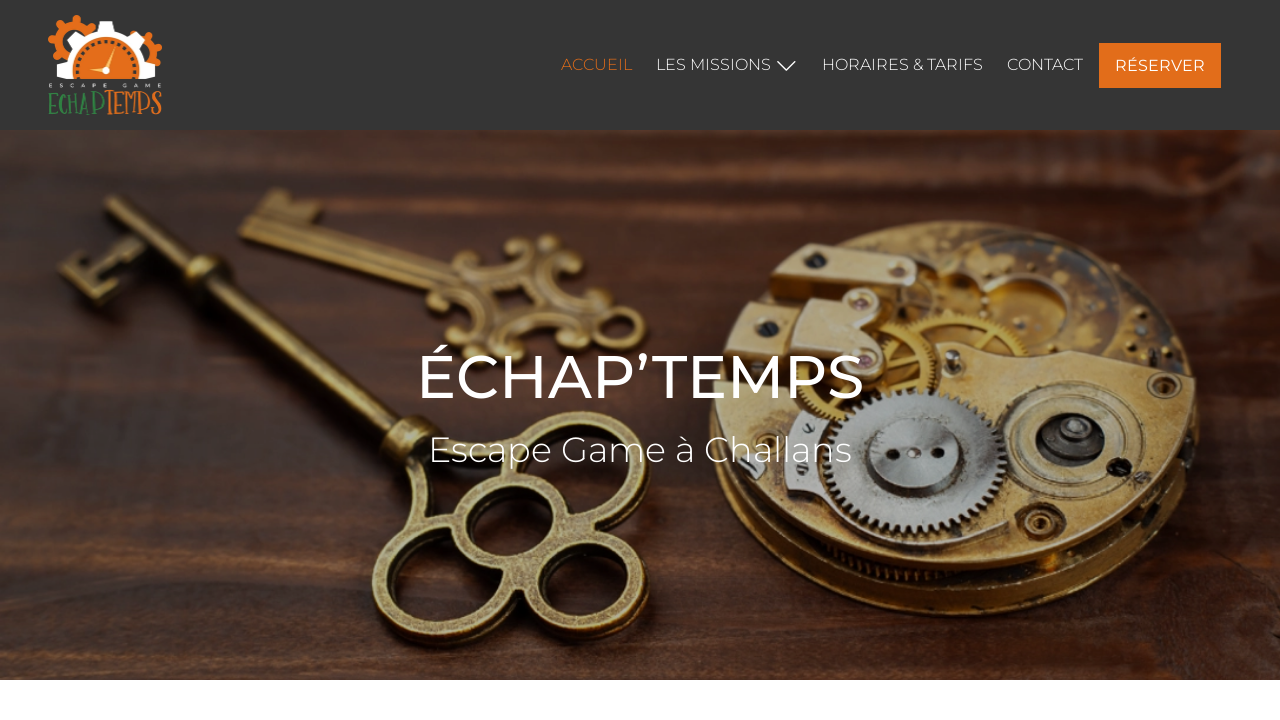

--- FILE ---
content_type: text/html; charset=utf-8
request_url: https://www.echaptemps.fr/
body_size: 75653
content:

<!doctype html>
<html data-n-head-ssr lang="fr" data-n-head="%7B%22lang%22:%7B%22ssr%22:%22fr%22%7D%7D">
  <head >
    <meta data-n-head="ssr" charset="utf-8"><meta data-n-head="ssr" name="viewport" content="width=device-width, initial-scale=1.0, maximum-scale=1"><meta data-n-head="ssr" data-hid="description" name="description" content="Plongez dans l’aventure chez EchapTemps à Challans ! 3 scénarios immersifs pour 2 à 6 joueurs, adaptés à tous les niveaux. Réservez votre session escape game dès maintenant !"><title>Echap&#x27;Temps : Escape game à Challans en Vendée - 2 à 6 joueurs</title><link data-n-head="ssr" rel="icon" type="image/png" sizes="16x16" href="https://assets.evolusite.fr/66/favicon-32.png"><link data-n-head="ssr" rel="icon" type="image/png" sizes="32x32" href="https://assets.evolusite.fr/66/favicon-32.png"><link data-n-head="ssr" rel="icon" type="image/png" sizes="48x48" href="https://assets.evolusite.fr/66/favicon-48.png"><link data-n-head="ssr" rel="noopener" type="image/png" sizes="180x180" href="https://assets.evolusite.fr/66/apple-touch-icon.png"><link data-n-head="ssr" rel="preconnect" href="https://api.evolusite.fr"><link data-n-head="ssr" rel="preconnect" href="https://assets.evolusite.fr"><link data-n-head="ssr" rel="canonical" href="https://echaptemps.fr"><script data-n-head="ssr" src="https://cdn.jsdelivr.net/npm/tarteaucitronjs@1.19.0/tarteaucitron.min.js"></script><script data-n-head="ssr" src="/dynamic-js/js-to-load.js"></script><script data-n-head="ssr" src="/anime/anime.iife.min.js"></script><link rel="preload" href="/_nuxt/15639fe.js" as="script"><link rel="preload" href="/_nuxt/314107c.js" as="script"><link rel="preload" href="/_nuxt/css/88cdcbc.css" as="style"><link rel="preload" href="/_nuxt/eefd864.js" as="script"><link rel="preload" href="/_nuxt/css/1371dc7.css" as="style"><link rel="preload" href="/_nuxt/4b4280e.js" as="script"><link rel="preload" href="/_nuxt/css/c727503.css" as="style"><link rel="preload" href="/_nuxt/7d3e22c.js" as="script"><link rel="preload" href="/_nuxt/css/0aec24b.css" as="style"><link rel="preload" href="/_nuxt/d2c64a1.js" as="script"><link rel="preload" href="/_nuxt/css/fc7f361.css" as="style"><link rel="preload" href="/_nuxt/1a7a8db.js" as="script"><link rel="preload" href="/_nuxt/css/46aaf86.css" as="style"><link rel="preload" href="/_nuxt/93a2763.js" as="script"><link rel="preload" href="/_nuxt/css/c2bd392.css" as="style"><link rel="preload" href="/_nuxt/04a54c6.js" as="script"><link rel="preload" href="/_nuxt/css/72cbb80.css" as="style"><link rel="preload" href="/_nuxt/8f1e471.js" as="script"><link rel="preload" href="/_nuxt/css/37dcbd4.css" as="style"><link rel="preload" href="/_nuxt/e26b4a8.js" as="script"><link rel="preload" href="/_nuxt/css/3ff3b4c.css" as="style"><link rel="preload" href="/_nuxt/85fb5cd.js" as="script"><link rel="preload" href="/_nuxt/css/7b5c05b.css" as="style"><link rel="preload" href="/_nuxt/41dfc76.js" as="script"><link rel="preload" href="/_nuxt/css/bdd31b7.css" as="style"><link rel="preload" href="/_nuxt/e49ed59.js" as="script"><link rel="preload" href="/_nuxt/css/b57ddda.css" as="style"><link rel="preload" href="/_nuxt/03fd4b4.js" as="script"><link rel="preload" href="/_nuxt/css/0d711d2.css" as="style"><link rel="preload" href="/_nuxt/b361df1.js" as="script"><link rel="preload" href="/_nuxt/css/825e555.css" as="style"><link rel="preload" href="/_nuxt/a06d5da.js" as="script"><link rel="preload" href="/_nuxt/css/0ef5442.css" as="style"><link rel="preload" href="/_nuxt/a979108.js" as="script"><link rel="preload" href="/_nuxt/css/daece88.css" as="style"><link rel="preload" href="/_nuxt/0773107.js" as="script"><link rel="preload" href="/_nuxt/css/871b758.css" as="style"><link rel="preload" href="/_nuxt/a4f29b0.js" as="script"><link rel="preload" href="/_nuxt/css/c8a398f.css" as="style"><link rel="preload" href="/_nuxt/5e5d474.js" as="script"><link rel="stylesheet" href="/_nuxt/css/88cdcbc.css"><link rel="stylesheet" href="/_nuxt/css/1371dc7.css"><link rel="stylesheet" href="/_nuxt/css/c727503.css"><link rel="stylesheet" href="/_nuxt/css/0aec24b.css"><link rel="stylesheet" href="/_nuxt/css/fc7f361.css"><link rel="stylesheet" href="/_nuxt/css/46aaf86.css"><link rel="stylesheet" href="/_nuxt/css/c2bd392.css"><link rel="stylesheet" href="/_nuxt/css/72cbb80.css"><link rel="stylesheet" href="/_nuxt/css/37dcbd4.css"><link rel="stylesheet" href="/_nuxt/css/3ff3b4c.css"><link rel="stylesheet" href="/_nuxt/css/7b5c05b.css"><link rel="stylesheet" href="/_nuxt/css/bdd31b7.css"><link rel="stylesheet" href="/_nuxt/css/b57ddda.css"><link rel="stylesheet" href="/_nuxt/css/0d711d2.css"><link rel="stylesheet" href="/_nuxt/css/825e555.css"><link rel="stylesheet" href="/_nuxt/css/0ef5442.css"><link rel="stylesheet" href="/_nuxt/css/daece88.css"><link rel="stylesheet" href="/_nuxt/css/871b758.css"><link rel="stylesheet" href="/_nuxt/css/c8a398f.css">
  </head>
  <body >
    <div data-server-rendered="true" id="__nuxt"><!----><div id="__layout"><div class="sub-body" style="--primary:#E26D1AFF;--accent:#2F8342FF;--accent-darken:#005110FF;--primary-darken:#b03b00FF;--background-color:#FFFFFFFF;--background-header-color:#353535FF;--background-menu-color:#353535FF;--background-mobile-menu-color:#FFFFFFFF;--background-footer-color:#FFFFFFFF;--font-mobile-menu-color:#000000FF;--font-background-color:#FFFFFFFF;--font-header-color:#ffffff;--font-footer-color:#000000;--background-color-lighten:#ffffffFF;--background-color-darken:#f7f7f7FF;--active-font-color:#FFFFFFFF;--active-menu-color:#E26D1AFF;--menu-color-on-top:#353535FF;--heading-color:#000000FF;--content-font-color-lighten:#272829FF;--content-font-color-darken:#272829FF;--menu-font-family:Montserrat, sans-serif;--menu-font-size:1em;--menu-font-color:#FFFFFFFF;--menu-font-style:normal;--title-font-family:Montserrat, sans-serif;--title-font-size:1.5em;--title-font-color:#E26D1AFF;--title-font-style:normal;--content-font-family:Montserrat, sans-serif;--content-font-size:1em;--content-font-color:#272829FF;--content-font-style:normal;--menu-icon-size:12pt;--background-color-alternative:#f7f7f7FF;" data-v-f132ec54><div data-app="true" id="app" class="v-application v-application--is-ltr theme--light" style="width:100%;min-height:100%;" data-v-f132ec54><div class="v-application--wrap"><div data-v-f132ec54><div id="container-background" class="background" data-v-f132ec54><div class="md-and-up" data-v-f132ec54><div id="client-navbar" class="client-navbar-style"><div id="site-menu" class="menu-color  fixed-menu absolute-menu-background" style="--absolute-menu-background-text-color:white;"><div class="is-relative"><div class="container pa-0 d-flex align-center"><div class="mr-6"><a href="/" aria-current="page" class="nuxt-link-exact-active nuxt-link-active"><img src="https://assets.evolusite.fr/66/kg4i6lq628m0y01dz2avloh_7bfxuGjh8.png?tr=h-200" height="200" alt="Logo Echap Temps" class="d-block appbar-logo" style="height:0px !important;"></a></div> <div class="full-width"><div class="menu-bar flex-grow-1 justify-end"><div class="evolusite-menu d-flex justify-center align-center"><div class="evolusite-menu-li mr-2" data-v-8f492e24><div data-v-8f492e24><a href="/" aria-current="page" class="site-menu-style evolusite-link link-none nuxt-link-exact-active nuxt-link-active  evolusite-link-center menu-item-link menu-item"><span class="d-flex align-center" data-v-8f492e24><i class="menu-item-icon fa-light " style="display:none;" data-v-8f492e24></i> <span class="menu-label" data-v-8f492e24>ACCUEIL</span> <div class="notifications notif-unactive" style="margin-top:-8px;margin-right:-8px;display:none;" data-v-8f492e24>
        -1
      </div></span> <i class="ml-1 menu-chevron fa-light fa-chevron-down" style="display:none;" data-v-8f492e24></i></a></div> <!----> <!----></div><div class="evolusite-menu-li evolusite-dropdown mr-2" data-v-8f492e24><div data-v-8f492e24><a href="/les-missions-et-scenarios" class="site-menu-style evolusite-link link-none  evolusite-link-center menu-item-link menu-item"><span class="d-flex align-center" data-v-8f492e24><i class="menu-item-icon fa-light " style="display:none;" data-v-8f492e24></i> <span class="menu-label" data-v-8f492e24>LES MISSIONS</span> <div class="notifications notif-unactive" style="margin-top:-8px;margin-right:-8px;display:none;" data-v-8f492e24>
        -1
      </div></span> <i class="ml-1 menu-chevron fa-light fa-chevron-down" data-v-8f492e24></i></a></div> <!----> <div class="evolusite-submenu" style="min-width:220px;left:0px;" data-v-8f492e24><div class="evolusite-menu-li" data-v-8f492e24><div data-v-8f492e24><a href="/les-missions-et-scenarios/sur-les-traces-de-baba-yaga" class="site-menu-style evolusite-link link-none  evolusite-link-center menu-item-link menu-item"><span class="d-flex align-center" data-v-8f492e24><i class="menu-item-icon fa-light " style="display:none;" data-v-8f492e24></i> <span class="menu-label" data-v-8f492e24>SUR LES TRACES DE BABA YAGA</span> <div class="notifications notif-unactive" style="margin-top:-8px;margin-right:-8px;display:none;" data-v-8f492e24>
        -1
      </div></span> <i class="ml-1 menu-chevron fa-light fa-chevron-right" style="display:none;" data-v-8f492e24></i></a></div> <!----> <!----></div><div class="evolusite-menu-li" data-v-8f492e24><div data-v-8f492e24><a href="/les-missions-et-scenarios/il-faut-sauver-le-roi-arthur" class="site-menu-style evolusite-link link-none  evolusite-link-center menu-item-link menu-item"><span class="d-flex align-center" data-v-8f492e24><i class="menu-item-icon fa-light " style="display:none;" data-v-8f492e24></i> <span class="menu-label" data-v-8f492e24>IL FAUT SAUVER LE ROI ARTHUR</span> <div class="notifications notif-unactive" style="margin-top:-8px;margin-right:-8px;display:none;" data-v-8f492e24>
        -1
      </div></span> <i class="ml-1 menu-chevron fa-light fa-chevron-right" style="display:none;" data-v-8f492e24></i></a></div> <!----> <!----></div><div class="evolusite-menu-li" data-v-8f492e24><div data-v-8f492e24><a href="/les-missions-et-scenarios/le-remede-mortel" class="site-menu-style evolusite-link link-none  evolusite-link-center menu-item-link menu-item"><span class="d-flex align-center" data-v-8f492e24><i class="menu-item-icon fa-light " style="display:none;" data-v-8f492e24></i> <span class="menu-label" data-v-8f492e24>LE REMÈDE MORTEL</span> <div class="notifications notif-unactive" style="margin-top:-8px;margin-right:-8px;display:none;" data-v-8f492e24>
        -1
      </div></span> <i class="ml-1 menu-chevron fa-light fa-chevron-right" style="display:none;" data-v-8f492e24></i></a></div> <!----> <!----></div> <!----> <!----></div></div><div class="evolusite-menu-li mr-2" data-v-8f492e24><div data-v-8f492e24><a href="/horaires-et-tarifs" class="site-menu-style evolusite-link link-none  evolusite-link-center menu-item-link menu-item"><span class="d-flex align-center" data-v-8f492e24><i class="menu-item-icon fa-light " style="display:none;" data-v-8f492e24></i> <span class="menu-label" data-v-8f492e24>HORAIRES &amp; TARIFS</span> <div class="notifications notif-unactive" style="margin-top:-8px;margin-right:-8px;display:none;" data-v-8f492e24>
        -1
      </div></span> <i class="ml-1 menu-chevron fa-light fa-chevron-down" style="display:none;" data-v-8f492e24></i></a></div> <!----> <!----></div><div class="evolusite-menu-li mr-2" data-v-8f492e24><div data-v-8f492e24><a href="/nous-contacter" class="site-menu-style evolusite-link link-none  evolusite-link-center menu-item-link menu-item"><span class="d-flex align-center" data-v-8f492e24><i class="menu-item-icon fa-light " style="display:none;" data-v-8f492e24></i> <span class="menu-label" data-v-8f492e24>CONTACT</span> <div class="notifications notif-unactive" style="margin-top:-8px;margin-right:-8px;display:none;" data-v-8f492e24>
        -1
      </div></span> <i class="ml-1 menu-chevron fa-light fa-chevron-down" style="display:none;" data-v-8f492e24></i></a></div> <!----> <!----></div> <!----> <!----></div> <div><div class="d-flex mr-3"><div class="d-flex button-alignment-class-zu32m"><div id="transition-block-singlebtntransitionprimaryctabutton" class="button-box-zu32m"><div id="transition-singlebtntransitionprimaryctabutton" class="d-relative full-height hidden-transition test-transition start-class-singlebtntransitionprimaryctabutton"><div class="full-height full-height"><a href="/reservation-en-ligne" target="_self" class="link-none"><div class="d-flex d-relative align-center pointer button-class-zu32m button-zu32m evolusite-zu32m-button"><span class="button-text-primaryctabutton">
            RÉSERVER
          </span></div></a></div></div></div></div></div></div></div></div></div></div></div></div></div> <div id="client-navbar" class="sm-and-down" data-v-0d723247 data-v-f132ec54><div class="menu-header" data-v-2dabed20 data-v-0d723247><div class="sm-and-up" data-v-2dabed20><div class="row d-flex ma-0 align-center justify-center sm-and-down" data-v-39b0cbb7 data-v-39b0cbb7 data-v-2dabed20><div class="py-0 d-flex justify-center col col-auto" data-v-39b0cbb7 data-v-39b0cbb7><a href="/" aria-current="page" class="d-block logo-link nuxt-link-exact-active nuxt-link-active" data-v-39b0cbb7><img src="https://assets.evolusite.fr/66/o4etnflrfpju2vjrx5c3y_awG_822XI.png?tr=h-200" height="200" alt="Logo Echap Temps" class="logo-container appbar-logo" data-v-39b0cbb7></a></div></div></div> <div class="xs-only" data-v-2dabed20><div class="row d-flex ma-0 align-center justify-center sm-and-down" data-v-39b0cbb7 data-v-39b0cbb7 data-v-2dabed20><div class="py-0 d-flex justify-center col col-auto" data-v-39b0cbb7 data-v-39b0cbb7><a href="/" aria-current="page" class="d-block logo-link nuxt-link-exact-active nuxt-link-active" data-v-39b0cbb7><img src="https://assets.evolusite.fr/66/o4etnflrfpju2vjrx5c3y_awG_822XI.png?tr=h-200" height="200" alt="Logo Echap Temps" class="logo-container appbar-logo" data-v-39b0cbb7></a></div></div></div></div></div> <main class="v-main" style="padding-top:0px;padding-right:0px;padding-bottom:0px;padding-left:0px;" data-v-f132ec54><div class="v-main__wrap"><div pa-0="" class="page-top-margin" data-v-f132ec54><div data-v-5b09354a data-v-f132ec54><div id="i2ip" data-v-5b09354a><section id="i1bp" class="ed-layout-section hero-home" data-v-5b09354a><div class="ed-layout-container-1280" data-v-5b09354a><div id="inmnu32" class="scroll-into-view sit-hide-element" data-v-5b09354a><h1 id="i22o" class="hero-title" data-v-5b09354a><span id="im8o" class="text-1" data-v-5b09354a>ÉCHAP’TEMPS</span><br data-v-5b09354a>Escape Game à Challans</h1></div></div></section><div id="ij2nu" class="ed-layout-container-1280 container1280-1" data-v-5b09354a><div id="i2nkv" class="ed-layout-div div-1" data-v-5b09354a><div id="i2ba2" class="scroll-into-view sit-hide-element" data-v-5b09354a><img alt sizes height="auto" width="auto" loading="lazy" id="i8l81" src="https://assets.evolusite.fr/66/salle-de-briefing-museo-ambiance-bleue_gFkasbpa7.jpg?tr=h-500," imageKitHeight="500" class="image-1" data-v-5b09354a></div><div id="ircgl" class="scroll-into-view sit-hide-element scrollintoview-1" data-v-5b09354a><img alt sizes height="auto" width="auto" loading="lazy" id="iatmg" src="https://assets.evolusite.fr/66/gros-plan-main-tenant-une-cle-vintage_WMBxypcD7.jpg?tr=h-300," imageKitHeight="300" class="image-3" data-v-5b09354a></div><div id="ilhfj" class="scroll-into-view sit-hide-element scrollintoview-2" data-v-5b09354a><img alt sizes height="auto" width="auto" loading="lazy" id="ibjll" src="https://assets.evolusite.fr/66/cercle-vert_3W3PfS-Vhb.svg?tr=h-300," imageKitHeight="300" class="image-4" data-v-5b09354a></div><div id="ije84" class="scroll-into-view sit-hide-element" data-v-5b09354a><img alt sizes height="auto" width="auto" loading="lazy" id="i3s3g" src="https://assets.evolusite.fr/66/element-graphique-logo-echap-temps-a-challans_A90qHxzBW.png?tr=h-120," imageKitHeight="120" class="image-2" data-v-5b09354a></div></div><div id="iftjq" class="ed-layout-div div-2" data-v-5b09354a><div id="ix8dpm2" class="scroll-into-view sit-hide-element" data-v-5b09354a><h2 id="i95r4" class="primary-title" data-v-5b09354a>ESCAPE GAME FAMILIAL<br data-v-5b09354a></h2><div id="iq0rt" class="ed-text-block accent-subtitle" data-v-5b09354a>Vivez une expérience à partager</div><p id="iy3bm" class="paragraph-1" data-v-5b09354a>Échap'Temps, situé à Challans, est un escape game où <span id="iohan" class="bold" data-v-5b09354a>le plaisir et l'aventure sont au cœur de l'expérience</span>. <br data-v-5b09354a><br data-v-5b09354a>Le concept est simple : vous avez 60 minutes pour vous évader d'une pièce où vous êtes enfermé. <span id="ir3lw" class="bold" data-v-5b09354a>En équipes de 2 à 6 joueurs</span>, il vous faudra coopérer, utiliser votre logique, votre sens de l'observation et votre esprit de déduction. <br data-v-5b09354a><br data-v-5b09354a>Le travail d'équipe sera la clé pour sortir le plus rapidement possible. Prêt pour l'aventure ? Découvrez nos scénarios et plongez dans une expérience immersive et palpitante !</p><div id="ivkcb" class="ed-layout-div div-3" data-v-5b09354a><a href="/reservation-en-ligne" id="io5am" class="ed-button primary-button" data-v-5b09354a>RÉSERVER UNE SÉANCE</a><a href="/horaires-et-tarifs" id="iiqub" class="ed-button grey-button" data-v-5b09354a>TARIFS</a></div></div></div></div><section id="inpm7" class="ed-layout-section section-2" data-v-5b09354a><div id="i8oid7i" class="scroll-into-view sit-hide-element" data-v-5b09354a><div id="iqjiv" class="ed-layout-container-1280 container1280-2" data-v-5b09354a><div id="i1c3n" class="ed-layout-div div-4" data-v-5b09354a><i id="ikmgd" class="fa-light fa-users fontawesome-1" data-v-5b09354a></i><div id="ia6tu" class="ed-text-block textblock-2" data-v-5b09354a>Par équipe de 2 à 6 personnes</div></div><div id="i0x69" class="ed-layout-div div-4" data-v-5b09354a><i id="i7bh4" class="fa-light fa-child-reaching fontawesome-1" data-v-5b09354a></i><div id="i4wc8" class="ed-text-block textblock-2" data-v-5b09354a>À partir de 11 ans</div></div><div id="iqfmf" class="ed-layout-div div-4" data-v-5b09354a><i id="iv3gi" class="fa-light fa-bullseye-arrow fontawesome-1" data-v-5b09354a></i><div id="irlcl" class="ed-text-block textblock-2" data-v-5b09354a>3 missions</div></div></div></div></section><section id="iz5ji" class="ed-layout-section section-3" data-v-5b09354a><div id="is10g" class="ed-layout-container-1280 container1280-3" data-v-5b09354a><div id="iyde6" class="ed-layout-div div-5" data-v-5b09354a><h2 id="ig793" class="primary-title" data-v-5b09354a>LES MISSIONS DU MOMENT</h2><div id="iygz5" class="ed-text-block accent-subtitle m15" data-v-5b09354a>Trois salles, trois ambiances !</div></div><div id="im1j19e" class="scroll-into-view sit-hide-element" data-v-5b09354a><div class="ed-layout-div div-58-copy-1" data-v-5b09354a><a href="/les-missions-et-scenarios/sur-les-traces-de-baba-yaga" id="ix48e3t" class="ed-link-block linkblock-1 unstyle-link" data-v-5b09354a><img alt="" sizes="" height="auto" width="auto" loading="lazy" src="https://assets.evolusite.fr/66/scenario-baba-yaga_AHTYswr6S.jpg" imageKitHeight="250" class="image-5" data-v-5b09354a><div class="ed-layout-div scenario-container" data-v-5b09354a><div class="ed-text-block textblock-4" data-v-5b09354a>Pour bien débuter</div><h3 class="heading-1" data-v-5b09354a>SUR LES TRACES DE BABA YAGA</h3><div class="ed-text-block textblock-1" data-v-5b09354a>3 à 6 joueurs</div><div id="i4f68yu" class="ed-layout-div circle-icon-container" data-v-5b09354a><i id="i46qavk" class="fa-light fa-arrow-right fontawesome-8" data-v-5b09354a></i></div></div></a><a href="/les-missions-et-scenarios/il-faut-sauver-le-roi-arthur" id="i34qmtd" class="ed-link-block linkblock-1 unstyle-link" data-v-5b09354a><img alt="" sizes="" height="auto" width="auto" loading="lazy" src="https://assets.evolusite.fr/66/il-faut-sauver-le-roi-arthur_fuo_J-KXp.jpg" imageKitHeight="250" class="image-5" data-v-5b09354a><div class="ed-layout-div scenario-container" data-v-5b09354a><div class="ed-text-block textblock-4" data-v-5b09354a>Pour les fins limiers</div><h3 class="heading-1" data-v-5b09354a>Il faut sauver le trône du Roi Arthur</h3><div class="ed-text-block textblock-1" data-v-5b09354a>2 à 6 joueurs</div><div id="invm36y" class="ed-layout-div circle-icon-container" data-v-5b09354a><i id="is03bqr" class="fa-light fa-arrow-right fontawesome-8" data-v-5b09354a></i></div></div></a><a href="/les-missions-et-scenarios/le-remede-mortel" id="ire378i" class="ed-link-block linkblock-1 unstyle-link" data-v-5b09354a><img alt="" sizes="" height="auto" width="auto" loading="lazy" src="https://assets.evolusite.fr/66/scenario-remede-mortel_PjRwB6gPH.jpg" imageKitHeight="250" class="image-5" data-v-5b09354a><div class="ed-layout-div scenario-container" data-v-5b09354a><div class="ed-text-block textblock-4" data-v-5b09354a>Pour les personnes qui aiment se mettre au défis</div><h3 class="heading-1" data-v-5b09354a>LE REMÈDE MORTEL</h3><div class="ed-text-block textblock-1" data-v-5b09354a>3 à 6 joueurs</div><div id="iflwoxb" class="ed-layout-div circle-icon-container" data-v-5b09354a><i id="i9os1kk" class="fa-light fa-arrow-right fontawesome-8" data-v-5b09354a></i></div></div></a></div></div></div></section><section id="iwrjk" class="ed-layout-section section-4" data-v-5b09354a><div id="i7gpo" class="ed-layout-container-1280 container1280-4" data-v-5b09354a><div id="i4fyb" class="ed-layout-div" data-v-5b09354a><div id="i7hn9is" class="scroll-into-view sit-hide-element" data-v-5b09354a><img alt sizes height="auto" width="auto" loading="lazy" id="ibbj6" src="https://assets.evolusite.fr/66/anniversaire-enfants_SLbbSMWo5.jpg?tr=h-450," imageKitHeight="450" class="image-6" data-v-5b09354a></div></div><div id="id3qz" class="ed-layout-div div-8" data-v-5b09354a><div id="io4fc5z" class="scroll-into-view sit-hide-element" data-v-5b09354a><h2 class="primary-title" data-v-5b09354a>FORMULE SPÉCIALE ANNIVERSAIRE</h2><div class="ed-text-block accent-subtitle m15" data-v-5b09354a>Pour les enfants de 7 à 14 ans</div><div id="ifi07" class="ed-layout-div div-9" data-v-5b09354a><div id="in358" class="ed-layout-div div-10" data-v-5b09354a><i id="ios8t" class="fa-light fa-dice fontawesome-3" data-v-5b09354a></i><div id="i180p" class="ed-text-block textblock-3" data-v-5b09354a>1 session sur Les Traces de Baba Yaga</div></div><div class="ed-layout-div div-10" data-v-5b09354a><i class="fa-light fa-cake fontawesome-3" data-v-5b09354a></i><div class="ed-text-block textblock-3" data-v-5b09354a>1 gâteau d’anniversaire</div></div><div class="ed-layout-div div-10" data-v-5b09354a><i class="fa-light fa-glass fontawesome-3" data-v-5b09354a></i><div class="ed-text-block textblock-3" data-v-5b09354a>1 boisson + bonbons</div></div><div class="ed-layout-div div-10" data-v-5b09354a><i class="fa-light fa-image fontawesome-3" data-v-5b09354a></i><div class="ed-text-block textblock-3" data-v-5b09354a>1 photo souvenir</div></div></div><div id="iiqsbtw" class="ed-text-block textblock-21" data-v-5b09354a>Merci de nous contacter pour réserver votre formule anniversaire</div><div id="iom30y" class="ed-layout-div div-11" data-v-5b09354a><a href="/nous-contacter" class="ed-button primary-button" data-v-5b09354a>RÉSERVER LA FORMULE</a><a href="tel:+33698428404" class="ed-button grey-button" data-v-5b09354a>APPELER</a></div></div></div></div></section><section id="iwlbwv" class="ed-layout-section section-5" data-v-5b09354a><div id="itpw8a" class="ed-layout-container-1280 container1280-5" data-v-5b09354a><div id="ivb7ij" class="ed-layout-div div-12" data-v-5b09354a><div id="idn5xtg" class="scroll-into-view sit-hide-element" data-v-5b09354a><h2 class="white-title" data-v-5b09354a>OFFREZ UNE EXPÉRIENCE ORIGINALE À UN PROCHE !</h2><p id="isfque" class="paragraph-2" data-v-5b09354a>Vous cherchez une idée cadeau originale et mémorable ? Pourquoi ne pas offrir une aventure immersive et palpitante avec nos bons cadeaux Échap'Temps !<br data-v-5b09354a><br data-v-5b09354a>Avec nos bons cadeaux, offrez à vos proches la possibilité de se plonger dans des scénarios captivants où le travail d'équipe, la logique et l'esprit de déduction seront leurs meilleurs alliés. Que ce soit pour un anniversaire, une fête ou une simple envie de faire plaisir, nos bons cadeaux s'adaptent à toutes les occasions.<br data-v-5b09354a><br data-v-5b09354a><br data-v-5b09354a>Comment ça marche ?</p><ul id="iku7hl" class="list-1" data-v-5b09354a><li id="iq9hhk" class="bon-cadeau-item-list" data-v-5b09354a><span id="iw7km9" class="bold" data-v-5b09354a>Choisissez votre bon cadeau</span> : Sélectionnez la valeur souhaitée pour votre bon cadeau, en fonction de nos différents scénarios et du nombre de joueurs.</li><li id="ider9l" class="bon-cadeau-item-list" data-v-5b09354a><span id="ii28cb" class="bold" data-v-5b09354a>Personnalisez votre message</span> : Ajoutez une touche personnelle avec un message pour rendre ce moment encore plus spécial.</li><li id="ih6z3j" class="bon-cadeau-item-list" data-v-5b09354a><span id="i3l5kr" class="bold" data-v-5b09354a>Recevez ou offrez votre bon cadeau</span> : Optez pour une réception par email ou en venant la chercher sur place, selon vos préférences.</li></ul><div id="ibb0xu" class="ed-layout-div div-13" data-v-5b09354a><a href="/carte-cadeau-escape-game" class="ed-button white-outlined-button" data-v-5b09354a>OFFRIR UNE CARTE CADEAU</a></div></div></div><div class="ed-layout-div" data-v-5b09354a><div id="iyy8uxe" class="scroll-into-view sit-hide-element" data-v-5b09354a><img alt sizes height="auto" width="auto" loading="lazy" id="ix7ifm" src="https://assets.evolusite.fr/66/cadeau-by-echap-temps_kZOM6Rz5H.png?tr=h-500," imageKitHeight="500" class="image-7" data-v-5b09354a></div></div></div></section><div id="ip8pzl" class="ed-layout-container-1280 container1280-6" data-v-5b09354a><div class="ed-layout-div div-5" data-v-5b09354a><h2 class="primary-title" data-v-5b09354a>ILS ONT TESTÉ NOTRE ESCAPE GAME</h2><div class="ed-text-block accent-subtitle m15" data-v-5b09354a>Découvrez ce qu’ils en pensent</div></div><div id="i9pilqd" class="scroll-into-view sit-hide-element" data-v-5b09354a><div id="isr26g" data-fetch-key="data-v-77333111:0" class="google-review-list-1" data-v-77333111 data-v-5b09354a><div data-v-77333111><div class="d-flex align-center flex-wrap mb-6 review-average-container" style="justify-content:center;" data-v-77333111><!----></div> <div style="height:380px;" data-v-77333111><div data-v-77333111></div></div></div></div></div><div id="iem3bi" class="ed-layout-div div-14" data-v-5b09354a><a href="#" class="ed-button primary-button" data-v-5b09354a>DÉPOSER UN AVIS</a></div></div><section id="i8bjui" class="ed-layout-section section-6" data-v-5b09354a><div id="i3pulk" class="ed-layout-container-1280 container1280-7" data-v-5b09354a><div id="iua241" class="ed-layout-div div-18" data-v-5b09354a><div id="iz3exrf" class="scroll-into-view sit-hide-element" data-v-5b09354a><img alt sizes height="auto" width="auto" loading="lazy" id="i044u3" src="https://assets.evolusite.fr/66/cle-escape-game-avec-un-label-indice_UIlPwzPiw.jpg?tr=h-600," imageKitHeight="600" class="image-8" data-v-5b09354a></div></div><div class="ed-layout-div div-2-copy" data-v-5b09354a><div id="ixtg2ge" class="scroll-into-view sit-hide-element" data-v-5b09354a><h2 class="primary-title" data-v-5b09354a>L’ÉQUIPE D’ÉCHAP’TEMPS<br data-v-5b09354a></h2><div class="ed-text-block accent-subtitle" data-v-5b09354a>vous présente</div><p class="paragraph-1" data-v-5b09354a>4 Maîtres du jeu motivés et dynamiques, afin de vous accompagner tout le long de votre session.<br data-v-5b09354a><br data-v-5b09354a>Nous sommes une entreprise familiale, qui désire simplement vous emmener sur le chemin de la Gloire. Oups c'est un peu trop, je m'emballe. Notre but étant de vous faire découvrir l'escape game, ou pour les avertis, de vous faire passer un bon moment.<br data-v-5b09354a><br data-v-5b09354a>Que vous soyez en famille, collègues de boulot, amis, en couple… quoi de mieux pour mettre sa cohésion au défi !</p><div class="ed-layout-div div-3" data-v-5b09354a><a href="/les-missions-et-scenarios" class="ed-button primary-button" data-v-5b09354a>DÉCOUVRIR LES MISSIONS</a></div></div></div><div id="ib779j" class="scroll-into-view sit-hide-element scrollintoview-3" data-v-5b09354a><img alt sizes height="auto" width="auto" loading="lazy" id="i96kvi" src="https://assets.evolusite.fr/66/sablier-icone_w6b1wIn9q.svg" class="image-9" data-v-5b09354a></div></div></section><div id="i027ca" class="ed-layout-container-1280 container1280-8" data-v-5b09354a><div id="ipy1rh" class="scroll-into-view sit-hide-element scrollintoview-4" data-v-5b09354a><img alt sizes height="auto" width="auto" loading="lazy" id="i2pep6" src="https://assets.evolusite.fr/66/cle-vintage-icone_xHaGUqeId.svg?tr=h-160," imageKitHeight="160" class="image-10" data-v-5b09354a></div><div class="ed-layout-div div-5" data-v-5b09354a><h2 class="primary-title" data-v-5b09354a>DES QUESTIONS ?</h2><div class="ed-text-block accent-subtitle m15" data-v-5b09354a>Vous avez une question ? Cliquez <a href="/faq" id="i43xccf" class="ed-link-block inline-link unstyle-link" data-v-5b09354a>ici</a></div></div><div id="ikcexkb" class="scroll-into-view sit-hide-element" data-v-5b09354a><div id="i10eet" data-fetch-key="data-v-4fa24816:0" class="cms-list-container cms-list cmslist-2" data-v-4fa24816 data-v-5b09354a><!----> <div id="ihi9s4" class="one-cms-item" data-v-4fa24816 data-v-5b09354a><div id="io49gs" class="ed-layout-div faq-container" data-v-4fa24816 data-v-5b09354a><div id="ilg5rd" class="ed-layout-div faq-question-container" data-v-4fa24816 data-v-5b09354a><h3 id="ia7yki" class="faq-question" data-v-4fa24816 data-v-5b09354a>À partir de quel âge peut-on jouer ?</h3><i id="i79n1h" class="fa-light fa-arrow-down faq-icon" data-v-4fa24816 data-v-5b09354a></i></div><div id="ik5yuz" class="ed-text-block faq-answer" data-v-4fa24816 data-v-5b09354a>Toutes nos aventures sont avant tout à destination des adultes et jeunes adultes.
<div>
</div><div>Les scénarios sont <b>accessibles librement à partir de 16 ans</b>.
</div><div><font color="#ff9c00">Nous conseillons nos scénarios à partir de 11 ans</font>, accompagnés d’au moins un adulte dans l’équipe (voir deux), en raison de la complexité et de la capacité de concentration à avoir.
</div><div>L’aventure est trop compliquée pour des groupes d’enfants. Il est possible pour une famille de venir avec 1 ou 2 enfant(s) de 8/9 ans mais nos scénarios sont avant tout un jeu de réflexion pour adultes.
</div><div>Les enfants <font color="#ff9c00">de moins de 5 ans ne peuvent malheureusement pas prendre part</font> à l’aventure Escape Game.</div><div>
</div><div>
</div><div>
</div></div></div></div><div id="ihi9s4" class="one-cms-item" data-v-4fa24816 data-v-5b09354a><div id="io49gs" class="ed-layout-div faq-container" data-v-4fa24816 data-v-5b09354a><div id="ilg5rd" class="ed-layout-div faq-question-container" data-v-4fa24816 data-v-5b09354a><h3 id="ia7yki" class="faq-question" data-v-4fa24816 data-v-5b09354a>Est-ce à la portée de tout le monde ?</h3><i id="i79n1h" class="fa-light fa-arrow-down faq-icon" data-v-4fa24816 data-v-5b09354a></i></div><div id="ik5yuz" class="ed-text-block faq-answer" data-v-4fa24816 data-v-5b09354a><font color="#ff9c00">Aucune connaissance spécifique ou condition physique particulière n’est requise</font>. L’Escape Game est un jeu de logique, de réflexion et de déduction.
<div>
</div><div>Mais attention car une fois enfermé, <b>toute sortie anticipée entraine l’abandon de la partie</b>.</div></div></div></div><div id="ihi9s4" class="one-cms-item" data-v-4fa24816 data-v-5b09354a><div id="io49gs" class="ed-layout-div faq-container" data-v-4fa24816 data-v-5b09354a><div id="ilg5rd" class="ed-layout-div faq-question-container" data-v-4fa24816 data-v-5b09354a><h3 id="ia7yki" class="faq-question" data-v-4fa24816 data-v-5b09354a>Comment choisir un scénario ?</h3><i id="i79n1h" class="fa-light fa-arrow-down faq-icon" data-v-4fa24816 data-v-5b09354a></i></div><div id="ik5yuz" class="ed-text-block faq-answer" data-v-4fa24816 data-v-5b09354a><font color="#ff9c00">Le choix du scénario se fait lors de la réservation</font>. Chaque scénario a son histoire, sa difficulté, son ambiance… La disponibilité et le nombre de joueurs peut aussi orienter votre choix. <b>Le choix final vous revient</b> 💪, n’hésitez pas lire les informations détaillées de chaque scénario sur la page dédiée aux Scénarios.</div></div></div><div id="ihi9s4" class="one-cms-item" data-v-4fa24816 data-v-5b09354a><div id="io49gs" class="ed-layout-div faq-container" data-v-4fa24816 data-v-5b09354a><div id="ilg5rd" class="ed-layout-div faq-question-container" data-v-4fa24816 data-v-5b09354a><h3 id="ia7yki" class="faq-question" data-v-4fa24816 data-v-5b09354a>Comment réserver une séance ?</h3><i id="i79n1h" class="fa-light fa-arrow-down faq-icon" data-v-4fa24816 data-v-5b09354a></i></div><div id="ik5yuz" class="ed-text-block faq-answer" data-v-4fa24816 data-v-5b09354a>Les réservations se font exclusivement <a href="https://echaptemps.fr/reservation-en-ligne" target="_blank">sur notre site internet</a>.
<div>
</div><div>Lors de votre réservation vous choisissez le scénario, le créneau horaire et le nombre de joueurs. <b>La réservation sera validée après règlement</b>.</div></div></div></div><div id="ihi9s4" class="one-cms-item" data-v-4fa24816 data-v-5b09354a><div id="io49gs" class="ed-layout-div faq-container" data-v-4fa24816 data-v-5b09354a><div id="ilg5rd" class="ed-layout-div faq-question-container" data-v-4fa24816 data-v-5b09354a><h3 id="ia7yki" class="faq-question" data-v-4fa24816 data-v-5b09354a>Quelle est la durée d’une partie ?</h3><i id="i79n1h" class="fa-light fa-arrow-down faq-icon" data-v-4fa24816 data-v-5b09354a></i></div><div id="ik5yuz" class="ed-text-block faq-answer" data-v-4fa24816 data-v-5b09354a><font color="#ff9c00">Pour les scénarios de 60 minutes</font>, <b>il faut prévoir 1h30 sur place</b> :
<div>
</div><div>15/20 minutes pour la mise en condition
</div><div>1 heure (ou moins) dans la pièce
</div><div>10/15 minutes pour un compte-rendu</div></div></div></div> <!----> <!----> <!----></div></div></div><div id="iugicz" class="ed-layout-container-1280" data-v-5b09354a><div class="ed-layout-div div-5" data-v-5b09354a><h2 class="primary-title" data-v-5b09354a>NOS PARTENAIRES</h2><div class="ed-text-block accent-subtitle m15" data-v-5b09354a>Découvrez nos partenaires de confiance</div></div><div id="iew9rok" class="scroll-into-view sit-hide-element" data-v-5b09354a><div id="ipkf3j" data-fetch-key="data-v-4fa24816:1" class="cms-list-container cms-list cmslist-3" data-v-4fa24816 data-v-5b09354a><!----> <div class="one-cms-item" data-v-4fa24816 data-v-5b09354a><img alt="" sizes="" height="auto" width="auto" loading="lazy" id="iwmq7f" src="https://assets.evolusite.fr/66/images_l1wH-PWNn.png?tr=h-150," imageKitHeight="150" class="image-11" data-v-4fa24816 data-v-5b09354a></div><div class="one-cms-item" data-v-4fa24816 data-v-5b09354a><img alt="" sizes="" height="auto" width="auto" loading="lazy" id="iwmq7f" src="https://ik.imagekit.io/evolusite/66/cropped-logo-a-maze-in-factory_sxck4Y6q4.png?tr=h-150," imageKitHeight="150" class="image-11" data-v-4fa24816 data-v-5b09354a></div><div class="one-cms-item" data-v-4fa24816 data-v-5b09354a><img alt="" sizes="" height="auto" width="auto" loading="lazy" id="iwmq7f" src="https://ik.imagekit.io/evolusite/66/site-elir-realise-par-evolusite_07HSqyUJO.jpg?tr=h-150," imageKitHeight="150" class="image-11" data-v-4fa24816 data-v-5b09354a></div><div class="one-cms-item" data-v-4fa24816 data-v-5b09354a><img alt="" sizes="" height="auto" width="auto" loading="lazy" id="iwmq7f" src="https://ik.imagekit.io/evolusite/66/cmonbox-logo_r4ClputZs.png?tr=h-150," imageKitHeight="150" class="image-11" data-v-4fa24816 data-v-5b09354a></div><div class="one-cms-item" data-v-4fa24816 data-v-5b09354a><img alt="" sizes="" height="auto" width="auto" loading="lazy" id="iwmq7f" src="https://ik.imagekit.io/evolusite/66/challans-gois-logo_L78YqME8q.png?tr=h-150," imageKitHeight="150" class="image-11" data-v-4fa24816 data-v-5b09354a></div><div class="one-cms-item" data-v-4fa24816 data-v-5b09354a><img alt="" sizes="" height="auto" width="auto" loading="lazy" id="iwmq7f" src="https://ik.imagekit.io/evolusite/66/pays-de-saint-gilles-croix-de-vie-tourisme-logo_VJj_j3eQu.png?tr=h-150," imageKitHeight="150" class="image-11" data-v-4fa24816 data-v-5b09354a></div><div class="one-cms-item" data-v-4fa24816 data-v-5b09354a><img alt="" sizes="" height="auto" width="auto" loading="lazy" id="iwmq7f" src="https://ik.imagekit.io/evolusite/66/en-vendee-logo_1ONeOT7Od.png?tr=h-150," imageKitHeight="150" class="image-11" data-v-4fa24816 data-v-5b09354a></div> <!----> <!----> <!----></div></div></div><section id="iuphuj" class="ed-layout-section section-7" data-v-5b09354a><div id="ig5s8o" class="ed-layout-container-1280" data-v-5b09354a><div id="icqj1ca" class="scroll-into-view sit-hide-element" data-v-5b09354a><div id="icqh7q" class="ed-layout-div div-15" data-v-5b09354a><h2 class="white-title" data-v-5b09354a>ENVIE DE TENTER L’AVENTURE ?</h2><div id="i6fcwa" class="ed-text-block white-subtitle m15" data-v-5b09354a>N’attendez plus et réservez votre séance !</div></div><div id="isnrun" class="ed-layout-div div-16" data-v-5b09354a><a href="/reservation-en-ligne" class="ed-button white-outlined-button" data-v-5b09354a>RÉSERVER UNE SÉANCE</a><a href="/carte-cadeau-escape-game" class="ed-button white-outlined-button" data-v-5b09354a>OFFRIR UNE SÉANCE</a></div></div></div></section></div></div></div> <div class="footer-block" data-v-4d6cfa8a data-v-f132ec54><div data-v-268038b0 data-v-4d6cfa8a><div class="container" data-v-268038b0 data-v-4d6cfa8a><div class="row pt-4" data-v-268038b0 data-v-4d6cfa8a><div class="col-md-4 offset-md-0 col-10 offset-1" data-v-268038b0 data-v-4d6cfa8a><div data-v-0e4823a6 data-v-4d6cfa8a><div data-v-0e4823a6><img src="https://assets.evolusite.fr/66/4odiecz4248e3po48r3ide_7syZKVEY8.png?tr=h-200" height="200" alt="Logo" class="footer-logo" style="height:100px;" data-v-0e4823a6></div> <div class="mt-2" data-v-0e4823a6><div class="site-content-font company-description" data-v-0e4823a6>Échap'Temps, situé à Challans, est un escape game captivant qui invite les joueurs à plonger dans des aventures immersives. En équipe, résolvez des énigmes, trouvez des indices et surmontez des défis pour vous échapper d'une salle thématique en moins de 60 minutes.</div></div> <!----></div></div> <div class="col-md-4 offset-md-0 col-10 offset-1" data-v-268038b0 data-v-4d6cfa8a><div data-v-6a51d45a data-v-4d6cfa8a><span class="footer-title site-content-font" data-v-6a51d45a>Réseaux sociaux</span> <ul class="unstyle-list pl-0" data-v-6a51d45a><li class="link-item site-content-font" data-v-6a51d45a><span data-v-9a6de558 data-v-6a51d45a><a href="https://www.facebook.com/sovkipeu/" target="_blank" class="unstyle-link" data-v-9a6de558><i aria-hidden="true" class="v-icon notranslate icon-space fab fa-facebook theme--light" style="font-size:20px;color:#1877f2;caret-color:#1877f2;" data-v-9a6de558></i> <span data-v-9a6de558>Facebook</span></a> <!----></span></li> <!----> <!----> <!----> <!----> <!----> <!----> <!----> <!----> <!----> <!----></ul></div></div> <div class="col-md-4 offset-md-0 col-10 offset-1" data-v-268038b0 data-v-4d6cfa8a><div data-v-16dd1e6b data-v-4d6cfa8a><span class="footer-title site-content-font" data-v-16dd1e6b>À propos</span> <ul class="unstyle-list pl-0" data-v-16dd1e6b><!----> <!----> <li class="link-item site-content-font" data-v-16dd1e6b><a href="mailto:contact@echaptemps.fr" class="link link-none pointer d-flex" data-v-16dd1e6b><i aria-hidden="true" class="v-icon notranslate icon-space fa fa-light fa-envelope theme--light" style="font-size:20px;color:#000000;caret-color:#000000;" data-v-16dd1e6b></i> <span class="unstyle-link" data-v-16dd1e6b>contact@echaptemps.fr</span></a></li> <li class="link-item site-content-font" data-v-16dd1e6b><a href="tel:06 98 42 84 04" class="link link-none pointer d-flex" data-v-16dd1e6b><i aria-hidden="true" class="v-icon notranslate icon-space fa fa-light fa-phone theme--light" style="font-size:20px;color:#000000;caret-color:#000000;" data-v-16dd1e6b></i> <span class="unstyle-link" data-v-16dd1e6b>06 98 42 84 04</span></a></li> <!----> <!----></ul></div> <!----></div> <!----> <!----></div></div></div></div> <div class="legal-text-container" data-v-dfe88956 data-v-f132ec54><div class="container" data-v-dfe88956 data-v-dfe88956><div class="d-flex flex-wrap justify-center" style="gap:10px;" data-v-dfe88956><div class="d-flex flex-wrap site-content-font justify-center" style="gap:6px 15px;" data-v-dfe88956><span class="text-center" data-v-dfe88956><a href="/use-terms" class="bottom-link" data-v-dfe88956>Conditions générales d'utilisation</a></span> <span class="text-center" data-v-dfe88956><a href="/sale-terms" class="bottom-link" data-v-dfe88956>Conditions générales de vente</a></span> <span class="text-center" data-v-dfe88956><a href="/privacy-policy" class="bottom-link" data-v-dfe88956>Politique de confidentialité</a></span> <span class="text-center" data-v-dfe88956><a href="/legal-notice" class="bottom-link" data-v-dfe88956>Mentions légales</a></span> <span class="text-center" data-v-dfe88956><a href="/cookie-policy" class="bottom-link" data-v-dfe88956>Politique de cookie</a></span> <span class="text-center" data-v-dfe88956><a href="#tarteaucitron" class="bottom-link" data-v-dfe88956>Gérer mes cookies</a></span> <span class="text-center" data-v-dfe88956><a href="https://admin.evolusite.fr/" rel="nofollow" class="bottom-link" data-v-dfe88956>Connexion</a></span></div> <div class="d-flex align-center" data-v-dfe88956><!----> <div class="d-flex align-center" data-v-dfe88956><div class="mr-2" data-v-dfe88956><svg width="20" height="20" viewBox="0 0 509 623" fill="#FFFFFFFF" xmlns="http://www.w3.org/2000/svg" data-v-dfe88956><path d="M153.65 268.37C161.255 268.37 167.42 262.205 167.42 254.6C167.42 246.995 161.255 240.83 153.65 240.83C146.045 240.83 139.88 246.995 139.88 254.6C139.88 262.205 146.045 268.37 153.65 268.37Z" data-v-dfe88956></path> <path d="M185.18 159.64L192.2 140.47H185.66L178.73 159.64H185.18Z" data-v-dfe88956></path> <path d="M164.75 198.28L153.21 230.18C153.38 230.18 153.54 230.17 153.71 230.17C155.57 230.17 157.37 230.38 159.12 230.76L168.01 206.5L164.75 198.29V198.28Z" data-v-dfe88956></path> <path d="M152.32 230.21L119.67 140.46H118.28L85.18 231.43L52.28 140.46H45.74L84.58 246.49H85.77L118.87 155.32L146.58 231.19C148.41 230.65 150.33 230.31 152.32 230.2V230.21Z" data-v-dfe88956></path> <path d="M374.53 180.85C381.35 173.88 385.09 164.85 385.09 155.35C385.09 145.85 381.3 136.66 374.39 129.73C374.39 129.68 374.36 129.67 374.34 129.64C374.34 129.64 374.333 129.633 374.32 129.62C368.82 124.09 361.79 120.34 354.03 118.83C348.95 117.85 343.65 117.85 338.57 118.83H338.55C330.81 120.34 323.82 124.06 318.27 129.62C318.27 129.62 318.24 129.68 318.22 129.72C311.33 136.65 307.53 145.76 307.53 155.34C307.53 164.92 311.27 173.87 318.07 180.84C318.09 180.84 318.11 180.87 318.13 180.87C318.15 180.92 318.2 180.95 318.22 180.99C323.72 186.57 330.71 190.31 338.44 191.83H338.46C338.46 191.83 338.52 191.88 338.55 191.88H338.57C341.1 192.36 343.7 192.62 346.32 192.62C348.94 192.62 351.49 192.36 354.03 191.88C354.1 191.88 354.13 191.84 354.16 191.83H354.2C361.91 190.3 368.91 186.56 374.4 180.99C374.44 180.95 374.48 180.92 374.52 180.87C374.54 180.87 374.54 180.84 374.54 180.84L374.53 180.85ZM364.22 173.45C365.75 168.5 366.63 163.43 366.87 158.25H378.93C378.32 164.65 375.65 170.67 371.3 175.62C368.97 174.78 366.61 174.05 364.22 173.45ZM366.87 152.45C366.63 147.29 365.75 142.22 364.22 137.26C366.61 136.64 368.97 135.94 371.3 135.11C375.65 140.03 378.33 146.06 378.93 152.45H366.87ZM362.28 131.76C361.58 130.07 360.82 128.37 359.99 126.74C362.29 127.78 364.5 129.07 366.51 130.6C365.12 131.02 363.71 131.39 362.28 131.76ZM358.33 138.51C359.75 143.04 360.61 147.73 360.86 152.45H331.78C332.02 147.73 332.87 143.04 334.31 138.51C338.26 139.17 342.28 139.51 346.34 139.51C350.4 139.51 354.38 139.18 358.34 138.51H358.33ZM330.35 131.76C328.93 131.39 327.53 131.03 326.12 130.64C328.16 129.07 330.33 127.78 332.65 126.75C331.8 128.37 331.07 130.07 330.35 131.77V131.76ZM321.33 135.11C323.65 135.94 326.02 136.65 328.42 137.26C326.88 142.21 326.01 147.29 325.78 152.45H313.7C314.32 146.06 316.98 140.03 321.34 135.11H321.33ZM325.78 158.25C326.01 163.42 326.89 168.5 328.42 173.45C326.02 174.06 323.65 174.78 321.33 175.62C316.97 170.67 314.31 164.65 313.69 158.25H325.77H325.78ZM330.36 178.97C331.08 180.64 331.81 182.34 332.66 183.97C330.34 182.95 328.14 181.65 326.13 180.12C327.54 179.66 328.94 179.3 330.36 178.97ZM334.32 172.2C332.89 167.65 332.03 162.99 331.79 158.25H360.87C360.62 162.98 359.76 167.65 358.34 172.2C350.39 170.88 342.25 170.88 334.32 172.2ZM362.29 178.97C363.72 179.3 365.12 179.66 366.52 180.12C364.51 181.65 362.31 182.95 360 183.97C360.83 182.34 361.59 180.64 362.29 178.97ZM351.64 124.34C353.44 127.09 355.04 129.97 356.32 132.97C349.73 133.97 342.95 133.97 336.32 132.97C337.65 129.97 339.21 127.09 341.01 124.34C344.53 123.76 348.12 123.76 351.64 124.34ZM341.01 186.37C339.21 183.61 337.62 180.74 336.32 177.74C342.95 176.74 349.73 176.74 356.32 177.74C355.04 180.74 353.44 183.61 351.64 186.37C348.12 186.95 344.53 186.95 341.01 186.37Z" data-v-dfe88956></path> <path d="M411.05 268.01H404.16L390.57 238.86L377.36 268.01H370.47L340.75 204.04L350.3 203.2L373.86 254.42L385.56 228.29L374.43 204.04H384.15L407.55 254.42L430.29 204.04H440.01L411.05 268.01Z" data-v-dfe88956></path> <path d="M346.65 203.34C341.18 203.34 335.92 202.43 331.02 200.74L298.14 273.58L248.86 167.46H228.39L251.84 218.53L227.2 273.58L177.92 167.46H157.45L220.05 302.19H234.56L262.38 240.79L291 302.19H305.51L350.34 203.19C349.13 203.28 347.9 203.33 346.67 203.33L346.65 203.34Z" data-v-dfe88956></path> <path d="M346.29 109.52C345.07 109.52 344 108.62 343.82 107.37L338.29 68.6C338.09 67.23 339.04 65.97 340.41 65.77C341.79 65.58 343.04 66.53 343.24 67.89L348.77 106.66C348.97 108.03 348.02 109.29 346.65 109.49C346.53 109.51 346.41 109.52 346.29 109.52Z" data-v-dfe88956></path> <path d="M374.04 115.76C373.49 115.76 372.94 115.58 372.48 115.21C371.4 114.35 371.23 112.78 372.09 111.7L404.13 71.59C404.99 70.51 406.56 70.33 407.64 71.2C408.72 72.06 408.89 73.63 408.03 74.71L375.99 114.82C375.5 115.44 374.77 115.76 374.03 115.76H374.04Z" data-v-dfe88956></path> <path d="M392.92 142.97C391.96 142.97 391.05 142.42 390.64 141.49C390.08 140.23 390.64 138.75 391.9 138.19L428.89 121.63C430.15 121.07 431.63 121.63 432.19 122.89C432.75 124.15 432.19 125.63 430.93 126.19L393.94 142.75C393.61 142.9 393.26 142.97 392.92 142.97Z" data-v-dfe88956></path> <path d="M302.15 386.47L474.81 315.2L469.79 0L0 106.41L59.23 449.71L203.78 420.6L245.98 513.15L278.12 340.86L74.28 389.48L29.11 124.47L443.69 30.11L454.73 294.12L311.18 330.26L302.15 386.47Z" data-v-dfe88956></path> <path d="M172.12 532.77L190.88 542.98L219.69 537.9L199.26 528.2L172.12 532.77Z" data-v-dfe88956></path> <path d="M198.71 547.24L217.92 557.7L250.07 552.31L228.76 542.2L198.71 547.24Z" data-v-dfe88956></path> <path d="M135.11 539.01L149 550.37L177.41 545.36L159.97 534.82L135.11 539.01Z" data-v-dfe88956></path> <path d="M156.14 554.38L170.03 565.73L202.06 560.25L184.47 549.63L156.14 554.38Z" data-v-dfe88956></path> <path d="M176.15 571.68L193.25 584.04L231.01 577.74L210.76 565.51L176.15 571.68Z" data-v-dfe88956></path> <path d="M259.54 556.8L226.97 562.61L249.32 574.77L284.74 568.76L259.54 556.8Z" data-v-dfe88956></path> <path d="M211.74 526.09L235.41 522.1L258.63 531.02L232.98 535.55L211.74 526.09Z" data-v-dfe88956></path> <path d="M242.67 539.87L269.8 535.32L294.58 544.84L265 549.81L242.67 539.87Z" data-v-dfe88956></path> <path d="M274.65 554.11L304.72 548.74L334.96 560.36L301.33 565.98L274.65 554.11Z" data-v-dfe88956></path> <path d="M271.28 515.99L245.98 520.32L270.65 528.9L297.99 524.08L271.28 515.99Z" data-v-dfe88956></path> <path d="M282.81 533.14L312.97 528.62L340.85 537.07L309.34 542.37L282.81 533.14Z" data-v-dfe88956></path> <path d="M319.88 546.04L351.73 540.35L388.35 551.44L352.43 557.36L319.88 546.04Z" data-v-dfe88956></path> <path d="M370.91 537.33L408.02 548.1L440.99 542.56L402.39 531.47L370.91 537.33Z" data-v-dfe88956></path> <path d="M364.03 520.45L330.98 525.74L359.91 534.13L392.77 528.71L364.03 520.45Z" data-v-dfe88956></path> <path d="M508.4 544.83L191.5 604.22L101.01 538.43L184 506.99L61.54 532.14L160.84 622.3L508.4 614.56V544.83Z" data-v-dfe88956></path></svg></div> <div data-v-dfe88956><a href="https://evolusite.fr" target="_blank" class="link link-none" data-v-dfe88956>
              Créé par Evolusite
            </a></div></div></div></div></div></div></div></main> <div class="sm-and-down" data-v-ee3142a6 data-v-f132ec54><div class="on-top little-shadow mobile-menu sm-and-down" data-v-ee3142a6><div class="row mobile-menu-row align-center my-0 mx-0" data-v-ee3142a6 data-v-ee3142a6><div class="py-0 col" data-v-ee3142a6 data-v-ee3142a6><button type="button" aria-label="Menu mobile" class="v-btn v-btn--is-elevated v-btn--fab v-btn--has-bg v-btn--round theme--light v-size--default" style="background-color:#E26D1AFF;border-color:#E26D1AFF;" data-v-ee3142a6><span class="v-btn__content"><span class="active-text-color" data-v-ee3142a6><i aria-hidden="true" class="v-icon notranslate fa fa-light fa-bars theme--light" data-v-ee3142a6></i></span></span></button></div> <div class="call-button-container d-flex col col-auto" data-v-ee3142a6 data-v-ee3142a6><div class="d-flex button-alignment-class-ewrmz full-height" data-v-ee3142a6><div id="transition-block-singlebtntransitionmobileprimaryctabutton" class="button-box-ewrmz"><div id="transition-singlebtntransitionmobileprimaryctabutton" class="d-relative full-height hidden-transition test-transition start-class-singlebtntransitionmobileprimaryctabutton"><div class="full-height full-height"><a href="/reservation-en-ligne" target="_self" class="link-none"><div class="d-flex d-relative align-center pointer button-class-ewrmz button-ewrmz evolusite-ewrmz-button"><span class="button-text-mobileprimaryctabutton">
            RÉSERVER
          </span></div></a></div></div></div></div></div></div> <div class="mobile-menu-links little-shadow px-4 pt-4 d-flex flex-column" style="top:120vh;" data-v-ee3142a6><div class="row ma-0 links-container" data-v-ee3142a6 data-v-ee3142a6><div class="col" data-v-ee3142a6 data-v-ee3142a6><span class="mobile-menu-title mb-4" data-v-ee3142a6>Menu</span> <div class="base-menu" data-v-7b03b987 data-v-ee3142a6><div class="mb-3 mt-1" data-v-7b03b987><a href="/accueil" class="link-decoration full-width d-flex justify-space-between" data-v-7b03b987><span class="site-menu-font link-color" data-v-7b03b987>ACCUEIL</span> <!----></a></div> <div class="ml-3" style="display:none;height:0px;visibility:hidden;" data-v-7b03b987 data-v-7b03b987> <!----></div><div class="mb-3 mt-1" data-v-7b03b987><a href="/les-missions-et-scenarios" class="link-decoration full-width d-flex justify-space-between" data-v-7b03b987><span class="site-menu-font link-color" data-v-7b03b987>LES MISSIONS</span> <i class="fa-solid link-color mr-5 fa-chevron-down" data-v-7b03b987></i></a></div> <div class="ml-3" style="height:0px;visibility:hidden;" data-v-7b03b987 data-v-7b03b987><div class="mb-3 mt-1" data-v-7b03b987><a href="/les-missions-et-scenarios/sur-les-traces-de-baba-yaga" class="link-decoration full-width d-flex justify-space-between" data-v-7b03b987><span class="site-menu-font link-color" data-v-7b03b987>SUR LES TRACES DE BABA YAGA</span> <!----></a></div> <div class="ml-3" style="display:none;height:0px;visibility:hidden;" data-v-7b03b987 data-v-7b03b987> <!----></div><div class="mb-3 mt-1" data-v-7b03b987><a href="/les-missions-et-scenarios/il-faut-sauver-le-roi-arthur" class="link-decoration full-width d-flex justify-space-between" data-v-7b03b987><span class="site-menu-font link-color" data-v-7b03b987>IL FAUT SAUVER LE ROI ARTHUR</span> <!----></a></div> <div class="ml-3" style="display:none;height:0px;visibility:hidden;" data-v-7b03b987 data-v-7b03b987> <!----></div><div class="mb-3 mt-1" data-v-7b03b987><a href="/les-missions-et-scenarios/le-remede-mortel" class="link-decoration full-width d-flex justify-space-between" data-v-7b03b987><span class="site-menu-font link-color" data-v-7b03b987>LE REMÈDE MORTEL</span> <!----></a></div> <div class="ml-3" style="display:none;height:0px;visibility:hidden;" data-v-7b03b987 data-v-7b03b987> <!----></div> <!----></div><div class="mb-3 mt-1" data-v-7b03b987><a href="/horaires-et-tarifs" class="link-decoration full-width d-flex justify-space-between" data-v-7b03b987><span class="site-menu-font link-color" data-v-7b03b987>HORAIRES &amp; TARIFS</span> <!----></a></div> <div class="ml-3" style="display:none;height:0px;visibility:hidden;" data-v-7b03b987 data-v-7b03b987> <!----></div><div class="mb-3 mt-1" data-v-7b03b987><a href="/nous-contacter" class="link-decoration full-width d-flex justify-space-between" data-v-7b03b987><span class="site-menu-font link-color" data-v-7b03b987>CONTACT</span> <!----></a></div> <div class="ml-3" style="display:none;height:0px;visibility:hidden;" data-v-7b03b987 data-v-7b03b987> <!----></div> <!----></div> <div class="base-menu" data-v-7b03b987 data-v-ee3142a6> <!----></div> <div class="mt-6" data-v-ee3142a6><div class="d-flex button-alignment-class-zu32m" data-v-ee3142a6><div id="transition-block-singlebtntransitionprimaryctabutton" class="button-box-zu32m"><div id="transition-singlebtntransitionprimaryctabutton" class="d-relative full-height hidden-transition test-transition start-class-singlebtntransitionprimaryctabutton"><div class="full-height full-height"><a href="/reservation-en-ligne" target="_self" class="link-none"><div class="d-flex d-relative align-center pointer button-class-zu32m button-zu32m evolusite-zu32m-button"><span class="button-text-primaryctabutton">
            RÉSERVER
          </span></div></a></div></div></div></div></div></div></div></div></div></div></div></div> <!----> <!----> <div id="modal-container" style="background-color:#00000070;" data-v-b2c182fe data-v-f132ec54></div></div></div></div></div></div><script>window.__NUXT__=(function(a,b,c,d,e,f,g,h,i,j,k,l,m,n,o,p,q,r,s,t,u,v,w,x,y,z,A,B,C,D,E,F,G,H,I,J,K,L,M,N,O,P,Q,R,S,T,U,V,W,X,Y,Z,_,$,aa,ab,ac,ad,ae,af,ag,ah,ai,aj,ak,al,am,an,ao,ap,aq,ar,as,at,au,av,aw,ax,ay,az,aA,aB,aC,aD,aE,aF,aG,aH,aI,aJ,aK,aL,aM,aN,aO,aP,aQ,aR,aS,aT,aU,aV,aW,aX,aY,aZ,a_,a$,ba,bb,bc,bd,be,bf,bg,bh,bi,bj,bk,bl,bm,bn,bo,bp,bq,br,bs,bt,bu,bv,bw,bx,by,bz,bA,bB,bC,bD,bE,bF,bG,bH,bI,bJ,bK,bL,bM,bN,bO,bP,bQ,bR,bS,bT,bU,bV,bW,bX,bY,bZ,b_,b$,ca,cb,cc,cd,ce,cf,cg,ch,ci,cj,ck,cl,cm,cn,co,cp,cq,cr){aA[0]={id:1200,idElement:t,order:O,isValid:f,categories:[{id:P,key:Q,value:R},{id:A,key:u,value:v}],question:"À partir de quel âge peut-on jouer ?",reponse:"Toutes nos aventures sont avant tout à destination des adultes et jeunes adultes.\r\n\u003Cdiv\u003E\r\n\u003C\u002Fdiv\u003E\u003Cdiv\u003ELes scénarios sont \u003Cb\u003Eaccessibles librement à partir de 16 ans\u003C\u002Fb\u003E.\r\n\u003C\u002Fdiv\u003E\u003Cdiv\u003E\u003Cfont color=\"#ff9c00\"\u003ENous conseillons nos scénarios à partir de 11 ans\u003C\u002Ffont\u003E, accompagnés d’au moins un adulte dans l’équipe (voir deux), en raison de la complexité et de la capacité de concentration à avoir.\r\n\u003C\u002Fdiv\u003E\u003Cdiv\u003EL’aventure est trop compliquée pour des groupes d’enfants. Il est possible pour une famille de venir avec 1 ou 2 enfant(s) de 8\u002F9 ans mais nos scénarios sont avant tout un jeu de réflexion pour adultes.\r\n\u003C\u002Fdiv\u003E\u003Cdiv\u003ELes enfants \u003Cfont color=\"#ff9c00\"\u003Ede moins de 5 ans ne peuvent malheureusement pas prendre part\u003C\u002Ffont\u003E à l’aventure Escape Game.\u003C\u002Fdiv\u003E\u003Cdiv\u003E\r\n\u003C\u002Fdiv\u003E\u003Cdiv\u003E\r\n\u003C\u002Fdiv\u003E\u003Cdiv\u003E\r\n\u003C\u002Fdiv\u003E"};aA[1]={id:1199,idElement:t,order:S,isValid:f,categories:[{id:P,key:Q,value:R},{id:A,key:u,value:v}],question:"Est-ce à la portée de tout le monde ?",reponse:"\u003Cfont color=\"#ff9c00\"\u003EAucune connaissance spécifique ou condition physique particulière n’est requise\u003C\u002Ffont\u003E. L’Escape Game est un jeu de logique, de réflexion et de déduction.\r\n\u003Cdiv\u003E\r\n\u003C\u002Fdiv\u003E\u003Cdiv\u003EMais attention car une fois enfermé, \u003Cb\u003Etoute sortie anticipée entraine l’abandon de la partie\u003C\u002Fb\u003E.\u003C\u002Fdiv\u003E"};aA[2]={id:1196,idElement:t,order:T,isValid:f,categories:[{id:P,key:Q,value:R},{id:A,key:u,value:v}],question:"Comment choisir un scénario ?",reponse:"\u003Cfont color=\"#ff9c00\"\u003ELe choix du scénario se fait lors de la réservation\u003C\u002Ffont\u003E. Chaque scénario a son histoire, sa difficulté, son ambiance… La disponibilité et le nombre de joueurs peut aussi orienter votre choix. \u003Cb\u003ELe choix final vous revient\u003C\u002Fb\u003E 💪, n’hésitez pas lire les informations détaillées de chaque scénario sur la page dédiée aux Scénarios."};aA[3]={id:1195,idElement:t,order:U,isValid:f,categories:[{id:462,key:"RESERVATION",value:"Réservation"},{id:A,key:u,value:v}],question:"Comment réserver une séance ?",reponse:"Les réservations se font exclusivement \u003Ca href=\"https:\u002F\u002Fechaptemps.fr\u002Freservation-en-ligne\" target=\"_blank\"\u003Esur notre site internet\u003C\u002Fa\u003E.\r\n\u003Cdiv\u003E\r\n\u003C\u002Fdiv\u003E\u003Cdiv\u003ELors de votre réservation vous choisissez le scénario, le créneau horaire et le nombre de joueurs. \u003Cb\u003ELa réservation sera validée après règlement\u003C\u002Fb\u003E.\u003C\u002Fdiv\u003E"};aA[4]={id:1187,idElement:t,order:aB,isValid:f,categories:[{id:461,key:"INFOS_PRATIQUE",value:"Informations pratique"},{id:A,key:u,value:v}],reponse:"\u003Cfont color=\"#ff9c00\"\u003EPour les scénarios de 60 minutes\u003C\u002Ffont\u003E, \u003Cb\u003Eil faut prévoir 1h30 sur place\u003C\u002Fb\u003E :\r\n\u003Cdiv\u003E\r\n\u003C\u002Fdiv\u003E\u003Cdiv\u003E15\u002F20 minutes pour la mise en condition\r\n\u003C\u002Fdiv\u003E\u003Cdiv\u003E1 heure (ou moins) dans la pièce\r\n\u003C\u002Fdiv\u003E\u003Cdiv\u003E10\u002F15 minutes pour un compte-rendu\u003C\u002Fdiv\u003E",question:"Quelle est la durée d’une partie ?"};aH[0]={id:2038,idElement:o,order:i,isValid:f,logo:{id:24852,name:d,onlineImage:{id:21683,externalId:"6921d12e5c7cd75eb83a6492",externalType:l,externalPath:"\u002F66\u002Fimages_l1wH-PWNn.png",url:"https:\u002F\u002Fassets.evolusite.fr\u002F66\u002Fimages_l1wH-PWNn.png",name:"images_l1wH-PWNn",quality:p},alt:d},site_internet:"https:\u002F\u002Fwww.guide-de-la-vendee.com\u002Ffr\u002F",nom:"guide de la vendée"};aH[1]={id:1376,idElement:o,order:j,isValid:f,nom:"A MAZE IN FACTORY",logo:{id:21398,name:d,onlineImage:{id:13958,externalId:"67af6892432c4764169dd358",externalType:l,externalPath:"\u002F66\u002Fcropped-logo-a-maze-in-factory_sxck4Y6q4.png",url:"https:\u002F\u002Fik.imagekit.io\u002Fevolusite\u002F66\u002Fcropped-logo-a-maze-in-factory_sxck4Y6q4.png",name:"cropped-logo-a-maze-in-factory_sxck4Y6q4",quality:p},alt:d},site_internet:"https:\u002F\u002Fescape-store.fr\u002F"};aH[2]={id:1375,idElement:o,order:V,isValid:f,logo:{id:21397,name:d,onlineImage:{id:13957,externalId:"67af6787432c47641699fe4c",externalType:l,externalPath:"\u002F66\u002Fsite-elir-realise-par-evolusite_07HSqyUJO.jpg",url:"https:\u002F\u002Fik.imagekit.io\u002Fevolusite\u002F66\u002Fsite-elir-realise-par-evolusite_07HSqyUJO.jpg",name:"site-elir-realise-par-evolusite_07HSqyUJO",quality:p},alt:d},site_internet:"https:\u002F\u002Fevolusite.fr\u002F",nom:"Evolusite"};aH[3]={id:1212,idElement:o,order:F,isValid:f,logo:{id:20455,name:d,onlineImage:{id:12561,externalId:"674dc0b6e375273f60a1c33d",externalType:l,externalPath:"\u002F66\u002Fcmonbox-logo_r4ClputZs.png",url:"https:\u002F\u002Fik.imagekit.io\u002Fevolusite\u002F66\u002Fcmonbox-logo_r4ClputZs.png",name:"cmonbox-logo_r4ClputZs",quality:p},alt:d},site_internet:"https:\u002F\u002Fwww.cmonbox.fr\u002F",nom:"C mon box"};aH[4]={id:1206,idElement:o,order:W,isValid:f,logo:{id:20449,name:d,onlineImage:{id:12560,externalId:"674dc0b4e375273f60a1b4d7",externalType:l,externalPath:"\u002F66\u002Fchallans-gois-logo_L78YqME8q.png",url:"https:\u002F\u002Fik.imagekit.io\u002Fevolusite\u002F66\u002Fchallans-gois-logo_L78YqME8q.png",name:"challans-gois-logo_L78YqME8q",quality:p},alt:d},site_internet:"https:\u002F\u002Fwww.gochallansgois.fr\u002F",nom:"Challans Gois"};aH[5]={id:1205,idElement:o,order:X,isValid:f,logo:{id:20448,name:d,onlineImage:{id:12565,externalId:"674dc0bde375273f60a1f692",externalType:l,externalPath:"\u002F66\u002Fpays-de-saint-gilles-croix-de-vie-tourisme-logo_VJj_j3eQu.png",url:"https:\u002F\u002Fik.imagekit.io\u002Fevolusite\u002F66\u002Fpays-de-saint-gilles-croix-de-vie-tourisme-logo_VJj_j3eQu.png",name:"pays-de-saint-gilles-croix-de-vie-tourisme-logo_VJj_j3eQu",quality:p},alt:d},site_internet:"https:\u002F\u002Fwww.payssaintgilles-tourisme.fr\u002F",nom:"Pays de saint gilles croix de vie"};aH[6]={id:1204,idElement:o,order:B,isValid:f,logo:{id:20447,name:d,onlineImage:{id:12562,externalId:"674dc0b8e375273f60a1cea8",externalType:l,externalPath:"\u002F66\u002Fen-vendee-logo_1ONeOT7Od.png",url:"https:\u002F\u002Fik.imagekit.io\u002Fevolusite\u002F66\u002Fen-vendee-logo_1ONeOT7Od.png",name:"en-vendee-logo_1ONeOT7Od",quality:p},alt:d},site_internet:"https:\u002F\u002Fwww.vendee-tourisme.com\u002F",nom:"En Vendée"};return {layout:"page",data:[{}],fetch:{"data-v-77333111:0":{connected:f,reviewData:{locations:[{id:ab,locationName:"locations\u002F2413031267437924099",placeId:"ChIJPRpCFRWrBUgRy5j815BK9Io",name:d,averageRating:i,userTotalRating:i,dateUpdated:"2024-12-18T14:00:27.896Z"}],reviews:[{reviewId:"AbFvOqmdAvcYJASiV5jz3C2f1YFz8PCV4rJ-9yEr4nlceaG8eSamucRP-m3oJVnKjzddppsxd0z9",reviewer:{profilePhotoUrl:"https:\u002F\u002Flh3.googleusercontent.com\u002Fa\u002FACg8ocLUOdi-AcB6TxhoDZef_khv0rQQAQbe2y-sN-Q8BfPqClutLQ=s120-c-rp-mo-br100",displayName:"Wilthien Elise"},starRating:g,comment:"Expérience très chouette et personnel attentif et prévenant.\n\n(Translated by Google)\nA very nice experience with attentive and considerate staff.",createTime:ac,updateTime:ac,reviewReply:{comment:"Toute l équipe vous remercie.😀",updateTime:"2026-01-12T10:46:55.931623Z"},name:"accounts\u002F116475004146139448345\u002Flocations\u002F2413031267437924099\u002Freviews\u002FAbFvOqmdAvcYJASiV5jz3C2f1YFz8PCV4rJ-9yEr4nlceaG8eSamucRP-m3oJVnKjzddppsxd0z9"},{reviewId:"AbFvOqnZUrVxAEPKOmfTdHU0gHoPVyNVCu3Q8ogQ_aGXtj2klQOEj2k9ukqXy_UKRgLXqwF3JBNCmQ",reviewer:{profilePhotoUrl:"https:\u002F\u002Flh3.googleusercontent.com\u002Fa\u002FACg8ocK3dvZLiIfLFaRnJd6WEAa3spbpl509zo8uqXqadLLL90t6CA=s120-c-rp-mo-br100",displayName:"Marie Bernigaud"},starRating:g,comment:"Très bon escape game !\n\n(Translated by Google)\nVery good escape game!",createTime:ad,updateTime:ad,reviewReply:{comment:"merci pour ce 5 étoiles. Vos avis comptent pour nous",updateTime:"2025-12-30T17:14:20.312353Z"},name:"accounts\u002F116475004146139448345\u002Flocations\u002F2413031267437924099\u002Freviews\u002FAbFvOqnZUrVxAEPKOmfTdHU0gHoPVyNVCu3Q8ogQ_aGXtj2klQOEj2k9ukqXy_UKRgLXqwF3JBNCmQ"},{reviewId:"AbFvOqkTW902yS0iBbRHN59qw7NTnwoSn54fGOgkdblZyGvJoNFjfoSo0JrrCr6TvIPvdajetYu2aA",reviewer:{profilePhotoUrl:"https:\u002F\u002Flh3.googleusercontent.com\u002Fa-\u002FALV-UjVuW-7YVkGBiSXHbbuJHS_Fzm8e4hcdqnP2iFiq502KBuKR7Wtr=s120-c-rp-mo-ba2-br100",displayName:"Sophie"},starRating:g,comment:"C'est un endroit fabuleux ! Si vous aimez les Escape Game ! Les décors sont très beaux. Les énigmes plus ou moins faciles, mais c'est normal 😅😉. Malgré 3 échecs j'en suis à mon 4 ème ! Et oui, enfin une victoire !! Le personnel est très accueillant, bienveillant et aidant. On est très bien accueillis.  Les explications sont claires et précises ! Si vous aimez les énigmes et vous challenger, allez y ! Je recommande vivement !\n\n(Translated by Google)\nThis is a fabulous place! If you love escape games, you'll love it! The sets are beautiful. The puzzles vary in difficulty, but that's to be expected 😅😉. Despite three failed attempts, I'm now on my fourth! And yes, finally a victory!! The staff is very welcoming, kind, and helpful. The welcome is excellent. The explanations are clear and precise! If you enjoy puzzles and a challenge, go for it! I highly recommend it!",createTime:ae,updateTime:ae,reviewReply:{comment:"Merci beaucoup pour votre aimable message. Nous sommes réellement ravis de votre belle expérience parmi nous",updateTime:"2025-11-11T22:01:59.865069Z"},name:"accounts\u002F116475004146139448345\u002Flocations\u002F2413031267437924099\u002Freviews\u002FAbFvOqkTW902yS0iBbRHN59qw7NTnwoSn54fGOgkdblZyGvJoNFjfoSo0JrrCr6TvIPvdajetYu2aA"},{reviewId:"AbFvOqmBz4en6ZkvJebLHBxein7MHSaLLpQNS5G2uABzFE194IWX0uKrVuDUdKZNPg6QVgZ71CxOhg",reviewer:{profilePhotoUrl:"https:\u002F\u002Flh3.googleusercontent.com\u002Fa\u002FACg8ocL5Nqg6JnMjmsPO0sKfwb_5nuwCkMPrplFX-fy0fBmkymen3g=s120-c-rp-mo-ba3-br100",displayName:"Bruno Cantin"},starRating:g,comment:"Nous n'avons pas gagné, mais nous avons passé un bon moment en famille.\nLe personnel est agréable, les énigmes et les indices font travailler les méninges, nous recommandons ! !!!\n\n(Translated by Google)\nWe didn't win, but we had a great time as a family.\nThe staff are friendly, the puzzles and clues really make you think, we highly recommend it!",createTime:af,updateTime:af,reviewReply:{comment:"Merci énormément pour votre aimable commentaire. Cela compte pour nous, que vous ailliez passé un agréable moment parmi nous",updateTime:"2025-11-11T22:04:10.569721Z"},name:"accounts\u002F116475004146139448345\u002Flocations\u002F2413031267437924099\u002Freviews\u002FAbFvOqmBz4en6ZkvJebLHBxein7MHSaLLpQNS5G2uABzFE194IWX0uKrVuDUdKZNPg6QVgZ71CxOhg"},{reviewId:"AbFvOqlIFi0jopj7S8UTapkBEqEeHDO3Te7nTlyIiS2jloIb5kbbaLhmPM1WvRDE3X7p8Z1qBAVb",reviewer:{profilePhotoUrl:"https:\u002F\u002Flh3.googleusercontent.com\u002Fa-\u002FALV-UjWHZik-GDXLQdS1-dcB9zi52s2Q2pnGzfDyLgcDqTAniYczZQxE=s120-c-rp-mo-br100",displayName:"Albane BOULO"},starRating:g,comment:"Super expérience, nous avons fait la salle du roi Arthur, plongés dans l’univers avec de super décors !\n\nÉnigmes un peu compliquées pour lesquelles nous avons eu besoin de pas mal d’aide.. mais nous avons passé un super moment 😊\n\n(Translated by Google)\nAmazing experience! We did the King Arthur room and were completely immersed in the world with fantastic sets!\n\nThe puzzles were a bit tricky and we needed quite a bit of help... but we had a great time 😊",createTime:ag,updateTime:ag,reviewReply:{comment:"L équipe vous remercie d avoir partagé votre expérience, sur notre nouvelle salle. Nous sommes heureux que, vous ayez apprécié.",updateTime:"2025-11-10T10:06:58.143912Z"},name:"accounts\u002F116475004146139448345\u002Flocations\u002F2413031267437924099\u002Freviews\u002FAbFvOqlIFi0jopj7S8UTapkBEqEeHDO3Te7nTlyIiS2jloIb5kbbaLhmPM1WvRDE3X7p8Z1qBAVb"},{reviewId:"AbFvOqkUNXEvKPSLyTj3IBUqiHRfqNd6B9c62fWVbMzST4OFyarAMvYYaz9PmMeCQ4JEKqJM55oC9Q",reviewer:{profilePhotoUrl:"https:\u002F\u002Flh3.googleusercontent.com\u002Fa-\u002FALV-UjU_wCG-l6GsMPfiF6CEVS8WsQ7Dn0skFzI5fHH_Gfa1Q5U-HLVK=s120-c-rp-mo-ba3-br100",displayName:"Mickael Rochard"},starRating:g,comment:"Très sympa à faire en famille.\nLe lieu est agréable, le personnel très gentil.\nNous reviendrons faire une autre salle.\n\n(Translated by Google)\nA great activity for families.\n\nThe place is lovely, and the staff are very friendly.\nWe'll be back to try another room.",createTime:ah,updateTime:ah,reviewReply:{comment:"Merci d'avoir partagé votre expérience, nous en sommes ravis A bientôt ...",updateTime:"2025-11-01T17:41:28.019241Z"},name:"accounts\u002F116475004146139448345\u002Flocations\u002F2413031267437924099\u002Freviews\u002FAbFvOqkUNXEvKPSLyTj3IBUqiHRfqNd6B9c62fWVbMzST4OFyarAMvYYaz9PmMeCQ4JEKqJM55oC9Q"},{reviewId:"AbFvOqlU6raZ1Ae6yJLpL7nz_-LXXHhIF_h7wwuDuvy2AKoOG-igMpLPeOaZ8UBZ1YsDM_Iu7nDMqw",reviewer:{profilePhotoUrl:"https:\u002F\u002Flh3.googleusercontent.com\u002Fa\u002FACg8ocKR2WNmohDvJRIkRuY2xmXBmHs1MORnBovMyLCCGav2N3R0dw=s120-c-rp-mo-br100",displayName:"Vérane Baron"},starRating:g,comment:"Accueil super par game master .on a passé un très bon moment en famille et on est arrivé à trouver excaliburet la couronne.la team chouette remercie toutes l'équipes plus le chien\n\n(Translated by Google)\nThe game master gave us a fantastic welcome. We had a great time as a family and managed to find Excalibur and the crown. The Owl team thanks everyone involved, including the dog.",createTime:ai,updateTime:ai,reviewReply:{comment:"Merci la team chouette😁.vous êtes dorénavant de nobles chevaliers, Arthur vous est infiniment reconnaissant ",updateTime:"2025-10-30T10:10:10.355052Z"},name:"accounts\u002F116475004146139448345\u002Flocations\u002F2413031267437924099\u002Freviews\u002FAbFvOqlU6raZ1Ae6yJLpL7nz_-LXXHhIF_h7wwuDuvy2AKoOG-igMpLPeOaZ8UBZ1YsDM_Iu7nDMqw"},{reviewId:"AbFvOqk67whc1rxEayn6hezY40nL30XJdXGt5VDs2ue6GuqbExVPtAG233JHPns51dwxuOEkF8rm",reviewer:{profilePhotoUrl:"https:\u002F\u002Flh3.googleusercontent.com\u002Fa\u002FACg8ocIyiGNZtf3aUgdDV8PuhcZsQlDPt6ZGyUx8bkj4FSNO17cNcA=s120-c-rp-mo-br100",displayName:"Raphael BOULET"},starRating:g,comment:"Super expérience en famille\nAccueil excellent\nDécors et scénario au top\n\n(Translated by Google)\nGreat family experience\nExcellent welcome\nTop-notch scenery and storyline",createTime:aj,updateTime:aj,reviewReply:{comment:"Nous vous remercions d avoir pris le temps de mettre un avis. Au plaisir de vous revoir..",updateTime:"2025-10-26T18:12:57.188538Z"},name:"accounts\u002F116475004146139448345\u002Flocations\u002F2413031267437924099\u002Freviews\u002FAbFvOqk67whc1rxEayn6hezY40nL30XJdXGt5VDs2ue6GuqbExVPtAG233JHPns51dwxuOEkF8rm"},{reviewId:"AbFvOqnsH6S37V88HJHf2lWfajR391AwERJrn846Pwxn5EBh77bjXMORRJyXYCxkvb0FpgaYirpzFw",reviewer:{profilePhotoUrl:"https:\u002F\u002Flh3.googleusercontent.com\u002Fa\u002FACg8ocI9USCSRxJxQQAsElz_lm2y57uRqf17tfoAcM67REwY3ih8Ew=s120-c-rp-mo-ba2-br100",displayName:"Jessie Couton"},starRating:g,comment:"Un magnifique moment en famille !\nNous avons adoré !\nL'accueil est vraiment au top !\n\n(Translated by Google)\nA wonderful family moment!\nWe loved it!\nThe welcome was truly exceptional!",createTime:ak,updateTime:ak,reviewReply:{comment:"Merci pour avoir pris le temps de donner votre avis. Vous êtes désormais de nobles Chevaliers..",updateTime:"2025-10-25T13:18:06.499624Z"},name:"accounts\u002F116475004146139448345\u002Flocations\u002F2413031267437924099\u002Freviews\u002FAbFvOqnsH6S37V88HJHf2lWfajR391AwERJrn846Pwxn5EBh77bjXMORRJyXYCxkvb0FpgaYirpzFw"},{reviewId:"AbFvOqnMvnskY1JnUpNGY0RaNN_v1Kl8WLqrQST2mcitX3kksqCWbuzMMCd_7G5Q091KDb8QDduHAQ",reviewer:{profilePhotoUrl:"https:\u002F\u002Flh3.googleusercontent.com\u002Fa\u002FACg8ocJl53KNJ1Tj7xkj6ZzvuitsjIzAySMME-PDzyHDpmP173d3gw=s120-c-rp-mo-ba2-br100",displayName:"Reault Frédéric"},starRating:g,comment:"Baba Yaga a fini par dévorer notre âme mais nous avons quand même passé un bon moment. Les énigmes étaient intéressantes et assez difficiles parfois. Jil notre Goule nous a bien aidé mais nous ne sommes pas sortis en vie. Bonne premiere et deuxieme expérience pour notre quator. Nous recommandons vivement cet escape game. De la part des 'The Best of The Best' qui vous écrivent d'outre-tombe.\n\n(Translated by Google)\nBaba Yaga ended up devouring our souls, but we still had a good time. The puzzles were interesting and quite difficult at times. Jil, our Ghoul, helped us out, but we didn't make it out alive. A good first and second experience for our foursome. We highly recommend this escape game. From 'The Best of The Best', writing to you from beyond the grave.",createTime:al,updateTime:al,reviewReply:{comment:"Merci beaucoup pour ce 5 🌟 d outre-tombe.😋 Tout le plaisir a été pour nous. Jil \"la goule\"  vous a introduit dans le marais et, malheureusement vous y a perdu.🫣  Nous vous retrouverons... un jour😁",updateTime:"2025-10-19T09:28:25.353201Z"},name:"accounts\u002F116475004146139448345\u002Flocations\u002F2413031267437924099\u002Freviews\u002FAbFvOqnMvnskY1JnUpNGY0RaNN_v1Kl8WLqrQST2mcitX3kksqCWbuzMMCd_7G5Q091KDb8QDduHAQ"},{reviewId:"AbFvOqlWfnlaLak8EHnjUe9SkE4v6yEFKMlg5YMLpCg5Zv2cPMofgodZyhTlQ-U47dhbSsJHBjtU3w",reviewer:{profilePhotoUrl:"https:\u002F\u002Flh3.googleusercontent.com\u002Fa\u002FACg8ocKMWwIpq9HibXmWB9eUOdDLEMhD2-ZhgtdyWrhrrHp-A33I3Q=s120-c-rp-mo-br100",displayName:"cathy degand"},starRating:g,comment:"De très beaux décors, de très bonnes énigmes on sent la passion des personnes qui tiennent cette endroit. Ce fut une première fois très agréable pour nous\n\n(Translated by Google)\nVery beautiful scenery, very good puzzles, we feel the passion of the people who run this place. It was a very pleasant first time for us.",createTime:am,updateTime:am,reviewReply:{comment:"Merci à vous \"les débutants\" ☺️\nLe petit Gremlins s'est fait une joie de vous accompagner.\nA une prochaine... peut être ",updateTime:"2025-10-05T10:36:23.351626Z"},name:"accounts\u002F116475004146139448345\u002Flocations\u002F2413031267437924099\u002Freviews\u002FAbFvOqlWfnlaLak8EHnjUe9SkE4v6yEFKMlg5YMLpCg5Zv2cPMofgodZyhTlQ-U47dhbSsJHBjtU3w"},{reviewId:"AbFvOqkLEpejKZNQuSTruygJQIqsHbuvxT1MFnGsv-ZLJpZM5Fsu9ypszr4pkc1Ac35RRB4r_BRTAA",reviewer:{profilePhotoUrl:"https:\u002F\u002Flh3.googleusercontent.com\u002Fa\u002FACg8ocJOxrLMn-cVJxK3k2rzs-zv4wTi7Voufxz666YLxt0YlmqzfA=s120-c-rp-mo-ba2-br100",displayName:"Emi_lee_gab"},starRating:g,comment:"Moment très sympa entre amis! Game Master au top!\n\n(Translated by Google)\nA really nice time with friends! Game Master at the top!",createTime:an,updateTime:an,reviewReply:{comment:"Merci pour votre 5 🌟,  cela fait toujours plaisir et cela booste encore plus afin de vous satisfaire ",updateTime:"2025-08-26T14:29:59.996653Z"},name:"accounts\u002F116475004146139448345\u002Flocations\u002F2413031267437924099\u002Freviews\u002FAbFvOqkLEpejKZNQuSTruygJQIqsHbuvxT1MFnGsv-ZLJpZM5Fsu9ypszr4pkc1Ac35RRB4r_BRTAA"},{reviewId:"AbFvOqnE475TrjJCyiSt2CiO9qQjRNrLhVoaypznsvYawozP60kTp5t1uuKaBhQAneAwGdiFaikuyw",reviewer:{profilePhotoUrl:"https:\u002F\u002Flh3.googleusercontent.com\u002Fa\u002FACg8ocJoQZ48D9RWf_2BdDhxCSUKXX7oLgheQjeguQdJ6SdcJ4IVSA=s120-c-rp-mo-ba2-br100",displayName:"amélie lecoin"},starRating:g,comment:"Superbe expérience, nous nous sommes éclatés.\nBeaucoup de frissons avec la Baba Yaga une déco hyper hyper bien faite et un personnel au top !\nNous recommandons à 100% vous allez passé une excellent heure.\n\nÀ bientôt\n\n(Translated by Google)\nA superb experience, we had a blast.\nLots of thrills with Baba Yaga, a super-super-well-done decor, and a top-notch staff!\nWe 100% recommend it, you'll have a wonderful time.\n\nSee you soon",createTime:ao,updateTime:ao,reviewReply:{comment:"Merci c est gentil😊 ! Au plaisir de vous retrouver, pour la 2eme salle et \"sauver le trône du Roi Arthur \".",updateTime:"2025-08-14T08:06:43.118707Z"},name:"accounts\u002F116475004146139448345\u002Flocations\u002F2413031267437924099\u002Freviews\u002FAbFvOqnE475TrjJCyiSt2CiO9qQjRNrLhVoaypznsvYawozP60kTp5t1uuKaBhQAneAwGdiFaikuyw"},{reviewId:"AbFvOqn1eV2O-7rTIvV7fuLCmj84aZ8DYy1PtdAo0dvZR3h-fXqdgL56-iVRcgMitkYFMSiqPZ1QSA",reviewer:{profilePhotoUrl:"https:\u002F\u002Flh3.googleusercontent.com\u002Fa-\u002FALV-UjXVrxSKCTW_PZCTcWvrZo_WlktBttntuD5qGpS7k2pR37LiMLc=s120-c-rp-mo-ba5-br100",displayName:"Mariposa"},starRating:"FOUR",comment:"(Translated by Google) I recommend it.\n\n(Original)\nLo recomiendo",createTime:ap,updateTime:ap,reviewReply:{comment:"Merci d avoir pris le temps de mettre un avis. Cela compte pour nous.",updateTime:"2025-08-09T21:15:08.736563Z"},name:"accounts\u002F116475004146139448345\u002Flocations\u002F2413031267437924099\u002Freviews\u002FAbFvOqn1eV2O-7rTIvV7fuLCmj84aZ8DYy1PtdAo0dvZR3h-fXqdgL56-iVRcgMitkYFMSiqPZ1QSA"},{reviewId:"AbFvOqnGu8zAX1VygYfweJAfOHsGxEEW6Vy3LamEVmDxX7Ke4Y4Neq4VTtXeQa8vBftCrVAnRwCv2w",reviewer:{profilePhotoUrl:"https:\u002F\u002Flh3.googleusercontent.com\u002Fa\u002FACg8ocKqzqCDqTUwX7W8LqpLw957cxVZaL0FlBoDUlO0AelC-zO-W-0=s120-c-rp-mo-ba2-br100",displayName:"Céline"},starRating:g,comment:"Très bon moment passé dans cette salle de babayaga. Accueil très sympathique avec la\nPhoto souvenir de fin bien appréciée. Merci à notre Maitre du jeu pour ses conseils avisés. Nous reviendrons avec plaisir découvrir les autres salles.\n\n(Translated by Google)\nWe had a great time in this Baba Yaga room. The welcome was very friendly, and the souvenir photo at the end was much appreciated. Thank you to our game master for his helpful advice. We will gladly return to discover the other rooms.",createTime:aq,updateTime:aq,reviewReply:{comment:"Toute l équipe vous remercie pour votre 5🌟. Le petit grimlins a été ravi de vous avoir accompagné dans ce marais 😀",updateTime:"2025-07-22T17:49:05.857370Z"},name:"accounts\u002F116475004146139448345\u002Flocations\u002F2413031267437924099\u002Freviews\u002FAbFvOqnGu8zAX1VygYfweJAfOHsGxEEW6Vy3LamEVmDxX7Ke4Y4Neq4VTtXeQa8vBftCrVAnRwCv2w"},{reviewId:"AbFvOqku2YpF0xWt5WX6_aeRvOFHCua-K2Uwd-3tci_0ZgDKSc_Gt2gJda2sRc03kT1TD1gxEVvT3A",reviewer:{profilePhotoUrl:"https:\u002F\u002Flh3.googleusercontent.com\u002Fa\u002FACg8ocKiNH2l5OHiy6gzntcHur29jActOEuR3i6m7hQHk-1F2RG6Qw=s120-c-rp-mo-br100",displayName:"JL DC"},starRating:g,comment:"Grand moment de détente en famille et le thème était très sympa\n\n(Translated by Google)\nA great time relaxing with the family and the theme was really fun!",createTime:ar,updateTime:ar,reviewReply:{comment:"Merci d avoir pris le temps de mettre un commentaire.😊  une belle quête familiale ",updateTime:"2025-07-20T18:14:59.664799Z"},name:"accounts\u002F116475004146139448345\u002Flocations\u002F2413031267437924099\u002Freviews\u002FAbFvOqku2YpF0xWt5WX6_aeRvOFHCua-K2Uwd-3tci_0ZgDKSc_Gt2gJda2sRc03kT1TD1gxEVvT3A"},{reviewId:"AbFvOqktTT6xPaeRmdzE3rEhfqmc8TFTyqEbSyN3FyCwmC3OaZPBSNdjhXfAoIcQ1vtzd8xkIKRaWw",reviewer:{profilePhotoUrl:"https:\u002F\u002Flh3.googleusercontent.com\u002Fa-\u002FALV-UjUOUP-s13uqm8ckrdDqclJOlcsYzbfJ-62MeupfWVeomgfHz_vN=s120-c-rp-mo-ba2-br100",displayName:"Julien H."},starRating:g,comment:"Super accueil, salle sympa à jouer avec des enfants (baba yaga)\n\n(Translated by Google)\nGreat welcome, nice room to play in with children (baba yaga)",createTime:as,updateTime:as,reviewReply:{comment:"Merci cher collègue😊. Et bonne continuation à vous, ZONE72 escape le Mans\n",updateTime:"2025-07-10T08:26:19.344157Z"},name:"accounts\u002F116475004146139448345\u002Flocations\u002F2413031267437924099\u002Freviews\u002FAbFvOqktTT6xPaeRmdzE3rEhfqmc8TFTyqEbSyN3FyCwmC3OaZPBSNdjhXfAoIcQ1vtzd8xkIKRaWw"},{reviewId:"AbFvOqkzw622G_AZb1Lp8TiJn427F7374J4eccU_XwH5SmIA1_nQG1kqN2n5YhZK6LzRXVKb6nRqcA",reviewer:{profilePhotoUrl:"https:\u002F\u002Flh3.googleusercontent.com\u002Fa-\u002FALV-UjUrQFfVYTZLL19nygrKn3m63bEgPopdrTUh2qmtIigCXoUiIFJk=s120-c-rp-mo-ba2-br100",displayName:"Sylvie Aufrand"},starRating:g,comment:"Nous avons passé un très bon moment .Merci pour l'accueil et ma qualité de l'univers à découvrir\n\n(Translated by Google)\nWe had a wonderful time. Thank you for the warm welcome and the quality of the world to discover.",createTime:at,updateTime:at,reviewReply:{comment:"Merci d avoir pris le temps de marquer un commentaire. \nL équipe s'est faite un plaisir de vous recevoir ",updateTime:"2025-05-02T10:50:40.693434Z"},name:"accounts\u002F116475004146139448345\u002Flocations\u002F2413031267437924099\u002Freviews\u002FAbFvOqkzw622G_AZb1Lp8TiJn427F7374J4eccU_XwH5SmIA1_nQG1kqN2n5YhZK6LzRXVKb6nRqcA"},{reviewId:"AbFvOqn2-xd5Cm3ieZXTQxISa1P6HpIEj31Kwrp8rbg6UoCZ2Y3Xn1CoMRB9xua9A7cje_TMXY4ApQ",reviewer:{profilePhotoUrl:"https:\u002F\u002Flh3.googleusercontent.com\u002Fa\u002FACg8ocK1Rk1_ACzULFX7P5yE4FS5ZUorPuol0PAOCP8-TZVMI029Kg=s120-c-rp-mo-br100",displayName:"talie passedat"},starRating:g,comment:"Escape remede mortel top, avec un super gamemaster, bien dur mais tres bien ficele avec de nombreuses enigmes variees! Immersif et fort sympathique meme si nous avons échoué.\n\n(Translated by Google)\nEscape Remedy is great, with a great gamemaster, very hard but very well put together with many varied puzzles! Immersive and very enjoyable even if we failed.",createTime:au,updateTime:au,reviewReply:{comment:"Merci d avoir pris le temps de noter votre expérience. Julien aime se qu il fait et vous accompagne au mieux ",updateTime:"2025-04-28T08:41:48.872781Z"},name:"accounts\u002F116475004146139448345\u002Flocations\u002F2413031267437924099\u002Freviews\u002FAbFvOqn2-xd5Cm3ieZXTQxISa1P6HpIEj31Kwrp8rbg6UoCZ2Y3Xn1CoMRB9xua9A7cje_TMXY4ApQ"},{reviewId:"AbFvOqmvBw4IICQZYWQEVTvzyC5fk7iO6ZfN75PnaYu_jPqWmNqfqv5Ei4GvcAEWXoMfPW6O84fq9g",reviewer:{profilePhotoUrl:"https:\u002F\u002Flh3.googleusercontent.com\u002Fa\u002FACg8ocLuaObOTbl6ftX81b1RMRf3wkijyt1wlveIBOoBwUahJh2NwA=s120-c-rp-mo-ba3-br100",displayName:"ALEXANDRA DULAC-NOTTIN"},starRating:g,comment:"Superbe expérience même si nous n avons pas réussit.\n\n(Translated by Google)\nSuperb experience even if we didn't succeed.",createTime:av,updateTime:av,reviewReply:{comment:"Merci pour nous avoir fait part de votre bonne expérience. L équipe d Echap'Temps se fait un plaisir de partager un moment avec vous.",updateTime:"2025-04-22T13:20:57.470815Z"},name:"accounts\u002F116475004146139448345\u002Flocations\u002F2413031267437924099\u002Freviews\u002FAbFvOqmvBw4IICQZYWQEVTvzyC5fk7iO6ZfN75PnaYu_jPqWmNqfqv5Ei4GvcAEWXoMfPW6O84fq9g"},{reviewId:"AbFvOqmuX0D2yIG7Dfqp49KdvOsL_oLtQe3TBPlx3TJs_rJYCFNkSg_5t_bid6-W3Skc1AXszxpTlg",reviewer:{profilePhotoUrl:"https:\u002F\u002Flh3.googleusercontent.com\u002Fa\u002FACg8ocJpW-YdLBlEMi1gqrXo6iuZqZELXe6_fcqkaOEc1ffx_fmBmQ=s120-c-rp-mo-br100",displayName:"Caroline"},starRating:g,comment:"Il s'agissait d'une première pour nous et ce fut un excellent moment en famille.\nPartage ,écoute , logique, déduction sont au programme...\nHâte de revenir pour une nouvelle expérience.\nMerci pour le personne qui nous a bien expliqué, accompagné et rassuré tout au long de notre parcours.\n\n(Translated by Google)\nThis was a first for us, and it was a wonderful family experience.\nSharing, listening, logic, and deduction were all part of the program...\nLooking forward to coming back for a new experience.\nThank you to the person who explained everything so well, supported us, and reassured us throughout our journey.",createTime:aw,updateTime:aw,reviewReply:{comment:"Bonjour \nMerci beaucoup d avoir pris la peine de mettre un commentaire.  Jil vous remercie, ainsi que toute l équipe.",updateTime:"2025-04-20T10:46:33.002517Z"},name:"accounts\u002F116475004146139448345\u002Flocations\u002F2413031267437924099\u002Freviews\u002FAbFvOqmuX0D2yIG7Dfqp49KdvOsL_oLtQe3TBPlx3TJs_rJYCFNkSg_5t_bid6-W3Skc1AXszxpTlg"},{reviewId:"AbFvOqk6CN9BlC52lFoYWqHaQvvg75j_v_VLdG64VkWJjTtMMoOLlL-a6vJwUido4HX6Vg__ZFyknA",reviewer:{profilePhotoUrl:"https:\u002F\u002Flh3.googleusercontent.com\u002Fa\u002FACg8ocKsRvGROZxEAi4f3rt18Gs3E424k5xQZeUytEXWU4SAMnKcjA=s120-c-rp-mo-br100",displayName:"C F"},starRating:g,comment:"Une chouette expérience en famille !\nJe recommande vivement ce lieu pour passer un bon moment. À refaire ! 🤗\n\n(Translated by Google)\nA great family experience!\nI highly recommend this place for a great time. Definitely worth a visit! 🤗",createTime:ax,updateTime:ax,reviewReply:{comment:"Merci beaucoup pour votre avis. Nous sommes ravis lorsque les clients passent un bon moment avec nous😊",updateTime:"2025-04-01T08:14:20.911304Z"},name:"accounts\u002F116475004146139448345\u002Flocations\u002F2413031267437924099\u002Freviews\u002FAbFvOqk6CN9BlC52lFoYWqHaQvvg75j_v_VLdG64VkWJjTtMMoOLlL-a6vJwUido4HX6Vg__ZFyknA"},{reviewId:"AbFvOqnJWvhp44mbQcffmbq-cirYVTR6p_6rwLO5HmPiQd-bIUNXOUqZXhHb-F45_AiKD0aUTtg9vg",reviewer:{profilePhotoUrl:"https:\u002F\u002Flh3.googleusercontent.com\u002Fa-\u002FALV-UjX5-3zstDBHodS3YFW_f2wO3qxUfK7uf6nKVigbmyRnn7Bfgxx5=s120-c-rp-mo-ba3-br100",displayName:"Fabrice Renaudeau"},starRating:g,comment:"Très bonne expérience sur le thème du Roi Arthur, nous étions 6 dont 2 ados. Ambiance chaleureuse et détendue.\n\n(Translated by Google)\nVery good experience on the theme of King Arthur, there were 6 of us including 2 teenagers. Warm and relaxed atmosphere.",createTime:ay,updateTime:ay,reviewReply:{comment:"Merci pour votre sympathique avis. Le plaisir était partagé \nDe la part de TALLASSIN 😁",updateTime:"2025-03-19T10:04:43.524558Z"},name:"accounts\u002F116475004146139448345\u002Flocations\u002F2413031267437924099\u002Freviews\u002FAbFvOqnJWvhp44mbQcffmbq-cirYVTR6p_6rwLO5HmPiQd-bIUNXOUqZXhHb-F45_AiKD0aUTtg9vg"},{reviewId:"AbFvOqlGsh683rUPyi41iuyw8pbLk1cdnTF3jn9cnEWb155pWaLsEt3GpPRj6jwZeJTa6L-8AIb3",reviewer:{profilePhotoUrl:"https:\u002F\u002Flh3.googleusercontent.com\u002Fa-\u002FALV-UjUBvncdyXW7XBCALWd8sl4HKGfJbxrMzlEh-4cUNEliClpu5C8=s120-c-rp-mo-br100",displayName:"Gregory Barbier"},starRating:g,comment:"Super équipe et super scénario !!! Bravo à vous\n\n(Translated by Google)\nGreat team and great script!!! Well done to you!",createTime:az,updateTime:az,reviewReply:{comment:"Merci beaucoup pour ces mots d encouragement! Cela rebouste.",updateTime:"2025-03-11T13:06:19.335606Z"},name:"accounts\u002F116475004146139448345\u002Flocations\u002F2413031267437924099\u002Freviews\u002FAbFvOqlGsh683rUPyi41iuyw8pbLk1cdnTF3jn9cnEWb155pWaLsEt3GpPRj6jwZeJTa6L-8AIb3"}]},loadingState:{pending:c}},"data-v-4fa24816:0":{list:aA,uid:"ku8y1l",element:a,randomId:"me2zb",filterConditionMatch:{"=":D,"!=":aC,"\u003E":aD,"\u003E=":aE,"\u003C":aF,"\u003C=":aG,LIKE:E}},"data-v-4fa24816:1":{list:aH,uid:"enumn",element:a,randomId:"57nq7",filterConditionMatch:{"=":D,"!=":aC,"\u003E":aD,"\u003E=":aE,"\u003C":aF,"\u003C=":aG,LIKE:E}}},error:a,state:{address:{addresses:[],accessPoints:[],addressType:[{id:aI,type:"BAR_A_VIN",icon:"fas fa-glass-cheers",color:"#723E64",label:"Bar à vin"},{id:G,type:"RESTAURANT",icon:"fas fa-utensils",color:"#C9AD7F",label:"Restaurant"},{id:j,type:"MAIN_ADDRESS",icon:d,color:"#CC88AA",label:"Adresse principale"},{id:V,type:"CLICK_AND_COLLECT_ADDRESS",icon:d,color:"#FFC29B",label:aJ},{id:aK,type:"GROSSISTE",icon:"fa-solid fa-box",color:"#B3200CFF",label:"Grossiste"},{id:F,type:"IMPORTATEUR",icon:"fa-solid fa-earth-asia",color:"#7C1DBFFF",label:"Importateur"},{id:aL,type:"SUPERMARCHE",icon:aM,color:"#4018A3FF",label:"Supermarché"},{id:aN,type:"BAR",icon:aO,color:"#B6C934FF",label:"Bar"},{id:W,type:"TABLE_D_HOTE",icon:"fa-solid fa-utensils",color:"#22BD7AFF",label:"Tables d'hôtes"},{id:H,type:"GITE",icon:aP,color:aQ,label:"Gîte"},{id:aR,type:"CHAMBRE_D_HOTE",icon:aP,color:aQ,label:"Chambres d'hôtes"},{id:C,type:"MAIRIE",icon:"fa-solid fa-landmark",color:"#35DED0FF",label:"Mairie"},{id:X,type:"PARC",icon:"fa-solid fa-tree",color:"#20E641FF",label:"Parc"},{id:B,type:"EPICERIE_FINE",icon:aS,color:aT,label:"Épicerie fine"},{id:aU,type:"CAMPING",icon:"fa-solid fa-campground",color:"#998B0CFF",label:"Camping"},{id:aV,type:"DISTRIBUTEUR",icon:"fa-solid fa-seal",color:"#A13CC9FF",label:"Distributeur"},{id:O,type:"EPICERIE",icon:aS,color:aT,label:"Épicerie"},{id:S,type:"POINT_DE_VENTE",icon:aW,color:"#E6B31EFF",label:"Point de vente"},{id:I,type:"ADRESSE_SECONDAIRE",icon:d,color:"#CC88AAFF",label:"Adresse secondaire"},{id:aX,type:"CAVISTE_SANS_ALCOOL",icon:aW,color:"#7B002CFF",label:"Caviste sans alcool"},{id:T,type:"DEPOT_VENTE",icon:"fa-store",color:"#FAB510FF",label:"Dépôt Vente"},{id:aY,type:"CAVISTE",icon:"fas fa-store",color:"#7B002C",label:"Caviste"},{id:U,type:"SALLE_RECEP",icon:aO,color:"#2611E2FF",label:"Salle de réception et d'évènement"},{id:J,type:"TOURNEE",icon:"fas fa-truck",color:"#2DD7DDFF",label:"Tournée"},{id:aZ,type:"CONCOURS",icon:"fas fa-file-certificate",color:"#F59F1352",label:"Concours"},{id:a_,type:"MAGASIN_PRODUCTEUR",icon:aM,color:"#480BC9FF",label:"Magasin de producteur"}]},album:{siteAlbum:[],currentSiteAlbum:a},auth:{isLogged:c,redirect:a},award:{siteAwards:[]},blog:{folderContent:{folders:[],blogs:[]},currentAriane:[],currentFolderUrl:a,currentBlogId:a,currentBlogDetail:a,totalBlogsArticle:i,filters:{nbItem:H,page:j,orderBy:{value:d}}},calendar:{},cart:{cart:{MAIN_CART:a},idProduct:i,deliveryType:d,clickAndCollect:{date:a,idAddress:a,idSchedule:a},accessPointAddress:{},city:{},country:d,carrier:{},shippingPrices:[],isCalculatingShippingPrices:c,needShippingFeesRecalcul:c,address:{shipping:a,billing:a},message:d,phone:a,syncWithLocal:c,discount:{value:{},total:a,subtotal:a,shippingFees:a},errorCartMessage:d},city:{cities:[]},contact:{},country:{countries:[]},dev:{user:{},nbPreviewToSave:i,showTransition:c},element:{element:[{route:a$,list:[]},{route:ba,list:[]},{route:bb,list:aA},{route:bc,list:aH}],elementPagination:[{route:a$,pagination:{total:i,filters:{page:j,nbItem:J}}},{route:ba,pagination:{total:i,filters:{page:j,nbItem:J}}},{route:bb,pagination:{total:G,filters:{page:j,nbItem:w}}},{route:bc,pagination:{total:F,filters:{page:j,nbItem:w}}}],currentElement:a},forms:{formResult:[],formErrors:[],formFiles:[]},googleReview:{},news:{siteNews:[],siteList:{total:i,filters:{page:j,nbItem:C}},currentSiteNews:a,promoted:a,hidePromoted:c},page:{pages:{fr_FR:[{id:605,menuIcon:d,isValid:f,order:i,idSite:n,idParent:a,isText:c,type:q,showInMenu:f,isFixedOnRight:c,useAbsoluteMenu:c,reload:c,cms:{isCmsPage:c,route:d},isCustomHeader:c,isCustomFooter:c,isEcommercePage:c,link:{type:r,url:d,jsCode:d},title:"Echap'Temps : Escape game à Challans en Vendée - 2 à 6 joueurs",url:"accueil",menuTitle:u,metaDescription:"Plongez dans l’aventure chez EchapTemps à Challans ! 3 scénarios immersifs pour 2 à 6 joueurs, adaptés à tous les niveaux. Réservez votre session escape game dès maintenant !",children:[]},{id:K,menuIcon:d,isValid:f,order:C,idSite:n,idParent:a,isText:c,type:q,showInMenu:f,isFixedOnRight:c,useAbsoluteMenu:c,reload:c,cms:{isCmsPage:c,route:d},isCustomHeader:c,isCustomFooter:c,isEcommercePage:c,link:{type:r,url:d,jsCode:d},title:"Découvrez les scénarios de notre escape game familial - Echap'temps",url:"les-missions-et-scenarios",menuTitle:"LES MISSIONS",metaDescription:"Découvrez nos 3 scénarios ludiques et familiaux à Challans ! Vivez une expérience immersive adaptée à tous les niveaux, pour des groupes de 2 à 6 joueurs. Réservez votre aventure dès maintenant !",children:[{id:614,menuIcon:d,isValid:f,order:i,idSite:n,idParent:K,isText:c,type:q,showInMenu:f,isFixedOnRight:c,useAbsoluteMenu:c,reload:c,cms:{isCmsPage:c,route:d},isCustomHeader:c,isCustomFooter:c,isEcommercePage:c,link:{type:r,url:d,jsCode:d},title:"Sur les Traces de Baba Yaga – Escape Game Immersif à Échap'Temps",url:"sur-les-traces-de-baba-yaga",menuTitle:bd,metaDescription:"Plongez dans l'univers sombre de Baba Yaga à Échap'Temps à Challans ! 60 minutes pour libérer une âme piégée. Scénario adapté aux enfants, 3 à 6 joueurs. Prêts pour une aventure palpitante ?",children:[]},{id:616,menuIcon:d,isValid:f,order:C,idSite:n,idParent:K,isText:c,type:q,showInMenu:f,isFixedOnRight:c,useAbsoluteMenu:c,reload:c,cms:{isCmsPage:c,route:d},isCustomHeader:c,isCustomFooter:c,isEcommercePage:c,link:{type:r,url:d,jsCode:d},title:"Il faut sauver le trône du Roi Arthur – Escape Game à Challans",url:"il-faut-sauver-le-roi-arthur",menuTitle:be,metaDescription:"Plongez dans l’époque arthurienne avec Échap'Temps à Challans ! Aidez le roi Arthur à retrouver sa couronne et Excalibur en 1h avant son retour. Serez-vous fait chevalier ? Réservez vite !",children:[]},{id:615,menuIcon:d,isValid:f,order:I,idSite:n,idParent:K,isText:c,type:q,showInMenu:f,isFixedOnRight:c,useAbsoluteMenu:c,reload:c,cms:{isCmsPage:c,route:d},isCustomHeader:c,isCustomFooter:c,isEcommercePage:c,link:{type:r,url:d,jsCode:d},title:"Le Remède Mortel - Escape Game Difficile et Captivant à Challans",url:"le-remede-mortel",menuTitle:bf,metaDescription:"Enfermés dans un laboratoire mystérieux, devenez les cobayes d’une expérience dangereuse. 3 à 6 joueurs, 60 minutes, 90% réflexion. Relèverez-vous le défi de ce scénario difficile à Échap'Temps ?",children:[]}]},{id:608,menuIcon:d,isValid:f,order:I,idSite:n,idParent:a,isText:c,type:q,showInMenu:f,isFixedOnRight:c,useAbsoluteMenu:c,reload:c,cms:{isCmsPage:c,route:d},isCustomHeader:c,isCustomFooter:c,isEcommercePage:c,link:{type:r,url:d,jsCode:d},title:"Horaires et Tarifs de Votre Escape Game à Challans - Échap'Temps",url:"horaires-et-tarifs",menuTitle:"HORAIRES & TARIFS",metaDescription:"Consultez les horaires et tarifs de notre Escape Game à Challans ! Découvrez nos 3 scénarios immersifs, adaptés pour 2 à 6 joueurs, et planifiez votre prochaine aventure en famille ou entre amis.",children:[]},{id:613,menuIcon:d,isValid:f,order:bg,idSite:n,idParent:a,isText:c,type:q,showInMenu:f,isFixedOnRight:c,useAbsoluteMenu:c,reload:c,cms:{isCmsPage:c,route:d},isCustomHeader:c,isCustomFooter:c,isEcommercePage:c,link:{type:r,url:d,jsCode:d},title:"Contactez Échap'Temps à Challans – Escape Game Ludique et Familial",url:"nous-contacter",menuTitle:bh,metaDescription:"Besoin d’informations ou envie de réserver ? Contactez Échap'Temps, votre Escape Game à Challans. Nous répondons à toutes vos questions pour préparer votre aventure immersive et conviviale.",children:[]}]},rightPages:{fr_FR:[]},componentConf:{}},parameter:{parameters:[{id:a_,type:"ACTIVE_FONT_COLOR",kind:b,label:"Active font color",value:k},{id:28,type:"ACTIVE_MENU_COLOR",kind:b,label:"Active menu color",value:x},{id:140,type:"ENABLE_NEWSLETTER",kind:e,label:"Activer les fonctionnalités de newsletter",value:a},{id:aI,type:"COMPANY_ADDRESS",kind:"LINK",label:"Adresse de la société",value:a},{id:81,type:"SHOW_SEARCHBAR",kind:e,label:"Afficher la barre de recherche",value:c},{id:87,type:"DISPLAY_ADDRESS_IN_TOPBAR",kind:e,label:"Afficher l'adresse dans la barre supérieure",value:c},{id:159,type:"DISPLAY_RANGE_ON_PRODUCT_CARD",kind:e,label:"Afficher la fourchette de prix sur les cartes produits",value:a},{id:137,type:"DISPLAY_ALCOHOL_SELLING_MESSAGE",kind:e,label:"Afficher le bandeau de prévention de l'alcool en bas des sites",value:a},{id:136,type:"DISPLAY_ETHYLOTEST_MESSAGE",kind:e,label:"Afficher le bandeau ethylotest sur la page de paiement",value:a},{id:bi,type:"SHOW_PROMOTE_MESSAGE",kind:e,label:"Afficher le bandeau promotionnel",value:c},{id:154,type:"SHOW_PROMOTE_NEWS",kind:e,label:"Afficher les actualités en avant",value:a},{id:143,type:"DISPLAY_SECONDARY_ADDRESSES",kind:e,label:"Afficher les adresses secondaires",value:a},{id:bj,type:"DISPLAY_SOCIAL_ICON_IN_MENU",kind:b,label:"Afficher les réseaux dans le menu",value:"NO"},{id:145,type:"SHOW_NUTRITIONAL_DATA_ON_PRODUCT_SHEET",kind:e,label:"Afficher le tableau des valeurs nutritionnelles sur la fiche produit",value:a},{id:155,type:"SUBMENU_DROPSHADOW",kind:e,label:"Ajouter un dropshadow au sous menu",value:a},{id:153,type:"SUBMENU_ALIGNMENT",kind:b,label:"Alignement des sous menu",value:a},{id:156,type:"ALLOW_ONLY_MOBILE_PHONE",kind:e,label:"Autoriser uniquement les numéros de téléphone mobile",value:a},{id:J,type:"BACKGROUND_COLOR",kind:b,label:"Background color",value:k},{id:34,type:"BACKGROUND_FOOTER_COLOR",kind:b,label:"Background footer color",value:k},{id:33,type:"BACKGROUND_HEADER_COLOR",kind:b,label:"Background header color",value:s},{id:73,type:"BACKGROUND_MENU_COLOR",kind:b,label:"Background menu color",value:s},{id:149,type:"CREATED_BY_BACKLINK_URL",kind:b,label:"Backlink créé par",value:a},{id:69,type:"TOP_MENU_INFO_BAR",kind:e,label:"Bar info menu on top",value:c},{id:147,type:"LOCK_TEXT_SELECTION",kind:e,label:"Bloquer la sélection du texte",value:a},{id:146,type:"LOCK_RIGHT_CLICK",kind:b,label:"Bloquer le clic droit",value:a},{id:135,type:"BLOCK_MINORS_FROM_REGISTERING",kind:e,label:"Bloquer les mineurs à l'inscription",value:a},{id:42,type:"BOTTLE_MULTIPLE",kind:h,label:"Bottle multiple",value:a},{id:121,type:"HIDE_HOMEPAGE_IN_MENU",kind:e,label:"Cacher la page d'accueil du menu",value:c},{id:89,type:"HIDE_CONTACT_PAGE",kind:e,label:"Cacher la page de contact",value:f},{id:120,type:"HIDE_EVOLUSITE_LOGO",kind:e,label:"Cacher le logo d'Evolusite",value:a},{id:144,type:"PRODUCT_HIDE_PERCENTAGE_DISCOUNT",kind:e,label:"Cacher le pourcentage de remise",value:a},{id:113,type:"HIDE_PRODUCT_ICON",kind:e,label:"Cacher les icônes des pages produits",value:a},{id:126,type:"HIDE_ECOMMERCE_LABEL",kind:e,label:"Cacher les labels de la boutique",value:c},{id:101,type:"HIDE_PRODUCT_PRICES",kind:e,label:"Cacher les prix des produits",value:a},{id:152,type:"CENTER_SUBMENU",kind:e,label:"Centrer les sous menu",value:a},{id:105,type:"HOW_TO_DISPLAY_GRAPE_VARIETY",kind:b,label:"Comment afficher les cépages",value:a},{id:75,type:"COMPANY_FAX",kind:b,label:"Company fax",value:d},{id:74,type:"COMPANY_MOBILE",kind:b,label:"Company mobile",value:a},{id:82,type:"SCROLL_TO_TOP_BEHAVIOR",kind:b,label:"Comportement du bouton \"Retour en haut\"",value:a},{id:158,type:"BALANCE_PAYMENT_CONDITIONS",kind:b,label:"Conditions du règlement du solde",value:a},{id:161,type:"ECOMMERCE_PRODUCT_CARD_CONFIG",kind:m,label:"Configuration cartes produits",value:a},{id:40,type:"COOKIE_POLICY",kind:m,label:"Cookie policy",value:"\u003Cspan style=\"color: rgb(0, 0, 0);\"\u003E\u003Cp\u003ELe site a éventuellement recours aux techniques de “cookies”.\n\u003C\u002Fp\u003E\u003Cp\u003ELe terme “cookie” désigne un fichier de petite taille (moins de 4ko) enregistré sur le disque dur de l’ordinateur ou l’appareil portable de l’utilisateur lors de la consultation d’un site web. Son enregistrement dans le disque dur ne donne aucunement lieu à la divulgation d’informations personnelles concernant l’internaute. Grâce à ce fichier texte, le site web peut identifier le terminal dans lequel il est déposé et mémoriser les informations nécessaires à son parcours. Il permet donc de fournir une expérience de navigation personnalisée lors de chaque visite et de mesurer l’audience sur ce site.\n\u003C\u002Fp\u003E\u003Cp\u003EL’utilisation des cookies est soumise au consentement de l’utilisateur dès lors qu’ils ne sont pas nécessaires au fonctionnement du Site. Ainsi, l’accord de ce dernier est considéré comme valide pour une durée de treize mois maximum. Une fois cette période expirée, les données collectées seront supprimées et l’autorisation de l’utilisateur sera redemandée à nouveau par le site pour enregistrer des “cookies” sur son disque dur.\n\u003C\u002Fp\u003E\u003Cp\u003EL’utilisation des cookies\n\u003C\u002Fp\u003E\u003Cp\u003ESelon le choix de paramétrage de votre appareil, les cookies permettent notamment : \n\u003C\u002Fp\u003E\u003Cp\u003ED’utiliser les principales fonctionnalités du site, d’optimiser ce dernier et de détecter les éventuels problèmes techniques ;\n\u003C\u002Fp\u003E\u003Cp\u003EDe mémoriser les préférences des utilisateurs et d’en personnaliser leur interface ;\n\u003C\u002Fp\u003E\u003Cp\u003ED’établir des statistiques à des fin de gestion du trafic et d’utilisation des divers éléments composant le Site (rubriques visitées, parcours réalisé par l’internaute) permettant d’améliorer l’ergonomie du site et l’intérêt des services offerts ;\n\u003C\u002Fp\u003E\u003Cp\u003E&nbsp;D’évaluer l’efficacité des campagnes publicitaires de ce site en comptabilisant et évaluant le nombre de ventes et de clics en fonction de ses investissements publicitaires ;\n\u003C\u002Fp\u003E\u003Cp\u003EDe connaître le contenu des pages consultées par la personne concernée, les recherches de produits et services qu’elle a effectué, les informations qu'elle a choisi de partager lors de son inscription sur d’autres sites, les pages et sites web qu’elle a pu consulter.\n\u003C\u002Fp\u003E\u003Cp\u003EGestion des cookies\n\u003C\u002Fp\u003E\u003Cp\u003EIl est possible de choisir de bloquer les cookies directement dans les réglages du serveur de votre navigateur.\n\u003C\u002Fp\u003E\u003Cp\u003EIl est également possible de supprimer les cookies sur son ordinateur à tout moment. Pour cela, suivez les indications ci-après. Il faut néanmoins noter que l’expérience de navigation sur le site pourra être limitée.\n\u003C\u002Fp\u003E\u003Cp\u003ELa marche à suivre est différente selon les navigateurs:\n\u003C\u002Fp\u003E\u003Cp\u003ESur Google, veuillez vous rendre à cette adresse : \u003Ca href=\"https:\u002F\u002Fsupport.google.com\u002Fchrome\u002Fanswer\u002F95647?hl=fr\"\u003Ehttps:\u002F\u002Fsupport.google.com\u002Fchrome\u002Fanswer\u002F95647?hl=fr\u003C\u002Fa\u003E\n\u003C\u002Fp\u003E\u003Cp\u003ESur Mozilla Firefox, veuillez vous rendre à cette adresse : \u003Ca href=\"https:\u002F\u002Fsupport.mozilla.org\u002Ffr\u002Fkb\u002Factiver-desactiver-cookies\"\u003Ehttps:\u002F\u002Fsupport.mozilla.org\u002Ffr\u002Fkb\u002Factiver-desactiver-cookies\u003C\u002Fa\u003E\n\u003C\u002Fp\u003E\u003Cp\u003ESur Internet Explorer, veuillez vous rendre à cette adresse : \u003Ca href=\"http:\u002F\u002Fwindows.microsoft.com\u002Ffr-fr\u002Fwindows7\u002Fblock-enable-or-allow-cookies\"\u003Ehttp:\u002F\u002Fwindows.microsoft.com\u002Ffr-fr\u002Fwindows7\u002Fblock-enable-or-allow-cookies\u003C\u002Fa\u003E\n\u003C\u002Fp\u003E\u003Cp\u003ESur Safari, veuillez vous rendre à cette adresse : \u003Ca href=\"http:\u002F\u002Fsafari.helpmax.net\u002Ffr\u002Fsecurite-et-confidentialite\u002Fgestion-des-cookies\"\u003Ehttp:\u002F\u002Fsafari.helpmax.net\u002Ffr\u002Fsecurite-et-confidentialite\u002Fgestion-des-cookies\u003C\u002Fa\u003E\n\u003C\u002Fp\u003E\u003Cp\u003ESur Opera, veuillez vous rendre à cette adresse : \u003Ca href=\"http:\u002F\u002Fwww.opera.com\u002Fhelp\u002Ftutorials\u002Fsecurity\u002Fcookies\u002F\"\u003Ehttp:\u002F\u002Fwww.opera.com\u002Fhelp\u002Ftutorials\u002Fsecurity\u002Fcookies\u002F\u003C\u002Fa\u003E\n\u003C\u002Fp\u003E\u003Cp\u003E\u003Cbr\u003E\u003C\u002Fp\u003E\u003Cp\u003E\n\u003C\u002Fp\u003E\u003Cp\u003E\n\u003C\u002Fp\u003E\u003Cp\u003E\n\u003C\u002Fp\u003E\u003Cp\u003E\n\u003C\u002Fp\u003E\u003Cp\u003E\n\u003C\u002Fp\u003E\u003Cp\u003E\n\u003C\u002Fp\u003E\u003Cp\u003E\n\u003C\u002Fp\u003E\u003Cp\u003E\n\u003C\u002Fp\u003E\u003C\u002Fspan\u003E"},{id:51,type:"CORPORATE_FORM",kind:b,label:"Corporate form",value:"SARL"},{id:150,type:"MENU_COLOR_ON_TOP",kind:b,label:"Couleur de la menu en haut",value:s},{id:92,type:"FONT_MOBILE_MENU_COLOR",kind:b,label:"Couleur de la police du menu mobile",value:L},{id:bk,type:"FONT_BACKGROUND_COLOR",kind:b,label:"Couleur de la police sur l'arrière plan",value:k},{id:91,type:"BACKGROUND_MOBILE_MENU_COLOR",kind:b,label:"Couleur de l'arrière plan du menu mobile",value:k},{id:148,type:"CREATED_BY_MESSAGE",kind:b,label:"Créé par message",value:a},{id:29,type:"DARK_THEME",kind:e,label:"Dark theme",value:c},{id:119,type:"ORDER_REVIEW_DELAY",kind:h,label:"Délai avant l'envoie d'une demande d'avis",value:a},{id:134,type:"ASK_BIRTHDATE_AT_REGISTER",kind:e,label:"Demander l'âge à l'inscription",value:a},{id:106,type:"COMPANY_DESCRIPTION",kind:m,label:"Description de l'entreprise",value:"Échap'Temps, situé à Challans, est un escape game captivant qui invite les joueurs à plonger dans des aventures immersives. En équipe, résolvez des énigmes, trouvez des indices et surmontez des défis pour vous échapper d'une salle thématique en moins de 60 minutes."},{id:aY,type:"COMPANY_EMAIL",kind:b,label:"Email de la société",value:bl},{id:138,type:"SEND_MAIL_AS_NAME",kind:b,label:"Envoyer des mails au nom de",value:a},{id:139,type:"SEND_MAIL_AS_MAIL",kind:b,label:"Envoyer des mails en tant que",value:a},{id:107,type:"IS_BLOG_ACTIVATED",kind:e,label:"Est ce que le blog est activé ?",value:a},{id:79,type:"IS_INDEPENDENT",kind:e,label:"Est indépendent ?",value:a},{id:123,type:"IS_MENU_FIXED",kind:e,label:"Fixer le menu",value:f},{id:aZ,type:"FONT_COLOR",kind:b,label:"Font color",value:"#FF0000"},{id:59,type:"FONT_FOOTER_COLOR",kind:b,label:"Font footer color",value:bm},{id:58,type:"FONT_HEADER_COLOR",kind:b,label:"Font header color",value:a},{id:157,type:"GLOBAL_CSS",kind:m,label:"Global CSS",value:a},{id:93,type:"LOGO_HEIGHT",kind:h,label:"Hauteur du logo",value:w},{id:94,type:"LOGO_HEIGHT_FOOTER",kind:h,label:"Hauteur du logo dans le pied de page",value:w},{id:95,type:"LOGO_HEIGHT_MOBILE",kind:h,label:"Hauteur du logo sur mobile",value:bk},{id:98,type:"COMPUTER_MENU_HEIGHT",kind:h,label:"Hauteur du menu ordinateur",value:i},{id:27,type:"HEADING_COLOR",kind:b,label:"Heading font color",value:L},{id:46,type:"HEAD_OFFICE",kind:b,label:"Head office",value:"38 ROUTE DE SOULLANS 85300 CHALLANS"},{id:aR,type:"SUNDAY_HOURS",kind:b,label:"Horaires du dimanche",value:a},{id:aL,type:"THURSDAY_HOURS",kind:b,label:"Horaires du jeudi",value:a},{id:G,type:"MONDAY_HOURS",kind:b,label:"Horaires du lundi",value:a},{id:aK,type:"TUESDAY_HOURS",kind:b,label:"Horaires du mardi",value:a},{id:F,type:"WEDNESDAY_HOURS",kind:b,label:"Horaires du mercredi",value:a},{id:C,type:"SATURDAY_HOURS",kind:b,label:"Horaires du samedi",value:a},{id:aN,type:"FRIDAY_HOURS",kind:b,label:"Horaires du vendredi",value:a},{id:97,type:"AFTER_BODY_HTML_TO_LOAD",kind:m,label:"HTML à charger sur le site (à la fin du body)",value:a},{id:127,type:"CART_ICON",kind:b,label:"Icône du panier",value:"fa-solid fa-shopping-basket"},{id:o,type:"BASE_FONTAWESOME_ICON",kind:b,label:"Icône Fontawesome",value:"fa-light"},{id:128,type:"MY_ACCOUNT_ICON",kind:b,label:"Icône mon compte",value:"fa-solid fa-user"},{id:116,type:"CONTACT_ADDITIONAL_INFOS",kind:m,label:"Informations de contact supplémentaire",value:a},{id:103,type:"SWITCH_WINE_NAME_AND_APPELLATION",kind:e,label:"Inverser le nom du vin et l'appellation",value:a},{id:122,type:"INVERSE_ABSOLUTE_MENU_COLOR",kind:e,label:"Inverser les couleurs des menus flottants",value:c},{id:109,type:"IN_STOCK_LABEL",kind:b,label:"Label produit disponible",value:a},{id:110,type:"NOT_IN_STOCK_LABEL",kind:b,label:"Label produit indisponible",value:a},{id:65,type:"LANG_MENU_STYLE",kind:b,label:"Lang menu style",value:a},{id:151,type:"SUBMENU_WIDTH",kind:h,label:"Largeur des sous menu",value:a},{id:83,type:"LOGO_WIDTH_MOBILE",kind:h,label:"Largeur du logo en mode mobile",value:i},{id:45,type:"LEGAL_AGENT",kind:b,label:"Legal agent",value:"MME Soizic ROBIN"},{id:50,type:"LEGAL_COMPANY_NAME",kind:b,label:"Legal company name",value:"ECHAP'TEMPS"},{id:38,type:"LEGAL_NOTICE",kind:m,label:"Legal notice",value:"\u003Cdiv\u003E\u003Cstrong style=\"font-weight:normal;\" id=\"docs-internal-guid-ec7546b1-7fff-3484-ae2b-bd6116c89458\"\u003E\n        \u003Cp dir=\"ltr\" style=\"line-height:1.38;margin-top:0pt;margin-bottom:0pt;\"\u003E\u003Cspan style=\"font-family: Verdana, Geneva, sans-serif; font-size: 12pt;\"\u003E\u003Cspan style=\"color:#000000;background-color:transparent;font-weight:700;font-style:normal;font-variant:normal;text-decoration:underline;-webkit-text-decoration-skip:none;text-decoration-skip-ink:none;vertical-align:baseline;\"\u003EInformations légales\u003C\u002Fspan\u003E\u003Cspan style=\"color:#000000;background-color:transparent;font-weight:700;font-style:normal;font-variant:normal;text-decoration:none;vertical-align:baseline;\"\u003E:\u003C\u002Fspan\u003E\u003C\u002Fspan\u003E\u003C\u002Fp\u003E\n        \u003Cp dir=\"ltr\" style=\"line-height:1.38;margin-top:0pt;margin-bottom:0pt;\"\u003E\u003Cspan style=\"font-family: Verdana, Geneva, sans-serif; font-size: 12pt;\"\u003E\u003Cspan style=\"color:#000000;background-color:transparent;font-weight:400;font-style:normal;font-variant:normal;text-decoration:none;vertical-align:baseline;\"\u003EReprésentant légal : {{ LEGAL_AGENT }}\u003C\u002Fspan\u003E\u003C\u002Fspan\u003E\u003C\u002Fp\u003E\n        \u003Cp dir=\"ltr\" style=\"line-height:1.38;margin-top:0pt;margin-bottom:0pt;\"\u003E\u003Cspan style=\"font-family: Verdana, Geneva, sans-serif; font-size: 12pt;\"\u003E\u003Cspan style=\"color:#000000;background-color:transparent;font-weight:400;font-style:normal;font-variant:normal;text-decoration:none;vertical-align:baseline;\"\u003ERaison sociale : {{ LEGAL_COMPANY_NAME }}\u003C\u002Fspan\u003E\u003C\u002Fspan\u003E\u003C\u002Fp\u003E\n        \u003Cp dir=\"ltr\" style=\"line-height:1.38;margin-top:0pt;margin-bottom:0pt;\"\u003E\u003Cspan style=\"font-family: Verdana, Geneva, sans-serif; font-size: 12pt;\"\u003E\u003Cspan style=\"color:#000000;background-color:transparent;font-weight:400;font-style:normal;font-variant:normal;text-decoration:none;vertical-align:baseline;\"\u003EForme sociale : {{ CORPORATE_FORM }}\u003C\u002Fspan\u003E\u003C\u002Fspan\u003E\u003C\u002Fp\u003E\n        \u003Cp dir=\"ltr\" style=\"line-height:1.38;margin-top:0pt;margin-bottom:0pt;\"\u003E\u003Cspan style=\"font-family: Verdana, Geneva, sans-serif; font-size: 12pt;\"\u003E\u003Cspan style=\"color:#000000;background-color:transparent;font-weight:400;font-style:normal;font-variant:normal;text-decoration:none;vertical-align:baseline;\"\u003ECapital social : {{ SHARE_CAPITAL }}€\u003C\u002Fspan\u003E\u003C\u002Fspan\u003E\u003C\u002Fp\u003E\n        \u003Cp dir=\"ltr\" style=\"line-height:1.38;margin-top:0pt;margin-bottom:0pt;\"\u003E\u003Cspan style=\"font-family: Verdana, Geneva, sans-serif; font-size: 12pt;\"\u003E\u003Cspan style=\"color:#000000;background-color:transparent;font-weight:400;font-style:normal;font-variant:normal;text-decoration:none;vertical-align:baseline;\"\u003ERegistre du Commerce et des Sociétés : {{ RCS_NUMBER }}\u003C\u002Fspan\u003E\u003C\u002Fspan\u003E\u003C\u002Fp\u003E\n        \u003Cp dir=\"ltr\" style=\"line-height:1.38;margin-top:0pt;margin-bottom:0pt;\"\u003E\u003Cspan style=\"font-family: Verdana, Geneva, sans-serif; font-size: 12pt;\"\u003E\u003Cspan style=\"color:#000000;background-color:transparent;font-weight:400;font-style:normal;font-variant:normal;text-decoration:none;vertical-align:baseline;\"\u003ESIRET : {{ SIRET_NUMBER }}\u003C\u002Fspan\u003E\u003C\u002Fspan\u003E\u003C\u002Fp\u003E\n        \u003Cp dir=\"ltr\" style=\"line-height:1.38;margin-top:0pt;margin-bottom:0pt;\"\u003E\u003Cspan style=\"font-family: Verdana, Geneva, sans-serif; font-size: 12pt;\"\u003E\u003Cspan style=\"color:#000000;background-color:transparent;font-weight:400;font-style:normal;font-variant:normal;text-decoration:none;vertical-align:baseline;\"\u003ESiège social : {{ HEAD_OFFICE }}\u003C\u002Fspan\u003E\u003C\u002Fspan\u003E\u003C\u002Fp\u003E\n        \u003Cp dir=\"ltr\" style=\"line-height:1.38;margin-top:0pt;margin-bottom:0pt;\"\u003E\u003Cspan style=\"font-family: Verdana, Geneva, sans-serif; font-size: 12pt;\"\u003E\u003Cspan style=\"color:#000000;background-color:transparent;font-weight:400;font-style:normal;font-variant:normal;text-decoration:none;vertical-align:baseline;\"\u003ETéléphone : {{ COMPANY_PHONE }}\u003C\u002Fspan\u003E\u003C\u002Fspan\u003E\u003C\u002Fp\u003E\u003Cspan style=\"font-family: Verdana, Geneva, sans-serif; font-size: 12pt;\"\u003E\u003Cbr\u003E\u003C\u002Fspan\u003E\n        \u003Cp dir=\"ltr\" style=\"line-height:1.38;margin-top:0pt;margin-bottom:0pt;\"\u003E\u003Cspan style=\"font-family: Verdana, Geneva, sans-serif; font-size: 12pt;\"\u003E\u003Cspan style=\"color:#000000;background-color:transparent;font-weight:700;font-style:normal;font-variant:normal;text-decoration:underline;-webkit-text-decoration-skip:none;text-decoration-skip-ink:none;vertical-align:baseline;\"\u003EPlateforme de conception Web\u003C\u002Fspan\u003E\u003Cspan style=\"color:#000000;background-color:transparent;font-weight:700;font-style:normal;font-variant:normal;text-decoration:none;vertical-align:baseline;\"\u003E :&nbsp;\u003C\u002Fspan\u003E\u003C\u002Fspan\u003E\u003C\u002Fp\u003E\n        \u003Cp dir=\"ltr\" style=\"line-height:1.38;margin-top:0pt;margin-bottom:0pt;\"\u003E\u003Cspan style=\"color: rgb(0, 0, 0); background-color: transparent; font-weight: 400; font-style: normal; font-variant: normal; text-decoration: none; vertical-align: baseline; font-family: Verdana, Geneva, sans-serif; font-size: 12pt;\"\u003EConçu et hébergé par “EVOLUSITE”, créateur de sites de vitrine et e-commerce professionnels.\u003C\u002Fspan\u003E\u003C\u002Fp\u003E\n    \u003C\u002Fstrong\u003E\u003C\u002Fdiv\u003E\n"},{id:35,type:"LOCK_DELIVERY",kind:e,label:"Lock delivery",value:a},{id:aB,type:"LOGO_POSITION",kind:b,label:"Logo position",value:"LEFT"},{id:bg,type:"LOGO_WIDTH",kind:h,label:"Logo width",value:i},{id:60,type:"LOGO_WIDTH_FOOTER",kind:h,label:"Logo wigth footer",value:i},{id:w,type:"LOGO_MARGIN_BOTTOM",kind:h,label:"Marge basse du logo",value:B},{id:133,type:"DETAIL_PAGE_MARGIN_TOP",kind:h,label:"Marge en haut des pages détails",value:bi},{id:99,type:"LOGO_MARGIN_TOP",kind:h,label:"Marge haute du logo",value:B},{id:63,type:"MAXIMUM_EXPEDITION_BOTTLE",kind:h,label:"Maximum bottle for an expedition",value:a},{id:68,type:"MENU_ACTIVE_TYPE",kind:b,label:"Menu active type",value:"TEXT_COLOR"},{id:n,type:"MENU_ALIGNMENT",kind:b,label:"Menu alignment",value:"RIGHT"},{id:67,type:"MENU_HOVER_TRANSITION",kind:b,label:"Menu hover transition",value:"SIMPLE_TEXT_COLOR"},{id:32,type:"MENU_ICON",kind:e,label:"Menu icon",value:f},{id:U,type:"CONTACT_META_DESCRIPTION",kind:b,label:"Meta description for contact page",value:a},{id:I,type:"HOME_META_DESCRIPTION",kind:b,label:"Meta description for homepage",value:a},{id:aX,type:"NEWS_META_DESCRIPTION",kind:b,label:"Meta description for news list",value:a},{id:T,type:"WINE_META_DESCRIPTION",kind:b,label:"Meta description for wine list",value:a},{id:p,type:"STOCK_LIMIT_DISPLAY",kind:h,label:"Minimum avant d'afficher le stock restant",value:a},{id:41,type:"MINIMUM_EXPEDITION_BOTTLE",kind:h,label:"Minimum bottle for an expedition",value:a},{id:aU,type:"FREE_SHIPPING_BOTTLE",kind:h,label:"Minimum de bouteille pour la livraison offerte",value:a},{id:B,type:"FREE_SHIPPING_PRICE",kind:h,label:"Minimum de prix pour la livraison offerte",value:a},{id:72,type:"MOBILE_MENU_POSITION",kind:b,label:"Mobile menu position",value:"BOTTOM"},{id:85,type:"ONLY_SELL_IN_FRANCE",kind:e,label:"Ne vendre que sur la version française du site",value:a},{id:j,type:"COMPANY_NAME",kind:b,label:"Nom de la société",value:"Echap Temps"},{id:S,type:"CLICK_AND_COLLECT_HOURS",kind:h,label:"Number of hours after which command is available",value:a},{id:104,type:"WHERE_TO_DISPLAY_GRAPE_VARIETY",kind:b,label:"Où afficher les cépages",value:a},{id:77,type:"MENU_TOP_PADDING",kind:e,label:"Padding au dessus du menu",value:c},{id:78,type:"MENU_BOTTOM_PADDING",kind:e,label:"Padding en dessous du menu",value:c},{id:142,type:"GITHUB_REPOSITORY",kind:b,label:"Page Github",value:a},{id:76,type:"PAYMENT_METHOD",kind:b,label:"Payment method",value:a},{id:43,type:"PINTEREST_URL",kind:b,label:"Pinterest Url",value:a},{id:39,type:"PRIVACY_POLICY",kind:m,label:"Privacy policy",value:"\u003Cdiv\u003E\u003Cstrong style=\"font-weight:normal;\" id=\"docs-internal-guid-a9a4e39a-7fff-2d1f-78ee-c44bd298c5cc\"\u003E\n        \u003Cp dir=\"ltr\" style=\"line-height:1.38;margin-top:0pt;margin-bottom:0pt;\"\u003E\u003Cspan style=\"font-family: Verdana, Geneva, sans-serif; font-size: 12pt;\"\u003E\u003Cspan style=\"color:#000000;background-color:transparent;font-weight:400;font-style:normal;font-variant:normal;text-decoration:none;vertical-align:baseline;\"\u003ECette politique s’applique au site : {{ LEGAL_COMPANY_NAME }}\u003C\u002Fspan\u003E\u003C\u002Fspan\u003E\u003C\u002Fp\u003E\u003Cspan style=\"font-family: Verdana, Geneva, sans-serif; font-size: 12pt;\"\u003E\u003Cbr\u003E\n        \u003C\u002Fspan\u003E\n        \u003Cp dir=\"ltr\" style=\"line-height:1.38;margin-top:0pt;margin-bottom:0pt;\"\u003E\u003Cspan style=\"font-family: Verdana, Geneva, sans-serif; font-size: 12pt;\"\u003E\u003Cspan style=\"color:#000000;background-color:transparent;font-weight:400;font-style:normal;font-variant:normal;text-decoration:none;vertical-align:baseline;\"\u003ELe respect de votre vie privée est de la plus haute importance pour {{ LEGAL_COMPANY_NAME }}\u003C\u002Fspan\u003E\u003Cspan style=\"color:#000000;background-color:transparent;font-weight:400;font-style:normal;font-variant:normal;text-decoration:none;vertical-align:baseline;\"\u003E, qui est responsable de ce site.\u003C\u002Fspan\u003E\u003C\u002Fspan\u003E\u003C\u002Fp\u003E\u003Cspan style=\"font-family: Verdana, Geneva, sans-serif; font-size: 12pt;\"\u003E\u003Cbr\u003E\n        \u003C\u002Fspan\u003E\n        \u003Cp dir=\"ltr\" style=\"line-height:1.38;margin-top:0pt;margin-bottom:0pt;\"\u003E\u003Cspan style=\"color: rgb(0, 0, 0); background-color: transparent; font-weight: 400; font-style: normal; font-variant: normal; text-decoration: none; vertical-align: baseline; font-family: Verdana, Geneva, sans-serif; font-size: 12pt;\"\u003ELa présente politique de confidentialité a pour but de vous exposer :\u003C\u002Fspan\u003E\u003C\u002Fp\u003E\u003Cspan style=\"font-family: Verdana, Geneva, sans-serif; font-size: 12pt;\"\u003E\u003Cbr\u003E\n        \u003C\u002Fspan\u003E\n        \u003Cul style=\"margin-top:0;margin-bottom:0;padding-inline-start:48px;\"\u003E\n            \u003Cli dir=\"ltr\" style=\"list-style-type:disc;color:#000000;background-color:transparent;font-weight:400;font-style:normal;font-variant:normal;text-decoration:none;vertical-align:baseline;\" aria-level=\"1\"\u003E\n                \u003Cp dir=\"ltr\" style=\"line-height:1.38;margin-top:0pt;margin-bottom:0pt;\" role=\"presentation\"\u003E\u003Cspan style=\"color: rgb(0, 0, 0); background-color: transparent; font-weight: 400; font-style: normal; font-variant: normal; text-decoration: none; vertical-align: baseline; font-family: Verdana, Geneva, sans-serif; font-size: 12pt;\"\u003ELa manière dont sont collectées et traitées vos renseignements personnels. Doivent être considérés comme renseignements personnels tous les renseignements susceptibles de vous identifier. Il s’agit notamment de votre prénom et nom, de votre âge, de votre adresse postale, de votre adresse courriel, ou encore de votre localisation. “Renseignements personnels” est également utilisé comme synonyme de “données personnelles” au sens du Règlement européen 2016\u002F679 ;\u003C\u002Fspan\u003E\u003C\u002Fp\u003E\n            \u003C\u002Fli\u003E\n            \u003Cli dir=\"ltr\" style=\"list-style-type:disc;color:#000000;background-color:transparent;font-weight:400;font-style:normal;font-variant:normal;text-decoration:none;vertical-align:baseline;\" aria-level=\"1\"\u003E\n                \u003Cp dir=\"ltr\" style=\"line-height:1.38;margin-top:0pt;margin-bottom:0pt;\" role=\"presentation\"\u003E\u003Cspan style=\"color: rgb(0, 0, 0); background-color: transparent; font-weight: 400; font-style: normal; font-variant: normal; text-decoration: none; vertical-align: baseline; font-family: Verdana, Geneva, sans-serif; font-size: 12pt;\"\u003EQuels sont vos droits concernant ces renseignements ;\u003C\u002Fspan\u003E\u003C\u002Fp\u003E\n            \u003C\u002Fli\u003E\n            \u003Cli dir=\"ltr\" style=\"list-style-type:disc;color:#000000;background-color:transparent;font-weight:400;font-style:normal;font-variant:normal;text-decoration:none;vertical-align:baseline;\" aria-level=\"1\"\u003E\n                \u003Cp dir=\"ltr\" style=\"line-height:1.38;margin-top:0pt;margin-bottom:0pt;\" role=\"presentation\"\u003E\u003Cspan style=\"color: rgb(0, 0, 0); background-color: transparent; font-weight: 400; font-style: normal; font-variant: normal; text-decoration: none; vertical-align: baseline; font-family: Verdana, Geneva, sans-serif; font-size: 12pt;\"\u003EQui est responsable du traitement des renseignements personnels collectés et traités ;\u003C\u002Fspan\u003E\u003C\u002Fp\u003E\n            \u003C\u002Fli\u003E\n            \u003Cli dir=\"ltr\" style=\"list-style-type:disc;color:#000000;background-color:transparent;font-weight:400;font-style:normal;font-variant:normal;text-decoration:none;vertical-align:baseline;\" aria-level=\"1\"\u003E\n                \u003Cp dir=\"ltr\" style=\"line-height:1.38;margin-top:0pt;margin-bottom:0pt;\" role=\"presentation\"\u003E\u003Cspan style=\"color: rgb(0, 0, 0); background-color: transparent; font-weight: 400; font-style: normal; font-variant: normal; text-decoration: none; vertical-align: baseline; font-family: Verdana, Geneva, sans-serif; font-size: 12pt;\"\u003EÀ qui ces renseignements sont transmis ;\u003C\u002Fspan\u003E\u003C\u002Fp\u003E\n            \u003C\u002Fli\u003E\n            \u003Cli dir=\"ltr\" style=\"list-style-type:disc;color:#000000;background-color:transparent;font-weight:400;font-style:normal;font-variant:normal;text-decoration:none;vertical-align:baseline;\" aria-level=\"1\"\u003E\n                \u003Cp dir=\"ltr\" style=\"line-height:1.38;margin-top:0pt;margin-bottom:0pt;\" role=\"presentation\"\u003E\u003Cspan style=\"color: rgb(0, 0, 0); background-color: transparent; font-weight: 400; font-style: normal; font-variant: normal; text-decoration: none; vertical-align: baseline; font-family: Verdana, Geneva, sans-serif; font-size: 12pt;\"\u003EÉventuellement, la politique du site en matière de fichiers témoins (“cookies”).\u003C\u002Fspan\u003E\u003C\u002Fp\u003E\n            \u003C\u002Fli\u003E\n        \u003C\u002Ful\u003E\u003Cspan style=\"font-family: Verdana, Geneva, sans-serif; font-size: 12pt;\"\u003E\u003Cbr\u003E\n        \u003C\u002Fspan\u003E\n        \u003Cp dir=\"ltr\" style=\"line-height:1.38;margin-top:0pt;margin-bottom:0pt;\"\u003E\u003Cspan style=\"color: rgb(0, 0, 0); background-color: transparent; font-weight: 400; font-style: normal; font-variant: normal; text-decoration: none; vertical-align: baseline; font-family: Verdana, Geneva, sans-serif; font-size: 12pt;\"\u003ECette politique de confidentialité complète les Conditions générales d’utilisation que vous pouvez consulter à l’adresse ci-après :\u003C\u002Fspan\u003E\u003C\u002Fp\u003E\u003Cspan style=\"font-family: Verdana, Geneva, sans-serif; font-size: 12pt;\"\u003E\u003Cbr\u003E\n        \u003C\u002Fspan\u003E\n        \u003Cp dir=\"ltr\" style=\"line-height:1.38;margin-left: 36pt;text-indent: 36pt;margin-top:0pt;margin-bottom:0pt;\"\u003E\u003Ca href=\"\u002Fuse-terms\" style=\"color: black;\"\u003EConditions générales d'utilisation\u003C\u002Fa\u003E\u003C\u002Fp\u003E\u003Cbr\u003E\n        \u003Col style=\"margin-top:0;margin-bottom:0;padding-inline-start:48px;\"\u003E\n            \u003Cli dir=\"ltr\" style=\"list-style-type:decimal;color:#000000;background-color:transparent;font-weight:700;font-style:normal;font-variant:normal;text-decoration:none;vertical-align:baseline;\" aria-level=\"1\"\u003E\n                COLLECTE DE RENSEIGNEMENTS PERSONNELS\n            \u003C\u002Fli\u003E\n        \u003C\u002Fol\u003E\u003Cbr\u003E\n        \u003Cp dir=\"ltr\" style=\"line-height:1.38;margin-top:0pt;margin-bottom:0pt;\"\u003E\u003Cspan style=\"color: rgb(0, 0, 0); background-color: transparent; font-weight: 400; font-style: normal; font-variant: normal; text-decoration: none; vertical-align: baseline; font-family: Verdana, Geneva, sans-serif; font-size: 12pt;\"\u003ENous collectons les renseignements personnels suivant :\u003C\u002Fspan\u003E\u003C\u002Fp\u003E\u003Cspan style=\"font-family: Verdana, Geneva, sans-serif; font-size: 12pt;\"\u003E\u003Cbr\u003E\n        \u003C\u002Fspan\u003E\n        \u003Cul style=\"margin-top:0;margin-bottom:0;padding-inline-start:48px;\"\u003E\n            \u003Cli dir=\"ltr\" style=\"list-style-type:disc;color:#000000;background-color:transparent;font-weight:400;font-style:normal;font-variant:normal;text-decoration:none;vertical-align:baseline;\" aria-level=\"1\"\u003E\n                \u003Cp dir=\"ltr\" style=\"line-height:1.38;margin-top:0pt;margin-bottom:0pt;\" role=\"presentation\"\u003E\u003Cspan style=\"color: rgb(0, 0, 0); background-color: transparent; font-weight: 400; font-style: normal; font-variant: normal; text-decoration: none; vertical-align: baseline; font-family: Verdana, Geneva, sans-serif; font-size: 12pt;\"\u003ENom\u003C\u002Fspan\u003E\u003C\u002Fp\u003E\n            \u003C\u002Fli\u003E\n            \u003Cli dir=\"ltr\" style=\"list-style-type:disc;color:#000000;background-color:transparent;font-weight:400;font-style:normal;font-variant:normal;text-decoration:none;vertical-align:baseline;\" aria-level=\"1\"\u003E\n                \u003Cp dir=\"ltr\" style=\"line-height:1.38;margin-top:0pt;margin-bottom:0pt;\" role=\"presentation\"\u003E\u003Cspan style=\"color: rgb(0, 0, 0); background-color: transparent; font-weight: 400; font-style: normal; font-variant: normal; text-decoration: none; vertical-align: baseline; font-family: Verdana, Geneva, sans-serif; font-size: 12pt;\"\u003EPrénom\u003C\u002Fspan\u003E\u003C\u002Fp\u003E\n            \u003C\u002Fli\u003E\n            \u003Cli dir=\"ltr\" style=\"list-style-type:disc;color:#000000;background-color:transparent;font-weight:400;font-style:normal;font-variant:normal;text-decoration:none;vertical-align:baseline;\" aria-level=\"1\"\u003E\n                \u003Cp dir=\"ltr\" style=\"line-height:1.38;margin-top:0pt;margin-bottom:0pt;\" role=\"presentation\"\u003E\u003Cspan style=\"color: rgb(0, 0, 0); background-color: transparent; font-weight: 400; font-style: normal; font-variant: normal; text-decoration: none; vertical-align: baseline; font-family: Verdana, Geneva, sans-serif; font-size: 12pt;\"\u003EAdresse postale\u003C\u002Fspan\u003E\u003C\u002Fp\u003E\n            \u003C\u002Fli\u003E\n            \u003Cli dir=\"ltr\" style=\"list-style-type:disc;color:#000000;background-color:transparent;font-weight:400;font-style:normal;font-variant:normal;text-decoration:none;vertical-align:baseline;\" aria-level=\"1\"\u003E\n                \u003Cp dir=\"ltr\" style=\"line-height:1.38;margin-top:0pt;margin-bottom:0pt;\" role=\"presentation\"\u003E\u003Cspan style=\"color: rgb(0, 0, 0); background-color: transparent; font-weight: 400; font-style: normal; font-variant: normal; text-decoration: none; vertical-align: baseline; font-family: Verdana, Geneva, sans-serif; font-size: 12pt;\"\u003ECode postal\u003C\u002Fspan\u003E\u003C\u002Fp\u003E\n            \u003C\u002Fli\u003E\n            \u003Cli dir=\"ltr\" style=\"list-style-type:disc;color:#000000;background-color:transparent;font-weight:400;font-style:normal;font-variant:normal;text-decoration:none;vertical-align:baseline;\" aria-level=\"1\"\u003E\n                \u003Cp dir=\"ltr\" style=\"line-height:1.38;margin-top:0pt;margin-bottom:0pt;\" role=\"presentation\"\u003E\u003Cspan style=\"color: rgb(0, 0, 0); background-color: transparent; font-weight: 400; font-style: normal; font-variant: normal; text-decoration: none; vertical-align: baseline; font-family: Verdana, Geneva, sans-serif; font-size: 12pt;\"\u003EAdresse électronique\u003C\u002Fspan\u003E\u003C\u002Fp\u003E\n            \u003C\u002Fli\u003E\n            \u003Cli dir=\"ltr\" style=\"list-style-type:disc;color:#000000;background-color:transparent;font-weight:400;font-style:normal;font-variant:normal;text-decoration:none;vertical-align:baseline;\" aria-level=\"1\"\u003E\n                \u003Cp dir=\"ltr\" style=\"line-height:1.38;margin-top:0pt;margin-bottom:0pt;\" role=\"presentation\"\u003E\u003Cspan style=\"color: rgb(0, 0, 0); background-color: transparent; font-weight: 400; font-style: normal; font-variant: normal; text-decoration: none; vertical-align: baseline; font-family: Verdana, Geneva, sans-serif; font-size: 12pt;\"\u003ENuméro de téléphone\u003C\u002Fspan\u003E\u003C\u002Fp\u003E\u003Cp dir=\"ltr\" style=\"line-height:1.38;margin-top:0pt;margin-bottom:0pt;\" role=\"presentation\"\u003E\u003Cspan style=\"color: rgb(0, 0, 0); background-color: transparent; font-weight: 400; font-style: normal; font-variant: normal; text-decoration: none; vertical-align: baseline; font-family: Verdana, Geneva, sans-serif; font-size: 12pt;\"\u003E\u003Cbr\u003E\u003C\u002Fspan\u003E\u003C\u002Fp\u003E\u003C\u002Fli\u003E\u003C\u002Ful\u003E\n        \u003Cp dir=\"ltr\" style=\"line-height:1.38;margin-top:0pt;margin-bottom:0pt;\"\u003E\u003Cspan style=\"color: rgb(0, 0, 0); background-color: transparent; font-weight: 400; font-style: normal; font-variant: normal; text-decoration: none; vertical-align: baseline; font-family: Verdana, Geneva, sans-serif; font-size: 12pt;\"\u003ELes renseignements personnels que nous collectons sont recueillis par l’entremise des modes de collecte décrits ci-bas, dans les sections “Formulaires et modes de collecte” et suivante.\u003C\u002Fspan\u003E\u003C\u002Fp\u003E\u003Cbr\u003E\n        \u003Col style=\"margin-top:0;margin-bottom:0;padding-inline-start:48px;\" start=\"2\"\u003E\n            \u003Cli dir=\"ltr\" style=\"list-style-type:decimal;color:#000000;background-color:transparent;font-weight:700;font-style:normal;font-variant:normal;text-decoration:none;vertical-align:baseline;\" aria-level=\"1\"\u003E\n                FORMULAIRE ET MODE DE COLLECTE\n            \u003C\u002Fli\u003E\n        \u003C\u002Fol\u003E\u003Cbr\u003E\n        \u003Cp dir=\"ltr\" style=\"line-height:1.38;margin-top:0pt;margin-bottom:0pt;\"\u003E\u003Cspan style=\"color: rgb(0, 0, 0); background-color: transparent; font-weight: 400; font-style: normal; font-variant: normal; text-decoration: none; vertical-align: baseline; font-size: 12pt; font-family: Verdana, Geneva, sans-serif;\"\u003EVos renseignements personnels sont collectés par l’entremise des méthodes suivantes :\u003C\u002Fspan\u003E\u003C\u002Fp\u003E\u003Cp dir=\"ltr\" style=\"line-height:1.38;margin-top:0pt;margin-bottom:0pt;\"\u003E\u003Cspan style=\"color: rgb(0, 0, 0); background-color: transparent; font-weight: 400; font-style: normal; font-variant: normal; text-decoration: none; vertical-align: baseline; font-size: 12pt; font-family: Verdana, Geneva, sans-serif;\"\u003E\u003Cbr\u003E\u003C\u002Fspan\u003E\u003C\u002Fp\u003E\u003Cul style=\"margin-top:0;margin-bottom:0;padding-inline-start:48px;\"\u003E\n            \u003Cli dir=\"ltr\" style=\"list-style-type:disc;color:#000000;background-color:transparent;font-weight:400;font-style:normal;font-variant:normal;text-decoration:none;vertical-align:baseline;\" aria-level=\"1\"\u003E\n                \u003Cp dir=\"ltr\" style=\"line-height:1.38;margin-top:0pt;margin-bottom:0pt;\" role=\"presentation\"\u003E\u003Cspan style=\"color: rgb(0, 0, 0); background-color: transparent; font-weight: 400; font-style: normal; font-variant: normal; text-decoration: none; vertical-align: baseline; font-size: 12pt; font-family: Verdana, Geneva, sans-serif;\"\u003EFormulaire de réservation\u003C\u002Fspan\u003E\u003C\u002Fp\u003E\n            \u003C\u002Fli\u003E\n            \u003Cli dir=\"ltr\" style=\"list-style-type:disc;color:#000000;background-color:transparent;font-weight:400;font-style:normal;font-variant:normal;text-decoration:none;vertical-align:baseline;\" aria-level=\"1\"\u003E\n                \u003Cp dir=\"ltr\" style=\"line-height:1.38;margin-top:0pt;margin-bottom:0pt;\" role=\"presentation\"\u003E\u003Cspan style=\"color: rgb(0, 0, 0); background-color: transparent; font-weight: 400; font-style: normal; font-variant: normal; text-decoration: none; vertical-align: baseline; font-size: 12pt; font-family: Verdana, Geneva, sans-serif;\"\u003EFormulaire de contact\u003C\u002Fspan\u003E\u003C\u002Fp\u003E\n            \u003C\u002Fli\u003E\n        \u003C\u002Ful\u003E\u003Cspan style=\"font-size: 12pt; font-family: Verdana, Geneva, sans-serif;\"\u003E\u003Cbr\u003E\n        \u003C\u002Fspan\u003E\n        \u003Cp dir=\"ltr\" style=\"line-height:1.38;margin-top:0pt;margin-bottom:0pt;\"\u003E\u003Cspan style=\"color: rgb(0, 0, 0); background-color: transparent; font-weight: 400; font-style: normal; font-variant: normal; text-decoration: none; vertical-align: baseline; font-size: 12pt; font-family: Verdana, Geneva, sans-serif;\"\u003ENous utilisons les renseignements ainsi collectés pour les finalités suivantes :\u003C\u002Fspan\u003E\u003C\u002Fp\u003E\u003Cspan style=\"font-size: 12pt; font-family: Verdana, Geneva, sans-serif;\"\u003E\u003Cbr\u003E\n        \u003C\u002Fspan\u003E\n        \u003Cul style=\"margin-top:0;margin-bottom:0;padding-inline-start:48px;\"\u003E\n            \u003Cli dir=\"ltr\" style=\"list-style-type:disc;color:#000000;background-color:transparent;font-weight:400;font-style:normal;font-variant:normal;text-decoration:none;vertical-align:baseline;\" aria-level=\"1\"\u003E\n                \u003Cp dir=\"ltr\" style=\"line-height:1.38;margin-top:0pt;margin-bottom:0pt;\" role=\"presentation\"\u003E\u003Cspan style=\"color: rgb(0, 0, 0); background-color: transparent; font-weight: 400; font-style: normal; font-variant: normal; text-decoration: none; vertical-align: baseline; font-size: 12pt; font-family: Verdana, Geneva, sans-serif;\"\u003ESuivis de commande\u003C\u002Fspan\u003E\u003C\u002Fp\u003E\n            \u003C\u002Fli\u003E\n            \u003Cli dir=\"ltr\" style=\"list-style-type:disc;color:#000000;background-color:transparent;font-weight:400;font-style:normal;font-variant:normal;text-decoration:none;vertical-align:baseline;\" aria-level=\"1\"\u003E\n                \u003Cp dir=\"ltr\" style=\"line-height:1.38;margin-top:0pt;margin-bottom:0pt;\" role=\"presentation\"\u003E\u003Cspan style=\"color: rgb(0, 0, 0); background-color: transparent; font-weight: 400; font-style: normal; font-variant: normal; text-decoration: none; vertical-align: baseline; font-size: 12pt; font-family: Verdana, Geneva, sans-serif;\"\u003EInformations \u002F Offres promotionnelles\u003C\u002Fspan\u003E\u003C\u002Fp\u003E\n            \u003C\u002Fli\u003E\n            \u003Cli dir=\"ltr\" style=\"list-style-type:disc;color:#000000;background-color:transparent;font-weight:400;font-style:normal;font-variant:normal;text-decoration:none;vertical-align:baseline;\" aria-level=\"1\"\u003E\n                \u003Cp dir=\"ltr\" style=\"line-height:1.38;margin-top:0pt;margin-bottom:0pt;\" role=\"presentation\"\u003E\u003Cspan style=\"color: rgb(0, 0, 0); background-color: transparent; font-weight: 400; font-style: normal; font-variant: normal; text-decoration: none; vertical-align: baseline; font-size: 12pt; font-family: Verdana, Geneva, sans-serif;\"\u003EStatistiques\u003C\u002Fspan\u003E\u003C\u002Fp\u003E\n            \u003C\u002Fli\u003E\n            \u003Cli dir=\"ltr\" style=\"list-style-type:disc;color:#000000;background-color:transparent;font-weight:400;font-style:normal;font-variant:normal;text-decoration:none;vertical-align:baseline;\" aria-level=\"1\"\u003E\n                \u003Cp dir=\"ltr\" style=\"line-height:1.38;margin-top:0pt;margin-bottom:0pt;\" role=\"presentation\"\u003E\u003Cspan style=\"color: rgb(0, 0, 0); background-color: transparent; font-weight: 400; font-style: normal; font-variant: normal; text-decoration: none; vertical-align: baseline; font-size: 12pt; font-family: Verdana, Geneva, sans-serif;\"\u003EContact\u003C\u002Fspan\u003E\u003C\u002Fp\u003E\n            \u003C\u002Fli\u003E\n            \u003Cli dir=\"ltr\" style=\"list-style-type:disc;color:#000000;background-color:transparent;font-weight:400;font-style:normal;font-variant:normal;text-decoration:none;vertical-align:baseline;\" aria-level=\"1\"\u003E\n                \u003Cp dir=\"ltr\" style=\"line-height:1.38;margin-top:0pt;margin-bottom:0pt;\" role=\"presentation\"\u003E\u003Cspan style=\"color: rgb(0, 0, 0); background-color: transparent; font-weight: 400; font-style: normal; font-variant: normal; text-decoration: none; vertical-align: baseline; font-size: 12pt; font-family: Verdana, Geneva, sans-serif;\"\u003EGestion du site Web\u003C\u002Fspan\u003E\u003C\u002Fp\u003E\n            \u003C\u002Fli\u003E\n        \u003C\u002Ful\u003E\u003Cbr\u003E\n        \u003Col style=\"margin-top:0;margin-bottom:0;padding-inline-start:48px;\" start=\"3\"\u003E\n            \u003Cli dir=\"ltr\" style=\"list-style-type:decimal;color:#000000;background-color:transparent;font-weight:700;font-style:normal;font-variant:normal;text-decoration:none;vertical-align:baseline;\" aria-level=\"1\"\u003E\n                INTERACTIVITÉ\n            \u003C\u002Fli\u003E\n        \u003C\u002Fol\u003E\u003Cbr\u003E\n        \u003Cp dir=\"ltr\" style=\"line-height:1.38;margin-top:0pt;margin-bottom:0pt;\"\u003E\u003Cspan style=\"color: rgb(0, 0, 0); background-color: transparent; font-weight: 400; font-style: normal; font-variant: normal; text-decoration: none; vertical-align: baseline; font-family: Verdana, Geneva, sans-serif; font-size: 12pt;\"\u003EVos renseignements personnels sont également collectés par le biais de l’interactivité pouvant s’établir entre vous et notre site Web. Ces renseignements sont collectés par les moyens suivants :\u003C\u002Fspan\u003E\u003C\u002Fp\u003E\u003Cspan style=\"font-family: Verdana, Geneva, sans-serif; font-size: 12pt;\"\u003E\u003Cbr\u003E\n        \u003C\u002Fspan\u003E\n        \u003Cul style=\"margin-top:0;margin-bottom:0;padding-inline-start:48px;\"\u003E\n            \u003Cli dir=\"ltr\" style=\"list-style-type:disc;color:#000000;background-color:transparent;font-weight:400;font-style:normal;font-variant:normal;text-decoration:none;vertical-align:baseline;\" aria-level=\"1\"\u003E\n                \u003Cp dir=\"ltr\" style=\"line-height:1.38;margin-top:0pt;margin-bottom:0pt;\" role=\"presentation\"\u003E\u003Cspan style=\"color: rgb(0, 0, 0); background-color: transparent; font-weight: 400; font-style: normal; font-variant: normal; text-decoration: none; vertical-align: baseline; font-family: Verdana, Geneva, sans-serif; font-size: 12pt;\"\u003ECorrespondance\u003C\u002Fspan\u003E\u003C\u002Fp\u003E\n            \u003C\u002Fli\u003E\n        \u003C\u002Ful\u003E\u003Cspan style=\"font-family: Verdana, Geneva, sans-serif; font-size: 12pt;\"\u003E\u003Cbr\u003E\n        \u003C\u002Fspan\u003E\n        \u003Cp dir=\"ltr\" style=\"line-height:1.38;margin-top:0pt;margin-bottom:0pt;\"\u003E\u003Cspan style=\"color: rgb(0, 0, 0); background-color: transparent; font-weight: 400; font-style: normal; font-variant: normal; text-decoration: none; vertical-align: baseline; font-family: Verdana, Geneva, sans-serif; font-size: 12pt;\"\u003ENous utilisons les renseignements ainsi collectés pour les finalités suivantes :\u003C\u002Fspan\u003E\u003C\u002Fp\u003E\u003Cspan style=\"font-family: Verdana, Geneva, sans-serif; font-size: 12pt;\"\u003E\u003Cbr\u003E\n        \u003C\u002Fspan\u003E\n        \u003Cul style=\"margin-top:0;margin-bottom:0;padding-inline-start:48px;\"\u003E\n            \u003Cli dir=\"ltr\" style=\"list-style-type:disc;color:#000000;background-color:transparent;font-weight:400;font-style:normal;font-variant:normal;text-decoration:none;vertical-align:baseline;\" aria-level=\"1\"\u003E\n                \u003Cp dir=\"ltr\" style=\"line-height:1.38;margin-top:0pt;margin-bottom:0pt;\" role=\"presentation\"\u003E\u003Cspan style=\"color: rgb(0, 0, 0); background-color: transparent; font-weight: 400; font-style: normal; font-variant: normal; text-decoration: none; vertical-align: baseline; font-family: Verdana, Geneva, sans-serif; font-size: 12pt;\"\u003EStatistiques\u003C\u002Fspan\u003E\u003C\u002Fp\u003E\n            \u003C\u002Fli\u003E\n            \u003Cli dir=\"ltr\" style=\"list-style-type:disc;color:#000000;background-color:transparent;font-weight:400;font-style:normal;font-variant:normal;text-decoration:none;vertical-align:baseline;\" aria-level=\"1\"\u003E\n                \u003Cp dir=\"ltr\" style=\"line-height:1.38;margin-top:0pt;margin-bottom:0pt;\" role=\"presentation\"\u003E\u003Cspan style=\"color: rgb(0, 0, 0); background-color: transparent; font-weight: 400; font-style: normal; font-variant: normal; text-decoration: none; vertical-align: baseline; font-family: Verdana, Geneva, sans-serif; font-size: 12pt;\"\u003EContact\u003C\u002Fspan\u003E\u003C\u002Fp\u003E\n            \u003C\u002Fli\u003E\n            \u003Cli dir=\"ltr\" style=\"list-style-type:disc;color:#000000;background-color:transparent;font-weight:400;font-style:normal;font-variant:normal;text-decoration:none;vertical-align:baseline;\" aria-level=\"1\"\u003E\n                \u003Cp dir=\"ltr\" style=\"line-height:1.38;margin-top:0pt;margin-bottom:0pt;\" role=\"presentation\"\u003E\u003Cspan style=\"color: rgb(0, 0, 0); background-color: transparent; font-weight: 400; font-style: normal; font-variant: normal; text-decoration: none; vertical-align: baseline; font-family: Verdana, Geneva, sans-serif; font-size: 12pt;\"\u003EGestion du site web\u003C\u002Fspan\u003E\u003C\u002Fp\u003E\n            \u003C\u002Fli\u003E\n        \u003C\u002Ful\u003E\u003Cbr\u003E\n        \u003Col style=\"margin-top:0;margin-bottom:0;padding-inline-start:48px;\" start=\"4\"\u003E\n            \u003Cli dir=\"ltr\" style=\"list-style-type:decimal;color:#000000;background-color:transparent;font-weight:700;font-style:normal;font-variant:normal;text-decoration:none;vertical-align:baseline;\" aria-level=\"1\"\u003E\n                FICHIERS JOURNAUX ET TÉMOINS\n            \u003C\u002Fli\u003E\n        \u003C\u002Fol\u003E\u003Cbr\u003E\n        \u003Cp dir=\"ltr\" style=\"line-height:1.38;margin-top:0pt;margin-bottom:0pt;\"\u003E\u003Cspan style=\"color: rgb(0, 0, 0); background-color: transparent; font-weight: 400; font-style: normal; font-variant: normal; text-decoration: none; vertical-align: baseline; font-family: Verdana, Geneva, sans-serif; font-size: 12pt;\"\u003ENous recueillons certaines informations par le biais de fichiers journaux (“log files”) et de fichiers témoins (“cookies”). Ces fichiers nous permettent de traiter des statistiques et des informations sur le trafic, de faciliter la navigation et d’améliorer le service pour votre confort.\u003C\u002Fspan\u003E\u003C\u002Fp\u003E\u003Cspan style=\"font-family: Verdana, Geneva, sans-serif; font-size: 12pt;\"\u003E\u003Cbr\u003E\n        \u003C\u002Fspan\u003E\n        \u003Cp dir=\"ltr\" style=\"line-height:1.38;margin-top:0pt;margin-bottom:0pt;\"\u003E\u003Cspan style=\"color: rgb(0, 0, 0); background-color: transparent; font-weight: 400; font-style: normal; font-variant: normal; text-decoration: none; vertical-align: baseline; font-family: Verdana, Geneva, sans-serif; font-size: 12pt;\"\u003EEn vertu du Règlement général sur la protection des données (Règlement européen 2016\u002F679), pour l’utilisation des fichiers témoins impliquant la sauvegarde et l’analyse de renseignements personnels, votre consentement est nécessairement demandé.\u003C\u002Fspan\u003E\u003C\u002Fp\u003E\u003Cspan style=\"font-family: Verdana, Geneva, sans-serif; font-size: 12pt;\"\u003E\u003Cbr\u003E\n        \u003C\u002Fspan\u003E\n        \u003Cp dir=\"ltr\" style=\"line-height:1.38;margin-top:0pt;margin-bottom:0pt;\"\u003E\u003Cspan style=\"color: rgb(0, 0, 0); background-color: transparent; font-weight: 400; font-style: normal; font-variant: normal; text-decoration: none; vertical-align: baseline; font-family: Verdana, Geneva, sans-serif; font-size: 12pt;\"\u003EDe plus, ce consentement est considéré comme valide pour une durée de treize (13) mois maximum. À l’issue de cette période, nous demanderons à nouveau votre autorisation pour enregistrer des fichiers témoins sur votre disque dur.\u003C\u002Fspan\u003E\u003C\u002Fp\u003E\u003Cbr\u003E\n        \u003Col style=\"margin-top:0;margin-bottom:0;padding-inline-start:48px;\"\u003E\n            \u003Cli dir=\"ltr\" style=\"list-style-type:lower-alpha;color:#000000;background-color:transparent;font-weight:700;font-style:normal;font-variant:normal;text-decoration:none;vertical-align:baseline;margin-left: 36pt;\" aria-level=\"1\"\u003E\n                Description des fichiers témoins utilisés par le site\n            \u003C\u002Fli\u003E\n        \u003C\u002Fol\u003E\u003Cbr\u003E\n        \u003Cp dir=\"ltr\" style=\"line-height:1.38;margin-top:0pt;margin-bottom:0pt;\"\u003E\u003Cspan style=\"color: rgb(0, 0, 0); background-color: transparent; font-weight: 400; font-style: normal; font-variant: normal; text-decoration: none; vertical-align: baseline; font-family: Verdana, Geneva, sans-serif; font-size: 12pt;\"\u003EIl s’agit principalement des informations suivantes :\u003C\u002Fspan\u003E\u003C\u002Fp\u003E\u003Cspan style=\"font-family: Verdana, Geneva, sans-serif; font-size: 12pt;\"\u003E\u003Cbr\u003E\n        \u003C\u002Fspan\u003E\n        \u003Cul style=\"margin-top:0;margin-bottom:0;padding-inline-start:48px;\"\u003E\n            \u003Cli dir=\"ltr\" style=\"list-style-type:disc;color:#000000;background-color:transparent;font-weight:400;font-style:normal;font-variant:normal;text-decoration:none;vertical-align:baseline;\" aria-level=\"1\"\u003E\n                \u003Cp dir=\"ltr\" style=\"line-height:1.38;margin-top:0pt;margin-bottom:0pt;\" role=\"presentation\"\u003E\u003Cspan style=\"color: rgb(0, 0, 0); background-color: transparent; font-weight: 400; font-style: normal; font-variant: normal; text-decoration: none; vertical-align: baseline; font-family: Verdana, Geneva, sans-serif; font-size: 12pt;\"\u003EAdresse IP\u003C\u002Fspan\u003E\u003C\u002Fp\u003E\n            \u003C\u002Fli\u003E\n            \u003Cli dir=\"ltr\" style=\"list-style-type:disc;color:#000000;background-color:transparent;font-weight:400;font-style:normal;font-variant:normal;text-decoration:none;vertical-align:baseline;\" aria-level=\"1\"\u003E\n                \u003Cp dir=\"ltr\" style=\"line-height:1.38;margin-top:0pt;margin-bottom:0pt;\" role=\"presentation\"\u003E\u003Cspan style=\"color: rgb(0, 0, 0); background-color: transparent; font-weight: 400; font-style: normal; font-variant: normal; text-decoration: none; vertical-align: baseline; font-family: Verdana, Geneva, sans-serif; font-size: 12pt;\"\u003ESystème d’exploitation\u003C\u002Fspan\u003E\u003C\u002Fp\u003E\n            \u003C\u002Fli\u003E\n            \u003Cli dir=\"ltr\" style=\"list-style-type:disc;color:#000000;background-color:transparent;font-weight:400;font-style:normal;font-variant:normal;text-decoration:none;vertical-align:baseline;\" aria-level=\"1\"\u003E\n                \u003Cp dir=\"ltr\" style=\"line-height:1.38;margin-top:0pt;margin-bottom:0pt;\" role=\"presentation\"\u003E\u003Cspan style=\"color: rgb(0, 0, 0); background-color: transparent; font-weight: 400; font-style: normal; font-variant: normal; text-decoration: none; vertical-align: baseline; font-family: Verdana, Geneva, sans-serif; font-size: 12pt;\"\u003EPages visitées et requêtes\u003C\u002Fspan\u003E\u003C\u002Fp\u003E\n            \u003C\u002Fli\u003E\n            \u003Cli dir=\"ltr\" style=\"list-style-type:disc;color:#000000;background-color:transparent;font-weight:400;font-style:normal;font-variant:normal;text-decoration:none;vertical-align:baseline;\" aria-level=\"1\"\u003E\n                \u003Cp dir=\"ltr\" style=\"line-height:1.38;margin-top:0pt;margin-bottom:0pt;\" role=\"presentation\"\u003E\u003Cspan style=\"color: rgb(0, 0, 0); background-color: transparent; font-weight: 400; font-style: normal; font-variant: normal; text-decoration: none; vertical-align: baseline; font-family: Verdana, Geneva, sans-serif; font-size: 12pt;\"\u003EHeure de jour de connexion\u003C\u002Fspan\u003E\u003C\u002Fp\u003E\n            \u003C\u002Fli\u003E\n        \u003C\u002Ful\u003E\u003Cspan style=\"font-family: Verdana, Geneva, sans-serif; font-size: 12pt;\"\u003E\u003Cbr\u003E\n        \u003C\u002Fspan\u003E\n        \u003Cp dir=\"ltr\" style=\"line-height:1.38;margin-top:0pt;margin-bottom:0pt;\"\u003E\u003Cspan style=\"color: rgb(0, 0, 0); background-color: transparent; font-weight: 400; font-style: normal; font-variant: normal; text-decoration: none; vertical-align: baseline; font-family: Verdana, Geneva, sans-serif; font-size: 12pt;\"\u003ELe recours à de tels fichiers nous permet d’atteindre les objectifs suivants :\u003C\u002Fspan\u003E\u003C\u002Fp\u003E\u003Cspan style=\"font-family: Verdana, Geneva, sans-serif; font-size: 12pt;\"\u003E\u003Cbr\u003E\n        \u003C\u002Fspan\u003E\n        \u003Cul style=\"margin-top:0;margin-bottom:0;padding-inline-start:48px;\"\u003E\n            \u003Cli dir=\"ltr\" style=\"list-style-type:disc;color:#000000;background-color:transparent;font-weight:400;font-style:normal;font-variant:normal;text-decoration:none;vertical-align:baseline;\" aria-level=\"1\"\u003E\n                \u003Cp dir=\"ltr\" style=\"line-height:1.38;margin-top:0pt;margin-bottom:0pt;\" role=\"presentation\"\u003E\u003Cspan style=\"color: rgb(0, 0, 0); background-color: transparent; font-weight: 400; font-style: normal; font-variant: normal; text-decoration: none; vertical-align: baseline; font-family: Verdana, Geneva, sans-serif; font-size: 12pt;\"\u003EAmélioration du service et accueil personnalisé\u003C\u002Fspan\u003E\u003C\u002Fp\u003E\n            \u003C\u002Fli\u003E\n            \u003Cli dir=\"ltr\" style=\"list-style-type:disc;color:#000000;background-color:transparent;font-weight:400;font-style:normal;font-variant:normal;text-decoration:none;vertical-align:baseline;\" aria-level=\"1\"\u003E\n                \u003Cp dir=\"ltr\" style=\"line-height:1.38;margin-top:0pt;margin-bottom:0pt;\" role=\"presentation\"\u003E\u003Cspan style=\"color: rgb(0, 0, 0); background-color: transparent; font-weight: 400; font-style: normal; font-variant: normal; text-decoration: none; vertical-align: baseline; font-family: Verdana, Geneva, sans-serif; font-size: 12pt;\"\u003ECréation de profils personnalisés de consommation\u003C\u002Fspan\u003E\u003C\u002Fp\u003E\n            \u003C\u002Fli\u003E\n            \u003Cli dir=\"ltr\" style=\"list-style-type:disc;color:#000000;background-color:transparent;font-weight:400;font-style:normal;font-variant:normal;text-decoration:none;vertical-align:baseline;\" aria-level=\"1\"\u003E\n                \u003Cp dir=\"ltr\" style=\"line-height:1.38;margin-top:0pt;margin-bottom:0pt;\" role=\"presentation\"\u003E\u003Cspan style=\"color: rgb(0, 0, 0); background-color: transparent; font-weight: 400; font-style: normal; font-variant: normal; text-decoration: none; vertical-align: baseline; font-family: Verdana, Geneva, sans-serif; font-size: 12pt;\"\u003ESuivis de commande\u003C\u002Fspan\u003E\u003C\u002Fp\u003E\n            \u003C\u002Fli\u003E\n            \u003Cli dir=\"ltr\" style=\"list-style-type:disc;color:#000000;background-color:transparent;font-weight:400;font-style:normal;font-variant:normal;text-decoration:none;vertical-align:baseline;\" aria-level=\"1\"\u003E\n                \u003Cp dir=\"ltr\" style=\"line-height:1.38;margin-top:0pt;margin-bottom:0pt;\" role=\"presentation\"\u003E\u003Cspan style=\"color: rgb(0, 0, 0); background-color: transparent; font-weight: 400; font-style: normal; font-variant: normal; text-decoration: none; vertical-align: baseline; font-family: Verdana, Geneva, sans-serif; font-size: 12pt;\"\u003EÉtudes statistiques\u003C\u002Fspan\u003E\u003C\u002Fp\u003E\n            \u003C\u002Fli\u003E\n        \u003C\u002Ful\u003E\u003Cspan style=\"font-family: Verdana, Geneva, sans-serif; font-size: 12pt;\"\u003E\u003Cbr\u003E\n        \u003C\u002Fspan\u003E\n        \u003Cp dir=\"ltr\" style=\"line-height:1.38;margin-top:0pt;margin-bottom:0pt;\"\u003E\u003Cspan style=\"color: rgb(0, 0, 0); background-color: transparent; font-weight: 400; font-style: normal; font-variant: normal; text-decoration: none; vertical-align: baseline; font-family: Verdana, Geneva, sans-serif; font-size: 12pt;\"\u003EEn naviguant sur le site, des fichiers témoins de tiers peuvent être enregistrés. Il s’agit particulièrement des tiers suivants :\u003C\u002Fspan\u003E\u003C\u002Fp\u003E\u003Cspan style=\"font-family: Verdana, Geneva, sans-serif; font-size: 12pt;\"\u003E\u003Cbr\u003E\n        \u003C\u002Fspan\u003E\n        \u003Cul style=\"margin-top:0;margin-bottom:0;padding-inline-start:48px;\"\u003E\n            \u003Cli dir=\"ltr\" style=\"list-style-type:disc;color:#000000;background-color:transparent;font-weight:400;font-style:normal;font-variant:normal;text-decoration:none;vertical-align:baseline;\" aria-level=\"1\"\u003E\n                \u003Cp dir=\"ltr\" style=\"line-height:1.38;margin-top:0pt;margin-bottom:0pt;\" role=\"presentation\"\u003E\u003Cspan style=\"color: rgb(0, 0, 0); background-color: transparent; font-weight: 400; font-style: normal; font-variant: normal; text-decoration: none; vertical-align: baseline; font-family: Verdana, Geneva, sans-serif; font-size: 12pt;\"\u003EStripe&nbsp;\u003C\u002Fspan\u003E\u003C\u002Fp\u003E\n            \u003C\u002Fli\u003E\n            \u003Cli dir=\"ltr\" style=\"list-style-type:disc;color:#000000;background-color:transparent;font-weight:400;font-style:normal;font-variant:normal;text-decoration:none;vertical-align:baseline;\" aria-level=\"1\"\u003E\n                \u003Cp dir=\"ltr\" style=\"line-height:1.38;margin-top:0pt;margin-bottom:0pt;\" role=\"presentation\"\u003E\u003Cfont face=\"Verdana, Geneva, sans-serif\"\u003EPlausible\u003C\u002Ffont\u003E\u003C\u002Fp\u003E\n            \u003C\u002Fli\u003E\n            \u003Cli dir=\"ltr\" style=\"list-style-type:disc;color:#000000;background-color:transparent;font-weight:400;font-style:normal;font-variant:normal;text-decoration:none;vertical-align:baseline;\" aria-level=\"1\"\u003E\n                \u003Cp dir=\"ltr\" style=\"line-height:1.38;margin-top:0pt;margin-bottom:0pt;\" role=\"presentation\"\u003E\u003Cspan style=\"color: rgb(0, 0, 0); background-color: transparent; font-weight: 400; font-style: normal; font-variant: normal; text-decoration: none; vertical-align: baseline; font-family: Verdana, Geneva, sans-serif; font-size: 12pt;\"\u003EPixel Facebook\u003C\u002Fspan\u003E\u003C\u002Fp\u003E\n            \u003C\u002Fli\u003E\n            \u003Cli dir=\"ltr\" style=\"list-style-type:disc;color:#000000;background-color:transparent;font-weight:400;font-style:normal;font-variant:normal;text-decoration:none;vertical-align:baseline;\" aria-level=\"1\"\u003E\n                \u003Cp dir=\"ltr\" style=\"line-height:1.38;margin-top:0pt;margin-bottom:0pt;\" role=\"presentation\"\u003E\u003Cspan style=\"color: rgb(0, 0, 0); background-color: transparent; font-weight: 400; font-style: normal; font-variant: normal; text-decoration: none; vertical-align: baseline; font-family: Verdana, Geneva, sans-serif; font-size: 12pt;\"\u003EFacebook Messenger\u003C\u002Fspan\u003E\u003C\u002Fp\u003E\n            \u003C\u002Fli\u003E\n        \u003C\u002Ful\u003E\u003Cspan style=\"font-family: Verdana, Geneva, sans-serif; font-size: 12pt;\"\u003E\u003Cbr\u003E\n        \u003C\u002Fspan\u003E\n        \u003Cp dir=\"ltr\" style=\"line-height:1.38;margin-top:0pt;margin-bottom:0pt;\"\u003E\u003Cspan style=\"color: rgb(0, 0, 0); background-color: transparent; font-weight: 400; font-style: normal; font-variant: normal; text-decoration: none; vertical-align: baseline; font-family: Verdana, Geneva, sans-serif; font-size: 12pt;\"\u003EDe plus, le site intègre des boutons de réseaux sociaux vous permettant de partager votre activité sur le site. Des fichiers témoins de ces réseaux sociaux sont par conséquent susceptibles d’être stockés sur votre ordinateur lorsque vous utilisez ces fonctionnalités.\u003C\u002Fspan\u003E\u003C\u002Fp\u003E\u003Cspan style=\"font-family: Verdana, Geneva, sans-serif; font-size: 12pt;\"\u003E\u003Cbr\u003E\n        \u003C\u002Fspan\u003E\n        \u003Cp dir=\"ltr\" style=\"line-height:1.38;margin-top:0pt;margin-bottom:0pt;\"\u003E\u003Cspan style=\"color: rgb(0, 0, 0); background-color: transparent; font-weight: 400; font-style: normal; font-variant: normal; text-decoration: none; vertical-align: baseline; font-family: Verdana, Geneva, sans-serif; font-size: 12pt;\"\u003ECes sites disposent de politiques de confidentialité propres et de conditions générales d’utilisation possiblement différentes de notre site. Nous vous invitons à consulter les politiques de confidentialité et les conditions générales d’utilisation de ces sites.\u003C\u002Fspan\u003E\u003C\u002Fp\u003E\u003Cbr\u003E\n        \u003Col style=\"margin-top:0;margin-bottom:0;padding-inline-start:48px;\" start=\"2\"\u003E\n            \u003Cli dir=\"ltr\" style=\"list-style-type:lower-alpha;color:#000000;background-color:transparent;font-weight:700;font-style:normal;font-variant:normal;text-decoration:none;vertical-align:baseline;margin-left: 36pt;\" aria-level=\"1\"\u003E\n                Opposition à l’utilisation de fichiers témoins par le site\n            \u003C\u002Fli\u003E\n        \u003C\u002Fol\u003E\u003Cbr\u003E\n        \u003Cp dir=\"ltr\" style=\"line-height:1.38;margin-top:0pt;margin-bottom:0pt;\"\u003E\u003Cspan style=\"color: rgb(0, 0, 0); background-color: transparent; font-weight: 400; font-style: normal; font-variant: normal; text-decoration: none; vertical-align: baseline; font-family: Verdana, Geneva, sans-serif; font-size: 12pt;\"\u003EVous pouvez vous opposer à l’enregistrement de ces fichiers témoins en configurant votre logiciel de navigation.\u003C\u002Fspan\u003E\u003C\u002Fp\u003E\u003Cspan style=\"font-family: Verdana, Geneva, sans-serif; font-size: 12pt;\"\u003E\u003Cbr\u003E\n        \u003C\u002Fspan\u003E\n        \u003Cp dir=\"ltr\" style=\"line-height:1.38;margin-top:0pt;margin-bottom:0pt;\"\u003E\u003Cspan style=\"color: rgb(0, 0, 0); background-color: transparent; font-weight: 400; font-style: normal; font-variant: normal; text-decoration: none; vertical-align: baseline; font-family: Verdana, Geneva, sans-serif; font-size: 12pt;\"\u003EDans le cas où vous décidez de désactiver les fichiers témoins, vous pourrez ensuite poursuivre votre navigation sur le site. Toutefois, tout dysfonctionnement du site provoqué par cette manipulation ne peut être considéré comme étant de notre fait.\u003C\u002Fspan\u003E\u003C\u002Fp\u003E\u003Cbr\u003E\n        \u003Col style=\"margin-top:0;margin-bottom:0;padding-inline-start:48px;\" start=\"5\"\u003E\n            \u003Cli dir=\"ltr\" style=\"list-style-type:decimal;color:#000000;background-color:transparent;font-weight:700;font-style:normal;font-variant:normal;text-decoration:none;vertical-align:baseline;\" aria-level=\"1\"\u003E\n                PARTAGE DES RENSEIGNEMENTS PERSONNELS\n            \u003C\u002Fli\u003E\n        \u003C\u002Fol\u003E\n        \u003Cp dir=\"ltr\" style=\"line-height:1.38;margin-top:0pt;margin-bottom:0pt;\"\u003E\u003Cspan style=\"color:#000000;background-color:transparent;font-weight:400;font-style:normal;font-variant:normal;text-decoration:none;vertical-align:baseline;\"\u003E&nbsp;\u003C\u002Fspan\u003E\u003C\u002Fp\u003E\n        \u003Cp dir=\"ltr\" style=\"line-height:1.38;margin-top:0pt;margin-bottom:0pt;\"\u003E\u003Cspan style=\"color: rgb(0, 0, 0); background-color: transparent; font-weight: 400; font-style: normal; font-variant: normal; text-decoration: none; vertical-align: baseline; font-family: Verdana, Geneva, sans-serif; font-size: 12pt;\"\u003ELes renseignements personnels collectés par le site sont susceptibles d’être transmis aux tiers nécessaires pour le traitement de vos commandes (exemple : transporteur en cas de livraison à domicile)\u003C\u002Fspan\u003E\u003C\u002Fp\u003E\u003Cbr\u003E\n        \u003Col style=\"margin-top:0;margin-bottom:0;padding-inline-start:48px;\" start=\"6\"\u003E\n            \u003Cli dir=\"ltr\" style=\"list-style-type:decimal;color:#000000;background-color:transparent;font-weight:700;font-style:normal;font-variant:normal;text-decoration:none;vertical-align:baseline;\" aria-level=\"1\"\u003E\n                \u003Cp dir=\"ltr\" style=\"line-height:1.38;margin-top:0pt;margin-bottom:0pt;\" role=\"presentation\"\u003E\u003Cspan style=\"color:#000000;background-color:transparent;font-weight:700;font-style:normal;font-variant:normal;text-decoration:none;vertical-align:baseline;\"\u003EDURÉE DE CONSERVATION DES RENSEIGNEMENTS PERSONNELS\u003C\u002Fspan\u003E\u003C\u002Fp\u003E\n            \u003C\u002Fli\u003E\n        \u003C\u002Fol\u003E\u003Cbr\u003E\n        \u003Cp dir=\"ltr\" style=\"line-height:1.38;margin-top:0pt;margin-bottom:0pt;\"\u003E\u003Cspan style=\"color: rgb(0, 0, 0); background-color: transparent; font-weight: 400; font-style: normal; font-variant: normal; text-decoration: none; vertical-align: baseline; font-family: Verdana, Geneva, sans-serif; font-size: 12pt;\"\u003ELe responsable du traitement des renseignements personnels conservera dans ses systèmes informatiques du site et dans des conditions raisonnables de sécurité l’ensemble des renseignements personnels collectés pour une durée d’inactivité de 3 ans.\u003C\u002Fspan\u003E\u003C\u002Fp\u003E\u003Cbr\u003E\n        \u003Col style=\"margin-top:0;margin-bottom:0;padding-inline-start:48px;\" start=\"7\"\u003E\n            \u003Cli dir=\"ltr\" style=\"list-style-type:decimal;color:#000000;background-color:transparent;font-weight:700;font-style:normal;font-variant:normal;text-decoration:none;vertical-align:baseline;\" aria-level=\"1\"\u003E\n                HÉBERGEMENT DES RENSEIGNEMENTS PERSONNELS\n            \u003C\u002Fli\u003E\n        \u003C\u002Fol\u003E\u003Cbr\u003E\n        \u003Cp dir=\"ltr\" style=\"line-height:1.38;margin-top:0pt;margin-bottom:0pt;\"\u003E\u003Cspan style=\"color: rgb(0, 0, 0); background-color: transparent; font-weight: 400; font-style: normal; font-variant: normal; text-decoration: none; vertical-align: baseline; font-family: Verdana, Geneva, sans-serif; font-size: 12pt;\"\u003ENotre site est hébergé par : OVH, dont le siège social est situé à l’adresse ci-après :\u003C\u002Fspan\u003E\u003C\u002Fp\u003E\u003Cspan style=\"font-family: Verdana, Geneva, sans-serif; font-size: 12pt;\"\u003E\u003Cbr\u003E\n        \u003C\u002Fspan\u003E\n        \u003Cp dir=\"ltr\" style=\"line-height:1.38;margin-left: 36pt;text-indent: 36pt;margin-top:0pt;margin-bottom:0pt;\"\u003E\u003Cspan style=\"color: rgb(0, 0, 0); background-color: transparent; font-weight: 400; font-style: normal; font-variant: normal; text-decoration: none; vertical-align: baseline; font-family: Verdana, Geneva, sans-serif; font-size: 12pt;\"\u003E2 Rue Kellermann, 59100 ROUBAIX\u003C\u002Fspan\u003E\u003C\u002Fp\u003E\u003Cspan style=\"font-family: Verdana, Geneva, sans-serif; font-size: 12pt;\"\u003E\u003Cbr\u003E\n        \u003C\u002Fspan\u003E\n        \u003Cp dir=\"ltr\" style=\"line-height:1.38;margin-top:0pt;margin-bottom:0pt;\"\u003E\u003Cspan style=\"color: rgb(0, 0, 0); background-color: transparent; font-weight: 400; font-style: normal; font-variant: normal; text-decoration: none; vertical-align: baseline; font-family: Verdana, Geneva, sans-serif; font-size: 12pt;\"\u003EL’hébergeur peut être contacté au numéro de téléphone suivant : 1007\u003C\u002Fspan\u003E\u003C\u002Fp\u003E\u003Cspan style=\"font-family: Verdana, Geneva, sans-serif; font-size: 12pt;\"\u003E\u003Cbr\u003E\n        \u003C\u002Fspan\u003E\n        \u003Cp dir=\"ltr\" style=\"line-height:1.38;margin-top:0pt;margin-bottom:0pt;\"\u003E\u003Cspan style=\"color: rgb(0, 0, 0); font-weight: 400; font-style: normal; font-variant: normal; text-decoration: none; vertical-align: baseline; font-family: Verdana, Geneva, sans-serif; font-size: 12pt;\"\u003ELes renseignements que nous collectons et traitons sont exclusivement hébergés et traités en France.\u003C\u002Fspan\u003E\u003C\u002Fp\u003E\u003Cspan style=\"font-family: Verdana, Geneva, sans-serif; font-size: 12pt;\"\u003E\u003Cbr\u003E\n        \u003C\u002Fspan\u003E\n        \u003Cp dir=\"ltr\" style=\"line-height:1.38;margin-top:0pt;margin-bottom:0pt;\"\u003E\u003Cspan style=\"color: rgb(0, 0, 0); font-weight: 400; font-style: normal; font-variant: normal; text-decoration: none; vertical-align: baseline; font-family: Verdana, Geneva, sans-serif; font-size: 12pt;\"\u003ECe transfert de renseignements personnels en dehors de l’Union européenne se justifie parce que le siège social ou l’adresse principale de l’entité propriétaire du site s’y situe.\u003C\u002Fspan\u003E\u003C\u002Fp\u003E\u003Cbr\u003E\n        \u003Col style=\"margin-top:0;margin-bottom:0;padding-inline-start:48px;\" start=\"8\"\u003E\n            \u003Cli dir=\"ltr\" style=\"list-style-type:decimal;color:#000000;background-color:transparent;font-weight:700;font-style:normal;font-variant:normal;text-decoration:none;vertical-align:baseline;\" aria-level=\"1\"\u003E\n                RESPONSABLE DU TRAITEMENT DES RENSEIGNEMENTS PERSONNELS\n            \u003C\u002Fli\u003E\n        \u003C\u002Fol\u003E\u003Cbr\u003E\n        \u003Col style=\"margin-top:0;margin-bottom:0;padding-inline-start:48px;\"\u003E\n            \u003Cli dir=\"ltr\" style=\"list-style-type:lower-alpha;color:#000000;background-color:transparent;font-weight:700;font-style:normal;font-variant:normal;text-decoration:none;vertical-align:baseline;margin-left: 36pt;\" aria-level=\"1\"\u003E\n                Le responsable du traitement des renseignements personnels\n            \u003C\u002Fli\u003E\n        \u003C\u002Fol\u003E\u003Cbr\u003E\n        \u003Cp dir=\"ltr\" style=\"line-height:1.38;margin-top:0pt;margin-bottom:0pt;\"\u003E\u003Cspan style=\"font-family: Verdana, Geneva, sans-serif; font-size: 12pt;\"\u003E\u003Cspan style=\"color:#000000;background-color:transparent;font-weight:400;font-style:normal;font-variant:normal;text-decoration:none;vertical-align:baseline;\"\u003ELe responsable du traitement des renseignements personnels est Maxime MAGNÉ\u003C\u002Fspan\u003E\u003Cspan style=\"color:#3d85c6;background-color:transparent;font-weight:400;font-style:italic;font-variant:normal;text-decoration:none;vertical-align:baseline;\"\u003E.\u003C\u002Fspan\u003E\u003Cspan style=\"color:#000000;background-color:transparent;font-weight:400;font-style:normal;font-variant:normal;text-decoration:none;vertical-align:baseline;\"\u003E Il peut être contacté de la manière suivante :\u003C\u002Fspan\u003E\u003C\u002Fspan\u003E\u003C\u002Fp\u003E\u003Cspan style=\"font-family: Verdana, Geneva, sans-serif; font-size: 12pt;\"\u003E\u003Cbr\u003E\n        \u003C\u002Fspan\u003E\n        \u003Cp dir=\"ltr\" style=\"line-height:1.38;margin-left: 36pt;margin-top:0pt;margin-bottom:0pt;\"\u003E\u003Cspan style=\"font-family: Verdana, Geneva, sans-serif; font-size: 12pt;\"\u003E\u003Cspan style=\"color:#000000;background-color:transparent;font-weight:400;font-style:normal;font-variant:normal;text-decoration:none;vertical-align:baseline;\"\u003ELe responsable du traitement des renseignements personnels peut être contacté par téléphone au 06.75.03.21.34 de 9h à 17h du lundi au vendredi ou par e-mail à \u003C\u002Fspan\u003E\u003Ca href=\"mailto:mmagne@lesiteduvigneron.fr\" style=\"text-decoration:none;\"\u003E\u003Cspan style=\"color:#1155cc;background-color:transparent;font-weight:400;font-style:normal;font-variant:normal;text-decoration:underline;-webkit-text-decoration-skip:none;text-decoration-skip-ink:none;vertical-align:baseline;\"\u003Econtact@evolusite.fr\u003C\u002Fspan\u003E\u003C\u002Fa\u003E\u003Cspan style=\"color:#000000;background-color:transparent;font-weight:400;font-style:normal;font-variant:normal;text-decoration:none;vertical-align:baseline;\"\u003E.\u003C\u002Fspan\u003E\u003C\u002Fspan\u003E\u003C\u002Fp\u003E\u003Cspan style=\"font-family: Verdana, Geneva, sans-serif; font-size: 12pt;\"\u003E\u003Cbr\u003E\n        \u003C\u002Fspan\u003E\n        \u003Cp dir=\"ltr\" style=\"line-height:1.38;margin-top:0pt;margin-bottom:0pt;\"\u003E\u003Cspan style=\"color: rgb(0, 0, 0); background-color: transparent; font-weight: 400; font-style: normal; font-variant: normal; text-decoration: none; vertical-align: baseline; font-family: Verdana, Geneva, sans-serif; font-size: 12pt;\"\u003ELe responsable du traitement des renseignements personnels est chargé de déterminer les finalités et les moyens mis au service du traitement des renseignements personnels.\u003C\u002Fspan\u003E\u003C\u002Fp\u003E\u003Cbr\u003E\n        \u003Col style=\"margin-top:0;margin-bottom:0;padding-inline-start:48px;\" start=\"2\"\u003E\n            \u003Cli dir=\"ltr\" style=\"list-style-type:lower-alpha;color:#000000;background-color:transparent;font-weight:700;font-style:normal;font-variant:normal;text-decoration:none;vertical-align:baseline;margin-left: 36pt;\" aria-level=\"1\"\u003E\n                Obligations du responsable du traitement des renseignements personnels\n            \u003C\u002Fli\u003E\n        \u003C\u002Fol\u003E\u003Cbr\u003E\n        \u003Cp dir=\"ltr\" style=\"line-height:1.38;margin-top:0pt;margin-bottom:0pt;\"\u003E\u003Cspan style=\"color: rgb(0, 0, 0); background-color: transparent; font-weight: 400; font-style: normal; font-variant: normal; text-decoration: none; vertical-align: baseline; font-family: Verdana, Geneva, sans-serif; font-size: 12pt;\"\u003ELe responsable du traitement des renseignements personnels s’engage à protéger les renseignements personnels collectés, à ne pas les transmettre à des tiers sans que vous n’en ayez été informé(e) et à respecter les finalités pour lesquelles ces renseignements sont collectés.\u003C\u002Fspan\u003E\u003C\u002Fp\u003E\u003Cspan style=\"font-family: Verdana, Geneva, sans-serif; font-size: 12pt;\"\u003E\u003Cbr\u003E\n        \u003C\u002Fspan\u003E\n        \u003Cp dir=\"ltr\" style=\"line-height:1.38;margin-top:0pt;margin-bottom:0pt;\"\u003E\u003Cspan style=\"color: rgb(0, 0, 0); background-color: transparent; font-weight: 400; font-style: normal; font-variant: normal; text-decoration: none; vertical-align: baseline; font-family: Verdana, Geneva, sans-serif; font-size: 12pt;\"\u003EDe plus, le responsable du traitement des renseignements personnels s’engage à vous aviser en cas de rectification ou de suppression des renseignements personnels, à moins que cela n’entraîne pour lui des formalités, coûts ou démarches disproportionnés.\u003C\u002Fspan\u003E\u003C\u002Fp\u003E\u003Cspan style=\"font-family: Verdana, Geneva, sans-serif; font-size: 12pt;\"\u003E\u003Cbr\u003E\n        \u003C\u002Fspan\u003E\n        \u003Cp dir=\"ltr\" style=\"line-height:1.38;margin-top:0pt;margin-bottom:0pt;\"\u003E\u003Cspan style=\"color: rgb(0, 0, 0); background-color: transparent; font-weight: 400; font-style: normal; font-variant: normal; text-decoration: none; vertical-align: baseline; font-family: Verdana, Geneva, sans-serif; font-size: 12pt;\"\u003EDans le cas où l’intégrité, la confidentialité ou la sécurité de vos renseignements personnels est compromise, le responsable du traitement s’engage à vous en informer par tout moyen.\u003C\u002Fspan\u003E\u003C\u002Fp\u003E\u003Cbr\u003E\n        \u003Col style=\"margin-top:0;margin-bottom:0;padding-inline-start:48px;\" start=\"9\"\u003E\n            \u003Cli dir=\"ltr\" style=\"list-style-type:decimal;color:#000000;background-color:transparent;font-weight:700;font-style:normal;font-variant:normal;text-decoration:none;vertical-align:baseline;\" aria-level=\"1\"\u003E\n                DROIT D’OPPOSITION ET DE RETRAIT\n            \u003C\u002Fli\u003E\n        \u003C\u002Fol\u003E\u003Cbr\u003E\n        \u003Cp dir=\"ltr\" style=\"line-height:1.38;margin-top:0pt;margin-bottom:0pt;\"\u003E\u003Cspan style=\"font-family: Verdana, Geneva, sans-serif; font-size: 12pt;\"\u003E\u003Cspan style=\"color:#000000;background-color:transparent;font-weight:400;font-style:normal;font-variant:normal;text-decoration:none;vertical-align:baseline;\"\u003EVous avez le droit de vous opposer au traitement de vos renseignements personnels et également&nbsp; le droit de demander à ce que vos renseignements personnels ne figurent plus par le formulaire de contact du site \u003C\u002Fspan\u003E\u003Ca href=\"http:\u002F\u002Fwww.evolusite.com\u002Fcontact\"\u003Ewww.evolusite.com\u002Fcontact\u003C\u002Fa\u003E\u003C\u002Fspan\u003E\u003Cspan style=\"color: rgb(0, 0, 0); background-color: transparent; font-weight: 400; font-style: normal; font-variant: normal; text-decoration: none; vertical-align: baseline; font-family: Verdana, Geneva, sans-serif; font-size: 12pt;\"\u003E.\u003C\u002Fspan\u003E\u003C\u002Fp\u003E\u003Cbr\u003E\n        \u003Col style=\"margin-top:0;margin-bottom:0;padding-inline-start:48px;\" start=\"10\"\u003E\n            \u003Cli dir=\"ltr\" style=\"list-style-type:decimal;color:#000000;background-color:transparent;font-weight:700;font-style:normal;font-variant:normal;text-decoration:none;vertical-align:baseline;\" aria-level=\"1\"\u003E\n                DROIT D’ACCÈS, DE RECTIFICATION ET DE SUPPRESSION\n            \u003C\u002Fli\u003E\n        \u003C\u002Fol\u003E\u003Cbr\u003E\n        \u003Cp dir=\"ltr\" style=\"line-height:1.38;margin-top:0pt;margin-bottom:0pt;\"\u003E\u003Cspan style=\"color: rgb(0, 0, 0); background-color: transparent; font-weight: 400; font-style: normal; font-variant: normal; text-decoration: none; vertical-align: baseline; font-family: Verdana, Geneva, sans-serif; font-size: 12pt;\"\u003EVous pouvez prendre connaissance , mettre à jour, modifier ou demander la suppression des renseignements vous concernant, en respectant la procédure ci-après énoncée :\u003C\u002Fspan\u003E\u003C\u002Fp\u003E\u003Cspan style=\"font-family: Verdana, Geneva, sans-serif; font-size: 12pt;\"\u003E\u003Cbr\u003E\n        \u003C\u002Fspan\u003E\n        \u003Cp dir=\"ltr\" style=\"line-height:1.38;margin-left: 36pt;margin-top:0pt;margin-bottom:0pt;\"\u003E\u003Cspan style=\"color: rgb(0, 0, 0); background-color: transparent; font-weight: 400; font-style: normal; font-variant: normal; text-decoration: none; vertical-align: baseline; font-family: Verdana, Geneva, sans-serif; font-size: 12pt;\"\u003EL’utilisateur doit envoyer un courriel au responsable du traitement des renseignements personnels, en précisant l’objet de sa demande et en utilisant l’adresse de contact du responsable des renseignements personnels fournie sur cette page.\u003C\u002Fspan\u003E\u003C\u002Fp\u003E\u003Cspan style=\"font-family: Verdana, Geneva, sans-serif; font-size: 12pt;\"\u003E\u003Cbr\u003E\n        \u003C\u002Fspan\u003E\n        \u003Cp dir=\"ltr\" style=\"line-height:1.38;margin-top:0pt;margin-bottom:0pt;\"\u003E\u003Cspan style=\"color: rgb(0, 0, 0); background-color: transparent; font-weight: 400; font-style: normal; font-variant: normal; text-decoration: none; vertical-align: baseline; font-family: Verdana, Geneva, sans-serif; font-size: 12pt;\"\u003ESi vous en possédez, vous avez le droit de demander la suppression de votre espace personnel en suivant la procédure suivante :&nbsp;\u003C\u002Fspan\u003E\u003C\u002Fp\u003E\u003Cspan style=\"font-family: Verdana, Geneva, sans-serif; font-size: 12pt;\"\u003E\u003Cbr\u003E\n        \u003C\u002Fspan\u003E\n        \u003Cp dir=\"ltr\" style=\"line-height:1.38;margin-left: 36pt;margin-top:0pt;margin-bottom:0pt;\"\u003E\u003Cspan style=\"color: rgb(0, 0, 0); background-color: transparent; font-weight: 400; font-style: normal; font-variant: normal; text-decoration: none; vertical-align: baseline; font-family: Verdana, Geneva, sans-serif; font-size: 12pt;\"\u003EL’utilisateur doit envoyer un courriel au responsable du traitement des données, en précisant son e-mail. La demande de suspension des données sera traitée dans un délai de 10 jours ouvrés.\u003C\u002Fspan\u003E\u003C\u002Fp\u003E\u003Cbr\u003E\n        \u003Col style=\"margin-top:0;margin-bottom:0;padding-inline-start:48px;\" start=\"11\"\u003E\n            \u003Cli dir=\"ltr\" style=\"list-style-type:decimal;color:#000000;background-color:transparent;font-weight:700;font-style:normal;font-variant:normal;text-decoration:none;vertical-align:baseline;\" aria-level=\"1\"\u003E\n                PRINCIPES GÉNÉRAUX EN MATIÈRE DE COLLECTE ET DE TRAITEMENT DES RENSEIGNEMENTS PERSONNELS EN VERTU DU RÈGLEMENT EUROPÉEN 2016\u002F679\n            \u003C\u002Fli\u003E\n        \u003C\u002Fol\u003E\u003Cspan style=\"font-family: Verdana, Geneva, sans-serif; font-size: 12pt;\"\u003E\u003Cbr\u003E\n        \u003C\u002Fspan\u003E\n        \u003Cp dir=\"ltr\" style=\"line-height:1.38;margin-top:0pt;margin-bottom:0pt;\"\u003E\u003Cspan style=\"color: rgb(0, 0, 0); background-color: transparent; font-weight: 400; font-style: normal; font-variant: normal; text-decoration: none; vertical-align: baseline; font-family: Verdana, Geneva, sans-serif; font-size: 12pt;\"\u003EConformément aux dispositions de l’article 5 du Règlement européen 2016\u002F679, la collecte et le traitement de vos renseignements personnels respectent les principes suivant :\u003C\u002Fspan\u003E\u003C\u002Fp\u003E\u003Cspan style=\"font-family: Verdana, Geneva, sans-serif; font-size: 12pt;\"\u003E\u003Cbr\u003E\n        \u003C\u002Fspan\u003E\n        \u003Cul style=\"margin-top:0;margin-bottom:0;padding-inline-start:48px;\"\u003E\n            \u003Cli dir=\"ltr\" style=\"list-style-type:disc;color:#000000;background-color:transparent;font-weight:700;font-style:normal;font-variant:normal;text-decoration:none;vertical-align:baseline;\" aria-level=\"1\"\u003E\n                \u003Cp dir=\"ltr\" style=\"line-height:1.38;margin-top:0pt;margin-bottom:0pt;\" role=\"presentation\"\u003E\u003Cspan style=\"color: rgb(0, 0, 0); background-color: transparent; font-weight: 400; font-style: normal; font-variant: normal; text-decoration: none; vertical-align: baseline; font-family: Verdana, Geneva, sans-serif; font-size: 12pt;\"\u003ELicéité, loyauté et transparence : vos renseignements personnels ne peuvent être collectés et traités qu’avec votre consentement. À chaque fois que des renseignements personnels seront collectés, il sera indiqué que vos renseignements personnels sont collectés et pour quelles raisons vos renseignements personnels sont collectés ;\u003C\u002Fspan\u003E\u003C\u002Fp\u003E\n            \u003C\u002Fli\u003E\n        \u003C\u002Ful\u003E\u003Cspan style=\"font-family: Verdana, Geneva, sans-serif; font-size: 12pt;\"\u003E\u003Cbr\u003E\n        \u003C\u002Fspan\u003E\n        \u003Cul style=\"margin-top:0;margin-bottom:0;padding-inline-start:48px;\"\u003E\n            \u003Cli dir=\"ltr\" style=\"list-style-type:disc;color:#000000;background-color:transparent;font-weight:400;font-style:normal;font-variant:normal;text-decoration:none;vertical-align:baseline;\" aria-level=\"1\"\u003E\n                \u003Cp dir=\"ltr\" style=\"line-height:1.38;margin-top:0pt;margin-bottom:0pt;\" role=\"presentation\"\u003E\u003Cspan style=\"color: rgb(0, 0, 0); background-color: transparent; font-weight: 400; font-style: normal; font-variant: normal; text-decoration: none; vertical-align: baseline; font-family: Verdana, Geneva, sans-serif; font-size: 12pt;\"\u003EFinalités limitées : la collecte et le traitement des renseignements personnels sont exécutés pour répondre à un ou plusieurs objectifs déterminés dans la présente politique de confidentialité ;\u003C\u002Fspan\u003E\u003C\u002Fp\u003E\n            \u003C\u002Fli\u003E\n        \u003C\u002Ful\u003E\u003Cspan style=\"font-family: Verdana, Geneva, sans-serif; font-size: 12pt;\"\u003E\u003Cbr\u003E\n        \u003C\u002Fspan\u003E\n        \u003Cul style=\"margin-top:0;margin-bottom:0;padding-inline-start:48px;\"\u003E\n            \u003Cli dir=\"ltr\" style=\"list-style-type:disc;color:#000000;background-color:transparent;font-weight:400;font-style:normal;font-variant:normal;text-decoration:none;vertical-align:baseline;\" aria-level=\"1\"\u003E\n                \u003Cp dir=\"ltr\" style=\"line-height:1.38;margin-top:0pt;margin-bottom:0pt;\" role=\"presentation\"\u003E\u003Cspan style=\"color: rgb(0, 0, 0); background-color: transparent; font-weight: 400; font-style: normal; font-variant: normal; text-decoration: none; vertical-align: baseline; font-family: Verdana, Geneva, sans-serif; font-size: 12pt;\"\u003EMinimalisation de la collecte et du traitement des renseignements personnels : seuls les renseignements personnels nécessaires à la bonne exécution des objectifs poursuivis par le site sont collectés ;\u003C\u002Fspan\u003E\u003C\u002Fp\u003E\n            \u003C\u002Fli\u003E\n        \u003C\u002Ful\u003E\u003Cspan style=\"font-family: Verdana, Geneva, sans-serif; font-size: 12pt;\"\u003E\u003Cbr\u003E\n        \u003C\u002Fspan\u003E\n        \u003Cul style=\"margin-top:0;margin-bottom:0;padding-inline-start:48px;\"\u003E\n            \u003Cli dir=\"ltr\" style=\"list-style-type:disc;color:#000000;background-color:transparent;font-weight:400;font-style:normal;font-variant:normal;text-decoration:none;vertical-align:baseline;\" aria-level=\"1\"\u003E\n                \u003Cp dir=\"ltr\" style=\"line-height:1.38;margin-top:0pt;margin-bottom:0pt;\" role=\"presentation\"\u003E\u003Cspan style=\"color: rgb(0, 0, 0); background-color: transparent; font-weight: 400; font-style: normal; font-variant: normal; text-decoration: none; vertical-align: baseline; font-family: Verdana, Geneva, sans-serif; font-size: 12pt;\"\u003EConservation des renseignements personnels réduite dans le temps : les renseignements personnels sont conservés pour une durée limitée dont vous êtes informés ;\u003C\u002Fspan\u003E\u003C\u002Fp\u003E\n            \u003C\u002Fli\u003E\n        \u003C\u002Ful\u003E\u003Cspan style=\"font-family: Verdana, Geneva, sans-serif; font-size: 12pt;\"\u003E\u003Cbr\u003E\n        \u003C\u002Fspan\u003E\n        \u003Cul style=\"margin-top:0;margin-bottom:0;padding-inline-start:48px;\"\u003E\n            \u003Cli dir=\"ltr\" style=\"list-style-type:disc;color:#000000;background-color:transparent;font-weight:400;font-style:normal;font-variant:normal;text-decoration:none;vertical-align:baseline;\" aria-level=\"1\"\u003E\n                \u003Cp dir=\"ltr\" style=\"line-height:1.38;margin-top:0pt;margin-bottom:0pt;\" role=\"presentation\"\u003E\u003Cspan style=\"color: rgb(0, 0, 0); background-color: transparent; font-weight: 400; font-style: normal; font-variant: normal; text-decoration: none; vertical-align: baseline; font-family: Verdana, Geneva, sans-serif; font-size: 12pt;\"\u003EIntégrité et confidentialité des renseignements personnels collectés et traités : le responsable du traitement s’engage à garantir l’intégrité et la confidentialité des renseignements personnels collectés.\u003C\u002Fspan\u003E\u003C\u002Fp\u003E\n            \u003C\u002Fli\u003E\n        \u003C\u002Ful\u003E\u003Cspan style=\"font-family: Verdana, Geneva, sans-serif; font-size: 12pt;\"\u003E\u003Cbr\u003E\n        \u003C\u002Fspan\u003E\n        \u003Cp dir=\"ltr\" style=\"line-height:1.38;margin-top:0pt;margin-bottom:0pt;\"\u003E\u003Cspan style=\"color: rgb(0, 0, 0); background-color: transparent; font-weight: 400; font-style: normal; font-variant: normal; text-decoration: none; vertical-align: baseline; font-family: Verdana, Geneva, sans-serif; font-size: 12pt;\"\u003EAfin d’être licites, et conformément aux exigences de l’article 6 du Règlement européen 2016\u002F679, le collecte et le traitement des renseignement personnels ne pourront intervenir que s’ils respectent au moins l’une des conditions ci-après rémunérées :\u003C\u002Fspan\u003E\u003C\u002Fp\u003E\u003Cspan style=\"font-family: Verdana, Geneva, sans-serif; font-size: 12pt;\"\u003E\u003Cbr\u003E\n        \u003C\u002Fspan\u003E\n        \u003Cul style=\"margin-top:0;margin-bottom:0;padding-inline-start:48px;\"\u003E\n            \u003Cli dir=\"ltr\" style=\"list-style-type:disc;color:#000000;background-color:transparent;font-weight:400;font-style:normal;font-variant:normal;text-decoration:none;vertical-align:baseline;\" aria-level=\"1\"\u003E\n                \u003Cp dir=\"ltr\" style=\"line-height:1.38;margin-top:0pt;margin-bottom:0pt;\" role=\"presentation\"\u003E\u003Cspan style=\"color: rgb(0, 0, 0); background-color: transparent; font-weight: 400; font-style: normal; font-variant: normal; text-decoration: none; vertical-align: baseline; font-family: Verdana, Geneva, sans-serif; font-size: 12pt;\"\u003EVous avez expressément consenti au traitement ;\u003C\u002Fspan\u003E\u003C\u002Fp\u003E\n            \u003C\u002Fli\u003E\n            \u003Cli dir=\"ltr\" style=\"list-style-type:disc;color:#000000;background-color:transparent;font-weight:400;font-style:normal;font-variant:normal;text-decoration:none;vertical-align:baseline;\" aria-level=\"1\"\u003E\n                \u003Cp dir=\"ltr\" style=\"line-height:1.38;margin-top:0pt;margin-bottom:0pt;\" role=\"presentation\"\u003E\u003Cspan style=\"color: rgb(0, 0, 0); background-color: transparent; font-weight: 400; font-style: normal; font-variant: normal; text-decoration: none; vertical-align: baseline; font-family: Verdana, Geneva, sans-serif; font-size: 12pt;\"\u003ELe traitement est nécessaire à l’exécution d’un contrat ;\u003C\u002Fspan\u003E\u003C\u002Fp\u003E\n            \u003C\u002Fli\u003E\n            \u003Cli dir=\"ltr\" style=\"list-style-type:disc;color:#000000;background-color:transparent;font-weight:400;font-style:normal;font-variant:normal;text-decoration:none;vertical-align:baseline;\" aria-level=\"1\"\u003E\n                \u003Cp dir=\"ltr\" style=\"line-height:1.38;margin-top:0pt;margin-bottom:0pt;\" role=\"presentation\"\u003E\u003Cspan style=\"color: rgb(0, 0, 0); background-color: transparent; font-weight: 400; font-style: normal; font-variant: normal; text-decoration: none; vertical-align: baseline; font-family: Verdana, Geneva, sans-serif; font-size: 12pt;\"\u003ELe traitement répond à une obligation légale ;\u003C\u002Fspan\u003E\u003C\u002Fp\u003E\n            \u003C\u002Fli\u003E\n            \u003Cli dir=\"ltr\" style=\"list-style-type:disc;color:#000000;background-color:transparent;font-weight:400;font-style:normal;font-variant:normal;text-decoration:none;vertical-align:baseline;\" aria-level=\"1\"\u003E\n                \u003Cp dir=\"ltr\" style=\"line-height:1.38;margin-top:0pt;margin-bottom:0pt;\" role=\"presentation\"\u003E\u003Cspan style=\"color: rgb(0, 0, 0); background-color: transparent; font-weight: 400; font-style: normal; font-variant: normal; text-decoration: none; vertical-align: baseline; font-family: Verdana, Geneva, sans-serif; font-size: 12pt;\"\u003ELe traitement s’explique par la nécessité de sauvegarde de vos intérêt vitaux ou de ceux d’une autre personne physique ;\u003C\u002Fspan\u003E\u003C\u002Fp\u003E\n            \u003C\u002Fli\u003E\n            \u003Cli dir=\"ltr\" style=\"list-style-type:disc;color:#000000;background-color:transparent;font-weight:400;font-style:normal;font-variant:normal;text-decoration:none;vertical-align:baseline;\" aria-level=\"1\"\u003E\n                \u003Cp dir=\"ltr\" style=\"line-height:1.38;margin-top:0pt;margin-bottom:0pt;\" role=\"presentation\"\u003E\u003Cspan style=\"color: rgb(0, 0, 0); background-color: transparent; font-weight: 400; font-style: normal; font-variant: normal; text-decoration: none; vertical-align: baseline; font-family: Verdana, Geneva, sans-serif; font-size: 12pt;\"\u003ELe traitement peut s’expliquer par une nécessité liée à l'exécution d’une mission d’intérêts public ou qui relève de l’exercice de l’autorité publique ;\u003C\u002Fspan\u003E\u003C\u002Fp\u003E\n            \u003C\u002Fli\u003E\n            \u003Cli dir=\"ltr\" style=\"list-style-type:disc;color:#000000;background-color:transparent;font-weight:400;font-style:normal;font-variant:normal;text-decoration:none;vertical-align:baseline;\" aria-level=\"1\"\u003E\n                \u003Cp dir=\"ltr\" style=\"line-height:1.38;margin-top:0pt;margin-bottom:0pt;\" role=\"presentation\"\u003E\u003Cspan style=\"color: rgb(0, 0, 0); background-color: transparent; font-weight: 400; font-style: normal; font-variant: normal; text-decoration: none; vertical-align: baseline; font-family: Verdana, Geneva, sans-serif; font-size: 12pt;\"\u003E&nbsp;Le traitement et la collecte des renseignements personnels sont nécessaires aux intérêts légitimes et privés poursuivis par le responsable du traitement des renseignements personnels ou par un tiers.\u003C\u002Fspan\u003E\u003C\u002Fp\u003E\n            \u003C\u002Fli\u003E\n        \u003C\u002Ful\u003E\u003Cbr\u003E\n        \u003Col style=\"margin-top:0;margin-bottom:0;padding-inline-start:48px;\" start=\"12\"\u003E\n            \u003Cli dir=\"ltr\" style=\"list-style-type:decimal;color:#000000;background-color:transparent;font-weight:700;font-style:normal;font-variant:normal;text-decoration:none;vertical-align:baseline;\" aria-level=\"1\"\u003E\n                DÉLÉGUÉ À LA PROTECTION DES DONNÉES EN VERTU DU RÈGLEMENT EUROPÉEN 2016\u002F679\n            \u003C\u002Fli\u003E\n        \u003C\u002Fol\u003E\u003Cbr\u003E\n        \u003Cp dir=\"ltr\" style=\"line-height:1.38;margin-top:0pt;margin-bottom:0pt;\"\u003E\u003Cspan style=\"color: rgb(0, 0, 0); background-color: transparent; font-weight: 400; font-style: normal; font-variant: normal; text-decoration: none; vertical-align: baseline; font-family: Verdana, Geneva, sans-serif; font-size: 12pt;\"\u003ELa personne suivante a été nommé à la fonction de Délégué à la Protection des Données : Maxime MAGNÉ\u003C\u002Fspan\u003E\u003C\u002Fp\u003E\u003Cspan style=\"font-family: Verdana, Geneva, sans-serif; font-size: 12pt;\"\u003E\u003Cbr\u003E\n        \u003C\u002Fspan\u003E\n        \u003Cp dir=\"ltr\" style=\"line-height:1.38;margin-top:0pt;margin-bottom:0pt;\"\u003E\u003Cspan style=\"color: rgb(0, 0, 0); background-color: transparent; font-weight: 400; font-style: normal; font-variant: normal; text-decoration: none; vertical-align: baseline; font-family: Verdana, Geneva, sans-serif; font-size: 12pt;\"\u003ELe rôle du Délégué à la Protection des Données est de s'assurer de la bonne mise en œuvre des dispositions législatives européennes applicables relatives à la collecte et au traitement des renseignements personnels. Il est parfois appelé DPO (pour Data Protection Officer).\u003C\u002Fspan\u003E\u003C\u002Fp\u003E\u003Cspan style=\"font-family: Verdana, Geneva, sans-serif; font-size: 12pt;\"\u003E\u003Cbr\u003E\n        \u003C\u002Fspan\u003E\n        \u003Cp dir=\"ltr\" style=\"line-height:1.38;margin-top:0pt;margin-bottom:0pt;\"\u003E\u003Cspan style=\"color: rgb(0, 0, 0); background-color: transparent; font-weight: 400; font-style: normal; font-variant: normal; text-decoration: none; vertical-align: baseline; font-family: Verdana, Geneva, sans-serif; font-size: 12pt;\"\u003ELe Délégué à la Protection des Données peut être joint de la manière suivante :\u003C\u002Fspan\u003E\u003C\u002Fp\u003E\u003Cspan style=\"font-family: Verdana, Geneva, sans-serif; font-size: 12pt;\"\u003E\u003Cbr\u003E\n        \u003C\u002Fspan\u003E\n        \u003Cp dir=\"ltr\" style=\"line-height:1.38;text-indent: 36pt;margin-top:0pt;margin-bottom:0pt;\"\u003E\u003Cspan style=\"color: rgb(0, 0, 0); background-color: transparent; font-weight: 400; font-style: normal; font-variant: normal; text-decoration: none; vertical-align: baseline; font-family: Verdana, Geneva, sans-serif; font-size: 12pt;\"\u003EPar téléphone, au 06.75.03.21.34 du lundi au vendredi 9h à 17h\u003C\u002Fspan\u003E\u003C\u002Fp\u003E\n        \u003Cp dir=\"ltr\" style=\"line-height:1.38;text-indent: 36pt;margin-top:0pt;margin-bottom:0pt;\"\u003E\u003Cspan style=\"color: rgb(0, 0, 0); background-color: transparent; font-weight: 400; font-style: normal; font-variant: normal; text-decoration: none; vertical-align: baseline; font-family: Verdana, Geneva, sans-serif; font-size: 12pt;\"\u003EPar e-mail : contact@evolusite.fr\u003C\u002Fspan\u003E\u003C\u002Fp\u003E\u003Cbr\u003E\n        \u003Col style=\"margin-top:0;margin-bottom:0;padding-inline-start:48px;\" start=\"13\"\u003E\n            \u003Cli dir=\"ltr\" style=\"list-style-type:decimal;color:#000000;background-color:transparent;font-weight:700;font-style:normal;font-variant:normal;text-decoration:none;vertical-align:baseline;\" aria-level=\"1\"\u003E\n                DROITS ADDITIONNELS EN VERTU DU RÈGLEMENT DU RÈGLEMENT EUROPÉEN 2016\u002F679\n            \u003C\u002Fli\u003E\n        \u003C\u002Fol\u003E\u003Cbr\u003E\n        \u003Cp dir=\"ltr\" style=\"line-height:1.38;margin-top:0pt;margin-bottom:0pt;\"\u003E\u003Cspan style=\"color: rgb(0, 0, 0); background-color: transparent; font-weight: 400; font-style: normal; font-variant: normal; text-decoration: none; vertical-align: baseline; font-family: Verdana, Geneva, sans-serif; font-size: 12pt;\"\u003EConformément à la réglementation européenne concernant le traitement des renseignements personnels, vous possédez également les droits ci-après énumérés.\u003C\u002Fspan\u003E\u003C\u002Fp\u003E\u003Cspan style=\"font-family: Verdana, Geneva, sans-serif; font-size: 12pt;\"\u003E\u003Cbr\u003E\n        \u003C\u002Fspan\u003E\n        \u003Cp dir=\"ltr\" style=\"line-height:1.38;margin-top:0pt;margin-bottom:0pt;\"\u003E\u003Cspan style=\"color: rgb(0, 0, 0); background-color: transparent; font-weight: 400; font-style: normal; font-variant: normal; text-decoration: none; vertical-align: baseline; font-family: Verdana, Geneva, sans-serif; font-size: 12pt;\"\u003EAfin que le responsable du traitement des renseignements fasse droit à votre demande, vous êtes tenu(e) de lui communiquer : vos prénom et nom ainsi que votre adresse courriel.\u003C\u002Fspan\u003E\u003C\u002Fp\u003E\u003Cspan style=\"font-family: Verdana, Geneva, sans-serif; font-size: 12pt;\"\u003E\u003Cbr\u003E\n        \u003C\u002Fspan\u003E\n        \u003Cp dir=\"ltr\" style=\"line-height:1.38;margin-top:0pt;margin-bottom:0pt;\"\u003E\u003Cspan style=\"color: rgb(0, 0, 0); background-color: transparent; font-weight: 400; font-style: normal; font-variant: normal; text-decoration: none; vertical-align: baseline; font-family: Verdana, Geneva, sans-serif; font-size: 12pt;\"\u003ELe responsable du traitement des renseignements personnels est tenu de vous répondre dans un délai de trente (30) jours maximum.\u003C\u002Fspan\u003E\u003C\u002Fp\u003E\u003Cbr\u003E\n        \u003Col style=\"margin-top:0;margin-bottom:0;padding-inline-start:48px;\"\u003E\n            \u003Cli dir=\"ltr\" style=\"list-style-type:lower-alpha;color:#000000;background-color:transparent;font-weight:700;font-style:normal;font-variant:normal;text-decoration:none;vertical-align:baseline;margin-left: 36pt;\" aria-level=\"1\"\u003E\n                Droit à la portabilité des renseignements personnels\n            \u003C\u002Fli\u003E\n        \u003C\u002Fol\u003E\u003Cbr\u003E\n        \u003Cp dir=\"ltr\" style=\"line-height:1.38;margin-top:0pt;margin-bottom:0pt;\"\u003E\u003Cspan style=\"color: rgb(0, 0, 0); background-color: transparent; font-weight: 400; font-style: normal; font-variant: normal; text-decoration: none; vertical-align: baseline; font-family: Verdana, Geneva, sans-serif; font-size: 12pt;\"\u003EVous avez le droit de demander la portabilité de vos renseignements personnels, détenus par le site, vers un autre site, en vous conformant à la procédure ci-après :\u003C\u002Fspan\u003E\u003C\u002Fp\u003E\u003Cspan style=\"font-family: Verdana, Geneva, sans-serif; font-size: 12pt;\"\u003E\u003Cbr\u003E\n        \u003C\u002Fspan\u003E\n        \u003Cp dir=\"ltr\" style=\"line-height:1.38;margin-left: 36pt;margin-top:0pt;margin-bottom:0pt;\"\u003E\u003Cspan style=\"color: rgb(0, 0, 0); background-color: transparent; font-weight: 400; font-style: normal; font-variant: normal; text-decoration: none; vertical-align: baseline; font-family: Verdana, Geneva, sans-serif; font-size: 12pt;\"\u003EL’utilisateur doit faire une demande de portabilité de ses renseignements auprès du responsable du traitement des renseignements, en envoyant un courriel à l’adresse prévue ci-dessus.\u003C\u002Fspan\u003E\u003C\u002Fp\u003E\u003Cbr\u003E\n        \u003Col style=\"margin-top:0;margin-bottom:0;padding-inline-start:48px;\" start=\"2\"\u003E\n            \u003Cli dir=\"ltr\" style=\"list-style-type:lower-alpha;color:#000000;background-color:transparent;font-weight:700;font-style:normal;font-variant:normal;text-decoration:none;vertical-align:baseline;margin-left: 36pt;\" aria-level=\"1\"\u003E\n                Droit de ne pas faire l’objet d’une décision fondée exclusivement sur un procédé automatisé\n            \u003C\u002Fli\u003E\n        \u003C\u002Fol\u003E\u003Cbr\u003E\n        \u003Cp dir=\"ltr\" style=\"line-height:1.38;margin-top:0pt;margin-bottom:0pt;\"\u003E\u003Cspan style=\"color: rgb(0, 0, 0); background-color: transparent; font-weight: 400; font-style: normal; font-variant: normal; text-decoration: none; vertical-align: baseline; font-family: Verdana, Geneva, sans-serif; font-size: 12pt;\"\u003EConformément aux dispositions du règlement européen 2016\u002F679, vous avez le droit de ne pas faire l’objet d’une décision fondée exclusivement sur un procédé automatisé si la décision produit des effets juridiques vous concernant ou affecte de manière significative de façon similaire.\u003C\u002Fspan\u003E\u003C\u002Fp\u003E\u003Cbr\u003E\n        \u003Col style=\"margin-top:0;margin-bottom:0;padding-inline-start:48px;\" start=\"3\"\u003E\n            \u003Cli dir=\"ltr\" style=\"list-style-type:lower-alpha;color:#000000;background-color:transparent;font-weight:700;font-style:normal;font-variant:normal;text-decoration:none;vertical-align:baseline;margin-left: 36pt;\" aria-level=\"1\"\u003E\n                Droit de saisir l’autorité compétente\n            \u003C\u002Fli\u003E\n        \u003C\u002Fol\u003E\u003Cbr\u003E\n        \u003Cp dir=\"ltr\" style=\"line-height:1.38;margin-top:0pt;margin-bottom:0pt;\"\u003E\u003Cspan style=\"color: rgb(0, 0, 0); background-color: transparent; font-weight: 400; font-style: normal; font-variant: normal; text-decoration: none; vertical-align: baseline; font-family: Verdana, Geneva, sans-serif; font-size: 12pt;\"\u003EDans le cas où le responsable du traitement des renseignements personnels décide de ne pas répondre à votre demande et que vous souhaitez contester cette décision ou, si vous pensez qu’il ait porté atteinte à l’un de vos droits énumérés ci-dessus, vous êtes en droit de saisir toute cour compétente.\u003C\u002Fspan\u003E\u003C\u002Fp\u003E\u003Cbr\u003E\n        \u003Col style=\"margin-top:0;margin-bottom:0;padding-inline-start:48px;\" start=\"14\"\u003E\n            \u003Cli dir=\"ltr\" style=\"list-style-type:decimal;color:#000000;background-color:transparent;font-weight:700;font-style:normal;font-variant:normal;text-decoration:none;vertical-align:baseline;\" aria-level=\"1\"\u003E\n                SÉCURITÉ\n            \u003C\u002Fli\u003E\n        \u003C\u002Fol\u003E\u003Cbr\u003E\n        \u003Cp dir=\"ltr\" style=\"line-height:1.38;margin-top:0pt;margin-bottom:0pt;\"\u003E\u003Cspan style=\"color: rgb(0, 0, 0); background-color: transparent; font-weight: 400; font-style: normal; font-variant: normal; text-decoration: none; vertical-align: baseline; font-family: Verdana, Geneva, sans-serif; font-size: 12pt;\"\u003ELes informations personnelles que nous collectons sont conservées dans un environnement sécurisé. Les personnes travaillant pour nous sont tenues de respecter la confidentialité de vos informations.\u003C\u002Fspan\u003E\u003C\u002Fp\u003E\u003Cspan style=\"font-family: Verdana, Geneva, sans-serif; font-size: 12pt;\"\u003E\u003Cbr\u003E\n        \u003C\u002Fspan\u003E\n        \u003Cp dir=\"ltr\" style=\"line-height:1.38;margin-top:0pt;margin-bottom:0pt;\"\u003E\u003Cspan style=\"color: rgb(0, 0, 0); background-color: transparent; font-weight: 400; font-style: normal; font-variant: normal; text-decoration: none; vertical-align: baseline; font-family: Verdana, Geneva, sans-serif; font-size: 12pt;\"\u003EPour assurer la sécurité de vos informations personnelles, nous avons recours aux mesures suivantes :\u003C\u002Fspan\u003E\u003C\u002Fp\u003E\u003Cspan style=\"font-family: Verdana, Geneva, sans-serif; font-size: 12pt;\"\u003E\u003Cbr\u003E\n        \u003C\u002Fspan\u003E\n        \u003Cul style=\"margin-top:0;margin-bottom:0;padding-inline-start:48px;\"\u003E\n            \u003Cli dir=\"ltr\" style=\"list-style-type:disc;color:#000000;background-color:transparent;font-weight:400;font-style:normal;font-variant:normal;text-decoration:none;vertical-align:baseline;\" aria-level=\"1\"\u003E\n                \u003Cp dir=\"ltr\" style=\"line-height:1.38;margin-top:0pt;margin-bottom:0pt;\" role=\"presentation\"\u003E\u003Cspan style=\"color: rgb(0, 0, 0); background-color: transparent; font-weight: 400; font-style: normal; font-variant: normal; text-decoration: none; vertical-align: baseline; font-family: Verdana, Geneva, sans-serif; font-size: 12pt;\"\u003EProtocole SSL (Secure Sockets Layer)\u003C\u002Fspan\u003E\u003C\u002Fp\u003E\n            \u003C\u002Fli\u003E\n            \u003Cli dir=\"ltr\" style=\"list-style-type:disc;color:#000000;background-color:transparent;font-weight:400;font-style:normal;font-variant:normal;text-decoration:none;vertical-align:baseline;\" aria-level=\"1\"\u003E\n                \u003Cp dir=\"ltr\" style=\"line-height:1.38;margin-top:0pt;margin-bottom:0pt;\" role=\"presentation\"\u003E\u003Cspan style=\"color: rgb(0, 0, 0); background-color: transparent; font-weight: 400; font-style: normal; font-variant: normal; text-decoration: none; vertical-align: baseline; font-family: Verdana, Geneva, sans-serif; font-size: 12pt;\"\u003EGestion des accès - personne autorisée\u003C\u002Fspan\u003E\u003C\u002Fp\u003E\n            \u003C\u002Fli\u003E\n            \u003Cli dir=\"ltr\" style=\"list-style-type:disc;color:#000000;background-color:transparent;font-weight:400;font-style:normal;font-variant:normal;text-decoration:none;vertical-align:baseline;\" aria-level=\"1\"\u003E\n                \u003Cp dir=\"ltr\" style=\"line-height:1.38;margin-top:0pt;margin-bottom:0pt;\" role=\"presentation\"\u003E\u003Cspan style=\"color: rgb(0, 0, 0); background-color: transparent; font-weight: 400; font-style: normal; font-variant: normal; text-decoration: none; vertical-align: baseline; font-family: Verdana, Geneva, sans-serif; font-size: 12pt;\"\u003EGestion des accès - personne concernée\u003C\u002Fspan\u003E\u003C\u002Fp\u003E\n            \u003C\u002Fli\u003E\n            \u003Cli dir=\"ltr\" style=\"list-style-type:disc;color:#000000;background-color:transparent;font-weight:400;font-style:normal;font-variant:normal;text-decoration:none;vertical-align:baseline;\" aria-level=\"1\"\u003E\n                \u003Cp dir=\"ltr\" style=\"line-height:1.38;margin-top:0pt;margin-bottom:0pt;\" role=\"presentation\"\u003E\u003Cspan style=\"color: rgb(0, 0, 0); background-color: transparent; font-weight: 400; font-style: normal; font-variant: normal; text-decoration: none; vertical-align: baseline; font-family: Verdana, Geneva, sans-serif; font-size: 12pt;\"\u003ELogiciel de surveillance du réseau\u003C\u002Fspan\u003E\u003C\u002Fp\u003E\n            \u003C\u002Fli\u003E\n            \u003Cli dir=\"ltr\" style=\"list-style-type:disc;color:#000000;background-color:transparent;font-weight:400;font-style:normal;font-variant:normal;text-decoration:none;vertical-align:baseline;\" aria-level=\"1\"\u003E\n                \u003Cp dir=\"ltr\" style=\"line-height:1.38;margin-top:0pt;margin-bottom:0pt;\" role=\"presentation\"\u003E\u003Cspan style=\"color: rgb(0, 0, 0); background-color: transparent; font-weight: 400; font-style: normal; font-variant: normal; text-decoration: none; vertical-align: baseline; font-family: Verdana, Geneva, sans-serif; font-size: 12pt;\"\u003ESauvegarde automatique&nbsp;\u003C\u002Fspan\u003E\u003C\u002Fp\u003E\n            \u003C\u002Fli\u003E\n            \u003Cli dir=\"ltr\" style=\"list-style-type:disc;color:#000000;background-color:transparent;font-weight:400;font-style:normal;font-variant:normal;text-decoration:none;vertical-align:baseline;\" aria-level=\"1\"\u003E\n                \u003Cp dir=\"ltr\" style=\"line-height:1.38;margin-top:0pt;margin-bottom:0pt;\" role=\"presentation\"\u003E\u003Cspan style=\"color: rgb(0, 0, 0); background-color: transparent; font-weight: 400; font-style: normal; font-variant: normal; text-decoration: none; vertical-align: baseline; font-family: Verdana, Geneva, sans-serif; font-size: 12pt;\"\u003EDéveloppement d’un certificat numérique\u003C\u002Fspan\u003E\u003C\u002Fp\u003E\n            \u003C\u002Fli\u003E\n            \u003Cli dir=\"ltr\" style=\"list-style-type:disc;color:#000000;background-color:transparent;font-weight:400;font-style:normal;font-variant:normal;text-decoration:none;vertical-align:baseline;\" aria-level=\"1\"\u003E\n                \u003Cp dir=\"ltr\" style=\"line-height:1.38;margin-top:0pt;margin-bottom:0pt;\" role=\"presentation\"\u003E\u003Cspan style=\"color: rgb(0, 0, 0); background-color: transparent; font-weight: 400; font-style: normal; font-variant: normal; text-decoration: none; vertical-align: baseline; font-family: Verdana, Geneva, sans-serif; font-size: 12pt;\"\u003EIdentifiant\u002Fmot de passe\u003C\u002Fspan\u003E\u003C\u002Fp\u003E\n            \u003C\u002Fli\u003E\n            \u003Cli dir=\"ltr\" style=\"list-style-type:disc;color:#000000;background-color:transparent;font-weight:400;font-style:normal;font-variant:normal;text-decoration:none;vertical-align:baseline;\" aria-level=\"1\"\u003E\n                \u003Cp dir=\"ltr\" style=\"line-height:1.38;margin-top:0pt;margin-bottom:0pt;\" role=\"presentation\"\u003E\u003Cspan style=\"color: rgb(0, 0, 0); background-color: transparent; font-weight: 400; font-style: normal; font-variant: normal; text-decoration: none; vertical-align: baseline; font-family: Verdana, Geneva, sans-serif; font-size: 12pt;\"\u003EChiffrement du mot de passe\u003C\u002Fspan\u003E\u003C\u002Fp\u003E\n            \u003C\u002Fli\u003E\n        \u003C\u002Ful\u003E\u003Cspan style=\"font-family: Verdana, Geneva, sans-serif; font-size: 12pt;\"\u003E\u003Cbr\u003E\n        \u003C\u002Fspan\u003E\n        \u003Cp dir=\"ltr\" style=\"line-height:1.38;margin-top:0pt;margin-bottom:0pt;\"\u003E\u003Cspan style=\"color: rgb(0, 0, 0); background-color: transparent; font-weight: 400; font-style: normal; font-variant: normal; text-decoration: none; vertical-align: baseline; font-family: Verdana, Geneva, sans-serif; font-size: 12pt;\"\u003ENous nous engageons à maintenir un haut degré de confidentialité en intégrant les dernières innovations technologiques permettant d’assurer la confidentialité de vos transactions. Toutefois, comme aucun mécanisme n’offre une sécurité maximale, une part de risque est toujours présente lorsqu’on utilise Internet pour transmettre des informations personnelles.\u003C\u002Fspan\u003E\u003C\u002Fp\u003E\u003Cbr\u003E\n        \u003Col style=\"margin-top:0;margin-bottom:0;padding-inline-start:48px;\" start=\"15\"\u003E\n            \u003Cli dir=\"ltr\" style=\"list-style-type:decimal;color:#000000;background-color:transparent;font-weight:700;font-style:normal;font-variant:normal;text-decoration:none;vertical-align:baseline;\" aria-level=\"1\"\u003E\n                CONDITIONS DE MODIFICATION DE LA POLITIQUE DE CONFIDENTIALITÉ\n            \u003C\u002Fli\u003E\n        \u003C\u002Fol\u003E\u003Cbr\u003E\n        \u003Cp dir=\"ltr\" style=\"line-height:1.38;margin-top:0pt;margin-bottom:0pt;\"\u003E\u003Cspan style=\"color: rgb(0, 0, 0); background-color: transparent; font-weight: 400; font-style: normal; font-variant: normal; text-decoration: none; vertical-align: baseline; font-family: Verdana, Geneva, sans-serif; font-size: 12pt;\"\u003ELa présente politique de confidentialité peut être consultée à tout moment à l’adresse ci-après indiquée : \u003Ca href=\"\u002Fprivacy-policy\" style=\"color: black;\"\u003EPolitique de confidentialité\u003C\u002Fa\u003E\u003Cbr\u003E\n                \u003Cspan style=\"font-family: Verdana, Geneva, sans-serif; font-size: 12pt;\"\u003E\u003Cbr\u003E\n                \u003C\u002Fspan\u003E\n                \u003C\u002Fspan\u003E\u003C\u002Fp\u003E\u003Cp dir=\"ltr\" style=\"line-height:1.38;margin-top:0pt;margin-bottom:0pt;\"\u003E\u003Cspan style=\"color: rgb(0, 0, 0); background-color: transparent; font-weight: 400; font-style: normal; font-variant: normal; text-decoration: none; vertical-align: baseline; font-family: Verdana, Geneva, sans-serif; font-size: 12pt;\"\u003ENous nous réservons le droit de la modifier afin de garantir sa conformité avec le droit en vigueur.\u003C\u002Fspan\u003E\u003C\u002Fp\u003E\u003Cspan style=\"font-family: Verdana, Geneva, sans-serif; font-size: 12pt;\"\u003E\u003Cbr\u003E\n                \u003C\u002Fspan\u003E\n                \u003Cp dir=\"ltr\" style=\"line-height:1.38;margin-top:0pt;margin-bottom:0pt;\"\u003E\u003Cspan style=\"color: rgb(0, 0, 0); background-color: transparent; font-weight: 400; font-style: normal; font-variant: normal; text-decoration: none; vertical-align: baseline; font-family: Verdana, Geneva, sans-serif; font-size: 12pt;\"\u003EPar conséquent, vous êtes invité(e) à venir consulter régulièrement cette politique de confidentialité afin de vous tenir informé(e) des derniers changements qui lui seront apportés.\u003C\u002Fspan\u003E\u003C\u002Fp\u003E\n                \n    \u003C\u002Fstrong\u003E\u003C\u002Fdiv\u003E\n"},{id:54,type:"PRODUCT_DISPLAY",kind:b,label:"Product display",value:a},{id:55,type:"PRODUCT_ORDER",kind:b,label:"Product order",value:a},{id:64,type:"PROMOTED_NEWS_STYLE",kind:b,label:"Promoted news style",value:d},{id:125,type:"PRODUCT_ASPECT_RATIO",kind:b,label:"Ratio des images produits",value:a},{id:48,type:"RCS_NUMBER",kind:b,label:"RCS number",value:"La Roche-sur-Yon B 979 933 504"},{id:131,type:"REPEAT_ANIMATION",kind:e,label:"Répéter les animations de scroll",value:c},{id:ab,type:"RM_NUMBER",kind:b,label:"RM number",value:d},{id:86,type:"SCRIPT_TO_LOAD",kind:m,label:"Scripts à charger sur le site",value:a},{id:141,type:"DISCORD_SERVER",kind:b,label:"Serveur discord",value:a},{id:52,type:"SHARE_CAPITAL",kind:b,label:"Share capital",value:"5 000,00"},{id:62,type:"SHIPPING_MESSAGE",kind:b,label:"Shipping message",value:a},{id:53,type:"SIRET_NUMBER",kind:b,label:"Siret number",value:"97993350400016"},{id:124,type:"FEATURES_PRODUCT_STYLE",kind:b,label:"Style d'affichage des détails d'un produit",value:a},{id:t,type:"PRODUCT_PAGE_STYLE",kind:b,label:"Style de la page d'affichage des produits",value:a},{id:132,type:"SERVICE_PAGE_STYLE",kind:b,label:"Style de la page d'affichage des réalisations",value:a},{id:160,type:"ECOMMERCE_PRODUCT_CARD_STYLE",kind:b,label:"Style des cartes produits",value:a},{id:114,type:"MENU_ICON_SIZE",kind:h,label:"Taille des icônes du menu (pt)",value:H},{id:61,type:"TELEGRAM_AT",kind:b,label:"Telegram username",value:a},{id:V,type:"COMPANY_PHONE",kind:b,label:"Téléphone de la société",value:bn},{id:36,type:"SALE_TERMS",kind:m,label:"Terms of sales",value:"\u003Cp\u003EARTICLE 1 : APPLICATIONS\u003C\u002Fp\u003E\u003Cp\u003E\u003Cbr\u003E\u003C\u002Fp\u003E\u003Cp\u003E\n\u003C\u002Fp\u003E\u003Cdiv\u003E\n\u003C\u002Fdiv\u003E\u003Cdiv\u003E\n\u003C\u002Fdiv\u003E\u003Cdiv\u003E\n\u003C\u002Fdiv\u003E\u003Cdiv\u003ELes présentes conditions générales de vente et d’utilisation (ci-après dénommées « CGV ») régissent l’ensemble des activités de la société ECHAPTEMPS immatriculée au RCS de La Roche-sur-Yon sous le numéro 97993350400016, dont le siège social est situé 38 route de Soullans, 85300 Challans. (ci-après dénommée « ECHAPTEMPS »).\n\u003C\u002Fdiv\u003E\u003Cdiv\u003ECes CGV sont portées à la connaissance de toute personne physique ou morale (ci-après dénommé « le client », impliquant la personne ayant réservé et payé ainsi que son équipe) souhaitant procéder à une réservation, un achat via le site Internet https:\u002F\u002Fwww.echaptemps.fr\u002F ou utiliser l’Interface ECHAPTEMPS et fixent les dispositions contractuelles et les conditions applicables.\n\u003C\u002Fdiv\u003E\u003Cdiv\u003E\u003Cbr\u003E\u003C\u002Fdiv\u003E\u003Cdiv\u003EARTICLE 2 : ACTIVITÉ\n\u003C\u002Fdiv\u003E\u003Cdiv\u003E\u003Cbr\u003E\u003C\u002Fdiv\u003E\u003Cdiv\u003EECHAPTEMPS a pour objet l’organisation et la commercialisation d’évènements dans le domaine du divertissement, en (et hors de) son établissement situé 38 route de Soullans, 85300 Challans ainsi que la vente de produits à ses clients.\n\u003C\u002Fdiv\u003E\u003Cdiv\u003EECHAPTEMPS détient le droit de modifier ou de faire modifier les termes et conditions ci-dessous, y compris le contenu de son site internet et son interface, à tout moment, à sa seule discrétion et sans avis préalable.\n\u003C\u002Fdiv\u003E\u003Cdiv\u003E\u003Cbr\u003E\u003C\u002Fdiv\u003E\u003Cdiv\u003EARTICLE 3 : COMMANDES – RÉSERVATIONS\n\u003C\u002Fdiv\u003E\u003Cdiv\u003E\u003Cbr\u003E\u003C\u002Fdiv\u003E\u003Cdiv\u003E3.1 COMMANDES\n\u003C\u002Fdiv\u003E\u003Cdiv\u003EL’accès aux installations, services et produits de ECHAPTEMPS s’effectue exclusivement après réservation sur le site Internet www.ECHAPTEMPS.fr.\n\u003C\u002Fdiv\u003E\u003Cdiv\u003ELa réservation des sessions d’Escape Game est effectuée pour un jour, un horaire et un nombre de participants précis, et n’est valable que pour ce créneau horaire.\n\u003C\u002Fdiv\u003E\u003Cdiv\u003ELa commande s’effectue dans la limite des places disponibles, qui sont actualisées en temps réel sur le site Internet.\n\u003C\u002Fdiv\u003E\u003Cdiv\u003ELe client effectue sa commande en sélectionnant un scénario et le nombre de participants ainsi qu’une date et un horaire le cas échéant ; renseigne ses coordonnées et valide le tout en effectuant son paiement par carte bancaire.\n\u003C\u002Fdiv\u003E\u003Cdiv\u003E\u003Cbr\u003E\u003C\u002Fdiv\u003E\u003Cdiv\u003E3.2 DISPONIBILITÉ\n\u003C\u002Fdiv\u003E\u003Cdiv\u003ELe client déclare avoir pris connaissance et accepté les présentes CGV avant la passation de sa commande. La validation de la commande vaut donc acceptation de ces CGV.\n\u003C\u002Fdiv\u003E\u003Cdiv\u003EECHAPTEMPS répond aux commandes dans la limite des stocks et places disponibles. Lors de la réservation le client est informé de la disponibilité des produits et services. Si malgré la vigilance de ECHAPTEMPS un produit ou service s’avérait indisponible de manière temporaire ou définitive, le client sera informé et le reste de sa commande sera traité au mieux de son intérêt (expédition ultérieure de l’article, modification ou annulation de la commande).\n\u003C\u002Fdiv\u003E\u003Cdiv\u003EPour accéder aux Enquêtes en Ville le client devra utiliser son propre appareil et en sera l’unique responsable. ECHAPTEMPS ne pourra être tenue responsable de toute perte ou dommage survenant en cas de manquement aux obligations du présent article.\n\u003C\u002Fdiv\u003E\u003Cdiv\u003ELes services peuvent exceptionnellement être interrompu pour des raisons de maintenance, sans notifications préalable au client.\n\u003C\u002Fdiv\u003E\u003Cdiv\u003E\u003Cbr\u003E\u003C\u002Fdiv\u003E\u003Cdiv\u003E3.3 VALIDATION\n\u003C\u002Fdiv\u003E\u003Cdiv\u003ELe client déclare être âgé d’au moins 18 ans et avoir la capacité juridique ou être titulaire d’une autorisation parentale lui permettant d’effectuer une commande sur https:\u002F\u002Fwww.echaptemps.fr\u002F\n\u003C\u002Fdiv\u003E\u003Cdiv\u003ELa réservation ne sera ferme et définitive qu’après réception par le client d’un mail de confirmation de ECHAPTEMPS . (mail récapitulatif des produits et services et leurs tarifs)\n\u003C\u002Fdiv\u003E\u003Cdiv\u003E\u003Cbr\u003E\u003C\u002Fdiv\u003E\u003Cdiv\u003EARTICLE 4 : PRIX – PAIEMENT\n\u003C\u002Fdiv\u003E\u003Cdiv\u003E\u003Cbr\u003E\u003C\u002Fdiv\u003E\u003Cdiv\u003E4.1 PRIX\n\u003C\u002Fdiv\u003E\u003Cdiv\u003ELes tarifs des sessions de jeux indiqués par ECHAPTEMPS sont en euros (€) toutes taxes comprises (TTC) et par personne ou par équipe pour une session d’Escape Game.\n\u003C\u002Fdiv\u003E\u003Cdiv\u003ELes tarifs des produits vendus sont indiqués en euros (€) toutes taxes comprises (TTC) hors participation aux frais de traitement et d’expédition.\n\u003C\u002Fdiv\u003E\u003Cdiv\u003EECHAPTEMPS se réserve le droit de modifier ses tarifs à tout moment. Les produits et services sont facturés sur la base du tarif en vigueur au moment du paiement de la réservation.\n\u003C\u002Fdiv\u003E\u003Cdiv\u003E\u003Cbr\u003E\u003C\u002Fdiv\u003E\u003Cdiv\u003E4.2 PAIEMENT\n\u003C\u002Fdiv\u003E\u003Cdiv\u003ELe règlement d’une commande par internet s’effectue au comptant par carte bancaire. Tout autre mode de paiement peut être refusé.\n\u003C\u002Fdiv\u003E\u003Cdiv\u003EPour la sécurité des paiements, ECHAPTEMPS utilise le système de paiement sécurisé Monético, mis à disposition par sa banque : le Crédit Mutuel. Ce système permet le paiement sécurisé en ligne par carte bancaire.\n\u003C\u002Fdiv\u003E\u003Cdiv\u003E\u003Cbr\u003E\u003C\u002Fdiv\u003E\u003Cdiv\u003EARTICLE 5 : ANNULATION\n\u003C\u002Fdiv\u003E\u003Cdiv\u003E\u003Cbr\u003E\u003C\u002Fdiv\u003E\u003Cdiv\u003E5.1 ANNULATION (session de jeu)\n\u003C\u002Fdiv\u003E\u003Cdiv\u003EL’Escape Game étant des activités « live », une fois la réservation confirmée : les remboursements, annulations ou changements d’horaires ne sont pas acceptés.\n\u003C\u002Fdiv\u003E\u003Cdiv\u003EAucun remboursement ne sera effectué en cas d’annulation d’une session par le client.\n\u003C\u002Fdiv\u003E\u003Cdiv\u003EEn cas de retard du client ou de son équipe de plus de 15 minutes sur l’horaire réservé, ECHAPTEMPS se réserve le droit d’annuler la prestation sans qu’aucun remboursement ne soit effectué.\n\u003C\u002Fdiv\u003E\u003Cdiv\u003EECHAPTEMPS se réserve à tout moment le droit d’annuler une session de jeu. Le remboursement intégral ou le report de la session seront alors proposés.\n\u003C\u002Fdiv\u003E\u003Cdiv\u003E\u003Cbr\u003E\u003C\u002Fdiv\u003E\u003Cdiv\u003E5.2 RÉTRACTATION (produit)\n\u003C\u002Fdiv\u003E\u003Cdiv\u003EAucun remboursement ou échange ne pourra être demandé suite à l’achat d’un produit directement sur place.\n\u003C\u002Fdiv\u003E\u003Cdiv\u003EEn cas d’achat de produit sur https:\u002F\u002Fwww.echaptemps.fr\u002F le client dispose d’un délai de 14 jours à compter de la réception des produits commandés pour les retourner contre échange ou remboursement. Dans cette hypothèse, le client devra renvoyer les produits neufs dans leurs emballages d’origine, intacts, accompagnés de tous les accessoires éventuels, notices d’utilisation et documentations à l’adresse suivante :\n\u003C\u002Fdiv\u003E\u003Cdiv\u003EECHAPTEMPS – 38 route de Soullans – 85300 CHALLANS\n\u003C\u002Fdiv\u003E\u003Cdiv\u003EAfin de faciliter le traitement du retour, le client devra prendre contact avec ECHAPTEMPS par mail info@sovkipeu.fr ou par téléphone au 06 98 42 84 04.\n\u003C\u002Fdiv\u003E\u003Cdiv\u003ELes frais de retour seront alors à la charge du client.\n\u003C\u002Fdiv\u003E\u003Cdiv\u003ELes remboursements des produits seront effectués dans un délai inférieur ou égal à 30 jours après la réception des produits par nos soins.\n\u003C\u002Fdiv\u003E\u003Cdiv\u003E\u003Cbr\u003E\u003C\u002Fdiv\u003E\u003Cdiv\u003EARTICLE 6 : ACCÈS AUX INSTALLATIONS – RÈGLEMENT INTÉRIEUR\n\u003C\u002Fdiv\u003E\u003Cdiv\u003E\u003Cbr\u003E\u003C\u002Fdiv\u003E\u003Cdiv\u003E6.1 Escape Game\n\u003C\u002Fdiv\u003E\u003Cdiv\u003EChaque scénario est organisé pour des groupes de 2 à 6 joueurs, pour une durée précise. Cette durée est propre à chaque scénario qu’il ait été résolu ou non. Les groupes doivent se présenter au complet à l’heure exacte de la réservation effectuée.\n\u003C\u002Fdiv\u003E\u003Cdiv\u003EL’accès aux installations est réservé aux personnes âgées de 16 ans ou plus. Les enfants peuvent accéder aux installations à partir de 11 ans à condition d’être accompagnés d’au moins une personne majeure dans l’équipe. ECHAPTEMPS se réserve le droit de demander une pièce d’identité pour vérifier l’âge du joueur.\n\u003C\u002Fdiv\u003E\u003Cdiv\u003ELes scénarios sont uniquement proposés en français.\n\u003C\u002Fdiv\u003E\u003Cdiv\u003ELes personnes présentant un déficit visuel, auditif ou moteur peuvent accéder aux installations si elles font partie d’un groupe comprenant au moins une personne sans handicap.\n\u003C\u002Fdiv\u003E\u003Cdiv\u003EDans l’établissement il est strictement interdit de :\n\u003C\u002Fdiv\u003E\u003Cdiv\u003EFumer ou vapoter\n\u003C\u002Fdiv\u003E\u003Cdiv\u003EFaire entrer un animal (accompagné ou non)\n\u003C\u002Fdiv\u003E\u003Cdiv\u003EDans les salles de jeux il est strictement interdit de :\n\u003C\u002Fdiv\u003E\u003Cdiv\u003EBoire ou manger\n\u003C\u002Fdiv\u003E\u003Cdiv\u003ERéaliser des enregistrements (vidéo, photo…)\n\u003C\u002Fdiv\u003E\u003Cdiv\u003ELes joueurs devront déposer tout objet encombrant ou pouvant interférer avec nos systèmes électroniques (y compris : sacs, téléphones…) dans un espace vestiaire sécurisé prévu à cet effet.\n\u003C\u002Fdiv\u003E\u003Cdiv\u003EPour les besoins du jeu, les joueurs seront amenés à manipuler les objets et installations présentes. Il est strictement interdit de casser ou détériorer ce matériel.\n\u003C\u002Fdiv\u003E\u003Cdiv\u003EECHAPTEMPS se réserve le droit de prendre toutes mesures pour interdire l’accès à l’établissement à toutes personnes dont le comportement est considéré comme inadapté (notamment les personnes violentes qu’elles soit alcoolisées ou non). Cette interdiction ne donne droit à aucun remboursement, indemnité ou report.\n\u003C\u002Fdiv\u003E\u003Cdiv\u003ELes personnes « accompagnantes » ne pourront pas rester dans nos locaux lors des sessions de jeu.\n\u003C\u002Fdiv\u003E\u003Cdiv\u003EAfin de conserver l’intérêt du jeu, les joueurs s’engagent à ne pas divulguer les détails du jeu directement ou indirectement au public. (discours, photo, vidéo…)\n\u003C\u002Fdiv\u003E\u003Cdiv\u003E\u003Cbr\u003E\u003C\u002Fdiv\u003E\u003Cdiv\u003E6.2 Enquête en Ville\n\u003C\u002Fdiv\u003E\u003Cdiv\u003ELe service d’Enquête en Ville se déroule exclusivement sur l’interface web prévu a cet effet. Le service est accessible 7j\u002F7, 24h\u002F24 mais chaque aventure est encadrée par des horaires vivement conseillé.\n\u003C\u002Fdiv\u003E\u003Cdiv\u003ELes aventures, se déroulant la plupart du temps sur le domaine public, sont soumises aux règles et législations en vigueur au lieu et au le jour de la prestation choisi par le client. La responsabilité de ECHAPTEMPS ne saurait être engagé en cas d’impossibilité de mené à bien le service par le client.\n\u003C\u002Fdiv\u003E\u003Cdiv\u003ELe client reste responsable de son équipement et de son utilisation, de même il supporte les couts directs ou indirects suite à sa connexion internet. Par conséquent, ECHAPTEMPS ne peut garantir une disponibilité Service, une fiabilité des transmissions et des performances en termes de temps de réponse ou de qualité.\n\u003C\u002Fdiv\u003E\u003Cdiv\u003E\u003Cbr\u003E\u003C\u002Fdiv\u003E\u003Cdiv\u003EARTICLE 7 : PROTECTION DES DONNÉES PERSONNELLES\n\u003C\u002Fdiv\u003E\u003Cdiv\u003E\u003Cbr\u003E\u003C\u002Fdiv\u003E\u003Cdiv\u003EEn réservant par l’intermédiaire du site internet de ECHAPTEMPS , le client consent à la collecte de données personnelles indispensable pour assurer le bon traitement des commandes.\n\u003C\u002Fdiv\u003E\u003Cdiv\u003EECHAPTEMPS s’engage à ne jamais communiquer ces informations à des tiers sauf dans les cas prévus par la loi.\n\u003C\u002Fdiv\u003E\u003Cdiv\u003EConformément à la loi Informatique et liberté du 6 Janvier 1978, le client dispose d’un droit d’accès, de modification, de rectification et de suppression des données le concernant.\n\u003C\u002Fdiv\u003E\u003Cdiv\u003EPour exercer ce droit, il convient de contacter ECHAPTEMPS par courrier adressé au siège social.\n\u003C\u002Fdiv\u003E\u003Cdiv\u003E\u003Cbr\u003E\u003C\u002Fdiv\u003E\u003Cdiv\u003EARTICLE 8 : PROPRIÉTÉ\n\u003C\u002Fdiv\u003E\u003Cdiv\u003E\u003Cbr\u003E\u003C\u002Fdiv\u003E\u003Cdiv\u003EL’ensemble des éléments, textes, vidéos, images du site https:\u002F\u002Fwww.echaptemps.fr\u002F sont la propriété exclusive de ECHAPTEMPS.\n\u003C\u002Fdiv\u003E\u003Cdiv\u003EToute reproduction est strictement interdite.\n\u003C\u002Fdiv\u003E\u003Cdiv\u003E\u003Cbr\u003E\u003C\u002Fdiv\u003E\u003Cdiv\u003EARTICLE 9 : LÉGISLATION\n\u003C\u002Fdiv\u003E\u003Cdiv\u003E\u003Cbr\u003E\u003C\u002Fdiv\u003E\u003Cdiv\u003ELes présentes CGV sont soumises à la loi française.\n\u003C\u002Fdiv\u003E\u003Cdiv\u003EEn cas de litige, les tribunaux français sont seuls compétents.\n\u003C\u002Fdiv\u003E\u003Cdiv\u003ELes présentes conditions générales sont en vigueur à compter du 1er Janvier 2020.\n\u003C\u002Fdiv\u003E\u003Cdiv\u003EECHAPTEMP\n\u003C\u002Fdiv\u003E\u003Cdiv\u003E\u003Cbr\u003E\u003C\u002Fdiv\u003E\u003Cdiv\u003E\n\u003C\u002Fdiv\u003E\u003Cdiv\u003E\n\u003C\u002Fdiv\u003E\u003Cdiv\u003E\n\u003C\u002Fdiv\u003E\u003Cp\u003E\u003C\u002Fp\u003E"},{id:37,type:"USE_TERMS",kind:m,label:"Terms of use",value:"\u003Cdiv\u003E\u003Cstrong style=\"font-weight:normal;\" id=\"docs-internal-guid-63c5227a-7fff-5603-2df0-923a60860d2e\"\u003E\n        \u003Cp dir=\"ltr\" style=\"line-height:1.38;text-align: justify;margin-top:0pt;margin-bottom:0pt;\"\u003E\u003Cspan style=\"font-family: Verdana, Geneva, sans-serif; font-size: 12pt;\"\u003E\u003Cspan style=\"color: rgb(0, 0, 0); background-color: transparent; font-weight: 400; font-style: normal; font-variant: normal; text-decoration: none; vertical-align: baseline; font-size: 12pt;\"\u003ELes présentes conditions générales d'utilisation (dites “\u003C\u002Fspan\u003E\u003Cspan style=\"color: rgb(0, 0, 0); background-color: transparent; font-weight: 700; font-style: normal; font-variant: normal; text-decoration: none; vertical-align: baseline; font-size: 12pt;\"\u003ECGU\u003C\u002Fspan\u003E\u003Cspan style=\"color: rgb(0, 0, 0); background-color: transparent; font-weight: 400; font-style: normal; font-variant: normal; text-decoration: none; vertical-align: baseline; font-size: 12pt;\"\u003E”) ont pour objet l'encadrement juridique des modalités de mise à disposition du site et des services par “EVOLUSITE” et de définir les conditions d’accès et d’utilisation des services par “\u003C\u002Fspan\u003E\u003Cspan style=\"color: rgb(0, 0, 0); background-color: transparent; font-weight: 700; font-style: normal; font-variant: normal; text-decoration: none; vertical-align: baseline; font-size: 12pt;\"\u003El'utilisateur\u003C\u002Fspan\u003E\u003Cspan style=\"color: rgb(0, 0, 0); background-color: transparent; font-weight: 400; font-style: normal; font-variant: normal; text-decoration: none; vertical-align: baseline; font-size: 12pt;\"\u003E”.&nbsp;\u003C\u002Fspan\u003E\u003C\u002Fspan\u003E\u003C\u002Fp\u003E\n        \u003Cp dir=\"ltr\" style=\"line-height:1.38;text-align: justify;margin-top:0pt;margin-bottom:0pt;\"\u003E\u003Cspan style=\"font-family: Verdana, Geneva, sans-serif; color: rgb(0, 0, 0); background-color: transparent; font-weight: 400; font-style: normal; font-variant: normal; text-decoration: none; vertical-align: baseline; font-size: 12pt;\"\u003ELes présentes CGU sont accessibles sur le site à la rubrique CGU.&nbsp;\u003C\u002Fspan\u003E\u003C\u002Fp\u003E\u003Cspan style=\"font-size: 12pt;\"\u003E\u003Cspan style=\"font-family: Verdana, Geneva, sans-serif;\"\u003E\u003Cbr\u003E\u003C\u002Fspan\u003E\n        \u003C\u002Fspan\u003E\n        \u003Cp dir=\"ltr\" style=\"line-height:1.38;text-align: justify;margin-top:0pt;margin-bottom:0pt;\"\u003E\u003Cspan style=\"font-family: Verdana, Geneva, sans-serif; font-size: 12pt;\"\u003E\u003Cspan style=\"color: rgb(0, 0, 0); background-color: transparent; font-weight: 400; font-style: normal; font-variant: normal; text-decoration: none; vertical-align: baseline; font-size: 12pt;\"\u003EToute inscription ou utilisation du site implique l'acceptation sans aucune réserve ni restriction des présentes CGU par l’utilisateur. Lors de l'inscription sur le site via le Formulaire d’inscription, chaque utilisateur accepte expressément les présentes CGU en cochant la case précédant le texte suivant : « \u003C\u002Fspan\u003E\u003Cspan style=\"color: rgb(0, 0, 0); background-color: transparent; font-weight: 400; font-style: italic; font-variant: normal; text-decoration: none; vertical-align: baseline; font-size: 12pt;\"\u003EJe reconnais avoir lu et compris les CGU et je les accepte\u003C\u002Fspan\u003E\u003Cspan style=\"color: rgb(0, 0, 0); background-color: transparent; font-weight: 400; font-style: normal; font-variant: normal; text-decoration: none; vertical-align: baseline; font-size: 12pt;\"\u003E ».\u003C\u002Fspan\u003E\u003C\u002Fspan\u003E\u003C\u002Fp\u003E\n        \u003Cp dir=\"ltr\" style=\"line-height:1.38;text-align: justify;margin-top:0pt;margin-bottom:0pt;\"\u003E\u003Cspan style=\"font-family: Verdana, Geneva, sans-serif; color: rgb(0, 0, 0); background-color: transparent; font-weight: 400; font-style: normal; font-variant: normal; text-decoration: none; vertical-align: baseline; font-size: 12pt;\"\u003EEn cas de non-acceptation des CGU stipulées dans le présent contrat, l'Utilisateur se doit de renoncer à l'accès des services proposés par le site.&nbsp;\u003C\u002Fspan\u003E\u003C\u002Fp\u003E\n        \u003Cp dir=\"ltr\" style=\"line-height:1.38;text-align: justify;margin-top:0pt;margin-bottom:0pt;\"\u003E\u003Cspan style=\"font-family: Verdana, Geneva, sans-serif; color: rgb(0, 0, 0); background-color: transparent; font-weight: 400; font-style: normal; font-variant: normal; text-decoration: none; vertical-align: baseline; font-size: 12pt;\"\u003E{{ LEGAL_COMPANY_NAME }} se réserve le droit de modifier unilatéralement et à tout moment le contenu des présentes CGU.&nbsp;\u003C\u002Fspan\u003E\u003C\u002Fp\u003E\u003Cp dir=\"ltr\" style=\"line-height:1.38;text-align: justify;margin-top:0pt;margin-bottom:0pt;\"\u003E\u003Cspan style=\"font-family: Verdana, Geneva, sans-serif; color: rgb(0, 0, 0); background-color: transparent; font-weight: 400; font-style: normal; font-variant: normal; text-decoration: none; vertical-align: baseline; font-size: 12pt;\"\u003E\u003Cbr\u003E\u003C\u002Fspan\u003E\u003C\u002Fp\u003E\u003Cp dir=\"ltr\" style=\"line-height:1.38;text-align: justify;margin-top:0pt;margin-bottom:0pt;\"\u003E\u003Cspan style=\"font-family: Verdana, Geneva, sans-serif; color: rgb(0, 0, 0); background-color: transparent; font-weight: 400; font-style: normal; font-variant: normal; text-decoration: none; vertical-align: baseline; font-size: 12pt;\"\u003EDans le cadre de l'utilisation des informations personnelles, vous êtes en droits de vous inscrire sur les listes d'opposition au démarchage téléphonique ( Bloctel ).\u003C\u002Fspan\u003E\u003C\u002Fp\u003E\u003Cbr\u003E\n        \u003Col style=\"margin-top:0;margin-bottom:0;padding-inline-start:48px;\"\u003E\n            \u003Cli dir=\"ltr\" style=\"list-style-type:decimal;color:#000000;background-color:transparent;font-weight:700;font-style:normal;font-variant:normal;text-decoration:none;vertical-align:baseline;\" aria-level=\"1\"\u003E\n                LES MENTIONS LÉGALES\n            \u003C\u002Fli\u003E\n        \u003C\u002Fol\u003E\u003Cbr\u003E\n        \u003Cp dir=\"ltr\" style=\"line-height:1.38;text-align: justify;margin-top:0pt;margin-bottom:0pt;\"\u003E\u003Cspan style=\"font-family: Verdana, Geneva, sans-serif; font-size: 12pt;\"\u003E\u003Cspan style=\"color: rgb(0, 0, 0); background-color: transparent; font-weight: 400; font-style: normal; font-variant: normal; text-decoration: none; vertical-align: baseline; font-size: 12pt;\"\u003EL’édition et la direction de la publication du site {{ LEGAL_COMPANY_NAME }} \u003C\u002Fspan\u003E\u003Cspan style=\"color: rgb(0, 0, 0); background-color: transparent; font-weight: 400; font-style: normal; font-variant: normal; text-decoration: none; vertical-align: baseline; font-size: 12pt;\"\u003Eest assurée par {{ LEGAL_AGENT }}\u003C\u002Fspan\u003E\u003Cspan style=\"color: rgb(0, 0, 0); background-color: transparent; font-weight: 400; font-style: normal; font-variant: normal; text-decoration: none; vertical-align: baseline; font-size: 12pt;\"\u003E, domicilié {{ HEAD_OFFICE }}\u003C\u002Fspan\u003E\u003Cspan style=\"color: rgb(0, 0, 0); background-color: transparent; font-weight: 400; font-style: normal; font-variant: normal; text-decoration: none; vertical-align: baseline; font-size: 12pt;\"\u003E.&nbsp;\u003C\u002Fspan\u003E\u003C\u002Fspan\u003E\u003C\u002Fp\u003E\n        \u003Cp dir=\"ltr\" style=\"line-height:1.38;text-align: justify;margin-top:0pt;margin-bottom:0pt;\"\u003E\u003Cspan style=\"font-family: Verdana, Geneva, sans-serif;\"\u003E\u003Cspan style=\"color: rgb(0, 0, 0); background-color: transparent; font-weight: 400; font-style: normal; font-variant: normal; text-decoration: none; vertical-align: baseline; font-size: 12pt;\"\u003ENuméro de téléphone : {{ COMPANY_PHONE }} \u003C\u002Fspan\u003E\u003C\u002Fspan\u003E\u003C\u002Fp\u003E\n        \u003Cp dir=\"ltr\" style=\"line-height:1.38;text-align: justify;margin-top:0pt;margin-bottom:0pt;\"\u003E\u003Cspan style=\"font-family: Verdana, Geneva, sans-serif;\"\u003E\u003Cspan style=\"color: rgb(0, 0, 0); background-color: transparent; font-weight: 400; font-style: normal; font-variant: normal; text-decoration: none; vertical-align: baseline; font-size: 12pt;\"\u003EAdresse e-mail : {{ COMPANY_EMAIL }}\u003C\u002Fspan\u003E\u003C\u002Fspan\u003E\u003C\u002Fp\u003E\n        \u003Cdiv\u003E\u003Cspan style=\"font-size: 12pt;\"\u003E\u003Cbr\u003E\u003C\u002Fspan\u003E\u003C\u002Fdiv\u003E\n        \u003Cp dir=\"ltr\" style=\"line-height:1.38;text-align: justify;margin-top:0pt;margin-bottom:0pt;\"\u003E\u003Cspan style=\"font-family: Verdana, Geneva, sans-serif; font-size: 12pt;\"\u003E\u003Cspan style=\"color: rgb(0, 0, 0); font-weight: 400; font-style: normal; font-variant: normal; text-decoration: none; vertical-align: baseline; font-size: 12pt;\"\u003ELa personne est assujettie au RCS avec le numéro d'inscription {{ RCS_NUMBER }}\u003C\u002Fspan\u003E\u003Cspan style=\"color: rgb(0, 0, 0); font-weight: 400; font-style: normal; font-variant: normal; text-decoration: none; vertical-align: baseline; font-size: 12pt;\"\u003E et son numéro de TVA intracommunautaire est le {{ INTRACO_VAT }}\u003C\u002Fspan\u003E\u003Cspan style=\"color: rgb(0, 0, 0); font-weight: 400; font-style: normal; font-variant: normal; text-decoration: none; vertical-align: baseline; font-size: 12pt;\"\u003E.\u003C\u002Fspan\u003E\u003C\u002Fspan\u003E\u003C\u002Fp\u003E\u003Cspan style=\"font-size: 12pt;\"\u003E\u003Cspan style=\"font-family: Verdana, Geneva, sans-serif;\"\u003E\u003Cbr\u003E\n            \u003C\u002Fspan\u003E\n        \u003C\u002Fspan\u003E\n        \u003Cp dir=\"ltr\" style=\"line-height:1.38;text-align: justify;margin-top:0pt;margin-bottom:0pt;\"\u003E\u003Cspan style=\"font-family: Verdana, Geneva, sans-serif; font-size: 12pt;\"\u003E\u003Cspan style=\"color: rgb(0, 0, 0); background-color: transparent; font-weight: 400; font-style: normal; font-variant: normal; text-decoration: none; vertical-align: baseline; font-size: 12pt;\"\u003EL'hébergeur du site&nbsp;{{ LEGAL_COMPANY_NAME }}\u003C\u002Fspan\u003E\u003Cspan style=\"color: rgb(0, 0, 0); background-color: transparent; font-weight: 400; font-style: normal; font-variant: normal; text-decoration: none; vertical-align: baseline; font-size: 12pt;\"\u003E est la société OVH, dont le siège social est situé au 2 Rue Kellermann, 59100 ROUBAIX, avec le numéro de téléphone : 1007.\u003C\u002Fspan\u003E\u003C\u002Fspan\u003E\u003C\u002Fp\u003E\u003Cbr\u003E\n        \u003Col style=\"margin-top:0;margin-bottom:0;padding-inline-start:48px;\" start=\"2\"\u003E\n            \u003Cli dir=\"ltr\" style=\"list-style-type:decimal;color:#000000;background-color:transparent;font-weight:700;font-style:normal;font-variant:normal;text-decoration:none;vertical-align:baseline;\"\u003E\n                ACCÈS AU SITE\n            \u003C\u002Fli\u003E\n        \u003C\u002Fol\u003E\u003Cbr\u003E\n        \u003Cp dir=\"ltr\" style=\"line-height:1.38;text-align: justify;margin-top:0pt;margin-bottom:0pt;\"\u003E\u003Cspan style=\"font-family: Verdana, Geneva, sans-serif; font-size: 12pt;\"\u003E\u003Cspan style=\"color: rgb(0, 0, 0); background-color: transparent; font-weight: 400; font-style: normal; font-variant: normal; text-decoration: none; vertical-align: baseline; font-size: 12pt;\"\u003ELe site {{ LEGAL_COMPANY_NAME }} \u003C\u002Fspan\u003E\u003Cspan style=\"color: rgb(0, 0, 0); background-color: transparent; font-weight: 400; font-style: normal; font-variant: normal; text-decoration: none; vertical-align: baseline; font-size: 12pt;\"\u003Epermet à l'Utilisateur un accès gratuit aux services suivants :&nbsp;\u003C\u002Fspan\u003E\u003C\u002Fspan\u003E\u003C\u002Fp\u003E\u003Cspan style=\"font-family: Verdana, Geneva, sans-serif; font-size: 12pt;\"\u003E\u003Cbr\u003E\n        \u003C\u002Fspan\u003E\n        \u003Cul style=\"margin-top:0;margin-bottom:0;padding-inline-start:48px;\"\u003E\n            \u003Cli dir=\"ltr\" style=\"list-style-type: disc; color: rgb(0, 0, 0); background-color: transparent; font-weight: 400; font-style: normal; font-variant: normal; text-decoration: none; vertical-align: baseline;\"\u003E\u003Cspan style=\"font-size: 12pt; font-family: Verdana, Geneva, sans-serif;\"\u003E\n                    Consulter des activités de {{ COMPANY_NAME }}\u003C\u002Fspan\u003E\n            \u003C\u002Fli\u003E\n            \u003Cli dir=\"ltr\" style=\"list-style-type: disc; color: rgb(0, 0, 0); background-color: transparent; font-weight: 400; font-style: normal; font-variant: normal; text-decoration: none; vertical-align: baseline; font-size: 12pt;\"\u003E\u003Cspan style=\"font-size: 12pt; font-family: Verdana, Geneva, sans-serif;\"\u003ERéserver les activités de {{ COMPANY_NAME }}\u003C\u002Fspan\u003E\n            \u003C\u002Fli\u003E\n            \u003Cli dir=\"ltr\" style=\"list-style-type: disc; color: rgb(0, 0, 0); background-color: transparent; font-weight: 400; font-style: normal; font-variant: normal; text-decoration: none; vertical-align: baseline; font-size: 12pt;\"\u003E\u003Cspan style=\"font-size: 12pt; font-family: Verdana, Geneva, sans-serif;\"\u003E\n                    Prendre connaissance des dernières actualités\u003C\u002Fspan\u003E\u003C\u002Fli\u003E\n            \u003Cli dir=\"ltr\" style=\"list-style-type: disc; color: rgb(0, 0, 0); background-color: transparent; font-weight: 400; font-style: normal; font-variant: normal; text-decoration: none; vertical-align: baseline; font-size: 12pt;\"\u003E\u003Cspan style=\"font-size: 12pt; font-family: Verdana, Geneva, sans-serif;\"\u003E\n                    Consulter des informations\u003C\u002Fspan\u003E\u003C\u002Fli\u003E\n            \u003Cli dir=\"ltr\" style=\"list-style-type: disc; color: rgb(0, 0, 0); background-color: transparent; font-weight: 400; font-style: normal; font-variant: normal; text-decoration: none; vertical-align: baseline; font-size: 12pt;\"\u003E\u003Cspan style=\"font-family: Verdana, Geneva, sans-serif; font-size: 12pt;\"\u003E\n                    Contacter un interlocuteur\u003C\u002Fspan\u003E\u003C\u002Fli\u003E\n        \u003C\u002Ful\u003E\n        \u003Cdiv\u003E\u003Cbr\u003E\u003C\u002Fdiv\u003E\n\n    \u003C\u002Fstrong\u003E\u003C\u002Fdiv\u003E\n\u003Cdiv\u003E\u003Cstrong style=\"font-weight:normal;\" id=\"docs-internal-guid-5f664e11-7fff-4a0c-514b-7a64b1172a4c\"\u003E\n        \u003Cp dir=\"ltr\" style=\"line-height:1.38;text-align: justify;margin-top:0pt;margin-bottom:0pt;\"\u003E\u003Cspan style=\"font-family: Verdana, Geneva, sans-serif; color: rgb(0, 0, 0); background-color: transparent; font-weight: 400; font-style: normal; font-variant: normal; text-decoration: none; vertical-align: baseline; font-size: 12pt;\"\u003ELe site est accessible gratuitement en tout lieu à tout Utilisateur ayant un accès à Internet. Tous les frais supportés par l'Utilisateur pour accéder au service (matériel informatique, logiciels, connexion Internet, etc.) sont à sa charge.&nbsp;\u003C\u002Fspan\u003E\u003C\u002Fp\u003E\u003Cbr\u003E\n        \u003Cp dir=\"ltr\" style=\"line-height:1.38;text-align: justify;margin-top:0pt;margin-bottom:0pt;\"\u003E\u003Cspan style=\"font-family: Verdana, Geneva, sans-serif; font-size: 12pt;\"\u003E\u003Cspan style=\"color:#000000;background-color:transparent;font-weight:400;font-style:normal;font-variant:normal;text-decoration:none;vertical-align:baseline;\"\u003EL'utilisateur non membre n'a pas accès à l’intégralité des services réservés. Pour cela, il doit s’inscrire en remplissant le formulaire. En acceptant de s’inscrire aux services réservés, l’utilisateur membre s’engage à fournir des informations sincères et exactes concernant son état civil et ses coordonnées, notamment son adresse email. Pour accéder aux services, l’Utilisateur doit ensuite s'identifier à l'aide de son identifiant et de son mot de passe qui lui seront communiqués après son inscription. Tout utilisateur membre régulièrement inscrit pourra également solliciter sa désinscription en se rendant à la page dédiée sur son espace personnel. Celle-ci sera effective dans un délai raisonnable. Tout événement dû à un cas de force majeure ayant pour conséquence un dysfonctionnement du site ou serveur et sous réserve de toute interruption ou modification en cas de maintenance, n'engage pas la responsabilité de {{ LEGAL_COMPANY_NAME }}\u003C\u002Fspan\u003E\u003C\u002Fspan\u003E\u003Cspan style=\"font-family: Verdana, Geneva, sans-serif; color: rgb(0, 0, 0); background-color: transparent; font-weight: 400; font-style: normal; font-variant: normal; text-decoration: none; vertical-align: baseline; font-size: 12pt;\"\u003E. Dans ces cas, l’Utilisateur accepte ainsi ne pas tenir rigueur à l’éditeur de toute interruption ou suspension de service, même sans préavis. L'utilisateur a la possibilité de contacter le site par messagerie électronique à l’adresse email de l’éditeur communiqué dans la première partie des CGV.\u003C\u002Fspan\u003E\u003C\u002Fp\u003E\u003Cbr\u003E\n        \u003Col style=\"margin-top:0;margin-bottom:0;padding-inline-start:48px;\" start=\"3\"\u003E\n            \u003Cli dir=\"ltr\" style=\"list-style-type:decimal;color:#000000;background-color:transparent;font-weight:700;font-style:normal;font-variant:normal;text-decoration:none;vertical-align:baseline;\" aria-level=\"1\"\u003E\n                COLLECTE DES DONNÉES\n            \u003C\u002Fli\u003E\n        \u003C\u002Fol\u003E\u003Cbr\u003E\n        \u003Cp dir=\"ltr\" style=\"line-height:1.38;text-align: justify;margin-top:0pt;margin-bottom:0pt;\"\u003E\u003Cspan style=\"color: rgb(0, 0, 0); background-color: transparent; font-weight: 400; font-style: normal; font-variant: normal; text-decoration: none; vertical-align: baseline; font-family: Verdana, Geneva, sans-serif; font-size: 12pt;\"\u003ELe site assure à l'utilisateur une collecte et un traitement d'informations personnelles dans le respect de la vie privée conformément à la loi n°78-17 du 6 janvier 1978 relative à l'informatique, aux fichiers et aux libertés.&nbsp;\u003C\u002Fspan\u003E\u003C\u002Fp\u003E\n        \u003Cp dir=\"ltr\" style=\"line-height:1.38;text-align: justify;margin-top:0pt;margin-bottom:0pt;\"\u003E\u003Cspan style=\"color: rgb(0, 0, 0); background-color: transparent; font-weight: 400; font-style: normal; font-variant: normal; text-decoration: none; vertical-align: baseline; font-family: Verdana, Geneva, sans-serif; font-size: 12pt;\"\u003EEn vertu de la loi Informatique et Libertés, en date du 6 janvier 1978, l'Utilisateur dispose d'un droit d'accès, de rectification, de suppression et d'opposition de ses données personnelles. L'Utilisateur exerce ce droit :&nbsp;\u003C\u002Fspan\u003E\u003C\u002Fp\u003E\u003Cbr\u003E\n        \u003Cul style=\"margin-top:0;margin-bottom:0;padding-inline-start:48px;\"\u003E\n            \u003Cli dir=\"ltr\" style=\"list-style-type:disc;color:#000000;background-color:transparent;font-weight:400;font-style:normal;font-variant:normal;text-decoration:none;vertical-align:baseline;\" aria-level=\"1\"\u003E\n                Par mail à l'adresse email \u003Cspan style=\"color:#000000;background-color:transparent;font-weight:400;font-style:italic;font-variant:normal;text-decoration:none;vertical-align:baseline;\"\u003Econtact@evolusite.fr\u003C\u002Fspan\u003E\n            \u003C\u002Fli\u003E\n            \u003Cli dir=\"ltr\" style=\"list-style-type:disc;color:#000000;background-color:transparent;font-weight:400;font-style:normal;font-variant:normal;text-decoration:none;vertical-align:baseline;\" aria-level=\"1\"\u003E\n                Par voie postale à “EVOLUSITE”,&nbsp; 4 La Rablerie, 85 190 AIZENAY ;&nbsp;\n            \u003C\u002Fli\u003E\n            \u003Cli dir=\"ltr\" style=\"list-style-type:disc;color:#000000;background-color:transparent;font-weight:400;font-style:normal;font-variant:normal;text-decoration:none;vertical-align:baseline;\" aria-level=\"1\"\u003E\n                Via un formulaire de contact sur le site \u003Ca href=\"http:\u002F\u002Fwww.evolusite.fr\u002Fcontact\"\u003Ewww.evolusite.fr\u002Fcontact\u003C\u002Fa\u003E\u003Cspan style=\"color:#000000;background-color:transparent;font-weight:400;font-style:normal;font-variant:normal;text-decoration:none;vertical-align:baseline;\"\u003E ;&nbsp;\u003C\u002Fspan\u003E\n            \u003C\u002Fli\u003E\n        \u003C\u002Ful\u003E\u003Cbr\u003E\n        \u003Col style=\"margin-top:0;margin-bottom:0;padding-inline-start:48px;\" start=\"4\"\u003E\n            \u003Cli dir=\"ltr\" style=\"list-style-type:decimal;color:#000000;background-color:transparent;font-weight:700;font-style:normal;font-variant:normal;text-decoration:none;vertical-align:baseline;\" aria-level=\"1\"\u003E\n                PROPRIÉTÉ INTELLECTUELLE\n            \u003C\u002Fli\u003E\n        \u003C\u002Fol\u003E\u003Cbr\u003E\n        \u003Cp dir=\"ltr\" style=\"line-height:1.38;text-align: justify;margin-top:0pt;margin-bottom:0pt;\"\u003E\u003Cspan style=\"color: rgb(0, 0, 0); background-color: transparent; font-weight: 400; font-style: normal; font-variant: normal; text-decoration: none; vertical-align: baseline; font-size: 12pt; font-family: Verdana, Geneva, sans-serif;\"\u003ELes marques, logos, signes ainsi que tous les contenus du site (textes, images, son…) font l'objet d'une protection par le Code de la propriété intellectuelle et plus particulièrement par le droit d'auteur.&nbsp;\u003C\u002Fspan\u003E\u003C\u002Fp\u003E\u003Cspan style=\"font-size: 12pt; font-family: Verdana, Geneva, sans-serif;\"\u003E\u003Cbr\u003E\n        \u003C\u002Fspan\u003E\n        \u003Cp dir=\"ltr\" style=\"line-height:1.38;text-align: justify;margin-top:0pt;margin-bottom:0pt;\"\u003E\u003Cspan style=\"font-size: 12pt; font-family: Verdana, Geneva, sans-serif;\"\u003E\u003Cspan style=\"color:#000000;background-color:transparent;font-weight:400;font-style:normal;font-variant:normal;text-decoration:none;vertical-align:baseline;\"\u003ELa marque {{ LEGAL_COMPANY_NAME }}\u003C\u002Fspan\u003E\u003Cspan style=\"color:#000000;background-color:transparent;font-weight:400;font-style:normal;font-variant:normal;text-decoration:none;vertical-align:baseline;\"\u003E&nbsp;est une marque déposée par {{ LEGAL_AGENT }}\u003C\u002Fspan\u003E\u003Cspan style=\"color:#000000;background-color:transparent;font-weight:400;font-style:normal;font-variant:normal;text-decoration:none;vertical-align:baseline;\"\u003E. Toute représentation et\u002Fou reproduction et\u002Fou exploitation partielle ou totale de cette marque, de quelque nature que ce soit, est totalement prohibée.&nbsp;\u003C\u002Fspan\u003E\u003C\u002Fspan\u003E\u003C\u002Fp\u003E\u003Cspan style=\"font-size: 12pt; font-family: Verdana, Geneva, sans-serif;\"\u003E\u003Cbr\u003E\n        \u003C\u002Fspan\u003E\n        \u003Cp dir=\"ltr\" style=\"line-height:1.38;text-align: justify;margin-top:0pt;margin-bottom:0pt;\"\u003E\u003Cspan style=\"color: rgb(0, 0, 0); background-color: transparent; font-weight: 400; font-style: normal; font-variant: normal; text-decoration: none; vertical-align: baseline; font-size: 12pt; font-family: Verdana, Geneva, sans-serif;\"\u003EL'utilisateur doit solliciter l'autorisation préalable du site pour toute reproduction, publication, copie des différents contenus. Il s'engage à une utilisation des contenus du site dans un cadre strictement privé, toute utilisation à des fins commerciales et publicitaires est strictement interdite.&nbsp;\u003C\u002Fspan\u003E\u003C\u002Fp\u003E\n        \u003Cp dir=\"ltr\" style=\"line-height:1.38;text-align: justify;margin-top:0pt;margin-bottom:0pt;\"\u003E\u003Cspan style=\"color: rgb(0, 0, 0); background-color: transparent; font-weight: 400; font-style: normal; font-variant: normal; text-decoration: none; vertical-align: baseline; font-size: 12pt; font-family: Verdana, Geneva, sans-serif;\"\u003EToute représentation totale ou partielle de ce site par quelque procédé que ce soit, sans l’autorisation expresse de l’exploitant du site Internet constituerait une contrefaçon sanctionnée par l’article L 335-2 et suivants du Code de la propriété intellectuelle.&nbsp;\u003C\u002Fspan\u003E\u003C\u002Fp\u003E\u003Cspan style=\"font-size: 12pt; font-family: Verdana, Geneva, sans-serif;\"\u003E\u003Cbr\u003E\n        \u003C\u002Fspan\u003E\n        \u003Cp dir=\"ltr\" style=\"line-height:1.38;text-align: justify;margin-top:0pt;margin-bottom:0pt;\"\u003E\u003Cspan style=\"color: rgb(0, 0, 0); background-color: transparent; font-weight: 400; font-style: normal; font-variant: normal; text-decoration: none; vertical-align: baseline; font-size: 12pt; font-family: Verdana, Geneva, sans-serif;\"\u003EIl est rappelé conformément à l’article L122-5 du Code de propriété intellectuelle que l’Utilisateur qui reproduit, copie ou publie le contenu protégé doit citer l’auteur et sa source.\u003C\u002Fspan\u003E\u003C\u002Fp\u003E\u003Cbr\u003E\n        \u003Col style=\"margin-top:0;margin-bottom:0;padding-inline-start:48px;\" start=\"5\"\u003E\n            \u003Cli dir=\"ltr\" style=\"list-style-type:decimal;color:#000000;background-color:transparent;font-weight:700;font-style:normal;font-variant:normal;text-decoration:none;vertical-align:baseline;\" aria-level=\"1\"\u003E\n                RESPONSABILITÉ\n            \u003C\u002Fli\u003E\n        \u003C\u002Fol\u003E\u003Cbr\u003E\n        \u003Cp dir=\"ltr\" style=\"line-height:1.38;text-align: justify;margin-top:0pt;margin-bottom:0pt;\"\u003E\u003Cspan style=\"font-family: Verdana, Geneva, sans-serif; font-size: 12pt;\"\u003E\u003Cspan style=\"color:#000000;background-color:transparent;font-weight:400;font-style:normal;font-variant:normal;text-decoration:none;vertical-align:baseline;\"\u003ELes sources des informations diffusées sur le site {{ LEGAL_COMPANY_NAME }}\u003C\u002Fspan\u003E\u003Cspan style=\"color:#000000;background-color:transparent;font-weight:400;font-style:normal;font-variant:normal;text-decoration:none;vertical-align:baseline;\"\u003E&nbsp;sont réputées fiables mais le site ne garantit pas qu’il soit exempt de défauts, d’erreurs ou d’omissions.&nbsp;\u003C\u002Fspan\u003E\u003C\u002Fspan\u003E\u003C\u002Fp\u003E\n        \u003Cp dir=\"ltr\" style=\"line-height:1.38;text-align: justify;margin-top:0pt;margin-bottom:0pt;\"\u003E\u003Cspan style=\"font-family: Verdana, Geneva, sans-serif; font-size: 12pt;\"\u003E\u003Cspan style=\"color:#000000;background-color:transparent;font-weight:400;font-style:normal;font-variant:normal;text-decoration:none;vertical-align:baseline;\"\u003ELes informations communiquées sont présentées à titre indicatif et général sans valeur contractuelle. Malgré des mises à jour régulières, le site&nbsp;{{ LEGAL_COMPANY_NAME }}\u003C\u002Fspan\u003E\u003Cspan style=\"color:#000000;background-color:transparent;font-weight:400;font-style:normal;font-variant:normal;text-decoration:none;vertical-align:baseline;\"\u003E&nbsp;ne peut être tenu responsable de la modification des dispositions administratives et juridiques survenant après la publication. De même, le site ne peut être tenu responsable de l’utilisation et de l’interprétation de l’information contenue dans ce site.\u003C\u002Fspan\u003E\u003C\u002Fspan\u003E\u003C\u002Fp\u003E\n        \u003Cp dir=\"ltr\" style=\"line-height:1.38;text-align: justify;margin-top:0pt;margin-bottom:0pt;\"\u003E\u003Cspan style=\"color: rgb(0, 0, 0); background-color: transparent; font-weight: 400; font-style: normal; font-variant: normal; text-decoration: none; vertical-align: baseline; font-family: Verdana, Geneva, sans-serif; font-size: 12pt;\"\u003EL'utilisateur s'assure de garder son mot de passe secret. Toute divulgation du mot de passe, quelle que soit sa forme, est interdite. Il assume les risques liés à l'utilisation de son identifiant et mot de passe. Le site décline toute responsabilité.&nbsp;\u003C\u002Fspan\u003E\u003C\u002Fp\u003E\n        \u003Cp dir=\"ltr\" style=\"line-height:1.38;text-align: justify;margin-top:0pt;margin-bottom:0pt;\"\u003E\u003Cspan style=\"font-family: Verdana, Geneva, sans-serif; font-size: 12pt;\"\u003E\u003Cspan style=\"color:#000000;background-color:transparent;font-weight:400;font-style:normal;font-variant:normal;text-decoration:none;vertical-align:baseline;\"\u003ELe site&nbsp;{{ LEGAL_COMPANY_NAME }}\u003C\u002Fspan\u003E\u003Cspan style=\"color:#000000;background-color:transparent;font-weight:400;font-style:normal;font-variant:normal;text-decoration:none;vertical-align:baseline;\"\u003E&nbsp;ne peut être tenu pour responsable d’éventuels virus qui pourraient infecter l’ordinateur ou tout matériel informatique de l’Internaute, suite à une utilisation, à l’accès, ou au téléchargement provenant de ce site.&nbsp;\u003C\u002Fspan\u003E\u003C\u002Fspan\u003E\u003C\u002Fp\u003E\n        \u003Cp dir=\"ltr\" style=\"line-height:1.38;text-align: justify;margin-top:0pt;margin-bottom:0pt;\"\u003E\u003Cspan style=\"color: rgb(0, 0, 0); background-color: transparent; font-weight: 400; font-style: normal; font-variant: normal; text-decoration: none; vertical-align: baseline; font-family: Verdana, Geneva, sans-serif; font-size: 12pt;\"\u003ELa responsabilité du site ne peut être engagée en cas de force majeure ou du fait imprévisible et insurmontable d'un tiers.\u003C\u002Fspan\u003E\u003C\u002Fp\u003E\u003Cbr\u003E\n        \u003Col style=\"margin-top:0;margin-bottom:0;padding-inline-start:48px;\" start=\"6\"\u003E\n            \u003Cli dir=\"ltr\" style=\"list-style-type:decimal;color:#000000;background-color:transparent;font-weight:700;font-style:normal;font-variant:normal;text-decoration:none;vertical-align:baseline;\" aria-level=\"1\"\u003E\n                LIENS HYPERTEXTES\n            \u003C\u002Fli\u003E\n        \u003C\u002Fol\u003E\u003Cbr\u003E\n        \u003Cp dir=\"ltr\" style=\"line-height:1.38;text-align: justify;margin-top:0pt;margin-bottom:0pt;\"\u003E\u003Cspan style=\"font-family: Verdana, Geneva, sans-serif; font-size: 12pt;\"\u003E\u003Cspan style=\"color:#000000;background-color:transparent;font-weight:400;font-style:normal;font-variant:normal;text-decoration:none;vertical-align:baseline;\"\u003EDes liens hypertextes peuvent être présents sur le site. L'utilisateur est informé qu’en cliquant sur ces liens, il sortira du site&nbsp;{{ LEGAL_COMPANY_NAME }}\u003C\u002Fspan\u003E\u003C\u002Fspan\u003E\u003Cspan style=\"color: rgb(0, 0, 0); background-color: transparent; font-weight: 400; font-style: normal; font-variant: normal; text-decoration: none; vertical-align: baseline; font-family: Verdana, Geneva, sans-serif; font-size: 12pt;\"\u003E. Ce dernier n’a pas de contrôle sur les pages web sur lesquelles aboutissent ces liens et ne saurait, en aucun cas, être responsable de leur contenu.\u003C\u002Fspan\u003E\u003C\u002Fp\u003E\u003Cbr\u003E\n        \u003Col style=\"margin-top:0;margin-bottom:0;padding-inline-start:48px;\" start=\"7\"\u003E\n            \u003Cli dir=\"ltr\" style=\"list-style-type:decimal;color:#000000;background-color:transparent;font-weight:700;font-style:normal;font-variant:normal;text-decoration:none;vertical-align:baseline;\" aria-level=\"1\"\u003E\n                COOKIES\n            \u003C\u002Fli\u003E\n        \u003C\u002Fol\u003E\u003Cbr\u003E\n        \u003Cp dir=\"ltr\" style=\"line-height:1.38;text-align: justify;margin-top:0pt;margin-bottom:0pt;\"\u003E\u003Cspan style=\"color: rgb(0, 0, 0); background-color: transparent; font-weight: 400; font-style: normal; font-variant: normal; text-decoration: none; vertical-align: baseline; font-family: Verdana, Geneva, sans-serif; font-size: 12pt;\"\u003EL’Utilisateur est informé que lors de ses visites sur le site, un cookie peut s’installer automatiquement sur son logiciel de navigation.&nbsp;\u003C\u002Fspan\u003E\u003C\u002Fp\u003E\n        \u003Cp dir=\"ltr\" style=\"line-height:1.38;text-align: justify;margin-top:0pt;margin-bottom:0pt;\"\u003E\u003Cspan style=\"font-family: Verdana, Geneva, sans-serif; font-size: 12pt;\"\u003E\u003Cspan style=\"color:#000000;background-color:transparent;font-weight:400;font-style:normal;font-variant:normal;text-decoration:none;vertical-align:baseline;\"\u003ELes cookies sont de petits fichiers stockés temporairement sur le disque dur de l’ordinateur de l'utilisateur par votre navigateur et qui sont nécessaires à l’utilisation du site&nbsp;{{ LEGAL_COMPANY_NAME }}\u003C\u002Fspan\u003E\u003Cspan style=\"color:#3d85c6;background-color:transparent;font-weight:400;font-style:italic;font-variant:normal;text-decoration:none;vertical-align:baseline;\"\u003E.\u003C\u002Fspan\u003E\u003Cspan style=\"color:#000000;background-color:transparent;font-weight:400;font-style:normal;font-variant:normal;text-decoration:none;vertical-align:baseline;\"\u003E Les cookies ne contiennent pas d’information personnelle et ne peuvent pas être utilisés pour identifier quelqu’un. Un cookie contient un identifiant unique, généré aléatoirement et donc anonyme. Certains cookies expirent à la fin de la visite de l'utilisateur, d’autres restent.&nbsp;\u003C\u002Fspan\u003E\u003C\u002Fspan\u003E\u003C\u002Fp\u003E\n        \u003Cp dir=\"ltr\" style=\"line-height:1.38;text-align: justify;margin-top:0pt;margin-bottom:0pt;\"\u003E\u003Cspan style=\"font-family: Verdana, Geneva, sans-serif; font-size: 12pt;\"\u003E\u003Cspan style=\"color:#000000;background-color:transparent;font-weight:400;font-style:normal;font-variant:normal;text-decoration:none;vertical-align:baseline;\"\u003EL’information contenue dans les cookies est utilisée pour améliorer le site&nbsp;{{ LEGAL_COMPANY_NAME }}\u003C\u002Fspan\u003E\u003Cspan style=\"color:#000000;background-color:transparent;font-weight:400;font-style:normal;font-variant:normal;text-decoration:none;vertical-align:baseline;\"\u003E. En naviguant sur le site, l'utilisateur les accepte.&nbsp;\u003C\u002Fspan\u003E\u003C\u002Fspan\u003E\u003C\u002Fp\u003E\n        \u003Cp dir=\"ltr\" style=\"line-height:1.38;text-align: justify;margin-top:0pt;margin-bottom:0pt;\"\u003E\u003Cspan style=\"color: rgb(0, 0, 0); background-color: transparent; font-weight: 400; font-style: normal; font-variant: normal; text-decoration: none; vertical-align: baseline; font-family: Verdana, Geneva, sans-serif; font-size: 12pt;\"\u003EL'utilisateur doit toutefois donner son consentement quant à l’utilisation de certains cookies. A défaut d’acceptation, l’Utilisateur est informé que certaines fonctionnalités ou pages risquent de lui être refusées.&nbsp;\u003C\u002Fspan\u003E\u003C\u002Fp\u003E\n        \u003Cp dir=\"ltr\" style=\"line-height:1.38;text-align: justify;margin-top:0pt;margin-bottom:0pt;\"\u003E\u003Cspan style=\"color: rgb(0, 0, 0); background-color: transparent; font-weight: 400; font-style: normal; font-variant: normal; text-decoration: none; vertical-align: baseline; font-family: Verdana, Geneva, sans-serif; font-size: 12pt;\"\u003EL’utilisateur pourra désactiver ces cookies par l’intermédiaire des paramètres figurant au sein de son logiciel de navigation.\u003C\u002Fspan\u003E\u003C\u002Fp\u003E\u003Cbr\u003E\n        \u003Col style=\"margin-top:0;margin-bottom:0;padding-inline-start:48px;\" start=\"8\"\u003E\n            \u003Cli dir=\"ltr\" style=\"list-style-type:decimal;color:#000000;background-color:transparent;font-weight:700;font-style:normal;font-variant:normal;text-decoration:none;vertical-align:baseline;\" aria-level=\"1\"\u003E\n                DROIT APPLICABLE ET JURIDICTION COMPÉTENTE\n            \u003C\u002Fli\u003E\n        \u003C\u002Fol\u003E\u003Cbr\u003E\n        \u003Cp dir=\"ltr\" style=\"line-height:1.38;text-align: justify;margin-top:0pt;margin-bottom:0pt;\"\u003E\u003Cspan style=\"color: rgb(0, 0, 0); background-color: transparent; font-weight: 400; font-style: normal; font-variant: normal; text-decoration: none; vertical-align: baseline; font-size: 12pt; font-family: Verdana, Geneva, sans-serif;\"\u003ELa législation française s'applique au présent contrat. En cas d'absence de résolution amiable d'un litige né entre les parties, les tribunaux français seront seuls compétents pour en connaître. Pour toute question relative à l’application des présentes CGU, vous pouvez joindre l’éditeur aux coordonnées inscrites à la première partie de ces CGU.\u003C\u002Fspan\u003E\u003C\u002Fp\u003E\n    \u003C\u002Fstrong\u003E\u003C\u002Fdiv\u003E\n"},{id:70,type:"TOP_MENU_INFO_BAR_BACKGROUND_COLOR",kind:b,label:"Top bar info background color",value:s},{id:71,type:"TOP_MENU_INFO_BAR_FONT_COLOR",kind:b,label:"Top bar info font color",value:k},{id:44,type:"TRIPADVISOR_URL",kind:b,label:"Tripadvisor Url",value:a},{id:96,type:"MENU_TYPE",kind:b,label:"Type de menu",value:"RELATIVE"},{id:H,type:"FACEBOOK_URL",kind:b,label:"URL de Facebook",value:"https:\u002F\u002Fwww.facebook.com\u002Fsovkipeu\u002F"},{id:108,type:"GOOGLE_REVIEW_URL",kind:b,label:"URL des avis Google",value:a},{id:X,type:"TWITTER_URL",kind:b,label:"URL de Twitter",value:a},{id:W,type:"INSTAGRAM_URL",kind:b,label:"URL Instagram",value:a},{id:84,type:"LINKEDIN_URL",kind:b,label:"Url Linkedin",value:a},{id:118,type:"TIKTOK_URL",kind:b,label:"URL TikTok",value:a},{id:117,type:"YOUTUBE_URL",kind:b,label:"URL YouTube",value:a},{id:56,type:"HANDLE_STOCK",kind:e,label:"Use stock management",value:a},{id:102,type:"USE_PRODUCT_STOCK",kind:e,label:"Utiliser la gestion de stocks des produits",value:a},{id:47,type:"INTRACO_VAT",kind:b,label:"VAT intraco",value:"FR87979933504"},{id:115,type:"SELLS_WORLDWIDE",kind:e,label:"Vends dans le monde entier",value:a},{id:57,type:"VIGNOBLE_EXPORT_CONTACT_NAME",kind:b,label:"VignoblExport contact name",value:a},{id:129,type:"SEE_CART_ON_HOVER",kind:e,label:"Voir le panier au survol",value:c},{id:aV,type:"PRIMARY_COLOR",kind:b,label:d,value:x},{id:O,type:"ACCENT_COLOR",kind:b,label:d,value:bo}],langs:[{id:j,code:bp,label:Y,deeplCode:bq,country:{id:bj,alphaTwo:bq,alphaThree:"FRA",numCode:"250",name:"FRANCE"},isValid:f}],logoList:[{id:20426,filename:"kg4i6lq628m0y01dz2avloh.png",type:"LOGO",onlineImage:{id:12522,externalId:"6749cc06e375273f60f1a1cf",externalType:l,externalPath:"\u002F66\u002Fkg4i6lq628m0y01dz2avloh_7bfxuGjh8.png",url:"https:\u002F\u002Fik.imagekit.io\u002Fevolusite\u002F66\u002Fkg4i6lq628m0y01dz2avloh_7bfxuGjh8.png"},alt:d},{id:20427,filename:"4odiecz4248e3po48r3ide.png",type:"LOGO_FOOTER",onlineImage:{id:12523,externalId:"6749cc10e375273f60f205c3",externalType:l,externalPath:"\u002F66\u002F4odiecz4248e3po48r3ide_7syZKVEY8.png",url:"https:\u002F\u002Fik.imagekit.io\u002Fevolusite\u002F66\u002F4odiecz4248e3po48r3ide_7syZKVEY8.png"},alt:d},{id:20428,filename:"h16ry0erz1jq0eo0eqtl.png",type:"LOGO_FAVICON",onlineImage:{id:12524,externalId:"6749cc2be375273f60f2ec90",externalType:l,externalPath:"\u002F66\u002Fh16ry0erz1jq0eo0eqtl_0sw7vHBhM.png",url:"https:\u002F\u002Fik.imagekit.io\u002Fevolusite\u002F66\u002Fh16ry0erz1jq0eo0eqtl_0sw7vHBhM.png"},alt:d},{id:20429,filename:"91s9lfff4pbaty2xerfaui.png",type:"LOGO_LIGHT_THEME",onlineImage:{id:12525,externalId:"6749cc36e375273f60f346eb",externalType:l,externalPath:"\u002F66\u002F91s9lfff4pbaty2xerfaui_0Z0nP9xw-.png",url:"https:\u002F\u002Fik.imagekit.io\u002Fevolusite\u002F66\u002F91s9lfff4pbaty2xerfaui_0Z0nP9xw-.png"},alt:d},{id:20430,filename:"o4etnflrfpju2vjrx5c3y.png",type:"LOGO_DARK_THEME",onlineImage:{id:12526,externalId:"6749cc3de375273f60f37cdc",externalType:l,externalPath:"\u002F66\u002Fo4etnflrfpju2vjrx5c3y_awG_822XI.png",url:"https:\u002F\u002Fik.imagekit.io\u002Fevolusite\u002F66\u002Fo4etnflrfpju2vjrx5c3y_awG_822XI.png"},alt:d}],banner:{},footerBanner:{},webp:c,customStripe:a,publicAppConfig:{PRODUCT_FILE_GENERATOR:{PRODUCT_TEMPLATE_FILES:a,IS_ACTIVE:c,MISSING_PARAMETER:[{key:"PRODUCT_TEMPLATE_FILES",label:"Modèle de fiches"}]}},siteInfo:{devUrl:[{url:"dev.echaptemps.fr"}],prodUrl:[{url:br},{url:"www.echaptemps.fr"}],server:[{id:G,name:"front 2",ip:"51.210.248.153"}],fonts:[{id:190,type:"TITLE",family:y,color:x,size:1.5,weight:bs,style:z},{id:191,type:"CONTENT",family:y,color:M,size:j,weight:N,style:z},{id:192,type:"MENU",family:y,color:k,size:j,weight:N,style:z}],url:"https:\u002F\u002Fechaptemps.fr",isWinemaker:c,isECommerce:c,isBuilding:c,technicalFileModel:d,dashboardType:"PLAUSIBLE",defaultLang:{code:bp,label:Y,flag:"fr"}},cssVariables:{"--primary":x,"--accent":bo,"--accent-darken":"#005110FF","--primary-darken":"#b03b00FF","--background-color":k,"--background-header-color":s,"--background-menu-color":s,"--background-mobile-menu-color":k,"--background-footer-color":k,"--font-mobile-menu-color":L,"--font-background-color":k,"--font-header-color":"#ffffff","--font-footer-color":bm,"--background-color-lighten":"#ffffffFF","--background-color-darken":bt,"--active-font-color":k,"--active-menu-color":x,"--menu-color-on-top":s,"--heading-color":L,"--content-font-color-lighten":M,"--content-font-color-darken":M,"--menu-font-family":y,"--menu-font-weight":N,"--menu-font-size":bu,"--menu-font-color":k,"--menu-font-style":z,"--title-font-family":y,"--title-font-weight":bs,"--title-font-size":"1.5em","--title-font-color":x,"--title-font-style":z,"--content-font-family":y,"--content-font-weight":N,"--content-font-size":bu,"--content-font-color":M,"--content-font-style":z,"--menu-icon-size":"12pt","--background-color-alternative":bt}},popup:{openedPopup:[]},product:{detailList:{},siteProducts:[],mealIcon:[],currentSiteProduct:{},currentProductAward:[],currentRecommendedProduct:[],productsVariation:[],totalProduct:i,filters:{nbItem:w,page:j,orderBy:{value:"price"},name:{type:E,value:d},kind:{type:D,value:[]},search:{type:E,value:d},tags:{type:D,value:[]}}},service:{siteService:[],currentSiteService:a},user:{me:{id:d,email:d,phone:d,firstname:d,lastname:d,birthdate:d}},i18n:{routeParams:{}}},serverRendered:f,routePath:bv,config:{idSite:n,baseURL:"https:\u002F\u002Fapi.evolusite.fr\u002F",imageKitBaseUrl:"https:\u002F\u002Fassets.evolusite.fr",adminUrl:"https:\u002F\u002Fadmin.evolusite.fr\u002F",stripePublicKey:"pk_live_51H3MEPGf4XGCEl21uK0dx5M9aHnF1HVXgiM39dnQtbQU4gpYbzKXcCUR0KkDSqmC92BUfHOSH1yVNo3PuR2mf6GN000F3t8IGm",googleCaptchaKey:"6LfOaJgqAAAAAKmVhKOfr-OCjYZoIXPLlo7pVmx9",capMinJs:"https:\u002F\u002Funpkg.com\u002F@cap.js\u002Fwidget@0.1.13\u002Fcap.min.js",ga4ID:d,googleAdsID:d,googleTagManagerIds:[],googleMapKey:"AIzaSyAtaVmywV4nTmPxtRkfwqotl57zk_hqg4w",matomoUrl:d,matomoSiteId:j,plausibleDomain:br,facebookPixelKey:d,isBuilding:c,_app:{basePath:bv,assetsPath:"\u002F_nuxt\u002F",cdnURL:a}},__i18n:{langs:{fr_FR:{"Sur les traces de baba yaga":"Sur les traces de baba yaga",Connection:bw,"E-mail":"E-mail",Password:bx,"Forgot your password ?":by,Error:"Erreur",Profile:"Profil","Pending order":"Commandes en cours","Order completed":"Commandes terminées",Notifications:"Notifications",Discount:"Remise",Administration:"Administration",Inscription:"Inscription",Firstname:"Prénom",Lastname:Z,Birthdate:"Date de naissance","Confirm password":"Confirmer le mot de passe","Create my account":"Créer mon compte","Home card":"Carte accueil","Add home card":"Ajouter une carte accueil","Rows per page":"Lignes par page",Add:"Ajouter",Success:"Succès","Card added":"Carte ajoutée",Title:bz,Content:bA,Image:"Image","Alternative text":"Texte alternatif","Title is required":"Le titre est requis","Content is required":"Le contenu est requis","Image is required":"L'image est requise","Alternative text is required":"Le texte alternatif est requis","Update home card":"Mettre à jour une carte accueil",Update:"Mettre à jour","Current image":"Image actuelle","Note: if you set a new image in the image input box, it will set a new image to the card. Else it will keep the current image.":"Note: Si vous choisissez une nouvelle image que vous mettez dans le formulaire, ça mettra à jour l'image de la carte. Sinon ça gardera l'image actuelle.","Card updated":"Carte mise à jour","Administration panel":"Panneau d'administration","Back to website":"Retour au site web",Dashboard:"Tableau de bord",Information:"Information","Main card":"Carte principale",News:"Actualités",Wines:"Vins",Gallery:bB,Order:"Passer la commande","Promotion & Discount":"Promotions & Remises",Users:"Utilisateurs","Notes & Comments":"Notes & Commentaires","Press & Awards":"Presse & Récompenses","Info cards":"Cartes d'information",Messages:"Messages",Description:bC,Actions:"Actions","Card deleted":"Carte supprimée","Action canceled":"Action annulée",Summary:"Récapitulatif","Total wines":"Total vins","Shipping fees":"Frais de port",Price:_,Bottles:"Bouteilles",Wine:"Vin",Quantity:"Quantité",Total:"Total","Are you sure?":"Êtes vous sûr ?","Are you sure you want to perform this action?":"Êtes vous sûr de vouloir exécuter cette action ?",No:"Non",Yes:"Oui",English:"Anglais","Français":Y,"My account":"Mon compte",Cart:"Panier",Home:v,"Our wines":"Nos vins",Galery:bB,"Add to cart":"Ajouter au panier","Our domain":"Notre domaine","See more":"Voir plus","Diary & Wine tourism":"Agenda & Oenotourisme","of(sur)":"sur","Back to commands":"Retour aux commandes",Command:"Commande",Subtotal:"Sous total","Delivery address":$,"Billing address":bD,Commands:bE,Informations:"Informations",Passwords:bx,"Delete my account":"Supprimer mon compte","Are you sure you want to delete your account? This action cannot be undone":"Êtes vous sûr de vouloir supprimer votre compte ? Cette action ne peut pas être annulée.","Command made on":"Commande passée le",Products:"Produits","Command number":bF,"Total price":"Prix total","Show details":"Voir les détails",Vintage:"Cuvée",Logout:"Déconnexion",Orders:bE,"Firstname cannot be empty":"Le prénom ne peut pas être vide","Lastname cannot be empty":bG,"Email cannot be empty":"L'email ne peut pas être vide","Invalid email":"Email invalide","New password":"Nouveau mot de passe","Your new password must be at least 6 characters long":"Votre nouveau mot de passe doit faire 6 caractères minimum","Passwords are different":bH,"Clean filter":bI,"File(s)":"Fichier(s)","Alternative text for":"Text alternatif pour",Grape:"Cépage",Discounts:"Remises",Carrier:"Transporteur",Partners:"Partenaires",Translations:"Traductions",Settings:"Paramètres",Cancel:"Annuler","Add an award":bJ,Type:"Type",Product:"Produit",City:"Ville","Start typing":"Commencez à écrire",Year:"Année",year:"année","Created on":bK,"Add award":bJ,"Sort by":"Trier par","Product label":"Label du produit",Recent:"Récent","Search...":"Rechercher...","Update an award":"Modifier une récompense","Add a carrier":bL,Name:Z,Phone:"Téléphone",Email:"Email",Prices:_,"Pick your XLSX file prices":"Choisissez votre fichier XLSX de prix","Add carrier":bL,Search:"Rechercher","Update price":"Mettre à jour les prix",Department:"Département","All departments":"Tous les départements",to:bM,bottles:"bouteilles",Kg:"Kg",Until:bN,"and more":"et plus","Price/Unit":"Prix\u002FUnité","Price/Kg":"Prix\u002FKg",Overview:bO,"Here is which prices will be include. Please check them before you validate them.":"Voici les prix qui vont être ajoutés. Veuillez les vérifier avant de les ajouter","Update a carrier":"Mettre à jour un transporteur","Update carrier prices":"Modifier les prix transporteur","Add a discount":bP,"Start on":"Commence le","End on":"Finit le","Can be used once":"Ne peut être utilisé qu'une seule fois",Label:"Label",Code:"Code",Euro:"Euro",Percent:"Pourcentage","Destination type":"Type de destination",General:"Général",Specific:"Spécifique",Start:"Commence",End:"Finit","Add discount":bP,"Date start":"Date de début","Date end":"Date de fin","Update a discount":"Modifier une remise",Address:"Adresse","Second part":"Deuxième partie","Address cannot be empty":"L'adresse ne peut pas être vide","Postal code cannot be empty":"Le code postal ne peut pas être vide","City cannot be empty":"La ville ne peut pas être vide",Contact:"Contact","Phone cannot be empty":"Le téléphone ne peut pas être vide","Name cannot be empty":bG,"Opening hours":"Horaires d'ouverture",Monday:bQ,Tuesday:bR,Wednesday:bS,Thursday:bT,Friday:bU,Saturday:bV,Sunday:bW,"Monday hours cannot be empty":"Les horaires de lundi ne peuvent pas être vide","Tuesday hours cannot be empty":"Les horaires de mardi ne peuvent pas être vide","Wednesday hours hours cannot be empty":"Les horaires de mercredi ne peuvent pas être vide","Thursday hours cannot be empty":"Les horaires de jeudi ne peuvent pas être vide","Friday hours cannot be empty":"Les horaires de vendredi ne peuvent pas être vide","Saturday hours cannot be empty":"Les horaires de samedi ne peuvent pas être vide","Sunday hours cannot be empty":"Les horaires de dimanche ne peuvent pas être vide","Facebook page":"Page facebook","Instagram page":"Page instagram","Twitter page":"Page twitter",Images:bX,"Choose one image":"Choisissez une image","Add card":"Ajouter une carte","Choose one or more images":aa,"User information":"Information de l'utilisateur","Information of":"Information de",Close:"Fermer",Open:"Ouvrir",New:"Nouveau",Status:"Status","Sent on":bY,"Add news":"Ajouter une actualité","Creation date":"Date de création","Order number":bF,"Order on":"Commandé le",WAITING:"EN ATTENTE",PROCESSING:"EN PRÉPARATION",SHIPPED:"EXPEDIÉ","Order #":"Commande #","Order details":"Détails de la commande","Number of bottles":"Nombre de bouteilles","Shipping address":$,"Add a product":bZ,Pictures:bX,"Pick one or more pictures":aa,"Sold by":"Vendu par",Capacity:"Contenance",Unit:"Unité",Weight:"Poids","Alcohol level":b_,Temperature:"Température","Keeping year":b$,Kind:"Genre",Taste:"Goût",Meal:"Mets","Grape variety":"Cépage(s)","Vintage description":"Description de la cuvée",Valid:"Valide","Add a vintage":ca,"Add vintage":ca,Delete:bI,Invalid:"Invalide","Add product":bZ,WINE:"VIN",OTHER:"AUTRE","Create on":bK,"Pick one or more images":aa,"Update a vintage":"Modifier la cuvée","Free shipping fees limit":"Nombre minimum pour la livraison gratuite","Minimum price":"Prix minimum","Minimum bottle":"Nombre de bouteilles minimum","Minimum price cannot be inferior to 0":"Le prix minimum ne peut pas être inférieur à 0","Minimum number of bottle cannot be inferior to 0":"Le nombre minimum de bouteilles ne peut pas être inférieur à 0","Connect to Stripe":"Me connecter à Stripe","You must connect with Stripe to start accept payment.":"Vous devez vous connecter à Stripe pour accepter les paiements","Your are connected to Stripe.":"Vous êtes connecté à Stripe","Add a user":cb,Day:"Jour",Month:"Mois",Role:"Role",Administrator:"Administrateur",User:"Utilisateur","Update a user":"Modifier un utilisateur","Add user":cb,"Valid my cart":"Valider mon panier",Payment:"Paiement","Before validating your cart, you must enter your city or postal code to calculate your shipping fees. If you cannot find your city, please contact us.":"Avant de valider votre panier, vous devez entrer votre ville ou votre code postal. Si vous ne trouvez pas votre ville, veuillez nous contacter.","City or postal code":"Ville ou code postal",Resume:bO,"Additional address":"Adresse supplémentaire","Postal code":"Code postal",Country:"Pays","All prices includes VAT":"Tous les prix incluent la TVA","Payment methods":"Moyen de paiement","I read and I accept the general conditions of sale":"J'ai lu et j'accepte les conditions générales de vente","I acknowledge that I am over the age of majority and that I am allowed by the laws of my country to buy alcohol.":"Je certifie être majeur, et autorisé par la loi de mon pays à acheter de l'alcool","The order has been passed":"La commande a été passée","An error occured please reload the page or contact us.":"Une erreur est survenue, veuillez recharger la page ou contactez nous",Message:"Message","Type your message":"Écrivez votre message",Send:"Envoyer","Message cannot be empty":"Le message ne peut pas être vide",Navigation:"Navigation","Social networks":cc,Facebook:"Facebook",Instagram:"Instagram",Twitter:"Twitter",About:"À propos",Again:"Encore",or:"ou","to get free delivery":"pour bénéficier de la livraison gratuite","Your shipping costs are free!":"Les frais de port vous sont offerts !","City is required":"La ville est requise","Product is required":"Le produit est requis","Type is required":"Le type est requis","Year is required":"L'année est requise","Name is required":"Le nom est requis","Phone is required":"Le téléphone est requis","Invalid phone format":"Format de téléphone invalide","Email is required":"L'email est requis","Invalid email format":cd,"You must set carrier file price":"Vous devez associer un fichier de prix au transporteur","Label cannot be empty":"Le label ne peut pas être vide","Code cannot be empty":"Le code ne peut pas être vide","You must choose a type":"Vous devez choisir un type","You must choose a destination type":"Vous devez choisir un type de destination","Discount must be positive":"La remise doit être positive","Discount cannot be more than 100%":"La remise ne peut pas dépasser 100%","Total must be positive":"Le total doit être positif","You must add at least one user":"Vous devez ajouter au moins un utilisateur","End on cannot be before start on":"La date de fin ne peut pas être après la date de début","Title cannot be empty":"Le titre ne peut pas être vide","Description cannot be empty":"La description ne peut pas être vide","An image is required":"Une image est requise","Price must be greater than 0":"Le prix doit être supérieur à 0€","Sold by must be greater than 0":"'Vendu par' doit être supérieur à 0","Weight must be greater than 0":"Le poids doit être supérieur à 0","Type is mandatory":"Le type est obligatoire","Year is mandatory":"L'année est obligatoire","Capacity must be greater than 0":"La capacité doit être supérieure à 0","Keeping year is mandatory":"L'année de garde est obligatoire","Kind is mandatory":"Le genre est obligatoire","Percentage must be greater than 0":"Le pourcentage doit être supérieur à 0","Sum of all percentage must be equal to 100%":"La somme de tous les pourcentages doit être supérieure à 0","Firstname is required":ce,"Lastname is required":cf,"E-mail is required":"L'email est obligatoire","Invalid e-mail format":cd,"Role is required":"Le role est obligatoire","Password is required":"Le mot de passe est obligatoire","Password must be at least 6 characters long":"Le mot de passe doit faire 6 caractères minimum","Password differs":bH,"Invalid date":"Date invalide","Person must be at least 18 years old":"La personne doit être agée de 18 ans minimum",Awards:"Récompenses","You cart is empty":"Votre panier est vide","Set your city before validatig the cart":"Saisissez votre ville avant de valider votre panier","Do you want to remove this item from your cart?":"Voulez vous supprimer ce produit de votre panier","Use this address as billing address":"Utiliser cette adresse comme adresse de facturation","Go to payment":"Aller au paiement","Firstname is mandatory":ce,"Lastname is mandatory":cf,"Address is mandatory":"L'adresse est obligatoire","Postal code is mandatory":"Le code postal est obligatoire","City is mandatory":"La ville est obligatoire","You must select a country":"Vous devez choisir un pays","The order n°":"Commande n°","has been successfully completed.":"a été passée avec succès","You can access it in your account.":"Vous pouvez la voir dans votre compte","Contact us":"Nous contacter","Find us":"Nous trouver","Free delivery from":"Frais de livraison offerts à partir de",Details:"Détails","Service temperature":"Température de service",Bottle:"Bouteille","Keep year":b$,"Food and wines pairing":"Alliance mets et vins","Product added to cart":"Produits ajoutés au panier","No command":"Aucune commande","By creating your account, you certify that you are of legal age":"En créant votre compte, vous certifiez être majeur","Weight (Kg)":"Poids (Kg)","Position in list":"Position dans la liste","I read and I accept the":cg,"general conditions of sale":"conditions générale de vente","General conditions of sale":"Conditions générale d'utilisation","Order cannot be empty":"La commande ne peut pas être vide","Publish on":"Publié le",Specifications:"Caractéristiques",Homepage:"Page d'accueil",Style:"Design","Site colors":"Couleur du site","Primary color":"Couleur primaire","Accent color":"Couleur accentuée","Domain logo":"Logo du domaine",Logo:"Logo","Choose a logo":"Choisissez un logo","Only one image is required":"Seulement une image est demandée","Cart - Address":"Panier - Addresse","Cart - Payment":"Panier - Paiement","Cart - Success":"Panier - Succès",CGV:"CGV","Orders details":"Détail d'une commande","Sign in - Sign up":"Se connecter - S'inscrire","Social Networks":cc,"You have been disconnected":"Vous avez été déconnecté","Invalid phone number":"Numéro de téléphone invalide","Existing images":"Images existantes","image n°":"Image numéro","An error occured, please go back or reload the page":"Une erreur est survenue, revenez en arrière ou rechargez la page.","Send on":bY,Client:"Client","Apply a discount":"Appliquer une remise",Apply:"Appliquer","Discount applied":"Remise appliquée","We use cookies to be able to provide a better user experience and analyse our traffic.":"Nous utilisons les cookies pour pouvoir offrir une meilleure expérience utilisateur et analyser notre traffic.","I understand":"Je comprends",Dismiss:"Cacher",Opened:"Ouvert",Promote:"Promouvoir","Short description":"Courte description","Meta description":"Meta description","From your computer":"Depuis votre ordinateur","By promoting this news, it will replace any other promoted news. Do you want to continue?":"En mettant en avant cette actualité, elle remplacera les autres actualités misent en avant. Voulez vous continuer ?",Promoted:"En avant","Missing information":"Information manquante","Add an address":"Ajouter une adresse","Address is empty":"L'adresse est vide","You must specify address types":"Vous devez préciser le type d'adresse","Address complement":"Complement d'adresse","Address type":"Type d'adresse",Latitude:"Latitude",Longitude:"Longitude","Addresses and Schedule":"Adresses et horaires","Update schedule":"Modifier les horaires","Update address":"Modifier une adresse","Add a schedule":"Ajouter des horaires","Invallid day":"Jour invalid","Invalid start time":"Heure de début invalide","Invalid end time":"Heure de fin invalide","Start time must be different than end time":"L'heure de début doit être différente de l'heure de fin","End time must be after start time":"L'heure de fin doit être après l'heure de début","Start time":"Heure de début","End time":"Heure de fin",Complement:"Complement","Pick-up address":aJ,"Pick-up schedule":"Horaire de retrait","Pick-up to the domain":ch,"Home delivery":"Livraison à domicile","Number of hours before a client can pick up an order":"Nombre d'heure avant que le client puisse venir retirer sa commande","Number of hours (By setting a value, you activate the click and collect)":"Nombre d'heure (en mettant une valeur, vous activerez le click and collect)","Number of hours must be greater than 0":"Le nombre d'heure doit être supérieur à 0","Before validating your cart, please choose how you want to retrieve your order":"Avant de valider votre panier, veuillez choisir comment vous souhaitez récupérer votre commande","Pick up to the domain":ch,"Enter your city or postal code to calculate your shipping fees. If you cannot find your city, please contact us.":"Entrez votre ville ou votre code postal pour calculer vos frais de port. Si vous ne trouvez pas votre ville, contactez nous.","Pick a date":"Choisissez une date","No schedule available":"Aucun créneaux disponible","Let a message":"Laisser un message","The wine maker will see your message while preparing your order":"Le vigneron verra votre message en préparant votre commande",Closed:ci,"You choose to pick-up the order to the domain.":"Vous avez choisi de retirer votre commande au domaine","Your message for the wine maker":"Votre message pour le vigneron","Where to pick up your order?":"Où retirer votre commande ?","When to pick up your order?":"Quand retirer votre commande ?","You must choose a pick up location":"Vous devez choisir un lieu de retrait","You must choose a pick up schedule":"Vous devez choisir un créneaux de retrait","Page meta description":"Meta description de la page","News list":"Liste d'actualité","Wine list":"Liste des vins","Contact page":"Page de contact","Properties of":"Propriétés de","Max image width":"Largeur maximale","Max image height":"Hauteur maximale","Is contain":"Est contenu","Dark mode":"Mode sombre",Page:"Page","Add a component":"Ajouter un composant","You must select a component":"Vous devez sélectionner un composant",Component:"Composant","Add an entity":"Ajouter une entité",Arrangement:"Disposition","Update a component":"Modifier un composant","Update an entity":"Modifier une entité",Appellation:"Appellation","Bad entity":"Mauvaise entité","Name:":Z,"Description:":bC,"Title:":bz,"Content:":bA,"Arrangement:":"Disposition :","An entity":"Une entité","A component":"Un composant",Preview:"Aperçu","Publish page":"Publier la page","A draft page has been found, do you want to reload it?":"Un brouillon a été trouvé, voulez vous le recharger","Add page":"Ajouter une page",Position:"Position","Bottle price":"Prix d'une bouteille",our:"nos","Pink(s)":"Rosés","Red(s)":"Rouges","White(s)":"Blancs","Sparkling Pink(s)":"Bulles Roses","Sparkling White(s)":"Bulles Blanches",Menu:"Menu","Sparkling wine(s)":"Fines Bulles","Reset password":"Réinitialiser mon mot de passe",Reset:"Réinitialiser","Forgot password?":by,"Box price":"Prix d'un carton",Pinterest:"Pinterest",Tripadvisor:"Tripadvisor","Is include in the box":"Est inclu dans le carton","Box of":"Carton de",Boxes:"Cartons",DD:"JJ",MM:"MM",YYYY:"AAAA","DD/MM/YYYY":"JJ\u002FMM\u002FAAAA","Invalid birthdate":"Date de naissance invalide","Password must be at least 8 characters":"Le mot de passe doit faire au moins 8 caractères","Use terms":"Conditions générales d'utilisation","Sale terms":"Conditions générales de vente","Privacy policy":"Politique de confidentialité","Legal notice":"Mentions légales","Cookie policy":"Politique de cookie","Alcohol abuse is dangerous for your health, consume in moderation":"L’abus d’alcool est dangereux pour la santé, à consommer avec modération",Tasting:"Dégustation",Eye:"Oeil",Nose:"Nez",Mouth:"Bouche","Degree of alcohol":b_,"What to eat with it?":"Comment l'accompagner ?","This product can only be added by multiple of":"Ce produit ne peut être ajouter par multiple de",Box:"Carton","Enter your country and your city or postal code to calculate your shipping fees. If you cannot find your city, please contact us.":"Sélectionnez votre pays et votre ville ou code postal pour calculer vos frais de port. Si vous ne trouvez pas votre ville, contactez nous","Select a country":"Sélectionnez un pays","All wines":"Tous les vins","Without appellation":"Sans appellation","Bottle of 75cl or more.":"Bouteille de 75cl ou plus","Set your country and your city before validatig the cart":"Sélectionnez un pays et une ville avant de valider votre panier","I have read and accept the":cg,"general conditions of us":"conditions générales d'utilisation","Manage cookies":"Gérer mes cookies","I certify I am of age":"Je certifie être majeur","Contains discounts":"Contient des promotions","Multiple choices":"Plusieurs choix","Choose your delivery mode":"Choisissez votre mode de livraison","Calculate shipping fees":"Calculer mes frais de port","Access point":"Point relais","Delivery in access point":cj,"Shipment status":"Status de la livraison","Tracking link":"Lien de suivi","Access to the tracking link":"Accéder au lien de suivi","Access point address":"Adresse du point relais","Select an access point":"Sélectionnez un point relais","Enter your address to find the nearest access point.":"Entrez votre adresse pour trouver le point relais le plus proche",Find:"Trouver","Cannot be empty":"Ne peut être vide","You must select an access point":"Vous devez sélectionner un point relais","Name, postal code, city...":"Nom, code postal, ville...","Free shipping on this product":ck,"No shipping fees":"Aucun frais de port","Shipping is free for this product":"Les frais de port sont offerts pour ce produit",Language:"Langue","Créé par":"Créé par",Call:"Appeler",CALL:cl,Connexion:bw,"Pick up on site":"Retrait sur place","Total products":"Total produits","Technical file":"Fiche technique","Pay my order":"Payer ma commande","The payment was canceled, you can retry by going into your cart.":"Le paiement a été annulé, vous pouvez rééssayer en allant dans votre panier.","Error code":"Code d'erreur","Error message":"Message d'erreur","The connection to the authorization center failed or an internal error occurred. Please try again later.":"La connexion au centre d'autorisation a échoué ou une erreur interne est survenue. Veuillez réésayer plus tard.","Contact the card issuer":"Contacter l'émetteur de carte","Invalid merchant":"Commerçant invalide","Keep the card":"Conserver la carte","Do not honor":"Ne pas honorer","Keep the card, special conditions":"Conserver la carte, conditions spéciales","Approve after identification of the holder":"Approuver après identification du porteu","Invalid transaction":"Transaction invalide","Invalid amount":"Montant invalide","Invalid holder number":"Numéro de porteur invalide","Unknown card issuer":"Emetteur de carte inconnu","Customer cancellation":"Annulation client","Repeat the transaction later":"Répéter la transaction ultérieurement","Wrong answer (error in the server domain)":"Réponse erronée (erreur dans le domaine serveur)","File update not supported":"Mise à jour de fichier non supportée","Unable to locate the record in the file":"Impossible de localiser l'enregistrement dans le fichier","Duplicate record, old record replaced":"Enregistrement dupliqué, ancien enregistrement remplacé","Error in \"edit\" on file update field":"Erreur en « edit » sur champ de mise à jour fichier","No access to the file":"Accès interdit au fichier","File update not possible":"Mise à jour de fichier impossible","Format error":"Erreur de format","Expired card":"Carte expirée","Number of attempts of confidential code exceeded":"Nombre d'essais code confidentiel dépassé","Lost card":"Carte perdue","Stolen card":"Carte volée","Platform error":"Erreur de la plateforme","Invalid bearer number or visual cryptogram.":"Numéro de porteur ou cryptogramme visuel invalide.","Access denied":"Accès refusé","Incorrect expiry date.":"Date de fin de validité incorrecte.","Subscription creation error":"Erreur de création d'un abonnement.","Unknown currency.":"Devise inconnue.","Incorrect amount.":"Montant incorrect.","Payment already made.":"Paiement déjà effectué.","Existing subscriber":"Abonné déjà existant","Unauthorized card":"Carte non autorisée.","Non-conforming card":"Carte non conforme.","Waiting time of more than 15 minutes at the payment page":"Le temps d'attente a été supérieure à 15 minutes sur la page de paiement. Veuillez recommencer.",Reserved:"Réservé","Country code of your unauthorized client\\":"Code pays de votre client non autorisé.","Operation without 3D-Secure authentication, blocked by the filter":"Opération sans authentification 3D-Secure, bloquée par le filtre.","Transaction pending validation by the issuer of the means of payment":"Opération en attente de validation par l'émetteur du moyen de paiement.","Cart - Error":"Panier - Erreur","An error occured with your payment. You can restart by going into your cart.":"Une erreur est survenue avec votre paiement. Vous pouvez recommencer en allant dans votre panier.","An error occured while generating the technical file: ":"Une erreur est survenue en générant la fiche technique: ","Insufficient provision or credit exceeded":"Provision insuffisante ou crédit dépassé","Card validity date exceeded":"Date de validité de la carte dépassée","Wrong confidential code":"Code confidentiel erroné","Card not on file":"Carte absente du fichier","Transaction not permitted to this holder":"Transaction non permise à ce porteur","Transaction prohibited at the terminal":"Transaction interdite au terminal","Suspected fraud":"Suspicion de fraude","The Card Acceptor must contact the Acquirer":"L'accepteur de carte doit contacter l'acquéreur","Exceeds withdrawal amount limit":"Dépasse la limite du montant de retrait","Safety rules not respected":"Règles de sécurité non respectées","Response not received or received too late":"Réponse non parvenue ou reçue trop tard","Holder already in opposition, old registration kept":"Porteur déjà en opposition, ancien enregistrement conservé","Authentication failure":"Echec de l'authentification","Temporary shutdown of the system":"Arrêt momentané du système","Card issuer inaccessible":"Emetteur de cartes inaccessible","Duplicate request":"Demande dupliquée","System malfunction":"Mauvais fonctionnement du système","Global monitoring timer expires":"Echéance de la temporisation de surveillance globale","Before / after":"Avant \u002F Après","You cart is not valid, check the red message at the top of the page":"Votre panier est invalide, vérifier le message rouge en haut de la page","Select a delivery method":"Choisissez un mode de livraison","Go back to list":"Retourner à la liste","Price: ":_,"Opening and closing times":"Horaires d'ouverture \u002F congés","You are interested or you need more informations? Contact":"Vous êtes intéressé ou vous avez besoin de plus d'informations ? Contactez","Send a message":"Envoyer un message",Reference:"Référence",Activity:"Activité",License:"Licence",Lease:"Bail","Expiration of the lease":"Échéance du bail",Extraction:"Extraction","Commercial area":"Surface commerciale","Reserves area":"Surface réserves","Technical area":"Surface techniques",Localisation:"Localisation",Environment:"Environnement","Number of seats - indoor":"Nombre de places - Intérieur","Number of seats - covered terrace":"Nombre de places - Terrasse couverte","Number of seats - outdoor terrace":"Nombre de places - Terrasse extérieure",Workforce:"Effectif","Turnover Y-1":"Chiffre d'affaire N-1","Visit their website":"Visiter leur site internet","Unit price":"Prix unitaire","Quantity must be greater than 0":"La quantité doit être supérieure à 0",Only:"Seulement","items remaining in stock":cm,"Free shipping":ck,"Up to":bN,"Starting from":cn,See:"Voir","Out of stock":"En rupture de stock","In stock":"En stock","items in stock":cm,"Detailed description":"Description détaillé","Nothing to display":"Rien à afficher","Contact me":"Me contacter",Displaying:"Affichage de",of:"de","element(s)":"élément(s)","Ascending name":"Nom ascendant","Descending name":"Nom descendant","Ascending price":"Prix ascendant","Descending price":"Prix descendant",All:"Tout","Search a product":"Rechercher un produit",Linkedin:"Linkedin","No products found":"Aucun produits trouvés","This week":"Cette semaine","Next week":"La semaine prochaine","No event to display":"Aucun évènement à afficher","Coming next":"À venir",Register:"S'inscrire","Company name":"Nom de l'entreprise",TRUE:"VRAI",FALSE:"FAUX","Restart the QUIZZ":"Redémarrer le QUIZZ","Click on the arrows and move it to see the difference between before and after":"Cliquez sur les flèchez et glissez pour voir la différence avant et après",people:"personnes",From:cn,for:"pour","See all photos":"Voir toutes les photos","Show availability":"Voir les disponibilités",day:"jour",days:"jours","Proposed activities":"Activités proposées","The benefits":"Les bienfaits","In pictures":"En images","Take a rendez-vous with":"Prendre un rendez-vous avec","1 hour":"1 heure","1/2 day":"1\u002F2 journée","1 day":"1 jour","1 week":"1 semaine","15 days":"15 jours","1 month":"1 mois",Categories:"Catégories",Articles:"Articles","No articles found":"Aucun article trouvé","Updated on":"Mis à jour le",Author:"Auteur","Reading time":"Temps de lecture",minutes:"minutes","Share on":"Partager sur","Table of contents":"Dans cet article","Similar articles":"Articles similaires",Blog:"Blog",night:"nuit",nights:"nuits",Website:"Site internet",Contacter:"Contacter",Available:"Disponible",available:"disponible","in stock":"en stock",Unavailable:"Indisponible",products:"produits",reviews:"avis","No google account connected":"Aucun compte Google connecté","Read more":"Lire la suite","Our other product":"Nos autres produits","Secured payment":"Paiement 100% sécurisé","available(s)":"disponibles",product:"produit",Shipping:co,"Mondial Relay - Access Point ®":"Mondial Relay - Point Relais ®","Mondial Relay - Home delivery":"Mondial Relay - Livraison à domicile","Access point delivery":cj,"You must accept sales condition":"Vous devez accepter les conditions générales de vente","You must have the age of majority to buy alcohol":"Vous devez être majeur pour acheter de l'alcool","Choose a delivery method":"Choisir un mode de livraison","Select a delivery city":"Sélectionnez une ville de livraison","Select a carrier":"Sélectionnez un transporteur","Next step":"Étape suivante","You must choose a delivery method":"Vous devez choisir un mode de livraison","You must select the country where you want to be delivered":"Vous devez sélectionner le pays dans lequel vous souhaitez être livré","You must select the city where you want to be delivered":"Vous devez sélectionner la ville dans laquelle vous souhaitez être livré","You must select one carrier":"Vous devez sélectionner un transporteur","Select an address to get your order":"Sélectionnez une adresse où récupérer votre commande","Select a timeslot to get your order":"Sélectionnez un créneau pour récupérer votre commande","No event planned this day":"Aucun évènement prévu ce jour",in:bM,"From (du)":"Du","to (au)":"au","You must have":"Vous devez avoir","items minimum":"éléments minimum","items maximum":"éléments maximum","Click to add file ":"Cliquez pour ajouter un fichier",HH:"HH","HH:MM":"HH:MM",YouTube:"YouTube",TikTok:"TikTok","will be available soon!":"sera disponible prochainement !","You could also like...":"Vous aimerez aussi...","My cart":"Mon panier",Qty:"Qté","See cart":"Voir le panier","Item deleted from cart":"Produit supprimé du panier","All articles":"L'ensemble des articles",By:"Par","Read article":"Lire l'article","Our partnership with":"Notre partenariat avec","About the":"À propos de",Discover:"Découvrir",Civility:"Civilité","Mr.":"Mr.","Mme.":"Mme.","Mlle.":"Mlle.",BEFORE:"AVANT",AFTER:"APRÈS","Bottle capacity":"Capacité de la bouteille","This carrier has delivery condition":"Ce transporteur a des conditions de livraison","I accept the delivery condition":"J'accepte les conditions de livraison",Free:"Gratuit","Delivery condition":"Conditions de livraison",Reduction:"Réduction","Shipping discount":"Remise livraison",Delivery:co,"No carrier can deliver your order":"Aucun transporteur ne peut livrer votre commande","The order has been successfully completed.":"Votre commande a été passée !","A confirmation has been sent on your email address and you can access it in your account.":"Une confirmation vous a été envoyée par mail et vous pouvez accéder à votre commande depuis votre compte.","En un clic":"En un clic",Location:"Lieu",CONTACT:bh,"in pictures":"en photos","You met an issue while ordering?":"Vous rencontrez des problèmes lors du passage de commande ?","Do you want to reset your cart?":"Voulez-vous réinitialiser votre panier ?","Return number":"Numéro de retour","Return date":"Date de la demande","Number of returned article":"Nombre d'articles retournés","Return ask":"Retour demandé","Label sent":"Étiquette envoyée","Product received":"Produits reçus","Return accepted":"Retour accepté","Return rejected":"Retour rejeté","Return partially accepted":"Retour partiellement accepté",Reason:"Raison","Order total":"Total de la commande","Shipping fees total":"Total des frais de port","Your message":"Votre message","Delivery adress":$,"Click and collect detail":"Informations sur le click and collect","Pickup on":"Retrait le",Between:"Entre","Billing adress":bD,"Order return":"Retour de la commande","Create a return":"Créer un retour",Back:cp,Return:cp,"for order":"pour la commande","Your return label":"Votre étiquette de retour","Wanted refund":"Remboursement souhaité","Your comment":"Votre commentaire","Final answer from merchant":"Réponse finale du marchand","Orders return":"Retours commandes",Comment:"Commentaire","You already return all products for this order. Nothing more can be done.":"Vous avez déjà retourné tous les produits de cette commande. Vous ne pouvez rien faire de plus.","Required field":"Champs obligatoires","There are no newsletter to which you can subscribe":"Il n'y a aucune newsletter à laquelle vous pouvez souscrire","Subscribre to newsletter":cq,"By submitting this form, I accept that my data are being used to contact me back.":"En soumettant ce formulaire, j'accepte que mes données soient utilisées pour me répondre.","By submitting this form, I accept the treatment of my personnal data by":"En soumettant ce formulaire, j'accepte le traitement de mes données personnelles par","My data will be treated accordingly to the":"Mes données seront traités en accord avec la","You must accept the treatment of your data.":cr,"You form contains errors":"Le formulaire contient des erreurs","By sending a message, I accept the treatment of my personnal data by":"En envoyant un message, j'accepte le traitement de mes données personnelles par","I subscribe to the newsletter":"Je m'abonne à la newsletter","By subscribing to the newsletter, you confirm the treatment of your personnal data by":"En vous abonnant à la newsletter, vous acceptez le traitement de vos données personnelles par","You must check this checkbox to subscribe to the newsletter":"Vous devez cocher cette case pour vous abonner à la newsletter","You must check the subscribe checkbox":"Vous devez cocher la case d'abonnement","Subscribe to newsletter":cq,"Email address":"Adresse email","I subscribe":"Je m'abonne","Newsletter subscription":"Abonnements à la newsletter","Account deletion":"Suppression de compte","You must accept the treatment of your data":cr,"Nutritional values":"Valeurs nutritionnelles","Caloric values (for 100ml)":"Valeurs caloriques (pour 100ml)",Fat:"Matière grasses",Carbohydrates:"Glucides",Proteins:"Protéines",Ingredients:"Ingrédients","For 100g or 100ml":"Pour 100g ou 100ml",Energy:"Énergie","Saturated fatty acids":"dont acides gras saturés",Sugar:"dont sucres",Salt:"Sel",Discord:"Discord",Github:"Github","You muse accept the treatment of your data.":"Vous devez accepter le traitement de vos données.","Ingredients & nutrition":"Ingrédients & nutrition","Cannot get invalid dates":"Impossible de récupérer les disponibilités","Discounted price":"Prix remisé",units:"unités","Discount on quantity":"Remises sur la quantité","Captcha failed, please try again":"Impossible de résoudre la captcha, veuillez réessayer","Sending the form":"Envoi du formulaire","Il faut sauver le Roi Arthur":"Il faut sauver le Roi Arthur","Le remède mortel":"Le remède mortel","CHAPTEMPSEscape Game  Challans-a948c52c1039a882a6df8a036224e5b69d5d762d5759cc9592907fc650dcbd2d":"\u003Cspan id=\"im8o\" class=\"text-1\"\u003EÉCHAP’TEMPS\u003C\u002Fspan\u003E\u003Cbr\u002F\u003EEscape Game à Challans","ESCAPE GAME FAMILIAL-c991808e58e511aab23ed2ca98844cfdb771a7fe731e4c451e815baa8da64ace":"ESCAPE GAME FAMILIAL\u003Cbr\u002F\u003E","Vivez une exprience  partager-9022dbd4403df6189cb647e971956722894851a718b09370c463a44c6184ee6f":"Vivez une expérience à partager","chapTemps situ  Challans est un escape game o le plaisir et laventure sont au cur de lexprience Le concept est simple  vous avez 60 minutes pour vous vader dune pice o vous tes enferm En quipes de 2  6 joueurs il vous faudra cooprer utiliser votre logique votre sens de lobservation et votre esprit de dduction Le travail dquipe sera la cl pour sortir le plus rapidement possible Prt pour laventure  Dcouvrez nos scnarios et plongez dans une exprience immersive et palpitante -322bd39e8fe3e81dde02b07f054e90467327231b14d79e8aef1479cfe939f7d0":"Échap'Temps, situé à Challans, est un escape game où \u003Cspan id=\"iohan\" class=\"bold\"\u003Ele plaisir et l'aventure sont au cœur de l'expérience\u003C\u002Fspan\u003E. \u003Cbr\u002F\u003E\u003Cbr\u002F\u003ELe concept est simple : vous avez 60 minutes pour vous évader d'une pièce où vous êtes enfermé. \u003Cspan id=\"ir3lw\" class=\"bold\"\u003EEn équipes de 2 à 6 joueurs\u003C\u002Fspan\u003E, il vous faudra coopérer, utiliser votre logique, votre sens de l'observation et votre esprit de déduction. \u003Cbr\u002F\u003E\u003Cbr\u002F\u003ELe travail d'équipe sera la clé pour sortir le plus rapidement possible. Prêt pour l'aventure ? Découvrez nos scénarios et plongez dans une expérience immersive et palpitante !","Par quipe de 2  6 personnes-f4fbb8b2ff7e6d7da9017541292dd1cd871bafd01bc2dca5e27df8401a3a4696":"Par équipe de 2 à 6 personnes"," partir de 11 ans-38914c7cae7976c5030d55825659e6836de64306b7501a8e301c5e70e7a2d527":"À partir de 11 ans","3 missions-dfa0006b188c09b22e1150309fa370249e71954e58db00248b6bb4813100e507":"3 missions","LES MISSIONS DU MOMENT-b47bb1c36e5385e50eac88c07f3464f48e06c97ed937e38821e67ba73ae18e2a":"LES MISSIONS DU MOMENT","Trois salles trois ambiances -b1ebe06f231aa15d6a3513bc54b06db5b8274b135c4856ed35f75ae1e9986dfd":"Trois salles, trois ambiances !","FORMULE SPCIALE ANNIVERSAIRE-5db1ad705e298477f7ca14eaf13504255973f389e0e7ac2d0f667a08af830e96":"FORMULE SPÉCIALE ANNIVERSAIRE","Pour les enfants de 7  14 ans-da50f846ce5b163819d4cf663e9821ee5833d9eea8c2e6acd32b73417d4e9920":"Pour les enfants de 7 à 14 ans","1 session sur Les Traces de Baba Yaga-f98dbb45ad9fa915c8daa9d9e0e2138c270a7ec2d1a15a7ec2a30eefa21f64d5":"1 session sur Les Traces de Baba Yaga","1 gteau danniversaire-e6a3101d9186998ee71c8c338edd261bd54f1831579cb4bb6f6dd42284198e11":"1 gâteau d’anniversaire","1 boisson  bonbons-0cfbf1f65a01e5c0979028d910640d26823d92822d754202e9e194fe8b2e74b7":"1 boisson + bonbons","1 photo souvenir-2b7c105eedc0375203604d4f2397fc4b160960bb41755901686e383cd138f17a":"1 photo souvenir","Merci de nous contacter pour rserver votre formule anniversaire-a02ae5028897a1571abb9998d0b1e758096f948fcc89a6011fc8e8423b504b27":"Merci de nous contacter pour réserver votre formule anniversaire","OFFREZ UNE EXPRIENCE ORIGINALE  UN PROCHE -e7768694f71e4636b96129672ce032684ec59df475d31d4146d74fe1503f89ea":"OFFREZ UNE EXPÉRIENCE ORIGINALE À UN PROCHE !","Vous cherchez une ide cadeau originale et mmorable  Pourquoi ne pas offrir une aventure immersive et palpitante avec nos bons cadeaux chapTemps Avec nos bons cadeaux offrez  vos proches la possibilit de se plonger dans des scnarios captivants o le travail dquipe la logique et lesprit de dduction seront leurs meilleurs allis Que ce soit pour un anniversaire une fte ou une simple envie de faire plaisir nos bons cadeaux sadaptent  toutes les occasionsComment a marche -ca77eed38947c97b79e95b4138911f364ab838274ab2f701ca154e485875eb35":"Vous cherchez une idée cadeau originale et mémorable ? Pourquoi ne pas offrir une aventure immersive et palpitante avec nos bons cadeaux Échap'Temps !\u003Cbr\u002F\u003E\u003Cbr\u002F\u003EAvec nos bons cadeaux, offrez à vos proches la possibilité de se plonger dans des scénarios captivants où le travail d'équipe, la logique et l'esprit de déduction seront leurs meilleurs alliés. Que ce soit pour un anniversaire, une fête ou une simple envie de faire plaisir, nos bons cadeaux s'adaptent à toutes les occasions.\u003Cbr\u002F\u003E\u003Cbr\u002F\u003E\u003Cbr\u002F\u003EComment ça marche ?","Choisissez votre bon cadeau  Slectionnez la valeur souhaite pour votre bon cadeau en fonction de nos diffrents scnarios et du nombre de joueurs-1a1f6d83e6d352527e0067d038fe5c7015e7589181bcad689fae04b3b3a8f563":"\u003Cspan id=\"iw7km9\" class=\"bold\"\u003EChoisissez votre bon cadeau\u003C\u002Fspan\u003E : Sélectionnez la valeur souhaitée pour votre bon cadeau, en fonction de nos différents scénarios et du nombre de joueurs.","Personnalisez votre message  Ajoutez une touche personnelle avec un message pour rendre ce moment encore plus spcial-32ffa1f4fc77b8639a9c78db898300c67b19defbd6816f0401c222ae90396b87":"\u003Cspan id=\"ii28cb\" class=\"bold\"\u003EPersonnalisez votre message\u003C\u002Fspan\u003E : Ajoutez une touche personnelle avec un message pour rendre ce moment encore plus spécial.","Recevez ou offrez votre bon cadeau  Optez pour une rception par email ou en venant la chercher sur place selon vos prfrences-2ed6bd3b541c5341e96adc46c9d7d051b92fa254606112aa592b16f6686cc062":"\u003Cspan id=\"i3l5kr\" class=\"bold\"\u003ERecevez ou offrez votre bon cadeau\u003C\u002Fspan\u003E : Optez pour une réception par email ou en venant la chercher sur place, selon vos préférences.","ILS ONT TEST NOTRE ESCAPE GAME-36f23bd3c416a7a4d55e6d8379665bd4fa3fc7ca944c37a44686770595291922":"ILS ONT TESTÉ NOTRE ESCAPE GAME","Dcouvrez ce quils en pensent-b6411323bd3b84e37f2f2e05648a7fab4fac41067345f6aaef430b5bea6755af":"Découvrez ce qu’ils en pensent","LQUIPE DCHAPTEMPS-6bc41647909bc87566a194fb1dceb8448441a4331e3dc772c290ea08faf53828":"L’ÉQUIPE D’ÉCHAP’TEMPS\u003Cbr\u002F\u003E","vous prsente-6d188f17f44495b408e87725d24b37c073a5235f1dac5b176e0bf8009d648145":"vous présente","4 Matres du jeu motivs et dynamiques afin de vous accompagner tout le long de votre sessionNous sommes une entreprise familiale qui dsire simplement vous emmener sur le chemin de la Gloire Oups cest un peu trop je memballe Notre but tant de vous faire dcouvrir lescape game ou pour les avertis de vous faire passer un bon momentQue vous soyez en famille collgues de boulot amis en couple quoi de mieux pour mettre sa cohsion au dfi -fe7cefdfd30814a44e20ec095020b4988491de1b151a85bfa25531d2c8ec67a9":"4 Maîtres du jeu motivés et dynamiques, afin de vous accompagner tout le long de votre session.\u003Cbr\u002F\u003E\u003Cbr\u002F\u003ENous sommes une entreprise familiale, qui désire simplement vous emmener sur le chemin de la Gloire. Oups c'est un peu trop, je m'emballe. Notre but étant de vous faire découvrir l'escape game, ou pour les avertis, de vous faire passer un bon moment.\u003Cbr\u002F\u003E\u003Cbr\u002F\u003EQue vous soyez en famille, collègues de boulot, amis, en couple… quoi de mieux pour mettre sa cohésion au défi !","DES QUESTIONS -1ff1c3e5aa87b67ea1cfc9936e60d82e1af9e4d475fa7276b2ddf1695fc7d089":"DES QUESTIONS ?","Vous avez une question  Cliquez ici-4770dc3421c6f091e9b571f716362248e0898e1f000791cfed86a2fe845d9ad7":"Vous avez une question ? Cliquez \u003Ca id=\"i43xccf\" href=\"\u002Ffaq\" class=\"ed-link-block inline-link unstyle-link\"\u003Eici\u003C\u002Fa\u003E","NOS PARTENAIRES-eddf90523bd35a0b89ca3038bba088ca1eef38ab0e80cfda4b151b3bcb14bfc0":"NOS PARTENAIRES","Dcouvrez nos partenaires de confiance-6edd1c4cf1c77f4287fbf61bcc5231d65088c460b6495ff6ceb6b61db853377b":"Découvrez nos partenaires de confiance","ENVIE DE TENTER LAVENTURE -5636c2c3004a2523165b01151c8f51fa01f08e697eea7594972fd7a9b970827d":"ENVIE DE TENTER L’AVENTURE ?","Nattendez plus et rservez votre sance -d4d6a352e47b2ebc7ce313b713d0f25d0afae8a53ec6359c436f975702bd1164":"N’attendez plus et réservez votre séance !","Escapes gamesen Vende-9851e4260719fb4ab66d9e533c6836ece01ccee80778dddb7609befbe8985d85":"Escapes games\u003Cbr\u002F\u003Een Vendée","CHAPTEMPS-488565413c6cfe1693a23cc5f584d843fba553fe40773c055abcbf4b803e5d51":"ÉCHAP’TEMPS\u003Cbr\u002F\u003E","Escape Game familial  Challans-bbad34d977b26b55e6ca9058053dc87238199efb0bbdb41d92a13b103ed62139":"Escape Game familial à Challans","Bienvenu dans lunivers captivant dchapTemps o chaque mission est un voyage unique rempli de mystres et de dfis  releverPour rpondre aux envies et aux gots de chacun nous vous proposons trois scnarios distincts soigneusement conus pour offrir des expriences immersives et palpitantes  tous nos joueurs Quelle que soit votre mission chaque scnario est conu pour vous transporter dans un monde diffrent parsem de mystres  percer et dobstacles  surmonterPrparezvous laventure commence maintenant -264077a079144c04058e7852e702cb6ba5988a3810551aa9c4ec7b745d2eacc5":"Bienvenu dans l'univers captivant d'Échap'Temps, où chaque mission est un voyage unique rempli de \u003Cspan id=\"iqm5q4\" class=\"bold\"\u003Emystères\u003C\u002Fspan\u003E et de \u003Cspan id=\"in1awk\" class=\"bold\"\u003Edéfis à relever\u003C\u002Fspan\u003E.\u003Cbr\u002F\u003E\u003Cbr\u002F\u003EPour répondre aux envies et aux goûts de chacun, nous vous proposons \u003Cspan\u003Etrois scénarios\u003C\u002Fspan\u003E distincts, soigneusement conçus pour offrir des \u003Cspan id=\"ibczlu\" class=\"bold\"\u003Eexpériences immersives et palpitantes\u003C\u002Fspan\u003E à tous nos joueurs. Quelle que soit votre mission, chaque scénario est conçu pour vous transporter dans un monde différent, parsemé de mystères à percer et d’obstacles à surmonter.\u003Cbr\u002F\u003E\u003Cbr\u002F\u003E\u003Cspan id=\"icmhs3\" class=\"bold\"\u003EPréparez-vous, l’aventure commence maintenant !\u003C\u002Fspan\u003E","Vous avez une question  Cliquez ici-6775ec06b5856710224531599b7c66ed440bebf285b027c44d2755bb2dcaa925":"Vous avez une question ? Cliquez \u003Ca id=\"idffmpd\" href=\"\u002Ffaq\" class=\"ed-link-block inline-link unstyle-link\"\u003Eici\u003C\u002Fa\u003E","CHAPTEMPSHORAIRES amp TARIFS-65e19641c49149a5d4b2417d490f004b1bad6a9dedef869b61f0b09b6580d2a3":"ÉCHAP'TEMPS\u003Cbr\u002F\u003EHORAIRES &amp; TARIFS","LES TARIFS DE NOS ESCAPE GAME-81e664526fed7664a88562804577f10e03dd51e9185f7e369139140ca6cca5e2":"LES TARIFS DE NOS ESCAPE GAME","Dcouvrez nos tarifs-ff70520493aa4fd6c926a5322b65cca5f16c7d46734d24ace095668267bb90f3":"Découvrez nos tarifs","2 PERSONNES-7c56102b932362f0b879b40c5db296884ab407ebae1ad2866176f53e87e8e510":"2 PERSONNES","35-a07efdbab5522fff79d4ed3410a2144f99196805236a86ac88dd04e95495a148":"35€","par personne-d5afb0c567d404e30816156da8c211ce9bd017796cd21d3765c3652a781f698b":"par personne","soit 70-b0a8d5568c10c9aa61a8ec2441baddc69f88f5a3476c159ad63ff2f516ade158":"soit 70€","3 PERSONNES-b5b7a1912f59dfb73113bf76cc66aa630d3e80fcda6402a4ec5a66035e0685e0":"3 PERSONNES","26-eb96115a88fe4364def367050a0e66f7cb27d220fae0e177e9698a0ab953728b":"26€","soit 78-5acfc30b369cd7ed10192a22f0d8cdc6e45589f3f450f5a9df9673c37812330a":"soit 78€","4 PERSONNES-8b7393e5da09cf08a6f997a801dbe314971d4950c97a70f37644ba5a6d2e32f2":"4 PERSONNES","24-62cf97ef49bdaa0514578ab2ff7ff87091783e875fa6a9b18187b9262bc01860":"24€","soit 96-d5bb21f6f5b30b27dfcd7511d6b10bafc60ed0766f0a55821b9468d6a1e4ab20":"soit 96€","5 PERSONNES-0468bcc936c84f84c4f3952080fb763925b4589503a7bcc1fe3ce4ae0e5c2b51":"5 PERSONNES","22-cd89cf97d4f8cfff3ae41c22b5ba94ef9cc8a4a6c688b4ae68d3a4e08cf8730f":"22€","soit 110-680d67c99a0b9b553786dbf59b0b6074571dd286a88e0ae93ca38a9c0df81e76":"soit 110€","6 PERSONNES-60cc13ef0081a805c872b904da49a6bb1db230f079b18982a55f478ace8fdc44":"6 PERSONNES","20-ac95d2fbac1485d7a41dd9595ce0020b6d688183edf3ec129b41e74c0fdfd354":"20€","soit 120-cd1098d7d22c34bb2397311ffadfa735f526ffe77efb83dbcb59f4f91013d167":"soit 120€","Rduction automatique de 2 pour les joueurs de moins de 16 ans-cdca510d45a95bb11a0325cef457a522288700a97cf2af4941b06326ef17a4c3":"Réduction automatique de 2€ pour les joueurs de moins de 16 ans","LES MOYENS DE PAIEMENTS ACCEPTS-4e6409fcb709334fb282a63f2d93b44080e028661681f8e0ae151da37c981520":"LES MOYENS DE PAIEMENTS ACCEPTÉS","INFORMATIONS PRATIQUES-0cb349a9da4c85adb338d3131c43cde61394d7aeb4f4e7131c8e3a3b6ba00792":"INFORMATIONS PRATIQUES","Lieu du rendezvous-92dff1896c2349ae4ac48e71baf16371a573029aa4a60b1f82f70f27eacfd5bc":"Lieu du rendez-vous","38 Route de Soullans85300 CHALLANS-a601bca89805583cec665ee16afde5f8cf42090eaf11f5d5807d217878a27b2a":"38 Route de Soullans\u003Cbr\u002F\u003E85300 CHALLANS","Horaires douverture-152d301be700a6c8f0bc5608ac39b6f8446d66ffc0bef93000aaa3648e9fd1bc":"Horaires d’ouverture","Du Mardi au Dimanche de 12h  22hFerm le Lundi-9a3a708bf207f6c1798cb1e5a2fd22c2a0e50eb67e33dff712ef865b7472f2e3":"Du Mardi au Dimanche de 12h à 22h\u003Cbr\u002F\u003EFermé le Lundi"," noter-360ea0f6d091b268b836cf5b84378b9c4033f0bfd68692ef9936baf59ebc9e10":"À noter","Se prsenter  lheure et prvoir 1H30 sur placeInutile darriver trop en avance-eefddd282a62753b96fa1ec52d5e9f362da958742beae9cd994d1310942f2252":"Se présenter à l’heure et prévoir 1H30 sur place\u003Cbr\u002F\u003EInutile d’arriver trop en avance","Vous avez une question  Cliquez ici-1121704b5b52efeb4196449b3f6c3472ca3134d11f3ecec21ca36643c854d602":"Vous avez une question ? Cliquez \u003Ca id=\"iylzdd3\" href=\"\u002Ffaq\" class=\"ed-link-block inline-link unstyle-link\"\u003Eici\u003C\u002Fa\u003E","RSERVEZ VOTRE SESSIONDESCAPE GAME  CHALLANS-6891e15bd2ca71b419c9ef9e39dae6e1b321f0da3de811af820ea72c724d9289":"RÉSERVEZ VOTRE SESSION\u003Cbr\u002F\u003E\u003Cspan id=\"ihqb7f\" class=\"hero-title\"\u003ED'ESCAPE GAME À CHALLANS\u003C\u002Fspan\u003E","RSERVER VOTRE SANCE EN LIGNE-6198acb02f0843fb4495a3b163890f20e724913b54e65634a9b54ee90350a8e1":"RÉSERVER VOTRE SÉANCE EN LIGNE","Une fois la rservervation effectue un mail de confirmation est envoy nhsitez pas  vrifier vos Spams et Promotions-c9c25aebc6bc71e506ea67a267d60c3df41a9ffaf4b7a1e9530e39532e41211c":"Une fois la réservervation effectuée, un mail de confirmation est envoyé (n’hésitez pas à vérifier vos Spams et Promotions)","functionetvar recreateElementtaegetElementsByTagNamet0nnew [base64]":"!function(e,t){var r=e.createElement(t),a=e.getElementsByTagName(t)[0],n=new Date,s=\"\"+n.getFullYear()+(\"0\"+(n.getMonth()+1)).slice(-2)+(\"0\"+n.getDate()).slice(-2);r.defer=1,r.src=\"https:\u002F\u002Fsovkipeu.4escape.io\u002Fpublic\u002Fjs\u002Fiframe.min.js?v=\"+s,a.parentNode.insertBefore(r,a)}(document,\"script\");","Prt pour laventure  Dcouvrez nos scnarios -e74513f21a183ee486c0ca5f8ff619bb41603435e98ae50f946d5eeb8e84cb06":"Prêt pour l’aventure ? Découvrez nos scénarios !","Vous avez une question  Cliquez ici-32c0cd7b6fca098ac2d742dda52f61f1e536605f50f9d86e0e6e651b12868349":"Vous avez une question ? Cliquez \u003Ca id=\"ia3uxmu\" href=\"\u002Ffaq\" class=\"ed-link-block inline-link unstyle-link\"\u003Eici\u003C\u002Fa\u003E","OFFRIR UNE SESSIONDESCAPE GAME  CHALLANS-d166b33457a8529bd64b0cc9fefd737f4a73b6febd46526c7766d986053a4753":"OFFRIR UNE SESSION\u003Cbr\u002F\u003E\u003Cspan id=\"i4lj9i\" class=\"hero-title\"\u003ED'ESCAPE GAME À CHALLANS\u003C\u002Fspan\u003E","OFFREZ UNE EXPRIENCE  VOS PROCHES-bd4e547a946cdd6fb2087ee62bdbda75cbdf13c2ed3971bfdf515161f28a94df":"OFFREZ UNE EXPÉRIENCE À VOS PROCHES","Dcouvrez nos cartes cadeaux-76c13869f3383a77747d5446b508949d56a32756558e5f4bafb6c4c21338eb46":"Découvrez nos cartes cadeaux","COMMENT OBTENIR MA CARTE CADEAU -5d11f48441d2154e7dc324109f359c778e42c57477393b735409980ec7a9617e":"COMMENT OBTENIR MA CARTE CADEAU ?","En magasin-208d0b4222bf03b6118aaa12ec6550b63aee1ca513393ef83a991be49ac24347":"En magasin","Sur rendezvous-281534d69f6f00f56d0a3e7887862569b93c5b2a5fd704bed8e30de7b2bd7d23":"Sur rendez-vous","Par email-95001ef04290744aaa4ac06a2f2391e9fad006f87e1fb5927828cce1545ff2f0":"Par e-mail","24h24 et 7j7-066c49bbad851a8d43cb31df76c1356ca41a01a8ed7dd75d36bfe078771ce008":"24h\u002F24 et 7j\u002F7","FOIRE AUX QUESTIONS-c93c7ba0a1665f6ba6c1fe2a4e09350154cbfd570abcbfd4263a22d796a3785e":"FOIRE AUX QUESTIONS\u003Cbr\u002F\u003E","INFORMATIONS ESCAPE GAME-7564d2363a01abb546622be35824583fd067a3a4c950bc88e6dccac425238186":"INFORMATIONS ESCAPE GAME","RSERVATION-e2d385259a832a950a114156c472a82fb5f0cac95e367918e26e741837cb259a":"RÉSERVATION","NOUS CONTACTER-9939bfb474f6e0b4bf87a426958905ef6b00c821db131bc26a1ea28a4459627b":"NOUS CONTACTER","CHAPTEMPS-b2fabfc18b4359f4db8ba70368745fcd631d00dce4a15865ca2204d2e5c53225":"ÉCHAP’TEMPS","ADRESSE-8abd9af48e68f0b21530d3b65683f2c96d32914cedc6f42f2bd2293d950ba0f5":"ADRESSE","EMAIL-72d90af393d610727bdf1fa58d1010c116f263ae7ce096eeb7eb36c2ae646791":"EMAIL","contactechaptempsfr-f215c3db23b5e440a8248f4708d09075c11e667841bbd08e79c839a86205517b":bl,"TLPHONE-9e4299d4e3e9bf59fb78b0d8878c84a7dcca0b2eb3cd264c09f0ff4a46195bba":"TÉLÉPHONE","06 98 42 84 04-acc4915689d98398df7920d2a87e7f0c3a857a2f845f43b825cdfef338db1dc6":bn,"HORAIRES-a97f8714343d5681746d0f5c8b26504f129f82a94e712c32a615b0c9c5fb0075":"HORAIRES","Lundi-2a7f3d396ccb0e5a63cded1d9965aa6bd98ac766d5b96170a6f0835fe0e283f9":bQ,"Ferm-91f0cbda0129d3969d46e2b09a5184ae13878ca46a690d37622951f2699a6c24":ci,"Mardi-b906bf1dcf3d5c4eeaf2e12fe1079f6f9bb44b7528c8cd37d02c4b01247e1e07":bR,"12h  22h-28a50cefed92eb232490b32e696779210f9617bf39fbce97ff785380086232aa":"12h - 22h","Mercredi-2d5f175141bc2adbd8edb3f3607f539632faa9da2861ad12a0c343c2eee76bfa":bS,"Jeudi-a9691b35a8dee3649c81b86897f5adee68cadbf74f9bc8bbf6ac2287a7e3a718":bT,"Vendredi-1fbbc09b617557086ef16450ef769d59bea30a9f139fd75c56c4051211028e9c":bU,"Samedi-8b870e81d4a25bf6eca5d07074c0bc3d6c6a2496258f49390e066a4e672b669e":bV,"Dimanche-2813b1cab4d1f5cb74a072125c71a48e08df07cfd1cfed23247fea718320e2ff":bW,"Sur rendezvous uniquement-58e65e50ae93fa045b5498d6d0be846ee220afadaa8dc490a2b6c4ccae2e1a19":"Sur rendez-vous uniquement","NOUS TROUVER-203cd9696a8abae63eb75c73313d4fba2ba86a5744cd104b02ec1aa42b9b6e48":"NOUS TROUVER","SUR LES TRACES DE BABA YAGA-54a6aea6b8048924ef4ec7ae34c382e0dcab5a31c72c09498e7125aded815acb":bd,"Aventure-9041de6d46d70592cc5370cd1aa075ad2284581447ee4b408100afb3e1bd7024":"Aventure","Familial-fa333bf14e289311132abf233b4bfc312dc4f548836b7a50a274f390ae2b476f":"Familial","3  6 joueurs-26f6cce8540e5c07a438236222fd74b66d9b8e7335f49348d9ab120f9736d2b5":"3 à 6 joueurs","60 minutes-3d374f26e401656d8495d8724df716c1c8354a2184f9a83901b13e323b925ed4":"60 minutes","60 de russite-bd35a5174243d4bf8e4adf76fe999202885d57d51702bd2d6268644f332be764":"60% de réussite","Observation-d239e9cf6a51335bf996fc5db77623d8be287e8b4d8e1cd1be3a0e00c8bbfe57":"Observation","45-d7f4fd9986ee507515f60753b8cbd7b9032546c9186b6607e750394cce546258":"45%\u003Cbr\u002F\u003E","Rflexion-fc8b3826cea86d6fbb13c671c9cdae00fc29c375319db4a6497862303f14770f":"Réflexion","Fouille-6ff00fbc40d4cd837d78d82dfd95a78b3702e24486b647cf3ef24ef73160b0f3":"Fouille","50-0e3f1fbbb02679f6a08517e6001060f45636a80bec98018af72af642bcb336af":"50%\u003Cbr\u002F\u003E","BABA YAGA est une sorcire malveillante qui utilise  le vaudou les potions lenvotement contre ses ennemisElle est une excellente chasseuse collectionnant ainsi les Esprits humains dans des masquesVotre Mission1h pour retrouver et ainsi dlivrer une pauvre me pige SINON  vous votre quipe et elle seraient perdus  tout jamais BONNE CHASSE -4ac132e24773b547e7cd3d2a599551406e0fa81239812cdafc096aeda82ec27b":"BABA YAGA est une sorcière malveillante qui utilise : le vaudou, les potions, l'envoûtement, contre ses ennemis.\u003Cbr\u002F\u003EElle est une excellente chasseuse, collectionnant ainsi les Esprits humains dans des masques.\u003Cbr\u002F\u003E\u003Cbr\u002F\u003E\u003Cu\u003EVotre Mission\u003Cbr\u002F\u003E\u003C\u002Fu\u003E\u003Cbr\u002F\u003E1h pour retrouver et ainsi, délivrer une pauvre âme piégée. SINON .... vous, votre équipe et elle seraient perdus à tout jamais !\u003Cbr\u002F\u003E\u003Cbr\u002F\u003EBONNE CHASSE !","Informations pratiques-c675419a0fe35d6609fd240a529fa06e721b0f70f1070f321644e5bf78598e65":"Informations pratiques","Ambiance lumineuse un peu sombre lunettes de vue indispensables-5831ac6811d53fe534082563f0e4aaf3026ef150c1b2a4f5fdc466a9c9f9a18b":"Ambiance lumineuse un peu sombre (lunettes de vue indispensables)","Scnario nonaccessible aux fauteuils roulants-4cfcdffbb17d9a6f4226e8b791aa36fabe78f3bc38899225c48fd0da8c188e83":"Scénario non-accessible aux fauteuils roulants","Scnario adapt aux enfants-7083d160ffd0607eb99decdd46efb41f147e2260e45cb1e5b2777df0e00458b5":"Scénario adapté aux enfants","DCOUVREZ LES AUTRES MISSIONS-ade17c30d69bf5863c7143f85188bbc99b04f73719efc49107eb47e051597c20":"DÉCOUVREZ LES AUTRES MISSIONS","LE REMDE MORTEL-311440331061ffa00af74f25a0b9eed4671d46db8f22d0bde549abe10d510d41":bf,"Difficile-da1f3bdb625a52fdd0e76e973cac344b121ac81d27b0ce1eb207b3c3ae88d39a":"Difficile","25 de russite-54f9c9ef057a4f975cceb741e4b485ae2984777b2194cbdfe9a3159e367ea7f6":"25% de réussite","70-77b5d73f759f6cc7e44ac293ee7ad4cbdf9df04ed051e2aff6368bf94c21f923":"70%\u003Cbr\u002F\u003E","90-2b6a398e9f8f933803c0c57220e6edf39dd879601fd3b2cdfc96c4a6e8b00ab7":"90%\u003Cbr\u002F\u003E","Vous tes sur les traces dun Scientifique En effet le savant a t port disparu  kidnapping assassinat  Nul ne le saitA savoir  Il travaillait sur le projet dun antivirus qui radiquerait toutes les maladies du MondeVotre Mission Vous avez reu une invitation secrte pour pntrer dans le laboratoire abandonn Vous devez soit  localiser le professeur continuer ses recherchesVous avez seulement 1h pour rsoudre ces mystresBONNE CHANCE A VOUS -5d318ab7b268b21811eb744a006a98b4fe7fa5a02d495ff2fbb47c8c979f41ad":"Vous êtes sur les traces d'un Scientifique. En effet, le savant a été porté disparu : kidnapping, assassinat... ? Nul ne le sait.\u003Cbr\u002F\u003EA savoir : Il travaillait sur le projet d'un anti-virus, qui éradiquerait toutes les maladies du Monde.\u003Cbr\u002F\u003E\u003Cbr\u002F\u003E\u003Cu\u003EVotre Mission :\u003Cbr\u002F\u003E\u003C\u002Fu\u003E\u003Cbr\u002F\u003EVous avez reçu une invitation secrète, pour pénétrer dans le laboratoire abandonné. Vous devez soit :\u003Cbr\u002F\u003E\u003Cbr\u002F\u003E- localiser le professeur\u003Cbr\u002F\u003E- continuer ses recherches\u003Cbr\u002F\u003E\u003Cbr\u002F\u003EVous avez seulement 1h, pour résoudre ces mystères.\u003Cbr\u002F\u003E\u003Cbr\u002F\u003EBONNE CHANCE A VOUS !","Scnario difficile pour une premire exprience-6cfec2ef36180830045ac2db1418ce8796b01439611e2fd4bcf38a114ad93a52":"Scénario difficile pour une première expérience","Scnario difficilement accessible aux fauteuils roulants-7e9cf50c66394f7708bf260d3162f6a2ef8e6f082ec2cf5101377b0e543d5ba5":"Scénario difficilement accessible aux fauteuils roulants","Scnario non adapt aux enfants-d4ed2dc39279adee3319f4907fcbee8a611885dbe596d39b2e60d3991242bc4e":"Scénario non adapté aux enfants","Il faut sauver le trne du Roi Arthur-3b33f53975b73e742aa059d51647c45da23755b1a3ac1f7902b9fa916d247ffd":"Il faut sauver le trône du Roi Arthur","Nouveau scnario-72bedf400963aa8ac711dc1b372ebffb3cb7bf12f73ac5e8ed4ce1ec389eba0d":"Nouveau scénario","Moyen ge-7130c18381e452b2ded618e5fa10c3353abb2a6f55880a9c9bf68a01afcc801f":"Moyen âge","Interactif-8bccd746c23ed163d2bdee6eeb95f48db8bbe0e1330e5b8e6925d6609cf293c3":"Interactif","2  6 joueurs-5f91726ed5e15e7a7685b8ace9210bd66cd25e0315857d8e85549eaf64bfc07a":"2 à 6 joueurs","55 de russite-5079879a97c6d542efdeb7ce7b426d8d501233c2e9723ec757ee960ce5fdbc38":"55% de réussite","NOUVEAUTE  Notre bon Roi Arthur et Dame Guenivre sont en vacances chez le cousin Loth Notre Druide les accompagne Lancelot est en arrt maladie aprs avoir un peu trop festoy Cependant Arthur ne sait pas o se trouve sa couronne ainsi que la lgendaire Excalibur tant sur le chemin du retour pour une importante crmonie il doit imprativement les retrouver sinon il perd son trne Damoiseaux Demoiselles vous avez 1h pour tout retrouver Peuttre vous fera t il chevalier-f417d3aa5996f63dcdea1f3d28e6736c226b38cbf7556526be91793ec933db48":"\u003Cb\u003ENOUVEAUTE\u003C\u002Fb\u003E : Notre bon Roi Arthur, et Dame Guenièvre, sont en vacances chez le cousin Loth. Notre Druide les accompagne. Lancelot est en arrêt maladie, après avoir un peu trop festoyé. Cependant, Arthur ne sait pas où se trouve sa couronne, ainsi que la légendaire Excalibur. Étant sur le chemin du retour, pour une importante cérémonie, il doit impérativement les retrouver, sinon il perd son trône. Damoiseaux, Demoiselles, vous avez 1h pour tout retrouver. \u003Cbr\u002F\u003E\u003Cbr\u002F\u003EPeut-être vous fera t il chevalier?","Nouveaut 2025-f2f6a30c5133030888384f5ec4b184461b5da0d546c7661d5fa7cd4edc8d7043":"Nouveauté 2025","Le scnario est accessible aux fauteuils roulants-7a2edc3007872065631c39aadcfa0c0988fad297f9c7e62588cb1f0f9f470ce7":"Le scénario est accessible aux fauteuils roulants","RSERVER UNE SANCE-599645368ec3fa274638db60403812595a1fc25e828e7d11716463f16d45442e":"RÉSERVER UNE SÉANCE","TARIFS-a672b4b812252039a98a0eb3b734f9a14875a1a3fa04d78590bf9f93df0c24af":"TARIFS","Pour bien dbuter-1709ed32719b645facf467cd6475804cb8550e7f3626461bd998b93e0fb9ee73":"Pour bien débuter","Pour les fins limiers-a17e5f148730d3ae47d74e018b7fb1c9f5271290c4a7305bdf6ad5299c24c90b":"Pour les fins limiers","Pour les personnes qui aiment se mettre au dfis-fe9005033b3f670f543afbb5e6788ab924634e7962f49298e428bfd4adea0709":"Pour les personnes qui aiment se mettre au défis","RSERVER LA FORMULE-ec6ca7990b32b366bed0626cca9d8d085981a2d7fd386395704fe5e21720b147":"RÉSERVER LA FORMULE","APPELER-9a78afbc3d700caf9fd94865542dd6db41f66032a6bc2c7decb4c4953b56fbab":cl,"OFFRIR UNE CARTE CADEAU-c1702fb89b7e6e5621b463229f8e7d2469bba3e321cb0311bd1735ceef16cbf2":"OFFRIR UNE CARTE CADEAU","DPOSER UN AVIS-443af53a6a365b7847f7f16513179e831a5303204d14b09501e0bd2555296012":"DÉPOSER UN AVIS","DCOUVRIR LES MISSIONS-3f220e7c033fab0b10befe47a1771e2e199ea88c1bc13d0ad71c47267ac5d328":"DÉCOUVRIR LES MISSIONS","OFFRIR UNE SANCE-9f351564a56a8edca817f3e05b1c5fb1fc84125474ebd36074b0999f50c50955":"OFFRIR UNE SÉANCE","Pour les personnes qui aiment se mettre au dfi-b558d269574390ebe8e7f6a53d5a15013c3d462198d516058118d0f2a0e124d5":"Pour les personnes qui aiment se mettre au défi","RSERVER DS  PRSENT-0807a71e52ec511047a6a3002a40d6411a432968d086a52c8ffb639e7f675304":"RÉSERVER DÈS À PRÉSENT","OFFRIR UN BON CADEAU-efeef4fd23c188cc0a950266e4ceb1d78e7825c9a5b5bed6e80f8b0d9f8bc41f":"OFFRIR UN BON CADEAU","Carte bancaire-66664eadfdde3ed04285e3cf653c7515b682e7490e0279b95f6bf2dc08ecd596":"Carte bancaire","En ligne-e2053fb68b742c89ad30225046a99daa4e7a14e0d5a8c5cdcbf886a83afa7e8e":"En ligne","Espces-351f78964783ba2476ed0378a5d19329cdac2befebc6007e403ec408a41b0798":"Espèces","Sur place-1a8cdd57140c4afb11fd09c7c47194e01e8ee676e42466733896554b31c8b729":"Sur place","Bon cadeau-086ee0fb0aa9cce0a550e7f4c92295f7461a94f59cdf4be133ca9da6a329a6fe":"Bon cadeau","Chques vacances-f140ec2b6d89b6ed992ed560f20bcee6ec248a8147411fc5064bd82c8654a331":"Chèques vacances","Chque vacances Connect-d5d164e2cfa90678c60410b492a63200a9104b002ef091b9c52293a269d40a94":"Chèque vacances Connect","Challans Je taime-d30cee8d39f5500945e882a3ecc3950bf9b1f791f9386ba35384332bc481f347":"Challans Je t'aime","IL FAUT SAUVER LE ROI ARTHUR-522a254f088892a428bb8062b8e567e9a6527f8507db93d1e1ea8b255094017e":be," Envoyer -853ed7fc706601468f110779dd63eeb259073fd220eb343e10680e87a3da4af2":" Envoyer ","RSERVER CE SCNARIO-33b7b285876c19fe717eaa72cedff0595795e2157207d7ca0a687e803c5f8d8d":"RÉSERVER CE SCÉNARIO","OFFRIR-c14bb5ff24673b3c7ec26765cdb4b1491a215eef0a5249ec6dbd6e6c90e62f3d":"OFFRIR","Pour les aventuriers-d0672b503116e5d6fda5495572a4b7a95bbeec1b02ed51bfe345440ad6c71d9b":"Pour les aventuriers"}}}}}(null,"STRING",false,"","BOOLEAN",true,"FIVE","NUMBER",0,1,"#FFFFFFFF","IMAGEKIT","TEXT",66,112,80,"GRAPE","NONE","#353535FF",111,"ACCUEIL","Accueil",100,"#E26D1AFF","Montserrat, sans-serif","normal",464,15,10,"equal","like",7,5,12,20,24,607,"#000000FF","#272829FF",300,18,463,"INFOS","Informations escape game",19,22,23,2,13,14,"Français","Nom","Prix","Adresse de livraison","Choisissez une ou plusieurs images",49,"2026-01-11T14:44:51.228318Z","2025-12-30T16:47:41.836247Z","2025-11-11T19:07:36.388088Z","2025-11-11T16:16:57.979442Z","2025-11-09T21:23:09.088499Z","2025-11-01T17:03:47.595551Z","2025-10-29T18:01:31.951797Z","2025-10-26T14:16:13.111055Z","2025-10-24T19:58:50.304921Z","2025-10-18T18:10:25.532015Z","2025-10-04T16:05:29.525923Z","2025-08-17T15:43:40.277351Z","2025-08-13T17:23:14.273180Z","2025-08-09T16:33:04.481603Z","2025-07-22T13:50:02.465969Z","2025-07-20T17:02:22.390094Z","2025-07-08T14:44:52.534977Z","2025-04-29T16:12:37.689764Z","2025-04-27T21:48:16.903038Z","2025-04-22T06:42:07.651650Z","2025-04-19T20:00:18.592636Z","2025-03-30T20:00:16.553948Z","2025-03-18T06:55:08.726982Z","2025-03-09T21:57:33.149667Z",Array(5),31,"different","superior","superior_or_equal","inferior","inferior_or_equal",Array(7),4,"Adresse de retrait",6,8,"fa-solid fa-shop",9,"fa-solid fa-martini-glass","fa-solid fa-bed","#E336E0FF",11,"fa-solid fa-salt-shaker","#3A781FFF",16,17,"as fa-store",21,3,25,26,"logo-footer","link-footer","ku8y1l_faq","enumn_partenaires","SUR LES TRACES DE BABA YAGA","IL FAUT SAUVER LE ROI ARTHUR","LE REMÈDE MORTEL",30,"CONTACT",130,88,90,"contact@echaptemps.fr","#000000","06 98 42 84 04","#2F8342FF","fr_FR","FR","echaptemps.fr",500,"#f7f7f7FF","1em","\u002F","Connexion","Mot de passe","Mot de passe oublié ?","Titre","Contenu","Galerie","Description","Adresse de facturation","Commandes","Numéro de commande","Le nom ne peut pas être vide","Les mots de passe sont différents","Supprimer","Ajouter une récompense","Créé le","Ajouter un transporteur","à","Jusqu'à","Résumé","Ajouter une remise","Lundi","Mardi","Mercredi","Jeudi","Vendredi","Samedi","Dimanche","Images","Envoyé le","Ajouter un produit","Degré d'alcool","Année de garde","Ajouter une cuvée","Ajouter un utilisateur","Réseaux sociaux","Format d'email invalide","Le prénom est obligatoire","Le nom est obligatoire","J'ai lu et j'accepte les","Retrait au domaine","Fermé","Livraison en point relais","Frais de port offert","APPELER","éléments en stock","À partir de","Livraison","Retour","S'abonner à la newsletter","Vous devez accepter le traitement de vos données"));</script><script src="/_nuxt/15639fe.js" defer></script><script src="/_nuxt/7d3e22c.js" defer></script><script src="/_nuxt/d2c64a1.js" defer></script><script src="/_nuxt/1a7a8db.js" defer></script><script src="/_nuxt/93a2763.js" defer></script><script src="/_nuxt/04a54c6.js" defer></script><script src="/_nuxt/8f1e471.js" defer></script><script src="/_nuxt/e26b4a8.js" defer></script><script src="/_nuxt/85fb5cd.js" defer></script><script src="/_nuxt/41dfc76.js" defer></script><script src="/_nuxt/e49ed59.js" defer></script><script src="/_nuxt/03fd4b4.js" defer></script><script src="/_nuxt/b361df1.js" defer></script><script src="/_nuxt/a06d5da.js" defer></script><script src="/_nuxt/a979108.js" defer></script><script src="/_nuxt/0773107.js" defer></script><script src="/_nuxt/a4f29b0.js" defer></script><script src="/_nuxt/5e5d474.js" defer></script><script src="/_nuxt/314107c.js" defer></script><script src="/_nuxt/eefd864.js" defer></script><script src="/_nuxt/4b4280e.js" defer></script><link data-n-head="ssr" rel="stylesheet" type="text/css" href="https://cdn.jsdelivr.net/npm/tarteaucitronjs@1.11.0/css/tarteaucitron.min.css" defer data-body="true"><link data-n-head="ssr" rel="stylesheet" href="/fontawesome/fontawesome.min.css" crossorigin="anonymous" defer data-body="true"><link data-n-head="ssr" rel="stylesheet" href="/fontawesome/brands.min.css" crossorigin="anonymous" defer data-body="true"><link data-n-head="ssr" rel="stylesheet" href="/fontawesome/light.min.css" crossorigin="anonymous" defer data-body="true">
    
  </body>
</html>


--- FILE ---
content_type: text/css; charset=UTF-8
request_url: https://www.echaptemps.fr/_nuxt/css/88cdcbc.css
body_size: 6968
content:
.theme--light.v-application{background:#fff;color:rgba(0,0,0,.87)}.v-application,.v-application--wrap{display:flex;position:relative}.v-application--wrap{backface-visibility:hidden;flex:1 1 auto;flex-direction:column;max-width:100%;min-height:100vh}@-moz-document url-prefix(){@media print{.v-application,.v-application--wrap{display:block}}}.v-main{display:flex;flex:1 0 auto;max-width:100%;transition:.2s cubic-bezier(.4,0,.2,1)}.v-main:not([data-booted=true]){transition:none!important}.v-main__wrap{flex:1 1 auto;max-width:100%;position:relative}@-moz-document url-prefix(){@media print{.v-main{display:block}}}.layout{display:flex;flex:1 1 auto;flex-wrap:nowrap;min-width:0}.layout.reverse{flex-direction:row-reverse}.layout.column{flex-direction:column}.layout.column.reverse{flex-direction:column-reverse}.layout.column>.flex{max-width:100%}.layout.wrap{flex-wrap:wrap}@media (min-width:0){.v-application--is-ltr .flex.offset-xs12{margin-left:100%}.v-application--is-ltr .flex.offset-xs11{margin-left:91.6666666667%}.v-application--is-ltr .flex.offset-xs10{margin-left:83.3333333333%}.v-application--is-ltr .flex.offset-xs9{margin-left:75%}.v-application--is-ltr .flex.offset-xs8{margin-left:66.6666666667%}.v-application--is-ltr .flex.offset-xs7{margin-left:58.3333333333%}.v-application--is-ltr .flex.offset-xs6{margin-left:50%}.v-application--is-ltr .flex.offset-xs5{margin-left:41.6666666667%}.v-application--is-ltr .flex.offset-xs4{margin-left:33.3333333333%}.v-application--is-ltr .flex.offset-xs3{margin-left:25%}.v-application--is-ltr .flex.offset-xs2{margin-left:16.6666666667%}.v-application--is-ltr .flex.offset-xs1{margin-left:8.3333333333%}.v-application--is-ltr .flex.offset-xs0{margin-left:0}}@media (min-width:600px){.v-application--is-ltr .flex.offset-sm12{margin-left:100%}.v-application--is-ltr .flex.offset-sm11{margin-left:91.6666666667%}.v-application--is-ltr .flex.offset-sm10{margin-left:83.3333333333%}.v-application--is-ltr .flex.offset-sm9{margin-left:75%}.v-application--is-ltr .flex.offset-sm8{margin-left:66.6666666667%}.v-application--is-ltr .flex.offset-sm7{margin-left:58.3333333333%}.v-application--is-ltr .flex.offset-sm6{margin-left:50%}.v-application--is-ltr .flex.offset-sm5{margin-left:41.6666666667%}.v-application--is-ltr .flex.offset-sm4{margin-left:33.3333333333%}.v-application--is-ltr .flex.offset-sm3{margin-left:25%}.v-application--is-ltr .flex.offset-sm2{margin-left:16.6666666667%}.v-application--is-ltr .flex.offset-sm1{margin-left:8.3333333333%}.v-application--is-ltr .flex.offset-sm0{margin-left:0}}@media (min-width:991px){.v-application--is-ltr .flex.offset-md12{margin-left:100%}.v-application--is-ltr .flex.offset-md11{margin-left:91.6666666667%}.v-application--is-ltr .flex.offset-md10{margin-left:83.3333333333%}.v-application--is-ltr .flex.offset-md9{margin-left:75%}.v-application--is-ltr .flex.offset-md8{margin-left:66.6666666667%}.v-application--is-ltr .flex.offset-md7{margin-left:58.3333333333%}.v-application--is-ltr .flex.offset-md6{margin-left:50%}.v-application--is-ltr .flex.offset-md5{margin-left:41.6666666667%}.v-application--is-ltr .flex.offset-md4{margin-left:33.3333333333%}.v-application--is-ltr .flex.offset-md3{margin-left:25%}.v-application--is-ltr .flex.offset-md2{margin-left:16.6666666667%}.v-application--is-ltr .flex.offset-md1{margin-left:8.3333333333%}.v-application--is-ltr .flex.offset-md0{margin-left:0}}@media (min-width:1264px){.v-application--is-ltr .flex.offset-lg12{margin-left:100%}.v-application--is-ltr .flex.offset-lg11{margin-left:91.6666666667%}.v-application--is-ltr .flex.offset-lg10{margin-left:83.3333333333%}.v-application--is-ltr .flex.offset-lg9{margin-left:75%}.v-application--is-ltr .flex.offset-lg8{margin-left:66.6666666667%}.v-application--is-ltr .flex.offset-lg7{margin-left:58.3333333333%}.v-application--is-ltr .flex.offset-lg6{margin-left:50%}.v-application--is-ltr .flex.offset-lg5{margin-left:41.6666666667%}.v-application--is-ltr .flex.offset-lg4{margin-left:33.3333333333%}.v-application--is-ltr .flex.offset-lg3{margin-left:25%}.v-application--is-ltr .flex.offset-lg2{margin-left:16.6666666667%}.v-application--is-ltr .flex.offset-lg1{margin-left:8.3333333333%}.v-application--is-ltr .flex.offset-lg0{margin-left:0}}@media (min-width:1904px){.v-application--is-ltr .flex.offset-xl12{margin-left:100%}.v-application--is-ltr .flex.offset-xl11{margin-left:91.6666666667%}.v-application--is-ltr .flex.offset-xl10{margin-left:83.3333333333%}.v-application--is-ltr .flex.offset-xl9{margin-left:75%}.v-application--is-ltr .flex.offset-xl8{margin-left:66.6666666667%}.v-application--is-ltr .flex.offset-xl7{margin-left:58.3333333333%}.v-application--is-ltr .flex.offset-xl6{margin-left:50%}.v-application--is-ltr .flex.offset-xl5{margin-left:41.6666666667%}.v-application--is-ltr .flex.offset-xl4{margin-left:33.3333333333%}.v-application--is-ltr .flex.offset-xl3{margin-left:25%}.v-application--is-ltr .flex.offset-xl2{margin-left:16.6666666667%}.v-application--is-ltr .flex.offset-xl1{margin-left:8.3333333333%}.v-application--is-ltr .flex.offset-xl0{margin-left:0}}.flex{flex:1 1 auto;max-width:100%}.grow,.spacer{flex-grow:1!important}.grow{flex-shrink:0!important}.container{margin-left:auto;margin-right:auto;padding:12px;width:100%}@media(min-width:991px){.container{max-width:929.0625px}}@media(min-width:1264px){.container{max-width:1185px}}@media(min-width:1904px){.container{max-width:1785px}}.container--fluid{max-width:100%}.row{display:flex;flex:1 1 auto;flex-wrap:wrap;margin:-12px}.row+.row{margin-top:12px}.row+.row--dense{margin-top:4px}.row--dense{margin:-4px}.row--dense>.col,.row--dense>[class*=col-]{padding:4px}.row.no-gutters{margin:0}.row.no-gutters>.col,.row.no-gutters>[class*=col-]{padding:0}.col,.col-1,.col-10,.col-11,.col-12,.col-2,.col-3,.col-4,.col-5,.col-6,.col-7,.col-8,.col-9,.col-auto,.col-lg,.col-lg-1,.col-lg-10,.col-lg-11,.col-lg-12,.col-lg-2,.col-lg-3,.col-lg-4,.col-lg-5,.col-lg-6,.col-lg-7,.col-lg-8,.col-lg-9,.col-lg-auto,.col-md,.col-md-1,.col-md-10,.col-md-11,.col-md-12,.col-md-2,.col-md-3,.col-md-4,.col-md-5,.col-md-6,.col-md-7,.col-md-8,.col-md-9,.col-md-auto,.col-sm,.col-sm-1,.col-sm-10,.col-sm-11,.col-sm-12,.col-sm-2,.col-sm-3,.col-sm-4,.col-sm-5,.col-sm-6,.col-sm-7,.col-sm-8,.col-sm-9,.col-sm-auto,.col-xl,.col-xl-1,.col-xl-10,.col-xl-11,.col-xl-12,.col-xl-2,.col-xl-3,.col-xl-4,.col-xl-5,.col-xl-6,.col-xl-7,.col-xl-8,.col-xl-9,.col-xl-auto{padding:12px;width:100%}.col{flex-basis:0;flex-grow:1;max-width:100%}.col-auto{flex:0 0 auto;max-width:100%;width:auto}.col-1{flex:0 0 8.3333333333%;max-width:8.3333333333%}.col-2{flex:0 0 16.6666666667%;max-width:16.6666666667%}.col-3{flex:0 0 25%;max-width:25%}.col-4{flex:0 0 33.3333333333%;max-width:33.3333333333%}.col-5{flex:0 0 41.6666666667%;max-width:41.6666666667%}.col-6{flex:0 0 50%;max-width:50%}.col-7{flex:0 0 58.3333333333%;max-width:58.3333333333%}.col-8{flex:0 0 66.6666666667%;max-width:66.6666666667%}.col-9{flex:0 0 75%;max-width:75%}.col-10{flex:0 0 83.3333333333%;max-width:83.3333333333%}.col-11{flex:0 0 91.6666666667%;max-width:91.6666666667%}.col-12{flex:0 0 100%;max-width:100%}.v-application--is-ltr .offset-1{margin-left:8.3333333333%}.v-application--is-ltr .offset-2{margin-left:16.6666666667%}.v-application--is-ltr .offset-3{margin-left:25%}.v-application--is-ltr .offset-4{margin-left:33.3333333333%}.v-application--is-ltr .offset-5{margin-left:41.6666666667%}.v-application--is-ltr .offset-6{margin-left:50%}.v-application--is-ltr .offset-7{margin-left:58.3333333333%}.v-application--is-ltr .offset-8{margin-left:66.6666666667%}.v-application--is-ltr .offset-9{margin-left:75%}.v-application--is-ltr .offset-10{margin-left:83.3333333333%}.v-application--is-ltr .offset-11{margin-left:91.6666666667%}@media(min-width:600px){.col-sm{flex-basis:0;flex-grow:1;max-width:100%}.col-sm-auto{flex:0 0 auto;max-width:100%;width:auto}.col-sm-1{flex:0 0 8.3333333333%;max-width:8.3333333333%}.col-sm-2{flex:0 0 16.6666666667%;max-width:16.6666666667%}.col-sm-3{flex:0 0 25%;max-width:25%}.col-sm-4{flex:0 0 33.3333333333%;max-width:33.3333333333%}.col-sm-5{flex:0 0 41.6666666667%;max-width:41.6666666667%}.col-sm-6{flex:0 0 50%;max-width:50%}.col-sm-7{flex:0 0 58.3333333333%;max-width:58.3333333333%}.col-sm-8{flex:0 0 66.6666666667%;max-width:66.6666666667%}.col-sm-9{flex:0 0 75%;max-width:75%}.col-sm-10{flex:0 0 83.3333333333%;max-width:83.3333333333%}.col-sm-11{flex:0 0 91.6666666667%;max-width:91.6666666667%}.col-sm-12{flex:0 0 100%;max-width:100%}.v-application--is-ltr .offset-sm-0{margin-left:0}.v-application--is-ltr .offset-sm-1{margin-left:8.3333333333%}.v-application--is-ltr .offset-sm-2{margin-left:16.6666666667%}.v-application--is-ltr .offset-sm-3{margin-left:25%}.v-application--is-ltr .offset-sm-4{margin-left:33.3333333333%}.v-application--is-ltr .offset-sm-5{margin-left:41.6666666667%}.v-application--is-ltr .offset-sm-6{margin-left:50%}.v-application--is-ltr .offset-sm-7{margin-left:58.3333333333%}.v-application--is-ltr .offset-sm-8{margin-left:66.6666666667%}.v-application--is-ltr .offset-sm-9{margin-left:75%}.v-application--is-ltr .offset-sm-10{margin-left:83.3333333333%}.v-application--is-ltr .offset-sm-11{margin-left:91.6666666667%}}@media(min-width:991px){.col-md{flex-basis:0;flex-grow:1;max-width:100%}.col-md-auto{flex:0 0 auto;max-width:100%;width:auto}.col-md-1{flex:0 0 8.3333333333%;max-width:8.3333333333%}.col-md-2{flex:0 0 16.6666666667%;max-width:16.6666666667%}.col-md-3{flex:0 0 25%;max-width:25%}.col-md-4{flex:0 0 33.3333333333%;max-width:33.3333333333%}.col-md-5{flex:0 0 41.6666666667%;max-width:41.6666666667%}.col-md-6{flex:0 0 50%;max-width:50%}.col-md-7{flex:0 0 58.3333333333%;max-width:58.3333333333%}.col-md-8{flex:0 0 66.6666666667%;max-width:66.6666666667%}.col-md-9{flex:0 0 75%;max-width:75%}.col-md-10{flex:0 0 83.3333333333%;max-width:83.3333333333%}.col-md-11{flex:0 0 91.6666666667%;max-width:91.6666666667%}.col-md-12{flex:0 0 100%;max-width:100%}.v-application--is-ltr .offset-md-0{margin-left:0}.v-application--is-ltr .offset-md-1{margin-left:8.3333333333%}.v-application--is-ltr .offset-md-2{margin-left:16.6666666667%}.v-application--is-ltr .offset-md-3{margin-left:25%}.v-application--is-ltr .offset-md-4{margin-left:33.3333333333%}.v-application--is-ltr .offset-md-5{margin-left:41.6666666667%}.v-application--is-ltr .offset-md-6{margin-left:50%}.v-application--is-ltr .offset-md-7{margin-left:58.3333333333%}.v-application--is-ltr .offset-md-8{margin-left:66.6666666667%}.v-application--is-ltr .offset-md-9{margin-left:75%}.v-application--is-ltr .offset-md-10{margin-left:83.3333333333%}.v-application--is-ltr .offset-md-11{margin-left:91.6666666667%}}@media(min-width:1264px){.col-lg{flex-basis:0;flex-grow:1;max-width:100%}.col-lg-auto{flex:0 0 auto;max-width:100%;width:auto}.col-lg-1{flex:0 0 8.3333333333%;max-width:8.3333333333%}.col-lg-2{flex:0 0 16.6666666667%;max-width:16.6666666667%}.col-lg-3{flex:0 0 25%;max-width:25%}.col-lg-4{flex:0 0 33.3333333333%;max-width:33.3333333333%}.col-lg-5{flex:0 0 41.6666666667%;max-width:41.6666666667%}.col-lg-6{flex:0 0 50%;max-width:50%}.col-lg-7{flex:0 0 58.3333333333%;max-width:58.3333333333%}.col-lg-8{flex:0 0 66.6666666667%;max-width:66.6666666667%}.col-lg-9{flex:0 0 75%;max-width:75%}.col-lg-10{flex:0 0 83.3333333333%;max-width:83.3333333333%}.col-lg-11{flex:0 0 91.6666666667%;max-width:91.6666666667%}.col-lg-12{flex:0 0 100%;max-width:100%}.v-application--is-ltr .offset-lg-0{margin-left:0}.v-application--is-ltr .offset-lg-1{margin-left:8.3333333333%}.v-application--is-ltr .offset-lg-2{margin-left:16.6666666667%}.v-application--is-ltr .offset-lg-3{margin-left:25%}.v-application--is-ltr .offset-lg-4{margin-left:33.3333333333%}.v-application--is-ltr .offset-lg-5{margin-left:41.6666666667%}.v-application--is-ltr .offset-lg-6{margin-left:50%}.v-application--is-ltr .offset-lg-7{margin-left:58.3333333333%}.v-application--is-ltr .offset-lg-8{margin-left:66.6666666667%}.v-application--is-ltr .offset-lg-9{margin-left:75%}.v-application--is-ltr .offset-lg-10{margin-left:83.3333333333%}.v-application--is-ltr .offset-lg-11{margin-left:91.6666666667%}}@media(min-width:1904px){.col-xl{flex-basis:0;flex-grow:1;max-width:100%}.col-xl-auto{flex:0 0 auto;max-width:100%;width:auto}.col-xl-1{flex:0 0 8.3333333333%;max-width:8.3333333333%}.col-xl-2{flex:0 0 16.6666666667%;max-width:16.6666666667%}.col-xl-3{flex:0 0 25%;max-width:25%}.col-xl-4{flex:0 0 33.3333333333%;max-width:33.3333333333%}.col-xl-5{flex:0 0 41.6666666667%;max-width:41.6666666667%}.col-xl-6{flex:0 0 50%;max-width:50%}.col-xl-7{flex:0 0 58.3333333333%;max-width:58.3333333333%}.col-xl-8{flex:0 0 66.6666666667%;max-width:66.6666666667%}.col-xl-9{flex:0 0 75%;max-width:75%}.col-xl-10{flex:0 0 83.3333333333%;max-width:83.3333333333%}.col-xl-11{flex:0 0 91.6666666667%;max-width:91.6666666667%}.col-xl-12{flex:0 0 100%;max-width:100%}.v-application--is-ltr .offset-xl-0{margin-left:0}.v-application--is-ltr .offset-xl-1{margin-left:8.3333333333%}.v-application--is-ltr .offset-xl-2{margin-left:16.6666666667%}.v-application--is-ltr .offset-xl-3{margin-left:25%}.v-application--is-ltr .offset-xl-4{margin-left:33.3333333333%}.v-application--is-ltr .offset-xl-5{margin-left:41.6666666667%}.v-application--is-ltr .offset-xl-6{margin-left:50%}.v-application--is-ltr .offset-xl-7{margin-left:58.3333333333%}.v-application--is-ltr .offset-xl-8{margin-left:66.6666666667%}.v-application--is-ltr .offset-xl-9{margin-left:75%}.v-application--is-ltr .offset-xl-10{margin-left:83.3333333333%}.v-application--is-ltr .offset-xl-11{margin-left:91.6666666667%}}@keyframes v-shake{59%{margin-left:0}60%,80%{margin-left:2px}70%,90%{margin-left:-2px}}.v-application .black{background-color:#000!important;border-color:#000!important}.v-application .white{background-color:#fff!important;border-color:#fff!important}.v-application .transparent{background-color:transparent!important;border-color:transparent!important}/*!
 * ress.css • v2.0.4
 * MIT License
 * github.com/filipelinhares/ress
 */html{-webkit-text-size-adjust:100%;box-sizing:border-box;overflow-y:scroll;-moz-tab-size:4;-o-tab-size:4;tab-size:4;word-break:normal}*,:after,:before{background-repeat:no-repeat;box-sizing:inherit}:after,:before{text-decoration:inherit;vertical-align:inherit}*{margin:0;padding:0}hr{height:0;overflow:visible}details,main{display:block}summary{display:list-item}small{font-size:80%}[hidden]{display:none}a{background-color:transparent}a:active,a:hover{outline-width:0}code,pre{font-family:monospace,monospace}pre{font-size:1em}strong{font-weight:bolder}sub{bottom:-.25em;font-size:75%;line-height:0;position:relative;vertical-align:baseline}input{border-radius:0}[disabled]{cursor:default}[type=number]::-webkit-inner-spin-button,[type=number]::-webkit-outer-spin-button{height:auto}[type=search]{-webkit-appearance:textfield;outline-offset:-2px}[type=search]::-webkit-search-cancel-button,[type=search]::-webkit-search-decoration{-webkit-appearance:none}textarea{overflow:auto;resize:vertical}button,input,select,textarea{font:inherit}button{overflow:visible}button,select{text-transform:none}[role=button],[type=button],[type=reset],[type=submit],button{color:inherit;cursor:pointer}[type=button]::-moz-focus-inner,[type=reset]::-moz-focus-inner,[type=submit]::-moz-focus-inner,button::-moz-focus-inner{border-style:none;padding:0}[type=button]::-moz-focus-inner,[type=reset]::-moz-focus-inner,[type=submit]::-moz-focus-inner,button:-moz-focusring{outline:1px dotted ButtonText}[type=reset],[type=submit],button,html [type=button]{-webkit-appearance:button}button,input,select,textarea{background-color:transparent;border-style:none}select{-moz-appearance:none;-webkit-appearance:none}select::-ms-expand{display:none}select::-ms-value{color:currentColor}legend{border:0;color:inherit;display:table;max-width:100%;white-space:normal}::-webkit-file-upload-button{-webkit-appearance:button;color:inherit;font:inherit}img{border-style:none}progress{vertical-align:baseline}@media screen{[hidden~=screen]{display:inherit}[hidden~=screen]:not(:active):not(:focus):not(:target){clip:rect(0 0 0 0)!important;position:absolute!important}}[aria-busy=true]{cursor:progress}[aria-disabled=true]{cursor:default}.v-application .elevation-24{box-shadow:0 11px 15px -7px rgba(0,0,0,.2),0 24px 38px 3px rgba(0,0,0,.14),0 9px 46px 8px rgba(0,0,0,.12)!important}.v-application .elevation-12{box-shadow:0 7px 8px -4px rgba(0,0,0,.2),0 12px 17px 2px rgba(0,0,0,.14),0 5px 22px 4px rgba(0,0,0,.12)!important}.v-application .elevation-2{box-shadow:0 3px 1px -2px rgba(0,0,0,.2),0 2px 2px 0 rgba(0,0,0,.14),0 1px 5px 0 rgba(0,0,0,.12)!important}.v-application .elevation-1{box-shadow:0 2px 1px -1px rgba(0,0,0,.2),0 1px 1px 0 rgba(0,0,0,.14),0 1px 3px 0 rgba(0,0,0,.12)!important}.v-application .elevation-0{box-shadow:0 0 0 0 rgba(0,0,0,.2),0 0 0 0 rgba(0,0,0,.14),0 0 0 0 rgba(0,0,0,.12)!important}.dialog-transition-enter-active,.dialog-transition-leave-active{pointer-events:none!important}.dialog-transition-enter,.dialog-transition-leave-to{opacity:0;transform:scale(.5)}.dialog-transition-enter-to,.dialog-transition-leave{opacity:1}.tab-transition-enter{transform:translate(100%)}.tab-transition-leave,.tab-transition-leave-active{position:absolute;top:0}.tab-transition-leave-to{position:absolute}.tab-reverse-transition-enter,.tab-transition-leave-to{transform:translate(-100%)}.v-application code{border-radius:3px;font-size:85%;font-weight:400;padding:.2em .4em}.theme--light.v-application code{background-color:rgba(0,0,0,.05);color:currentColor}html{-webkit-font-smoothing:antialiased;-moz-osx-font-smoothing:grayscale;-webkit-tap-highlight-color:rgba(0,0,0,0);font-size:16px;overflow-x:hidden;text-rendering:optimizeLegibility}html.overflow-y-hidden{overflow-y:hidden!important}.v-application{font-family:Roboto,sans-serif;line-height:1.5}.v-application ::-ms-clear,.v-application ::-ms-reveal{display:none}@supports(-webkit-touch-callout:none){body{cursor:pointer}}.v-application .theme--light.heading{color:rgba(0,0,0,.87)}.v-application ol,.v-application ul{padding-left:24px}.v-application .title{font-size:1.25rem!important;letter-spacing:.0125em!important;line-height:2rem}.v-application .subtitle-2,.v-application .title{font-family:Roboto,sans-serif!important;font-weight:500}.v-application .subtitle-2{font-size:.875rem!important;letter-spacing:.0071428571em!important;line-height:1.375rem}.v-application .caption{font-family:Roboto,sans-serif!important;font-size:.75rem!important;font-weight:400;letter-spacing:.0333333333em!important;line-height:1.25rem}@media only screen and (max-width:990.98px){.v-application .hidden-sm-and-down{display:none!important}}.v-application .font-weight-medium{font-weight:500!important}.v-application .font-weight-bold{font-weight:700!important}.v-application .overflow-hidden{overflow:hidden!important}.v-application .overflow-y-hidden{overflow-y:hidden!important}.v-application .d-none{display:none!important}.v-application .d-block{display:block!important}.v-application .d-flex{display:flex!important}.v-application .flex-row{flex-direction:row!important}.v-application .flex-column{flex-direction:column!important}.v-application .flex-row-reverse{flex-direction:row-reverse!important}.v-application .flex-column-reverse{flex-direction:column-reverse!important}.v-application .flex-grow-0{flex-grow:0!important}.v-application .flex-grow-1{flex-grow:1!important}.v-application .flex-wrap{flex-wrap:wrap!important}.v-application .justify-start{justify-content:flex-start!important}.v-application .justify-end{justify-content:flex-end!important}.v-application .justify-center{justify-content:center!important}.v-application .justify-space-between{justify-content:space-between!important}.v-application .justify-space-around{justify-content:space-around!important}.v-application .align-start{align-items:flex-start!important}.v-application .align-end{align-items:flex-end!important}.v-application .align-center{align-items:center!important}.v-application .align-self-center{align-self:center!important}.v-application .order-6{order:6!important}.v-application .ma-0{margin:0!important}.v-application .mx-0{margin-left:0!important;margin-right:0!important}.v-application .mx-1{margin-left:4px!important;margin-right:4px!important}.v-application .mx-2{margin-left:8px!important;margin-right:8px!important}.v-application .my-0{margin-bottom:0!important;margin-top:0!important}.v-application .my-1{margin-bottom:4px!important;margin-top:4px!important}.v-application .my-2{margin-bottom:8px!important;margin-top:8px!important}.v-application .my-5{margin-bottom:20px!important;margin-top:20px!important}.v-application .mt-0{margin-top:0!important}.v-application .mt-1{margin-top:4px!important}.v-application .mt-2{margin-top:8px!important}.v-application .mt-3{margin-top:12px!important}.v-application .mt-4{margin-top:16px!important}.v-application .mt-5{margin-top:20px!important}.v-application .mt-6{margin-top:24px!important}.v-application .mr-1{margin-right:4px!important}.v-application .mr-2{margin-right:8px!important}.v-application .mr-3{margin-right:12px!important}.v-application .mr-5{margin-right:20px!important}.v-application .mr-6{margin-right:24px!important}.v-application .mb-0{margin-bottom:0!important}.v-application .mb-1{margin-bottom:4px!important}.v-application .mb-2{margin-bottom:8px!important}.v-application .mb-3{margin-bottom:12px!important}.v-application .mb-4{margin-bottom:16px!important}.v-application .mb-5{margin-bottom:20px!important}.v-application .mb-6{margin-bottom:24px!important}.v-application .ml-1{margin-left:4px!important}.v-application .ml-2{margin-left:8px!important}.v-application .ml-3{margin-left:12px!important}.v-application .pa-0{padding:0!important}.v-application .pa-3{padding:12px!important}.v-application .pa-4{padding:16px!important}.v-application .px-3{padding-left:12px!important;padding-right:12px!important}.v-application .px-4{padding-left:16px!important;padding-right:16px!important}.v-application .px-5{padding-left:20px!important;padding-right:20px!important}.v-application .px-6{padding-left:24px!important;padding-right:24px!important}.v-application .py-0{padding-bottom:0!important;padding-top:0!important}.v-application .py-1{padding-bottom:4px!important;padding-top:4px!important}.v-application .py-2{padding-bottom:8px!important;padding-top:8px!important}.v-application .py-3{padding-bottom:12px!important;padding-top:12px!important}.v-application .py-4{padding-bottom:16px!important;padding-top:16px!important}.v-application .py-5{padding-bottom:20px!important;padding-top:20px!important}.v-application .pt-0{padding-top:0!important}.v-application .pt-1{padding-top:4px!important}.v-application .pt-2{padding-top:8px!important}.v-application .pt-4{padding-top:16px!important}.v-application .pr-0{padding-right:0!important}.v-application .pr-2{padding-right:8px!important}.v-application .pb-0{padding-bottom:0!important}.v-application .pb-1{padding-bottom:4px!important}.v-application .pb-2{padding-bottom:8px!important}.v-application .pb-4{padding-bottom:16px!important}.v-application .pb-8{padding-bottom:32px!important}.v-application .pl-0{padding-left:0!important}.v-application .pl-1{padding-left:4px!important}.v-application .pl-2{padding-left:8px!important}.v-application .pl-4{padding-left:16px!important}.v-application .rounded-0{border-radius:0!important}.v-application .rounded{border-radius:4px!important}.v-application .rounded-tr-xl{border-top-right-radius:16px!important}.v-application .rounded-br-lg{border-bottom-right-radius:8px!important}.v-application .text-center{text-align:center!important}.v-application .text-start{text-align:left!important}.v-application .text-decoration-none{-webkit-text-decoration:none!important;text-decoration:none!important}.v-application .text-wrap{white-space:normal!important}@media(min-width:600px){.v-application .d-sm-flex{display:flex!important}.v-application .flex-sm-column{flex-direction:column!important}.v-application .flex-sm-column-reverse{flex-direction:column-reverse!important}.v-application .order-sm-5{order:5!important}.v-application .px-sm-1{padding-left:4px!important;padding-right:4px!important}.v-application .py-sm-0{padding-bottom:0!important;padding-top:0!important}}@media(min-width:991px){.v-application .flex-md-column{flex-direction:column!important}.v-application .flex-md-column-reverse{flex-direction:column-reverse!important}.v-application .order-md-4{order:4!important}.v-application .order-md-6{order:6!important}}@media(min-width:1264px){.v-application .flex-lg-column{flex-direction:column!important}.v-application .flex-lg-column-reverse{flex-direction:column-reverse!important}.v-application .order-lg-3{order:3!important}}@media(min-width:1904px){.v-application .flex-xl-column{flex-direction:column!important}.v-application .flex-xl-column-reverse{flex-direction:column-reverse!important}.v-application .order-xl-2{order:2!important}}.snotifyToast{animation-fill-mode:both}.snotify-leftBottom .fadeIn,.snotify-leftCenter .fadeIn,.snotify-leftTop .fadeIn{animation-name:fadeInLeft}.snotify-leftBottom .fadeOut,.snotify-leftCenter .fadeOut,.snotify-leftTop .fadeOut{animation-name:fadeOutLeft}.snotify-rightBottom .fadeIn,.snotify-rightCenter .fadeIn,.snotify-rightTop .fadeIn{animation-name:fadeInRight}.snotify-rightBottom .fadeOut,.snotify-rightCenter .fadeOut,.snotify-rightTop .fadeOut{animation-name:fadeOutRight}.snotify-centerTop .fadeIn{animation-name:fadeInDown}.snotify-centerTop .fadeOut{animation-name:fadeOutUp}.snotify-centerCenter .fadeIn{animation-name:fadeIn}.snotify-centerCenter .fadeOut{animation-name:fadeOut}.snotify-centerBottom .fadeIn{animation-name:fadeInUp}.snotify-centerBottom .fadeOut{animation-name:fadeOutDown}@keyframes fadeInLeft{0%{opacity:0;transform:translate3d(-100%,0,0) scaleX(1.2)}to{opacity:1;transform:none}}@keyframes fadeInRight{0%{opacity:0;transform:translate3d(100%,0,0) scaleX(1.2)}to{opacity:1;transform:none}}@keyframes fadeInUp{0%{opacity:0;transform:translate3d(0,100%,0) scaleY(1.2)}to{opacity:1;transform:none}}@keyframes fadeInDown{0%{opacity:0;transform:translate3d(0,-100%,0) scaleY(1.2)}to{opacity:1;transform:none}}@keyframes fadeIn{0%{opacity:0}to{opacity:1}}@keyframes fadeOut{0%{opacity:1}to{opacity:0}}@keyframes fadeOutDown{0%{opacity:1}to{opacity:0;transform:translate3d(0,100%,0)}}@keyframes fadeOutLeft{0%{opacity:1}to{opacity:0;transform:translate3d(-100%,0,0)}}@keyframes fadeOutRight{0%{opacity:1}to{opacity:0;transform:translate3d(100%,0,0)}}@keyframes fadeOutUp{0%{opacity:1}to{opacity:0;transform:translate3d(0,-100%,0)}}@keyframes appear{0%{max-height:0}to{max-height:50vh}}@keyframes disappear{0%{max-height:50vh;opacity:0}to{max-height:0;opacity:0}}@keyframes async{0%{transform:translateY(-50%) rotate(0deg)}to{transform:translateY(-50%) rotate(1turn)}}.snotify{display:block;pointer-events:none;position:fixed;width:300px;z-index:9999}.snotify,.snotify *{box-sizing:border-box}.snotify-leftBottom,.snotify-leftCenter,.snotify-leftTop{left:10px}.snotify-rightBottom,.snotify-rightCenter,.snotify-rightTop{right:10px}.snotify-centerBottom,.snotify-centerCenter,.snotify-centerTop{left:calc(50% - 150px)}.snotify-centerTop,.snotify-leftTop,.snotify-rightTop{top:10px}.snotify-centerCenter,.snotify-leftCenter,.snotify-rightCenter{top:50%;transform:translateY(-50%)}.snotify-centerBottom,.snotify-leftBottom,.snotify-rightBottom{bottom:10px}.snotify-backdrop{background-color:#000;bottom:0;left:0;opacity:0;position:fixed;right:0;top:0;transition:opacity .3s;z-index:9998}.snotifyToast{background-color:#fff;border-radius:5px;cursor:pointer;display:block;height:100%;margin:5px;opacity:0;overflow:hidden;pointer-events:auto}.snotifyToast--in{animation-name:appear}.snotifyToast--out{animation-name:disappear}.snotifyToast__inner{align-items:flex-start;color:#000;display:flex;flex-flow:column nowrap;font-size:16px;justify-content:center;min-height:78px;padding:5px 65px 5px 15px;position:relative}.snotifyToast__noIcon{padding:5px 15px}.snotifyToast__progressBar{background-color:#c7c7c7;height:10px;position:relative;width:100%}.snotifyToast__progressBar__percentage{background-color:#4c4c4c;height:10px;left:0;max-width:100%;position:absolute;top:0}.snotifyToast__title{color:#fff;font-size:1.8em;line-height:1.2em;margin-bottom:5px}.snotifyToast__body{font-size:1em}.snotifyToast-show{opacity:1;transform:translate(0)}.snotifyToast-remove{max-height:0;opacity:0;overflow:hidden;transform:translateY(50%)}.fadeOutRight{animation-name:fadeOutRight}.snotify-simple .snotifyToast__body,.snotify-simple .snotifyToast__title{color:#000}.snotify-success{background-color:#4caf50}.snotify-success .snotifyToast__progressBar{background-color:#388e3c}.snotify-success .snotifyToast__progressBar__percentage{background-color:#81c784}.snotify-success .snotifyToast__body{color:#c8e6c9}.snotify-info{background-color:#1e88e5}.snotify-info .snotifyToast__progressBar{background-color:#1565c0}.snotify-info .snotifyToast__progressBar__percentage{background-color:#64b5f6}.snotify-info .snotifyToast__body{color:#e3f2fd}.snotify-warning{background-color:#ff9800}.snotify-warning .snotifyToast__progressBar{background-color:#ef6c00}.snotify-warning .snotifyToast__progressBar__percentage{background-color:#ffcc80}.snotify-warning .snotifyToast__body{color:#fff3e0}.snotify-error{background-color:#f44336}.snotify-error .snotifyToast__progressBar{background-color:#c62828}.snotify-error .snotifyToast__progressBar__percentage{background-color:#ef9a9a}.snotify-error .snotifyToast__body{color:#ffebee}.snotify-async{background-color:#1e88e5}.snotify-async .snotifyToast__progressBar{background-color:#1565c0}.snotify-async .snotifyToast__progressBar__percentage{background-color:#64b5f6}.snotify-async .snotifyToast__body{color:#e3f2fd}.snotify-confirm{background-color:#009688}.snotify-confirm .snotifyToast__progressBar{background-color:#4db6ac}.snotify-confirm .snotifyToast__progressBar__percentage{background-color:#80cbc4}.snotify-confirm .snotifyToast__body{color:#e0f2f1}.snotify-prompt{background-color:#009688}.snotify-prompt .snotifyToast__title{margin-bottom:0}.snotify-prompt .snotifyToast__body{color:#e0f2f1}.snotify-confirm .snotifyToast__inner,.snotify-prompt .snotifyToast__inner{padding:10px 15px}.snotifyToast__input{display:inline-block;margin:0;position:relative;transition:all .5s;transition-delay:.3s;transition-timing-function:cubic-bezier(.2,1,.3,1);vertical-align:top;width:100%;z-index:1}.snotifyToast__input__field{-webkit-appearance:none;background:transparent;border:none;border-radius:0;color:#333;display:block;float:right;font-weight:700;opacity:0;padding:.85em .5em;position:relative;transition:opacity .3s;width:100%}.snotifyToast__input__field:focus{outline:none}.snotifyToast__input__label{-webkit-font-smoothing:antialiased;-moz-osx-font-smoothing:grayscale;-webkit-touch-callout:none;color:#e0f2f1;display:inline-block;float:right;font-size:70.25%;font-weight:700;height:100%;left:0;padding:0 .85em;pointer-events:none;position:absolute;text-align:left;-webkit-user-select:none;-moz-user-select:none;user-select:none;width:100%}.snotifyToast__input__label:after,.snotifyToast__input__label:before{content:"";height:100%;left:0;position:absolute;top:0;transition:transform .3s;width:100%}.snotifyToast__input__label:before{border-top:2px solid #fff;transform:translate3d(0,100%,0) translate3d(0,-2px,0);transition-delay:.3s}.snotifyToast__input__label:after{background:#b2dfdb;transform:scaleY(0);transform-origin:50% 0;z-index:-1}.snotifyToast__input__labelContent{display:block;padding:1em 0;position:relative;transition:transform .3s .3s;width:100%}.snotifyToast__input--filled{margin-top:2.5em}.snotifyToast__input--filled .snotifyToast__input__field,.snotifyToast__input--filled:focus{opacity:1;transition-delay:.3s}.snotifyToast__input--filled .snotifyToast__input__labelContent,.snotifyToast__input__field:focus+.snotifyToast__input__label .snotifyToast__input__labelContent{transform:translateY(-80%);transition-timing-function:cubic-bezier(.2,1,.3,1)}.snotifyToast__input--filled .snotifyToast__input__label:before,.snotifyToast__input__field:focus+.snotifyToast__input__label:before{transform:translate(0);transition-delay:0s}.snotifyToast__input--filled .snotifyToast__input__label:after,.snotifyToast__input__field:focus+.snotifyToast__input__label:after{transform:scale(1);transition-delay:.3s;transition-timing-function:cubic-bezier(.2,1,.3,1)}.snotifyToast--invalid .snotifyToast__input__label:before{border-color:#f44336}.snotifyToast--valid .snotifyToast__input__label:before{border-color:#4caf50}.snotifyToast__buttons{border-top:1px solid rgba(0,0,0,.1);display:flex;flex-flow:row nowrap;justify-content:space-between}.snotifyToast__buttons button{background:transparent;border:1px solid rgba(0,0,0,.1);border-bottom:none;border-top:none;box-sizing:border-box;color:#fff;overflow:hidden;padding:8px;position:relative;text-transform:capitalize;width:100%}.snotifyToast__buttons button:after{background:hsla(0,0%,100%,.3);border-radius:100%;content:"";height:5px;left:50%;opacity:0;position:absolute;top:50%;transform:scale(1) translate(-50%);transform-origin:50% 50%;width:5px}.snotifyToast__buttons button:focus:not(:active):after{animation:ripple 1s ease-out}.snotifyToast__buttons button:focus,.snotifyToast__buttons button:hover{background:rgba(0,0,0,.1);outline:none}.snotifyToast__buttons button:active{background:rgba(0,0,0,.15)}.snotifyToast__buttons button:last-child{border-right:none}.snotifyToast__buttons button:first-child{border-left:none}.snotifyToast__buttons--bold{font-weight:700}@keyframes ripple{0%{opacity:1;transform:scale(0)}20%{opacity:1;transform:scale(25)}to{opacity:0;transform:scale(40)}}.snotify-icon{height:100%;line-height:0;max-height:48px;max-width:48px;position:absolute;right:10px;top:50%;transform:translateY(-50%);width:100%}.snotify-icon--error{background-image:url("data:image/svg+xml;charset=utf-8,%3Csvg xmlns='http://www.w3.org/2000/svg' fill='%23ffcdd2' viewBox='0 0 512 512'%3E%3Cpath d='M437 75A256 256 0 1 0 75 437 256 256 0 1 0 437 75m-20.57 341.43a226.82 226.82 0 0 1-320.86 0C7.11 328 7.11 184 95.57 95.57a226.82 226.82 0 0 1 320.86 0c88.46 88.43 88.46 232.43 0 320.86'/%3E%3Cpath d='M368.81 143.19a14.5 14.5 0 0 0-20.58 0L256 235.42l-92.23-92.23a14.55 14.55 0 0 0-20.58 20.58L235.42 256l-92.23 92.23a14.6 14.6 0 0 0 10.24 24.89 14.2 14.2 0 0 0 10.24-4.31l92.23-92.23 92.23 92.23a14.64 14.64 0 0 0 10.24 4.31 14 14 0 0 0 10.24-4.31 14.5 14.5 0 0 0 0-20.58l-92-92.23 92.23-92.23a14.5 14.5 0 0 0-.03-20.58'/%3E%3C/svg%3E")}.snotify-icon--warning{background-image:url("data:image/svg+xml;charset=utf-8,%3Csvg xmlns='http://www.w3.org/2000/svg' fill='%23ffccbc' viewBox='0 0 512 512'%3E%3Cpath d='M256 512c141.15 0 256-114.84 256-256S397.15 0 256 0 0 114.84 0 256s114.85 256 256 256m0-480.49c123.79 0 224.49 100.71 224.49 224.49S379.79 480.49 256 480.49 31.51 379.79 31.51 256 132.21 31.51 256 31.51'/%3E%3Ccircle cx='260.08' cy='343.87' r='26.35'/%3E%3Cpath d='M254.68 278.39a15.76 15.76 0 0 0 15.75-15.75V128.72a15.75 15.75 0 1 0-31.51 0v133.91a15.76 15.76 0 0 0 15.76 15.76'/%3E%3C/svg%3E")}.snotify-icon--info{background-image:url("data:image/svg+xml;charset=utf-8,%3Csvg xmlns='http://www.w3.org/2000/svg' fill='%23bbdefb' viewBox='0 0 512 512'%3E%3Cpath d='M256 0C114.84 0 0 114.84 0 256s114.84 256 256 256 256-114.84 256-256S397.15 0 256 0m0 478.43c-122.65 0-222.43-99.79-222.43-222.43S133.35 33.58 256 33.58 478.42 133.36 478.42 256 378.64 478.43 256 478.43'/%3E%3Cpath d='M251.26 161.24a22.39 22.39 0 1 0-22.38-22.39 22.39 22.39 0 0 0 22.38 22.39m35.58 196.63h-14v-160A16.79 16.79 0 0 0 256 181.05h-30.83a16.79 16.79 0 0 0 0 33.58h14.05v143.24h-14.05a16.79 16.79 0 0 0 0 33.57h61.67a16.79 16.79 0 1 0 0-33.57'/%3E%3C/svg%3E")}.snotify-icon--success{background-image:url("data:image/svg+xml;charset=utf-8,%3Csvg xmlns='http://www.w3.org/2000/svg' fill='%23c8e6c9' viewBox='0 0 512 512'%3E%3Cpath d='M256 0C114.85 0 0 114.84 0 256s114.85 256 256 256 256-114.84 256-256S397.15 0 256 0m0 492.31c-130.29 0-236.31-106-236.31-236.31S125.71 19.69 256 19.69 492.31 125.71 492.31 256 386.29 492.31 256 492.31'/%3E%3Cpath d='M376.64 151 225.31 321.24l-91.17-72.93a9.85 9.85 0 0 0-12.3 15.38l98.46 78.77a9.86 9.86 0 0 0 13.52-1.15l157.54-177.23A9.85 9.85 0 0 0 376.64 151' class='cls-1'/%3E%3C/svg%3E")}.snotify-icon--async{animation:async 3s linear infinite;background-image:url("data:image/svg+xml;charset=utf-8,%3Csvg xmlns='http://www.w3.org/2000/svg' fill='%23bbdefb' viewBox='0 0 512 512'%3E%3Cpath d='M256 0a32 32 0 0 0-32 32v64a32 32 0 0 0 64 0V32a32 32 0 0 0-32-32m0 384a32 32 0 0 0-32 32v64a32 32 0 0 0 64 0v-64a32 32 0 0 0-32-32m135.74-218.5L437 120.22A32 32 0 0 0 391.74 75l-45.24 45.22a32 32 0 0 0 45.25 45.28Zm-271.52 181L75 391.74A32 32 0 0 0 120.22 437l45.25-45.25a32 32 0 0 0-45.25-45.25m0-271.52A32 32 0 1 0 75 120.22l45.25 45.28a32 32 0 1 0 45.25-45.28ZM391.74 346.5a32 32 0 0 0-45.25 45.25L391.74 437A32 32 0 0 0 437 391.74ZM480 224h-64a32 32 0 0 0 0 64h64a32 32 0 0 0 0-64m-352 32a32 32 0 0 0-32-32H32a32 32 0 0 0 0 64h64a32 32 0 0 0 32-32'/%3E%3C/svg%3E");transform-origin:50% 50%}

--- FILE ---
content_type: text/css; charset=UTF-8
request_url: https://www.echaptemps.fr/_nuxt/css/1371dc7.css
body_size: 4946
content:
.nuxt-progress{background-color:#000;height:2px;left:0;opacity:1;position:fixed;right:0;top:0;transition:width .1s,opacity .4s;width:0;z-index:999999}@font-face{font-family:Material Design Icons;font-style:normal;font-weight:400;src:url(https://materialdesignicons.com/cdn/5.4.55/fonts/materialdesignicons-webfont.eot?v=5.4.55);src:url(https://materialdesignicons.com/cdn/5.4.55/fonts/materialdesignicons-webfont.eot?#iefix&v=5.4.55) format("embedded-opentype"),url(https://materialdesignicons.com/cdn/5.4.55/fonts/materialdesignicons-webfont.woff2?v=5.4.55) format("woff2"),url(https://materialdesignicons.com/cdn/5.4.55/fonts/materialdesignicons-webfont.woff?v=5.4.55) format("woff"),url(https://materialdesignicons.com/cdn/5.4.55/fonts/fonts/materialdesignicons-webfont.ttf?v=5.4.55) format("truetype")}html{scroll-behavior:smooth}body{overflow:clip}@-moz-document url-prefix(){html{scroll-behavior:auto}}@media screen and (prefers-reduced-motion:reduce){html{scroll-behavior:auto}}.dropdown-open{display:block!important}.ed-nav-link-open{display:block;position:relative}.ed-nav-menu-mobile-open{background:#c8c8c8;display:block!important;left:0;min-width:200px;overflow:visible;position:absolute;right:0;top:0}.ed-nav-overlay{display:none;left:0;overflow:hidden;position:absolute;right:0;top:100%;width:100%}.right-menu-link{align-items:center;display:flex;gap:5px;justify-content:center}input,textarea{color:var(--content-font-color)}.v-application{font-family:var(--content-font-family);font-style:var(--content-font-style);line-height:inherit}.snotify{z-index:1000000000000}.title-font-color{color:var(--title-font-color)!important}.site-title-font{font-family:var(--title-font-family)!important;font-size:var(--title-font-size)!important;font-style:var(--title-font-style)!important;font-weight:var(--title-font-weight)!important;line-height:1}.site-content-style{font-family:var(--content-font-family)!important;font-size:var(--content-font-size)!important;font-style:var(--content-font-style)!important;font-weight:var(--content-font-weight)!important}.content-font-color,.site-content-style{color:var(--content-font-color)!important}.site-content-font{font-family:var(--content-font-family)!important;font-size:var(--content-font-size)!important;font-style:var(--content-font-style)!important;font-weight:var(--content-font-weight)!important}.site-menu-style{color:var(--menu-font-color)!important;line-height:1!important}.site-menu-font,.site-menu-style{font-family:var(--menu-font-family)!important;font-size:var(--menu-font-size)!important;font-style:var(--menu-font-style)!important;font-weight:var(--menu-font-weight)!important}.site-menu-font{line-height:1}.on-top{position:relative;z-index:5}.admin-primary-color{color:#2f3e45!important}.admin-primary-lighten-color{color:#49636e!important}.admin-secondary-color{color:#1d5995!important}.little-shadow{box-shadow:0 3px 6px rgba(0,0,0,.161)!important}.style-card{background-color:var(--font-background-color);border-radius:5px;padding:7px 20px}.sticky{align-items:center;background-color:#fff;box-shadow:0 1px 3px rgba(0,0,0,.161)!important;display:flex;left:0;margin:0;position:sticky}.page-title{color:var(--title-font-color);font-family:var(--title-font-family);font-size:20pt;font-style:var(--title-font-style);font-weight:400;text-transform:uppercase}.page-content{margin-bottom:20px;margin-top:20px}@media screen and (max-width:960px){.page-content:not(.container){margin-left:20px;margin-right:20px}}.d-relative{position:relative}.d-absolute{position:absolute}.pointer{cursor:pointer}.fit-content{width:-moz-fit-content;width:fit-content}.full-width{width:100%}.full-screen{width:100vw}.full-height{height:100%}.auth-card{background-color:var(--background-color-lighten);border-radius:5px;padding:20px 30px}.auth-card-title{color:var(--title-font-color);font-family:var(--title-font-family);font-size:var(--title-font-size);font-style:var(--title-font-style);font-weight:300;text-align:center;text-transform:capitalize}.chip{border-radius:4px;display:inline-block;height:8px;width:8px}.tag{border-radius:20px;color:#fff;padding:5px 10px}.hidden{height:0;width:0}.hidden,.overflow-hidden{overflow:hidden}.text-color{color:var(--content-font-color)!important}.primary-color{color:var(--primary)!important}.accent-color{color:var(--accent)!important}.custom-placeholder-color label{color:var(--content-font-color)!important}.active-text-color{color:var(--active-font-color)!important}.scrollbar::-webkit-scrollbar{width:10px}.scrollbar::-webkit-scrollbar-track{background:var(--background-color)}.scrollbar::-webkit-scrollbar-thumb{background-color:hsla(0,0%,54%,.588);border:3px solid var(--background-color);border-radius:12px}.scrollbar{scrollbar-color:hsla(0,0%,54%,.588) var(--background-color);scrollbar-width:thin}.hover-underline:hover{-webkit-text-decoration:underline;text-decoration:underline}.pre-wrap{white-space:pre-wrap}.pre-line{white-space:pre-line}.word-break{word-break:normal!important}.hide-scrollbar{-ms-overflow-style:none;overflow:-moz-scrollbars-none;scrollbar-width:none}.hide-scrollbar::-webkit-scrollbar{display:none;width:0!important}.mdi:before{-webkit-font-smoothing:antialiased;-moz-osx-font-smoothing:grayscale;display:inline-block;font:normal normal normal 24px/1 Material Design Icons;font-size:inherit;line-height:inherit;text-rendering:auto}.mdi-checkbox-blank-outline:before{content:"\F0131"}.mdi-checkbox-marked:before{content:"\F0132"}.mdi-menu-down:before{content:"\F035D"}.mdi-chevron-right:before{content:"\F0142"}.mdi-chevron-left:before{content:"\F0141"}.mdi-radiobox-blank:before{content:"\F043D"}.mdi-radiobox-marked:before{content:"\F043E"}.link-none{color:inherit!important;-webkit-text-decoration:none!important;text-decoration:none!important}.link:hover{-webkit-text-decoration:underline!important;text-decoration:underline!important}.shadow-hover{transition:box-shadow .2s}.shadow-hover:hover{box-shadow:0 5px 15px rgba(0,0,0,.35)}.blur{transition:all .2s}.blur:hover{filter:blur(4px);-webkit-filter:blur(4px)}.evolusite-menu{display:block;z-index:2000}.evolusite-menu .evolusite-absolute-menu-li{flex:1;text-align:center}.evolusite-menu .evolusite-menu-li{display:inline-block;position:relative;text-align:center}.evolusite-menu .evolusite-dropdown:hover>.evolusite-submenu{display:block}.evolusite-menu .evolusite-menu-li .evolusite-link{display:flex}.evolusite-dropdown .evolusite-menu-li .evolusite-link:hover{background:var(--accent);color:var(--active-font-color)!important}.evolusite-menu .evolusite-cart,.evolusite-menu .evolusite-submenu{display:none}.evolusite-submenu{display:block;list-style-type:none;margin:0;padding:0;position:absolute;width:100%;z-index:9}.evolusite-cart,.evolusite-submenu-shadow{box-shadow:5px 5px 10px rgba(0,0,0,.29)}.evolusite-cart{display:block;list-style-type:none;margin:0;min-width:375px;padding:0;position:absolute;right:0;width:100%;z-index:9}.evolusite-submenu .evolusite-menu-li{display:block}.evolusite-submenu .evolusite-menu-li .evolusite-link{align-items:center;background:var(--background-menu-color);color:var(--menu-font-color)!important;display:flex;height:-moz-fit-content;height:fit-content;padding:10px 15px}.evolusite-link-center{justify-content:center}.evolusite-link-start{justify-content:flex-start}.evolusite-dropdown:hover>.evolusite-cart,.evolusite-menu .evolusite-submenu>.evolusite-dropdown:hover>.evolusite-submenu{display:block}.evolusite-menu .evolusite-submenu .evolusite-submenu{left:220px;position:absolute;top:0}.modal-position{margin-bottom:95px;max-height:85%!important;z-index:500}.object-fit-cover{-o-object-fit:cover;object-fit:cover}.object-fit-contain{-o-object-fit:contain;object-fit:contain}table,td,th{border:1px solid var(--content-font-color);border-collapse:collapse}.v-input__prepend-outer{margin-right:9px;margin-top:8px}.v-date-picker-table table,.v-date-picker-table td,.v-date-picker-table th{border:none!important}.error--text{color:#e63f3e!important}:root{--ck-color-image-caption-background:#f7f7f7;--ck-color-image-caption-text:#333;--ck-color-mention-background:rgba(153,0,48,.1);--ck-color-mention-text:#990030;--ck-color-table-caption-background:#f7f7f7;--ck-color-table-caption-text:#333;--ck-highlight-marker-blue:#72ccfd;--ck-highlight-marker-green:#62f962;--ck-highlight-marker-pink:#fc7899;--ck-highlight-marker-yellow:#fdfd77;--ck-highlight-pen-green:#128a00;--ck-highlight-pen-red:#e71313;--ck-image-style-spacing:1.5em;--ck-inline-image-style-spacing:calc(var(--ck-image-style-spacing)/2);--ck-todo-list-checkmark-size:16px}.ck-content .image>figcaption{background-color:#f7f7f7;background-color:var(--ck-color-image-caption-background);caption-side:bottom;color:#333;color:var(--ck-color-image-caption-text);display:table-caption;font-size:.75em;outline-offset:-1px;padding:.6em;word-break:break-word}.ck-content .image{clear:both;display:table;margin:.9em auto;min-width:50px;text-align:center}.ck-content .image img{display:block;margin:0 auto;max-width:100%;min-width:100%}.ck-content .image-inline{align-items:flex-start;display:inline-flex;max-width:100%}.ck-content .image-inline picture{display:flex}.ck-content .image-inline img,.ck-content .image-inline picture{flex-grow:1;flex-shrink:1;max-width:100%}.ck-content .image.image_resized{box-sizing:border-box;display:block;max-width:100%}.ck-content .image.image_resized img{width:100%}.ck-content .image.image_resized>figcaption{display:block}.ck-content code{background-color:hsla(0,0%,78%,.3);border-radius:2px;padding:.15em}.ck-content blockquote{border-left:5px solid #ccc;font-style:italic;margin-left:0;margin-right:0;overflow:hidden;padding-left:1.5em;padding-right:1.5em}.ck-content[dir=rtl] blockquote{border-left:0;border-right:5px solid #ccc}.ck-content .text-tiny{font-size:.7em}.ck-content .text-small{font-size:.85em}.ck-content .text-big{font-size:1.4em}.ck-content .text-huge{font-size:1.8em}.ck-content .image-style-block-align-left,.ck-content .image-style-block-align-right{max-width:calc(100% - 1.5em);max-width:calc(100% - var(--ck-image-style-spacing))}.ck-content .image-style-align-left,.ck-content .image-style-align-right{clear:none}.ck-content .image-style-side{float:right;margin-left:1.5em;margin-left:var(--ck-image-style-spacing);max-width:50%}.ck-content .image-style-align-left{float:left;margin-right:1.5em;margin-right:var(--ck-image-style-spacing)}.ck-content .image-style-align-center{margin-left:auto;margin-right:auto}.ck-content .image-style-align-right{float:right;margin-left:1.5em;margin-left:var(--ck-image-style-spacing)}.ck-content .image-style-block-align-right{margin-left:auto;margin-right:0}.ck-content .image-style-block-align-left{margin-left:0;margin-right:auto}.ck-content p+.image-style-align-left,.ck-content p+.image-style-align-right,.ck-content p+.image-style-side{margin-top:0}.ck-content .image-inline.image-style-align-left,.ck-content .image-inline.image-style-align-right{margin-bottom:.75em;margin-bottom:var(--ck-inline-image-style-spacing);margin-top:.75em;margin-top:var(--ck-inline-image-style-spacing)}.ck-content .image-inline.image-style-align-left{margin-right:.75em;margin-right:var(--ck-inline-image-style-spacing)}.ck-content .image-inline.image-style-align-right{margin-left:.75em;margin-left:var(--ck-inline-image-style-spacing)}.ck-content .marker-yellow{background-color:#fdfd77;background-color:var(--ck-highlight-marker-yellow)}.ck-content .marker-green{background-color:#62f962;background-color:var(--ck-highlight-marker-green)}.ck-content .marker-pink{background-color:#fc7899;background-color:var(--ck-highlight-marker-pink)}.ck-content .marker-blue{background-color:#72ccfd;background-color:var(--ck-highlight-marker-blue)}.ck-content .pen-red{background-color:transparent;color:#e71313;color:var(--ck-highlight-pen-red)}.ck-content .pen-green{background-color:transparent;color:#128a00;color:var(--ck-highlight-pen-green)}.ck-content span[lang]{font-style:italic}.ck-content .todo-list{list-style:none}.ck-content .todo-list li{margin-bottom:5px}.ck-content .todo-list li .todo-list{margin-top:5px}.ck-content .todo-list .todo-list__label>input{-webkit-appearance:none;border:0;display:inline-block;height:16px;height:var(--ck-todo-list-checkmark-size);left:-25px;margin-left:0;margin-right:-15px;position:relative;right:0;vertical-align:middle;width:16px;width:var(--ck-todo-list-checkmark-size)}.ck-content .todo-list .todo-list__label>input:before{border:1px solid #333;border-radius:2px;box-sizing:border-box;content:"";display:block;height:100%;position:absolute;transition:box-shadow .25s ease-in-out,background .25s ease-in-out,border .25s ease-in-out;width:100%}.ck-content .todo-list .todo-list__label>input:after{border-color:transparent;border-style:solid;border-width:0 2px 2px 0;border-width:0 calc(var(--ck-todo-list-checkmark-size)/8) calc(var(--ck-todo-list-checkmark-size)/8) 0;box-sizing:content-box;content:"";display:block;height:6.15385px;height:calc(var(--ck-todo-list-checkmark-size)/2.6);left:5.33333px;left:calc(var(--ck-todo-list-checkmark-size)/3);pointer-events:none;position:absolute;top:3.01887px;top:calc(var(--ck-todo-list-checkmark-size)/5.3);transform:rotate(45deg);width:3.01887px;width:calc(var(--ck-todo-list-checkmark-size)/5.3)}.ck-content .todo-list .todo-list__label>input[checked]:before{background:#26ab33;border-color:#26ab33}.ck-content .todo-list .todo-list__label>input[checked]:after{border-color:#fff}.ck-content .todo-list .todo-list__label .todo-list__label__description{vertical-align:middle}.ck-content ol{list-style-type:decimal}.ck-content ol ol{list-style-type:lower-latin}.ck-content ol ol ol{list-style-type:lower-roman}.ck-content ol ol ol ol{list-style-type:upper-latin}.ck-content ol ol ol ol ol{list-style-type:upper-roman}.ck-content ul{list-style-type:disc}.ck-content ul ul{list-style-type:circle}.ck-content ul ul ul,.ck-content ul ul ul ul{list-style-type:square}.ck-content .page-break{align-items:center;clear:both;display:flex;justify-content:center;padding:5px 0;position:relative}.ck-content .page-break:after{border-bottom:2px dashed #c4c4c4;content:"";position:absolute;width:100%}.ck-content .page-break__label{background:#fff;border:1px solid #c4c4c4;border-radius:2px;box-shadow:2px 2px 1px rgba(0,0,0,.15);color:#333;display:block;font-family:Helvetica,Arial,Tahoma,Verdana,Sans-Serif;font-size:.75em;font-weight:700;padding:.3em .6em;position:relative;text-transform:uppercase;-webkit-user-select:none;-moz-user-select:none;user-select:none;z-index:1}.ck-content .media{clear:both;display:block;margin:.9em 0;min-width:15em}.ck-content .table>figcaption{background-color:#f7f7f7;background-color:var(--ck-color-table-caption-background);caption-side:top;color:#333;color:var(--ck-color-table-caption-text);display:table-caption;font-size:.75em;outline-offset:-1px;padding:.6em;text-align:center;word-break:break-word}.ck-content .table{display:table;margin:.9em auto}.ck-content .table table{border:1px double #b3b3b3;border-collapse:collapse;border-spacing:0;height:100%;width:100%}.ck-content .table table td,.ck-content .table table th{border:1px solid #bfbfbf;min-width:2em;padding:.4em}.ck-content .table table th{background:rgba(0,0,0,.05);font-weight:700}.ck-content[dir=rtl] .table th{text-align:right}.ck-content[dir=ltr] .table th{text-align:left}.ck-content .table .ck-table-resized{table-layout:fixed}.ck-content .table table{overflow:hidden}.ck-content .table td,.ck-content .table th{position:relative}.ck-content hr{background:#dedede;border:0;height:4px;margin:15px 0}.ck-content pre{background:hsla(0,0%,78%,.3);border:1px solid #c4c4c4;border-radius:2px;color:#353535;direction:ltr;font-style:normal;min-width:200px;padding:1em;-moz-tab-size:4;-o-tab-size:4;tab-size:4;text-align:left;white-space:pre-wrap}.ck-content pre code{background:transparent none repeat 0 0/auto auto padding-box border-box scroll;background:initial;border-radius:0;padding:0}.ck-content .mention{background:rgba(153,0,48,.1);background:var(--ck-color-mention-background);color:#990030;color:var(--ck-color-mention-text)}@media print{.ck-content .page-break{padding:0}.ck-content .page-break:after{display:none}}@media screen and (max-width:599px){.sm-and-down,.xs-only{display:block}.md-and-up,.sm-and-up{display:none}}@media screen and (min-width:600px) and (max-width:991px){.xs-only{display:none}.sm-and-down,.sm-and-up{display:block}.md-and-up{display:none}}@media screen and (min-width:992px) and (max-width:1263px){.sm-and-down,.xs-only{display:none}.md-and-up,.sm-and-up{display:block}}@media screen and (min-width:1264px) and (max-width:1903px){.sm-and-down,.xs-only{display:none}.md-and-up,.sm-and-up{display:block}}@media screen and (min-width:1904px){.sm-and-down,.xs-only{display:none}.md-and-up,.sm-and-up{display:block}}@keyframes pulse-animation{0%{opacity:0;transform:scale(1)}50%{opacity:1}to{opacity:0;transform:scale(3)}}@keyframes fadeIn{0%{opacity:0}to{opacity:1}}@keyframes marginFromRight{0%{margin-left:150px}to{margin-left:0}}@keyframes marginFromLeft{0%{margin-left:-150px}to{margin-left:0}}@keyframes marginFromBottom{0%{margin-top:150px}to{margin-top:0}}@keyframes marginFromTop{0%{margin-top:-150px}to{margin-top:0}}@keyframes fromRight{0%{transform:translateX(150px)}to{transform:translateX(0)}}@keyframes fromTopRight{0%{transform:translateX(150px);transform:translateY(-150px)}to{transform:translateX(0);transform:translateY(0)}}@keyframes fromTop{0%{transform:translateY(-150px)}to{transform:translateY(0)}}@keyframes toTop{0%{transform:translateY(0)}to{transform:translateY(-150px)}}@keyframes fromTopLeft{0%{transform:translateX(-150px);transform:translateY(-150px)}to{transform:translateX(0);transform:translateY(0)}}@keyframes fromLeft{0%{transform:translateX(-150px)}to{transform:translateX(0)}}@keyframes fromBottomLeft{0%{transform:translateX(-150px);transform:translateY(150px)}to{transform:translateX(0);transform:translateY(0)}}@keyframes fromBottom{0%{transform:translateY(150px)}to{transform:translateY(0)}}@keyframes fromBottomRight{0%{transform:translateX(150px);transform:translateY(150px)}to{transform:translateX(0);transform:translateY(0)}}@keyframes opacity{0%{opacity:0}75%{opacity:1}}@keyframes shine{to{background-position-x:-200%}}:root{--gris:#4f4f4f;--primary:#e26d1a;--primary-darken:#b03b00;--accent:#2f8342;--accent-darken:#005110;--background-color:#fff;--active-menu-color:#e26d1a;--active-font-color:#fff;--background-color-darken:#f7f7f7;--background-color-lighten:#fff;--background-footer-color:#fff;--background-mobile-menu-color:#fff;--background-menu-color:#353535;--background-header-color:#353535;--content-font-color:#272829;--content-font-family:Montserrat,sans-serif;--title-font-color:#e26d1a;--title-font-family:Montserrat,sans-serif;--menu-font-color:#fff;--menu-font-family:Montserrat,sans-serif}*,body{margin:0}*{box-sizing:border-box;padding:0}.text-1{display:inline-block;font-size:60px;font-weight:500;margin-bottom:15px}@media (max-width:767px){.text-1{font-size:50px}}@media (max-width:479px){.text-1{font-size:34px;word-break:break-all}}.bold{font-weight:400}.ed-link-block{display:block;width:100%}.inline-link{display:inline;-webkit-text-decoration:underline;text-decoration:underline}.unstyle-link{color:inherit;text-decoration-color:currentcolor;text-decoration-color:initial;text-decoration-line:none;text-decoration-style:solid;text-decoration-thickness:auto}.hero-title{color:#fff;font-family:Montserrat,sans-serif;font-family:var(--title-font-family);font-size:35px;font-weight:300;text-align:center}@media (max-width:767px){.hero-title{font-size:27px}}@media (max-width:479px){.hero-title{font-size:23px}}@font-face{font-family:Montserrat;font-style:normal;font-weight:400;src:url(/dynamic-fonts/ryk1y004Montserrat-Regular.ttf)}@font-face{font-family:Montserrat;font-style:normal;font-weight:500;src:url(/dynamic-fonts/w4p6zfrxMontserrat-Medium.ttf)}@font-face{font-family:Montserrat;font-style:normal;font-weight:300;src:url(/dynamic-fonts/vncaxe1zMontserrat-Light.ttf)}.background[data-v-62e18b50]{background-color:var(--background-color);height:100%}.mobile-start-page[data-v-62e18b50]{margin-bottom:50px}@media screen and (min-width:960px){.page-top-margin[data-v-62e18b50]{margin-top:130px}}.full-screen[data-v-6545d9be]{background-color:rgba(0,0,0,.702);height:100vh;left:0;opacity:1;position:fixed;top:0;transition:opacity .2s ease;width:100vw;z-index:200000000}.full-screen-image-container[data-v-6545d9be]{transition:opacity .1s ease}.full-screen-image[data-v-6545d9be]{height:100%;max-height:90vh;max-width:90vw;-o-object-fit:contain;object-fit:contain;width:100%}.hide-image[data-v-6545d9be]{opacity:0;width:0}.show-image[data-v-6545d9be]{opacity:1}.hide-full-screen[data-v-6545d9be]{display:none;opacity:0}.arrow-icon[data-v-6545d9be]{align-items:center;background-color:rgba(0,0,0,.412);border-radius:50px;color:#fff;cursor:pointer;display:flex;font-size:3em;height:65px;justify-content:center;transition:all .2s ease;width:65px}.arrow-icon[data-v-6545d9be]:hover{background-color:#000}.times-icon[data-v-6545d9be]{color:#fff;cursor:pointer;font-size:2.5em}.close-icon[data-v-6545d9be]{position:absolute;right:20px;top:10px;z-index:5}.left-arrow[data-v-6545d9be]{margin-left:50px}.left-arrow[data-v-6545d9be],.right-arrow[data-v-6545d9be]{align-items:center;display:flex;height:100%;position:absolute;z-index:5}.right-arrow[data-v-6545d9be]{margin-right:50px;right:0}.image-count[data-v-6545d9be]{bottom:10px}.image-alt[data-v-6545d9be],.image-count[data-v-6545d9be]{color:#fff;display:flex;justify-content:center;position:absolute;width:100%}.image-alt[data-v-6545d9be]{align-items:center;font-family:var(--content-font-family);font-style:var(--content-font-style);left:0;top:15px}.fullscreen-image[data-v-6545d9be]{max-height:95vh;max-width:95vw;-o-object-fit:contain;object-fit:contain}#modal-container[data-v-b2c182fe]{animation:fadeIn .5s;display:none;top:0;z-index:1000000}.background[data-v-f132ec54]{background-color:var(--background-color);height:100%}.mobile-start-page[data-v-f132ec54]{margin-bottom:50px}.has-fixed-top-bar[data-v-f132ec54]{margin-top:30px}@media screen and (min-width:960px){.page-top-margin[data-v-f132ec54]{margin-top:130px}}

--- FILE ---
content_type: text/css; charset=UTF-8
request_url: https://www.echaptemps.fr/_nuxt/css/c727503.css
body_size: 731
content:
.menu-header[data-v-2dabed20]{background-color:var(--background-header-color)}.button-zu32m{transition:all .2s ease 0s}.button-zu32m:hover{background-color:#fff!important;color:#e26d1a!important}.text-color-zu32m{color:inherit!important;z-index:1}@media screen and (max-width:960px){.button-box-zu32m,.button-class-zu32m{max-width:100%;width:100%}}.button-alignment-class-zu32m{justify-content:center!important}.button-box-zu32m,.button-class-zu32m{min-height:45px!important}.button-class-zu32m{background-color:#e26d1a;color:#fff;display:flex!important;justify-content:center!important;padding:8px 16px!important}.x-small-font{font-size:.9em}.x-large-font{font-size:1.1em}.x-small-icon-button{height:35px;width:35px}.small-icon-button{height:40px;width:40px}.normal-icon-button{height:45px;width:45px}.large-icon-button{height:50px;width:50px}.x-large-icon-button{height:60px;width:60px}.button-text-primaryctabutton{font-family:var(--menu-font-family)!important;font-size:var(--menu-font-size)!important;font-style:var(--menu-font-style)!important;text-align:center;z-index:2}.client-navbar-style{background-color:var(--background-header-color);position:relative}.menu-item{align-items:center!important;display:flex;height:41px;padding:8px}.menu-item-link{color:inherit!important;height:100%;min-height:41px;position:relative;-webkit-text-decoration:none;text-decoration:none;transition:.2s}.menu-item-active,.menu-item-link:hover:not(.menu-item-active){color:var(--active-menu-color)!important}@media screen and (max-width:960px){.appbar-logo{height:90px!important}}@media screen and (min-width:960px){.appbar-logo{height:100px!important}}.appbar-logo{margin-bottom:15px;margin-top:15px;transition:all .3s ease}.right-menu{position:fixed;right:0;top:20%;z-index:10000}.menu-container{background-color:var(--background-menu-color);color:var(--menu-font-color)}@media screen and (max-width:960px){.menu-container{display:none}}@media screen and (min-width:960px){.menu-container{display:block}}.language-list-mobile{padding-bottom:9px;padding-top:9px}.navbar-mobile-height{margin-top:42px}.nav-wrapper-not-sticky{display:flex;height:245px;justify-content:center}.container-wraper{width:100vw}.is-fixed{background-color:var(--background-header-color);box-shadow:0 3px 1px -2px rgba(0,0,0,.2);padding:0;position:fixed;top:0;width:100%;z-index:1000}.is-relative{position:relative}.menu-bar{display:flex;z-index:501}.menu-item-text{padding-left:10px}

--- FILE ---
content_type: text/css; charset=UTF-8
request_url: https://www.echaptemps.fr/_nuxt/css/46aaf86.css
body_size: 3987
content:
.one-review-container[data-v-6b19b172]{background-color:var(--card-review-color);box-shadow:0 5px 20px 0 rgba(99,99,110,.2);color:var(--card-review-text-color);display:flex;flex-direction:column;height:100%;margin-left:10px;margin-right:10px;overflow-y:scroll;padding:35px 22px}.review-star-icon[data-v-6b19b172]{font-size:20px;height:20px}.review-stars-container[data-v-6b19b172]{-moz-column-gap:5px;column-gap:5px;display:flex;justify-content:center;margin-bottom:10px}.original-review-comment[data-v-6b19b172]{-webkit-line-clamp:3;line-clamp:3;-webkit-box-orient:vertical;display:-webkit-box;font-family:var(--content-font-family)!important;font-style:var(--content-font-style)!important;margin-bottom:10px;margin-top:10px;overflow:hidden;text-align:center}.review-reviewer-image[data-v-6b19b172]{display:flex;justify-content:center}.review-reviewer-name[data-v-6b19b172]{font-size:17px;font-weight:500;margin-top:12px;text-align:center}.picture-and-name[data-v-5651547b]{align-items:center;display:flex;flex-wrap:nowrap;gap:15px}.review-header[data-v-5651547b]{display:flex;gap:12px;justify-content:space-between}.one-review-container[data-v-5651547b]{background-color:var(--card-review-color);box-shadow:0 5px 30px 0 rgba(7,36,86,.08);color:var(--card-review-text-color);display:flex;flex-direction:column;font-family:var(--content-font-family)!important;height:100%;margin-left:10px;margin-right:10px;overflow-y:scroll;padding:30px;text-align:left}.review-author[data-v-5651547b]{-webkit-line-clamp:1;line-clamp:1;-webkit-box-orient:vertical;display:-webkit-box;font-size:20px;font-weight:var(--content-font-weight)!important;overflow:hidden}.review-author[data-v-5651547b],.review-date[data-v-5651547b]{font-style:var(--content-font-style)!important}.review-date[data-v-5651547b]{font-size:15px;font-weight:lighter!important}.review-star-icon[data-v-5651547b]{font-size:18px;height:18px}.review-rating[data-v-5651547b]{margin-top:20px}.original-review-comment[data-v-5651547b]{-webkit-line-clamp:6;line-clamp:6;-webkit-box-orient:vertical;display:-webkit-box;font-family:var(--content-font-family)!important;font-style:var(--content-font-style)!important;margin-bottom:10px;margin-top:10px;overflow:hidden}.wine-details-loading .add-to-cart[data-v-fcac99ba],.wine-details-loading .big-image[data-v-fcac99ba],.wine-details-loading .detail-title[data-v-fcac99ba],.wine-details-loading .one-detail[data-v-fcac99ba],.wine-details-loading .pill[data-v-fcac99ba],.wine-details-loading .small-image[data-v-fcac99ba],.wine-details-loading h1[data-v-fcac99ba],.wine-details-loading h2[data-v-fcac99ba],.wine-details-loading p[data-v-fcac99ba]{animation:shine 1.5s linear infinite;background:var(--loading-background);background:linear-gradient(110deg,var(--linear-background-1) 8%,var(--linear-background-2) 18%,var(--linear-background-3) 33%);background-size:200% 100%}.wine-details-loading .detail-title[data-v-fcac99ba]{height:50px;width:50%}.wine-details-loading .one-detail[data-v-fcac99ba]{height:65px;width:80%}.wine-details-loading .add-to-cart[data-v-fcac99ba]{height:500px;max-width:100%}.wine-details-loading .big-image[data-v-fcac99ba]{border-radius:5px;height:380px;max-width:100%}.wine-details-loading .small-image[data-v-fcac99ba]{border-radius:5px;height:70px;width:70px}.wine-details-loading h1[data-v-fcac99ba]{height:30px;width:40%}.wine-details-loading h2[data-v-fcac99ba]{height:40px;width:70%}.wine-details-loading p[data-v-fcac99ba]{height:100px;width:100%}.wine-details-loading .pill[data-v-fcac99ba]{border-radius:50px;height:30px;width:85px}.product-list-with-title .title[data-v-3563700a]{height:30px;width:250px}.basic-product-page-loading .add-to-cart[data-v-02a97920],.basic-product-page-loading .big-image[data-v-02a97920],.basic-product-page-loading .detail-title[data-v-02a97920],.basic-product-page-loading .one-detail[data-v-02a97920],.basic-product-page-loading .pill[data-v-02a97920],.basic-product-page-loading .small-image[data-v-02a97920],.basic-product-page-loading h1[data-v-02a97920],.basic-product-page-loading h2[data-v-02a97920],.basic-product-page-loading p[data-v-02a97920],.product-list-with-title .title[data-v-3563700a]{animation:shine 1.5s linear infinite;background:var(--loading-background);background:linear-gradient(110deg,var(--linear-background-1) 8%,var(--linear-background-2) 18%,var(--linear-background-3) 33%);background-size:200% 100%}.basic-product-page-loading .detail-title[data-v-02a97920]{height:50px;width:250px}.basic-product-page-loading .one-detail[data-v-02a97920]{height:65px;width:100%}.basic-product-page-loading .add-to-cart[data-v-02a97920]{height:500px;max-width:100%}.basic-product-page-loading .big-image[data-v-02a97920]{border-radius:5px;height:380px;max-width:100%}.basic-product-page-loading .small-image[data-v-02a97920]{border-radius:5px;height:70px;width:70px}.basic-product-page-loading h1[data-v-02a97920]{height:30px;width:40%}.basic-product-page-loading h2[data-v-02a97920]{height:40px;width:70%}.basic-product-page-loading p[data-v-02a97920]{height:100px;width:100%}.basic-product-page-loading .pill[data-v-02a97920]{border-radius:50px;height:30px;width:85px}.graphic-product-page-loading .add-to-cart[data-v-140aabfa],.graphic-product-page-loading .big-image[data-v-140aabfa],.graphic-product-page-loading .one-detail[data-v-140aabfa],.graphic-product-page-loading h1[data-v-140aabfa],.graphic-product-page-loading p[data-v-140aabfa]{animation:shine 1.5s linear infinite;background:var(--loading-background);background:linear-gradient(110deg,var(--linear-background-1) 8%,var(--linear-background-2) 18%,var(--linear-background-3) 33%);background-size:200% 100%}.graphic-product-page-loading .one-detail[data-v-140aabfa]{border-radius:30px;height:300px;max-width:100%}.graphic-product-page-loading .add-to-cart[data-v-140aabfa]{height:300px;max-width:100%}.graphic-product-page-loading .big-image[data-v-140aabfa]{height:350px;max-width:100%}.graphic-product-page-loading .small-image[data-v-140aabfa]{border-radius:5px;height:70px;width:70px}.graphic-product-page-loading h1[data-v-140aabfa]{height:50px;width:40%}.graphic-product-page-loading p[data-v-140aabfa]{height:120px;width:100%}.premium-product-page-loading .add-to-cart[data-v-e4a2d55e],.premium-product-page-loading .big-image[data-v-e4a2d55e],.premium-product-page-loading .conditions[data-v-e4a2d55e],.premium-product-page-loading .description[data-v-e4a2d55e],.premium-product-page-loading .loading-button[data-v-e4a2d55e],.premium-product-page-loading .one-feature[data-v-e4a2d55e],.premium-product-page-loading .one-small-loading-image[data-v-e4a2d55e],.premium-product-page-loading .price[data-v-e4a2d55e],.premium-product-page-loading .quantity[data-v-e4a2d55e],.premium-product-page-loading .title[data-v-e4a2d55e]{animation:shine 1.5s linear infinite;background:var(--loading-background);background:linear-gradient(110deg,var(--linear-background-1) 8%,var(--linear-background-2) 18%,var(--linear-background-3) 33%);background-size:200% 100%}@media screen and (max-width:600px){.premium-product-page-loading .image-container[data-v-e4a2d55e]{flex-direction:column-reverse}.premium-product-page-loading .small-image-container[data-v-e4a2d55e]{flex-direction:row!important}.premium-product-page-loading .one-small-loading-image[data-v-e4a2d55e]{height:50px!important;width:50px!important}}.premium-product-page-loading .description[data-v-e4a2d55e]{height:200px;margin-top:10px;width:100%}.premium-product-page-loading .price[data-v-e4a2d55e]{height:50px;margin-top:10px;width:100px}.premium-product-page-loading .title[data-v-e4a2d55e]{height:30px;width:270px}.premium-product-page-loading .big-image[data-v-e4a2d55e]{aspect-ratio:3/4}.premium-product-page-loading .small-image-container[data-v-e4a2d55e]{-moz-column-gap:15px;column-gap:15px;display:flex;flex-direction:column;row-gap:15px}.premium-product-page-loading .one-small-loading-image[data-v-e4a2d55e]{height:100px;width:100px}.premium-product-page-loading .image-container[data-v-e4a2d55e]{-moz-column-gap:15px;column-gap:15px;display:flex;row-gap:15px}.premium-product-page-loading .add-to-cart-container[data-v-e4a2d55e]{-moz-column-gap:10px;column-gap:10px;display:flex;margin-top:12px}.premium-product-page-loading .quantity[data-v-e4a2d55e]{height:60px;width:30%}.premium-product-page-loading .loading-button[data-v-e4a2d55e]{height:60px;width:70%}.premium-product-page-loading .conditions[data-v-e4a2d55e]{height:150px;margin-top:12px;width:100%}.premium-product-page-loading .one-feature[data-v-e4a2d55e]{height:60px;margin-bottom:15px;width:100%}.review-average-container[data-v-77333111]{-moz-column-gap:15px;column-gap:15px;flex-wrap:wrap;row-gap:10px}.average-info-container[data-v-77333111]{align-items:center;-moz-column-gap:15px;column-gap:15px;display:flex}.average-rating[data-v-77333111]{font-size:20px;font-weight:500}.average-rating[data-v-77333111],.total-user-rating[data-v-77333111]{font-family:var(--content-font-family)!important;font-style:var(--content-font-style)!important}.total-user-rating[data-v-77333111]{font-size:15px;font-weight:300}.star-icon[data-v-77333111]{font-size:20px}.hero-home[data-v-5b09354a]{align-items:center;background-attachment:scroll,scroll;background-image:linear-gradient(rgba(0,0,0,.3),rgba(0,0,0,.3)),url(https://assets.evolusite.fr/66/gadget-escape-game-a-challans_t3bjrm2r7.jpg?tr=h-550,w-,);background-position:0 0,50% 50%;background-repeat:repeat,no-repeat;background-size:auto,cover;display:flex;height:550px}.ed-layout-container-1280[data-v-5b09354a]{display:block;margin-left:auto;margin-right:auto;max-width:1280px;width:90%}.hero-title[data-v-5b09354a]{color:#fff;font-family:var(--title-font-family);font-size:35px;font-weight:300;text-align:center}.text-1[data-v-5b09354a]{display:inline-block;font-size:60px;font-weight:500;margin-bottom:15px}.container1280-1[data-v-5b09354a]{align-items:center;-moz-column-gap:40px;column-gap:40px;display:flex;flex-wrap:wrap;justify-content:center;margin-bottom:225px;margin-top:100px;row-gap:150px}img[data-v-5b09354a]{display:inline-block;max-width:100%;vertical-align:middle}.image-1[data-v-5b09354a]{border-bottom-left-radius:50%;border-bottom-right-radius:50%;border-top-left-radius:50%;border-top-right-radius:50%;height:440px;margin-left:40px;-o-object-fit:cover;object-fit:cover;width:440px}.div-1[data-v-5b09354a]{max-width:100%;position:relative;width:570px;z-index:1}.image-2[data-v-5b09354a]{bottom:-20px;height:110px;left:0;position:absolute}.sit-hide-element[data-v-5b09354a]{opacity:0}.image-3[data-v-5b09354a]{border-bottom-left-radius:50%;border-bottom-right-radius:50%;border-top-left-radius:50%;border-top-right-radius:50%;height:275px;-o-object-fit:cover;object-fit:cover;width:275px}.scrollintoview-1[data-v-5b09354a]{bottom:-90px;position:absolute;right:30px}.image-4[data-v-5b09354a]{border-bottom-left-radius:50%;border-bottom-right-radius:50%;border-top-left-radius:50%;border-top-right-radius:50%;height:280px;width:280px}.scrollintoview-2[data-v-5b09354a]{bottom:-85px;position:absolute;right:10px}.div-2[data-v-5b09354a]{flex-child:grow;flex:1 0 0%;max-width:100%;position:relative;width:550px;z-index:1}.primary-title[data-v-5b09354a]{color:var(--primary);font-size:40px;font-weight:500}.accent-subtitle[data-v-5b09354a],.primary-title[data-v-5b09354a]{font-family:var(--title-font-family)}.accent-subtitle[data-v-5b09354a]{color:var(--accent);font-size:22px;font-weight:300;margin-top:5px}.paragraph-1[data-v-5b09354a]{font-family:var(--content-font-family);font-weight:300;margin-top:15px}.bold[data-v-5b09354a]{font-weight:400}.div-3[data-v-5b09354a]{-moz-column-gap:10px;column-gap:10px;display:flex;flex-wrap:wrap;margin-top:35px;row-gap:10px}.ed-button[data-v-5b09354a]{transition-behavior:normal;background-color:#3898ec;border-bottom-left-radius:5px;border-bottom-right-radius:5px;border-top-left-radius:5px;border-top-right-radius:5px;color:#fff;display:inline-block;padding:9px 15px;text-decoration-color:currentcolor;text-decoration-color:initial;text-decoration-line:none;text-decoration-style:solid;text-decoration-thickness:auto;transition-delay:0s;transition-duration:.2s;transition-property:all;transition-timing-function:ease}.ed-button[data-v-5b09354a]:hover{color:#000}.primary-button[data-v-5b09354a]{background-color:var(--primary);border-bottom-left-radius:0;border-bottom-right-radius:0;border-top-left-radius:0;border-top-right-radius:0;color:#fff;font-family:var(--content-font-family);font-weight:300;padding:10px 25px;text-align:center}.primary-button[data-v-5b09354a]:hover{background-color:var(--accent);color:#fff}.grey-button[data-v-5b09354a]{background-color:var(--gris);border-bottom-left-radius:0;border-bottom-right-radius:0;border-top-left-radius:0;border-top-right-radius:0;color:#fff;font-family:var(--content-font-family);font-weight:300;padding:10px 25px}.grey-button[data-v-5b09354a]:hover{background-color:var(--primary);color:#fff}.section-2[data-v-5b09354a]{background-color:#353535;padding-bottom:90px;padding-top:90px}.fontawesome-1[data-v-5b09354a]{color:#fff;font-size:50px}.textblock-2[data-v-5b09354a]{color:#fff;font-family:var(--content-font-family);font-size:23px;font-weight:300;margin-top:20px}.div-4[data-v-5b09354a]{text-align:center;width:180px}.container1280-2[data-v-5b09354a]{-moz-column-gap:130px;column-gap:130px;display:flex;flex-wrap:wrap;justify-content:center;row-gap:60px}.container1280-3[data-v-5b09354a]{margin-top:130px}.div-5[data-v-5b09354a]{position:relative;text-align:center;z-index:1}.accent-subtitle.m15[data-v-5b09354a]{margin-top:15px}.cms-list[data-v-5b09354a]{min-height:120px}.image-5[data-v-5b09354a]{height:250px;-o-object-fit:cover;object-fit:cover;width:300px}.heading-1[data-v-5b09354a]{font-family:var(--title-font-family);font-size:20px;font-weight:400;text-align:center;text-transform:uppercase}.textblock-1[data-v-5b09354a]{color:var(--primary);font-family:var(--content-font-family);font-size:15px;font-weight:300;margin-top:10px;text-align:center}.section-3[data-v-5b09354a]{background-attachment:scroll;background-image:url(https://assets.evolusite.fr/66/triangle-gris_5oSPOtE9v.svg?tr=h-,w-,);background-position:50% 100%;background-repeat:no-repeat;background-size:contain;padding-bottom:60px}.section-4[data-v-5b09354a]{background-color:#f5f6f6;padding-bottom:175px;padding-top:100px;position:relative;top:-1px}.image-6[data-v-5b09354a]{border-bottom-left-radius:50%;border-bottom-right-radius:50%;border-top-left-radius:50%;border-top-right-radius:50%;height:400px;-o-object-fit:cover;object-fit:cover;width:400px}.container1280-4[data-v-5b09354a]{align-items:center;-moz-column-gap:70px;column-gap:70px;display:flex;flex-wrap:wrap;justify-content:center;row-gap:70px}.div-8[data-v-5b09354a]{flex-child:grow;flex:1 0 0%;max-width:500px}.div-9[data-v-5b09354a]{-moz-column-gap:20px;column-gap:20px;display:flex;flex-direction:column;margin-top:40px;row-gap:20px}.textblock-3[data-v-5b09354a]{font-family:var(--content-font-family);font-size:16px;font-weight:300}.fontawesome-3[data-v-5b09354a]{font-size:18px;min-width:25px;text-align:center}.div-10[data-v-5b09354a]{align-items:center;-moz-column-gap:16px;column-gap:16px;display:flex;row-gap:16px}.div-11[data-v-5b09354a]{-moz-column-gap:10px;column-gap:10px;display:flex;flex-wrap:wrap;margin-top:50px;row-gap:10px}.section-5[data-v-5b09354a]{background-attachment:scroll;background-image:linear-gradient(180deg,#e26d1a,#e26d1a 33%,#ff9950);background-position:0 0;background-repeat:repeat;background-size:auto;padding-bottom:150px;padding-top:150px}.white-title[data-v-5b09354a]{color:#fff;font-family:var(--title-font-family);font-size:40px;font-weight:500}.div-12[data-v-5b09354a]{max-width:100%;width:575px}.paragraph-2[data-v-5b09354a]{color:#fff;font-family:var(--content-font-family);font-size:16px;font-weight:300;margin-bottom:15px;margin-top:30px}li[data-v-5b09354a]{border:1px solid #000;margin-bottom:10px}ul[data-v-5b09354a]{list-style-type:disc}ol[data-v-5b09354a],ul[data-v-5b09354a]{list-style-position:inside}.list-1[data-v-5b09354a],ol[data-v-5b09354a]{list-style-type:decimal}.bon-cadeau-item-list[data-v-5b09354a]{border-style:none;border-width:0;color:#fff;font-family:var(--content-font-family);font-size:16px;font-weight:300;margin-bottom:18px}.div-13[data-v-5b09354a]{margin-top:50px}.white-outlined-button[data-v-5b09354a]{background-color:hsla(0,0%,100%,0);border:1px solid #fff;border-bottom-left-radius:0;border-bottom-right-radius:0;border-top-left-radius:0;border-top-right-radius:0;color:#fff;font-family:var(--content-font-family);font-weight:300;padding:10px 25px;text-align:center}.white-outlined-button[data-v-5b09354a]:hover{background-color:#fff;color:var(--primary)}.image-7[data-v-5b09354a]{height:450px}.container1280-5[data-v-5b09354a]{align-items:center;-moz-column-gap:90px;column-gap:90px;display:flex;flex-wrap:wrap-reverse;justify-content:center;row-gap:50px}.container1280-6[data-v-5b09354a]{margin-bottom:130px;margin-top:130px}.google-review-list-1[data-v-5b09354a]{margin-top:40px}.div-14[data-v-5b09354a]{margin-top:50px;text-align:center}.section-6[data-v-5b09354a]{background-attachment:scroll;background-image:url(https://assets.evolusite.fr/66/background-1_45mrM59-o.svg?tr=h-,w-,);background-position:50% 50%;background-repeat:no-repeat;background-size:cover;padding-bottom:220px;padding-top:220px}.image-8[data-v-5b09354a]{height:570px;-o-object-fit:cover;object-fit:cover;width:300px}.container1280-7[data-v-5b09354a]{align-items:center;-moz-column-gap:70px;column-gap:70px;display:flex;flex-wrap:wrap;justify-content:center;position:relative;row-gap:40px}.div-2-copy[data-v-5b09354a]{max-width:100%;position:relative;width:550px;z-index:1}.image-9[data-v-5b09354a]{height:110px;right:0}.scrollintoview-3[data-v-5b09354a]{bottom:-60px;position:absolute;right:0}.container1280-8[data-v-5b09354a]{margin-bottom:150px;margin-top:120px;position:relative}.faq-question[data-v-5b09354a]{font-family:var(--content-font-family);font-size:17px;font-weight:300;text-align:left}.faq-icon[data-v-5b09354a]{color:var(--primary);font-size:22px}.faq-question-container[data-v-5b09354a]{align-items:center;display:flex;justify-content:space-between;text-align:center}.faq-answer[data-v-5b09354a]{color:#7c8285;display:none;font-family:var(--content-font-family);font-size:15px;font-weight:300;margin-top:20px;text-align:left}.cmslist-2[data-v-5b09354a]{margin-top:60px;position:relative}.faq-container[data-v-5b09354a]{background-color:#fff;box-shadow:0 7px 29px 0 rgba(99,99,110,.2);cursor:pointer;margin-bottom:15px;margin-left:auto;margin-right:auto;max-width:800px;padding:25px 30px;text-align:center}.image-10[data-v-5b09354a]{height:160px}.scrollintoview-4[data-v-5b09354a]{left:0;position:absolute;top:160px}.image-11[data-v-5b09354a]{height:150px;-o-object-fit:contain;object-fit:contain;width:150px}.cmslist-3[data-v-5b09354a]{-moz-column-gap:50px;column-gap:50px;display:flex;flex-wrap:wrap;justify-content:center;margin-left:auto;margin-right:auto;margin-top:50px;max-width:1100px;row-gap:25px}.section-7[data-v-5b09354a]{align-items:center;background-attachment:scroll,scroll;background-image:linear-gradient(rgba(0,0,0,.4),rgba(0,0,0,.4)),url(https://assets.evolusite.fr/66/gros-plan-main-tenant-une-cle-vintage_WMBxypcD7.jpg?tr=h-700,w-,);background-position:0 0,50% 50%;background-repeat:repeat,no-repeat;background-size:auto,cover;display:flex;height:700px;margin-top:150px}.div-15[data-v-5b09354a]{text-align:center}.white-subtitle[data-v-5b09354a]{color:#fff;font-family:var(--title-font-family);font-size:22px;font-weight:300;margin-top:5px}.white-subtitle.m15[data-v-5b09354a]{margin-top:15px}.div-16[data-v-5b09354a]{-moz-column-gap:50px;column-gap:50px;display:flex;flex-wrap:wrap;justify-content:center;margin-top:50px;row-gap:20px}.scenario-container[data-v-5b09354a]{align-items:center;background-color:#fff;box-shadow:0 5px 20px 0 rgba(99,99,110,.2);cursor:pointer;display:flex;flex-direction:column;margin-left:auto;margin-right:auto;min-height:235px;padding:25px 30px;text-align:center}.textblock-4[data-v-5b09354a]{color:#545454;font-family:var(--content-font-family);font-size:15px;font-style:italic;font-weight:300;margin-bottom:8px}.primary-button.fix-size[data-v-5b09354a]{min-width:250px}.div-18[data-v-5b09354a]{position:relative;z-index:1}.ed-link-block[data-v-5b09354a]{display:block;width:100%}.unstyle-link[data-v-5b09354a]{color:inherit;text-decoration-color:currentcolor;text-decoration-color:initial;text-decoration-line:none;text-decoration-style:solid;text-decoration-thickness:auto}.linkblock-1[data-v-5b09354a]{max-width:100%;width:300px}.div-58-copy-1[data-v-5b09354a]{-moz-column-gap:40px;column-gap:40px;display:flex;flex-wrap:wrap;justify-content:center;margin-top:60px;row-gap:20px}.inline-link[data-v-5b09354a]{display:inline;-webkit-text-decoration:underline;text-decoration:underline}.fontawesome-8[data-v-5b09354a]{font-size:16px}.circle-icon-container[data-v-5b09354a]{align-items:center;border:1px solid var(--primary);border-bottom-left-radius:50px;border-bottom-right-radius:50px;border-top-left-radius:50px;border-top-right-radius:50px;color:var(--primary);display:flex;height:35px;justify-content:center;margin-top:20px;transition-duration:.2s;transition-property:all;transition-timing-function:ease-out;width:35px}.circle-icon-container[data-v-5b09354a]:hover{background-color:var(--primary);color:#fff;width:50px}.textblock-21[data-v-5b09354a]{font-family:var(--content-font-family);font-size:16px;font-weight:400;margin-top:22px}@keyframes fromBottom-5b09354a{0%{transform:translateY(150px)}to{transform:translateY(0)}}@keyframes fromRight-5b09354a{0%{transform:translateX(150px)}to{transform:translateX(0)}}@keyframes fromTopRight-5b09354a{0%{transform:translate3d(150px,-150px,0)}to{transform:translateZ(0)}}@keyframes fromTop-5b09354a{0%{transform:translateY(-150px)}to{transform:translateY(0)}}@keyframes fromTopLeft-5b09354a{0%{transform:translate3d(-150px,-150px,0)}to{transform:translateZ(0)}}@keyframes fromLeft-5b09354a{0%{transform:translateX(-150px)}to{transform:translateX(0)}}@keyframes fromBottomLeft-5b09354a{0%{transform:translate3d(-150px,150px,0)}to{transform:translateZ(0)}}@keyframes fromBottomRight-5b09354a{0%{transform:translate3d(150px,150px,0)}to{transform:translateZ(0)}}@keyframes opacity-5b09354a{0%{opacity:0}75%{opacity:1}}@media screen and (max-width:991px){.ed-layout-container-1280[data-v-5b09354a]{width:85%}}@media (max-width:991px){.container1280-1[data-v-5b09354a]{margin-bottom:150px}.container1280-2[data-v-5b09354a]{-moz-column-gap:30px;column-gap:30px}.scrollintoview-4[data-v-5b09354a]{top:40px}}@media (max-width:767px){.scrollintoview-4[data-v-5b09354a]{display:none}.image-1[data-v-5b09354a]{height:275px;margin-left:0;width:275px}.scrollintoview-1[data-v-5b09354a]{right:60px}.scrollintoview-2[data-v-5b09354a]{bottom:-85px;right:40px}.image-3[data-v-5b09354a]{height:175px;width:175px}.image-4[data-v-5b09354a]{height:180px;width:180px}.image-2[data-v-5b09354a]{height:70px}.image-6[data-v-5b09354a]{height:300px;width:300px}.image-7[data-v-5b09354a]{height:350px}.primary-title[data-v-5b09354a]{font-size:34px}.accent-subtitle[data-v-5b09354a]{font-size:20px}.white-title[data-v-5b09354a]{font-size:34px}.text-1[data-v-5b09354a]{font-size:50px}.hero-title[data-v-5b09354a]{font-size:27px}.hero-home[data-v-5b09354a]{height:450px}.section-7[data-v-5b09354a]{height:500px}}@media screen and (max-width:479px){.ed-layout-container-1280[data-v-5b09354a]{width:85%}}@media (max-width:479px){.faq-container[data-v-5b09354a],.scenario-container[data-v-5b09354a]{flex-wrap:wrap}.primary-title[data-v-5b09354a],.white-title[data-v-5b09354a]{font-size:28px}.hero-title[data-v-5b09354a]{font-size:23px}.text-1[data-v-5b09354a]{font-size:34px;word-break:break-all}.hero-home[data-v-5b09354a]{height:350px}.image-2[data-v-5b09354a]{height:60px}.scrollintoview-2[data-v-5b09354a]{right:0}.image-3[data-v-5b09354a]{height:145px;width:145px}.scrollintoview-1[data-v-5b09354a]{right:10px}.image-1[data-v-5b09354a]{height:235px;width:235px}.image-4[data-v-5b09354a]{height:150px;width:150px}.image-5[data-v-5b09354a]{height:200px}.image-6[data-v-5b09354a]{height:230px;width:230px}.accent-subtitle.m15[data-v-5b09354a]{font-size:18px}.image-7[data-v-5b09354a]{height:230px}}

--- FILE ---
content_type: text/css; charset=UTF-8
request_url: https://www.echaptemps.fr/_nuxt/css/37dcbd4.css
body_size: 646
content:
.one-line-mobile-arrow[data-v-4fa24816]{display:none}@media screen and (max-width:991px){.one-line-mobile-arrow[data-v-4fa24816]{color:var(--primary);-moz-column-gap:10px;column-gap:10px;display:flex!important;font-size:22px;position:absolute;right:0;top:0}.one-line-arrow[data-v-4fa24816]{display:none!important}}.pagination-container[data-v-4fa24816]{margin-top:25px;width:100%}.on-one-line[data-v-4fa24816]{display:flex!important;flex-wrap:nowrap!important;gap:25px;justify-content:flex-start!important;overflow-x:scroll;padding:40px;scroll-snap-type:x mandatory}.on-one-line>.one-cms-item[data-v-4fa24816]{scroll-snap-align:start}.cms-list-container:hover .one-line-arrow[data-v-4fa24816]{opacity:1}.one-line-arrow[data-v-4fa24816]{align-items:center;background-color:var(--primary);border-radius:50%;color:var(--active-font-color);cursor:pointer;display:flex;font-size:22px;height:60px;justify-content:center;opacity:0;position:absolute;top:calc(50% - 30px);transition:opacity .3s ease;width:60px}.one-line-left-arrow[data-v-4fa24816]{left:25px}.one-line-right-arrow[data-v-4fa24816]{right:25px}.cms-list-container[data-v-4fa24816]{position:relative}.slider-item{scroll-snap-align:start;transition:left var(--generic-slider-transition-duration) ease}@media screen and (min-width:960px){.generic-slider-wrapper:hover .generic-slider-arrow-container{opacity:1}}@media screen and (max-width:960px){.generic-slider-wrapper{align-items:end!important;flex-direction:column;gap:10px}.generic-slider-arrow-container{opacity:1!important}}.generic-slider-wrapper{align-items:center;display:flex}@media screen and (max-width:960px){.mobile-arrow-container{display:flex!important;justify-content:end}.show-on-md-and-up{display:none!important}}.mobile-arrow-container{display:none}.show-on-md-and-up{display:block}.generic-slider-container{display:flex;max-width:100%}.generic-slider-arrow-container{opacity:0;padding:0 15px;transition:opacity .2s ease;z-index:1}.generic-slider-arrow-icon{color:var(--generic-slider-icon-color);cursor:pointer;font-size:45px}.hover-arrow-left{position:absolute}.hover-arrow-right{position:absolute;right:0}.item-row[data-v-0f910e58]{justify-content:space-evenly}.page[data-v-0f910e58]{height:22px;text-align:center;width:22px}

--- FILE ---
content_type: text/css; charset=UTF-8
request_url: https://www.echaptemps.fr/_nuxt/css/871b758.css
body_size: 913
content:
.button-ewrmz{transition:all .2s ease 0s}.button-ewrmz:hover{background-color:#e26d1a!important;color:#fff!important}.text-color-ewrmz{color:inherit!important;z-index:1}@media screen and (max-width:960px){.button-box-ewrmz,.button-class-ewrmz{max-width:100%;width:100%}}.button-alignment-class-ewrmz{justify-content:center!important}.button-box-ewrmz,.button-class-ewrmz{height:100%!important}.button-class-ewrmz{background-color:#e26d1a;border-radius:999px;color:#fff;display:flex!important;justify-content:center!important;padding:8px 16px!important}.button-text-mobileprimaryctabutton{font-family:var(--content-font-family)!important;font-size:var(--content-font-size)!important;font-style:var(--content-font-style)!important;text-align:center;z-index:2}.link-decoration[data-v-7b03b987]{-webkit-text-decoration:none;text-decoration:none}.link-color[data-v-7b03b987]{color:var(--font-mobile-menu-color)}.button-zu32m{transition:all .2s ease 0s}.button-zu32m:hover{background-color:#fff!important;color:#e26d1a!important}.text-color-zu32m{color:inherit!important;z-index:1}@media screen and (max-width:960px){.button-box-zu32m,.button-class-zu32m{max-width:100%;width:100%}}.button-alignment-class-zu32m{justify-content:center!important}.button-box-zu32m,.button-class-zu32m{min-height:45px!important}.button-class-zu32m{background-color:#e26d1a;color:#fff;display:flex!important;justify-content:center!important;padding:8px 16px!important}.x-small-font{font-size:.9em}.x-large-font{font-size:1.1em}.x-small-icon-button{height:35px;width:35px}.small-icon-button{height:40px;width:40px}.normal-icon-button{height:45px;width:45px}.large-icon-button{height:50px;width:50px}.x-large-icon-button{height:60px;width:60px}.button-text-primaryctabutton{font-family:var(--menu-font-family)!important;font-size:var(--menu-font-size)!important;font-style:var(--menu-font-style)!important;text-align:center;z-index:2}.bottom-button[data-v-ee3142a6]{height:100%!important}.mobile-menu[data-v-ee3142a6]{background-color:var(--background-mobile-menu-color);border-radius:33px;bottom:10px;height:66px;left:10px;position:fixed;right:10px}.on-top[data-v-ee3142a6]{z-index:800!important}.links-container[data-v-ee3142a6]{height:100%}.mobile-search-bar[data-v-ee3142a6]{margin-bottom:60px}.link-container[data-v-ee3142a6]{max-height:40vh;overflow:scroll}.mobile-menu-row[data-v-ee3142a6]{background-color:var(--background-mobile-menu-color);border-radius:33px;height:100%;margin-left:-6px;position:relative;z-index:851}.bottle-number[data-v-ee3142a6]{align-items:center;background-color:var(--background-color-lighten);border:1px solid var(--primary);border-radius:30px;color:var(--content-font-color);display:flex;font-size:.6em;height:20px;justify-content:center;left:34px;padding:2px 5px;position:absolute;top:-5px;width:20px}.mobile-menu-links[data-v-ee3142a6]{background-color:var(--background-mobile-menu-color);border-radius:33px;height:calc(75vh - 10px);left:10px;overflow-y:scroll;padding-bottom:100px;position:fixed;right:10px;transition:top .4s;z-index:850}.link-decoration[data-v-ee3142a6]{-webkit-text-decoration:none;text-decoration:none}.mobile-menu-title[data-v-ee3142a6]{color:var(--font-mobile-menu-color);display:block;font-size:1.3em;font-weight:300}.call-button-container[data-v-ee3142a6]{height:100%;padding-bottom:6px;padding-right:6px;padding-top:6px}.link-color[data-v-ee3142a6]{color:var(--content-font-color)}.phone-icon[data-v-ee3142a6]{font-size:1.2em;margin-right:8px}.call-button[data-v-ee3142a6],.phone-icon[data-v-ee3142a6]{color:var(--active-font-color)}.call-button[data-v-ee3142a6]{align-items:center;background-color:var(--primary);border-radius:50px;cursor:pointer;display:flex;height:100%;justify-content:center;padding-left:15px;padding-right:15px}.base-menu[data-v-ee3142a6]{max-height:55vh;overflow:scroll}

--- FILE ---
content_type: text/css; charset=UTF-8
request_url: https://www.echaptemps.fr/_nuxt/css/50f3fa3.css
body_size: 76
content:
.review-see-more-modal[data-v-86f9bd52]{background-color:#fff;padding:30px}.review-star-icon[data-v-86f9bd52]{font-size:20px;height:20px}.review-stars-container[data-v-86f9bd52]{-moz-column-gap:5px;column-gap:5px;display:flex;margin-bottom:10px}

--- FILE ---
content_type: text/css; charset=UTF-8
request_url: https://www.echaptemps.fr/_nuxt/css/68e49f4.css
body_size: 199
content:
.menu-chevron[data-v-8f492e24]{font-size:17pt}.menu-item-icon[data-v-8f492e24]{font-size:var(--menu-icon-size);padding-right:5px}.notifications[data-v-8f492e24]{align-items:center;border-radius:13px;display:flex;height:25px;justify-content:center;position:absolute;right:0;top:0;width:25px;z-index:10}.notif-active[data-v-8f492e24]{background-color:var(--active-font-color);border:1px solid var(--primary);color:var(--primary)}.notif-unactive[data-v-8f492e24]{background-color:var(--primary);border:1px solid var(--active-font-color);color:#fff}.center-title-menu[data-v-8f492e24]{display:flex;justify-content:center}

--- FILE ---
content_type: text/css; charset=UTF-8
request_url: https://www.echaptemps.fr/_nuxt/css/13728cd.css
body_size: 1840
content:
.ed-layout-container-1280[data-v-3194a727]{display:block;margin-left:auto;margin-right:auto;max-width:1280px;width:90%}.hero-title[data-v-3194a727]{color:#fff;font-family:var(--title-font-family);font-size:35px;font-weight:300;text-align:center}img[data-v-3194a727]{display:inline-block;max-width:100%;vertical-align:middle}.sit-hide-element[data-v-3194a727]{opacity:0}.primary-title[data-v-3194a727]{color:var(--primary);font-size:40px;font-weight:500}.accent-subtitle[data-v-3194a727],.primary-title[data-v-3194a727]{font-family:var(--title-font-family)}.accent-subtitle[data-v-3194a727]{color:var(--accent);font-size:22px;font-weight:300;margin-top:5px}.bold[data-v-3194a727]{font-weight:400}.ed-button[data-v-3194a727]{transition-behavior:normal;background-color:#3898ec;border-bottom-left-radius:5px;border-bottom-right-radius:5px;border-top-left-radius:5px;border-top-right-radius:5px;color:#fff;display:inline-block;padding:9px 15px;text-decoration-color:currentcolor;text-decoration-color:initial;text-decoration-line:none;text-decoration-style:solid;text-decoration-thickness:auto;transition-delay:0s;transition-duration:.2s;transition-property:all;transition-timing-function:ease}.ed-button[data-v-3194a727]:hover{color:#000}.primary-button[data-v-3194a727]{background-color:var(--primary);border-bottom-left-radius:0;border-bottom-right-radius:0;border-top-left-radius:0;border-top-right-radius:0;color:#fff;font-family:var(--content-font-family);font-weight:300;padding:10px 25px;text-align:center}.primary-button[data-v-3194a727]:hover{background-color:var(--accent);color:#fff}.div-5[data-v-3194a727]{position:relative;text-align:center;z-index:1}.accent-subtitle.m15[data-v-3194a727]{margin-top:15px}.cms-list[data-v-3194a727]{min-height:120px}.image-5[data-v-3194a727]{height:250px;-o-object-fit:cover;object-fit:cover;width:300px}.heading-1[data-v-3194a727]{font-family:var(--title-font-family);font-size:20px;font-weight:400;text-align:center;text-transform:uppercase}.textblock-1[data-v-3194a727]{color:var(--primary);font-family:var(--content-font-family);font-size:15px;font-weight:300;margin-top:10px;text-align:center}.white-title[data-v-3194a727]{color:#fff;font-family:var(--title-font-family);font-size:40px;font-weight:500}li[data-v-3194a727]{border:1px solid #000;margin-bottom:10px}ul[data-v-3194a727]{list-style-type:disc}ol[data-v-3194a727],ul[data-v-3194a727]{list-style-position:inside}ol[data-v-3194a727]{list-style-type:decimal}.faq-question[data-v-3194a727]{font-family:var(--content-font-family);font-size:17px;font-weight:300;text-align:left}.faq-icon[data-v-3194a727]{color:var(--primary);font-size:22px}.faq-question-container[data-v-3194a727]{align-items:center;display:flex;justify-content:space-between;text-align:center}.faq-answer[data-v-3194a727]{color:#7c8285;display:none;font-family:var(--content-font-family);font-size:15px;font-weight:300;margin-top:20px;text-align:left}.cmslist-2[data-v-3194a727]{margin-top:60px;position:relative}.faq-container[data-v-3194a727]{background-color:#fff;box-shadow:0 7px 29px 0 rgba(99,99,110,.2);cursor:pointer;margin-bottom:15px;margin-left:auto;margin-right:auto;max-width:800px;padding:25px 30px;text-align:center}.white-subtitle.m15[data-v-3194a727]{margin-top:15px}.scenario-container[data-v-3194a727]{align-items:center;background-color:#fff;box-shadow:0 5px 20px 0 rgba(99,99,110,.2);cursor:pointer;display:flex;flex-direction:column;margin-left:auto;margin-right:auto;min-height:235px;padding:25px 30px;text-align:center}.textblock-4[data-v-3194a727]{color:#545454;font-family:var(--content-font-family);font-size:15px;font-style:italic;font-weight:300;margin-bottom:8px}.big-hero-title[data-v-3194a727]{color:#fff;font-family:var(--title-font-family);font-size:60px;font-weight:500;text-align:center;text-transform:uppercase}.div-17[data-v-3194a727]{-moz-column-gap:50px;column-gap:50px;display:flex;flex-wrap:wrap;justify-content:center;margin-top:50px;position:relative;row-gap:20px;z-index:1}.black-button.fix-size[data-v-3194a727],.primary-button.fix-size[data-v-3194a727]{min-width:250px}.div-24[data-v-3194a727]{text-align:center}.div-25[data-v-3194a727]{align-items:center;background-color:#fff;border-bottom-left-radius:50%;border-bottom-right-radius:50%;border-top-left-radius:50%;border-top-right-radius:50%;display:flex;height:100px;justify-content:center;width:100px}.image-12[data-v-3194a727]{height:55px;max-width:75px;-o-object-fit:contain;object-fit:contain}.div-26[data-v-3194a727]{align-items:center;display:flex;flex-direction:column;max-width:100%;width:150px}.textblock-9[data-v-3194a727]{color:#fff;font-family:var(--content-font-family);font-size:15px;font-weight:300;margin-top:20px;text-align:center}.italic[data-v-3194a727]{font-style:italic}.div-27[data-v-3194a727]{-moz-column-gap:22px;column-gap:22px;display:flex;flex-wrap:wrap;justify-content:center;margin-top:60px;row-gap:25px}.hero-reservation[data-v-3194a727]{align-items:center;background-attachment:scroll,scroll;background-image:linear-gradient(rgba(0,0,0,.3),rgba(0,0,0,.3)),url(https://assets.evolusite.fr/66/elements-escape-game-horloge-et-cle_KpqKch8_d.jpg?tr=h-550,w-,);background-position:0 0,50% 100%;background-repeat:repeat,no-repeat;background-size:auto,cover;display:flex;height:550px}.container1280-11[data-v-3194a727]{margin-bottom:100px;margin-top:100px}.textblock-11[data-v-3194a727]{font-family:var(--content-font-family);font-weight:300;margin-top:15px}.section-9-copy[data-v-3194a727]{background-color:#353535;padding-bottom:120px;padding-top:120px}.container1280-3-copy[data-v-3194a727]{margin-bottom:130px;margin-top:130px}.container1280-8-copy-copy[data-v-3194a727]{margin-bottom:150px;position:relative}.ed-link-block[data-v-3194a727]{display:block;width:100%}.unstyle-link[data-v-3194a727]{color:inherit;text-decoration-color:currentcolor;text-decoration-color:initial;text-decoration-line:none;text-decoration-style:solid;text-decoration-thickness:auto}.code-embed-1[data-v-3194a727]{margin-top:75px}.linkblock-1[data-v-3194a727]{max-width:100%;width:300px}.div-58-copy-1[data-v-3194a727]{-moz-column-gap:40px;column-gap:40px;display:flex;flex-wrap:wrap;justify-content:center;margin-top:60px;row-gap:20px}.inline-link[data-v-3194a727]{display:inline;-webkit-text-decoration:underline;text-decoration:underline}.fontawesome-8[data-v-3194a727]{font-size:16px}.circle-icon-container[data-v-3194a727]{align-items:center;border:1px solid var(--primary);border-bottom-left-radius:50px;border-bottom-right-radius:50px;border-top-left-radius:50px;border-top-right-radius:50px;color:var(--primary);display:flex;height:35px;justify-content:center;margin-top:20px;transition-duration:.2s;transition-property:all;transition-timing-function:ease-out;width:35px}.circle-icon-container[data-v-3194a727]:hover{background-color:var(--primary);color:#fff;width:50px}@keyframes fromBottom-3194a727{0%{transform:translateY(150px)}to{transform:translateY(0)}}@keyframes fromRight-3194a727{0%{transform:translateX(150px)}to{transform:translateX(0)}}@keyframes fromTopRight-3194a727{0%{transform:translate3d(150px,-150px,0)}to{transform:translateZ(0)}}@keyframes fromTop-3194a727{0%{transform:translateY(-150px)}to{transform:translateY(0)}}@keyframes fromTopLeft-3194a727{0%{transform:translate3d(-150px,-150px,0)}to{transform:translateZ(0)}}@keyframes fromLeft-3194a727{0%{transform:translateX(-150px)}to{transform:translateX(0)}}@keyframes fromBottomLeft-3194a727{0%{transform:translate3d(-150px,150px,0)}to{transform:translateZ(0)}}@keyframes fromBottomRight-3194a727{0%{transform:translate3d(150px,150px,0)}to{transform:translateZ(0)}}@keyframes opacity-3194a727{0%{opacity:0}75%{opacity:1}}@media screen and (max-width:991px){.ed-layout-container-1280[data-v-3194a727]{width:85%}}@media (max-width:991px){.container1280-8-copy-copy[data-v-3194a727]{margin-top:125px}}@media (max-width:767px){.primary-title[data-v-3194a727]{font-size:34px}.accent-subtitle[data-v-3194a727]{font-size:20px}.white-title[data-v-3194a727]{font-size:34px}.hero-title[data-v-3194a727]{font-size:27px}.big-hero-title[data-v-3194a727]{font-size:50px}.hero-reservation[data-v-3194a727]{height:450px}}@media screen and (max-width:479px){.ed-layout-container-1280[data-v-3194a727]{width:85%}}@media (max-width:479px){.faq-container[data-v-3194a727],.scenario-container[data-v-3194a727]{flex-wrap:wrap}.primary-title[data-v-3194a727],.white-title[data-v-3194a727]{font-size:28px}.hero-title[data-v-3194a727]{font-size:23px}.image-5[data-v-3194a727]{height:200px}.accent-subtitle.m15[data-v-3194a727]{font-size:18px}.big-hero-title[data-v-3194a727]{font-size:34px}.div-26[data-v-3194a727]{width:100px}.div-25[data-v-3194a727]{height:90px;width:90px}.image-12[data-v-3194a727]{height:50px}.hero-reservation[data-v-3194a727]{height:450px}}

--- FILE ---
content_type: text/css; charset=UTF-8
request_url: https://www.echaptemps.fr/_nuxt/css/405c48f.css
body_size: 2026
content:
.ed-layout-container-1280[data-v-2689d73a]{display:block;margin-left:auto;margin-right:auto;max-width:1280px;width:90%}img[data-v-2689d73a]{display:inline-block;max-width:100%;vertical-align:middle}.image-1[data-v-2689d73a]{border-bottom-left-radius:50%;border-bottom-right-radius:50%;border-top-left-radius:50%;border-top-right-radius:50%;height:440px;margin-left:40px;-o-object-fit:cover;object-fit:cover;width:440px}.div-1[data-v-2689d73a]{max-width:100%;position:relative;width:570px;z-index:1}.image-2[data-v-2689d73a]{bottom:-20px;height:110px;left:0;position:absolute}.sit-hide-element[data-v-2689d73a]{opacity:0}.image-3[data-v-2689d73a]{border-bottom-left-radius:50%;border-bottom-right-radius:50%;border-top-left-radius:50%;border-top-right-radius:50%;height:275px;-o-object-fit:cover;object-fit:cover;width:275px}.scrollintoview-1[data-v-2689d73a]{bottom:-90px;position:absolute;right:30px}.image-4[data-v-2689d73a]{border-bottom-left-radius:50%;border-bottom-right-radius:50%;border-top-left-radius:50%;border-top-right-radius:50%;height:280px;width:280px}.scrollintoview-2[data-v-2689d73a]{bottom:-85px;position:absolute;right:10px}.div-2[data-v-2689d73a]{flex-child:grow;flex:1 0 0%;max-width:100%;position:relative;width:550px;z-index:1}.primary-title[data-v-2689d73a]{color:var(--primary);font-size:40px;font-weight:500}.accent-subtitle[data-v-2689d73a],.primary-title[data-v-2689d73a]{font-family:var(--title-font-family)}.accent-subtitle[data-v-2689d73a]{color:var(--accent);font-size:22px;font-weight:300;margin-top:5px}.paragraph-1[data-v-2689d73a]{font-family:var(--content-font-family);font-weight:300;margin-top:15px}.bold[data-v-2689d73a]{font-weight:400}.div-3[data-v-2689d73a]{-moz-column-gap:10px;column-gap:10px;display:flex;flex-wrap:wrap;margin-top:35px;row-gap:10px}.ed-button[data-v-2689d73a]{transition-behavior:normal;background-color:#3898ec;border-bottom-left-radius:5px;border-bottom-right-radius:5px;border-top-left-radius:5px;border-top-right-radius:5px;color:#fff;display:inline-block;padding:9px 15px;text-decoration-color:currentcolor;text-decoration-color:initial;text-decoration-line:none;text-decoration-style:solid;text-decoration-thickness:auto;transition-delay:0s;transition-duration:.2s;transition-property:all;transition-timing-function:ease}.ed-button[data-v-2689d73a]:hover{color:#000}.primary-button[data-v-2689d73a]{background-color:var(--primary);border-bottom-left-radius:0;border-bottom-right-radius:0;border-top-left-radius:0;border-top-right-radius:0;color:#fff;font-family:var(--content-font-family);font-weight:300;padding:10px 25px;text-align:center}.primary-button[data-v-2689d73a]:hover{background-color:var(--accent);color:#fff}.container1280-3[data-v-2689d73a]{margin-top:130px}.div-5[data-v-2689d73a]{position:relative;text-align:center;z-index:1}.accent-subtitle.m15[data-v-2689d73a]{margin-top:15px}.cms-list[data-v-2689d73a]{min-height:120px}.image-5[data-v-2689d73a]{height:250px;-o-object-fit:cover;object-fit:cover;width:300px}.heading-1[data-v-2689d73a]{font-family:var(--title-font-family);font-size:20px;font-weight:400;text-align:center;text-transform:uppercase}.textblock-1[data-v-2689d73a]{color:var(--primary);font-family:var(--content-font-family);font-size:15px;font-weight:300;margin-top:10px;text-align:center}li[data-v-2689d73a]{border:1px solid #000;margin-bottom:10px}ul[data-v-2689d73a]{list-style-type:disc}ol[data-v-2689d73a],ul[data-v-2689d73a]{list-style-position:inside}ol[data-v-2689d73a]{list-style-type:decimal}.faq-question[data-v-2689d73a]{font-family:var(--content-font-family);font-size:17px;font-weight:300;text-align:left}.faq-icon[data-v-2689d73a]{color:var(--primary);font-size:22px}.faq-question-container[data-v-2689d73a]{align-items:center;display:flex;justify-content:space-between;text-align:center}.faq-answer[data-v-2689d73a]{color:#7c8285;display:none;font-family:var(--content-font-family);font-size:15px;font-weight:300;margin-top:20px;text-align:left}.cmslist-2[data-v-2689d73a]{margin-top:60px;position:relative}.faq-container[data-v-2689d73a]{background-color:#fff;box-shadow:0 7px 29px 0 rgba(99,99,110,.2);cursor:pointer;margin-bottom:15px;margin-left:auto;margin-right:auto;max-width:800px;padding:25px 30px;text-align:center}.white-subtitle.m15[data-v-2689d73a]{margin-top:15px}.scenario-container[data-v-2689d73a]{align-items:center;background-color:#fff;box-shadow:0 5px 20px 0 rgba(99,99,110,.2);cursor:pointer;display:flex;flex-direction:column;margin-left:auto;margin-right:auto;min-height:235px;padding:25px 30px;text-align:center}.textblock-4[data-v-2689d73a]{color:#545454;font-family:var(--content-font-family);font-size:15px;font-style:italic;font-weight:300;margin-bottom:8px}.hero-missions[data-v-2689d73a]{align-items:center;background-attachment:scroll,scroll;background-image:linear-gradient(rgba(0,0,0,.3),rgba(0,0,0,.3)),url(https://assets.evolusite.fr/66/cle-escape-game-avec-un-label-indice_UIlPwzPiw.jpg?tr=h-550,w-,);background-position:0 0,50% 50%;background-repeat:repeat,no-repeat;background-size:auto,cover;display:flex;height:550px}.big-hero-title[data-v-2689d73a]{color:#fff;font-family:var(--title-font-family);font-size:60px;font-weight:500;text-align:center;text-transform:uppercase}.div-17[data-v-2689d73a]{-moz-column-gap:50px;column-gap:50px;display:flex;flex-wrap:wrap;justify-content:center;margin-top:50px;position:relative;row-gap:20px;z-index:1}.primary-button.fix-size[data-v-2689d73a]{min-width:250px}.section-8[data-v-2689d73a]{background-attachment:scroll;background-image:url(https://assets.evolusite.fr/66/rectangle-gris_v_-BSBpoW.svg?tr=h-,w-,);background-position:100% 50%;background-repeat:no-repeat;background-size:75%}.container1280-1-copy[data-v-2689d73a]{align-items:center;-moz-column-gap:40px;column-gap:40px;display:flex;flex-wrap:wrap;justify-content:center;margin-bottom:0;margin-top:0;position:relative;row-gap:150px}.scrollintoview-5[data-v-2689d73a]{bottom:20px;position:absolute;right:0}.section-1-copy[data-v-2689d73a]{margin-bottom:175px}.container1280-8-copy[data-v-2689d73a]{margin-bottom:150px;margin-top:225px;position:relative}.black-button.fix-size[data-v-2689d73a]{min-width:250px}.ed-link-block[data-v-2689d73a]{display:block;width:100%}.unstyle-link[data-v-2689d73a]{color:inherit;text-decoration-color:currentcolor;text-decoration-color:initial;text-decoration-line:none;text-decoration-style:solid;text-decoration-thickness:auto}.linkblock-1[data-v-2689d73a]{max-width:100%;width:300px}.div-58-copy-1[data-v-2689d73a]{-moz-column-gap:40px;column-gap:40px;display:flex;flex-wrap:wrap;justify-content:center;margin-top:60px;row-gap:20px}.inline-link[data-v-2689d73a]{display:inline;-webkit-text-decoration:underline;text-decoration:underline}.fontawesome-8[data-v-2689d73a]{font-size:16px}.circle-icon-container[data-v-2689d73a]{align-items:center;border:1px solid var(--primary);border-bottom-left-radius:50px;border-bottom-right-radius:50px;border-top-left-radius:50px;border-top-right-radius:50px;color:var(--primary);display:flex;height:35px;justify-content:center;margin-top:20px;transition-duration:.2s;transition-property:all;transition-timing-function:ease-out;width:35px}.circle-icon-container[data-v-2689d73a]:hover{background-color:var(--primary);color:#fff;width:50px}@keyframes fromBottom-2689d73a{0%{transform:translateY(150px)}to{transform:translateY(0)}}@keyframes fromRight-2689d73a{0%{transform:translateX(150px)}to{transform:translateX(0)}}@keyframes fromTopRight-2689d73a{0%{transform:translate3d(150px,-150px,0)}to{transform:translateZ(0)}}@keyframes fromTop-2689d73a{0%{transform:translateY(-150px)}to{transform:translateY(0)}}@keyframes fromTopLeft-2689d73a{0%{transform:translate3d(-150px,-150px,0)}to{transform:translateZ(0)}}@keyframes fromLeft-2689d73a{0%{transform:translateX(-150px)}to{transform:translateX(0)}}@keyframes fromBottomLeft-2689d73a{0%{transform:translate3d(-150px,150px,0)}to{transform:translateZ(0)}}@keyframes fromBottomRight-2689d73a{0%{transform:translate3d(150px,150px,0)}to{transform:translateZ(0)}}@keyframes opacity-2689d73a{0%{opacity:0}75%{opacity:1}}@media screen and (max-width:991px){.ed-layout-container-1280[data-v-2689d73a]{width:85%}}@media (max-width:991px){.section-8[data-v-2689d73a]{background-attachment:scroll;background-image:linear-gradient(#f5f6f6,#f5f6f6);background-position:0 0;background-repeat:repeat;background-size:auto;padding-bottom:100px;padding-top:100px}.container1280-8-copy[data-v-2689d73a]{margin-top:125px}.section-1-copy[data-v-2689d73a]{margin-bottom:175px}}@media (max-width:767px){.image-1[data-v-2689d73a]{height:275px;margin-left:0;width:275px}.scrollintoview-1[data-v-2689d73a]{right:60px}.scrollintoview-2[data-v-2689d73a]{bottom:-85px;right:40px}.image-3[data-v-2689d73a]{height:175px;width:175px}.image-4[data-v-2689d73a]{height:180px;width:180px}.image-2[data-v-2689d73a]{height:70px}.primary-title[data-v-2689d73a]{font-size:34px}.accent-subtitle[data-v-2689d73a]{font-size:20px}.big-hero-title[data-v-2689d73a]{font-size:50px}.hero-missions[data-v-2689d73a]{height:450px}}@media screen and (max-width:479px){.ed-layout-container-1280[data-v-2689d73a]{width:85%}}@media (max-width:479px){.faq-container[data-v-2689d73a],.scenario-container[data-v-2689d73a]{flex-wrap:wrap}.primary-title[data-v-2689d73a]{font-size:28px}.image-2[data-v-2689d73a]{height:60px}.scrollintoview-2[data-v-2689d73a]{right:0}.image-3[data-v-2689d73a]{height:145px;width:145px}.scrollintoview-1[data-v-2689d73a]{right:10px}.image-1[data-v-2689d73a]{height:235px;width:235px}.image-4[data-v-2689d73a]{height:150px;width:150px}.image-5[data-v-2689d73a]{height:200px}.accent-subtitle.m15[data-v-2689d73a]{font-size:18px}.big-hero-title[data-v-2689d73a]{font-size:34px}.hero-missions[data-v-2689d73a]{height:450px}}

--- FILE ---
content_type: text/css; charset=UTF-8
request_url: https://www.echaptemps.fr/_nuxt/css/6597811.css
body_size: 2109
content:
.ed-layout-container-1280[data-v-c0210914]{display:block;margin-left:auto;margin-right:auto;max-width:1280px;width:90%}img[data-v-c0210914]{display:inline-block;max-width:100%;vertical-align:middle}.sit-hide-element[data-v-c0210914]{opacity:0}.primary-title[data-v-c0210914]{color:var(--primary);font-size:40px;font-weight:500}.accent-subtitle[data-v-c0210914],.primary-title[data-v-c0210914]{font-family:var(--title-font-family)}.accent-subtitle[data-v-c0210914]{color:var(--accent);font-size:22px;font-weight:300;margin-top:5px}.bold[data-v-c0210914]{font-weight:400}.ed-button[data-v-c0210914]{transition-behavior:normal;background-color:#3898ec;border-bottom-left-radius:5px;border-bottom-right-radius:5px;border-top-left-radius:5px;border-top-right-radius:5px;color:#fff;display:inline-block;padding:9px 15px;text-decoration-color:currentcolor;text-decoration-color:initial;text-decoration-line:none;text-decoration-style:solid;text-decoration-thickness:auto;transition-delay:0s;transition-duration:.2s;transition-property:all;transition-timing-function:ease}.ed-button[data-v-c0210914]:hover{color:#000}.primary-button[data-v-c0210914]{background-color:var(--primary);border-bottom-left-radius:0;border-bottom-right-radius:0;border-top-left-radius:0;border-top-right-radius:0;color:#fff;font-family:var(--content-font-family);font-weight:300;padding:10px 25px;text-align:center}.primary-button[data-v-c0210914]:hover{background-color:var(--accent);color:#fff}.div-5[data-v-c0210914]{position:relative;text-align:center;z-index:1}.accent-subtitle.m15[data-v-c0210914]{margin-top:15px}.cms-list[data-v-c0210914]{min-height:120px}.white-title[data-v-c0210914]{color:#fff;font-family:var(--title-font-family);font-size:40px;font-weight:500}li[data-v-c0210914]{border:1px solid #000;margin-bottom:10px}ul[data-v-c0210914]{list-style-type:disc}ol[data-v-c0210914],ul[data-v-c0210914]{list-style-position:inside}ol[data-v-c0210914]{list-style-type:decimal}.faq-question[data-v-c0210914]{font-family:var(--content-font-family);font-size:17px;font-weight:300;text-align:left}.faq-icon[data-v-c0210914]{color:var(--primary);font-size:22px}.faq-question-container[data-v-c0210914]{align-items:center;display:flex;justify-content:space-between;text-align:center}.faq-answer[data-v-c0210914]{color:#7c8285;display:none;font-family:var(--content-font-family);font-size:15px;font-weight:300;margin-top:20px;text-align:left}.cmslist-2[data-v-c0210914]{margin-top:60px;position:relative}.faq-container[data-v-c0210914]{background-color:#fff;box-shadow:0 7px 29px 0 rgba(99,99,110,.2);cursor:pointer;margin-bottom:15px;margin-left:auto;margin-right:auto;max-width:800px;padding:25px 30px;text-align:center}.white-subtitle.m15[data-v-c0210914]{margin-top:15px}.big-hero-title[data-v-c0210914]{color:#fff;font-family:var(--title-font-family);font-size:60px;font-weight:500;text-align:center;text-transform:uppercase}.div-17[data-v-c0210914]{-moz-column-gap:50px;column-gap:50px;display:flex;flex-wrap:wrap;justify-content:center;margin-top:50px;position:relative;row-gap:20px;z-index:1}.primary-button.fix-size[data-v-c0210914]{min-width:250px}.horaire-missions[data-v-c0210914]{align-items:center;background-attachment:scroll,scroll;background-image:linear-gradient(rgba(0,0,0,.3),rgba(0,0,0,.3)),url(https://assets.evolusite.fr/66/vieux-livres-avec-des-indices-et-boussoles-elements-escape-game_suMbp5E8l.jpg?tr=h-550,w-,);background-position:0 0,50% 100%;background-repeat:repeat,no-repeat;background-size:auto,cover;display:flex;height:550px}.container1280-9[data-v-c0210914]{margin-bottom:125px;margin-top:125px;position:relative}.div-19[data-v-c0210914]{-moz-column-gap:12px;column-gap:12px;display:flex;flex-wrap:wrap;justify-content:center;margin-top:45px;position:relative;row-gap:20px;z-index:1}.div-20[data-v-c0210914]{background-color:var(--primary)}.div-21[data-v-c0210914]{box-shadow:0 7px 29px 0 rgba(99,99,110,.2);max-width:100%;width:180px}.heading-2[data-v-c0210914]{color:#fff;font-family:var(--title-font-family);font-size:18px;font-weight:500;padding:22px 10px;text-align:center}.div-22[data-v-c0210914]{background-color:#fff;padding:30px 10px;text-align:center}.textblock-5[data-v-c0210914]{color:var(--accent);font-size:40px;font-weight:500}.textblock-5[data-v-c0210914],.textblock-6[data-v-c0210914]{font-family:var(--content-font-family)}.textblock-6[data-v-c0210914]{color:#353535;font-weight:300;margin-top:5px}.div-23[data-v-c0210914]{background-color:#f5f6f6;border-top:1px solid #353535;padding:15px 10px;text-align:center}.textblock-7[data-v-c0210914]{color:#353535;font-family:var(--content-font-family);font-size:17px;font-weight:300}.textblock-8[data-v-c0210914]{color:var(--accent);font-size:18px;font-weight:400;margin-top:30px;position:relative;z-index:1}.black-button[data-v-c0210914],.textblock-8[data-v-c0210914]{font-family:var(--content-font-family);text-align:center}.black-button[data-v-c0210914]{background-color:#353535;border-bottom-left-radius:0;border-bottom-right-radius:0;border-top-left-radius:0;border-top-right-radius:0;color:#fff;font-weight:300;padding:10px 25px}.black-button[data-v-c0210914]:hover{background-color:var(--primary);color:#fff}.black-button.fix-size[data-v-c0210914]{min-width:250px}.scrollintoview-6[data-v-c0210914]{bottom:0;position:absolute;right:0}.section-9[data-v-c0210914]{background-color:#353535;margin-bottom:200px;padding-bottom:120px;padding-top:120px}.div-24[data-v-c0210914]{text-align:center}.div-25[data-v-c0210914]{align-items:center;background-color:#fff;border-bottom-left-radius:50%;border-bottom-right-radius:50%;border-top-left-radius:50%;border-top-right-radius:50%;display:flex;height:100px;justify-content:center;width:100px}.image-12[data-v-c0210914]{height:55px;max-width:75px;-o-object-fit:contain;object-fit:contain}.div-26[data-v-c0210914]{align-items:center;display:flex;flex-direction:column;max-width:100%;width:150px}.textblock-9[data-v-c0210914]{color:#fff;font-family:var(--content-font-family);font-size:15px;font-weight:300;margin-top:20px;text-align:center}.italic[data-v-c0210914]{font-style:italic}.div-27[data-v-c0210914]{-moz-column-gap:22px;column-gap:22px;justify-content:center;margin-top:60px;row-gap:25px}.container1280-10[data-v-c0210914],.div-27[data-v-c0210914]{display:flex;flex-wrap:wrap}.container1280-10[data-v-c0210914]{max-width:1400px;width:100%}.div-28[data-v-c0210914]{flex-child:grow;background-color:#f5f6f6;display:flex;flex:1 0 0%;justify-content:center;padding:150px 25px}.heading-3[data-v-c0210914]{color:var(--primary);font-family:var(--title-font-family);font-size:30px;font-weight:500}.div-29[data-v-c0210914]{background-color:var(--primary);height:2px;margin-top:20px;width:140px}.div-30[data-v-c0210914]{align-items:center;-moz-column-gap:25px;column-gap:25px;display:flex;margin-top:60px;row-gap:25px}.fontawesome-4[data-v-c0210914]{font-size:35px}.div-31[data-v-c0210914]{align-items:center;border:2px solid var(--accent);border-bottom-left-radius:9px;border-bottom-right-radius:9px;border-top-left-radius:9px;border-top-right-radius:9px;display:flex;height:64px;justify-content:center;width:64px}.div-31[data-v-c0210914],.heading-4[data-v-c0210914]{color:var(--accent)}.heading-4[data-v-c0210914]{font-family:var(--title-font-family);font-size:20px;font-weight:400}.textblock-10[data-v-c0210914]{color:#353535;font-family:var(--content-font-family);font-size:17px;font-weight:300;margin-top:10px}.div-32[data-v-c0210914],.image-13[data-v-c0210914]{max-width:600px}.image-13[data-v-c0210914]{bottom:50px;height:100%;position:relative;right:-30px;width:100%}.container1280-faq[data-v-c0210914]{margin-bottom:150px;margin-top:175px;position:relative}.ed-link-block[data-v-c0210914]{display:block;width:100%}.unstyle-link[data-v-c0210914]{color:inherit;text-decoration-color:currentcolor;text-decoration-color:initial;text-decoration-line:none;text-decoration-style:solid;text-decoration-thickness:auto}.inline-link[data-v-c0210914]{display:inline;-webkit-text-decoration:underline;text-decoration:underline}@keyframes fromBottom-c0210914{0%{transform:translateY(150px)}to{transform:translateY(0)}}@keyframes fromRight-c0210914{0%{transform:translateX(150px)}to{transform:translateX(0)}}@keyframes fromTopRight-c0210914{0%{transform:translate3d(150px,-150px,0)}to{transform:translateZ(0)}}@keyframes fromTop-c0210914{0%{transform:translateY(-150px)}to{transform:translateY(0)}}@keyframes fromTopLeft-c0210914{0%{transform:translate3d(-150px,-150px,0)}to{transform:translateZ(0)}}@keyframes fromLeft-c0210914{0%{transform:translateX(-150px)}to{transform:translateX(0)}}@keyframes fromBottomLeft-c0210914{0%{transform:translate3d(-150px,150px,0)}to{transform:translateZ(0)}}@keyframes fromBottomRight-c0210914{0%{transform:translate3d(150px,150px,0)}to{transform:translateZ(0)}}@keyframes opacity-c0210914{0%{opacity:0}75%{opacity:1}}@media screen and (max-width:991px){.ed-layout-container-1280[data-v-c0210914]{width:85%}}@media (max-width:991px){.container1280-faq[data-v-c0210914]{margin-top:125px}.image-13[data-v-c0210914]{bottom:0;height:500px;max-width:none;-o-object-fit:cover;object-fit:cover;-o-object-position:50% 30%;object-position:50% 30%;right:0}.div-33[data-v-c0210914]{width:100%}.div-28[data-v-c0210914]{flex:1 0 0%;padding-bottom:100px;padding-top:100px}}@media (max-width:767px){.primary-title[data-v-c0210914]{font-size:34px}.accent-subtitle[data-v-c0210914]{font-size:20px}.white-title[data-v-c0210914]{font-size:34px}.big-hero-title[data-v-c0210914]{font-size:50px}.horaire-missions[data-v-c0210914]{height:450px}.image-13[data-v-c0210914]{flex:1 0 0%}.div-30[data-v-c0210914]{flex-wrap:wrap}}@media screen and (max-width:479px){.ed-layout-container-1280[data-v-c0210914]{width:85%}}@media (max-width:479px){.faq-container[data-v-c0210914]{flex-wrap:wrap}.primary-title[data-v-c0210914],.white-title[data-v-c0210914]{font-size:28px}.accent-subtitle.m15[data-v-c0210914]{font-size:18px}.big-hero-title[data-v-c0210914]{font-size:34px}.horaire-missions[data-v-c0210914]{height:450px}.image-13[data-v-c0210914]{height:300px}.div-26[data-v-c0210914]{width:100px}.div-25[data-v-c0210914]{height:90px;width:90px}.image-12[data-v-c0210914]{height:50px}.heading-3[data-v-c0210914]{font-size:28px}.heading-4[data-v-c0210914]{font-size:18px}}

--- FILE ---
content_type: application/javascript; charset=UTF-8
request_url: https://www.echaptemps.fr/_nuxt/a4f29b0.js
body_size: 4653
content:
(window.webpackJsonp=window.webpackJsonp||[]).push([[38,122],{506:function(module,__webpack_exports__,__webpack_require__){"use strict";var core_js_modules_es_string_link_js__WEBPACK_IMPORTED_MODULE_0__=__webpack_require__(504),core_js_modules_es_string_link_js__WEBPACK_IMPORTED_MODULE_0___default=__webpack_require__.n(core_js_modules_es_string_link_js__WEBPACK_IMPORTED_MODULE_0__);__webpack_exports__.a={props:{link:{type:Object,default:null},noUnderline:{type:Boolean,default:!1}},computed:{getLinkTarget:function(){return"BLANK"===this.link.type?"_blank":"_self"}},methods:{executeJs:function executeJs(){eval(this.link.jsCode)}}}},521:function(e,t,n){"use strict";n.r(t);n(13),n(12),n(21),n(22),n(9),n(1),n(14);var _=n(4),o=(n(11),n(84),n(94),n(43));function r(e,t){var n=Object.keys(e);if(Object.getOwnPropertySymbols){var _=Object.getOwnPropertySymbols(e);t&&(_=_.filter((function(t){return Object.getOwnPropertyDescriptor(e,t).enumerable}))),n.push.apply(n,_)}return n}function c(e){for(var t=1;t<arguments.length;t++){var n=null!=arguments[t]?arguments[t]:{};t%2?r(Object(n),!0).forEach((function(t){Object(_.a)(e,t,n[t])})):Object.getOwnPropertyDescriptors?Object.defineProperties(e,Object.getOwnPropertyDescriptors(n)):r(Object(n)).forEach((function(t){Object.defineProperty(e,t,Object.getOwnPropertyDescriptor(n,t))}))}return e}var l={props:{mobileTransition:{type:Object,required:!0},computerTransition:{type:Object,required:!0},randomId:{type:String,required:!0}},data:function(){return{throttleTimer:!1,hasScroll:!1,startClass:"start-class-".concat(this.randomId),timingFunctionValues:[{key:"LINEAR",value:"linear"},{key:"EASE",value:"ease"},{key:"EASE_IN",value:"ease-in"},{key:"EASE_OUT",value:"ease-out"},{key:"EASE_IN_OUT",value:"ease-in-out"}],positionValues:[{key:"RIGHT",startClass:"set-on-right",animation:"fromRight"},{key:"TOP_RIGHT",startClass:"set-on-top-right",animation:"fromTopRight"},{key:"TOP",startClass:"set-on-top",animation:"fromTop"},{key:"TOP_LEFT",startClass:"set-on-top-left",animation:"fromTopLeft"},{key:"LEFT",startClass:"set-on-left",animation:"fromLeft"},{key:"BOTTOM_LEFT",startClass:"set-on-bottom-left",animation:"fromBottomLeft"},{key:"BOTTOM",startClass:"set-on-bottom",animation:"fromBottom"},{key:"BOTTOM_RIGHT",startClass:"set-on-bottom-right",animation:"fromBottomRight"}]}},computed:c(c({},Object(o.c)("parameter",{getOneParameter:"getOneParameter"})),{},{element:function(){return document.getElementById("transition-".concat(this.randomId))},getCssAnimation:function(){var e=this.$vssWidth<960?this.mobileTransition:this.computerTransition,t="ease-in";if("CUBIC_BEZIER"===e.timingFunction)t="cubic-bezier(".concat(e.cbX1,",").concat(e.cbY1,",").concat(e.cbX2,",").concat(e.cbY2,")");else{var n=this.timingFunctionValues.findIndex((function(t){return t.key===e.timingFunction}));-1!==n&&(t=this.timingFunctionValues[n].value)}var _=this.positionValues.findIndex((function(t){return t.key===e.comingFrom})),o=" animation:",r=!1;return-1!==_&&(o+=" ".concat(this.positionValues[_].animation," ").concat(e.duration,"s ").concat(t," ").concat(e.delay,"s"),r=!0),e.opacity&&(r&&(o+=", "),o+="opacity ".concat(e.duration,"s ").concat(t," ").concat(e.delay,"s"),r=!0),o}}),mounted:function(){this.showTransition="true"===localStorage.getItem("show-transition")||null===localStorage.getItem("show-transition"),!1===this.showTransition&&(this.startClass="");var e=this.$vssWidth<960?this.mobileTransition:this.computerTransition;!0===this.showTransition&&null!=e&&"NONE"!==e.timingFunction&&(this.setupTransition(),this.handleScrollAnimation(100))},methods:{throttle:function(e,time){var t=this;!0!==this.throttleTimer&&(this.throttleTimer=!0,setTimeout((function(){e(),t.throttleTimer=!1}),time))},setupTransition:function(){var e=this;window.addEventListener("scroll",(function(){e.throttle(e.handleScrollAnimation,250)}))},handleScrollAnimation:function(){var e=arguments.length>0&&void 0!==arguments[0]?arguments[0]:75,t=!0===this.getOneParameter("REPEAT_ANIMATION").value;this.elementInView(e)?this.displayScrollElement():t&&this.elementOutOfView()&&this.hideScrollElement()},displayScrollElement:function(){this.element.style.cssText=this.getCssAnimation,this.element.classList.remove("hidden-transition")},hideScrollElement:function(){this.element.style.cssText="",this.element.classList.add("hidden-transition")},elementInView:function(e){var t=document.getElementById("transition-".concat(this.randomId));return null!==t&&t.getBoundingClientRect().top<=(window.innerHeight||document.documentElement.clientHeight)*(e/100)},elementOutOfView:function(){var e=document.getElementById("transition-".concat(this.randomId));return null!==e&&e.getBoundingClientRect().top>(window.innerHeight||document.documentElement.clientHeight)}}},m=l,d=n(41),component=Object(d.a)(m,(function(){var e=this,t=e._self._c;return t("div",{attrs:{id:"transition-block-".concat(e.randomId)}},[t("div",{staticClass:"d-relative full-height hidden-transition test-transition",class:e.startClass,attrs:{id:"transition-".concat(e.randomId)}},[e._t("default")],2)])}),[],!1,null,null,null);t.default=component.exports},522:function(e,t,n){"use strict";n.r(t);n(51),n(504);var _=n(506).a,o=n(41),component=Object(o.a)(_,(function(){var e=this,t=e._self._c;return null!==e.link&&"NONE"!==e.link.type?t("div",{staticClass:"full-height"},[e.link.url.startsWith("/")?t("nuxt-link",{staticClass:"link-none",class:{link:!1===e.noUnderline},attrs:{to:e.link.url,target:e.getLinkTarget}},[e._t("default")],2):"JAVASCRIPT"===e.link.type?t("div",{staticClass:"full-height",on:{click:e.executeJs}},[e._t("default")],2):t("a",{staticClass:"link-none",class:{link:!1===e.noUnderline},attrs:{href:e.link.url,target:e.getLinkTarget}},[e._t("default")],2)],1):t("div",{staticClass:"full-height"},[e._t("default")],2)}),[],!1,null,null,null);t.default=component.exports},548:function(e,t,n){e.exports={}},556:function(module,__webpack_exports__,__webpack_require__){"use strict";var core_js_modules_es_symbol_js__WEBPACK_IMPORTED_MODULE_0__=__webpack_require__(13),core_js_modules_es_symbol_js__WEBPACK_IMPORTED_MODULE_0___default=__webpack_require__.n(core_js_modules_es_symbol_js__WEBPACK_IMPORTED_MODULE_0__),core_js_modules_es_array_filter_js__WEBPACK_IMPORTED_MODULE_1__=__webpack_require__(12),core_js_modules_es_array_filter_js__WEBPACK_IMPORTED_MODULE_1___default=__webpack_require__.n(core_js_modules_es_array_filter_js__WEBPACK_IMPORTED_MODULE_1__),core_js_modules_es_object_get_own_property_descriptor_js__WEBPACK_IMPORTED_MODULE_2__=__webpack_require__(21),core_js_modules_es_object_get_own_property_descriptor_js__WEBPACK_IMPORTED_MODULE_2___default=__webpack_require__.n(core_js_modules_es_object_get_own_property_descriptor_js__WEBPACK_IMPORTED_MODULE_2__),core_js_modules_es_object_get_own_property_descriptors_js__WEBPACK_IMPORTED_MODULE_3__=__webpack_require__(22),core_js_modules_es_object_get_own_property_descriptors_js__WEBPACK_IMPORTED_MODULE_3___default=__webpack_require__.n(core_js_modules_es_object_get_own_property_descriptors_js__WEBPACK_IMPORTED_MODULE_3__),core_js_modules_es_object_keys_js__WEBPACK_IMPORTED_MODULE_4__=__webpack_require__(9),core_js_modules_es_object_keys_js__WEBPACK_IMPORTED_MODULE_4___default=__webpack_require__.n(core_js_modules_es_object_keys_js__WEBPACK_IMPORTED_MODULE_4__),core_js_modules_es_object_to_string_js__WEBPACK_IMPORTED_MODULE_5__=__webpack_require__(1),core_js_modules_es_object_to_string_js__WEBPACK_IMPORTED_MODULE_5___default=__webpack_require__.n(core_js_modules_es_object_to_string_js__WEBPACK_IMPORTED_MODULE_5__),core_js_modules_web_dom_collections_for_each_js__WEBPACK_IMPORTED_MODULE_6__=__webpack_require__(14),core_js_modules_web_dom_collections_for_each_js__WEBPACK_IMPORTED_MODULE_6___default=__webpack_require__.n(core_js_modules_web_dom_collections_for_each_js__WEBPACK_IMPORTED_MODULE_6__),_babel_runtime_helpers_esm_defineProperty__WEBPACK_IMPORTED_MODULE_7__=__webpack_require__(4),core_js_modules_es_array_concat_js__WEBPACK_IMPORTED_MODULE_8__=__webpack_require__(11),core_js_modules_es_array_concat_js__WEBPACK_IMPORTED_MODULE_8___default=__webpack_require__.n(core_js_modules_es_array_concat_js__WEBPACK_IMPORTED_MODULE_8__),core_js_modules_es_array_find_index_js__WEBPACK_IMPORTED_MODULE_9__=__webpack_require__(84),core_js_modules_es_array_find_index_js__WEBPACK_IMPORTED_MODULE_9___default=__webpack_require__.n(core_js_modules_es_array_find_index_js__WEBPACK_IMPORTED_MODULE_9__),core_js_modules_es_array_slice_js__WEBPACK_IMPORTED_MODULE_10__=__webpack_require__(38),core_js_modules_es_array_slice_js__WEBPACK_IMPORTED_MODULE_10___default=__webpack_require__.n(core_js_modules_es_array_slice_js__WEBPACK_IMPORTED_MODULE_10__),core_js_modules_es_array_splice_js__WEBPACK_IMPORTED_MODULE_11__=__webpack_require__(144),core_js_modules_es_array_splice_js__WEBPACK_IMPORTED_MODULE_11___default=__webpack_require__.n(core_js_modules_es_array_splice_js__WEBPACK_IMPORTED_MODULE_11__),core_js_modules_es_string_link_js__WEBPACK_IMPORTED_MODULE_12__=__webpack_require__(504),core_js_modules_es_string_link_js__WEBPACK_IMPORTED_MODULE_12___default=__webpack_require__.n(core_js_modules_es_string_link_js__WEBPACK_IMPORTED_MODULE_12__),vuex__WEBPACK_IMPORTED_MODULE_13__=__webpack_require__(43);function ownKeys(e,t){var n=Object.keys(e);if(Object.getOwnPropertySymbols){var _=Object.getOwnPropertySymbols(e);t&&(_=_.filter((function(t){return Object.getOwnPropertyDescriptor(e,t).enumerable}))),n.push.apply(n,_)}return n}function _objectSpread(e){for(var t=1;t<arguments.length;t++){var n=null!=arguments[t]?arguments[t]:{};t%2?ownKeys(Object(n),!0).forEach((function(t){Object(_babel_runtime_helpers_esm_defineProperty__WEBPACK_IMPORTED_MODULE_7__.a)(e,t,n[t])})):Object.getOwnPropertyDescriptors?Object.defineProperties(e,Object.getOwnPropertyDescriptors(n)):ownKeys(Object(n)).forEach((function(t){Object.defineProperty(e,t,Object.getOwnPropertyDescriptor(n,t))}))}return e}__webpack_exports__.a={name:"MobileMenu",props:{pages:{type:Array,required:!0},isRoot:{type:Boolean,default:!1},basePath:{type:String,default:""}},data:function(){return{isSubmenuOpen:!1,openMenu:[]}},computed:_objectSpread(_objectSpread({},Object(vuex__WEBPACK_IMPORTED_MODULE_13__.c)("parameter",{getOneParameter:"getOneParameter",cssVariables:"cssVariables"})),{},{showContactPage:function(){return null==this.getOneParameter("HIDE_CONTACT_PAGE")||!1===this.getOneParameter("HIDE_CONTACT_PAGE").value||null==this.getOneParameter("HIDE_CONTACT_PAGE").value},getLinkClass:function(){return this.cssVariables["--background-menu-color"].slice(0,7)===this.cssVariables["--menu-font-color"].slice(0,7)?"site-content-style":"site-menu-font link-color"}}),methods:{getPageTarget:function(e){return void 0!==e.link&&"BLANK"===e.link.type?"_blank":"_self"},emitClick:function emitClick(page){void 0!==page.link&&"JAVASCRIPT"===page.link.type&&eval(page.link.jsCode)},getBasePath:function(e){var path="".concat(this.basePath,"/").concat(e.url);return 0===e.url.length&&(path="".concat(this.basePath,"/").concat(this.$convertNameToUrl(e.menuTitle))),path},isFirstNonLink:function(e){for(var t=!1,i=0;i<this.pages.length;i++)if("NONE"===this.pages[i].link.type){if(i===e&&!1===t)return!0;t=!0}return!1},getLink:function(e,t){return this.localePath("".concat(this.basePath,"/").concat(t.url))},isMenuOpen:function(e){return-1!==this.openMenu.findIndex((function(t){return t===e}))},getSubmenuStyle:function(e){var style="";return!1===this.isMenuOpen(e)&&(style+="height: 0px; visibility: hidden;"),style},clickOnLink:function clickOnLink(page){void 0!==page.jsCode&&page.jsCode.length>0&&eval(page.jsCode),this.$emit("close-menu")},closeMenu:function(){this.$emit("close-menu")},openSubMenu:function(e){var t=this.openMenu.findIndex((function(t){return t===e}));-1===t?this.openMenu.push(e):this.openMenu.splice(t,1)}}}},572:function(e,t,n){"use strict";n(548)},583:function(e,t,n){e.exports={}},584:function(e,t,n){e.exports={}},588:function(e,t,n){"use strict";n.r(t);n(504);var _=n(522),o=n(521),r={components:{CustomLink:_.default,Transition:o.default},props:{loading:{type:Boolean,default:!1}},data:function(){return{link:{type:"SELF",url:"/reservation-en-ligne",jsCode:""},mobileTransition:{timingFunction:"NONE",cbX1:0,cbX2:0,cbY1:0,cbY2:0,duration:.5,delay:0,opacity:!0,comingFrom:"NONE",property:"POSITION"},computerTransition:{timingFunction:"NONE",cbX1:0,cbX2:0,cbY1:0,cbY2:0,duration:.5,delay:0,opacity:!0,comingFrom:"NONE",property:"POSITION"}}},methods:{emitClick:function(){!1===this.loading&&this.$emit("click")}}},c=(n(572),n(41)),component=Object(c.a)(r,(function(){var e=this,t=e._self._c;return t("div",{staticClass:"d-flex button-alignment-class-zu32m",on:{click:e.emitClick}},[t("transition",{staticClass:"button-box-zu32m",attrs:{"random-id":"singlebtntransitionprimaryctabutton","mobile-transition":e.mobileTransition,"computer-transition":e.computerTransition}},[t("custom-link",{staticClass:"full-height",attrs:{link:e.link,"no-underline":""}},[t("div",{staticClass:"d-flex d-relative align-center pointer button-class-zu32m button-zu32m",class:"evolusite-zu32m-button"},[t("span",{staticClass:"button-text-primaryctabutton"},[e._v("\n            RÉSERVER\n          ")])])])],1)],1)}),[],!1,null,null,null);t.default=component.exports},620:function(e,t,n){"use strict";n(583)},621:function(e,t,n){"use strict";n(584)},648:function(e,t,n){"use strict";n.r(t);n(504);var _=n(522),o=n(521),r={components:{CustomLink:_.default,Transition:o.default},props:{loading:{type:Boolean,default:!1}},data:function(){return{link:{type:"SELF",url:"/reservation-en-ligne",jsCode:""},mobileTransition:{timingFunction:"NONE",cbX1:0,cbX2:0,cbY1:0,cbY2:0,duration:.5,delay:0,opacity:!0,comingFrom:"NONE",property:"POSITION"},computerTransition:{timingFunction:"NONE",cbX1:0,cbX2:0,cbY1:0,cbY2:0,duration:.5,delay:0,opacity:!0,comingFrom:"NONE",property:"POSITION"}}},methods:{emitClick:function(){!1===this.loading&&this.$emit("click")}}},c=(n(620),n(41)),component=Object(c.a)(r,(function(){var e=this,t=e._self._c;return t("div",{staticClass:"d-flex button-alignment-class-ewrmz",on:{click:e.emitClick}},[t("transition",{staticClass:"button-box-ewrmz",attrs:{"random-id":"singlebtntransitionmobileprimaryctabutton","mobile-transition":e.mobileTransition,"computer-transition":e.computerTransition}},[t("custom-link",{staticClass:"full-height",attrs:{link:e.link,"no-underline":""}},[t("div",{staticClass:"d-flex d-relative align-center pointer button-class-ewrmz button-ewrmz",class:"evolusite-ewrmz-button"},[t("span",{staticClass:"button-text-mobileprimaryctabutton"},[e._v("\n            RÉSERVER\n          ")])])])],1)],1)}),[],!1,null,null,null);t.default=component.exports},651:function(e,t,n){"use strict";n.r(t);n(51),n(504);var _=n(556).a,o=(n(621),n(41)),component=Object(o.a)(_,(function(){var e=this,t=e._self._c;return t("div",[e._l(e.pages,(function(n,i){return[!1===n.menuTitle.startsWith("_")?t("div",{key:n.id,staticClass:"mb-3 mt-1",on:{click:function(t){return e.emitClick(n)}}},[void 0!==n.link&&"NONE"!==n.link.type?t("a",{staticClass:"link-decoration full-width d-flex justify-space-between",attrs:{href:n.link.url,target:e.getPageTarget(n)}},[t("span",{class:e.getLinkClass},[e._v(e._s(n.menuTitle))])]):!1===n.isText?t("nuxt-link",{staticClass:"link-decoration full-width d-flex justify-space-between",attrs:{to:e.getLink(i,n)},nativeOn:{click:function(t){return e.clickOnLink(n)}}},[t("span",{class:e.getLinkClass},[e._v(e._s(n.menuTitle))]),e._v(" "),n.children.length>0?t("i",{staticClass:"fa-solid link-color mr-5",class:{"fa-chevron-down":!1===e.isMenuOpen(n.id),"fa-chevron-up":e.isMenuOpen(n.id)},on:{click:function(t){return t.stopPropagation(),t.preventDefault(),e.openSubMenu(n.id)}}}):e._e()]):t("span",{staticClass:"link-decoration full-width d-flex justify-space-between",on:{click:function(t){return t.stopPropagation(),t.preventDefault(),e.openSubMenu(n.id)}}},[t("span",{class:e.getLinkClass},[e._v(e._s(n.menuTitle))]),e._v(" "),n.children.length>0?t("i",{staticClass:"fa-solid link-color mr-5",class:{"fa-chevron-down":!1===e.isMenuOpen(n.id),"fa-chevron-up":e.isMenuOpen(n.id)}}):e._e()])],1):e._e(),e._v(" "),t("mobile-menu",{directives:[{name:"show",rawName:"v-show",value:n.children.length>0,expression:"page.children.length > 0"}],key:n.id+"submenu",staticClass:"ml-3",style:e.getSubmenuStyle(n.id),attrs:{pages:n.children,"base-path":e.getBasePath(n)},on:{"close-menu":e.closeMenu}})]})),e._v(" "),e.isRoot&&e.showContactPage?t("div",{staticClass:"mb-2"},[t("nuxt-link",{staticClass:"link-decoration full-width d-flex",attrs:{to:"/contact"},nativeOn:{click:function(t){return e.closeMenu.apply(null,arguments)}}},[t("span",{class:e.getLinkClass},[e._v(e._s(e.$t("Contact")))])])],1):e._e()],2)}),[],!1,null,"7b03b987",null);t.default=component.exports},722:function(e,t,n){e.exports={}},811:function(e,t,n){"use strict";n(722)},901:function(e,t,n){"use strict";n.r(t);var _=n(545),o=n(517),r=n(546),c=n(513),l=(n(13),n(12),n(21),n(22),n(9),n(1),n(14),n(4)),m=n(648),d=n(651),f=n(588),O=n(43);function h(e,t){var n=Object.keys(e);if(Object.getOwnPropertySymbols){var _=Object.getOwnPropertySymbols(e);t&&(_=_.filter((function(t){return Object.getOwnPropertyDescriptor(e,t).enumerable}))),n.push.apply(n,_)}return n}function E(e){for(var t=1;t<arguments.length;t++){var n=null!=arguments[t]?arguments[t]:{};t%2?h(Object(n),!0).forEach((function(t){Object(l.a)(e,t,n[t])})):Object.getOwnPropertyDescriptors?Object.defineProperties(e,Object.getOwnPropertyDescriptors(n)):h(Object(n)).forEach((function(t){Object.defineProperty(e,t,Object.getOwnPropertyDescriptor(n,t))}))}return e}var P={components:{mobileprimaryctabutton:m.default,mobileMenu:d.default,primaryctabutton:f.default},data:function(){return{menuTop:120,showPhoneNumber:!1}},computed:E(E(E(E({},Object(O.c)("cart",{totalBottle:"totalBottle"})),Object(O.c)("parameter",{cssVariables:"cssVariables",siteInfo:"siteInfo",getOneParameter:"getOneParameter",getIconStyle:"getIconStyle"})),Object(O.c)("page",{pages:"pages",rightPages:"rightPages"})),{},{showECommerce:function(){return!1===this.onlySellInFrance||!0===this.onlySellInFrance&&"fr_FR"===this.$i18n.locale},onlySellInFrance:function(){return!0===this.getOneParameter("ONLY_SELL_IN_FRANCE").value},getMenuTop:function(){return"top: ".concat(this.menuTop,"vh;")}}),mounted:function(){this.$root.$on("close-mobile-menu",this.closeMenu)},beforeDestroy:function(){this.$root.$off("close-mobile-menu",this.closeMenu)},methods:{togglePhoneNumber:function(){this.showPhoneNumber||(this.showPhoneNumber=!this.showPhoneNumber)},toggleMenu:function(){this.menuTop=25===this.menuTop?120:25},closeMenu:function(){this.menuTop=120}}},j=(n(811),n(41)),component=Object(j.a)(P,(function(){var e=this,t=e._self._c;return t("div",[t("div",{staticClass:"on-top little-shadow mobile-menu sm-and-down"},[t(c.a,{staticClass:"mobile-menu-row align-center my-0 mx-0"},[t(o.a,{staticClass:"py-0"},[t(_.a,{attrs:{fab:"",color:e.cssVariables["--primary"],"aria-label":"Menu mobile"},on:{click:e.toggleMenu}},[t("span",{staticClass:"active-text-color"},[t(r.a,[e._v("\n              "+e._s(e.getIconStyle)+" fa-bars\n            ")])],1)])],1),e._v(" "),t(o.a,{staticClass:"call-button-container d-flex",attrs:{cols:"auto"}},[t("mobileprimaryctabutton",{staticClass:"full-height"})],1)],1),e._v(" "),t("div",{staticClass:"mobile-menu-links little-shadow px-4 pt-4 d-flex flex-column",style:e.getMenuTop},[t(c.a,{staticClass:"ma-0 links-container"},[t(o.a,[t("span",{staticClass:"mobile-menu-title mb-4"},[e._v(e._s(e.$t("Menu")))]),e._v(" "),t("mobile-menu",{staticClass:"base-menu",attrs:{pages:e.pages[e.$i18n.locale],"is-root":""},on:{"close-menu":e.closeMenu}}),e._v(" "),t("mobile-menu",{staticClass:"base-menu",attrs:{pages:e.rightPages[e.$i18n.locale]},on:{"close-menu":e.closeMenu}}),e._v(" "),t("div",{staticClass:"mt-6"},[t("primaryctabutton",{on:{click:e.closeMenu}})],1)],1)],1)],1)],1)])}),[],!1,null,"ee3142a6",null);t.default=component.exports}}]);

--- FILE ---
content_type: application/javascript; charset=UTF-8
request_url: https://www.echaptemps.fr/_nuxt/ef1ae33.js
body_size: 1172
content:
(window.webpackJsonp=window.webpackJsonp||[]).push([[16],{630:function(e,t,o){e.exports={}},683:function(e,t,o){"use strict";o(630)},775:function(e,t,o){"use strict";o.r(t);o(13),o(12),o(21),o(22),o(1),o(14);var r=o(4),n=(o(9),o(43));function l(e,t){var o=Object.keys(e);if(Object.getOwnPropertySymbols){var r=Object.getOwnPropertySymbols(e);t&&(r=r.filter((function(t){return Object.getOwnPropertyDescriptor(e,t).enumerable}))),o.push.apply(o,r)}return o}function c(e){for(var t=1;t<arguments.length;t++){var o=null!=arguments[t]?arguments[t]:{};t%2?l(Object(o),!0).forEach((function(t){Object(r.a)(e,t,o[t])})):Object.getOwnPropertyDescriptors?Object.defineProperties(e,Object.getOwnPropertyDescriptors(o)):l(Object(o)).forEach((function(t){Object.defineProperty(e,t,Object.getOwnPropertyDescriptor(o,t))}))}return e}var h={props:{customStyle:{type:[String,Object],default:""},classes:{type:[String,Object],default:""},keepUp:{type:Boolean,default:!1},keepFixed:{type:Boolean,default:!1}},data:function(){return{logoHeight:0,menuCss:{"--absolute-menu-background-text-color":"white"}}},computed:c(c({},Object(n.c)("parameter",{getOneParameter:"getOneParameter",isColorDark:"isColorDark",cssVariables:"cssVariables"})),{},{getClasses:function(){var e=!0===this.keepFixed?"fixed-menu":"";if(e+=!0===this.keepUp?" keep-up":"",e+=!1===this.keepUp?" absolute-menu-background":"",e+="ABSOLUTE"===this.getOneParameter("MENU_TYPE").value?" d-absolute":"","string"==typeof this.classes)return this.classes+" ".concat(e);var t=JSON.parse(JSON.stringify(this.classes));return e.length>0&&(t[e]=!0),t},getLogoHeight:function(){return null!==this.getOneParameter("LOGO_HEIGHT").value?this.$vuetify.breakpoint.smAndDown&&this.getOneParameter("LOGO_HEIGHT_MOBILE").value>0?this.getOneParameter("LOGO_HEIGHT_MOBILE").value:this.getOneParameter("LOGO_HEIGHT").value:null}}),mounted:function(){!1===this.keepUp?(document.addEventListener("scroll",this.onScroll),this.logoHeight=this.getLogoHeight):this.logoHeight=.6*this.getLogoHeight,this.setTextMenuColor()},beforeDestroy:function(){!1===this.keepUp&&document.removeEventListener("scroll",this.onScroll)},methods:{setTextMenuColor:function(){var e="white";!1===this.getOneParameter("INVERSE_ABSOLUTE_MENU_COLOR").value?e=this.cssVariables["--menu-font-color"]:!0===this.isColorDark(this.cssVariables["--menu-font-color"])?e="white":!1===this.isColorDark(this.cssVariables["--menu-font-color"])&&(e="black"),this.menuCss["--absolute-menu-background-text-color"]=e},onScroll:function(e){var t=document.getElementById("site-menu");null!==t&&window.scrollY>0?(!1===this.keepFixed&&t.classList.add("fixed-menu"),this.logoHeight=.6*this.getLogoHeight,this.$emit("scrolling",t),this.menuCss["--absolute-menu-background-text-color"]=this.cssVariables["--menu-font-color"]):null!==t&&0===window.scrollY&&(!1===this.keepFixed&&t.classList.remove("fixed-menu"),this.$emit("on-top",t),this.logoHeight=this.getLogoHeight,this.setTextMenuColor())}}},O=(o(683),o(41)),component=Object(O.a)(h,(function(){var e=this;return(0,e._self._c)("div",{staticClass:"menu-color",class:e.getClasses,style:e.menuCss,attrs:{id:"site-menu"}},[e._t("default",null,{logoHeight:e.logoHeight})],2)}),[],!1,null,null,null);t.default=component.exports}}]);

--- FILE ---
content_type: application/javascript; charset=UTF-8
request_url: https://www.echaptemps.fr/_nuxt/0773107.js
body_size: 12391
content:
(window.webpackJsonp=window.webpackJsonp||[]).push([[18],{714:function(t,C,L){t.exports={}},803:function(t,C,L){"use strict";L(714)},894:function(t,C,L){"use strict";L.r(C);var e=L(503),r=(L(13),L(12),L(21),L(22),L(9),L(1),L(14),L(4)),n=L(43);function l(t,C){var L=Object.keys(t);if(Object.getOwnPropertySymbols){var e=Object.getOwnPropertySymbols(t);C&&(e=e.filter((function(C){return Object.getOwnPropertyDescriptor(t,C).enumerable}))),L.push.apply(L,e)}return L}function M(t){for(var C=1;C<arguments.length;C++){var L=null!=arguments[C]?arguments[C]:{};C%2?l(Object(L),!0).forEach((function(C){Object(r.a)(t,C,L[C])})):Object.getOwnPropertyDescriptors?Object.defineProperties(t,Object.getOwnPropertyDescriptors(L)):l(Object(L)).forEach((function(C){Object.defineProperty(t,C,Object.getOwnPropertyDescriptor(L,C))}))}return t}var _={computed:M(M({},Object(n.c)("parameter",{getOneParameter:"getOneParameter",siteInfo:"siteInfo",cssVariables:"cssVariables"})),{},{getEvolusiteMessage:function(){return this.$cropContent(this.getParameterValue("CREATED_BY_MESSAGE")).length>0?"Intégré":"Créé"}}),methods:{getParameterValue:function(t){return this.getOneParameter(t).value||""}}},v=(L(803),L(41)),component=Object(v.a)(_,(function(){var t=this,C=t._self._c;return C("div",{staticClass:"legal-text-container"},[C(e.a,[C("div",{staticClass:"d-flex flex-wrap",class:{"justify-space-between":t.$vuetify.breakpoint.mdAndUp,"justify-center":t.$vuetify.breakpoint.smAndDown},staticStyle:{gap:"10px"}},[C("div",{staticClass:"d-flex flex-wrap site-content-font",class:{"justify-start":t.$vuetify.breakpoint.mdAndUp,"justify-center":t.$vuetify.breakpoint.smAndDown},staticStyle:{gap:"6px 15px"}},[t.$cropContent(t.getParameterValue("USE_TERMS")).length>0?C("span",{staticClass:"text-center"},[C("nuxt-link",{staticClass:"bottom-link",attrs:{to:t.localePath("use-terms")}},[t._v(t._s(t.$t("Use terms")))])],1):t._e(),t._v(" "),t.$cropContent(t.getParameterValue("SALE_TERMS")).length>0?C("span",{staticClass:"text-center"},[C("nuxt-link",{staticClass:"bottom-link",attrs:{to:t.localePath("sale-terms")}},[t._v(t._s(t.$t("Sale terms")))])],1):t._e(),t._v(" "),t.$cropContent(t.getParameterValue("PRIVACY_POLICY")).length>0?C("span",{staticClass:"text-center"},[C("nuxt-link",{staticClass:"bottom-link",attrs:{to:t.localePath("privacy-policy")}},[t._v(t._s(t.$t("Privacy policy")))])],1):t._e(),t._v(" "),t.$cropContent(t.getParameterValue("LEGAL_NOTICE")).length>0?C("span",{staticClass:"text-center"},[C("nuxt-link",{staticClass:"bottom-link",attrs:{to:t.localePath("legal-notice")}},[t._v(t._s(t.$t("Legal notice")))])],1):t._e(),t._v(" "),t.$cropContent(t.getParameterValue("COOKIE_POLICY")).length>0?C("span",{staticClass:"text-center"},[C("nuxt-link",{staticClass:"bottom-link",attrs:{to:t.localePath("cookie-policy")}},[t._v(t._s(t.$t("Cookie policy")))])],1):t._e(),t._v(" "),C("span",{staticClass:"text-center"},[C("a",{staticClass:"bottom-link",attrs:{href:"#tarteaucitron"}},[t._v(t._s(t.$t("Manage cookies")))])]),t._v(" "),C("span",{staticClass:"text-center"},[C("a",{staticClass:"bottom-link",attrs:{href:t.$config.adminUrl,rel:"nofollow"}},[t._v(t._s(t.$t("Connexion")))])])]),t._v(" "),C("div",{staticClass:"d-flex align-center"},[t.$cropContent(t.getParameterValue("CREATED_BY_MESSAGE")).length>0?C("div",{staticClass:"mr-3"},[C("a",{staticClass:"link link-none d-flex",attrs:{href:t.getParameterValue("CREATED_BY_BACKLINK_URL"),target:"_blank"},domProps:{innerHTML:t._s(t.getParameterValue("CREATED_BY_MESSAGE"))}})]):t._e(),t._v(" "),t.siteInfo.isWinemaker&&!0!==t.getParameterValue("HIDE_EVOLUSITE_LOGO")?C("div",{staticClass:"d-flex align-center"},[C("div",{staticClass:"mr-2"},[C("svg",{attrs:{height:"20",viewBox:"0 0 304 285",fill:t.cssVariables["--active-font-color"],xmlns:"http://www.w3.org/2000/svg"}},[C("path",{attrs:{d:"M173.574 59.9898C172.214 66.2498 166.034 70.2198 159.774 68.8598C153.514 67.4998 149.544 61.3098 150.904 55.0598C152.264 48.7998 158.444 44.8298 164.704 46.1898C170.964 47.5498 174.934 53.7298 173.574 59.9898Z"}}),t._v(" "),C("path",{attrs:{d:"M152.683 81.6298C150.393 92.1398 140.023 98.7998 129.523 96.5098C119.013 94.2198 112.353 83.8498 114.643 73.3498C116.933 62.8498 127.303 56.1798 137.803 58.4698C148.303 60.7598 154.973 71.1298 152.683 81.6298Z"}}),t._v(" "),C("path",{attrs:{d:"M193.883 101.51C191.373 113.05 179.983 120.37 168.443 117.86C156.903 115.35 149.583 103.96 152.103 92.4197C154.613 80.8797 166.003 73.5597 177.543 76.0697C189.083 78.5797 196.403 89.9697 193.893 101.51H193.883Z"}}),t._v(" "),C("path",{attrs:{d:"M119.634 104.78C118.144 111.64 111.364 115.99 104.504 114.5C97.6436 113.01 93.2936 106.23 94.7836 99.3801C96.2736 92.5201 103.054 88.1701 109.914 89.6601C116.774 91.1501 121.124 97.9301 119.634 104.79V104.78Z"}}),t._v(" "),C("path",{attrs:{d:"M115.703 118.02C113.513 128.09 119.903 138.04 129.983 140.23C140.063 142.42 150.003 136.04 152.193 125.96C154.383 115.88 147.993 105.93 137.923 103.74C127.853 101.55 117.903 107.94 115.703 118.02Z"}}),t._v(" "),C("path",{attrs:{d:"M184.074 140.13C182.174 148.86 173.564 154.38 164.844 152.49C156.124 150.59 150.594 141.98 152.494 133.26C154.394 124.54 163.004 119.01 171.724 120.9C180.444 122.8 185.984 131.41 184.084 140.13H184.074Z"}}),t._v(" "),C("path",{attrs:{d:"M129.034 152.09C127.564 158.86 131.854 165.54 138.624 167.01C145.394 168.48 152.074 164.19 153.544 157.42C155.014 150.65 150.724 143.97 143.954 142.5C137.184 141.03 130.504 145.32 129.034 152.09Z"}}),t._v(" "),C("path",{attrs:{d:"M90.663 126.36C89.313 132.56 93.243 138.68 99.443 140.03C105.643 141.38 111.763 137.45 113.113 131.25C114.463 125.05 110.533 118.93 104.333 117.58C98.133 116.23 92.013 120.16 90.663 126.36Z"}}),t._v(" "),C("path",{attrs:{d:"M102.123 148.78C100.703 155.33 104.853 161.79 111.403 163.22C117.953 164.65 124.413 160.49 125.843 153.95C127.273 147.4 123.113 140.93 116.563 139.51C110.013 138.08 103.543 142.24 102.123 148.79V148.78Z"}}),t._v(" "),C("path",{attrs:{d:"M70.203 163.33C69.343 167.29 71.853 171.2 75.823 172.07C79.783 172.93 83.703 170.42 84.563 166.46C85.423 162.49 82.913 158.58 78.943 157.71C74.973 156.85 71.063 159.36 70.203 163.33Z"}}),t._v(" "),C("path",{attrs:{d:"M63.6437 148.6C62.8737 152.13 65.1137 155.61 68.6437 156.38C72.1737 157.15 75.6537 154.91 76.4237 151.38C77.1937 147.85 74.9537 144.36 71.4237 143.6C67.8937 142.83 64.4137 145.07 63.6437 148.6Z"}}),t._v(" "),C("path",{attrs:{d:"M52.383 161.23C51.613 164.76 53.853 168.24 57.383 169.01C60.913 169.78 64.393 167.54 65.163 164.01C65.933 160.48 63.693 156.99 60.163 156.23C56.633 155.47 53.153 157.7 52.383 161.23Z"}}),t._v(" "),C("path",{attrs:{d:"M87.4737 166.49C86.3537 171.64 89.6237 176.73 94.7737 177.85C99.9237 178.97 105.014 175.7 106.134 170.55C107.254 165.39 103.984 160.3 98.8337 159.18C93.6837 158.06 88.5937 161.33 87.4737 166.49Z"}}),t._v(" "),C("path",{attrs:{d:"M79.0938 146.61C77.9738 151.77 81.2438 156.87 86.4138 158C91.5838 159.12 96.6738 155.85 97.8038 150.68C98.9238 145.52 95.6538 140.42 90.4838 139.29C85.3238 138.17 80.2238 141.44 79.0938 146.61Z"}}),t._v(" "),C("path",{attrs:{d:"M174.263 71.8899C173.933 71.8199 173.633 71.6499 173.393 71.3799C172.803 70.7099 172.873 69.6899 173.543 69.0999C173.863 68.8199 205.663 40.6099 202.743 19.4299C201.793 12.5399 197.123 7.02992 188.863 3.06992C188.063 2.67992 187.723 1.71992 188.103 0.919921C188.483 0.119921 189.443 -0.230079 190.253 0.159921C199.553 4.61992 204.833 10.9599 205.933 18.9999C207.263 28.6999 202.543 40.5199 191.883 54.1299C184.063 64.1199 176.003 71.2399 175.663 71.5399C175.263 71.8899 174.733 72.0099 174.253 71.8999L174.263 71.8899Z"}}),t._v(" "),C("path",{attrs:{d:"M190.543 45.3199C191.783 43.3799 192.933 41.3899 193.963 39.3699C117.833 1.84986 108.773 61.8399 108.773 61.8399C133.613 37.8699 165.563 38.7899 190.553 45.3099L190.543 45.3199Z"}}),t._v(" "),C("path",{attrs:{d:"M198.903 52.6199C197.443 54.8099 195.833 57.0399 194.043 59.3299C193.623 59.8599 193.213 60.3799 192.793 60.8899C202.763 75.0099 209.403 97.9099 192.083 131.18C192.083 131.18 293.233 93.5399 198.903 52.6099V52.6199Z"}}),t._v(" "),C("path",{attrs:{d:"M198.903 52.6199C197.443 54.8099 195.833 57.0399 194.043 59.3299C193.623 59.8599 193.213 60.3799 192.793 60.8899C202.763 75.0099 209.403 97.9099 192.083 131.18C239.373 79.8199 198.903 52.6099 198.903 52.6099V52.6199Z"}}),t._v(" "),C("path",{attrs:{d:"M190.543 45.3201C191.783 43.3801 192.933 41.3901 193.963 39.3701C131.683 20.9501 108.773 61.8401 108.773 61.8401C133.613 37.8701 165.563 38.7901 190.553 45.3101L190.543 45.3201Z"}}),t._v(" "),C("path",{attrs:{d:"M173.243 238.36C173.183 238.36 173.123 238.36 173.063 238.34L142.983 230.07C142.703 229.99 142.503 229.75 142.483 229.45C142.463 229.15 142.643 228.89 142.913 228.78L202.363 205.18C202.503 205.13 202.663 205.12 202.803 205.16L228.743 212.79C229.013 212.87 229.213 213.11 229.223 213.4C229.243 213.68 229.083 213.95 228.823 214.06L173.523 238.3C173.433 238.34 173.343 238.36 173.253 238.36H173.243ZM145.283 229.3L173.193 236.97L226.573 213.57L202.633 206.53L145.283 229.3Z"}}),t._v(" "),C("path",{attrs:{d:"M171.344 201.28C171.344 201.28 171.274 201.28 171.244 201.27L163.964 199.09C163.824 199.05 163.724 198.92 163.724 198.77C163.724 198.62 163.814 198.49 163.954 198.44L174.884 194.66C174.954 194.63 175.024 194.64 175.094 194.66L182.024 196.76C182.164 196.8 182.254 196.93 182.264 197.07C182.264 197.22 182.184 197.34 182.044 197.39L171.454 201.24C171.454 201.24 171.374 201.26 171.334 201.26L171.344 201.28ZM165.164 198.74L171.324 200.58L180.854 197.11L174.994 195.33L165.154 198.73L165.164 198.74Z"}}),t._v(" "),C("path",{attrs:{d:"M116.823 204.11C116.823 204.11 116.743 204.11 116.703 204.09L108.943 201.05C108.813 201 108.723 200.87 108.733 200.72C108.733 200.58 108.833 200.45 108.973 200.41L119.833 197.04C119.903 197.02 119.973 197.02 120.043 197.04L127.933 199.84C128.063 199.89 128.163 200.02 128.153 200.16C128.153 200.3 128.053 200.43 127.923 200.48L116.933 204.09C116.933 204.09 116.863 204.11 116.823 204.11ZM110.083 200.77L116.833 203.41L126.763 200.15L119.903 197.72L110.073 200.77H110.083Z"}}),t._v(" "),C("path",{attrs:{d:"M185.393 196.17C185.393 196.17 185.333 196.17 185.293 196.16L178.363 194.12C178.223 194.08 178.123 193.95 178.123 193.8C178.123 193.65 178.213 193.52 178.353 193.47L187.633 190.26C187.693 190.24 187.763 190.23 187.823 190.26L195.073 192.02C195.223 192.05 195.323 192.18 195.333 192.33C195.343 192.48 195.253 192.62 195.113 192.67L185.513 196.17C185.513 196.17 185.433 196.19 185.393 196.19V196.17ZM179.573 193.76L185.383 195.47L193.823 192.4L187.753 190.93L179.573 193.76Z"}}),t._v(" "),C("path",{attrs:{d:"M174.413 192.94C174.413 192.94 174.353 192.94 174.313 192.93L165.443 190.32C165.303 190.28 165.203 190.15 165.203 190C165.203 189.85 165.293 189.72 165.433 189.68L173.693 186.91C173.753 186.89 173.813 186.88 173.883 186.91L183.453 189.23C183.603 189.26 183.703 189.39 183.713 189.54C183.713 189.69 183.623 189.83 183.483 189.88L174.513 192.95C174.513 192.95 174.443 192.97 174.403 192.97L174.413 192.94ZM166.673 189.97L174.403 192.25L182.173 189.59L173.823 187.57L166.673 189.97Z"}}),t._v(" "),C("path",{attrs:{d:"M186.573 188.77C186.573 188.77 186.513 188.77 186.493 188.76L177.043 186.42C176.893 186.39 176.793 186.26 176.783 186.11C176.773 185.96 176.873 185.82 177.013 185.78L185.943 182.78C186.003 182.76 186.053 182.76 186.113 182.77L196.613 184.69C196.763 184.72 196.873 184.84 196.893 185C196.903 185.16 196.813 185.3 196.663 185.35L186.683 188.77C186.683 188.77 186.613 188.79 186.573 188.79V188.77ZM178.333 186.04L186.553 188.08L195.213 185.11L186.073 183.44L178.323 186.04H178.333Z"}}),t._v(" "),C("path",{attrs:{d:"M131.813 199.19C131.813 199.19 131.743 199.19 131.703 199.17L123.843 196.43C123.703 196.38 123.613 196.25 123.613 196.11C123.613 195.97 123.713 195.84 123.853 195.79L134.963 192.35C135.023 192.33 135.093 192.33 135.163 192.35L143.223 194.82C143.363 194.86 143.463 194.99 143.463 195.14C143.463 195.29 143.373 195.42 143.233 195.46L131.923 199.17C131.923 199.17 131.853 199.19 131.813 199.19ZM125.033 196.13L131.813 198.49L142.003 195.14L135.063 193.01L125.033 196.12V196.13Z"}}),t._v(" "),C("path",{attrs:{d:"M162.013 189.28C162.013 189.28 161.953 189.28 161.913 189.27L154.273 187.02C154.133 186.98 154.033 186.85 154.033 186.7C154.033 186.55 154.133 186.42 154.273 186.38L161.853 184.03C161.913 184.01 161.973 184.01 162.033 184.03L170.143 185.99C170.293 186.02 170.393 186.15 170.403 186.3C170.413 186.45 170.313 186.59 170.173 186.64L162.123 189.28C162.123 189.28 162.053 189.3 162.013 189.3V189.28ZM155.543 186.68L162.013 188.59L168.833 186.35L161.973 184.69L155.543 186.68Z"}}),t._v(" "),C("path",{attrs:{d:"M147.323 194.1C147.323 194.1 147.253 194.1 147.223 194.09L139.193 191.69C139.053 191.65 138.953 191.52 138.953 191.37C138.953 191.22 139.053 191.09 139.193 191.05L150.943 187.41C151.003 187.39 151.073 187.39 151.143 187.41L158.773 189.73C158.913 189.77 159.013 189.9 159.013 190.05C159.013 190.2 158.923 190.33 158.783 190.37L147.423 194.1C147.423 194.1 147.353 194.12 147.313 194.12L147.323 194.1ZM140.453 191.36L147.313 193.41L157.553 190.05L151.043 188.07L140.453 191.35V191.36Z"}}),t._v(" "),C("path",{attrs:{d:"M197.963 191.59C197.963 191.59 197.903 191.59 197.883 191.58L190.793 189.82C190.643 189.79 190.543 189.66 190.533 189.51C190.533 189.36 190.623 189.22 190.763 189.17L201.203 185.56C201.263 185.54 201.313 185.54 201.373 185.55L208.963 186.94C209.113 186.97 209.223 187.09 209.243 187.24C209.253 187.39 209.163 187.54 209.023 187.59L198.083 191.57C198.083 191.57 198.003 191.59 197.963 191.59ZM192.063 189.44L197.943 190.89L207.613 187.37L201.343 186.22L192.063 189.43V189.44Z"}}),t._v(" "),C("path",{attrs:{d:"M159.963 197.88C159.963 197.88 159.893 197.88 159.863 197.87L150.903 195.19C150.763 195.15 150.663 195.02 150.663 194.87C150.663 194.72 150.753 194.59 150.893 194.55L162.083 190.79C162.153 190.77 162.223 190.77 162.293 190.79L171.073 193.46C171.213 193.5 171.313 193.63 171.313 193.78C171.313 193.93 171.223 194.06 171.083 194.1L160.063 197.87C160.063 197.87 159.993 197.89 159.953 197.89L159.963 197.88ZM152.123 194.85L159.953 197.19L169.883 193.79L162.203 191.46L152.123 194.85Z"}}),t._v(" "),C("path",{attrs:{d:"M154.954 207.25C154.954 207.25 154.884 207.25 154.844 207.23L147.654 204.72C147.514 204.67 147.424 204.54 147.424 204.4C147.424 204.26 147.514 204.13 147.654 204.08L159.694 199.92C159.764 199.9 159.834 199.89 159.904 199.92L167.214 202.16C167.354 202.2 167.454 202.33 167.454 202.47C167.454 202.61 167.374 202.74 167.234 202.79L155.074 207.22C155.074 207.22 154.994 207.24 154.954 207.24V207.25ZM148.794 204.41L154.954 206.56L166.054 202.52L159.814 200.61L148.804 204.41H148.794Z"}}),t._v(" "),C("path",{attrs:{d:"M143.883 203.39C143.883 203.39 143.813 203.39 143.773 203.37L135.313 200.42C135.173 200.37 135.083 200.24 135.083 200.1C135.083 199.96 135.173 199.83 135.313 199.78L146.723 195.95C146.793 195.92 146.863 195.93 146.933 195.95L155.833 198.67C155.973 198.71 156.073 198.84 156.073 198.99C156.073 199.14 155.983 199.27 155.843 199.31L143.993 203.37C143.993 203.37 143.923 203.39 143.883 203.39ZM136.463 200.11L143.883 202.7L154.633 199.02L146.833 196.63L136.463 200.11Z"}}),t._v(" "),C("path",{attrs:{d:"M128.474 208.67C128.474 208.67 128.394 208.67 128.354 208.65L120.254 205.48C120.124 205.43 120.034 205.3 120.044 205.16C120.054 205.02 120.144 204.89 120.274 204.85L131.334 201.14C131.404 201.11 131.484 201.11 131.554 201.14L139.984 204.13C140.114 204.18 140.204 204.31 140.204 204.45C140.204 204.59 140.114 204.72 139.974 204.77L128.594 208.67C128.594 208.67 128.524 208.69 128.484 208.69L128.474 208.67ZM121.364 205.19L128.484 207.98L138.834 204.44L131.434 201.81L121.374 205.19H121.364Z"}}),t._v(" "),C("path",{attrs:{d:"M139.354 212.93C139.354 212.93 139.274 212.93 139.234 212.91L132.084 210.11C131.954 210.06 131.864 209.93 131.874 209.79C131.874 209.65 131.964 209.53 132.104 209.48L143.624 205.49C143.694 205.46 143.774 205.46 143.844 205.49L151.074 208.05C151.204 208.1 151.294 208.22 151.294 208.37C151.294 208.52 151.204 208.64 151.074 208.69L139.474 212.91C139.474 212.91 139.394 212.93 139.354 212.93ZM133.174 209.81L139.354 212.23L149.954 208.37L143.724 206.16L133.184 209.81H133.174Z"}}),t._v(" "),C("path",{attrs:{d:"M124.393 218.38C124.393 218.38 124.313 218.38 124.283 218.36L116.343 215.56C116.213 215.51 116.123 215.38 116.123 215.24C116.123 215.1 116.213 214.97 116.353 214.92L127.853 210.94C127.933 210.91 128.013 210.92 128.083 210.94L135.263 213.81C135.393 213.86 135.483 213.99 135.473 214.13C135.463 214.27 135.383 214.39 135.253 214.44L124.523 218.35C124.523 218.35 124.443 218.37 124.403 218.37L124.393 218.38ZM117.473 215.24L124.383 217.68L134.173 214.11L127.933 211.62L117.463 215.24H117.473Z"}}),t._v(" "),C("path",{attrs:{d:"M112.434 214.16C112.434 214.16 112.354 214.16 112.324 214.14L103.604 211.07C103.474 211.02 103.384 210.89 103.384 210.75C103.384 210.61 103.474 210.48 103.614 210.43L116.084 206.24C116.154 206.21 116.244 206.21 116.314 206.24L124.364 209.46C124.494 209.51 124.584 209.64 124.574 209.78C124.574 209.92 124.474 210.05 124.344 210.09L112.534 214.13C112.534 214.13 112.464 214.15 112.424 214.15L112.434 214.16ZM104.754 210.76L112.434 213.46L123.274 209.75L116.184 206.92L104.754 210.76Z"}}),t._v(" "),C("path",{attrs:{d:"M173.453 185.52C173.453 185.52 173.393 185.52 173.373 185.51L165.453 183.55C165.303 183.51 165.203 183.38 165.193 183.23C165.193 183.08 165.283 182.94 165.433 182.9L173.313 180.46C173.363 180.44 173.423 180.44 173.473 180.45L182.103 182.03C182.253 182.06 182.373 182.19 182.383 182.34C182.393 182.5 182.303 182.64 182.153 182.69L173.553 185.51C173.553 185.51 173.483 185.53 173.443 185.53L173.453 185.52ZM166.793 183.19L173.433 184.83L180.673 182.45L173.433 181.13L166.793 183.19Z"}}),t._v(" "),C("path",{attrs:{d:"M198.183 199.94C198.183 199.94 198.123 199.94 198.083 199.93L188.763 197.18C188.623 197.14 188.523 197.01 188.523 196.87C188.523 196.73 188.603 196.59 188.743 196.54L198.563 192.92C198.623 192.9 198.693 192.89 198.763 192.91L208.463 195.26C208.603 195.29 208.713 195.42 208.723 195.56C208.733 195.7 208.643 195.85 208.513 195.9L198.313 199.92C198.313 199.92 198.233 199.94 198.193 199.94H198.183ZM189.933 196.82L198.163 199.25L207.263 195.66L198.703 193.59L189.933 196.82Z"}}),t._v(" "),C("path",{attrs:{d:"M184.673 205.27C184.673 205.27 184.603 205.27 184.573 205.26L174.793 202.33C174.653 202.29 174.563 202.16 174.553 202.02C174.543 201.88 174.633 201.74 174.773 201.69L185.253 197.82C185.323 197.8 185.403 197.79 185.463 197.82L194.803 200.66C194.943 200.7 195.033 200.82 195.043 200.97C195.043 201.11 194.963 201.24 194.833 201.3L184.793 205.26C184.793 205.26 184.713 205.28 184.673 205.28V205.27ZM175.953 201.97L184.653 204.57L193.683 201.01L185.383 198.49L175.953 201.97Z"}}),t._v(" "),C("path",{attrs:{d:"M168.073 211.83C168.073 211.83 168.003 211.83 167.963 211.81L158.263 208.43C158.133 208.38 158.033 208.26 158.033 208.11C158.033 207.96 158.123 207.84 158.253 207.79L170.533 203.26C170.603 203.24 170.683 203.23 170.743 203.26L180.573 206.27C180.713 206.31 180.803 206.44 180.813 206.58C180.823 206.72 180.733 206.85 180.603 206.91L168.183 211.81C168.183 211.81 168.103 211.83 168.063 211.83H168.073ZM159.373 208.1L168.063 211.13L179.473 206.63L170.673 203.93L159.383 208.1H159.373Z"}}),t._v(" "),C("path",{attrs:{d:"M152.363 218.02C152.363 218.02 152.283 218.02 152.243 218L142.563 214.21C142.433 214.16 142.343 214.03 142.353 213.89C142.363 213.75 142.443 213.62 142.573 213.58L154.263 209.26C154.333 209.24 154.413 209.23 154.493 209.26L164.253 212.72C164.383 212.77 164.473 212.89 164.473 213.03C164.473 213.17 164.393 213.3 164.263 213.35L152.493 218C152.493 218 152.413 218.02 152.373 218.02H152.363ZM143.633 213.9L152.363 217.31L163.173 213.04L154.383 209.92L143.633 213.89V213.9Z"}}),t._v(" "),C("path",{attrs:{d:"M211.094 194.84C211.094 194.84 211.034 194.84 211.014 194.83L201.514 192.48C201.374 192.45 201.264 192.32 201.254 192.17C201.244 192.02 201.334 191.88 201.474 191.83L212.734 187.67C212.794 187.65 212.854 187.64 212.914 187.65L222.984 189.49C223.134 189.52 223.244 189.64 223.254 189.79C223.274 189.94 223.184 190.08 223.044 190.14L211.214 194.81C211.214 194.81 211.134 194.83 211.094 194.83V194.84ZM202.744 192.09L211.074 194.15L221.704 189.95L212.884 188.34L202.744 192.08V192.09Z"}}),t._v(" "),C("path",{attrs:{d:"M107.103 235.89C107.103 235.89 107.033 235.89 106.993 235.87L95.0533 231.76C94.9233 231.71 94.8332 231.59 94.8232 231.44C94.8232 231.3 94.9132 231.17 95.0432 231.12L107.493 226.52C107.563 226.49 107.643 226.49 107.713 226.52L119.373 230.42C119.503 230.46 119.603 230.59 119.603 230.73C119.603 230.87 119.523 231 119.393 231.05L107.223 235.85C107.223 235.85 107.143 235.87 107.103 235.87V235.89ZM96.1732 231.43L107.093 235.19L118.283 230.77L107.613 227.2L96.1632 231.43H96.1732Z"}}),t._v(" "),C("path",{attrs:{d:"M64.6034 221.25C64.6034 221.25 64.5334 221.25 64.4934 221.23L54.7134 217.86C54.5734 217.81 54.4834 217.68 54.4834 217.54C54.4834 217.4 54.5834 217.27 54.7234 217.22L67.7134 213.19C67.7834 213.17 67.8534 213.17 67.9234 213.19L77.4934 216.39C77.6334 216.43 77.7234 216.56 77.7234 216.71C77.7234 216.86 77.6234 216.98 77.4934 217.03L64.7234 221.22C64.7234 221.22 64.6534 221.24 64.6134 221.24L64.6034 221.25ZM55.9034 217.56L64.6034 220.56L76.3034 216.72L67.8034 213.87L55.9034 217.56Z"}}),t._v(" "),C("path",{attrs:{d:"M122.673 229.74C122.673 229.74 122.603 229.74 122.563 229.72L111.103 225.83C110.973 225.79 110.873 225.66 110.873 225.52C110.873 225.37 110.963 225.25 111.093 225.2L123.803 220.51C123.873 220.48 123.953 220.48 124.033 220.51L134.993 224.27C135.123 224.31 135.213 224.44 135.223 224.58C135.223 224.72 135.143 224.85 135.013 224.9L122.803 229.72C122.803 229.72 122.723 229.74 122.683 229.74H122.673ZM112.223 225.5L122.663 229.05L133.903 224.61L123.923 221.19L112.213 225.51L112.223 225.5Z"}}),t._v(" "),C("path",{attrs:{d:"M94.683 220.24C94.683 220.24 94.613 220.24 94.573 220.22L85.523 217.14C85.383 217.1 85.293 216.97 85.293 216.82C85.293 216.67 85.383 216.55 85.523 216.5L99.003 211.97C99.073 211.94 99.153 211.94 99.223 211.97L108.093 215.02C108.223 215.07 108.323 215.19 108.323 215.34C108.323 215.49 108.233 215.61 108.093 215.66L94.793 220.21C94.793 220.21 94.723 220.23 94.683 220.23V220.24ZM86.683 216.83L94.683 219.55L106.933 215.35L99.103 212.66L86.683 216.83Z"}}),t._v(" "),C("path",{attrs:{d:"M81.4133 215.73C81.4133 215.73 81.3434 215.73 81.3034 215.71L71.9234 212.52C71.7834 212.47 71.6934 212.34 71.6934 212.2C71.6934 212.05 71.7933 211.93 71.9333 211.88L86.0233 207.51C86.0933 207.49 86.1634 207.49 86.2334 207.51L95.1734 210.58C95.3134 210.63 95.4034 210.76 95.4034 210.9C95.4034 211.04 95.3034 211.17 95.1734 211.22L81.5233 215.7C81.5233 215.7 81.4533 215.72 81.4133 215.72V215.73ZM73.1234 212.22L81.4133 215.03L94.0034 210.9L86.1134 208.19L73.1234 212.22Z"}}),t._v(" "),C("path",{attrs:{d:"M78.1238 225.91C78.1238 225.91 78.0538 225.91 78.0138 225.89L68.8638 222.74C68.7238 222.69 68.6338 222.56 68.6338 222.42C68.6338 222.28 68.7238 222.15 68.8638 222.1L81.5538 217.84C81.6238 217.81 81.6938 217.81 81.7738 217.84L90.9238 220.91C91.0638 220.95 91.1538 221.08 91.1538 221.23C91.1538 221.38 91.0638 221.5 90.9238 221.55L78.2238 225.9C78.2238 225.9 78.1538 225.92 78.1138 225.92L78.1238 225.91ZM70.0238 222.43L78.1238 225.22L89.7638 221.23L81.6638 218.52L70.0238 222.43Z"}}),t._v(" "),C("path",{attrs:{d:"M91.2734 230.44C91.2734 230.44 91.2034 230.44 91.1634 230.42L82.2534 227.35C82.1234 227.3 82.0234 227.18 82.0234 227.03C82.0234 226.88 82.1134 226.76 82.2534 226.71L94.9435 222.32C95.0135 222.29 95.0934 222.29 95.1634 222.32L103.863 225.23C103.993 225.27 104.093 225.4 104.093 225.54C104.093 225.69 104.003 225.81 103.873 225.86L91.3834 230.4C91.3834 230.4 91.3034 230.42 91.2634 230.42L91.2734 230.44ZM83.4034 227.03L91.2734 229.74L102.733 225.57L95.0634 223L83.4034 227.03Z"}}),t._v(" "),C("path",{attrs:{d:"M99.7932 209.7C99.7932 209.7 99.7132 209.7 99.6832 209.68L90.9932 206.61C90.8532 206.56 90.7632 206.43 90.7732 206.29C90.7732 206.14 90.8732 206.02 91.0132 205.97L104.783 201.7C104.853 201.68 104.933 201.68 105.003 201.7L112.783 204.81C112.913 204.86 113.003 204.99 112.993 205.13C112.983 205.27 112.893 205.4 112.763 205.44L99.9032 209.66C99.9032 209.66 99.8332 209.68 99.7932 209.68V209.7ZM92.1732 206.32L99.7932 209.01L111.663 205.11L104.853 202.39L92.1732 206.32Z"}}),t._v(" "),C("path",{attrs:{d:"M107.403 224.56C107.403 224.56 107.333 224.56 107.293 224.54L98.7534 221.64C98.6134 221.6 98.5234 221.47 98.5234 221.32C98.5234 221.17 98.6134 221.05 98.7534 221L111.963 216.43C112.033 216.4 112.113 216.4 112.183 216.43L120.343 219.23C120.473 219.28 120.563 219.4 120.573 219.55C120.573 219.69 120.483 219.82 120.353 219.87L107.533 224.54C107.533 224.54 107.453 224.56 107.413 224.56H107.403ZM99.9034 221.32L107.403 223.87L119.213 219.57L112.073 217.11L99.9034 221.32Z"}}),t._v(" "),C("path",{attrs:{d:"M138.704 223.42C138.704 223.42 138.624 223.42 138.594 223.4L127.904 219.64C127.774 219.59 127.684 219.47 127.684 219.32C127.684 219.17 127.774 219.05 127.904 219L138.344 215.15C138.424 215.12 138.504 215.12 138.584 215.15L148.214 219C148.354 219 148.474 219.1 148.524 219.23C148.574 219.4 148.494 219.58 148.324 219.65L138.824 223.4C138.824 223.4 138.744 223.42 138.704 223.42ZM129.014 219.31L138.694 222.72L147.254 219.34L138.454 215.82L129.014 219.3V219.31Z"}}),t._v(" "),C("path",{attrs:{d:"M31.6239 208.37C31.4639 208.37 31.3139 208.33 31.1739 208.24C30.9739 208.12 30.8339 207.92 30.7939 207.69L27.6439 191.64C27.5539 191.18 27.8539 190.74 28.3139 190.65C28.7639 190.56 29.2139 190.86 29.3039 191.32L32.2739 206.48L50.0239 201.75C50.4739 201.63 50.9339 201.9 51.0539 202.35C51.1739 202.8 50.9039 203.26 50.4539 203.39L31.8339 208.35C31.7639 208.37 31.6939 208.38 31.6139 208.38L31.6239 208.37Z"}}),t._v(" "),C("path",{attrs:{d:"M303.883 188.96C303.683 188.54 303.183 188.36 302.763 188.55L291.783 193.69L176.923 173.47L200.313 166.66C200.763 166.53 201.023 166.06 200.893 165.61C200.763 165.16 200.283 164.9 199.843 165.03L173.823 172.6L169.963 156.63C169.853 156.18 169.393 155.89 168.933 156.01C168.483 156.12 168.203 156.58 168.313 157.04L172.193 173.08L24.5835 216.04L15.0334 168.51L13.2734 159.74L1.85344 102.87L105.663 85.6301C106.123 85.5601 106.443 85.1301 106.373 84.6701C106.303 84.2101 105.883 83.9001 105.413 83.9601L0.723452 101.34C0.493452 101.37 0.293445 101.5 0.153445 101.69C0.0234446 101.88 -0.0265548 102.12 0.0134452 102.34L11.6234 160.12L13.3834 168.89L22.7934 215.76L18.8734 214.21C18.4434 214.04 17.9434 214.25 17.7734 214.68C17.6034 215.11 17.8135 215.61 18.2535 215.78L22.9534 217.64V221.69L7.14345 214.61C6.72345 214.42 6.21344 214.61 6.02344 215.04C5.83344 215.47 6.02345 215.97 6.45345 216.16L22.9534 223.55V226.34C22.9534 226.81 23.3335 227.19 23.8035 227.19C24.2735 227.19 24.6534 226.81 24.6534 226.34V224.31L141.163 276.52L132.553 280.99C132.143 281.2 131.973 281.72 132.193 282.13C132.343 282.42 132.643 282.59 132.943 282.59C133.073 282.59 133.203 282.56 133.333 282.49L142.633 277.66V284.04C142.633 284.51 143.013 284.89 143.483 284.89C143.953 284.89 144.333 284.51 144.333 284.04V276.78L290.853 200.66V204.05C290.853 204.52 291.233 204.9 291.703 204.9C292.173 204.9 292.553 204.52 292.553 204.05V199.78L295.403 198.3C295.823 198.09 295.983 197.57 295.763 197.16C295.543 196.74 295.033 196.58 294.623 196.8L292.553 197.88V195.22L303.513 190.1C303.933 189.9 304.123 189.4 303.923 188.98L303.883 188.96ZM142.613 275.32L24.6334 222.46V218.32L142.613 264.9V275.33V275.32ZM143.463 253.64C142.993 253.64 142.613 254.02 142.613 254.49V263.08L26.5334 217.25L173.243 174.55L289.113 194.94L144.313 262.67V254.49C144.313 254.02 143.933 253.64 143.463 253.64ZM290.833 198.75L144.313 274.87V264.53L290.833 196V198.75Z"}}),t._v(" "),C("path",{attrs:{d:"M34.1331 105.45L12.3631 109.2C11.9231 109.27 11.6331 109.67 11.6731 110.1H11.6631L11.6731 110.16C11.6731 110.16 11.6731 110.16 11.6731 110.17L11.7231 110.43L11.8131 110.89L16.0731 133.38C16.1531 133.79 16.5031 134.07 16.9031 134.07C16.9531 134.07 17.0031 134.07 17.0631 134.05C17.5231 133.96 17.8231 133.52 17.7331 133.06L13.5031 110.7L34.4231 107.1C34.8831 107.02 35.1931 106.59 35.1231 106.13C35.0431 105.67 34.6131 105.35 34.1531 105.43L34.1331 105.45Z"}})])]),t._v(" "),C("div",[C("a",{staticClass:"link link-none",attrs:{href:"https://lesiteduvigneron.fr",target:"_blank"}},[t._v("\n              "+t._s(t.getEvolusiteMessage)+" par Le Site du Vigneron\n            ")])])]):!0!==t.getParameterValue("HIDE_EVOLUSITE_LOGO")?C("div",{staticClass:"d-flex align-center"},[C("div",{staticClass:"mr-2"},[C("svg",{attrs:{width:"20",height:"20",viewBox:"0 0 509 623",fill:t.cssVariables["--active-font-color"],xmlns:"http://www.w3.org/2000/svg"}},[C("path",{attrs:{d:"M153.65 268.37C161.255 268.37 167.42 262.205 167.42 254.6C167.42 246.995 161.255 240.83 153.65 240.83C146.045 240.83 139.88 246.995 139.88 254.6C139.88 262.205 146.045 268.37 153.65 268.37Z"}}),t._v(" "),C("path",{attrs:{d:"M185.18 159.64L192.2 140.47H185.66L178.73 159.64H185.18Z"}}),t._v(" "),C("path",{attrs:{d:"M164.75 198.28L153.21 230.18C153.38 230.18 153.54 230.17 153.71 230.17C155.57 230.17 157.37 230.38 159.12 230.76L168.01 206.5L164.75 198.29V198.28Z"}}),t._v(" "),C("path",{attrs:{d:"M152.32 230.21L119.67 140.46H118.28L85.18 231.43L52.28 140.46H45.74L84.58 246.49H85.77L118.87 155.32L146.58 231.19C148.41 230.65 150.33 230.31 152.32 230.2V230.21Z"}}),t._v(" "),C("path",{attrs:{d:"M374.53 180.85C381.35 173.88 385.09 164.85 385.09 155.35C385.09 145.85 381.3 136.66 374.39 129.73C374.39 129.68 374.36 129.67 374.34 129.64C374.34 129.64 374.333 129.633 374.32 129.62C368.82 124.09 361.79 120.34 354.03 118.83C348.95 117.85 343.65 117.85 338.57 118.83H338.55C330.81 120.34 323.82 124.06 318.27 129.62C318.27 129.62 318.24 129.68 318.22 129.72C311.33 136.65 307.53 145.76 307.53 155.34C307.53 164.92 311.27 173.87 318.07 180.84C318.09 180.84 318.11 180.87 318.13 180.87C318.15 180.92 318.2 180.95 318.22 180.99C323.72 186.57 330.71 190.31 338.44 191.83H338.46C338.46 191.83 338.52 191.88 338.55 191.88H338.57C341.1 192.36 343.7 192.62 346.32 192.62C348.94 192.62 351.49 192.36 354.03 191.88C354.1 191.88 354.13 191.84 354.16 191.83H354.2C361.91 190.3 368.91 186.56 374.4 180.99C374.44 180.95 374.48 180.92 374.52 180.87C374.54 180.87 374.54 180.84 374.54 180.84L374.53 180.85ZM364.22 173.45C365.75 168.5 366.63 163.43 366.87 158.25H378.93C378.32 164.65 375.65 170.67 371.3 175.62C368.97 174.78 366.61 174.05 364.22 173.45ZM366.87 152.45C366.63 147.29 365.75 142.22 364.22 137.26C366.61 136.64 368.97 135.94 371.3 135.11C375.65 140.03 378.33 146.06 378.93 152.45H366.87ZM362.28 131.76C361.58 130.07 360.82 128.37 359.99 126.74C362.29 127.78 364.5 129.07 366.51 130.6C365.12 131.02 363.71 131.39 362.28 131.76ZM358.33 138.51C359.75 143.04 360.61 147.73 360.86 152.45H331.78C332.02 147.73 332.87 143.04 334.31 138.51C338.26 139.17 342.28 139.51 346.34 139.51C350.4 139.51 354.38 139.18 358.34 138.51H358.33ZM330.35 131.76C328.93 131.39 327.53 131.03 326.12 130.64C328.16 129.07 330.33 127.78 332.65 126.75C331.8 128.37 331.07 130.07 330.35 131.77V131.76ZM321.33 135.11C323.65 135.94 326.02 136.65 328.42 137.26C326.88 142.21 326.01 147.29 325.78 152.45H313.7C314.32 146.06 316.98 140.03 321.34 135.11H321.33ZM325.78 158.25C326.01 163.42 326.89 168.5 328.42 173.45C326.02 174.06 323.65 174.78 321.33 175.62C316.97 170.67 314.31 164.65 313.69 158.25H325.77H325.78ZM330.36 178.97C331.08 180.64 331.81 182.34 332.66 183.97C330.34 182.95 328.14 181.65 326.13 180.12C327.54 179.66 328.94 179.3 330.36 178.97ZM334.32 172.2C332.89 167.65 332.03 162.99 331.79 158.25H360.87C360.62 162.98 359.76 167.65 358.34 172.2C350.39 170.88 342.25 170.88 334.32 172.2ZM362.29 178.97C363.72 179.3 365.12 179.66 366.52 180.12C364.51 181.65 362.31 182.95 360 183.97C360.83 182.34 361.59 180.64 362.29 178.97ZM351.64 124.34C353.44 127.09 355.04 129.97 356.32 132.97C349.73 133.97 342.95 133.97 336.32 132.97C337.65 129.97 339.21 127.09 341.01 124.34C344.53 123.76 348.12 123.76 351.64 124.34ZM341.01 186.37C339.21 183.61 337.62 180.74 336.32 177.74C342.95 176.74 349.73 176.74 356.32 177.74C355.04 180.74 353.44 183.61 351.64 186.37C348.12 186.95 344.53 186.95 341.01 186.37Z"}}),t._v(" "),C("path",{attrs:{d:"M411.05 268.01H404.16L390.57 238.86L377.36 268.01H370.47L340.75 204.04L350.3 203.2L373.86 254.42L385.56 228.29L374.43 204.04H384.15L407.55 254.42L430.29 204.04H440.01L411.05 268.01Z"}}),t._v(" "),C("path",{attrs:{d:"M346.65 203.34C341.18 203.34 335.92 202.43 331.02 200.74L298.14 273.58L248.86 167.46H228.39L251.84 218.53L227.2 273.58L177.92 167.46H157.45L220.05 302.19H234.56L262.38 240.79L291 302.19H305.51L350.34 203.19C349.13 203.28 347.9 203.33 346.67 203.33L346.65 203.34Z"}}),t._v(" "),C("path",{attrs:{d:"M346.29 109.52C345.07 109.52 344 108.62 343.82 107.37L338.29 68.6C338.09 67.23 339.04 65.97 340.41 65.77C341.79 65.58 343.04 66.53 343.24 67.89L348.77 106.66C348.97 108.03 348.02 109.29 346.65 109.49C346.53 109.51 346.41 109.52 346.29 109.52Z"}}),t._v(" "),C("path",{attrs:{d:"M374.04 115.76C373.49 115.76 372.94 115.58 372.48 115.21C371.4 114.35 371.23 112.78 372.09 111.7L404.13 71.59C404.99 70.51 406.56 70.33 407.64 71.2C408.72 72.06 408.89 73.63 408.03 74.71L375.99 114.82C375.5 115.44 374.77 115.76 374.03 115.76H374.04Z"}}),t._v(" "),C("path",{attrs:{d:"M392.92 142.97C391.96 142.97 391.05 142.42 390.64 141.49C390.08 140.23 390.64 138.75 391.9 138.19L428.89 121.63C430.15 121.07 431.63 121.63 432.19 122.89C432.75 124.15 432.19 125.63 430.93 126.19L393.94 142.75C393.61 142.9 393.26 142.97 392.92 142.97Z"}}),t._v(" "),C("path",{attrs:{d:"M302.15 386.47L474.81 315.2L469.79 0L0 106.41L59.23 449.71L203.78 420.6L245.98 513.15L278.12 340.86L74.28 389.48L29.11 124.47L443.69 30.11L454.73 294.12L311.18 330.26L302.15 386.47Z"}}),t._v(" "),C("path",{attrs:{d:"M172.12 532.77L190.88 542.98L219.69 537.9L199.26 528.2L172.12 532.77Z"}}),t._v(" "),C("path",{attrs:{d:"M198.71 547.24L217.92 557.7L250.07 552.31L228.76 542.2L198.71 547.24Z"}}),t._v(" "),C("path",{attrs:{d:"M135.11 539.01L149 550.37L177.41 545.36L159.97 534.82L135.11 539.01Z"}}),t._v(" "),C("path",{attrs:{d:"M156.14 554.38L170.03 565.73L202.06 560.25L184.47 549.63L156.14 554.38Z"}}),t._v(" "),C("path",{attrs:{d:"M176.15 571.68L193.25 584.04L231.01 577.74L210.76 565.51L176.15 571.68Z"}}),t._v(" "),C("path",{attrs:{d:"M259.54 556.8L226.97 562.61L249.32 574.77L284.74 568.76L259.54 556.8Z"}}),t._v(" "),C("path",{attrs:{d:"M211.74 526.09L235.41 522.1L258.63 531.02L232.98 535.55L211.74 526.09Z"}}),t._v(" "),C("path",{attrs:{d:"M242.67 539.87L269.8 535.32L294.58 544.84L265 549.81L242.67 539.87Z"}}),t._v(" "),C("path",{attrs:{d:"M274.65 554.11L304.72 548.74L334.96 560.36L301.33 565.98L274.65 554.11Z"}}),t._v(" "),C("path",{attrs:{d:"M271.28 515.99L245.98 520.32L270.65 528.9L297.99 524.08L271.28 515.99Z"}}),t._v(" "),C("path",{attrs:{d:"M282.81 533.14L312.97 528.62L340.85 537.07L309.34 542.37L282.81 533.14Z"}}),t._v(" "),C("path",{attrs:{d:"M319.88 546.04L351.73 540.35L388.35 551.44L352.43 557.36L319.88 546.04Z"}}),t._v(" "),C("path",{attrs:{d:"M370.91 537.33L408.02 548.1L440.99 542.56L402.39 531.47L370.91 537.33Z"}}),t._v(" "),C("path",{attrs:{d:"M364.03 520.45L330.98 525.74L359.91 534.13L392.77 528.71L364.03 520.45Z"}}),t._v(" "),C("path",{attrs:{d:"M508.4 544.83L191.5 604.22L101.01 538.43L184 506.99L61.54 532.14L160.84 622.3L508.4 614.56V544.83Z"}})])]),t._v(" "),C("div",[C("a",{staticClass:"link link-none",attrs:{href:"https://evolusite.fr",target:"_blank"}},[t._v("\n              "+t._s(t.getEvolusiteMessage)+" par Evolusite\n            ")])])]):t._e()])])])],1)}),[],!1,null,"dfe88956",null);C.default=component.exports}}]);

--- FILE ---
content_type: application/javascript; charset=UTF-8
request_url: https://www.echaptemps.fr/_nuxt/85fb5cd.js
body_size: 4782
content:
(window.webpackJsonp=window.webpackJsonp||[]).push([[8,44,122],{506:function(module,__webpack_exports__,__webpack_require__){"use strict";var core_js_modules_es_string_link_js__WEBPACK_IMPORTED_MODULE_0__=__webpack_require__(504),core_js_modules_es_string_link_js__WEBPACK_IMPORTED_MODULE_0___default=__webpack_require__.n(core_js_modules_es_string_link_js__WEBPACK_IMPORTED_MODULE_0__);__webpack_exports__.a={props:{link:{type:Object,default:null},noUnderline:{type:Boolean,default:!1}},computed:{getLinkTarget:function(){return"BLANK"===this.link.type?"_blank":"_self"}},methods:{executeJs:function executeJs(){eval(this.link.jsCode)}}}},521:function(t,o,n){"use strict";n.r(o);n(13),n(12),n(21),n(22),n(9),n(1),n(14);var e=n(4),r=(n(11),n(84),n(94),n(43));function c(t,o){var n=Object.keys(t);if(Object.getOwnPropertySymbols){var e=Object.getOwnPropertySymbols(t);o&&(e=e.filter((function(o){return Object.getOwnPropertyDescriptor(t,o).enumerable}))),n.push.apply(n,e)}return n}function l(t){for(var o=1;o<arguments.length;o++){var n=null!=arguments[o]?arguments[o]:{};o%2?c(Object(n),!0).forEach((function(o){Object(e.a)(t,o,n[o])})):Object.getOwnPropertyDescriptors?Object.defineProperties(t,Object.getOwnPropertyDescriptors(n)):c(Object(n)).forEach((function(o){Object.defineProperty(t,o,Object.getOwnPropertyDescriptor(n,o))}))}return t}var h={props:{mobileTransition:{type:Object,required:!0},computerTransition:{type:Object,required:!0},randomId:{type:String,required:!0}},data:function(){return{throttleTimer:!1,hasScroll:!1,startClass:"start-class-".concat(this.randomId),timingFunctionValues:[{key:"LINEAR",value:"linear"},{key:"EASE",value:"ease"},{key:"EASE_IN",value:"ease-in"},{key:"EASE_OUT",value:"ease-out"},{key:"EASE_IN_OUT",value:"ease-in-out"}],positionValues:[{key:"RIGHT",startClass:"set-on-right",animation:"fromRight"},{key:"TOP_RIGHT",startClass:"set-on-top-right",animation:"fromTopRight"},{key:"TOP",startClass:"set-on-top",animation:"fromTop"},{key:"TOP_LEFT",startClass:"set-on-top-left",animation:"fromTopLeft"},{key:"LEFT",startClass:"set-on-left",animation:"fromLeft"},{key:"BOTTOM_LEFT",startClass:"set-on-bottom-left",animation:"fromBottomLeft"},{key:"BOTTOM",startClass:"set-on-bottom",animation:"fromBottom"},{key:"BOTTOM_RIGHT",startClass:"set-on-bottom-right",animation:"fromBottomRight"}]}},computed:l(l({},Object(r.c)("parameter",{getOneParameter:"getOneParameter"})),{},{element:function(){return document.getElementById("transition-".concat(this.randomId))},getCssAnimation:function(){var t=this.$vssWidth<960?this.mobileTransition:this.computerTransition,o="ease-in";if("CUBIC_BEZIER"===t.timingFunction)o="cubic-bezier(".concat(t.cbX1,",").concat(t.cbY1,",").concat(t.cbX2,",").concat(t.cbY2,")");else{var n=this.timingFunctionValues.findIndex((function(o){return o.key===t.timingFunction}));-1!==n&&(o=this.timingFunctionValues[n].value)}var e=this.positionValues.findIndex((function(o){return o.key===t.comingFrom})),r=" animation:",c=!1;return-1!==e&&(r+=" ".concat(this.positionValues[e].animation," ").concat(t.duration,"s ").concat(o," ").concat(t.delay,"s"),c=!0),t.opacity&&(c&&(r+=", "),r+="opacity ".concat(t.duration,"s ").concat(o," ").concat(t.delay,"s"),c=!0),r}}),mounted:function(){this.showTransition="true"===localStorage.getItem("show-transition")||null===localStorage.getItem("show-transition"),!1===this.showTransition&&(this.startClass="");var t=this.$vssWidth<960?this.mobileTransition:this.computerTransition;!0===this.showTransition&&null!=t&&"NONE"!==t.timingFunction&&(this.setupTransition(),this.handleScrollAnimation(100))},methods:{throttle:function(t,time){var o=this;!0!==this.throttleTimer&&(this.throttleTimer=!0,setTimeout((function(){t(),o.throttleTimer=!1}),time))},setupTransition:function(){var t=this;window.addEventListener("scroll",(function(){t.throttle(t.handleScrollAnimation,250)}))},handleScrollAnimation:function(){var t=arguments.length>0&&void 0!==arguments[0]?arguments[0]:75,o=!0===this.getOneParameter("REPEAT_ANIMATION").value;this.elementInView(t)?this.displayScrollElement():o&&this.elementOutOfView()&&this.hideScrollElement()},displayScrollElement:function(){this.element.style.cssText=this.getCssAnimation,this.element.classList.remove("hidden-transition")},hideScrollElement:function(){this.element.style.cssText="",this.element.classList.add("hidden-transition")},elementInView:function(t){var o=document.getElementById("transition-".concat(this.randomId));return null!==o&&o.getBoundingClientRect().top<=(window.innerHeight||document.documentElement.clientHeight)*(t/100)},elementOutOfView:function(){var t=document.getElementById("transition-".concat(this.randomId));return null!==t&&t.getBoundingClientRect().top>(window.innerHeight||document.documentElement.clientHeight)}}},d=h,m=n(41),component=Object(m.a)(d,(function(){var t=this,o=t._self._c;return o("div",{attrs:{id:"transition-block-".concat(t.randomId)}},[o("div",{staticClass:"d-relative full-height hidden-transition test-transition",class:t.startClass,attrs:{id:"transition-".concat(t.randomId)}},[t._t("default")],2)])}),[],!1,null,null,null);o.default=component.exports},522:function(t,o,n){"use strict";n.r(o);n(51),n(504);var e=n(506).a,r=n(41),component=Object(r.a)(e,(function(){var t=this,o=t._self._c;return null!==t.link&&"NONE"!==t.link.type?o("div",{staticClass:"full-height"},[t.link.url.startsWith("/")?o("nuxt-link",{staticClass:"link-none",class:{link:!1===t.noUnderline},attrs:{to:t.link.url,target:t.getLinkTarget}},[t._t("default")],2):"JAVASCRIPT"===t.link.type?o("div",{staticClass:"full-height",on:{click:t.executeJs}},[t._t("default")],2):o("a",{staticClass:"link-none",class:{link:!1===t.noUnderline},attrs:{href:t.link.url,target:t.getLinkTarget}},[t._t("default")],2)],1):o("div",{staticClass:"full-height"},[t._t("default")],2)}),[],!1,null,null,null);o.default=component.exports},565:function(t,o,n){"use strict";n.r(o);n(15),n(37);var e={props:{css:{type:String,default:""},uid:{type:String,required:!0}},mounted:function(){var t=this.getCssBlock;if(t.length>0){var style=document.createElement("style");style.innerHTML=t,document.getElementsByTagName("head")[0].appendChild(style)}},computed:{getCssBlock:function(){var t=this.css;return t=t.replace(/class/g,"evolusite-".concat(this.uid))}}},r=e,c=n(41),component=Object(c.a)(r,(function(){return(0,this._self._c)("div")}),[],!1,null,null,null);o.default=component.exports},712:function(t,o,n){t.exports={}},772:function(t,o,n){"use strict";n.r(o);var e=n(546),r=(n(504),n(4)),c=(n(11),n(42),n(1),n(13),n(12),n(21),n(22),n(9),n(32),n(14),n(43)),l=n(521),h=n(522),style=n(565);function d(t,o){var n=Object.keys(t);if(Object.getOwnPropertySymbols){var e=Object.getOwnPropertySymbols(t);o&&(e=e.filter((function(o){return Object.getOwnPropertyDescriptor(t,o).enumerable}))),n.push.apply(n,e)}return n}function m(t){for(var o=1;o<arguments.length;o++){var n=null!=arguments[o]?arguments[o]:{};o%2?d(Object(n),!0).forEach((function(o){Object(r.a)(t,o,n[o])})):Object.getOwnPropertyDescriptors?Object.defineProperties(t,Object.getOwnPropertyDescriptors(n)):d(Object(n)).forEach((function(o){Object.defineProperty(t,o,Object.getOwnPropertyDescriptor(n,o))}))}return t}var f={components:{Transition:l.default,CustomLink:h.default,CustomStyle:style.default},props:{button:{type:Object,required:!0},loading:{type:Boolean,default:!1}},data:function(){return{randomId:(Math.random()+1).toString(36).substring(7)}},computed:m(m({},Object(c.c)("parameter",{isColorDark:"isColorDark",getIconStyle:"getIconStyle"})),{},{getBox:function(){var style="";return this.$vuetify.breakpoint.xs?style+="width: 100%; max-width: 350px;":this.button.maxWidth<0?style+="width: ".concat(Math.abs(this.button.maxWidth),"%;"):0!==this.button.maxWidth?style+="width: ".concat(this.button.maxWidth,"px;"):this.button.block&&(style+="width: 100%;"),"TRANSPARENT_X"===this.button.hoverTransition&&this.button.maxHeight>0?style+="height: ".concat(this.button.maxHeight,"px;"):this.button.maxHeight<0?style+="height: ".concat(Math.abs(this.button.maxHeight),"%;"):0!==this.button.maxHeight&&(style+="height: ".concat(this.button.maxHeight,"px;")),style},getAlignment:function(){var t="";return this.$vuetify.breakpoint.smAndDown?t+=" justify-center":("NO_ALIGN"!==this.button.verticalAlign&&("CENTER"===this.button.verticalAlign?t+=" align-center":"LEFT"===this.button.verticalAlign?t+=" align-start":"RIGHT"===this.button.verticalAlign&&(t+=" align-end")),"NO_ALIGN"!==this.button.horizontalAlign&&("CENTER"===this.button.horizontalAlign?t+=" justify-center":"LEFT"===this.button.horizontalAlign?t+=" justify-start":"RIGHT"===this.button.horizontalAlign&&(t+=" justify-end")),t)},getIconSize:function(){var t="";return"NORMAL"===this.button.size||"SMALL"===this.button.size?t+="15":"X_SMALL"===this.button.size?t+="12":"LARGE"===this.button.size&&"ICON"!==this.button.type?t+="15":"LARGE"===this.button.size&&"ICON"===this.button.type||"X_LARGE"===this.button.size&&"ICON"!==this.button.type?t+="18":"X_LARGE"===this.button.size&&"ICON"===this.button.type&&(t+="21"),t},getButtonWidth:function(){return this.button.maxWidth<0?"".concat(Math.abs(this.button.maxWidth),"%"):this.button.maxWidth>0?this.button.maxWidth:void 0},getButtonHeight:function(){return this.button.maxHeight<0?"".concat(Math.abs(this.button.maxHeight),"%"):this.button.maxHeight>0?this.button.maxHeight:void 0},getTextColor:function(){return" color: inherit; z-index: 1;"},getBackgroundColor:function(){return"OUTLINED"===this.button.type?"transparent":this.button.color},getButtonStyle:function(){var style=this.getBox;return style+="color: ".concat(this.button.textColor,";"),"TEXT"===this.button.type?style+=" background-color: transparent;":["NONE","BASIC","SHADOW","OPACITY"].includes(this.button.hoverTransition)&&(this.loading?style+=" background-color: ".concat(this.button.color.substr(0,7),"66;"):"OUTLINED"===this.button.type?style+="background-color: transparent; border: 2px solid ".concat(this.button.color,";"):this.button.color.length>0&&(style+=" background-color: ".concat(this.button.color,";"))),this.button.width>0?style+=" width: ".concat(this.button.width,"px;"):this.button.width<0&&(style+=" width: ".concat(this.button.width,"%;")),this.button.height>0?style+=" height: ".concat(this.button.height,"px;"):this.button.height<0&&(style+=" height: ".concat(this.button.height,"%;")),this.button.rounded?style+="border-radius: 999px;":"BASIC"===this.button.type&&(style+="border-radius: 10px; box-shadow: rgba(0, 0, 0, 0.1) 0px 4px 6px -1px, rgba(0, 0, 0, 0.06) 0px 2px 4px -1px;"),this.button.borderSize>0&&(style+="border: ".concat(this.button.borderSize,"px solid ").concat(this.button.borderColor,";")),style},getButtonClass:function(){var t="button-".concat(this._uid," d-flex justify-center evolusite-").concat(this._uid,"-button");return this.button.block||"TRANSPARENT_X"===this.button.hoverTransition?t+=" full-width full-height text-center":t+=" fit-content","ICON"!==this.button.type?"NORMAL"===this.button.size?t+=" px-4 py-2":"SMALL"===this.button.size?t+=" px-3 py-1":"X_SMALL"===this.button.size?t+=" px-3 py-1 x-small-font":"LARGE"===this.button.size?t+=" px-5 py-3":"X_LARGE"===this.button.size&&(t+=" px-6 py-3 x-large-font"):"ICON"===this.button.type&&(t+=" justify-center align-center","NORMAL"===this.button.size?t+=" normal-icon-button":"SMALL"===this.button.size?t+=" small-icon-button":"X_SMALL"===this.button.size?t+=" x-small-icon-button":"LARGE"===this.button.size?t+=" large-icon-button":"X_LARGE"===this.button.size&&(t+=" x-large-icon-button")),t},cssVariable:function(){var t="";return"NONE"===this.button.hoverTransition?t+=this.getNoneHover:"BASIC"===this.button.hoverTransition?t+=this.getBasicHover:"SHADOW"===this.button.hoverTransition?t+=this.getShadowHover:"OPACITY"===this.button.hoverTransition?t+=this.getOpacityHover:"FROM_LEFT"===this.button.hoverTransition?t+=this.getFromLeftHover:"FROM_BOTTOM"===this.button.hoverTransition?t+=this.getFromBottomHover:"FROM_RIGHT"===this.button.hoverTransition?t+=this.getFromRightHover:"FROM_TOP"===this.button.hoverTransition?t+=this.getFromTopHover:"BORDER_TOP_BOTTOM"===this.button.hoverTransition?t+=this.getBorderTopBottom:"TRANSPARENT_X"===this.button.hoverTransition?t+=this.getTransparentX:"PULSE"===this.button.hoverTransition?t+=this.getPulse:"BIG_PULSE"===this.button.hoverTransition&&(t+=this.getBigPulse),t},getNoneHover:function(){return""},getShadowHover:function(){var t="";return t+=".button-".concat(this._uid," {"),t+="transition: all 0.2s 0s ease;",t+="}\n",t+=".button-".concat(this._uid,":hover {"),t+="box-shadow: rgba(0, 0, 0, 0.1) 0px 10px 15px -3px, rgba(0, 0, 0, 0.05) 0px 4px 6px -2px;",this.button.colorHover.length>0&&"TEXT"!==this.button.type&&(t+="background-color: ".concat(this.button.colorHover," !important;")),this.button.textColorHover.length>0&&(t+="color: ".concat(this.button.textColorHover," !important;")),"OUTLINED"===this.button.type&&(t+="border-color: ".concat(this.button.colorHover," !important;")),t+="}"},getOpacityHover:function(){var t="";return t+=".button-".concat(this._uid," {"),t+="transition: all 0.2s 0s ease;",t+="}\n",t+=".button-".concat(this._uid,":hover {"),t+="opacity: 0.7;",this.button.colorHover.length>0&&"TEXT"!==this.button.type&&(t+="background-color: ".concat(this.button.colorHover," !important;")),this.button.textColorHover.length>0&&(t+="color: ".concat(this.button.textColorHover," !important;")),"OUTLINED"===this.button.type&&(t+="border-color: ".concat(this.button.colorHover," !important;")),t+="}"},getBasicHover:function(){var t="";return t+=".button-".concat(this._uid," {"),t+="transition: all 0.2s 0s ease;",t+="}\n",t+=".button-".concat(this._uid,":hover {"),this.button.colorHover.length>0&&"TEXT"!==this.button.type&&!1===this.loading&&(t+="background-color: ".concat(this.button.colorHover," !important;")),this.button.textColorHover.length>0&&(t+="color: ".concat(this.button.textColorHover," !important;")),"OUTLINED"===this.button.type&&(t+="border-color: ".concat(this.button.colorHover," !important;")),t+="}"},getFromLeftHover:function(){var t="";return t+=".button-".concat(this._uid," {"),t+="transition: all 0.3s;",t+="}\n",t+=".button-".concat(this._uid,":hover {"),t+="color: ".concat(this.button.textColorHover," !important;"),t+="}\n",t+=".button-".concat(this._uid,":after {"),t+="content: '';",t+="position: absolute;",t+="bottom: 0;",t+="left: 0;",t+="width: 100%;",t+="height: 100%;",t+="z-index: 0;",t+="background-color: ".concat(this.getBackgroundColor,";"),t+="}",t+=".button-".concat(this._uid,":before {"),t+="content: '';",t+="position: absolute;",t+="bottom: 0;",t+="left: 0;",t+="width: 0%;",t+="height: 100%;",t+="z-index: 1;",t+="transition: all .3s;",t+="background-color: ".concat(this.button.colorHover," !important;"),t+="}",t+=".button-".concat(this._uid,":hover:before {"),t+="width: 100%;",t+="}"},getFromBottomHover:function(){var t="";return t+=".button-".concat(this._uid," {"),t+="transition: all 0.3s;",t+="}\n",t+=".button-".concat(this._uid,":hover {"),t+="color: ".concat(this.button.textColorHover," !important;"),t+="}\n",t+=".button-".concat(this._uid,":after {"),t+="content: '';",t+="position: absolute;",t+="bottom: 0;",t+="left: 0;",t+="width: 100%;",t+="height: 100%;",t+="z-index: 0;",t+="background-color: ".concat(this.getBackgroundColor,";"),t+="}",t+=".button-".concat(this._uid,":before {"),t+="content: '';",t+="position: absolute;",t+="bottom: 0;",t+="left: 0;",t+="width: 100%;",t+="height: 0%;",t+="z-index: 1;",t+="transition: all .3s;",t+="background-color: ".concat(this.button.colorHover," !important;"),t+="}",t+=".button-".concat(this._uid,":hover:before {"),t+="height: 100%;",t+="}"},getFromRightHover:function(){var t="";return t+=".button-".concat(this._uid," {"),t+="transition: all 0.3s;",t+="}\n",t+=".button-".concat(this._uid,":hover {"),t+="color: ".concat(this.button.textColorHover," !important;"),t+="}\n",t+=".button-".concat(this._uid,":after {"),t+="content: '';",t+="position: absolute;",t+="bottom: 0;",t+="left: 0;",t+="width: 100%;",t+="height: 100%;",t+="z-index: -2;",t+="background-color: ".concat(this.getBackgroundColor,";"),t+="}",t+=".button-".concat(this._uid,":before {"),t+="content: '';",t+="position: absolute;",t+="bottom: 0;",t+="right: 0;",t+="width: 0%;",t+="height: 100%;",t+="z-index: -1;",t+="transition: all .3s;",t+="background-color: ".concat(this.button.colorHover," !important;"),t+="}",t+=".button-".concat(this._uid,":hover:before {"),t+="width: 100%;",t+="}"},getFromTopHover:function(){var t="";return t+=".button-".concat(this._uid," {"),t+="transition: all 0.3s;",t+="}\n",t+=".button-".concat(this._uid,":hover {"),t+="color: ".concat(this.button.textColorHover," !important;"),t+="}\n",t+=".button-".concat(this._uid,":after {"),t+="content: '';",t+="position: absolute;",t+="bottom: 0;",t+="left: 0;",t+="width: 100%;",t+="height: 100%;",t+="z-index: -2;",t+="background-color: ".concat(this.getBackgroundColor,";"),t+="}",t+=".button-".concat(this._uid,":before {"),t+="content: '';",t+="position: absolute;",t+="top: 0;",t+="left: 0;",t+="width: 100%;",t+="height: 0%;",t+="z-index: -1;",t+="transition: all .3s;",t+="background-color: ".concat(this.button.colorHover," !important;"),t+="}",t+=".button-".concat(this._uid,":hover:before {"),t+="height: 100%;",t+="}"},getBorderTopBottom:function(){var t="";t+=".button-".concat(this._uid," {"),t+="transition: all 0.3s;",t+="color: ".concat(this.button.textColor,";"),t+="}",t+=".button-".concat(this._uid,":hover {"),t+="color: ".concat(this.button.textColorHover," !important;"),t+="}",t+=".button-".concat(this._uid," span {"),t+="transition: all 0.3s;",t+="}",t+=".button-".concat(this._uid,"::before {"),t+="content: '';",t+="position: absolute;",t+="bottom: 0;",t+="left: 0;",t+="width: 100%;",t+="height: 100%;",t+="z-index: 1;",t+="opacity: 0;",t+="transition: all .3s;",t+="border-top-width: 1px;",t+="border-bottom-width: 1px;",t+="border-top-style: solid;",t+="border-bottom-style: solid;",t+="border-top-color: ".concat(this.button.colorHover,";"),t+="border-bottom-color: ".concat(this.button.colorHover,";"),t+="transform: scale(0.1, 1);",t+="}",t+=".button-".concat(this._uid,":hover span {"),t+="letter-spacing: 2px;",t+="color: ".concat(this.button.textColorHover," !important;"),t+="}",t+=".button-".concat(this._uid,":hover::before {"),t+="opacity: 1;",t+="transform: scale(1, 1);",t+="}";var o=7===this.getBackgroundColor.length?this.getBackgroundColor+"1A":this.getBackgroundColor;return t+=".button-".concat(this._uid,"::after {"),t+="content: '';",t+="position: absolute;",t+="bottom: 0;",t+="left: 0;",t+="width: 100%;",t+="height: 100%;",t+="z-index: 1;",t+="transition: all .3s;",t+="opacity: 1;",t+="transform: scale(1, 1);",t+="background-color: ".concat(o,";"),t+="}",t+=".button-".concat(this._uid,":hover::after {"),t+="opacity: 0;",t+="transform: scale(0.1, 1);",t+="}"},getTransparentX:function(){var t="";return t+=".button-".concat(this._uid," {"),t+="transition: all 0.5s;",t+="color: ".concat(this.button.textColor,";"),t+="}",t+=".button-".concat(this._uid,":hover {"),t+="color: ".concat(this.button.textColorHover," !important;"),t+="}",t+=".button-".concat(this._uid," span {"),t+="z-index: 2;",t+="display: block;",t+="position: absolute;",t+="}",t+=".button-".concat(this._uid,"::before {"),t+="content: '';",t+="position: absolute;",t+="top: 0;",t+="left: 0;",t+="width: 100%;",t+="height: 100%;",t+="z-index: 1;",t+="transition: all .5s;",t+="border: 1px solid ".concat(this.button.borderColor,";"),t+="background-color: ".concat(this.button.color,";"),t+="}",t+=".button-".concat(this._uid,"::after {"),t+="content: '';",t+="position: absolute;",t+="top: 0;",t+="left: 0;",t+="width: 100%;",t+="height: 100%;",t+="z-index: 1;",t+="transition: all .5s;",t+="border: 1px solid ".concat(this.button.borderColor,";"),t+="background-color: ".concat(this.button.color,";"),t+="}",t+=".button-".concat(this._uid,":hover::before {"),t+="background-color: ".concat(this.button.colorHover,";"),t+="transform: rotate(-45deg);",t+="}",t+=".button-".concat(this._uid,":hover::after {"),t+="background-color: ".concat(this.button.colorHover,";"),t+="transform: rotate(45deg);",t+="}"},getPulse:function(){var t="";t+=".button-".concat(this._uid," {"),t+="transition: all 0.5s;",t+="color: #FFF;",t+="}",t+=".button-".concat(this._uid,":hover {"),t+="color: ".concat(this.button.textColorHover," !important;"),t+="}";var o=7===this.button.color.length?this.button.color+"1A":this.button.color;return t+=".button-".concat(this._uid,"::before {"),t+="content: '';",t+="position: absolute;",t+="top: 0;",t+="left: 0;",t+="width: 100%;",t+="height: 100%;",t+="z-index: 1;",t+="transition: all .3s;",t+="background-color: ".concat(o,";"),t+="}",t+=".button-".concat(this._uid,":hover::before {"),t+="opacity: 0;",t+="transform: scale(0.5, 0.5);",t+="}",t+=".button-".concat(this._uid,"::after {"),t+="content: '';",t+="position: absolute;",t+="top: 0;",t+="left: 0;",t+="width: 100%;",t+="height: 100%;",t+="z-index: 1;",t+="opacity: 0;",t+="transition: all 0.3s;",t+="border: 1px solid ".concat(this.button.colorHover,";"),t+="transform: scale(1.2, 1.2);",t+="}",t+=".button-".concat(this._uid,":hover::after {"),t+="opacity: 1;",t+="transform: scale(1, 1);",t+="}"},getBigPulse:function(){var t="";return t+=".button-".concat(this._uid," {"),t+="background-color: ".concat(this.button.color,";"),t+="transition: all .2s;",this.button.rounded&&(t+="border-radius: 99px;"),t+="}",t+=".button-".concat(this._uid,":hover {"),t+="transform: translateY(-3px);",t+="background-color: ".concat(this.button.colorHover,";"),t+="color: ".concat(this.button.textColorHover," !important;"),t+="box-shadow: 0 10px 20px rgba(0, 0, 0, 0.2);",t+="}",t+=".button-".concat(this._uid,":active {"),t+="transform: translateY(-1px);",t+="box-shadow: 0 5px 10px rgba(0, 0, 0, 0.2);",t+="}",t+=".button-".concat(this._uid,"::after {"),t+="content: '';",t+="display: inline-block;",t+="position: absolute;",t+="top: 0;",t+="left: 0;",t+="width: 100%;",t+="height: 100%;",t+="z-index: -1;",t+="opacity: 1;",t+="transition: all 0.4s;",t+="background-color: ".concat(this.button.color,";"),this.button.rounded&&(t+="border-radius: 99px;"),t+="}",t+=".button-".concat(this._uid,":hover::after {"),t+="transform: scaleX(1.4) scaleY(1.6);",t+="opacity: 0;",t+="}"}}),methods:{emitClick:function(){!1===this.loading&&this.$emit("click")}}},_=f,v=(n(801),n(41)),component=Object(v.a)(_,(function(){var t=this,o=t._self._c;return t.button.isEnable?o("div",{staticClass:"d-flex",class:t.getAlignment,on:{click:t.emitClick}},[o("transition",{style:t.getBox,attrs:{"mobile-transition":t.button.transition,"computer-transition":t.button.transition,"random-id":t.randomId}},[o("style",{tag:"component"},[t._v("\n      "+t._s(t.cssVariable)+"\n    ")]),t._v(" "),o("custom-link",{staticClass:"full-height",attrs:{link:t.button.link,"no-underline":""}},[o("div",{staticClass:"d-flex d-relative align-center pointer",class:t.getButtonClass,style:t.getButtonStyle},[t.loading?[o("i",{class:"".concat(t.getIconStyle," fa-spinner-third fa-spin"),staticStyle:{"font-size":"1.6em"}})]:["ICON"!==t.button.type&&t.button.icon.length>0&&"ICON_BEFORE"===t.button.iconType?o(e.a,{staticClass:"mr-2",style:t.getTextColor,attrs:{size:t.getIconSize}},[t._v("\n            "+t._s(t.button.icon)+"\n          ")]):t._e(),t._v(" "),"ICON"!==t.button.type?o("span",{staticClass:"button-text"},[t._v("\n            "+t._s(t.button.value)+"\n          ")]):o("span",[o(e.a,{style:t.getTextColor,attrs:{size:t.getIconSize}},[t._v("\n              "+t._s(t.button.icon)+"\n            ")])],1),t._v(" "),"ICON"!==t.button.type&&t.button.icon.length>0&&"ICON_AFTER"===t.button.iconType?o(e.a,{staticClass:"ml-2",style:t.getTextColor,attrs:{size:t.getIconSize}},[t._v("\n            "+t._s(t.button.icon)+"\n          ")]):t._e()]],2)])],1),t._v(" "),o("custom-style",{attrs:{css:t.button.css,uid:"".concat(t._uid)}})],1):t._e()}),[],!1,null,"0a6d5f1e",null);o.default=component.exports},801:function(t,o,n){"use strict";n(712)}}]);

--- FILE ---
content_type: application/javascript; charset=UTF-8
request_url: https://www.echaptemps.fr/_nuxt/b361df1.js
body_size: 1191
content:
(window.webpackJsonp=window.webpackJsonp||[]).push([[28],{765:function(e,t,n){e.exports={}},857:function(e,t,n){"use strict";n(765)},955:function(e,t,n){"use strict";n.r(t);var l=n(4),r=(n(1),n(13),n(12),n(21),n(22),n(9),n(30),n(14),n(31),n(43));function o(e,t){var n=Object.keys(e);if(Object.getOwnPropertySymbols){var l=Object.getOwnPropertySymbols(e);t&&(l=l.filter((function(t){return Object.getOwnPropertyDescriptor(e,t).enumerable}))),n.push.apply(n,l)}return n}function c(e){for(var t=1;t<arguments.length;t++){var n=null!=arguments[t]?arguments[t]:{};t%2?o(Object(n),!0).forEach((function(t){Object(l.a)(e,t,n[t])})):Object.getOwnPropertyDescriptors?Object.defineProperties(e,Object.getOwnPropertyDescriptors(n)):o(Object(n)).forEach((function(t){Object.defineProperty(e,t,Object.getOwnPropertyDescriptor(n,t))}))}return e}var O={components:{socialLink:function(){return n.e(19).then(n.bind(null,946))}},computed:c(c({},Object(r.c)("parameter",{getOneParameter:"getOneParameter"})),Object(r.c)("parameter",{dark:"dark"})),methods:{getIconColor:function(e){return this.dark?"#ffffff":e}}},R=(n(857),n(41)),component=Object(R.a)(O,(function(){var e=this,t=e._self._c;return t("div",[t("span",{staticClass:"footer-title site-content-font"},[e._v(e._s(e.$t("Social networks")))]),e._v(" "),t("ul",{staticClass:"unstyle-list pl-0"},[null!==e.getOneParameter("FACEBOOK_URL")&&""!==e.getOneParameter("FACEBOOK_URL").value&&null!==e.getOneParameter("FACEBOOK_URL").value?t("li",{staticClass:"link-item site-content-font"},[t("social-link",{attrs:{label:e.$t("Facebook"),link:e.getOneParameter("FACEBOOK_URL").value,color:e.getIconColor("#1877f2"),icon:"fab fa-facebook"}})],1):e._e(),e._v(" "),null!==e.getOneParameter("INSTAGRAM_URL")&&""!==e.getOneParameter("INSTAGRAM_URL").value&&null!==e.getOneParameter("INSTAGRAM_URL").value?t("li",{staticClass:"link-item site-content-font"},[t("social-link",{attrs:{label:e.$t("Instagram"),link:e.getOneParameter("INSTAGRAM_URL").value,color:e.getIconColor("#c32aa3"),icon:"fab fa-instagram"}})],1):e._e(),e._v(" "),null!==e.getOneParameter("TWITTER_URL")&&""!==e.getOneParameter("TWITTER_URL").value&&null!==e.getOneParameter("TWITTER_URL").value?t("li",{staticClass:"link-item site-content-font"},[t("social-link",{attrs:{label:e.$t("Twitter"),link:e.getOneParameter("TWITTER_URL").value,color:e.getIconColor("#1da1f2"),icon:"fab fa-twitter"}})],1):e._e(),e._v(" "),null!==e.getOneParameter("PINTEREST_URL")&&""!==e.getOneParameter("PINTEREST_URL").value&&null!==e.getOneParameter("PINTEREST_URL").value?t("li",{staticClass:"link-item site-content-font"},[t("social-link",{attrs:{label:e.$t("Pinterest"),link:e.getOneParameter("PINTEREST_URL").value,color:e.getIconColor("#bd081c"),icon:"fab fa-pinterest"}})],1):e._e(),e._v(" "),null!==e.getOneParameter("TRIPADVISOR_URL")&&""!==e.getOneParameter("TRIPADVISOR_URL").value&&null!==e.getOneParameter("TRIPADVISOR_URL").value?t("li",{staticClass:"link-item site-content-font"},[t("social-link",{attrs:{label:e.$t("Tripadvisor"),link:e.getOneParameter("TRIPADVISOR_URL").value,color:e.getIconColor("#33e0a1"),icon:"fab fa-tripadvisor"}})],1):e._e(),e._v(" "),null!==e.getOneParameter("TELEGRAM_AT")&&""!==e.getOneParameter("TELEGRAM_AT").value&&null!==e.getOneParameter("TELEGRAM_AT").value?t("li",{staticClass:"link-item site-content-font"},[t("social-link",{attrs:{label:e.getOneParameter("TELEGRAM_AT").value,link:"",clickable:!1,color:e.getIconColor("#0088cc"),icon:"fab fa-telegram"}})],1):e._e(),e._v(" "),null!==e.getOneParameter("LINKEDIN_URL")&&""!==e.getOneParameter("LINKEDIN_URL").value&&null!==e.getOneParameter("LINKEDIN_URL").value?t("li",{staticClass:"link-item site-content-font"},[t("social-link",{attrs:{label:e.$t("Linkedin"),link:e.getOneParameter("LINKEDIN_URL").value,color:e.getIconColor("#0E76A8"),icon:"fab fa-linkedin"}})],1):e._e(),e._v(" "),null!==e.getOneParameter("YOUTUBE_URL")&&""!==e.getOneParameter("YOUTUBE_URL").value&&null!==e.getOneParameter("YOUTUBE_URL").value?t("li",{staticClass:"link-item site-content-font"},[t("social-link",{attrs:{label:e.$t("YouTube"),link:e.getOneParameter("YOUTUBE_URL").value,color:e.getIconColor("#FF0000"),icon:"fab fa-youtube"}})],1):e._e(),e._v(" "),null!==e.getOneParameter("TIKTOK_URL")&&""!==e.getOneParameter("TIKTOK_URL").value&&null!==e.getOneParameter("TIKTOK_URL").value?t("li",{staticClass:"link-item site-content-font"},[t("social-link",{attrs:{label:e.$t("TikTok"),link:e.getOneParameter("TIKTOK_URL").value,color:e.getIconColor("#000000"),icon:"fab fa-tiktok"}})],1):e._e(),e._v(" "),null!==e.getOneParameter("DISCORD_SERVER")&&""!==e.getOneParameter("DISCORD_SERVER").value&&null!==e.getOneParameter("DISCORD_SERVER").value?t("li",{staticClass:"link-item site-content-font"},[t("social-link",{attrs:{label:e.$t("Discord"),link:e.getOneParameter("DISCORD_SERVER").value,color:e.getIconColor("#000000"),icon:"fab fa-discord"}})],1):e._e(),e._v(" "),null!==e.getOneParameter("GITHUB_REPOSITORY")&&""!==e.getOneParameter("GITHUB_REPOSITORY").value&&null!==e.getOneParameter("GITHUB_REPOSITORY").value?t("li",{staticClass:"link-item site-content-font"},[t("social-link",{attrs:{label:e.$t("Github"),link:e.getOneParameter("GITHUB_REPOSITORY").value,color:e.getIconColor("#000000"),icon:"fab fa-github"}})],1):e._e()])])}),[],!1,null,"6a51d45a",null);t.default=component.exports}}]);

--- FILE ---
content_type: application/javascript; charset=UTF-8
request_url: https://www.echaptemps.fr/_nuxt/e921104.js
body_size: 3854
content:
(window.webpackJsonp=window.webpackJsonp||[]).push([[137],{700:function(t,e,d){t.exports={}},789:function(t,e,d){"use strict";d(700)},879:function(t,e,d){"use strict";d.r(e);d(11),d(64),d(39),d(9),d(94);var l={layout:"page",components:{CmsList:d(564).default},methods:{mountPageJS:function(){var t=0,e=setInterval((function(){var d={i7h6qc7:{offset:20,playAnimation:!1,action:"slide",direction:"fromBottom",preview:!1,duration:700,delay:0},ita01cc:{offset:20,playAnimation:!1,action:"slide",direction:"fromBottom",preview:!1,duration:700,delay:0},i8o21v:{offset:20,playAnimation:!1,action:"slide",direction:"fromRight",preview:!1,duration:700,delay:0},ick85dw:{offset:20,playAnimation:!1,action:"slide",direction:"fromBottom",preview:!1,duration:700,delay:0},izzdknf:{offset:20,playAnimation:!1,action:"slide",direction:"fromRight",preview:!1,duration:700,delay:0},ic133wz:{offset:20,playAnimation:!1,action:"slide",direction:"fromBottom",preview:!1,duration:700,delay:0}},l=Object.keys(d).map((function(t){return"#"+t})).join(","),o=document.querySelectorAll(l);t++,(o.length>0||t>20)&&clearInterval(e);for(var i=0,c=o.length;i<c;i++){var n=o[i];(function(t){var e=this;this.classList.add("sit-hide-element");var d=!1,l=function(){e.style.animation="fade"===t.action?"opacity ".concat(t.duration,"ms ease ").concat(t.delay,"ms"):"".concat(t.direction," ").concat(t.duration,"ms ease ").concat(t.delay,"ms, opacity ").concat(t.duration,"ms ease ").concat(t.delay,"ms"),setTimeout((function(){e.classList.remove("sit-hide-element")}),parseInt(t.delay,10)+10)},o=function(){a(t.offset)&&l()},a=function(s){return e.getBoundingClientRect().top<=(window.innerHeight||document.documentElement.clientHeight)*((100-s)/100)};setTimeout((function(){o()}),250),window.addEventListener("scroll",(function(){var s,t;s=o,t=250,!0!==d&&(d=!0,setTimeout((function(){s(),d=!1}),t))}))}).bind(n)(d[n.id])}}),50),d=0,l=setInterval((function(){var t=document.querySelectorAll("#ihxraf");d++,(t.length>0||d>20)&&clearInterval(l);for(var i=0,e=t.length;i<e;i++)(function(){var element=this,t=element.parentNode.querySelector(".faq-answer");t&&(t.style.display="none"),element.addEventListener("click",(function(){var t=element.parentNode.querySelector(".faq-answer"),e=element.querySelector(".faq-icon");"none"===t.style.display?(t.style.display="block",e.classList.remove("fa-arrow-down"),e.classList.add("fa-arrow-up")):(t.style.display="none",e.classList.remove("fa-arrow-up"),e.classList.add("fa-arrow-down"))}))}).bind(t[i])()}),50)},openPopup:function(t){this.$refs[t].openModal(!0)}},mounted:function(){this.mountPageJS()},beforeDestroy:function(){var t=0,e=setInterval((function(){var d={i7h6qc7:{offset:20,playAnimation:!1,action:"slide",direction:"fromBottom",preview:!1,duration:700,delay:0},ita01cc:{offset:20,playAnimation:!1,action:"slide",direction:"fromBottom",preview:!1,duration:700,delay:0},i8o21v:{offset:20,playAnimation:!1,action:"slide",direction:"fromRight",preview:!1,duration:700,delay:0},ick85dw:{offset:20,playAnimation:!1,action:"slide",direction:"fromBottom",preview:!1,duration:700,delay:0},izzdknf:{offset:20,playAnimation:!1,action:"slide",direction:"fromRight",preview:!1,duration:700,delay:0},ic133wz:{offset:20,playAnimation:!1,action:"slide",direction:"fromBottom",preview:!1,duration:700,delay:0}},l=Object.keys(d).map((function(t){return"#"+t})).join(","),o=document.querySelectorAll(l);t++,(o.length>0||t>20)&&clearInterval(e);for(var i=0,c=o.length;i<c;i++){var n=o[i];(function(t){var e=this;this.classList.add("sit-hide-element");var d=!1,l=function(){e.style.animation="fade"===t.action?"opacity ".concat(t.duration,"ms ease ").concat(t.delay,"ms"):"".concat(t.direction," ").concat(t.duration,"ms ease ").concat(t.delay,"ms, opacity ").concat(t.duration,"ms ease ").concat(t.delay,"ms"),setTimeout((function(){e.classList.remove("sit-hide-element")}),parseInt(t.delay,10)+10)},o=function(){a(t.offset)&&l()},a=function(s){return e.getBoundingClientRect().top<=(window.innerHeight||document.documentElement.clientHeight)*((100-s)/100)};setTimeout((function(){o()}),250),window.removeEventListener("scroll",(function(){var s,t;s=o,t=250,!0!==d&&(d=!0,setTimeout((function(){s(),d=!1}),t))}))}).bind(n)(d[n.id])}}),50),d=0,l=setInterval((function(){var t=document.querySelectorAll("#ihxraf");d++,(t.length>0||d>20)&&clearInterval(l);for(var i=0,e=t.length;i<e;i++)(function(){var element=this,t=element.parentNode.querySelector(".faq-answer");t&&(t.style.display="none"),element.removeEventListener("click",(function(){var t=element.parentNode.querySelector(".faq-answer"),e=element.querySelector(".faq-icon");"none"===t.style.display?(t.style.display="block",e.classList.remove("fa-arrow-down"),e.classList.add("fa-arrow-up")):(t.style.display="none",e.classList.remove("fa-arrow-up"),e.classList.add("fa-arrow-down"))}))}).bind(t[i])()}),50)},head:function(){return{htmlAttrs:{lang:"fr"},title:"Horaires et Tarifs de Votre Escape Game à Challans - Échap'Temps",meta:[{hid:"description",name:"description",content:"Consultez les horaires et tarifs de notre Escape Game à Challans ! Découvrez nos 3 scénarios immersifs, adaptés pour 2 à 6 joueurs, et planifiez votre prochaine aventure en famille ou entre amis."}],link:[{rel:"canonical",href:"https://echaptemps.fr".concat("/"!==this.$route.path?this.$route.path:"")}],script:[]}}},o=(d(789),d(41)),component=Object(o.a)(l,(function(){var t=this,e=t._self._c;return e("div",[e("div",{attrs:{id:"i2pvt6"}},[t._m(0),e("div",{staticClass:"ed-layout-container-1280 container1280-9",attrs:{id:"i2pee4"}},[t._m(1),t._m(2),e("div",{staticClass:"ed-text-block textblock-8",attrs:{id:"iyuooi"}},[t._v("Réduction automatique de 2€ pour les joueurs de moins de 16 ans")]),e("div",{staticClass:"ed-layout-div div-17"},[e("nuxt-link",{staticClass:"ed-button primary-button fix-size",attrs:{to:t.localePath("/reservation-en-ligne")}},[t._v("RÉSERVER DÈS À PRÉSENT")]),e("nuxt-link",{staticClass:"ed-button black-button fix-size",attrs:{to:t.localePath("/carte-cadeau-escape-game")}},[t._v("OFFRIR UN BON CADEAU")])],1),t._m(3)]),t._m(4),t._m(5),e("div",{staticClass:"ed-layout-container-1280 container1280-faq"},[e("div",{staticClass:"ed-layout-div div-5"},[e("h2",{staticClass:"primary-title"},[t._v("DES QUESTIONS ?")]),e("div",{staticClass:"ed-text-block accent-subtitle m15"},[t._v("Vous avez une question ? Cliquez "),e("nuxt-link",{staticClass:"ed-link-block inline-link unstyle-link",attrs:{id:"iylzdd3",to:t.localePath("/faq")}},[t._v("ici")])],1)]),e("div",{staticClass:"scroll-into-view sit-hide-element",attrs:{id:"ic133wz"}},[e("cms-list",{staticClass:"cms-list cmslist-2",attrs:{route:"faq",filters:'[{"field":"categories","condition":"LIKE","value":"INFOS_PRATIQUE"}]',itemGap:"25",nbItems:"",sliderHeight:"0",nbVisibleItem:"1",sliderDuration:"3",sliderIconLeft:"fa-chevron-left",sliderIconColor:"#000000",sliderIconRight:"fa-chevron-right"},scopedSlots:t._u([{key:"default",fn:function(d){var l=d.item;return[e("div",{staticClass:"one-cms-item",attrs:{id:"itpml2"}},[e("div",{staticClass:"ed-layout-div faq-container",attrs:{id:"ihxraf"}},[e("div",{staticClass:"ed-layout-div faq-question-container"},[e("h3",{staticClass:"faq-question",attrs:{id:"io91ro"}},[t._v(t._s(l.question))]),e("i",{staticClass:"fa-light fa-arrow-down faq-icon"})]),e("div",{staticClass:"ed-text-block faq-answer",domProps:{innerHTML:t._s(l.reponse)}})])])]}}])})],1)])])])}),[function(){var t=this,e=t._self._c;return e("section",{staticClass:"ed-layout-section horaire-missions"},[e("div",{staticClass:"ed-layout-container-1280",attrs:{id:"i37w6i"}},[e("div",{staticClass:"scroll-into-view sit-hide-element",attrs:{id:"i7h6qc7"}},[e("h1",{staticClass:"big-hero-title"},[t._v("ÉCHAP'TEMPS"),e("br"),t._v("HORAIRES & TARIFS")])])])])},function(){var t=this,e=t._self._c;return e("div",{staticClass:"ed-layout-div div-5"},[e("h2",{staticClass:"primary-title"},[t._v("LES TARIFS DE NOS ESCAPE GAME")]),e("div",{staticClass:"ed-text-block accent-subtitle m15"},[t._v("Découvrez nos tarifs")])])},function(){var t=this,e=t._self._c;return e("div",{staticClass:"scroll-into-view sit-hide-element",attrs:{id:"ita01cc"}},[e("div",{staticClass:"ed-layout-div div-19",attrs:{id:"if1696"}},[e("div",{staticClass:"ed-layout-div div-21",attrs:{id:"iadygw"}},[e("div",{staticClass:"ed-layout-div div-20",attrs:{id:"ic1vzi"}},[e("h3",{staticClass:"heading-2",attrs:{id:"i2cbcl"}},[t._v("2 PERSONNES")])]),e("div",{staticClass:"ed-layout-div div-22",attrs:{id:"iuytyj"}},[e("div",{staticClass:"ed-text-block textblock-5",attrs:{id:"i6iabr"}},[t._v("35€")]),e("div",{staticClass:"ed-text-block textblock-6",attrs:{id:"iz242g"}},[t._v("par personne")])]),e("div",{staticClass:"ed-layout-div div-23",attrs:{id:"ibzp82"}},[e("div",{staticClass:"ed-text-block textblock-7",attrs:{id:"i8sbky"}},[t._v("soit 70€")])])]),e("div",{staticClass:"ed-layout-div div-21",attrs:{id:"idmepb"}},[e("div",{staticClass:"ed-layout-div div-20",attrs:{id:"iihrzf"}},[e("h3",{staticClass:"heading-2",attrs:{id:"ikza6m"}},[t._v("3 PERSONNES")])]),e("div",{staticClass:"ed-layout-div div-22",attrs:{id:"ians7i"}},[e("div",{staticClass:"ed-text-block textblock-5",attrs:{id:"iijz7g"}},[t._v("26€")]),e("div",{staticClass:"ed-text-block textblock-6",attrs:{id:"i3lrc7"}},[t._v("par personne")])]),e("div",{staticClass:"ed-layout-div div-23",attrs:{id:"irle8b"}},[e("div",{staticClass:"ed-text-block textblock-7",attrs:{id:"iapzyg"}},[t._v("soit 78€")])])]),e("div",{staticClass:"ed-layout-div div-21",attrs:{id:"ij66gs"}},[e("div",{staticClass:"ed-layout-div div-20",attrs:{id:"iittsu"}},[e("h3",{staticClass:"heading-2",attrs:{id:"idn3gi"}},[t._v("4 PERSONNES")])]),e("div",{staticClass:"ed-layout-div div-22",attrs:{id:"iq082n"}},[e("div",{staticClass:"ed-text-block textblock-5",attrs:{id:"ixg7sz"}},[t._v("24€")]),e("div",{staticClass:"ed-text-block textblock-6",attrs:{id:"ig2ikg"}},[t._v("par personne")])]),e("div",{staticClass:"ed-layout-div div-23",attrs:{id:"i4dzdw"}},[e("div",{staticClass:"ed-text-block textblock-7",attrs:{id:"i5xr7i"}},[t._v("soit 96€")])])]),e("div",{staticClass:"ed-layout-div div-21",attrs:{id:"i1s9c7"}},[e("div",{staticClass:"ed-layout-div div-20",attrs:{id:"iy9j1o"}},[e("h3",{staticClass:"heading-2",attrs:{id:"i6tmrw"}},[t._v("5 PERSONNES")])]),e("div",{staticClass:"ed-layout-div div-22",attrs:{id:"igkeg9"}},[e("div",{staticClass:"ed-text-block textblock-5",attrs:{id:"ibtzbr"}},[t._v("22€")]),e("div",{staticClass:"ed-text-block textblock-6",attrs:{id:"i2gwng"}},[t._v("par personne")])]),e("div",{staticClass:"ed-layout-div div-23",attrs:{id:"iflnks"}},[e("div",{staticClass:"ed-text-block textblock-7",attrs:{id:"icilzv"}},[t._v("soit 110€")])])]),e("div",{staticClass:"ed-layout-div div-21",attrs:{id:"igh16r"}},[e("div",{staticClass:"ed-layout-div div-20",attrs:{id:"iaxuvm"}},[e("h3",{staticClass:"heading-2",attrs:{id:"iiratw"}},[t._v("6 PERSONNES")])]),e("div",{staticClass:"ed-layout-div div-22",attrs:{id:"isdtvh"}},[e("div",{staticClass:"ed-text-block textblock-5",attrs:{id:"idp0r9"}},[t._v("20€")]),e("div",{staticClass:"ed-text-block textblock-6",attrs:{id:"ih7h7y"}},[t._v("par personne")])]),e("div",{staticClass:"ed-layout-div div-23",attrs:{id:"iui71t"}},[e("div",{staticClass:"ed-text-block textblock-7",attrs:{id:"i47mrr"}},[t._v("soit 120€")])])])])])},function(){var t=this._self._c;return t("div",{staticClass:"scroll-into-view sit-hide-element scrollintoview-6",attrs:{id:"i8o21v"}},[t("img",{attrs:{alt:"",sizes:"",height:"auto",width:"auto",loading:"lazy",id:"iizc2i",src:"https://assets.evolusite.fr/66/cle-escape-game_WHxMx4lf0.svg"}})])},function(){var t=this,e=t._self._c;return e("section",{staticClass:"ed-layout-section section-9",attrs:{id:"idfc16"}},[e("div",{staticClass:"ed-layout-container-1280",attrs:{id:"izq52l"}},[e("div",{staticClass:"ed-layout-div div-24",attrs:{id:"ibcqa9"}},[e("h2",{staticClass:"white-title"},[t._v("LES MOYENS DE PAIEMENTS ACCEPTÉS")])]),e("div",{staticClass:"scroll-into-view sit-hide-element",attrs:{id:"ick85dw"}},[e("div",{staticClass:"ed-layout-div div-27",attrs:{id:"iuhmkz"}},[e("div",{staticClass:"ed-layout-div div-26",attrs:{id:"ihpe8l"}},[e("div",{staticClass:"ed-layout-div div-25",attrs:{id:"ibxkc7"}},[e("img",{staticClass:"image-12",attrs:{alt:"",sizes:"",height:"auto",width:"auto",loading:"lazy",id:"ie58ak",src:"https://assets.evolusite.fr/66/icone-carte-bancaire_BINhhe-qV.svg"}})]),e("div",{staticClass:"ed-text-block textblock-9",attrs:{id:"ipes5u"}},[e("span",{staticClass:"bold",attrs:{id:"i7wwhe"}},[t._v("Carte bancaire")]),e("br"),e("span",{staticClass:"italic",attrs:{id:"idhi2n"}},[t._v("En ligne")])])]),e("div",{staticClass:"ed-layout-div div-26",attrs:{id:"ivrqi7"}},[e("div",{staticClass:"ed-layout-div div-25",attrs:{id:"izqdmi"}},[e("img",{staticClass:"image-12",attrs:{alt:"",sizes:"",height:"auto",width:"auto",loading:"lazy",id:"iq3hix",src:"https://assets.evolusite.fr/66/icone-pieces-et-billets_Ymmg2lZ82.svg"}})]),e("div",{staticClass:"ed-text-block textblock-9",attrs:{id:"i61b3z"}},[e("span",{staticClass:"bold"},[t._v("Espèces")]),e("br"),e("span",{staticClass:"italic",attrs:{id:"i3h5kb"}},[t._v("Sur place")])])]),e("div",{staticClass:"ed-layout-div div-26",attrs:{id:"i6pi0k"}},[e("div",{staticClass:"ed-layout-div div-25",attrs:{id:"ii16su"}},[e("img",{staticClass:"image-12",attrs:{alt:"",sizes:"",height:"auto",width:"auto",loading:"lazy",id:"i6lvsl",src:"https://assets.evolusite.fr/66/icone-carte-cadeau_LJL0qnwmTz.svg"}})]),e("div",{staticClass:"ed-text-block textblock-9",attrs:{id:"i3gijz"}},[e("span",{staticClass:"bold"},[t._v("Bon cadeau")]),e("br"),e("span",{staticClass:"italic",attrs:{id:"irz3a6"}},[t._v("En ligne")])])]),e("div",{staticClass:"ed-layout-div div-26",attrs:{id:"i1ikkk"}},[e("div",{staticClass:"ed-layout-div div-25",attrs:{id:"i31a85"}},[e("img",{staticClass:"image-12",attrs:{alt:"",sizes:"",height:"auto",width:"auto",loading:"lazy",id:"i193tr",src:"https://assets.evolusite.fr/66/logo-cheque-vacances-ancv_PGhAZXOOx.png"}})]),e("div",{staticClass:"ed-text-block textblock-9",attrs:{id:"icyi4g"}},[e("span",{staticClass:"bold"},[t._v("Chèques vacances")]),e("br"),e("span",{staticClass:"italic",attrs:{id:"ii39gl"}},[t._v("Sur place")])])]),e("div",{staticClass:"ed-layout-div div-26",attrs:{id:"ijo0ix"}},[e("div",{staticClass:"ed-layout-div div-25",attrs:{id:"izonh6"}},[e("img",{staticClass:"image-12",attrs:{alt:"",sizes:"",height:"auto",width:"auto",loading:"lazy",id:"inumoa",src:"https://assets.evolusite.fr/66/logo-ancv-cheque-vacances-connect_TfsS1aXlR.png?tr="}})]),e("div",{staticClass:"ed-text-block textblock-9",attrs:{id:"iq2hc6"}},[e("span",{staticClass:"bold"},[t._v("Chèque vacances Connect")]),e("br"),e("span",{staticClass:"italic",attrs:{id:"ierob4"}},[t._v("En ligne")])])]),e("div",{staticClass:"ed-layout-div div-26",attrs:{id:"indlme"}},[e("div",{staticClass:"ed-layout-div div-25",attrs:{id:"i8qc66"}},[e("img",{staticClass:"image-12",attrs:{alt:"",sizes:"",height:"auto",width:"auto",loading:"lazy",id:"i89odp",src:"https://assets.evolusite.fr/66/logo-challans-je-t-aime_CfVUN2ALX.png"}})]),e("div",{staticClass:"ed-text-block textblock-9",attrs:{id:"iaav5o"}},[e("span",{staticClass:"bold"},[t._v("Challans Je t'aime")]),e("br"),e("span",{staticClass:"italic",attrs:{id:"iprq7j"}},[t._v("En ligne")])])])])])])])},function(){var t=this,e=t._self._c;return e("div",{staticClass:"ed-layout-container-1280 container1280-10",attrs:{id:"izs021"}},[e("div",{staticClass:"ed-layout-div div-33",attrs:{id:"icyl6v"}},[e("img",{staticClass:"image-13",attrs:{alt:"",sizes:"",height:"auto",width:"auto",loading:"lazy",id:"ihizx6",src:"https://assets.evolusite.fr/66/entree-echap-temps-a-challans_NzI8UNfKi.jpg?tr=h-800,",imageKitHeight:"800"}})]),e("div",{staticClass:"ed-layout-div div-28",attrs:{id:"i5pm1t"}},[e("div",{staticClass:"scroll-into-view sit-hide-element",attrs:{id:"izzdknf"}},[e("div",{staticClass:"ed-layout-div div-32",attrs:{id:"ik6k0e"}},[e("div",{staticClass:"ed-layout-div",attrs:{id:"iebnt9"}},[e("h2",{staticClass:"heading-3",attrs:{id:"iqp86l"}},[t._v("INFORMATIONS PRATIQUES")]),e("div",{staticClass:"ed-layout-div div-29",attrs:{id:"ir1o7h"}})]),e("div",{staticClass:"ed-layout-div div-30",attrs:{id:"iuv3oh"}},[e("div",{staticClass:"ed-layout-div div-31",attrs:{id:"iqd3di"}},[e("i",{staticClass:"fa-light fa-map-location-dot fontawesome-4",attrs:{id:"il7gyq"}})]),e("div",{staticClass:"ed-layout-div"},[e("h3",{staticClass:"heading-4",attrs:{id:"igjrgq"}},[t._v("Lieu du rendez-vous")]),e("div",{staticClass:"ed-text-block textblock-10",attrs:{id:"iw0oxo"}},[t._v("38 Route  de Soullans"),e("br"),t._v("85300 CHALLANS")])])]),e("div",{staticClass:"ed-layout-div div-30",attrs:{id:"ibizdd"}},[e("div",{staticClass:"ed-layout-div div-31",attrs:{id:"i87tuc"}},[e("i",{staticClass:"fa-light fa-clock fontawesome-4",attrs:{id:"i674qa"}})]),e("div",{staticClass:"ed-layout-div"},[e("h3",{staticClass:"heading-4",attrs:{id:"izwusp"}},[t._v("Horaires d’ouverture")]),e("div",{staticClass:"ed-text-block textblock-10",attrs:{id:"i9myfs"}},[t._v("Du Mardi au Dimanche de 12h à 22h"),e("br"),t._v("Fermé le Lundi")])])]),e("div",{staticClass:"ed-layout-div div-30",attrs:{id:"ijk7yj"}},[e("div",{staticClass:"ed-layout-div div-31",attrs:{id:"inmi2h"}},[e("i",{staticClass:"fa-light fa-hourglass fontawesome-4",attrs:{id:"igvncg"}})]),e("div",{staticClass:"ed-layout-div"},[e("h3",{staticClass:"heading-4",attrs:{id:"ih91jh"}},[t._v("À noter")]),e("div",{staticClass:"ed-text-block textblock-10",attrs:{id:"irk6wf"}},[t._v("Se présenter à l’heure et prévoir 1H30 sur place"),e("br"),t._v("Inutile d’arriver trop en avance")])])])])])])])}],!1,null,"c0210914",null);e.default=component.exports;installComponents(component,{CmsList:d(564).default})}}]);

--- FILE ---
content_type: application/javascript; charset=UTF-8
request_url: https://www.echaptemps.fr/_nuxt/a979108.js
body_size: 3087
content:
(window.webpackJsonp=window.webpackJsonp||[]).push([[24],{505:function(t,e,n){"use strict";n(13),n(12),n(21),n(22),n(9),n(14);var r=n(8),o=n(4),l=(n(1),n(32),n(102),n(0)),c=n(68),f=n(86);function d(t,e){var n=Object.keys(t);if(Object.getOwnPropertySymbols){var r=Object.getOwnPropertySymbols(t);e&&(r=r.filter((function(e){return Object.getOwnPropertyDescriptor(t,e).enumerable}))),n.push.apply(n,r)}return n}function h(t){for(var e=1;e<arguments.length;e++){var n=null!=arguments[e]?arguments[e]:{};e%2?d(Object(n),!0).forEach((function(e){Object(o.a)(t,e,n[e])})):Object.getOwnPropertyDescriptors?Object.defineProperties(t,Object.getOwnPropertyDescriptors(n)):d(Object(n)).forEach((function(e){Object.defineProperty(t,e,Object.getOwnPropertyDescriptor(n,e))}))}return t}e.a=l.a.extend({name:"colorable",props:{color:String},methods:{setBackgroundColor:function(t){var data=arguments.length>1&&void 0!==arguments[1]?arguments[1]:{};return"string"==typeof data.style?(Object(c.b)("style must be an object",this),data):"string"==typeof data.class?(Object(c.b)("class must be an object",this),data):(Object(f.d)(t)?data.style=h(h({},data.style),{},{"background-color":"".concat(t),"border-color":"".concat(t)}):t&&(data.class=h(h({},data.class),{},Object(o.a)({},t,!0))),data)},setTextColor:function(t){var data=arguments.length>1&&void 0!==arguments[1]?arguments[1]:{};if("string"==typeof data.style)return Object(c.b)("style must be an object",this),data;if("string"==typeof data.class)return Object(c.b)("class must be an object",this),data;if(Object(f.d)(t))data.style=h(h({},data.style),{},{color:"".concat(t),"caret-color":"".concat(t)});else if(t){var e=t.toString().trim().split(" ",2),n=Object(r.a)(e,2),l=n[0],d=n[1];data.class=h(h({},data.class),{},Object(o.a)({},l+"--text",!0)),d&&(data.class["text--"+d]=!0)}return data}}})},509:function(t,e,n){"use strict";n(514);var r=n(0);e.a=r.a.extend({name:"sizeable",props:{large:Boolean,small:Boolean,xLarge:Boolean,xSmall:Boolean},computed:{medium:function(){return Boolean(!(this.xSmall||this.small||this.large||this.xLarge))},sizeableClasses:function(){return{"v-size--x-small":this.xSmall,"v-size--small":this.small,"v-size--default":this.medium,"v-size--large":this.large,"v-size--x-large":this.xLarge}}}})},510:function(t,e,n){"use strict";var r=n(0);function o(t){return function(e,n){for(var r in n)Object.prototype.hasOwnProperty.call(e,r)||this.$delete(this.$data[t],r);for(var o in e)this.$set(this.$data[t],o,e[o])}}e.a=r.a.extend({data:function(){return{attrs$:{},listeners$:{}}},created:function(){this.$watch("$attrs",o("attrs$"),{immediate:!0}),this.$watch("$listeners",o("listeners$"),{immediate:!0})}})},514:function(t,e,n){"use strict";var r=n(2),o=n(312);r({target:"String",proto:!0,forced:n(313)("small")},{small:function(){return o(this,"small","","")}})},527:function(t,e,n){t.exports={}},546:function(t,e,n){"use strict";var r,o=n(4),l=(n(13),n(12),n(103),n(42),n(38),n(142),n(21),n(22),n(9),n(1),n(15),n(60),n(102),n(14),n(514),n(527),n(510)),c=n(505),f=n(509),d=n(215),h=n(23),O=n(0),v=n(213);function m(t,e){var n=Object.keys(t);if(Object.getOwnPropertySymbols){var r=Object.getOwnPropertySymbols(t);e&&(r=r.filter((function(e){return Object.getOwnPropertyDescriptor(t,e).enumerable}))),n.push.apply(n,r)}return n}function y(t){for(var e=1;e<arguments.length;e++){var n=null!=arguments[e]?arguments[e]:{};e%2?m(Object(n),!0).forEach((function(e){Object(o.a)(t,e,n[e])})):Object.getOwnPropertyDescriptors?Object.defineProperties(t,Object.getOwnPropertyDescriptors(n)):m(Object(n)).forEach((function(e){Object.defineProperty(t,e,Object.getOwnPropertyDescriptor(n,e))}))}return t}!function(t){t.xSmall="12px",t.small="16px",t.default="24px",t.medium="28px",t.large="36px",t.xLarge="40px"}(r||(r={}));var _=Object(v.a)(l.a,c.a,f.a,d.a).extend({name:"v-icon",props:{dense:Boolean,disabled:Boolean,left:Boolean,right:Boolean,size:[Number,String],tag:{type:String,required:!1,default:"i"}},computed:{medium:function(){return!1},hasClickListener:function(){return Boolean(this.listeners$.click||this.listeners$["!click"])}},methods:{getIcon:function(){var t="";return this.$slots.default&&(t=this.$slots.default[0].text.trim()),Object(h.v)(this,t)},getSize:function(){var t={xSmall:this.xSmall,small:this.small,medium:this.medium,large:this.large,xLarge:this.xLarge},e=Object(h.s)(t).find((function(e){return t[e]}));return e&&r[e]||Object(h.g)(this.size)},getDefaultData:function(){return{staticClass:"v-icon notranslate",class:{"v-icon--disabled":this.disabled,"v-icon--left":this.left,"v-icon--link":this.hasClickListener,"v-icon--right":this.right,"v-icon--dense":this.dense},attrs:y({"aria-hidden":!this.hasClickListener,disabled:this.hasClickListener&&this.disabled,type:this.hasClickListener?"button":void 0},this.attrs$),on:this.listeners$}},getSvgWrapperData:function(){var t=this.getSize(),e=y(y({},this.getDefaultData()),{},{style:t?{fontSize:t,height:t,width:t}:void 0});return this.applyColors(e),e},applyColors:function(data){data.class=y(y({},data.class),this.themeClasses),this.setTextColor(this.color,data)},renderFontIcon:function(t,e){var n=[],data=this.getDefaultData(),r="material-icons",o=t.indexOf("-"),l=o<=-1;l?n.push(t):function(t){return["fas","far","fal","fab","fad","fak"].some((function(e){return t.includes(e)}))}(r=t.slice(0,o))&&(r=""),data.class[r]=!0,data.class[t]=!l;var c=this.getSize();return c&&(data.style={fontSize:c}),this.applyColors(data),e(this.hasClickListener?"button":this.tag,data,n)},renderSvgIcon:function(t,e){var n={class:"v-icon__svg",attrs:{xmlns:"http://www.w3.org/2000/svg",viewBox:"0 0 24 24",role:"img","aria-hidden":!0}},r=this.getSize();return r&&(n.style={fontSize:r,height:r,width:r}),e(this.hasClickListener?"button":"span",this.getSvgWrapperData(),[e("svg",n,[e("path",{attrs:{d:t}})])])},renderSvgIconComponent:function(t,e){var data={class:{"v-icon__component":!0}},n=this.getSize();n&&(data.style={fontSize:n,height:n,width:n}),this.applyColors(data);var component=t.component;return data.props=t.props,data.nativeOn=data.on,e(this.hasClickListener?"button":"span",this.getSvgWrapperData(),[e(component,data)])}},render:function(t){var e=this.getIcon();return"string"==typeof e?function(t){return/^[mzlhvcsqta]\s*[-+.0-9][^mlhvzcsqta]+/i.test(t)&&/[\dz]$/i.test(t)&&t.length>4}(e)?this.renderSvgIcon(e,t):this.renderFontIcon(e,t):this.renderSvgIconComponent(e,t)}});e.a=O.a.extend({name:"v-icon",$_wrapperFor:_,functional:!0,render:function(t,e){var data=e.data,n=e.children,r="";return data.domProps&&(r=data.domProps.textContent||data.domProps.innerHTML||r,delete data.domProps.textContent,delete data.domProps.innerHTML),t(_,data,r?[r]:n)}})},762:function(t,e,n){t.exports={}},854:function(t,e,n){"use strict";n(762)},951:function(t,e,n){"use strict";n.r(e);var r=n(546),o=(n(24),n(13),n(12),n(21),n(22),n(9),n(1),n(14),n(4)),l=n(43);function c(t,e){var n=Object.keys(t);if(Object.getOwnPropertySymbols){var r=Object.getOwnPropertySymbols(t);e&&(r=r.filter((function(e){return Object.getOwnPropertyDescriptor(t,e).enumerable}))),n.push.apply(n,r)}return n}function f(t){for(var e=1;e<arguments.length;e++){var n=null!=arguments[e]?arguments[e]:{};e%2?c(Object(n),!0).forEach((function(e){Object(o.a)(t,e,n[e])})):Object.getOwnPropertyDescriptors?Object.defineProperties(t,Object.getOwnPropertyDescriptors(n)):c(Object(n)).forEach((function(e){Object.defineProperty(t,e,Object.getOwnPropertyDescriptor(n,e))}))}return t}var d={computed:f(f(f({},Object(l.c)("address",{getAddressByType:"getAddressByType",getAddressesByType:"getAddressesByType"})),Object(l.c)("parameter",{getOneParameter:"getOneParameter",dark:"dark",getIconStyle:"getIconStyle",cssVariables:"cssVariables",getLogo:"logo",siteInfo:"siteInfo",footerBanner:"footerBanner"})),{},{getAboutIconColor:function(){return this.dark?this.cssVariables["--background-color-lighten"]:this.cssVariables["--font-footer-color"]}})},h=(n(854),n(41)),component=Object(h.a)(d,(function(){var t=this,e=t._self._c;return e("div",[e("span",{staticClass:"footer-title site-content-font"},[t._v(t._s(t.$t("About")))]),t._v(" "),e("ul",{staticClass:"unstyle-list pl-0"},[null!==t.getAddressByType("MAIN_ADDRESS")?e("li",{staticClass:"link-item site-content-font"},[e(r.a,{staticClass:"icon-space",attrs:{color:t.getAboutIconColor,size:"20"}},[t._v("\n        "+t._s(t.getIconStyle)+" fa-location-arrow\n      ")]),t._v(" "),e("span",{staticClass:"unstyle-link"},["."!==t.getAddressByType("MAIN_ADDRESS").firstPart?e("div",[t._v(t._s(t.getAddressByType("MAIN_ADDRESS").firstPart)+" "+t._s(t.getAddressByType("MAIN_ADDRESS").secondPart))]):t._e(),t._v("\n        "+t._s(t.getAddressByType("MAIN_ADDRESS").city.postalCode)+" "+t._s(t.getAddressByType("MAIN_ADDRESS").city.name)+"\n      ")])],1):t._e(),t._v(" "),!0===t.getOneParameter("DISPLAY_SECONDARY_ADDRESSES").value?t._l(t.getAddressesByType("ADRESSE_SECONDAIRE"),(function(n){return e("li",{key:"secondary-".concat(n.id),staticClass:"link-item site-content-font"},[e(r.a,{staticClass:"icon-space",attrs:{color:t.getAboutIconColor,size:"20"}},[t._v("\n          "+t._s(t.getIconStyle)+" fa-location-arrow\n        ")]),t._v(" "),e("span",{staticClass:"unstyle-link"},[t._v("\n          "+t._s(n.firstPart)+" "+t._s(n.secondPart)),e("br"),t._v("\n          "+t._s(n.city.postalCode)+" "+t._s(n.city.name)+"\n        ")])],1)})):t._e(),t._v(" "),null!==t.getOneParameter("COMPANY_EMAIL")&&t.getOneParameter("COMPANY_EMAIL").value?e("li",{staticClass:"link-item site-content-font"},[e("a",{staticClass:"link link-none pointer d-flex",attrs:{href:"mailto:".concat(t.getOneParameter("COMPANY_EMAIL").value)}},[e(r.a,{staticClass:"icon-space",attrs:{color:t.getAboutIconColor,size:"20"}},[t._v("\n          "+t._s(t.getIconStyle)+" fa-envelope\n        ")]),t._v(" "),e("span",{staticClass:"unstyle-link"},[t._v(t._s(t.getOneParameter("COMPANY_EMAIL").value))])],1)]):t._e(),t._v(" "),null!==t.getOneParameter("COMPANY_PHONE")&&t.getOneParameter("COMPANY_PHONE").value&&t.getOneParameter("COMPANY_PHONE").value.length>0?e("li",{staticClass:"link-item site-content-font"},[e("a",{staticClass:"link link-none pointer d-flex",attrs:{href:"tel:".concat(t.getOneParameter("COMPANY_PHONE").value)}},[e(r.a,{staticClass:"icon-space",attrs:{color:t.getAboutIconColor,size:"20"}},[t._v("\n          "+t._s(t.getIconStyle)+" fa-phone\n        ")]),t._v(" "),e("span",{staticClass:"unstyle-link"},[t._v(t._s(t.getOneParameter("COMPANY_PHONE").value))])],1)]):t._e(),t._v(" "),null!==t.getOneParameter("COMPANY_MOBILE")&&t.getOneParameter("COMPANY_MOBILE").value&&t.getOneParameter("COMPANY_MOBILE").value.length>0?e("li",{staticClass:"link-item site-content-font"},[e("a",{staticClass:"link link-none pointer d-flex",attrs:{href:"tel:".concat(t.getOneParameter("COMPANY_MOBILE").value)}},[e(r.a,{staticClass:"icon-space",attrs:{color:t.getAboutIconColor,size:"20"}},[t._v("\n          "+t._s(t.getIconStyle)+" fa-mobile-alt\n        ")]),t._v(" "),e("span",{staticClass:"unstyle-link"},[t._v(t._s(t.getOneParameter("COMPANY_MOBILE").value))])],1)]):t._e(),t._v(" "),null!==t.getOneParameter("COMPANY_FAX")&&t.getOneParameter("COMPANY_FAX").value&&t.getOneParameter("COMPANY_FAX").value.length>0?e("li",{staticClass:"link-item site-content-font"},[e(r.a,{staticClass:"icon-space",attrs:{color:t.getAboutIconColor,size:"20"}},[t._v("\n        "+t._s(t.getIconStyle)+" fa-fax\n      ")]),t._v(" "),e("span",{staticClass:"unstyle-link"},[t._v(t._s(t.getOneParameter("COMPANY_FAX").value))])],1):t._e()],2)])}),[],!1,null,"16dd1e6b",null);e.default=component.exports}}]);

--- FILE ---
content_type: application/javascript; charset=UTF-8
request_url: https://www.echaptemps.fr/_nuxt/cad9b9d.js
body_size: 3504
content:
(window.webpackJsonp=window.webpackJsonp||[]).push([[148],{705:function(t,e,o){t.exports={}},794:function(t,e,o){"use strict";o(705)},884:function(t,e,o){"use strict";o.r(e);o(11),o(64),o(39),o(9),o(94);var n={layout:"page",components:{CmsList:o(564).default},beforeCreate:function(){void 0!==this.$nuxt.context.from&&window.location.reload(!0)},methods:{mountPageJS:function(){var t=0,e=setInterval((function(){var o={infs6j6:{offset:20,playAnimation:!1,action:"slide",direction:"fromBottom",preview:!1,duration:700,delay:0},ipo1x13:{offset:20,playAnimation:!1,action:"slide",direction:"fromBottom",preview:!1,duration:700,delay:0},ija7bte:{offset:20,playAnimation:!1,action:"slide",direction:"fromBottom",preview:!1,duration:700,delay:0},iyely7n:{offset:20,playAnimation:!1,action:"slide",direction:"fromBottom",preview:!1,duration:700,delay:0},ie7twe6:{offset:20,playAnimation:!1,action:"slide",direction:"fromBottom",preview:!1,duration:700,delay:0}},n=Object.keys(o).map((function(t){return"#"+t})).join(","),l=document.querySelectorAll(n);t++,(l.length>0||t>20)&&clearInterval(e);for(var i=0,c=l.length;i<c;i++){var r=l[i];(function(t){var e=this;this.classList.add("sit-hide-element");var o=!1,n=function(){e.style.animation="fade"===t.action?"opacity ".concat(t.duration,"ms ease ").concat(t.delay,"ms"):"".concat(t.direction," ").concat(t.duration,"ms ease ").concat(t.delay,"ms, opacity ").concat(t.duration,"ms ease ").concat(t.delay,"ms"),setTimeout((function(){e.classList.remove("sit-hide-element")}),parseInt(t.delay,10)+10)},l=function(){a(t.offset)&&n()},a=function(s){return e.getBoundingClientRect().top<=(window.innerHeight||document.documentElement.clientHeight)*((100-s)/100)};setTimeout((function(){l()}),250),window.addEventListener("scroll",(function(){var s,t;s=l,t=250,!0!==o&&(o=!0,setTimeout((function(){s(),o=!1}),t))}))}).bind(r)(o[r.id])}}),50),o=0,n=setInterval((function(){var t=document.querySelectorAll("#ikkyd7");o++,(t.length>0||o>20)&&clearInterval(n);for(var i=0,e=t.length;i<e;i++)(function(){var element=this,t=element.parentNode.querySelector(".faq-answer");t&&(t.style.display="none"),element.addEventListener("click",(function(){var t=element.parentNode.querySelector(".faq-answer"),e=element.querySelector(".faq-icon");"none"===t.style.display?(t.style.display="block",e.classList.remove("fa-arrow-down"),e.classList.add("fa-arrow-up")):(t.style.display="none",e.classList.remove("fa-arrow-up"),e.classList.add("fa-arrow-down"))}))}).bind(t[i])()}),50)},openPopup:function(t){this.$refs[t].openModal(!0)}},mounted:function(){this.mountPageJS()},beforeDestroy:function(){var t=0,e=setInterval((function(){var o={infs6j6:{offset:20,playAnimation:!1,action:"slide",direction:"fromBottom",preview:!1,duration:700,delay:0},ipo1x13:{offset:20,playAnimation:!1,action:"slide",direction:"fromBottom",preview:!1,duration:700,delay:0},ija7bte:{offset:20,playAnimation:!1,action:"slide",direction:"fromBottom",preview:!1,duration:700,delay:0},iyely7n:{offset:20,playAnimation:!1,action:"slide",direction:"fromBottom",preview:!1,duration:700,delay:0},ie7twe6:{offset:20,playAnimation:!1,action:"slide",direction:"fromBottom",preview:!1,duration:700,delay:0}},n=Object.keys(o).map((function(t){return"#"+t})).join(","),l=document.querySelectorAll(n);t++,(l.length>0||t>20)&&clearInterval(e);for(var i=0,c=l.length;i<c;i++){var r=l[i];(function(t){var e=this;this.classList.add("sit-hide-element");var o=!1,n=function(){e.style.animation="fade"===t.action?"opacity ".concat(t.duration,"ms ease ").concat(t.delay,"ms"):"".concat(t.direction," ").concat(t.duration,"ms ease ").concat(t.delay,"ms, opacity ").concat(t.duration,"ms ease ").concat(t.delay,"ms"),setTimeout((function(){e.classList.remove("sit-hide-element")}),parseInt(t.delay,10)+10)},l=function(){a(t.offset)&&n()},a=function(s){return e.getBoundingClientRect().top<=(window.innerHeight||document.documentElement.clientHeight)*((100-s)/100)};setTimeout((function(){l()}),250),window.removeEventListener("scroll",(function(){var s,t;s=l,t=250,!0!==o&&(o=!0,setTimeout((function(){s(),o=!1}),t))}))}).bind(r)(o[r.id])}}),50),o=0,n=setInterval((function(){var t=document.querySelectorAll("#ikkyd7");o++,(t.length>0||o>20)&&clearInterval(n);for(var i=0,e=t.length;i<e;i++)(function(){var element=this,t=element.parentNode.querySelector(".faq-answer");t&&(t.style.display="none"),element.removeEventListener("click",(function(){var t=element.parentNode.querySelector(".faq-answer"),e=element.querySelector(".faq-icon");"none"===t.style.display?(t.style.display="block",e.classList.remove("fa-arrow-down"),e.classList.add("fa-arrow-up")):(t.style.display="none",e.classList.remove("fa-arrow-up"),e.classList.add("fa-arrow-down"))}))}).bind(t[i])()}),50)},head:function(){return{htmlAttrs:{lang:"fr"},title:"Réservez Votre Escape Game en Ligne à Challans – Échap'Temps",meta:[{hid:"description",name:"description",content:"Réservez votre session d’Escape Game à Challans en quelques clics ! Paiement sécurisé, découvrez nos scénarios pour préparer votre aventure immersive. Ne tardez pas, les places sont limitées !"}],link:[{rel:"canonical",href:"https://echaptemps.fr".concat("/"!==this.$route.path?this.$route.path:"")}],script:[{src:"/dynamic-js/dp2tw.js",async:!0,defer:!0}]}}},l=(o(794),o(41)),component=Object(l.a)(n,(function(){var t=this,e=t._self._c;return e("div",[e("div",{attrs:{id:"ia90lo"}},[e("section",{staticClass:"ed-layout-section hero-reservation"},[e("div",{staticClass:"ed-layout-container-1280",attrs:{id:"ih5es6"}},[e("div",{staticClass:"scroll-into-view sit-hide-element",attrs:{id:"infs6j6"}},[t._m(0),e("div",{staticClass:"ed-layout-div div-17"},[e("a",{staticClass:"ed-button primary-button fix-size",attrs:{href:"#reservation"}},[t._v("RÉSERVER UNE SÉANCE")]),e("nuxt-link",{staticClass:"ed-button primary-button fix-size",attrs:{to:t.localePath("/carte-cadeau-escape-game")}},[t._v("OFFRIR UNE SÉANCE")])],1)])])]),e("div",{staticClass:"ed-layout-container-1280 container1280-11",attrs:{id:"i85swk"}},[t._m(1),e("div",{staticClass:"scroll-into-view sit-hide-element",attrs:{id:"ipo1x13"}},[e("div",{staticClass:"ed-code-embed code-embed-1",attrs:{id:"reservation"}},[e("client-only",[e("div",{staticClass:"forescape",attrs:{"data-subdomain":"sovkipeu","data-type":"bookings"}})])],1)])]),t._m(2),e("div",{staticClass:"ed-layout-container-1280 container1280-3-copy"},[t._m(3),e("div",{staticClass:"scroll-into-view sit-hide-element",attrs:{id:"iyely7n"}},[e("div",{staticClass:"ed-layout-div div-58-copy-1"},[e("nuxt-link",{staticClass:"ed-link-block linkblock-1 unstyle-link",attrs:{id:"iqsykdk",to:t.localePath("/les-missions-et-scenarios/sur-les-traces-de-baba-yaga")}},[e("img",{staticClass:"image-5",attrs:{alt:"",sizes:"",height:"auto",width:"auto",loading:"lazy",src:"https://assets.evolusite.fr/66/scenario-baba-yaga_AHTYswr6S.jpg",imageKitHeight:"250"}}),e("div",{staticClass:"ed-layout-div scenario-container"},[e("div",{staticClass:"ed-text-block textblock-4"},[t._v("Pour bien débuter")]),e("h3",{staticClass:"heading-1"},[t._v("SUR LES TRACES DE BABA YAGA")]),e("div",{staticClass:"ed-text-block textblock-1"},[t._v("3 à 6 joueurs")]),e("div",{staticClass:"ed-layout-div circle-icon-container",attrs:{id:"itria7e"}},[e("i",{staticClass:"fa-light fa-arrow-right fontawesome-8",attrs:{id:"i8o022l"}})])])]),e("nuxt-link",{staticClass:"ed-link-block linkblock-1 unstyle-link",attrs:{id:"i51cxht",to:t.localePath("/les-missions-et-scenarios/il-faut-sauver-le-roi-arthur")}},[e("img",{staticClass:"image-5",attrs:{alt:"",sizes:"",height:"auto",width:"auto",loading:"lazy",src:"https://assets.evolusite.fr/66/il-faut-sauver-le-roi-arthur_fuo_J-KXp.jpg",imageKitHeight:"250"}}),e("div",{staticClass:"ed-layout-div scenario-container"},[e("div",{staticClass:"ed-text-block textblock-4"},[t._v("Pour les fins limiers")]),e("h3",{staticClass:"heading-1"},[t._v("IL FAUT SAUVER LE ROI ARTHUR")]),e("div",{staticClass:"ed-text-block textblock-1"},[t._v("2 à 6 joueurs")]),e("div",{staticClass:"ed-layout-div circle-icon-container",attrs:{id:"ijxb3dl"}},[e("i",{staticClass:"fa-light fa-arrow-right fontawesome-8",attrs:{id:"i7zzxfj"}})])])]),e("nuxt-link",{staticClass:"ed-link-block linkblock-1 unstyle-link",attrs:{id:"io01g7f",to:t.localePath("/les-missions-et-scenarios/le-remede-mortel")}},[e("img",{staticClass:"image-5",attrs:{alt:"",sizes:"",height:"auto",width:"auto",loading:"lazy",src:"https://assets.evolusite.fr/66/scenario-remede-mortel_PjRwB6gPH.jpg",imageKitHeight:"250"}}),e("div",{staticClass:"ed-layout-div scenario-container"},[e("div",{staticClass:"ed-text-block textblock-4"},[t._v("Pour les personnes qui aiment se mettre au défis")]),e("h3",{staticClass:"heading-1"},[t._v("LE REMÈDE MORTEL")]),e("div",{staticClass:"ed-text-block textblock-1"},[t._v("3 à 6 joueurs")]),e("div",{staticClass:"ed-layout-div circle-icon-container",attrs:{id:"if0ezhu"}},[e("i",{staticClass:"fa-light fa-arrow-right fontawesome-8",attrs:{id:"illpfgy"}})])])])],1)])]),e("div",{staticClass:"ed-layout-container-1280 container1280-8-copy-copy"},[e("div",{staticClass:"ed-layout-div div-5"},[e("h2",{staticClass:"primary-title"},[t._v("DES QUESTIONS ?")]),e("div",{staticClass:"ed-text-block accent-subtitle m15"},[t._v("Vous avez une question ? Cliquez "),e("nuxt-link",{staticClass:"ed-link-block inline-link unstyle-link",attrs:{id:"ia3uxmu",to:t.localePath("/faq")}},[t._v("ici")])],1)]),e("div",{staticClass:"scroll-into-view sit-hide-element",attrs:{id:"ie7twe6"}},[e("cms-list",{staticClass:"cms-list cmslist-2",attrs:{route:"faq",filters:'[{"field":"categories","condition":"LIKE","value":"ACCUEIL"}]',itemGap:"25",nbItems:"",sliderHeight:"0",nbVisibleItem:"1",sliderDuration:"3",sliderIconLeft:"fa-chevron-left",sliderIconColor:"#000000",sliderIconRight:"fa-chevron-right"},scopedSlots:t._u([{key:"default",fn:function(o){var n=o.item;return[e("div",{staticClass:"one-cms-item",attrs:{id:"ip8q0r"}},[e("div",{staticClass:"ed-layout-div faq-container",attrs:{id:"ikkyd7"}},[e("div",{staticClass:"ed-layout-div faq-question-container"},[e("div",{staticClass:"ed-text-block faq-question"},[t._v(t._s(n.question))]),e("i",{staticClass:"fa-light fa-arrow-down faq-icon"})]),e("div",{staticClass:"ed-text-block faq-answer",domProps:{innerHTML:t._s(n.reponse)}})])])]}}])})],1)])])])}),[function(){var t=this,e=t._self._c;return e("h1",{staticClass:"big-hero-title"},[t._v("RÉSERVEZ VOTRE SESSION"),e("br"),e("span",{staticClass:"hero-title",attrs:{id:"ihqb7f"}},[t._v("D'ESCAPE GAME À CHALLANS")])])},function(){var t=this,e=t._self._c;return e("div",{staticClass:"ed-layout-div div-5"},[e("h2",{staticClass:"primary-title"},[t._v("RÉSERVER VOTRE SÉANCE EN LIGNE")]),e("div",{staticClass:"ed-text-block textblock-11",attrs:{id:"ixjhpj"}},[t._v("Une fois la réservervation effectuée, un mail de confirmation est envoyé (n’hésitez pas à vérifier vos Spams et Promotions)")])])},function(){var t=this,e=t._self._c;return e("section",{staticClass:"ed-layout-section section-9-copy",attrs:{id:"iw01fv"}},[e("div",{staticClass:"ed-layout-container-1280",attrs:{id:"ihllv7"}},[e("div",{staticClass:"ed-layout-div div-24",attrs:{id:"ij7c2i"}},[e("h2",{staticClass:"white-title"},[t._v("LES MOYENS DE PAIEMENTS ACCEPTÉS")])]),e("div",{staticClass:"scroll-into-view sit-hide-element",attrs:{id:"ija7bte"}},[e("div",{staticClass:"ed-layout-div div-27",attrs:{id:"iomhu7"}},[e("div",{staticClass:"ed-layout-div div-26",attrs:{id:"if209f"}},[e("div",{staticClass:"ed-layout-div div-25",attrs:{id:"idec9c"}},[e("img",{staticClass:"image-12",attrs:{alt:"",sizes:"",height:"auto",width:"auto",loading:"lazy",id:"imbcih",src:"https://assets.evolusite.fr/66/icone-carte-bancaire_BINhhe-qV.svg"}})]),e("div",{staticClass:"ed-text-block textblock-9",attrs:{id:"i6xss9"}},[e("span",{staticClass:"bold"},[t._v("Carte bancaire")]),e("br"),e("span",{staticClass:"italic",attrs:{id:"iaps6h"}},[t._v("En ligne")])])]),e("div",{staticClass:"ed-layout-div div-26",attrs:{id:"ie5oac"}},[e("div",{staticClass:"ed-layout-div div-25",attrs:{id:"iwd6lf"}},[e("img",{staticClass:"image-12",attrs:{alt:"",sizes:"",height:"auto",width:"auto",loading:"lazy",id:"i2obih",src:"https://assets.evolusite.fr/66/icone-pieces-et-billets_Ymmg2lZ82.svg"}})]),e("div",{staticClass:"ed-text-block textblock-9",attrs:{id:"i9dmvd"}},[e("span",{staticClass:"bold"},[t._v("Espèces")]),e("br"),e("span",{staticClass:"italic"},[t._v("Sur place")])])]),e("div",{staticClass:"ed-layout-div div-26",attrs:{id:"i581e9"}},[e("div",{staticClass:"ed-layout-div div-25",attrs:{id:"ieio0x"}},[e("img",{staticClass:"image-12",attrs:{alt:"",sizes:"",height:"auto",width:"auto",loading:"lazy",id:"ipdmxs",src:"https://assets.evolusite.fr/66/icone-carte-cadeau_LJL0qnwmTz.svg"}})]),e("div",{staticClass:"ed-text-block textblock-9",attrs:{id:"ih5axm"}},[e("span",{staticClass:"bold"},[t._v("Bon cadeau")]),e("br"),e("span",{staticClass:"italic"},[t._v("En ligne")])])]),e("div",{staticClass:"ed-layout-div div-26",attrs:{id:"ictasl"}},[e("div",{staticClass:"ed-layout-div div-25",attrs:{id:"ip3ggr"}},[e("img",{staticClass:"image-12",attrs:{alt:"",sizes:"",height:"auto",width:"auto",loading:"lazy",id:"i7umtb",src:"https://assets.evolusite.fr/66/logo-cheque-vacances-ancv_PGhAZXOOx.png"}})]),e("div",{staticClass:"ed-text-block textblock-9",attrs:{id:"ihs2pt"}},[e("span",{staticClass:"bold"},[t._v("Chèques vacances")]),e("br"),e("span",{staticClass:"italic"},[t._v("Sur place")])])]),e("div",{staticClass:"ed-layout-div div-26",attrs:{id:"i6tawv"}},[e("div",{staticClass:"ed-layout-div div-25",attrs:{id:"is6vwl"}},[e("img",{staticClass:"image-12",attrs:{alt:"",sizes:"",height:"auto",width:"auto",loading:"lazy",id:"ir96hq",src:"https://assets.evolusite.fr/66/logo-ancv-cheque-vacances-connect_TfsS1aXlR.png?tr="}})]),e("div",{staticClass:"ed-text-block textblock-9",attrs:{id:"i69rmt"}},[e("span",{staticClass:"bold"},[t._v("Chèque vacances Connect")]),e("br"),e("span",{staticClass:"italic"},[t._v("En ligne")])])]),e("div",{staticClass:"ed-layout-div div-26",attrs:{id:"i2r7k9"}},[e("div",{staticClass:"ed-layout-div div-25",attrs:{id:"ii65ax"}},[e("img",{staticClass:"image-12",attrs:{alt:"",sizes:"",height:"auto",width:"auto",loading:"lazy",id:"i6a52t",src:"https://assets.evolusite.fr/66/logo-challans-je-t-aime_CfVUN2ALX.png"}})]),e("div",{staticClass:"ed-text-block textblock-9",attrs:{id:"i9khcc"}},[e("span",{staticClass:"bold"},[t._v("Challans Je t'aime")]),e("br"),e("span",{staticClass:"italic"},[t._v("En ligne")])])])])])])])},function(){var t=this,e=t._self._c;return e("div",{staticClass:"ed-layout-div div-5"},[e("h2",{staticClass:"primary-title"},[t._v("LES MISSIONS DU MOMENT")]),e("div",{staticClass:"ed-text-block accent-subtitle m15"},[t._v("Prêt pour l’aventure ? Découvrez nos scénarios !")])])}],!1,null,"3194a727",null);e.default=component.exports;installComponents(component,{CmsList:o(564).default})}}]);

--- FILE ---
content_type: application/javascript; charset=UTF-8
request_url: https://www.echaptemps.fr/_nuxt/7d3e22c.js
body_size: 5068
content:
(window.webpackJsonp=window.webpackJsonp||[]).push([[36,84,91,97,98,122,164],{504:function(t,e,n){"use strict";var o=n(2),r=n(312);o({target:"String",proto:!0,forced:n(313)("link")},{link:function(t){return r(this,"a","href",t)}})},506:function(module,__webpack_exports__,__webpack_require__){"use strict";var core_js_modules_es_string_link_js__WEBPACK_IMPORTED_MODULE_0__=__webpack_require__(504),core_js_modules_es_string_link_js__WEBPACK_IMPORTED_MODULE_0___default=__webpack_require__.n(core_js_modules_es_string_link_js__WEBPACK_IMPORTED_MODULE_0__);__webpack_exports__.a={props:{link:{type:Object,default:null},noUnderline:{type:Boolean,default:!1}},computed:{getLinkTarget:function(){return"BLANK"===this.link.type?"_blank":"_self"}},methods:{executeJs:function executeJs(){eval(this.link.jsCode)}}}},521:function(t,e,n){"use strict";n.r(e);n(13),n(12),n(21),n(22),n(9),n(1),n(14);var o=n(4),r=(n(11),n(84),n(94),n(43));function l(t,e){var n=Object.keys(t);if(Object.getOwnPropertySymbols){var o=Object.getOwnPropertySymbols(t);e&&(o=o.filter((function(e){return Object.getOwnPropertyDescriptor(t,e).enumerable}))),n.push.apply(n,o)}return n}function c(t){for(var e=1;e<arguments.length;e++){var n=null!=arguments[e]?arguments[e]:{};e%2?l(Object(n),!0).forEach((function(e){Object(o.a)(t,e,n[e])})):Object.getOwnPropertyDescriptors?Object.defineProperties(t,Object.getOwnPropertyDescriptors(n)):l(Object(n)).forEach((function(e){Object.defineProperty(t,e,Object.getOwnPropertyDescriptor(n,e))}))}return t}var m={props:{mobileTransition:{type:Object,required:!0},computerTransition:{type:Object,required:!0},randomId:{type:String,required:!0}},data:function(){return{throttleTimer:!1,hasScroll:!1,startClass:"start-class-".concat(this.randomId),timingFunctionValues:[{key:"LINEAR",value:"linear"},{key:"EASE",value:"ease"},{key:"EASE_IN",value:"ease-in"},{key:"EASE_OUT",value:"ease-out"},{key:"EASE_IN_OUT",value:"ease-in-out"}],positionValues:[{key:"RIGHT",startClass:"set-on-right",animation:"fromRight"},{key:"TOP_RIGHT",startClass:"set-on-top-right",animation:"fromTopRight"},{key:"TOP",startClass:"set-on-top",animation:"fromTop"},{key:"TOP_LEFT",startClass:"set-on-top-left",animation:"fromTopLeft"},{key:"LEFT",startClass:"set-on-left",animation:"fromLeft"},{key:"BOTTOM_LEFT",startClass:"set-on-bottom-left",animation:"fromBottomLeft"},{key:"BOTTOM",startClass:"set-on-bottom",animation:"fromBottom"},{key:"BOTTOM_RIGHT",startClass:"set-on-bottom-right",animation:"fromBottomRight"}]}},computed:c(c({},Object(r.c)("parameter",{getOneParameter:"getOneParameter"})),{},{element:function(){return document.getElementById("transition-".concat(this.randomId))},getCssAnimation:function(){var t=this.$vssWidth<960?this.mobileTransition:this.computerTransition,e="ease-in";if("CUBIC_BEZIER"===t.timingFunction)e="cubic-bezier(".concat(t.cbX1,",").concat(t.cbY1,",").concat(t.cbX2,",").concat(t.cbY2,")");else{var n=this.timingFunctionValues.findIndex((function(e){return e.key===t.timingFunction}));-1!==n&&(e=this.timingFunctionValues[n].value)}var o=this.positionValues.findIndex((function(e){return e.key===t.comingFrom})),r=" animation:",l=!1;return-1!==o&&(r+=" ".concat(this.positionValues[o].animation," ").concat(t.duration,"s ").concat(e," ").concat(t.delay,"s"),l=!0),t.opacity&&(l&&(r+=", "),r+="opacity ".concat(t.duration,"s ").concat(e," ").concat(t.delay,"s"),l=!0),r}}),mounted:function(){this.showTransition="true"===localStorage.getItem("show-transition")||null===localStorage.getItem("show-transition"),!1===this.showTransition&&(this.startClass="");var t=this.$vssWidth<960?this.mobileTransition:this.computerTransition;!0===this.showTransition&&null!=t&&"NONE"!==t.timingFunction&&(this.setupTransition(),this.handleScrollAnimation(100))},methods:{throttle:function(t,time){var e=this;!0!==this.throttleTimer&&(this.throttleTimer=!0,setTimeout((function(){t(),e.throttleTimer=!1}),time))},setupTransition:function(){var t=this;window.addEventListener("scroll",(function(){t.throttle(t.handleScrollAnimation,250)}))},handleScrollAnimation:function(){var t=arguments.length>0&&void 0!==arguments[0]?arguments[0]:75,e=!0===this.getOneParameter("REPEAT_ANIMATION").value;this.elementInView(t)?this.displayScrollElement():e&&this.elementOutOfView()&&this.hideScrollElement()},displayScrollElement:function(){this.element.style.cssText=this.getCssAnimation,this.element.classList.remove("hidden-transition")},hideScrollElement:function(){this.element.style.cssText="",this.element.classList.add("hidden-transition")},elementInView:function(t){var e=document.getElementById("transition-".concat(this.randomId));return null!==e&&e.getBoundingClientRect().top<=(window.innerHeight||document.documentElement.clientHeight)*(t/100)},elementOutOfView:function(){var t=document.getElementById("transition-".concat(this.randomId));return null!==t&&t.getBoundingClientRect().top>(window.innerHeight||document.documentElement.clientHeight)}}},h=m,f=n(41),component=Object(f.a)(h,(function(){var t=this,e=t._self._c;return e("div",{attrs:{id:"transition-block-".concat(t.randomId)}},[e("div",{staticClass:"d-relative full-height hidden-transition test-transition",class:t.startClass,attrs:{id:"transition-".concat(t.randomId)}},[t._t("default")],2)])}),[],!1,null,null,null);e.default=component.exports},522:function(t,e,n){"use strict";n.r(e);n(51),n(504);var o=n(506).a,r=n(41),component=Object(r.a)(o,(function(){var t=this,e=t._self._c;return null!==t.link&&"NONE"!==t.link.type?e("div",{staticClass:"full-height"},[t.link.url.startsWith("/")?e("nuxt-link",{staticClass:"link-none",class:{link:!1===t.noUnderline},attrs:{to:t.link.url,target:t.getLinkTarget}},[t._t("default")],2):"JAVASCRIPT"===t.link.type?e("div",{staticClass:"full-height",on:{click:t.executeJs}},[t._t("default")],2):e("a",{staticClass:"link-none",class:{link:!1===t.noUnderline},attrs:{href:t.link.url,target:t.getLinkTarget}},[t._t("default")],2)],1):e("div",{staticClass:"full-height"},[t._t("default")],2)}),[],!1,null,null,null);e.default=component.exports},548:function(t,e,n){t.exports={}},555:function(t,e,n){t.exports={}},566:function(t,e,n){"use strict";n.r(e);var o=n(4),r=(n(11),n(1),n(13),n(12),n(21),n(22),n(9),n(30),n(504),n(14),n(31),n(43));function l(t,e){var n=Object.keys(t);if(Object.getOwnPropertySymbols){var o=Object.getOwnPropertySymbols(t);e&&(o=o.filter((function(e){return Object.getOwnPropertyDescriptor(t,e).enumerable}))),n.push.apply(n,o)}return n}function c(t){for(var e=1;e<arguments.length;e++){var n=null!=arguments[e]?arguments[e]:{};e%2?l(Object(n),!0).forEach((function(e){Object(o.a)(t,e,n[e])})):Object.getOwnPropertyDescriptors?Object.defineProperties(t,Object.getOwnPropertyDescriptors(n)):l(Object(n)).forEach((function(e){Object.defineProperty(t,e,Object.getOwnPropertyDescriptor(n,e))}))}return t}var m={components:{menuItem:function(){return n.e(161).then(n.bind(null,689))}},props:{pages:{type:Array,required:!0},isRoot:{type:Boolean,default:!1},basePath:{type:String,default:""},showSocialMedia:{type:Boolean,default:!0},fillAllSpace:{type:Boolean,default:!1},isTheOnlyAppMenu:{type:Boolean,default:!0},isTheLastAppMenu:{type:Boolean,default:!0}},data:function(){return{socialNetworks:[{param:"FACEBOOK_URL",icon:"fab fa-facebook"},{param:"INSTAGRAM_URL",icon:"fab fa-instagram"},{param:"TWITTER_URL",icon:"fab fa-twitter"},{param:"PINTEREST_URL",icon:"fab fa-pinterest"},{param:"TRIPADVISOR_URL",icon:"fab fa-tripadvisor"},{param:"TELEGRAM_AT",icon:"fab fa-telegram"},{param:"LINKEDIN_URL",icon:"fab fa-linkedin"},{param:"TIKTOK_URL",icon:"fab fa-tiktok"},{param:"YOUTUBE_URL",icon:"fab fa-youtube"},{param:"DISCORD_SERVER",icon:"fab fa-discord"},{param:"GITHUB_REPOSITORY",icon:"fab fa-github"}]}},computed:c(c({},Object(r.c)("parameter",{getOneParameter:"getOneParameter",getIconStyle:"getIconStyle"})),{},{showContactPage:function(){return null==this.getOneParameter("HIDE_CONTACT_PAGE")||!1===this.getOneParameter("HIDE_CONTACT_PAGE").value||null==this.getOneParameter("HIDE_CONTACT_PAGE").value}}),methods:{isFirstNonLink:function(t){for(var e=!1,i=0;i<this.pages.length;i++)if("NONE"===this.pages[i].link.type){if(i===t&&!1===e)return!0;e=!0}return!1},getRoute:function(t,e){return!0===this.isFirstNonLink(t)&&this.isRoot&&!0===this.isTheOnlyAppMenu&&"NONE"===e.link.type?"/":"".concat(this.basePath,"/").concat(e.url)},getMatches:function(t,e){return!0===this.isFirstNonLink(t)&&this.isRoot&&this.isTheOnlyAppMenu||0===e.url.length?[]:[e.url]}}},h=n(41),component=Object(h.a)(m,(function(){var t=this,e=t._self._c;return e("div",[t._l(t.pages,(function(n,i){return[e("menu-item",{key:n.id,staticClass:"evolusite-menu-li",class:{"mr-2":t.isRoot&&t.isTheOnlyAppMenu,"evolusite-absolute-menu-li":!0===t.fillAllSpace},attrs:{"center-title":!0===t.fillAllSpace,icon:t.$formatIcon(n.menuIcon,t.getIconStyle),label:n.menuTitle,"route-name":t.getRoute(i,n),matches:t.getMatches(i,n),page:n,"is-root":t.isRoot,"base-path":t.basePath,"is-the-only-app-menu":t.isTheOnlyAppMenu,"is-the-last-app-menu":t.isTheLastAppMenu}})]})),t._v(" "),t.isRoot&&t.isTheOnlyAppMenu&&t.showContactPage?e("menu-item",{staticClass:"mr-2 evolusite-menu-li",class:{"evolusite-absolute-menu-li":!0===t.fillAllSpace},attrs:{page:{url:"/contact",isText:!1,children:[]},icon:"".concat(t.getIconStyle," fa-envelope"),label:t.$t("Contact"),"route-name":"/contact","center-title":!0===t.fillAllSpace,"is-root":t.isRoot,"is-the-only-app-menu":t.isTheOnlyAppMenu,"is-the-last-app-menu":t.isTheLastAppMenu}}):t._e(),t._v(" "),t.isTheLastAppMenu&&null!==t.getOneParameter("DISPLAY_SOCIAL_ICON_IN_MENU")&&"RIGHT"===t.getOneParameter("DISPLAY_SOCIAL_ICON_IN_MENU").value?[t._l(t.socialNetworks,(function(n){return[t.isRoot&&null!==t.getOneParameter(n.param)&&""!==t.getOneParameter(n.param).value&&null!==t.getOneParameter(n.param).value?e("menu-item",{key:n.param,staticClass:"evolusite-menu-li",class:{"evolusite-absolute-menu-li":!0===t.fillAllSpace},attrs:{page:{isText:!1,children:[],link:{type:"BLANK",url:t.getOneParameter(n.param).value}},"center-title":!0===t.fillAllSpace,icon:n.icon,"is-root":t.isRoot,"is-the-only-app-menu":t.isTheOnlyAppMenu,"is-the-last-app-menu":t.isTheLastAppMenu}}):t._e()]}))]:t._e()],2)}),[],!1,null,null,null);e.default=component.exports},572:function(t,e,n){"use strict";n(548)},588:function(t,e,n){"use strict";n.r(e);n(504);var o=n(522),r=n(521),l={components:{CustomLink:o.default,Transition:r.default},props:{loading:{type:Boolean,default:!1}},data:function(){return{link:{type:"SELF",url:"/reservation-en-ligne",jsCode:""},mobileTransition:{timingFunction:"NONE",cbX1:0,cbX2:0,cbY1:0,cbY2:0,duration:.5,delay:0,opacity:!0,comingFrom:"NONE",property:"POSITION"},computerTransition:{timingFunction:"NONE",cbX1:0,cbX2:0,cbY1:0,cbY2:0,duration:.5,delay:0,opacity:!0,comingFrom:"NONE",property:"POSITION"}}},methods:{emitClick:function(){!1===this.loading&&this.$emit("click")}}},c=(n(572),n(41)),component=Object(c.a)(l,(function(){var t=this,e=t._self._c;return e("div",{staticClass:"d-flex button-alignment-class-zu32m",on:{click:t.emitClick}},[e("transition",{staticClass:"button-box-zu32m",attrs:{"random-id":"singlebtntransitionprimaryctabutton","mobile-transition":t.mobileTransition,"computer-transition":t.computerTransition}},[e("custom-link",{staticClass:"full-height",attrs:{link:t.link,"no-underline":""}},[e("div",{staticClass:"d-flex d-relative align-center pointer button-class-zu32m button-zu32m",class:"evolusite-zu32m-button"},[e("span",{staticClass:"button-text-primaryctabutton"},[t._v("\n            RÉSERVER\n          ")])])])],1)],1)}),[],!1,null,null,null);e.default=component.exports},595:function(t,e,n){"use strict";n(555)},600:function(t,e,n){"use strict";n.r(e);var o=n(4),r=(n(1),n(13),n(12),n(21),n(22),n(9),n(30),n(14),n(31),n(216)),l=n(43),c=n(635);function m(t,e){var n=Object.keys(t);if(Object.getOwnPropertySymbols){var o=Object.getOwnPropertySymbols(t);e&&(o=o.filter((function(e){return Object.getOwnPropertyDescriptor(t,e).enumerable}))),n.push.apply(n,o)}return n}function h(t){for(var e=1;e<arguments.length;e++){var n=null!=arguments[e]?arguments[e]:{};e%2?m(Object(n),!0).forEach((function(e){Object(o.a)(t,e,n[e])})):Object.getOwnPropertyDescriptors?Object.defineProperties(t,Object.getOwnPropertyDescriptors(n)):m(Object(n)).forEach((function(e){Object.defineProperty(t,e,Object.getOwnPropertyDescriptor(n,e))}))}return t}var f={mixins:[r.a.NuxtSSRScreenSizeMixin],components:{Logo:c.default,imageBackground:function(){return n.e(11).then(n.bind(null,930))}},computed:h(h({},Object(l.c)("parameter",{getLogo:"logo",banner:"banner",getOneParameter:"getOneParameter",isColorDark:"isColorDark",cssVariables:"cssVariables"})),{},{logo:function(){return!0===this.isColorDark(this.cssVariables["--background-header-color"])?this.getLogo("LOGO_DARK_THEME")||this.getLogo("LOGO"):this.getLogo("LOGO_LIGHT_THEME")||this.getLogo("LOGO")},menuType:function(){return this.getOneParameter("MENU_TYPE").value||"RELATIVE"},showBanner:function(){return null!==this.formattedBanner},showLogo:function(){return null===this.formattedBanner&&null!==this.logo&&void 0!==this.logo.filename},getLogoClass:function(){return"LEFT"===this.getLogoPosition?"sm-and-down":"xs-only"},formattedBanner:function(){return null===this.banner||void 0===this.banner.filename?null:h({image:{filename:this.banner.filename,onlineImage:this.banner.onlineImage,parameter:{effect:"NONE",radius:{}}}},this.banner)},getLogoPosition:function(){return null!==this.getOneParameter("LOGO_POSITION").value?this.getOneParameter("LOGO_POSITION").value:"TOP"},getLogoWidth:function(){return null!==this.getOneParameter("LOGO_WIDTH").value?this.$vssWidth<960&&this.getOneParameter("LOGO_WIDTH_MOBILE").value>0?this.getOneParameter("LOGO_WIDTH_MOBILE").value:this.getOneParameter("LOGO_WIDTH").value<=0?null:this.getOneParameter("LOGO_WIDTH").value:null},getLogoHeight:function(){return null!==this.getOneParameter("LOGO_HEIGHT").value?this.$vssWidth<960&&this.getOneParameter("LOGO_HEIGHT_MOBILE").value>0?this.getOneParameter("LOGO_HEIGHT_MOBILE").value:this.getOneParameter("LOGO_HEIGHT").value:null}})},O=(n(595),n(41)),component=Object(O.a)(f,(function(){var t=this,e=t._self._c;return e("div",{staticClass:"menu-header"},[e("div",{staticClass:"sm-and-up"},[t.showBanner?e("image-background",{attrs:{background:t.formattedBanner}},[null!=t.logo&&void 0!==t.logo.filename?e("logo",{attrs:{logo:t.logo,"max-width":t.getLogoWidth,height:t.getLogoHeight,"content-class":"full-height"}}):t._e()],1):null!=t.logo&&t.showLogo?e("logo",{class:t.getLogoClass,attrs:{logo:t.logo,"max-width":t.getLogoWidth,height:t.getLogoHeight}}):t._e()],1),t._v(" "),e("div",{staticClass:"xs-only"},[null!=t.logo?e("logo",{class:t.getLogoClass,attrs:{logo:t.logo,"max-width":t.getLogoWidth,height:t.getLogoHeight}}):t._e()],1)])}),[],!1,null,"2dabed20",null);e.default=component.exports},721:function(t,e,n){t.exports={}},810:function(t,e,n){"use strict";n(721)},900:function(t,e,n){"use strict";n.r(e);var o=n(4),r=(n(11),n(38),n(1),n(13),n(12),n(21),n(22),n(9),n(30),n(14),n(31),n(216)),l=n(600),c=n(566),m=n(588),h=n(43);function f(t,e){var n=Object.keys(t);if(Object.getOwnPropertySymbols){var o=Object.getOwnPropertySymbols(t);e&&(o=o.filter((function(e){return Object.getOwnPropertyDescriptor(t,e).enumerable}))),n.push.apply(n,o)}return n}function O(t){for(var e=1;e<arguments.length;e++){var n=null!=arguments[e]?arguments[e]:{};e%2?f(Object(n),!0).forEach((function(e){Object(o.a)(t,e,n[e])})):Object.getOwnPropertyDescriptors?Object.defineProperties(t,Object.getOwnPropertyDescriptors(n)):f(Object(n)).forEach((function(e){Object.defineProperty(t,e,Object.getOwnPropertyDescriptor(n,e))}))}return t}var d={components:{logoOnTop:l.default,appMenu:c.default,primaryctabutton:m.default,fixedMenu:function(){return n.e(16).then(n.bind(null,775))}},props:{keepMenuUp:{type:Boolean,default:!0}},mixins:[r.a.NuxtSSRScreenSizeMixin],data:function(){return{accountMatches:["account","commands","command-detail","notifications","discount","auth"],cartMatches:["cart"],showPhoneNumber:!1}},computed:O(O(O(O(O(O({},Object(h.c)("auth",{isLogged:"isLogged"})),Object(h.c)("user",{me:"me"})),Object(h.c)("page",{pages:"pages"})),Object(h.c)("cart",{totalBottle:"totalBottle"})),Object(h.c)("parameter",{getOneParameter:"getOneParameter",getLogo:"logo",getIconStyle:"getIconStyle"})),{},{hideEcommerceLabel:function(){return this.$vssWidth<1264},getAccountLabel:function(){return this.isLogged?this.capitalizeFirstLetter(this.me.firstname)+" "+this.capitalizeFirstLetter(this.me.lastname):this.$t("My account")},showECommerce:function(){return!1===this.onlySellInFrance||!0===this.onlySellInFrance&&"fr_FR"===this.$i18n.locale},onlySellInFrance:function(){return!0===this.getOneParameter("ONLY_SELL_IN_FRANCE").value},getPhoneCallLabel:function(){return this.showPhoneNumber?this.getOneParameter("COMPANY_PHONE").value:this.$t("Call")},logo:function(){return this.getLogo("LOGO")},logoLightTheme:function(){return this.getLogo("LOGO_LIGHT_THEME")}}),methods:{imageURL:function(t){return"".concat(this.$config.baseURL,"image/").concat(t)},capitalizeFirstLetter:function(t){return t.charAt(0).toUpperCase()+t.slice(1)},clickPhoneNumber:function(){this.showPhoneNumber=!this.showPhoneNumber},menuOnTop:function(t){t.classList.add("absolute-menu-background")},menuScrolling:function(t){t.classList.remove("absolute-menu-background")}}},_=(n(810),n(41)),component=Object(_.a)(d,(function(){var t=this,e=t._self._c;return e("div",[e("div",{staticClass:"client-navbar-style",attrs:{id:"client-navbar"}},[e("fixed-menu",{attrs:{"keep-fixed":""},on:{"on-top":t.menuOnTop,scrolling:t.menuScrolling},scopedSlots:t._u([{key:"default",fn:function(n){var o=n.logoHeight;return[e("div",{staticClass:"is-relative"},[e("div",{staticClass:"container pa-0 d-flex align-center"},[e("div",{staticClass:"mr-6"},[e("nuxt-link",{attrs:{to:t.localePath("/")}},[e("nuxt-img",{staticClass:"d-block appbar-logo",style:"height: ".concat(o,"px !important;"),attrs:{provider:"imagekit",src:t.logo.onlineImage.externalPath,alt:"Logo Echap Temps",width:null,height:200}})],1)],1),t._v(" "),e("div",{staticClass:"full-width"},[e("div",{staticClass:"menu-bar flex-grow-1 justify-end"},[e("app-menu",{staticClass:"evolusite-menu d-flex justify-center align-center",attrs:{pages:t.pages[t.$i18n.locale],"is-root":""}}),t._v(" "),e("div",{class:{"":t.showECommerce}},[e("div",{staticClass:"d-flex mr-3"},[e("primaryctabutton")],1)])],1)])])])]}}])})],1)])}),[],!1,null,null,null);e.default=component.exports}}]);

--- FILE ---
content_type: application/javascript; charset=UTF-8
request_url: https://www.echaptemps.fr/_nuxt/15639fe.js
body_size: 4072
content:
!function(e){function c(data){for(var c,f,t=data[0],o=data[1],l=data[2],i=0,h=[];i<t.length;i++)f=t[i],Object.prototype.hasOwnProperty.call(r,f)&&r[f]&&h.push(r[f][0]),r[f]=0;for(c in o)Object.prototype.hasOwnProperty.call(o,c)&&(e[c]=o[c]);for(m&&m(data);h.length;)h.shift()();return n.push.apply(n,l||[]),d()}function d(){for(var e,i=0;i<n.length;i++){for(var c=n[i],d=!0,f=1;f<c.length;f++){var t=c[f];0!==r[t]&&(d=!1)}d&&(n.splice(i--,1),e=o(o.s=c[0]))}return e}var f={},t={151:0},r={151:0},n=[];function o(c){if(f[c])return f[c].exports;var d=f[c]={i:c,l:!1,exports:{}};return e[c].call(d.exports,d,d.exports,o),d.l=!0,d.exports}o.e=function(e){var c=[],d=function(){try{return document.createElement("link").relList.supports("preload")}catch(e){return!1}}(),f=!1;t[e]?c.push(t[e]):0!==t[e]&&{0:1,1:1,2:1,3:1,4:1,5:1,6:1,7:1,8:1,9:1,10:1,11:1,12:1,13:1,14:1,15:1,16:1,17:1,18:1,19:1,20:1,21:1,23:1,24:1,25:1,26:1,28:1,29:1,31:1,32:1,33:1,34:1,35:1,36:1,37:1,38:1,39:1,41:1,42:1,45:1,46:1,47:1,48:1,49:1,50:1,54:1,58:1,61:1,62:1,63:1,64:1,65:1,66:1,67:1,68:1,69:1,70:1,71:1,74:1,75:1,76:1,77:1,79:1,80:1,81:1,82:1,83:1,87:1,88:1,89:1,90:1,91:1,92:1,93:1,95:1,96:1,97:1,99:1,102:1,103:1,105:1,106:1,107:1,108:1,109:1,110:1,111:1,112:1,113:1,114:1,116:1,117:1,118:1,120:1,123:1,124:1,125:1,126:1,127:1,128:1,129:1,130:1,133:1,134:1,135:1,136:1,137:1,138:1,139:1,140:1,141:1,142:1,143:1,144:1,147:1,148:1,149:1,150:1,153:1,154:1,155:1,156:1,157:1,158:1,159:1,160:1,161:1,163:1}[e]&&c.push(t[e]=new Promise((function(c,r){for(var n="css/"+{0:"c2bd392",1:"a50bc61",2:"ddccd28",3:"afdff86",4:"0aec24b",5:"72cbb80",6:"37dcbd4",7:"4dc9b01",8:"3ff3b4c",9:"ea3871e",10:"1eda6bd",11:"bdd31b7",12:"50f3fa3",13:"04ec4fd",14:"fc7f361",15:"6dae945",16:"ce6fab4",17:"7b5c05b",18:"daece88",19:"825e555",20:"e09daae",21:"1e3c45f",22:"31d6cfe",23:"6b3c7a6",24:"0ef5442",25:"b57ddda",26:"140ff28",27:"31d6cfe",28:"0d711d2",29:"8ab545d",30:"31d6cfe",31:"1b80840",32:"a24b1d3",33:"1a7b9d4",34:"e8936d9",35:"18da78b",36:"c727503",37:"c727503",38:"871b758",39:"f3b46f3",40:"31d6cfe",41:"eddf931",42:"51959b8",43:"31d6cfe",44:"31d6cfe",45:"d6764a8",46:"789c568",47:"c8a398f",48:"c8a398f",49:"46a1b3d",50:"016ca0e",53:"31d6cfe",54:"ec7a7c4",55:"31d6cfe",56:"31d6cfe",57:"31d6cfe",58:"cc73d01",59:"31d6cfe",60:"31d6cfe",61:"14abe96",62:"94e0e32",63:"091a0b6",64:"26e6ca8",65:"5d50391",66:"1f19f76",67:"3d9f2c9",68:"0d8874c",69:"21d206d",70:"ae1f736",71:"2608c84",72:"31d6cfe",73:"31d6cfe",74:"021d84e",75:"021d84e",76:"81de707",77:"021d84e",78:"31d6cfe",79:"32456f4",80:"040eb6e",81:"4e3b81d",82:"63f06e1",83:"f11828d",84:"31d6cfe",85:"31d6cfe",86:"31d6cfe",87:"dd16060",88:"cbba4f4",89:"8770ef7",90:"011a9c2",91:"a2a611e",92:"5d1a627",93:"75afe4b",94:"31d6cfe",95:"61bc044",96:"2bd3c75",97:"6e82536",98:"31d6cfe",99:"aed13ac",100:"31d6cfe",101:"31d6cfe",102:"194426a",103:"60a601d",104:"31d6cfe",105:"09540d3",106:"68e49f4",107:"b134084",108:"50ccf33",109:"b04cb0b",110:"9ecbebe",111:"5979d8a",112:"4c25307",113:"179d885",114:"5c40e91",115:"31d6cfe",116:"b3ef00b",117:"b19065f",118:"0a1c48f",119:"31d6cfe",120:"585e740",121:"31d6cfe",122:"31d6cfe",123:"9839177",124:"8b3e871",125:"0a8da84",126:"059e7f3",127:"cec8226",128:"093f35b",129:"7c30893",130:"2d54014",131:"31d6cfe",132:"31d6cfe",133:"021d84e",134:"417d4e9",135:"14e8bd9",136:"599ef1c",137:"6597811",138:"46aaf86",139:"db589b4",140:"3f17278",141:"405c48f",142:"b128c3e",143:"aee6695",144:"fc324ff",145:"31d6cfe",146:"31d6cfe",147:"3bbdaf5",148:"13728cd",149:"9bfc87c",150:"9974a67",153:"0a6bf97",154:"a812d26",155:"d9d63a8",156:"3f0af04",157:"3f0af04",158:"4dc9b01",159:"194426a",160:"e68a7e7",161:"68e49f4",162:"31d6cfe",163:"a1cb94c",164:"31d6cfe",165:"31d6cfe"}[e]+".css",l=o.p+n,h=document.getElementsByTagName("link"),i=0;i<h.length;i++){var m=(v=h[i]).getAttribute("data-href")||v.getAttribute("href");if(!("stylesheet"!==v.rel&&"preload"!==v.rel||m!==n&&m!==l))return f=!0,c()}var y=document.getElementsByTagName("style");for(i=0;i<y.length;i++){var v;if((m=(v=y[i]).getAttribute("data-href"))===n||m===l)return c()}var w=document.createElement("link");w.rel=d?"preload":"stylesheet",d?w.as="style":w.type="text/css",w.onload=c,w.onerror=function(c){var d=c&&c.target&&c.target.src||l,f=new Error("Loading CSS chunk "+e+" failed.\n("+d+")");f.code="CSS_CHUNK_LOAD_FAILED",f.request=d,delete t[e],w.parentNode.removeChild(w),r(f)},w.href=l,document.getElementsByTagName("head")[0].appendChild(w)})).then((function(){if(t[e]=0,!f&&d){var c=document.createElement("link");c.href=o.p+"css/"+{0:"c2bd392",1:"a50bc61",2:"ddccd28",3:"afdff86",4:"0aec24b",5:"72cbb80",6:"37dcbd4",7:"4dc9b01",8:"3ff3b4c",9:"ea3871e",10:"1eda6bd",11:"bdd31b7",12:"50f3fa3",13:"04ec4fd",14:"fc7f361",15:"6dae945",16:"ce6fab4",17:"7b5c05b",18:"daece88",19:"825e555",20:"e09daae",21:"1e3c45f",22:"31d6cfe",23:"6b3c7a6",24:"0ef5442",25:"b57ddda",26:"140ff28",27:"31d6cfe",28:"0d711d2",29:"8ab545d",30:"31d6cfe",31:"1b80840",32:"a24b1d3",33:"1a7b9d4",34:"e8936d9",35:"18da78b",36:"c727503",37:"c727503",38:"871b758",39:"f3b46f3",40:"31d6cfe",41:"eddf931",42:"51959b8",43:"31d6cfe",44:"31d6cfe",45:"d6764a8",46:"789c568",47:"c8a398f",48:"c8a398f",49:"46a1b3d",50:"016ca0e",53:"31d6cfe",54:"ec7a7c4",55:"31d6cfe",56:"31d6cfe",57:"31d6cfe",58:"cc73d01",59:"31d6cfe",60:"31d6cfe",61:"14abe96",62:"94e0e32",63:"091a0b6",64:"26e6ca8",65:"5d50391",66:"1f19f76",67:"3d9f2c9",68:"0d8874c",69:"21d206d",70:"ae1f736",71:"2608c84",72:"31d6cfe",73:"31d6cfe",74:"021d84e",75:"021d84e",76:"81de707",77:"021d84e",78:"31d6cfe",79:"32456f4",80:"040eb6e",81:"4e3b81d",82:"63f06e1",83:"f11828d",84:"31d6cfe",85:"31d6cfe",86:"31d6cfe",87:"dd16060",88:"cbba4f4",89:"8770ef7",90:"011a9c2",91:"a2a611e",92:"5d1a627",93:"75afe4b",94:"31d6cfe",95:"61bc044",96:"2bd3c75",97:"6e82536",98:"31d6cfe",99:"aed13ac",100:"31d6cfe",101:"31d6cfe",102:"194426a",103:"60a601d",104:"31d6cfe",105:"09540d3",106:"68e49f4",107:"b134084",108:"50ccf33",109:"b04cb0b",110:"9ecbebe",111:"5979d8a",112:"4c25307",113:"179d885",114:"5c40e91",115:"31d6cfe",116:"b3ef00b",117:"b19065f",118:"0a1c48f",119:"31d6cfe",120:"585e740",121:"31d6cfe",122:"31d6cfe",123:"9839177",124:"8b3e871",125:"0a8da84",126:"059e7f3",127:"cec8226",128:"093f35b",129:"7c30893",130:"2d54014",131:"31d6cfe",132:"31d6cfe",133:"021d84e",134:"417d4e9",135:"14e8bd9",136:"599ef1c",137:"6597811",138:"46aaf86",139:"db589b4",140:"3f17278",141:"405c48f",142:"b128c3e",143:"aee6695",144:"fc324ff",145:"31d6cfe",146:"31d6cfe",147:"3bbdaf5",148:"13728cd",149:"9bfc87c",150:"9974a67",153:"0a6bf97",154:"a812d26",155:"d9d63a8",156:"3f0af04",157:"3f0af04",158:"4dc9b01",159:"194426a",160:"e68a7e7",161:"68e49f4",162:"31d6cfe",163:"a1cb94c",164:"31d6cfe",165:"31d6cfe"}[e]+".css",c.rel="stylesheet",c.type="text/css",document.body.appendChild(c)}})));var n=r[e];if(0!==n)if(n)c.push(n[2]);else{var l=new Promise((function(c,d){n=r[e]=[c,d]}));c.push(n[2]=l);var h,script=document.createElement("script");script.charset="utf-8",script.timeout=120,o.nc&&script.setAttribute("nonce",o.nc),script.src=function(e){return o.p+""+{0:"04a54c6",1:"2b3a18b",2:"6c8f68e",3:"4947d1c",4:"d2c64a1",5:"8f1e471",6:"e26b4a8",7:"a2aeab9",8:"85fb5cd",9:"83dd7cd",10:"4677f34",11:"e49ed59",12:"8c5f907",13:"8cf8bb7",14:"1a7a8db",15:"672b40b",16:"ef1ae33",17:"41dfc76",18:"0773107",19:"a06d5da",20:"a6eecf0",21:"411d1ae",22:"e702e48",23:"28153e2",24:"a979108",25:"03fd4b4",26:"a0f0eca",27:"5d7681f",28:"b361df1",29:"e004709",30:"50de4c2",31:"1f08150",32:"70d7c4a",33:"b628118",34:"f6f972d",35:"6dc3b63",36:"7d3e22c",37:"5ba9368",38:"a4f29b0",39:"412a939",40:"68ce871",41:"2d7ecfe",42:"b46acc4",43:"091b0cc",44:"17a52f3",45:"6714ea0",46:"e3531b1",47:"5e5d474",48:"1d555af",49:"73a7725",50:"3ab631c",53:"8f1068b",54:"46f5b81",55:"968f855",56:"04897d8",57:"a3f5690",58:"7516188",59:"0d8dadf",60:"cda38ec",61:"30a2eae",62:"4ff4e6b",63:"49cffb6",64:"982feed",65:"f87d96f",66:"ce3fe2b",67:"630c2d8",68:"f25fce1",69:"a32027c",70:"61204f8",71:"d00ee09",72:"cb58fbe",73:"54d348b",74:"fb86291",75:"51595fd",76:"25d74e5",77:"0328aec",78:"6188913",79:"7d06fa7",80:"7afe531",81:"db65837",82:"6c9f85b",83:"ea55217",84:"f9d501a",85:"fe9bffa",86:"f309e6a",87:"902406e",88:"41b131e",89:"e74105e",90:"06b09d0",91:"ac88361",92:"5b88840",93:"cd21c3c",94:"0bd019a",95:"6ec3dad",96:"accfcfc",97:"f5bcaab",98:"f561922",99:"d979d5b",100:"b643bd9",101:"2662545",102:"17e9929",103:"4752dc7",104:"bbf2683",105:"3330c05",106:"625ae1a",107:"7c811d1",108:"092a5cf",109:"c15c869",110:"2beae49",111:"5dc0e67",112:"c654468",113:"6977a82",114:"b3eebe7",115:"bfd0133",116:"0924e15",117:"9ab2013",118:"c7a6de9",119:"68ffdc8",120:"fdf35ca",121:"22cb6c4",122:"ab21309",123:"0446f06",124:"1798999",125:"c4abf93",126:"3185c8b",127:"ff91fc1",128:"3567463",129:"a325910",130:"c79e566",131:"ae5e409",132:"4de2d04",133:"5bb9f92",134:"ddadee0",135:"34d75c2",136:"0f67bba",137:"e921104",138:"93a2763",139:"ebe6694",140:"17e8b0a",141:"48e94a6",142:"24a1675",143:"0f1a83c",144:"bc7b413",145:"9bb4182",146:"aa4f310",147:"9f5f54c",148:"cad9b9d",149:"74c67fd",150:"1e3d69d",153:"153af92",154:"ce98ae7",155:"78d2e77",156:"1b0ef6f",157:"038bc75",158:"071815e",159:"5b066b3",160:"edd94bf",161:"86e388d",162:"bad856e",163:"4e3fbc8",164:"5b48fc9",165:"1b7de27"}[e]+".js"}(e);var m=new Error;h=function(c){script.onerror=script.onload=null,clearTimeout(y);var d=r[e];if(0!==d){if(d){var f=c&&("load"===c.type?"missing":c.type),t=c&&c.target&&c.target.src;m.message="Loading chunk "+e+" failed.\n("+f+": "+t+")",m.name="ChunkLoadError",m.type=f,m.request=t,d[1](m)}r[e]=void 0}};var y=setTimeout((function(){h({type:"timeout",target:script})}),12e4);script.onerror=script.onload=h,document.head.appendChild(script)}return Promise.all(c)},o.m=e,o.c=f,o.d=function(e,c,d){o.o(e,c)||Object.defineProperty(e,c,{enumerable:!0,get:d})},o.r=function(e){"undefined"!=typeof Symbol&&Symbol.toStringTag&&Object.defineProperty(e,Symbol.toStringTag,{value:"Module"}),Object.defineProperty(e,"__esModule",{value:!0})},o.t=function(e,c){if(1&c&&(e=o(e)),8&c)return e;if(4&c&&"object"==typeof e&&e&&e.__esModule)return e;var d=Object.create(null);if(o.r(d),Object.defineProperty(d,"default",{enumerable:!0,value:e}),2&c&&"string"!=typeof e)for(var f in e)o.d(d,f,function(c){return e[c]}.bind(null,f));return d},o.n=function(e){var c=e&&e.__esModule?function(){return e.default}:function(){return e};return o.d(c,"a",c),c},o.o=function(object,e){return Object.prototype.hasOwnProperty.call(object,e)},o.p="/_nuxt/",o.oe=function(e){throw console.error(e),e};var l=window.webpackJsonp=window.webpackJsonp||[],h=l.push.bind(l);l.push=c,l=l.slice();for(var i=0;i<l.length;i++)c(l[i]);var m=h;d()}([]);

--- FILE ---
content_type: application/javascript; charset=UTF-8
request_url: https://www.echaptemps.fr/_nuxt/41dfc76.js
body_size: 2828
content:
(window.webpackJsonp=window.webpackJsonp||[]).push([[17],{513:function(e,t,n){"use strict";var r=n(4),o=(n(13),n(11),n(12),n(42),n(297),n(21),n(22),n(9),n(1),n(15),n(60),n(30),n(37),n(298),n(299),n(300),n(301),n(302),n(303),n(304),n(305),n(306),n(307),n(308),n(309),n(310),n(14),n(31),n(311),n(0)),l=n(214),c=n(23);function f(e,t){var n=Object.keys(e);if(Object.getOwnPropertySymbols){var r=Object.getOwnPropertySymbols(e);t&&(r=r.filter((function(t){return Object.getOwnPropertyDescriptor(e,t).enumerable}))),n.push.apply(n,r)}return n}function O(e){for(var t=1;t<arguments.length;t++){var n=null!=arguments[t]?arguments[t]:{};t%2?f(Object(n),!0).forEach((function(t){Object(r.a)(e,t,n[t])})):Object.getOwnPropertyDescriptors?Object.defineProperties(e,Object.getOwnPropertyDescriptors(n)):f(Object(n)).forEach((function(t){Object.defineProperty(e,t,Object.getOwnPropertyDescriptor(n,t))}))}return e}var h=["sm","md","lg","xl"],d=["start","end","center"];function m(e,t){return h.reduce((function(n,r){return n[e+Object(c.w)(r)]=t(),n}),{})}var P=function(e){return[].concat(d,["baseline","stretch"]).includes(e)},v=m("align",(function(){return{type:String,default:null,validator:P}})),y=function(e){return[].concat(d,["space-between","space-around"]).includes(e)},E=m("justify",(function(){return{type:String,default:null,validator:y}})),j=function(e){return[].concat(d,["space-between","space-around","stretch"]).includes(e)},_=m("alignContent",(function(){return{type:String,default:null,validator:j}})),R={align:Object.keys(v),justify:Object.keys(E),alignContent:Object.keys(_)},S={align:"align",justify:"justify",alignContent:"align-content"};function L(e,t,n){var r=S[e];if(null!=n){if(t){var o=t.replace(e,"");r+="-".concat(o)}return(r+="-".concat(n)).toLowerCase()}}var w=new Map;t.a=o.a.extend({name:"v-row",functional:!0,props:O(O(O({tag:{type:String,default:"div"},dense:Boolean,noGutters:Boolean,align:{type:String,default:null,validator:P}},v),{},{justify:{type:String,default:null,validator:y}},E),{},{alignContent:{type:String,default:null,validator:j}},_),render:function(e,t){var n=t.props,data=t.data,o=t.children,c="";for(var f in n)c+=String(n[f]);var O=w.get(c);if(!O){var h;for(h in O=[],R)R[h].forEach((function(e){var t=n[e],r=L(h,e,t);r&&O.push(r)}));O.push(Object(r.a)(Object(r.a)(Object(r.a)({"no-gutters":n.noGutters,"row--dense":n.dense},"align-".concat(n.align),n.align),"justify-".concat(n.justify),n.justify),"align-content-".concat(n.alignContent),n.alignContent)),w.set(c,O)}return e(n.tag,Object(l.a)(data,{staticClass:"row",class:O}),o)}})},517:function(e,t,n){"use strict";var r=n(4),o=(n(42),n(13),n(12),n(297),n(142),n(21),n(22),n(9),n(1),n(15),n(30),n(37),n(51),n(298),n(299),n(300),n(301),n(302),n(303),n(304),n(305),n(306),n(307),n(308),n(309),n(310),n(14),n(31),n(311),n(0)),l=n(214),c=n(23);function f(e,t){var n=Object.keys(e);if(Object.getOwnPropertySymbols){var r=Object.getOwnPropertySymbols(e);t&&(r=r.filter((function(t){return Object.getOwnPropertyDescriptor(e,t).enumerable}))),n.push.apply(n,r)}return n}function O(e){for(var t=1;t<arguments.length;t++){var n=null!=arguments[t]?arguments[t]:{};t%2?f(Object(n),!0).forEach((function(t){Object(r.a)(e,t,n[t])})):Object.getOwnPropertyDescriptors?Object.defineProperties(e,Object.getOwnPropertyDescriptors(n)):f(Object(n)).forEach((function(t){Object.defineProperty(e,t,Object.getOwnPropertyDescriptor(n,t))}))}return e}var h=["sm","md","lg","xl"],d=h.reduce((function(e,t){return e[t]={type:[Boolean,String,Number],default:!1},e}),{}),m=h.reduce((function(e,t){return e["offset"+Object(c.w)(t)]={type:[String,Number],default:null},e}),{}),P=h.reduce((function(e,t){return e["order"+Object(c.w)(t)]={type:[String,Number],default:null},e}),{}),v={col:Object.keys(d),offset:Object.keys(m),order:Object.keys(P)};function y(e,t,n){var r=e;if(null!=n&&!1!==n){if(t){var o=t.replace(e,"");r+="-".concat(o)}return"col"!==e||""!==n&&!0!==n?(r+="-".concat(n)).toLowerCase():r.toLowerCase()}}var E=new Map;t.a=o.a.extend({name:"v-col",functional:!0,props:O(O(O(O({cols:{type:[Boolean,String,Number],default:!1}},d),{},{offset:{type:[String,Number],default:null}},m),{},{order:{type:[String,Number],default:null}},P),{},{alignSelf:{type:String,default:null,validator:function(e){return["auto","start","end","center","baseline","stretch"].includes(e)}},tag:{type:String,default:"div"}}),render:function(e,t){var n=t.props,data=t.data,o=t.children,c=(t.parent,"");for(var f in n)c+=String(n[f]);var O=E.get(c);if(!O){var h;for(h in O=[],v)v[h].forEach((function(e){var t=n[e],r=y(h,e,t);r&&O.push(r)}));var d=O.some((function(e){return e.startsWith("col-")}));O.push(Object(r.a)(Object(r.a)(Object(r.a)(Object(r.a)({col:!d||!n.cols},"col-".concat(n.cols),n.cols),"offset-".concat(n.offset),n.offset),"order-".concat(n.order),n.order),"align-self-".concat(n.alignSelf),n.alignSelf)),E.set(c,O)}return e(n.tag,Object(l.a)(data,{class:O}),o)}})},719:function(e,t,n){e.exports={}},808:function(e,t,n){"use strict";n(719)},898:function(e,t,n){"use strict";n.r(t);var r=n(517),o=n(503),l=n(513),c=n(4),f=(n(84),n(179),n(24),n(9),n(1),n(13),n(12),n(21),n(22),n(30),n(14),n(31),n(43));function O(e,t){var n=Object.keys(e);if(Object.getOwnPropertySymbols){var r=Object.getOwnPropertySymbols(e);t&&(r=r.filter((function(t){return Object.getOwnPropertyDescriptor(e,t).enumerable}))),n.push.apply(n,r)}return n}function h(e){for(var t=1;t<arguments.length;t++){var n=null!=arguments[t]?arguments[t]:{};t%2?O(Object(n),!0).forEach((function(t){Object(c.a)(e,t,n[t])})):Object.getOwnPropertyDescriptors?Object.defineProperties(e,Object.getOwnPropertyDescriptors(n)):O(Object(n)).forEach((function(t){Object.defineProperty(e,t,Object.getOwnPropertyDescriptor(n,t))}))}return e}var d={components:{footerCompanyInfo:function(){return n.e(25).then(n.bind(null,952))},footerSocialLinks:function(){return n.e(28).then(n.bind(null,955))},footerAbout:function(){return n.e(24).then(n.bind(null,951))},footerLogo:function(){return n.e(27).then(n.bind(null,954))},footerLinks:function(){return n.e(26).then(n.bind(null,953))},imageBackground:function(){return n.e(11).then(n.bind(null,930))},footerNewsletterForm:function(){return Promise.all([n.e(0),n.e(1),n.e(49),n.e(41)]).then(n.bind(null,942))}},computed:h(h(h(h({},Object(f.c)("parameter",{getOneParameter:"getOneParameter",getLogo:"logo",footerBanner:"footerBanner"})),Object(f.c)("address",{getAddressByType:"getAddressByType"})),Object(f.c)("element",{getElementList:"getElementList"})),{},{uniqueId:function(){return"logo-footer"},getBlockMarginTop:function(){return this.$vuetify.breakpoint.mdAndUp?"margin-top: ".concat(this.getLogoHeight-31,"px;"):""},formattedBanner:function(){return null===this.footerBanner||void 0===this.footerBanner.filename?null:h({image:{filename:this.footerBanner.filename,onlineImage:this.footerBanner.onlineImage,parameter:{effect:"NONE",radius:{}}}},this.footerBanner)},showAboutPart:function(){return!!(null!==this.getAddressByType("MAIN_ADDRESS")||null!==this.getOneParameter("COMPANY_EMAIL")&&this.getOneParameter("COMPANY_EMAIL").value||null!==this.getOneParameter("COMPANY_PHONE")&&this.getOneParameter("COMPANY_PHONE").value&&this.getOneParameter("COMPANY_PHONE").value.length>0||null!==this.getOneParameter("COMPANY_MOBILE")&&this.getOneParameter("COMPANY_MOBILE").value&&this.getOneParameter("COMPANY_MOBILE").value.length>0||null!==this.getOneParameter("COMPANY_FAX")&&this.getOneParameter("COMPANY_FAX").value&&this.getOneParameter("COMPANY_FAX").value.length>0)},logoFooter:function(){return JSON.parse(JSON.stringify(this.getElementList(this.uniqueId))).sort((function(a,b){return a.order-b.order}))},linkFooter:function(){for(var e=JSON.parse(JSON.stringify(this.getElementList("link-footer"))),t=[],n=function(i){var n=t.findIndex((function(t){return t.name===e[i].categorie}));-1===n?t.push({name:e[i].categorie,links:[e[i]]}):t[n].links.push(e[i])},i=0;i<e.length;i++)n(i);return t},logo:function(){return null===this.getLogo("LOGO_FOOTER")?this.getLogo("LOGO"):this.getLogo("LOGO_FOOTER")},showNewsletter:function(){return null!==this.getOneParameter("ENABLE_NEWSLETTER")&&!0===this.getOneParameter("ENABLE_NEWSLETTER").value},hasOneSocialNetwork:function(){var e=!1;return(null!==this.getOneParameter("FACEBOOK_URL")&&""!==this.getOneParameter("FACEBOOK_URL").value&&null!==this.getOneParameter("FACEBOOK_URL").value||null!==this.getOneParameter("INSTAGRAM_URL")&&""!==this.getOneParameter("INSTAGRAM_URL").value&&null!==this.getOneParameter("INSTAGRAM_URL").value||null!==this.getOneParameter("TWITTER_URL")&&""!==this.getOneParameter("TWITTER_URL").value&&null!==this.getOneParameter("TWITTER_URL").value||null!==this.getOneParameter("PINTEREST_URL")&&""!==this.getOneParameter("PINTEREST_URL").value&&null!==this.getOneParameter("PINTEREST_URL").value||null!==this.getOneParameter("TRIPADVISOR_URL")&&""!==this.getOneParameter("TRIPADVISOR_URL").value&&null!==this.getOneParameter("TRIPADVISOR_URL").value||null!==this.getOneParameter("TELEGRAM_AT")&&""!==this.getOneParameter("TELEGRAM_AT").value&&null!==this.getOneParameter("TELEGRAM_AT").value||null!==this.getOneParameter("DISCORD_SERVER")&&""!==this.getOneParameter("DISCORD_SERVER").value&&null!==this.getOneParameter("DISCORD_SERVER").value||null!==this.getOneParameter("GITHUB_REPOSITORY")&&""!==this.getOneParameter("GITHUB_REPOSITORY").value&&null!==this.getOneParameter("GITHUB_REPOSITORY").value||null!==this.getOneParameter("LINKEDIN_URL")&&""!==this.getOneParameter("LINKEDIN_URL").value&&null!==this.getOneParameter("LINKEDIN_URL").value)&&(e=!0),e},getLogoHeight:function(){return null!==this.getOneParameter("LOGO_HEIGHT_FOOTER").value?-1===this.getOneParameter("LOGO_HEIGHT_FOOTER").value?null:this.getOneParameter("LOGO_HEIGHT_FOOTER").value:null}})},m=(n(808),n(41)),component=Object(m.a)(d,(function(){var e=this,t=e._self._c;return t("div",{staticClass:"footer-block"},[t("image-background",{attrs:{background:e.formattedBanner}},[t(o.a,[t(l.a,{staticClass:"pt-4"},[t(r.a,{attrs:{cols:"10",offset:"1",md:"4","offset-md":"0"}},[t("footer-company-info",{attrs:{config:{showSocialIcons:!0===e.showNewsletter||e.linkFooter.length>0}}})],1),e._v(" "),!1===e.showNewsletter&&0===e.linkFooter.length&&e.hasOneSocialNetwork?t(r.a,{style:e.getBlockMarginTop,attrs:{cols:"10",offset:"1",md:"4","offset-md":"0"}},[t("footer-social-links")],1):e._e(),e._v(" "),e.showAboutPart||e.logoFooter.length>0?t(r.a,{style:e.getBlockMarginTop,attrs:{cols:"10",offset:"1",md:"4","offset-md":"0"}},[e.showAboutPart?t("footer-about"):e._e(),e._v(" "),e.logoFooter.length>0?t("footer-logo"):e._e()],1):e._e(),e._v(" "),e.linkFooter.length>0?t(r.a,{style:e.getBlockMarginTop,attrs:{cols:"10",offset:"1",md:"4","offset-md":"0"}},[t("footer-links")],1):e._e(),e._v(" "),e.showNewsletter?t(r.a,{style:e.getBlockMarginTop,attrs:{cols:"10",offset:"1",md:"4","offset-md":"0"}},[t("span",{staticClass:"footer-title site-content-font"},[e._v(e._s(e.$t("Subscribe to newsletter")))]),e._v(" "),t("div",[t("footer-newsletter-form")],1)]):e._e()],1)],1)],1)],1)}),[],!1,null,"4d6cfa8a",null);t.default=component.exports}}]);

--- FILE ---
content_type: application/javascript; charset=UTF-8
request_url: https://www.echaptemps.fr/_nuxt/1a7a8db.js
body_size: 1368
content:
(window.webpackJsonp=window.webpackJsonp||[]).push([[14,97],{555:function(e,t,n){e.exports={}},595:function(e,t,n){"use strict";n(555)},600:function(e,t,n){"use strict";n.r(t);var r=n(4),o=(n(1),n(13),n(12),n(21),n(22),n(9),n(30),n(14),n(31),n(216)),l=n(43),O=n(635);function c(e,t){var n=Object.keys(e);if(Object.getOwnPropertySymbols){var r=Object.getOwnPropertySymbols(e);t&&(r=r.filter((function(t){return Object.getOwnPropertyDescriptor(e,t).enumerable}))),n.push.apply(n,r)}return n}function h(e){for(var t=1;t<arguments.length;t++){var n=null!=arguments[t]?arguments[t]:{};t%2?c(Object(n),!0).forEach((function(t){Object(r.a)(e,t,n[t])})):Object.getOwnPropertyDescriptors?Object.defineProperties(e,Object.getOwnPropertyDescriptors(n)):c(Object(n)).forEach((function(t){Object.defineProperty(e,t,Object.getOwnPropertyDescriptor(n,t))}))}return e}var f={mixins:[o.a.NuxtSSRScreenSizeMixin],components:{Logo:O.default,imageBackground:function(){return n.e(11).then(n.bind(null,930))}},computed:h(h({},Object(l.c)("parameter",{getLogo:"logo",banner:"banner",getOneParameter:"getOneParameter",isColorDark:"isColorDark",cssVariables:"cssVariables"})),{},{logo:function(){return!0===this.isColorDark(this.cssVariables["--background-header-color"])?this.getLogo("LOGO_DARK_THEME")||this.getLogo("LOGO"):this.getLogo("LOGO_LIGHT_THEME")||this.getLogo("LOGO")},menuType:function(){return this.getOneParameter("MENU_TYPE").value||"RELATIVE"},showBanner:function(){return null!==this.formattedBanner},showLogo:function(){return null===this.formattedBanner&&null!==this.logo&&void 0!==this.logo.filename},getLogoClass:function(){return"LEFT"===this.getLogoPosition?"sm-and-down":"xs-only"},formattedBanner:function(){return null===this.banner||void 0===this.banner.filename?null:h({image:{filename:this.banner.filename,onlineImage:this.banner.onlineImage,parameter:{effect:"NONE",radius:{}}}},this.banner)},getLogoPosition:function(){return null!==this.getOneParameter("LOGO_POSITION").value?this.getOneParameter("LOGO_POSITION").value:"TOP"},getLogoWidth:function(){return null!==this.getOneParameter("LOGO_WIDTH").value?this.$vssWidth<960&&this.getOneParameter("LOGO_WIDTH_MOBILE").value>0?this.getOneParameter("LOGO_WIDTH_MOBILE").value:this.getOneParameter("LOGO_WIDTH").value<=0?null:this.getOneParameter("LOGO_WIDTH").value:null},getLogoHeight:function(){return null!==this.getOneParameter("LOGO_HEIGHT").value?this.$vssWidth<960&&this.getOneParameter("LOGO_HEIGHT_MOBILE").value>0?this.getOneParameter("LOGO_HEIGHT_MOBILE").value:this.getOneParameter("LOGO_HEIGHT").value:null}})},m=(n(595),n(41)),component=Object(m.a)(f,(function(){var e=this,t=e._self._c;return t("div",{staticClass:"menu-header"},[t("div",{staticClass:"sm-and-up"},[e.showBanner?t("image-background",{attrs:{background:e.formattedBanner}},[null!=e.logo&&void 0!==e.logo.filename?t("logo",{attrs:{logo:e.logo,"max-width":e.getLogoWidth,height:e.getLogoHeight,"content-class":"full-height"}}):e._e()],1):null!=e.logo&&e.showLogo?t("logo",{class:e.getLogoClass,attrs:{logo:e.logo,"max-width":e.getLogoWidth,height:e.getLogoHeight}}):e._e()],1),e._v(" "),t("div",{staticClass:"xs-only"},[null!=e.logo?t("logo",{class:e.getLogoClass,attrs:{logo:e.logo,"max-width":e.getLogoWidth,height:e.getLogoHeight}}):e._e()],1)])}),[],!1,null,"2dabed20",null);t.default=component.exports},718:function(e,t,n){e.exports={}},807:function(e,t,n){"use strict";n(718)},897:function(e,t,n){"use strict";n.r(t);n(13),n(12),n(21),n(22),n(9),n(1),n(14);var r=n(4),o=n(43);function l(e,t){var n=Object.keys(e);if(Object.getOwnPropertySymbols){var r=Object.getOwnPropertySymbols(e);t&&(r=r.filter((function(t){return Object.getOwnPropertyDescriptor(e,t).enumerable}))),n.push.apply(n,r)}return n}function O(e){for(var t=1;t<arguments.length;t++){var n=null!=arguments[t]?arguments[t]:{};t%2?l(Object(n),!0).forEach((function(t){Object(r.a)(e,t,n[t])})):Object.getOwnPropertyDescriptors?Object.defineProperties(e,Object.getOwnPropertyDescriptors(n)):l(Object(n)).forEach((function(t){Object.defineProperty(e,t,Object.getOwnPropertyDescriptor(n,t))}))}return e}var c={components:{LogoOnTop:n(600).default},computed:O(O({},Object(o.c)("parameter",{getOneParameter:"getOneParameter"})),{},{getMenuTopPadding:function(){return null!==this.getOneParameter("MENU_TOP_PADDING").value&&!0===this.getOneParameter("MENU_TOP_PADDING").value},getMenuBottomPadding:function(){return null!==this.getOneParameter("MENU_BOTTOM_PADDING").value&&!0===this.getOneParameter("MENU_BOTTOM_PADDING").value}})},h=(n(807),n(41)),component=Object(h.a)(c,(function(){var e=this,t=e._self._c;return t("div",{class:{"pt-4":!0===e.getMenuTopPadding,"pb-4":!0===e.getMenuBottomPadding},attrs:{id:"client-navbar"}},[t("logo-on-top")],1)}),[],!1,null,"0d723247",null);t.default=component.exports}}]);

--- FILE ---
content_type: application/javascript; charset=UTF-8
request_url: https://www.echaptemps.fr/_nuxt/e26b4a8.js
body_size: 3793
content:
(window.webpackJsonp=window.webpackJsonp||[]).push([[6,92,123],{564:function(e,t,n){"use strict";n.r(t);n(13),n(12),n(21),n(22),n(9),n(1),n(14);var r=n(4);function o(e,t){var n=Object.keys(e);if(Object.getOwnPropertySymbols){var r=Object.getOwnPropertySymbols(e);t&&(r=r.filter((function(t){return Object.getOwnPropertyDescriptor(e,t).enumerable}))),n.push.apply(n,r)}return n}function l(e){for(var t=1;t<arguments.length;t++){var n=null!=arguments[t]?arguments[t]:{};t%2?o(Object(n),!0).forEach((function(t){Object(r.a)(e,t,n[t])})):Object.getOwnPropertyDescriptors?Object.defineProperties(e,Object.getOwnPropertyDescriptors(n)):o(Object(n)).forEach((function(t){Object.defineProperty(e,t,Object.getOwnPropertyDescriptor(n,t))}))}return e}var c=n(10),d=(n(65),n(11),n(142),n(32),n(30),n(31),n(43));function f(e,t){var n=Object.keys(e);if(Object.getOwnPropertySymbols){var r=Object.getOwnPropertySymbols(e);t&&(r=r.filter((function(t){return Object.getOwnPropertyDescriptor(e,t).enumerable}))),n.push.apply(n,r)}return n}function h(e){for(var t=1;t<arguments.length;t++){var n=null!=arguments[t]?arguments[t]:{};t%2?f(Object(n),!0).forEach((function(t){Object(r.a)(e,t,n[t])})):Object.getOwnPropertyDescriptors?Object.defineProperties(e,Object.getOwnPropertyDescriptors(n)):f(Object(n)).forEach((function(t){Object.defineProperty(e,t,Object.getOwnPropertyDescriptor(n,t))}))}return e}var m={components:{pagination:function(){return Promise.resolve().then(n.bind(null,768))},GenericSlider:function(){return Promise.resolve().then(n.bind(null,597))}},fetch:function(){var e=this;return Object(c.a)(regeneratorRuntime.mark((function t(){var n,r,i;return regeneratorRuntime.wrap((function(t){for(;;)switch(t.prev=t.next){case 0:t.prev=0,0===e.uid.length&&(e.uid=(Math.random()+1).toString(36).substring(7)),n={},r=[],0===e.getElementPagination(e.uniqueId).total&&(e.setElementPaginationPage({route:e.uniqueId,page:1}),e.setElementPaginationNbItem({route:e.uniqueId,nbItem:100}));try{r=JSON.parse(e.filters)}catch(e){}for(e.limitItems&&e.nbItems>0&&(e.setElementPaginationNbItem({route:e.uniqueId,nbItem:e.nbItems}),n.nbItem=parseInt(e.nbItems,10),n.page=e.getElementPagination(e.uniqueId).filters.page),i=0;i<r.length;i++)n[r[i].field]={type:e.filterConditionMatch[r[i].condition],value:r[i].value};return e.shuffle&&(n.orderBy={value:"random"}),n.nbItem=n.nbItem||100,t.next=12,e.getElementItems({routeId:e.uniqueId,route:e.route,options:n,concat:!0===e.onOneLine});case 12:e.list=e.getElementList(e.uniqueId),t.next=18;break;case 15:t.prev=15,t.t0=t.catch(0),console.log("CANNOT LOAD LIST",t.t0);case 18:case"end":return t.stop()}}),t,null,[[0,15]])})))()},props:{route:{type:String,required:!0},filters:{type:String,default:"[]"},showPagination:{type:Boolean,default:!1},limitItems:{type:Boolean,default:!1},nbItems:{type:String,default:""},onOneLine:{type:Boolean,default:!1},shuffle:{type:Boolean,default:!1},useSlider:{type:Boolean,default:!1},sliderHeight:{type:String,default:"0"},sliderDuration:{type:String,default:"3"},nbVisibleItem:{type:String,default:"1"},itemGap:{type:String|Number,default:"25"},sliderIconLeft:{type:String,default:"fa-chevron-left"},sliderIconRight:{type:String,default:"fa-chevron-right"},sliderIconColor:{type:String,default:"var(--primary)"}},data:function(){return{list:[],uid:"",element:null,randomId:(Math.random()+1).toString(36).substring(7),filterConditionMatch:{"=":"equal","!=":"different",">":"superior",">=":"superior_or_equal","<":"inferior","<=":"inferior_or_equal",LIKE:"like"}}},computed:h(h(h({},Object(d.c)("element",{getElementList:"getElementList",getElementPagination:"getElementPagination"})),Object(d.c)("parameter",{cssVariables:"cssVariables",getIconStyle:"getIconStyle"})),{},{uniqueId:function(){return"".concat(this.uid,"_").concat(this.route)},getNbPage:function(){return Math.ceil(this.getElementPagination(this.uniqueId).total/this.getElementPagination(this.uniqueId).filters.nbItem)}}),mounted:function(){this.element=this.$refs["cms-list"],null!==this.element&&this.onOneLine&&this.element.addEventListener("scroll",this.onScroll)},beforeDestroy:function(){null!==this.element&&this.onOneLine&&this.element.removeEventListener("scroll",this.onScroll)},methods:h(h({},Object(d.b)("element",["getElementItems","setElementPaginationPage","setElementPaginationNbItem"])),{},{scrollRight:function(){if(null!==this.element&&0!==this.element.children.length){var e=this.element.children[0].offsetWidth;this.element.scrollBy({left:e,behavior:"smooth"})}},scrollLeft:function(){if(null!==this.element&&0!==this.element.children.length){var e=this.element.children[0].offsetWidth;this.element.scrollBy({left:-1*e,behavior:"smooth"})}},onScroll:function(){this.element.scrollLeft+this.element.clientWidth>=this.element.scrollWidth-100&&this.getElementPagination(this.uniqueId).filters.page<this.getNbPage&&this.updatePage(this.getElementPagination(this.uniqueId).filters.page+1)},updatePage:function(e){this.setElementPaginationPage({route:this.uniqueId,page:e}),this.$fetch()}})},v=(n(787),n(41)),component=Object(v.a)(m,(function(){var e=this,t=e._self._c;return t("div",{staticClass:"cms-list-container"},[e.onOneLine?t("div",{staticClass:"one-line-mobile-arrow"},[t("div",{on:{click:e.scrollLeft}},[t("i",{class:"".concat(e.getIconStyle," fa-chevron-left")})]),e._v(" "),t("div",{on:{click:e.scrollRight}},[t("i",{class:"".concat(e.getIconStyle," fa-chevron-right")})])]):e._e(),e._v(" "),e.onOneLine?t("div",{ref:"cms-list",class:{"on-one-line":e.onOneLine}},[e._l(e.list,(function(t,i){return[e._t("default",null,{item:l(l({},t),{},{route:e.route})})]}))],2):e.useSlider?[t("generic-slider",{attrs:{height:e.sliderHeight,"auto-slide-duration":e.sliderDuration,"nb-visible-item":e.nbVisibleItem,"slider-icon-left":e.sliderIconLeft,"slider-icon-right":e.sliderIconRight,"slider-icon-color":e.sliderIconColor,"item-gap":e.itemGap}},[e._l(e.list,(function(t,i){return[e._t("default",null,{item:l(l({},t),{},{route:e.route})})]}))],2)]:[e._l(e.list,(function(t,i){return[e._t("default",null,{item:l(l({},t),{},{route:e.route})})]}))],e._v(" "),e.onOneLine?t("div",{staticClass:"one-line-arrow one-line-left-arrow",on:{click:e.scrollLeft}},[t("i",{class:"".concat(e.getIconStyle," fa-chevron-left")})]):e._e(),e._v(" "),e.onOneLine?t("div",{staticClass:"one-line-arrow one-line-right-arrow",on:{click:e.scrollRight}},[t("i",{class:"".concat(e.getIconStyle," fa-chevron-right")})]):e._e(),e._v(" "),e.showPagination&&!1===e.onOneLine?t("div",{staticClass:"pagination-container"},[t("pagination",{attrs:{"style-card":!1,"active-color":e.cssVariables["--primary"],"nb-page":e.getNbPage,"current-page":e.getElementPagination(e.uniqueId).filters.page,"random-id":e.uid},on:{"update-page":e.updatePage}})],1):e._e()],2)}),[],!1,null,"4fa24816",null);t.default=component.exports;installComponents(component,{GenericSlider:n(597).default,Pagination:n(768).default})},574:function(e,t,n){e.exports={}},597:function(e,t,n){"use strict";n.r(t);n(11);var r=n(4),o=(n(12),n(42),n(142),n(13),n(21),n(22),n(9),n(1),n(32),n(14),n(60),n(94),n(43));function l(e,t){var n=Object.keys(e);if(Object.getOwnPropertySymbols){var r=Object.getOwnPropertySymbols(e);t&&(r=r.filter((function(t){return Object.getOwnPropertyDescriptor(e,t).enumerable}))),n.push.apply(n,r)}return n}function c(e){for(var t=1;t<arguments.length;t++){var n=null!=arguments[t]?arguments[t]:{};t%2?l(Object(n),!0).forEach((function(t){Object(r.a)(e,t,n[t])})):Object.getOwnPropertyDescriptors?Object.defineProperties(e,Object.getOwnPropertyDescriptors(n)):l(Object(n)).forEach((function(t){Object.defineProperty(e,t,Object.getOwnPropertyDescriptor(n,t))}))}return e}var d={props:{nbVisibleItem:{type:Number|String,default:2},height:{type:Number|String,default:0},arrowHover:{type:Boolean,default:!1},transitionDuration:{type:Number|String,default:.5},autoSlideDuration:{type:Number|String,default:0},itemGap:{type:Number|String,default:0},sliderIconLeft:{type:String,default:"fa-solid fa-circle-arrow-left"},sliderIconRight:{type:String,default:"fa-solid fa-circle-arrow-right"},sliderIconColor:{type:String,default:"var(--accent)"}},data:function(){return{index:0,autoInterval:null,randomId:(Math.random()+1).toString(36).substring(7),varStyle:{"--generic-slider-transition-duration":"".concat(this.transitionDuration,"s"),"--generic-slider-icon-color":this.sliderIconColor}}},beforeUpdate:function(){var e=this;this.$nextTick((function(){e.initSlider()}))},computed:c(c({},Object(o.c)("parameter",{getIconStyle:"getIconStyle"})),{},{getContainerStyle:function(){var style="gap: ".concat(this.itemGap,"px;");return this.height>0&&(style+="height: ".concat(this.height,"px;")),style+="flex: 1;"},getNbVisibleItem:function(){return this.$vuetify.breakpoint.smAndDown?1:parseInt(this.nbVisibleItem,10)},getElemWidth:function(){return this.$vuetify.breakpoint.smAndDown?100:100/this.getNbVisibleItem}}),mounted:function(){this.initSlider()},methods:{getItems:function(){if(void 0===this.$slots.default)return[];var e=this.$slots.default.filter((function(e){return void 0!==e.data&&e.data.staticClass.includes("slider-item")}));return e.length>0?e:this.$slots.default},initSlider:function(){var e=this;if(this.initPosition(),this.autoSlideDuration>0){this.initInterval();var t=document.getElementById("generic-slider-".concat(this.randomId));null!==t&&(t.addEventListener("mouseenter",(function(){clearInterval(e.autoInterval)})),t.addEventListener("mouseleave",(function(){e.initInterval()})))}},initInterval:function(){var e=this;null!==this.autoInterval&&clearInterval(this.autoInterval),this.autoInterval=setInterval((function(){e.moveRight()}),1e3*this.autoSlideDuration)},initPosition:function(){for(var e=this.getItems(),i=0;i<e.length;i++)e[i].elm.style.position=i<this.getNbVisibleItem?"relative":"absolute",e[i].elm.style.opacity=i<this.getNbVisibleItem?1:0,e[i].elm.style.flex="1 0 0%",0===i&&(e[i].elm.style.left=i*this.getElemWidth+"%"),i<this.getNbVisibleItem?e[i].elm.style.zIndex=1:e[i].elm.style.zIndex=0},moveRight:function(){var e=this.getItems();if(this.index+this.getNbVisibleItem>=e.length)return this.index=0,this.move();this.index+=1,this.move()},moveLeft:function(){this.index<=0||(this.index-=1,this.move())},move:function(){for(var e=this.getItems(),t=0,i=0;i<e.length;i++)t>0?(e[i].elm.style.position="relative",e[i].elm.style.opacity=1,e[i].elm.style.zIndex=1,t--):(i-this.index)*this.getElemWidth==0?(e[i].elm.style.position="relative",e[i].elm.style.opacity=1,t=this.getNbVisibleItem-1,e[i].elm.style.left=(i-this.index)*this.getElemWidth+"%",e[i].elm.style.zIndex=1):(e[i].elm.style.position="absolute",e[i].elm.style.opacity=0,e[i].elm.style.zIndex=0)}}},f=d,h=(n(606),n(41)),component=Object(h.a)(f,(function(){var e=this,t=e._self._c;return t("div",{staticClass:"generic-slider-wrapper",style:e.varStyle,attrs:{id:"generic-slider-".concat(e.randomId)}},[t("div",{staticClass:"mobile-arrow-container"},[t("div",{staticClass:"generic-slider-arrow-container",class:{"hover-arrow-left":e.arrowHover}},[t("i",{staticClass:"generic-slider-arrow-icon",class:"".concat(e.getIconStyle," ").concat(e.sliderIconLeft),on:{click:e.moveLeft}})]),e._v(" "),t("div",{staticClass:"generic-slider-arrow-container",class:{"hover-arrow-right":e.arrowHover}},[t("i",{staticClass:"generic-slider-arrow-icon",class:"".concat(e.getIconStyle," ").concat(e.sliderIconRight),on:{click:e.moveRight}})])]),e._v(" "),t("div",{staticClass:"generic-slider-arrow-container show-on-md-and-up",class:{"hover-arrow-left":e.arrowHover}},[t("i",{staticClass:"generic-slider-arrow-icon",class:"".concat(e.getIconStyle," ").concat(e.sliderIconLeft),on:{click:e.moveLeft}})]),e._v(" "),t("div",{staticClass:"d-relative generic-slider-container",style:e.getContainerStyle},[e._t("default")],2),e._v(" "),t("div",{staticClass:"generic-slider-arrow-container show-on-md-and-up",class:{"hover-arrow-right":e.arrowHover}},[t("i",{staticClass:"generic-slider-arrow-icon",class:"".concat(e.getIconStyle," ").concat(e.sliderIconRight),on:{click:e.moveRight}})])])}),[],!1,null,null,null);t.default=component.exports},606:function(e,t,n){"use strict";n(574)},607:function(e,t,n){e.exports={}},661:function(e,t,n){"use strict";n(607)},698:function(e,t,n){e.exports={}},768:function(e,t,n){"use strict";n.r(t);var r=n(545),o=n(546),l=n(513),c=(n(11),n(13),n(12),n(21),n(22),n(9),n(1),n(14),n(4)),d=(n(142),n(43));function f(e,t){var n=Object.keys(e);if(Object.getOwnPropertySymbols){var r=Object.getOwnPropertySymbols(e);t&&(r=r.filter((function(t){return Object.getOwnPropertyDescriptor(e,t).enumerable}))),n.push.apply(n,r)}return n}function h(e){for(var t=1;t<arguments.length;t++){var n=null!=arguments[t]?arguments[t]:{};t%2?f(Object(n),!0).forEach((function(t){Object(c.a)(e,t,n[t])})):Object.getOwnPropertyDescriptors?Object.defineProperties(e,Object.getOwnPropertyDescriptors(n)):f(Object(n)).forEach((function(t){Object.defineProperty(e,t,Object.getOwnPropertyDescriptor(n,t))}))}return e}var m={props:{nbPage:{type:Number,required:!0},currentPage:{type:Number,default:1},activeColor:{type:String,default:"#49636E"},styleCard:{type:Boolean,default:!0},randomId:{type:String,default:""}},computed:h(h({},Object(d.c)("parameter",{cssVariables:"cssVariables"})),{},{getStyle:function(){return this.styleCard?"style-card little-shadow":""}}),methods:{goPrev:function(){this.currentPage>1&&this.$emit("update-page",this.currentPage-1)},goNext:function(){this.currentPage<this.nbPage&&this.$emit("update-page",this.currentPage+1)},updatePage:function(e){e!==this.currentPage&&this.$emit("update-page",e)},getLinkColor:function(e){return this.currentPage===e?"color: ".concat(this.cssVariables["--active-font-color"],";"):"color: ".concat(this.cssVariables["--content-font-color"])},getBackgroundColor:function(e){return this.currentPage===e?"background-color: ".concat(this.activeColor,"; color: white; border-radius: 11px;"):"color: var(--content-font-color);"},isPrevDisabled:function(){return this.currentPage<=1},isNextDisabled:function(){return this.currentPage>=this.nbPage}}},v=(n(661),n(41)),component=Object(v.a)(m,(function(){var e=this,t=e._self._c;return t(l.a,{directives:[{name:"show",rawName:"v-show",value:e.nbPage>0,expression:"nbPage > 0"}],staticClass:"justify-end px-3 my-0"},[t("div",{class:e.getStyle},[t(l.a,{staticClass:"item-row align-center my-0"},[t("div",[t(r.a,{attrs:{icon:"",disabled:e.isPrevDisabled()},on:{click:e.goPrev}},[t(o.a,{attrs:{small:"",color:e.cssVariables["--content-font-color"]}},[e._v("fa fa-chevron-left")])],1)],1),e._v(" "),e._l(e.nbPage,(function(n){return t("span",{key:"".concat(e.randomId,"_").concat(n),staticClass:"mx-1 page site-content-font",style:e.getBackgroundColor(n)},[t("a",{style:e.getLinkColor(n),on:{click:function(t){return e.updatePage(n)}}},[e._v(e._s(n))])])})),e._v(" "),t("div",[t(r.a,{attrs:{icon:"",disabled:e.isNextDisabled()},on:{click:e.goNext}},[t(o.a,{attrs:{small:"",color:e.cssVariables["--content-font-color"]}},[e._v("fa fa-chevron-right")])],1)],1)],2)],1)])}),[],!1,null,"0f910e58",null);t.default=component.exports},787:function(e,t,n){"use strict";n(698)}}]);

--- FILE ---
content_type: application/javascript; charset=UTF-8
request_url: https://www.echaptemps.fr/_nuxt/091b0cc.js
body_size: 870
content:
(window.webpackJsonp=window.webpackJsonp||[]).push([[43],{636:function(t,e,n){"use strict";n.r(e);n(51),n(13),n(12),n(21),n(22),n(9),n(1),n(14);var r=n(4),l=n(43);function o(t,e){var n=Object.keys(t);if(Object.getOwnPropertySymbols){var r=Object.getOwnPropertySymbols(t);e&&(r=r.filter((function(e){return Object.getOwnPropertyDescriptor(t,e).enumerable}))),n.push.apply(n,r)}return n}function c(t){for(var e=1;e<arguments.length;e++){var n=null!=arguments[e]?arguments[e]:{};e%2?o(Object(n),!0).forEach((function(e){Object(r.a)(t,e,n[e])})):Object.getOwnPropertyDescriptors?Object.defineProperties(t,Object.getOwnPropertyDescriptors(n)):o(Object(n)).forEach((function(e){Object.defineProperty(t,e,Object.getOwnPropertyDescriptor(n,e))}))}return t}var f={props:{isLink:{type:Boolean,default:!1},isExternalLink:{type:Boolean,default:!1},routeName:{default:"",type:String},isCurrentRoute:{type:Boolean,default:!1},isRoot:{type:Boolean,default:!1},url:{type:String,default:""},target:{type:String,default:"SELF"},removeClasses:{type:Boolean,default:!1},classToAdd:{type:String,default:""}},data:function(){return{linkClasses:"menu-item-link menu-item"}},computed:c(c({},Object(l.c)("parameter",{getOneParameter:"getOneParameter"})),{},{isLinkDisabled:function(){return"#"===this.routeName},getLinkTarget:function(){return"BLANK"===this.target?"_blank":"_self"}}),methods:{getLinkUrl:function(){return this.isExternalLink?this.localePath(this.url):this.localePath(this.routeName)},getLinkClass:function(){var t=this.classToAdd;return t+=!1===this.getOneParameter("CENTER_SUBMENU").value?" evolusite-link-start ":" evolusite-link-center ",!1===this.removeClasses&&(t+=this.linkClasses),("#"===this.routeName||this.isCurrentRoute)&&(t+=" menu-item-active"),t}}},k=n(41),component=Object(k.a)(f,(function(){var t=this,e=t._self._c;return e("div",[t.url.startsWith("http")?e("a",{staticClass:"site-menu-style evolusite-link link-none",class:t.getLinkClass(),attrs:{href:t.url,target:t.getLinkTarget}},[t._t("default")],2):t.isLink?e("nuxt-link",{staticClass:"site-menu-style evolusite-link link-none",class:t.getLinkClass(),attrs:{event:t.isLinkDisabled?"":"click",to:t.getLinkUrl()}},[t._t("default")],2):e("span",{staticClass:"site-menu-style evolusite-link link-none",class:t.getLinkClass()},[t._t("default")],2)],1)}),[],!1,null,null,null);e.default=component.exports}}]);

--- FILE ---
content_type: application/javascript; charset=UTF-8
request_url: https://www.echaptemps.fr/_nuxt/4b4280e.js
body_size: 67782
content:
(window.webpackJsonp=window.webpackJsonp||[]).push([[51],{136:function(e,t,n){"use strict";var r={};r.matomoMiddleware=n(355),r.matomoMiddleware=r.matomoMiddleware.default||r.matomoMiddleware,t.a=r},171:function(e,t,n){"use strict";n(13),n(53),n(54),n(12),n(52),n(42),n(39),n(38),n(24),n(1),n(15),n(32),n(60),n(30),n(14),n(31),n(94);var r=n(0);function o(e,t){var n="undefined"!=typeof Symbol&&e[Symbol.iterator]||e["@@iterator"];if(!n){if(Array.isArray(e)||(n=function(e,a){if(e){if("string"==typeof e)return l(e,a);var t={}.toString.call(e).slice(8,-1);return"Object"===t&&e.constructor&&(t=e.constructor.name),"Map"===t||"Set"===t?Array.from(e):"Arguments"===t||/^(?:Ui|I)nt(?:8|16|32)(?:Clamped)?Array$/.test(t)?l(e,a):void 0}}(e))||t&&e&&"number"==typeof e.length){n&&(e=n);var r=0,o=function(){};return{s:o,n:function(){return r>=e.length?{done:!0}:{done:!1,value:e[r++]}},e:function(e){throw e},f:o}}throw new TypeError("Invalid attempt to iterate non-iterable instance.\nIn order to be iterable, non-array objects must have a [Symbol.iterator]() method.")}var c,a=!0,u=!1;return{s:function(){n=n.call(e)},n:function(){var e=n.next();return a=e.done,e},e:function(e){u=!0,c=e},f:function(){try{a||null==n.return||n.return()}finally{if(u)throw c}}}}function l(e,a){(null==a||a>e.length)&&(a=e.length);for(var t=0,n=Array(a);t<a;t++)n[t]=e[t];return n}var c=window.requestIdleCallback||function(e){var t=Date.now();return setTimeout((function(){e({didTimeout:!1,timeRemaining:function(){return Math.max(0,50-(Date.now()-t))}})}),1)},d=window.cancelIdleCallback||function(e){clearTimeout(e)},f=window.IntersectionObserver&&new window.IntersectionObserver((function(e){e.forEach((function(e){var t=e.intersectionRatio,link=e.target;t<=0||!link.__prefetch||link.__prefetch()}))}));t.a={name:"NuxtLink",extends:r.a.component("RouterLink"),props:{prefetch:{type:Boolean,default:!0},noPrefetch:{type:Boolean,default:!1}},mounted:function(){this.prefetch&&!this.noPrefetch&&(this.handleId=c(this.observe,{timeout:2e3}))},beforeDestroy:function(){d(this.handleId),this.__observed&&(f.unobserve(this.$el),delete this.$el.__prefetch)},methods:{observe:function(){f&&this.shouldPrefetch()&&(this.$el.__prefetch=this.prefetchLink.bind(this),f.observe(this.$el),this.__observed=!0)},shouldPrefetch:function(){return this.getPrefetchComponents().length>0},canPrefetch:function(){var e=navigator.connection;return!(this.$nuxt.isOffline||e&&((e.effectiveType||"").includes("2g")||e.saveData))},getPrefetchComponents:function(){return this.$router.resolve(this.to,this.$route,this.append).resolved.matched.map((function(e){return e.components.default})).filter((function(e){return"function"==typeof e&&!e.options&&!e.__prefetched}))},prefetchLink:function(){if(this.canPrefetch()){f.unobserve(this.$el);var e,t=o(this.getPrefetchComponents());try{for(t.s();!(e=t.n()).done;){var n=e.value,r=n();r instanceof Promise&&r.catch((function(){})),n.__prefetched=!0}}catch(e){t.e(e)}finally{t.f()}}}}}},257:function(e,t,n){e.exports={}},258:function(e,t,n){e.exports={}},264:function(e,t,n){e.exports={}},265:function(e,t,n){e.exports={}},266:function(e,t,n){e.exports={}},267:function(e,t,n){e.exports={}},286:function(e,t,n){"use strict";n.r(t);var r=n(4),o=(n(11),n(24),n(1),n(13),n(12),n(21),n(22),n(9),n(32),n(14),n(94),n(43));function l(e,t){var n=Object.keys(e);if(Object.getOwnPropertySymbols){var r=Object.getOwnPropertySymbols(e);t&&(r=r.filter((function(t){return Object.getOwnPropertyDescriptor(e,t).enumerable}))),n.push.apply(n,r)}return n}function c(e){for(var t=1;t<arguments.length;t++){var n=null!=arguments[t]?arguments[t]:{};t%2?l(Object(n),!0).forEach((function(t){Object(r.a)(e,t,n[t])})):Object.getOwnPropertyDescriptors?Object.defineProperties(e,Object.getOwnPropertyDescriptors(n)):l(Object(n)).forEach((function(t){Object.defineProperty(e,t,Object.getOwnPropertyDescriptor(n,t))}))}return e}var d={data:function(){return{id:(Math.random()+1).toString(36).substring(7),currentIndex:0,isFullScreen:!1,touchStartX:0,touchEndX:0,slider:null,images:[]}},computed:c(c({},Object(o.c)("parameter",{webp:"webp",getIconStyle:"getIconStyle"})),{},{isScreenVertical:function(){return window.screen.height>window.screen.width},getVideoWidth:function(){return.75*window.innerWidth<=950?.75*window.innerWidth:950},getImageWidth:function(){return.9*window.innerWidth},getImageHeight:function(){return.9*window.innerHeight}}),created:function(){var e=this;this.$root.$on("open-fullscreen-slider",(function(data){e.images=data.images,e.currentIndex=data.index,e.isFullScreen=!0}))},mounted:function(){var e=this;window.addEventListener("keydown",this.handleKeyboard);var t=setInterval((function(){e.slider=document.getElementById("fullscreen_".concat(e.id)),null!==e.slider&&(clearInterval(t),e.slider.addEventListener("touchstart",e.handleTouchStart,{passive:!0}),e.slider.addEventListener("touchend",e.handleTouchEnd,{passive:!0}))}),250)},beforeDestroy:function(){window.removeEventListener("keydown",this.handleKeyboard),null!==this.slider&&(this.slider.removeEventListener("touchstart",this.handleTouchStart),this.slider.removeEventListener("touchend",this.handleTouchEnd))},methods:{getVideoSource:function(image){return"".concat(this.$config.imageKitBaseUrl).concat(image.onlineImage.externalPath)},getImageName:function(image){return image.filename?image.filename:image.name},handleTouchStart:function(e){this.touchStartX=e.changedTouches[0].screenX},handleTouchEnd:function(e){this.touchEndX=e.changedTouches[0].screenX,this.touchEndX<this.touchStartX?this.nextImage():this.touchEndX>this.touchStartX&&this.previousImage()},getImageURL:function(e){return this.$checkWebP(this.webp,"".concat(this.$config.baseURL,"image/").concat(e))},handleKeyboard:function(e){"Escape"===e.key?this.exitFullScreen():"ArrowRight"===e.key?this.nextImage():"ArrowLeft"===e.key&&this.previousImage()},exitFullScreen:function(){this.isFullScreen=!1},previousImage:function(){0===this.currentIndex?this.currentIndex=this.images.length-1:this.currentIndex-=1},nextImage:function(){this.currentIndex===this.images.length-1?this.currentIndex=0:this.currentIndex+=1},nextImageOnSmall:function(){this.$vuetify.breakpoint.smAndDown&&this.nextImage()}}},f=(n(379),n(41)),component=Object(f.a)(d,(function(){var e=this,t=e._self._c;return t("client-only",[t("div",{staticClass:"full-screen",class:{"hide-full-screen":!1===e.isFullScreen}},[e.$vuetify.breakpoint.mdAndUp?t("div",{staticClass:"left-arrow",on:{click:e.previousImage}},[t("i",{staticClass:"fa-chevron-left arrow-icon",class:e.getIconStyle})]):e._e(),e._v(" "),e.$vuetify.breakpoint.mdAndUp?t("div",{staticClass:"right-arrow",on:{click:e.nextImage}},[t("i",{staticClass:"fa-chevron-right arrow-icon",class:e.getIconStyle})]):e._e(),e._v(" "),t("div",{staticClass:"image-count"},[e._v("\n      "+e._s(e.currentIndex+1)+" / "+e._s(e.images.length)+"\n    ")]),e._v(" "),t("div",{staticClass:"close-icon",on:{click:e.exitFullScreen}},[t("i",{staticClass:"fa-times times-icon",class:e.getIconStyle})]),e._v(" "),t("div",{staticClass:"d-flex justify-center align-center full-height",attrs:{id:"fullscreen_".concat(e.id)}},e._l(e.images,(function(image,i){return t("div",{key:"simple-detail-album-image-full-screen-".concat(image.id),staticClass:"full-screen-image-container",class:{"show-image":e.currentIndex===i,"hide-image":e.currentIndex!==i}},[t("span",{staticClass:"image-alt"},[e._v(e._s(image.alt))]),e._v(" "),void 0===image.onlineImage||null==image.onlineImage.id?t("img",{staticClass:"full-screen-image",attrs:{src:e.getImageURL(e.getImageName(image))}}):"VIDEO"===e.$getImageType(image.onlineImage.externalPath)?t("video",{attrs:{width:e.getVideoWidth,controls:""}},[t("source",{attrs:{src:e.getVideoSource(image)}})]):e.isScreenVertical?t("nuxt-img",{staticClass:"fullscreen-image",attrs:{provider:"imagekit",src:image.onlineImage.externalPath,alt:image.alt,width:e.getImageWidth}}):e.isScreenVertical?e._e():t("nuxt-img",{staticClass:"fullscreen-image",attrs:{provider:"imagekit",src:image.onlineImage.externalPath,alt:image.alt,height:e.getImageHeight}})],1)})),0)])])}),[],!1,null,"6545d9be",null);t.default=component.exports},287:function(e,t,n){"use strict";n.r(t);n(13),n(12),n(21),n(22),n(9),n(1),n(14);var r=n(85),o=n(4),l=n(43);function c(e,t){var n=Object.keys(e);if(Object.getOwnPropertySymbols){var r=Object.getOwnPropertySymbols(e);t&&(r=r.filter((function(t){return Object.getOwnPropertyDescriptor(e,t).enumerable}))),n.push.apply(n,r)}return n}function d(e){for(var t=1;t<arguments.length;t++){var n=null!=arguments[t]?arguments[t]:{};t%2?c(Object(n),!0).forEach((function(t){Object(o.a)(e,t,n[t])})):Object.getOwnPropertyDescriptors?Object.defineProperties(e,Object.getOwnPropertyDescriptors(n)):c(Object(n)).forEach((function(t){Object.defineProperty(e,t,Object.getOwnPropertyDescriptor(n,t))}))}return e}var f={data:function(){return{fixBackground:!0,popupId:"",parent:null,showOnEveryReload:!1,hideDuration:0,modalStyle:{backgroundColor:"#00000070"}}},mounted:function(){this.$root.$on("openModal",this.openModal),this.$root.$on("closeModal",this.closeModal),window.addEventListener("keydown",this.handleKeyboard)},beforeDestroy:function(){this.$root.$off("openModal",this.openModal),this.$root.$off("closeModal",this.closeModal),window.removeEventListener("keydown",this.handleKeyboard)},methods:d(d({},Object(l.b)("popup",["addOpenedPopup"])),{},{checkCloseModal:function(e){"modal-container"===e.target.id&&this.closeModal()},handleKeyboard:function(e){"Escape"===e.key&&this.closeModal()},openModal:function(e){var t,n=e.id,content=e.content,o=e.parent,style=e.style,l=e.fixBackground,c=e.darkenPercentage,d=e.showOnEveryReload,f=e.hideDuration;this.popupId=n,this.fixBackground=l,this.showOnEveryReload=d,this.hideDuration=f,this.modalStyle=style,c>0&&(this.modalStyle.width="100%",this.modalStyle.height="100%",this.modalStyle.position="fixed"),this.resetContent(),(t=this.$refs.modalContainer).replaceChildren.apply(t,Object(r.a)(content)),this.$refs.modalContainer.style.display="block",this.fixBackground&&(document.body.style.top="-".concat(window.scrollY,"px"),document.body.style.position="fixed"),this.parent=o},closeModal:function(){if(this.addOpenedPopup(this.popupId),!1===this.showOnEveryReload&&window.localStorage.setItem("popup-".concat(this.popupId),(new Date).getTime()),this.fixBackground){document.documentElement.style.scrollBehavior="auto";var e=document.body.style.top;document.body.style.position="",document.body.style.top="",window.scrollTo(0,-1*parseInt(e||"0")),document.documentElement.style.scrollBehavior="smooth"}this.$refs.modalContainer.style.display="none",this.resetContent()},resetContent:function(){var e;null!==this.parent&&this.$refs.modalContainer.children.length>0&&((e=this.parent).replaceChildren.apply(e,Object(r.a)(this.$refs.modalContainer.children)),this.parent=null)}})},m=(n(380),n(41)),component=Object(m.a)(f,(function(){var e=this;return(0,e._self._c)("div",{ref:"modalContainer",style:e.modalStyle,attrs:{id:"modal-container"},on:{click:e.checkCloseModal}})}),[],!1,null,"b2c182fe",null);t.default=component.exports},296:function(e,t,n){"use strict";var r=n(10),o=(n(65),n(1),n(94),n(0)),l=n(3),c=window.__NUXT__;function d(){if(!this._hydrated)return this.$fetch()}function f(){if((e=this).$vnode&&e.$vnode.elm&&e.$vnode.elm.dataset&&e.$vnode.elm.dataset.fetchKey){var e;this._hydrated=!0,this._fetchKey=this.$vnode.elm.dataset.fetchKey;var data=c.fetch[this._fetchKey];if(data&&data._error)this.$fetchState.error=data._error;else for(var t in data)o.a.set(this.$data,t,data[t])}}function m(){var e=this;return this._fetchPromise||(this._fetchPromise=h.call(this).then((function(){delete e._fetchPromise}))),this._fetchPromise}function h(){return v.apply(this,arguments)}function v(){return(v=Object(r.a)(regeneratorRuntime.mark((function e(){var t,n,r,o=this;return regeneratorRuntime.wrap((function(e){for(;;)switch(e.prev=e.next){case 0:return this.$nuxt.nbFetching++,this.$fetchState.pending=!0,this.$fetchState.error=null,this._hydrated=!1,t=null,n=Date.now(),e.prev=6,e.next=9,this.$options.fetch.call(this);case 9:e.next=15;break;case 11:e.prev=11,e.t0=e.catch(6),t=Object(l.p)(e.t0);case 15:if(!((r=this._fetchDelay-(Date.now()-n))>0)){e.next=19;break}return e.next=19,new Promise((function(e){return setTimeout(e,r)}));case 19:this.$fetchState.error=t,this.$fetchState.pending=!1,this.$fetchState.timestamp=Date.now(),this.$nextTick((function(){return o.$nuxt.nbFetching--}));case 23:case"end":return e.stop()}}),e,this,[[6,11]])})))).apply(this,arguments)}t.a={beforeCreate:function(){Object(l.l)(this)&&(this._fetchDelay="number"==typeof this.$options.fetchDelay?this.$options.fetchDelay:200,o.a.util.defineReactive(this,"$fetchState",{pending:!1,error:null,timestamp:Date.now()}),this.$fetch=m.bind(this),Object(l.a)(this,"created",f),Object(l.a)(this,"beforeMount",d))}}},3:function(e,t,n){"use strict";n.d(t,"k",(function(){return x})),n.d(t,"m",(function(){return w})),n.d(t,"l",(function(){return E})),n.d(t,"e",(function(){return O})),n.d(t,"b",(function(){return k})),n.d(t,"s",(function(){return C})),n.d(t,"g",(function(){return P})),n.d(t,"h",(function(){return S})),n.d(t,"d",(function(){return A})),n.d(t,"r",(function(){return I})),n.d(t,"j",(function(){return _})),n.d(t,"t",(function(){return L})),n.d(t,"o",(function(){return N})),n.d(t,"q",(function(){return F})),n.d(t,"f",(function(){return j})),n.d(t,"c",(function(){return G})),n.d(t,"i",(function(){return M})),n.d(t,"p",(function(){return D})),n.d(t,"a",(function(){return Y})),n.d(t,"v",(function(){return K})),n.d(t,"n",(function(){return W})),n.d(t,"u",(function(){return X}));var r=n(16),o=n(10),l=n(4),c=n(8),d=(n(65),n(11),n(13),n(53),n(54),n(12),n(42),n(64),n(39),n(38),n(24),n(52),n(160),n(21),n(22),n(14),n(9),n(1),n(174),n(15),n(32),n(60),n(30),n(147),n(37),n(162),n(51),n(31),n(0)),f=n(28);function m(e,t){var n=Object.keys(e);if(Object.getOwnPropertySymbols){var r=Object.getOwnPropertySymbols(e);t&&(r=r.filter((function(t){return Object.getOwnPropertyDescriptor(e,t).enumerable}))),n.push.apply(n,r)}return n}function h(e){for(var t=1;t<arguments.length;t++){var n=null!=arguments[t]?arguments[t]:{};t%2?m(Object(n),!0).forEach((function(t){Object(l.a)(e,t,n[t])})):Object.getOwnPropertyDescriptors?Object.defineProperties(e,Object.getOwnPropertyDescriptors(n)):m(Object(n)).forEach((function(t){Object.defineProperty(e,t,Object.getOwnPropertyDescriptor(n,t))}))}return e}function v(e,t){var n="undefined"!=typeof Symbol&&e[Symbol.iterator]||e["@@iterator"];if(!n){if(Array.isArray(e)||(n=function(e,a){if(e){if("string"==typeof e)return y(e,a);var t={}.toString.call(e).slice(8,-1);return"Object"===t&&e.constructor&&(t=e.constructor.name),"Map"===t||"Set"===t?Array.from(e):"Arguments"===t||/^(?:Ui|I)nt(?:8|16|32)(?:Clamped)?Array$/.test(t)?y(e,a):void 0}}(e))||t&&e&&"number"==typeof e.length){n&&(e=n);var r=0,o=function(){};return{s:o,n:function(){return r>=e.length?{done:!0}:{done:!1,value:e[r++]}},e:function(e){throw e},f:o}}throw new TypeError("Invalid attempt to iterate non-iterable instance.\nIn order to be iterable, non-array objects must have a [Symbol.iterator]() method.")}var l,a=!0,u=!1;return{s:function(){n=n.call(e)},n:function(){var e=n.next();return a=e.done,e},e:function(e){u=!0,l=e},f:function(){try{a||null==n.return||n.return()}finally{if(u)throw l}}}}function y(e,a){(null==a||a>e.length)&&(a=e.length);for(var t=0,n=Array(a);t<a;t++)n[t]=e[t];return n}function x(e){d.a.config.errorHandler&&d.a.config.errorHandler(e)}function w(e){return e.then((function(e){return e.default||e}))}function E(e){return e.$options&&"function"==typeof e.$options.fetch&&!e.$options.fetch.length}function O(e){var t,n=arguments.length>1&&void 0!==arguments[1]?arguments[1]:[],r=v(e.$children||[]);try{for(r.s();!(t=r.n()).done;){var o=t.value;o.$fetch&&n.push(o),o.$children&&O(o,n)}}catch(e){r.e(e)}finally{r.f()}return n}function k(e,t){if(t||!e.options.__hasNuxtData){var n=e.options._originDataFn||e.options.data||function(){return{}};e.options._originDataFn=n,e.options.data=function(){var data=n.call(this,this);return this.$ssrContext&&(t=this.$ssrContext.asyncData[e.cid]),h(h({},data),t)},e.options.__hasNuxtData=!0,e._Ctor&&e._Ctor.options&&(e._Ctor.options.data=e.options.data)}}function C(e){return e.options&&e._Ctor===e||(e.options?(e._Ctor=e,e.extendOptions=e.options):(e=d.a.extend(e))._Ctor=e,!e.options.name&&e.options.__file&&(e.options.name=e.options.__file)),e}function P(e){var t=arguments.length>1&&void 0!==arguments[1]&&arguments[1],n=arguments.length>2&&void 0!==arguments[2]?arguments[2]:"components";return Array.prototype.concat.apply([],e.matched.map((function(e,r){return Object.keys(e[n]).map((function(o){return t&&t.push(r),e[n][o]}))})))}function S(e){return P(e,arguments.length>1&&void 0!==arguments[1]&&arguments[1],"instances")}function A(e,t){return Array.prototype.concat.apply([],e.matched.map((function(e,n){return Object.keys(e.components).reduce((function(r,o){return e.components[o]?r.push(t(e.components[o],e.instances[o],e,o,n)):delete e.components[o],r}),[])})))}function I(e,t){return Promise.all(A(e,function(){var e=Object(o.a)(regeneratorRuntime.mark((function e(n,r,o,l){var c,d;return regeneratorRuntime.wrap((function(e){for(;;)switch(e.prev=e.next){case 0:if("function"!=typeof n||n.options){e.next=11;break}return e.prev=1,e.next=4,n();case 4:n=e.sent,e.next=11;break;case 7:throw e.prev=7,e.t0=e.catch(1),e.t0&&"ChunkLoadError"===e.t0.name&&"undefined"!=typeof window&&window.sessionStorage&&(c=Date.now(),(!(d=parseInt(window.sessionStorage.getItem("nuxt-reload")))||d+6e4<c)&&(window.sessionStorage.setItem("nuxt-reload",c),window.location.reload(!0))),e.t0;case 11:return o.components[l]=n=C(n),e.abrupt("return","function"==typeof t?t(n,r,o,l):n);case 13:case"end":return e.stop()}}),e,null,[[1,7]])})));return function(t,n,r,o){return e.apply(this,arguments)}}()))}function _(e){return T.apply(this,arguments)}function T(){return(T=Object(o.a)(regeneratorRuntime.mark((function e(t){return regeneratorRuntime.wrap((function(e){for(;;)switch(e.prev=e.next){case 0:if(t){e.next=2;break}return e.abrupt("return");case 2:return e.next=4,I(t);case 4:return e.abrupt("return",h(h({},t),{},{meta:P(t).map((function(e,n){return h(h({},e.options.meta),(t.matched[n]||{}).meta)}))}));case 5:case"end":return e.stop()}}),e)})))).apply(this,arguments)}function L(e,t){return R.apply(this,arguments)}function R(){return(R=Object(o.a)(regeneratorRuntime.mark((function e(t,n){var o,l,d,m;return regeneratorRuntime.wrap((function(e){for(;;)switch(e.prev=e.next){case 0:return t.context||(t.context={isStatic:!1,isDev:!1,isHMR:!1,app:t,store:t.store,payload:n.payload,error:n.error,base:t.router.options.base,env:{}},n.req&&(t.context.req=n.req),n.res&&(t.context.res=n.res),n.ssrContext&&(t.context.ssrContext=n.ssrContext),t.context.redirect=function(e,path,n){if(e){t.context._redirected=!0;var o=Object(r.a)(path);if("number"==typeof e||"undefined"!==o&&"object"!==o||(n=path||{},path=e,o=Object(r.a)(path),e=302),"object"===o&&(path=t.router.resolve(path).route.fullPath),!/(^[.]{1,2}\/)|(^\/(?!\/))/.test(path))throw path=Object(f.i)(path,n),window.location.assign(path),new Error("ERR_REDIRECT");t.context.next({path:path,query:n,status:e})}},t.context.nuxtState=window.__NUXT__),e.next=3,Promise.all([_(n.route),_(n.from)]);case 3:o=e.sent,l=Object(c.a)(o,2),d=l[0],m=l[1],n.route&&(t.context.route=d),n.from&&(t.context.from=m),n.error&&(t.context.error=n.error),t.context.next=n.next,t.context._redirected=!1,t.context._errored=!1,t.context.isHMR=!1,t.context.params=t.context.route.params||{},t.context.query=t.context.route.query||{};case 16:case"end":return e.stop()}}),e)})))).apply(this,arguments)}function N(e,t,n){return!e.length||t._redirected||t._errored||n&&n.aborted?Promise.resolve():F(e[0],t).then((function(){return N(e.slice(1),t,n)}))}function F(e,t){var n;return(n=2===e.length?new Promise((function(n){e(t,(function(e,data){e&&t.error(e),n(data=data||{})}))})):e(t))&&n instanceof Promise&&"function"==typeof n.then?n:Promise.resolve(n)}function j(base,e){if("hash"===e)return window.location.hash.replace(/^#\//,"");base=decodeURI(base).slice(0,-1);var path=decodeURI(window.location.pathname);base&&path.startsWith(base)&&(path=path.slice(base.length));var t=(path||"/")+window.location.search+window.location.hash;return Object(f.f)(t)}function G(e,t){return function(e,t){for(var n=new Array(e.length),i=0;i<e.length;i++)"object"===Object(r.a)(e[i])&&(n[i]=new RegExp("^(?:"+e[i].pattern+")$",H(t)));return function(t,r){for(var path="",data=t||{},o=(r||{}).pretty?z:encodeURIComponent,l=0;l<e.length;l++){var c=e[l];if("string"!=typeof c){var d=data[c.name||"pathMatch"],f=void 0;if(null==d){if(c.optional){c.partial&&(path+=c.prefix);continue}throw new TypeError('Expected "'+c.name+'" to be defined')}if(Array.isArray(d)){if(!c.repeat)throw new TypeError('Expected "'+c.name+'" to not repeat, but received `'+JSON.stringify(d)+"`");if(0===d.length){if(c.optional)continue;throw new TypeError('Expected "'+c.name+'" to not be empty')}for(var m=0;m<d.length;m++){if(f=o(d[m]),!n[l].test(f))throw new TypeError('Expected all "'+c.name+'" to match "'+c.pattern+'", but received `'+JSON.stringify(f)+"`");path+=(0===m?c.prefix:c.delimiter)+f}}else{if(f=c.asterisk?V(d):o(d),!n[l].test(f))throw new TypeError('Expected "'+c.name+'" to match "'+c.pattern+'", but received "'+f+'"');path+=c.prefix+f}}else path+=c}return path}}(function(e,t){var n,r=[],o=0,l=0,path="",c=t&&t.delimiter||"/";for(;null!=(n=$.exec(e));){var d=n[0],f=n[1],m=n.index;if(path+=e.slice(l,m),l=m+d.length,f)path+=f[1];else{var h=e[l],v=n[2],y=n[3],x=n[4],w=n[5],E=n[6],O=n[7];path&&(r.push(path),path="");var k=null!=v&&null!=h&&h!==v,C="+"===E||"*"===E,P="?"===E||"*"===E,S=n[2]||c,pattern=x||w;r.push({name:y||o++,prefix:v||"",delimiter:S,optional:P,repeat:C,partial:k,asterisk:Boolean(O),pattern:pattern?U(pattern):O?".*":"[^"+B(S)+"]+?"})}}l<e.length&&(path+=e.substr(l));path&&r.push(path);return r}(e,t),t)}function M(e,t){var n={},r=h(h({},e),t);for(var o in r)String(e[o])!==String(t[o])&&(n[o]=!0);return n}function D(e){var t;if(e.message||"string"==typeof e)t=e.message||e;else try{t=JSON.stringify(e,null,2)}catch(n){t="[".concat(e.constructor.name,"]")}return h(h({},e),{},{message:t,statusCode:e.statusCode||e.status||e.response&&e.response.status||500})}window.onNuxtReadyCbs=[],window.onNuxtReady=function(e){window.onNuxtReadyCbs.push(e)};var $=new RegExp(["(\\\\.)","([\\/.])?(?:(?:\\:(\\w+)(?:\\(((?:\\\\.|[^\\\\()])+)\\))?|\\(((?:\\\\.|[^\\\\()])+)\\))([+*?])?|(\\*))"].join("|"),"g");function z(e,t){var n=t?/[?#]/g:/[/?#]/g;return encodeURI(e).replace(n,(function(e){return"%"+e.charCodeAt(0).toString(16).toUpperCase()}))}function V(e){return z(e,!0)}function B(e){return e.replace(/([.+*?=^!:${}()[\]|/\\])/g,"\\$1")}function U(e){return e.replace(/([=!:$/()])/g,"\\$1")}function H(e){return e&&e.sensitive?"":"i"}function Y(e,t,n){e.$options[t]||(e.$options[t]=[]),e.$options[t].includes(n)||e.$options[t].push(n)}var K=f.e,W=(f.j,f.d);function X(e){try{window.history.scrollRestoration=e}catch(e){}}},318:function(e,t,n){n(319),e.exports=n(320)},320:function(e,t,n){"use strict";n.r(t),function(e){var t=n(16),r=n(10),o=(n(149),n(327),n(338),n(340),n(65),n(13),n(53),n(54),n(11),n(12),n(52),n(42),n(39),n(38),n(24),n(9),n(1),n(15),n(32),n(60),n(30),n(14),n(31),n(94),n(0)),l=n(288),c=n(136),d=n(3),f=n(83),m=n(296),h=n(171);function v(e,t){var n="undefined"!=typeof Symbol&&e[Symbol.iterator]||e["@@iterator"];if(!n){if(Array.isArray(e)||(n=function(e,a){if(e){if("string"==typeof e)return y(e,a);var t={}.toString.call(e).slice(8,-1);return"Object"===t&&e.constructor&&(t=e.constructor.name),"Map"===t||"Set"===t?Array.from(e):"Arguments"===t||/^(?:Ui|I)nt(?:8|16|32)(?:Clamped)?Array$/.test(t)?y(e,a):void 0}}(e))||t&&e&&"number"==typeof e.length){n&&(e=n);var r=0,o=function(){};return{s:o,n:function(){return r>=e.length?{done:!0}:{done:!1,value:e[r++]}},e:function(e){throw e},f:o}}throw new TypeError("Invalid attempt to iterate non-iterable instance.\nIn order to be iterable, non-array objects must have a [Symbol.iterator]() method.")}var l,a=!0,u=!1;return{s:function(){n=n.call(e)},n:function(){var e=n.next();return a=e.done,e},e:function(e){u=!0,l=e},f:function(){try{a||null==n.return||n.return()}finally{if(u)throw l}}}}function y(e,a){(null==a||a>e.length)&&(a=e.length);for(var t=0,n=Array(a);t<a;t++)n[t]=e[t];return n}o.a.__nuxt__fetch__mixin__||(o.a.mixin(m.a),o.a.__nuxt__fetch__mixin__=!0),o.a.component(h.a.name,h.a),o.a.component("NLink",h.a),e.fetch||(e.fetch=l.a);var x,w,E=[],O=window.__NUXT__||{},k=O.config||{};k._app&&(n.p=Object(d.v)(k._app.cdnURL,k._app.assetsPath)),Object.assign(o.a.config,{silent:!0,performance:!1});var C=o.a.config.errorHandler||console.error;function P(e,t,n){for(var r=function(component){var e=function(component,e){if(!component||!component.options||!component.options[e])return{};var option=component.options[e];if("function"==typeof option){for(var t=arguments.length,n=new Array(t>2?t-2:0),r=2;r<t;r++)n[r-2]=arguments[r];return option.apply(void 0,n)}return option}(component,"transition",t,n)||{};return"string"==typeof e?{name:e}:e},o=n?Object(d.g)(n):[],l=Math.max(e.length,o.length),c=[],f=function(){var t=Object.assign({},r(e[i])),n=Object.assign({},r(o[i]));Object.keys(t).filter((function(e){return void 0!==t[e]&&!e.toLowerCase().includes("leave")})).forEach((function(e){n[e]=t[e]})),c.push(n)},i=0;i<l;i++)f();return c}function S(e,t,n){return A.apply(this,arguments)}function A(){return(A=Object(r.a)(regeneratorRuntime.mark((function e(t,n,r){var o,l,c,f,m=this;return regeneratorRuntime.wrap((function(e){for(;;)switch(e.prev=e.next){case 0:if(this._routeChanged=Boolean(x.nuxt.err)||n.name!==t.name,this._paramChanged=!this._routeChanged&&n.path!==t.path,this._queryChanged=!this._paramChanged&&n.fullPath!==t.fullPath,this._diffQuery=this._queryChanged?Object(d.i)(t.query,n.query):[],(this._routeChanged||this._paramChanged)&&this.$loading.start&&!this.$loading.manual&&this.$loading.start(),e.prev=5,!this._queryChanged){e.next=12;break}return e.next=9,Object(d.r)(t,(function(e,t){return{Component:e,instance:t}}));case 9:o=e.sent,o.some((function(e){var r=e.Component,o=e.instance,l=r.options.watchQuery;return!0===l||(Array.isArray(l)?l.some((function(e){return m._diffQuery[e]})):"function"==typeof l&&l.apply(o,[t.query,n.query]))}))&&this.$loading.start&&!this.$loading.manual&&this.$loading.start();case 12:r(),e.next=26;break;case 15:if(e.prev=15,e.t0=e.catch(5),l=e.t0||{},c=l.statusCode||l.status||l.response&&l.response.status||500,f=l.message||"",!/^Loading( CSS)? chunk (\d)+ failed\./.test(f)){e.next=23;break}return window.location.reload(!0),e.abrupt("return");case 23:this.error({statusCode:c,message:f}),this.$nuxt.$emit("routeChanged",t,n,l),r();case 26:case"end":return e.stop()}}),e,this,[[5,15]])})))).apply(this,arguments)}function I(e,t){return O.serverRendered&&t&&Object(d.b)(e,t),e._Ctor=e,e}function _(e,t,n,r){var o=this,l=["nuxti18n"],f=!1;if(void 0!==n&&(l=[],(n=Object(d.s)(n)).options.middleware&&(l=l.concat(n.options.middleware)),e.forEach((function(e){e.options.middleware&&(l=l.concat(e.options.middleware))}))),l=l.map((function(e){return"function"==typeof e?e:("function"!=typeof c.a[e]&&(f=!0,o.error({statusCode:500,message:"Unknown middleware "+e})),c.a[e])})),!f)return Object(d.o)(l,t,r)}function T(e,t,n,r){return L.apply(this,arguments)}function L(){return L=Object(r.a)(regeneratorRuntime.mark((function e(t,n,o,l){var c,m,h,y,w,O,k,C,S,A,I,T,L,R,N,F=this;return regeneratorRuntime.wrap((function(e){for(;;)switch(e.prev=e.next){case 0:if(!1!==this._routeChanged||!1!==this._paramChanged||!1!==this._queryChanged){e.next=2;break}return e.abrupt("return",o());case 2:return t===n?(E=[],!0):(c=[],E=Object(d.g)(n,c).map((function(e,i){return Object(d.c)(n.matched[c[i]].path)(n.params)}))),m=!1,h=function(path){n.path===path.path&&F.$loading.finish&&F.$loading.finish(),n.path!==path.path&&F.$loading.pause&&F.$loading.pause(),m||(m=!0,o(path))},e.next=8,Object(d.t)(x,{route:t,from:n,error:function(e){l.aborted||x.nuxt.error.call(F,e)},next:h.bind(this)});case 8:if(this._dateLastError=x.nuxt.dateErr,this._hadError=Boolean(x.nuxt.err),y=[],(w=Object(d.g)(t,y)).length){e.next=33;break}return e.next=15,_.call(this,w,x.context,void 0,l);case 15:if(!m){e.next=17;break}return e.abrupt("return");case 17:if(!l.aborted){e.next=20;break}return o(!1),e.abrupt("return");case 20:return O=(f.a.options||f.a).layout,e.next=23,this.loadLayout("function"==typeof O?O.call(f.a,x.context):O);case 23:return k=e.sent,e.next=26,_.call(this,w,x.context,k,l);case 26:if(!m){e.next=28;break}return e.abrupt("return");case 28:if(!l.aborted){e.next=31;break}return o(!1),e.abrupt("return");case 31:return x.context.error({statusCode:404,message:"This page could not be found"}),e.abrupt("return",o());case 33:return w.forEach((function(e){e._Ctor&&e._Ctor.options&&(e.options.asyncData=e._Ctor.options.asyncData,e.options.fetch=e._Ctor.options.fetch)})),this.setTransitions(P(w,t,n)),e.prev=35,e.next=38,_.call(this,w,x.context,void 0,l);case 38:if(!m){e.next=40;break}return e.abrupt("return");case 40:if(!l.aborted){e.next=43;break}return o(!1),e.abrupt("return");case 43:if(!x.context._errored){e.next=45;break}return e.abrupt("return",o());case 45:return"function"==typeof(C=w[0].options.layout)&&(C=C(x.context)),e.next=49,this.loadLayout(C);case 49:return C=e.sent,e.next=52,_.call(this,w,x.context,C,l);case 52:if(!m){e.next=54;break}return e.abrupt("return");case 54:if(!l.aborted){e.next=57;break}return o(!1),e.abrupt("return");case 57:if(!x.context._errored){e.next=59;break}return e.abrupt("return",o());case 59:S=!0,e.prev=60,A=v(w),e.prev=62,A.s();case 64:if((I=A.n()).done){e.next=75;break}if("function"==typeof(T=I.value).options.validate){e.next=68;break}return e.abrupt("continue",73);case 68:return e.next=70,T.options.validate(x.context);case 70:if(S=e.sent){e.next=73;break}return e.abrupt("break",75);case 73:e.next=64;break;case 75:e.next=80;break;case 77:e.prev=77,e.t0=e.catch(62),A.e(e.t0);case 80:return e.prev=80,A.f(),e.finish(80);case 83:e.next=89;break;case 85:return e.prev=85,e.t1=e.catch(60),this.error({statusCode:e.t1.statusCode||"500",message:e.t1.message}),e.abrupt("return",o());case 89:if(S){e.next=92;break}return this.error({statusCode:404,message:"This page could not be found"}),e.abrupt("return",o());case 92:return e.next=94,Promise.all(w.map(function(){var e=Object(r.a)(regeneratorRuntime.mark((function e(r,i){var o,l,c,f,m,h,v,w,p;return regeneratorRuntime.wrap((function(e){for(;;)switch(e.prev=e.next){case 0:if(r._path=Object(d.c)(t.matched[y[i]].path)(t.params),r._dataRefresh=!1,o=r._path!==E[i],F._routeChanged&&o?r._dataRefresh=!0:F._paramChanged&&o?(l=r.options.watchParam,r._dataRefresh=!1!==l):F._queryChanged&&(!0===(c=r.options.watchQuery)?r._dataRefresh=!0:Array.isArray(c)?r._dataRefresh=c.some((function(e){return F._diffQuery[e]})):"function"==typeof c&&(L||(L=Object(d.h)(t)),r._dataRefresh=c.apply(L[i],[t.query,n.query]))),F._hadError||!F._isMounted||r._dataRefresh){e.next=6;break}return e.abrupt("return");case 6:return f=[],m=r.options.asyncData&&"function"==typeof r.options.asyncData,h=Boolean(r.options.fetch)&&r.options.fetch.length,v=m&&h?30:45,m&&((w=Object(d.q)(r.options.asyncData,x.context)).then((function(e){Object(d.b)(r,e),F.$loading.increase&&F.$loading.increase(v)})),f.push(w)),F.$loading.manual=!1===r.options.loading,h&&((p=r.options.fetch(x.context))&&(p instanceof Promise||"function"==typeof p.then)||(p=Promise.resolve(p)),p.then((function(e){F.$loading.increase&&F.$loading.increase(v)})),f.push(p)),e.abrupt("return",Promise.all(f));case 14:case"end":return e.stop()}}),e)})));return function(t,n){return e.apply(this,arguments)}}()));case 94:if(m){e.next=100;break}if(this.$loading.finish&&!this.$loading.manual&&this.$loading.finish(),!l.aborted){e.next=99;break}return o(!1),e.abrupt("return");case 99:o();case 100:e.next=119;break;case 102:if(e.prev=102,e.t2=e.catch(35),!l.aborted){e.next=107;break}return o(!1),e.abrupt("return");case 107:if("ERR_REDIRECT"!==(R=e.t2||{}).message){e.next=110;break}return e.abrupt("return",this.$nuxt.$emit("routeChanged",t,n,R));case 110:return E=[],Object(d.k)(R),"function"==typeof(N=(f.a.options||f.a).layout)&&(N=N(x.context)),e.next=116,this.loadLayout(N);case 116:this.error(R),this.$nuxt.$emit("routeChanged",t,n,R),o();case 119:case"end":return e.stop()}}),e,this,[[35,102],[60,85],[62,77,80,83]])}))),L.apply(this,arguments)}function R(e,n){Object(d.d)(e,(function(e,n,r,l){return"object"!==Object(t.a)(e)||e.options||((e=o.a.extend(e))._Ctor=e,r.components[l]=e),e}))}function N(e){var t=Boolean(this.$options.nuxt.err);this._hadError&&this._dateLastError===this.$options.nuxt.dateErr&&(t=!1);var n=t?(f.a.options||f.a).layout:e.matched[0].components.default.options.layout;"function"==typeof n&&(n=n(x.context)),this.setLayout(n)}function F(e){e._hadError&&e._dateLastError===e.$options.nuxt.dateErr&&e.error()}function j(e,t){var n=this;if(!1!==this._routeChanged||!1!==this._paramChanged||!1!==this._queryChanged){var r=Object(d.h)(e),l=Object(d.g)(e),c=!1;o.a.nextTick((function(){r.forEach((function(e,i){if(e&&!e._isDestroyed&&e.constructor._dataRefresh&&l[i]===e.constructor&&!0!==e.$vnode.data.keepAlive&&"function"==typeof e.constructor.options.data){var t=e.constructor.options.data.call(e);for(var n in t)o.a.set(e.$data,n,t[n]);c=!0}})),c&&window.$nuxt.$nextTick((function(){window.$nuxt.$emit("triggerScroll")})),F(n)}))}}function G(e){window.onNuxtReadyCbs.forEach((function(t){"function"==typeof t&&t(e)})),"function"==typeof window._onNuxtLoaded&&window._onNuxtLoaded(e),w.afterEach((function(t,n){o.a.nextTick((function(){return e.$nuxt.$emit("routeChanged",t,n)}))}))}function M(){return M=Object(r.a)(regeneratorRuntime.mark((function e(t){var n,l,c,f,m,h,v;return regeneratorRuntime.wrap((function(e){for(;;)switch(e.prev=e.next){case 0:return x=t.app,w=t.router,t.store,n=new o.a(x),l=O.layout||"default",e.next=7,n.loadLayout(l);case 7:return n.setLayout(l),c=function(){n.$mount("#__nuxt"),w.afterEach(R),w.afterEach(N.bind(n)),w.afterEach(j.bind(n)),o.a.nextTick((function(){G(n)}))},e.next=11,Promise.all((y=x.context.route,Object(d.d)(y,function(){var e=Object(r.a)(regeneratorRuntime.mark((function e(t,n,r,o,l){var c;return regeneratorRuntime.wrap((function(e){for(;;)switch(e.prev=e.next){case 0:if("function"!=typeof t||t.options){e.next=4;break}return e.next=3,t();case 3:t=e.sent;case 4:return c=I(Object(d.s)(t),O.data?O.data[l]:null),r.components[o]=c,e.abrupt("return",c);case 7:case"end":return e.stop()}}),e)})));return function(t,n,r,o,l){return e.apply(this,arguments)}}())));case 11:if(f=e.sent,n.setTransitions=n.$options.nuxt.setTransitions.bind(n),f.length&&(n.setTransitions(P(f,w.currentRoute)),E=w.currentRoute.matched.map((function(e){return Object(d.c)(e.path)(w.currentRoute.params)}))),n.$loading={},O.error&&n.error(O.error),w.beforeEach(S.bind(n)),m=null,h=T.bind(n),w.beforeEach((function(e,t,n){m&&(m.aborted=!0),h(e,t,n,m={aborted:!1})})),!O.serverRendered||!Object(d.n)(O.routePath,n.context.route.path)){e.next=22;break}return e.abrupt("return",c());case 22:return v=function(){R(w.currentRoute,w.currentRoute),N.call(n,w.currentRoute),F(n),c()},e.next=25,new Promise((function(e){return setTimeout(e,0)}));case 25:T.call(n,w.currentRoute,w.currentRoute,(function(path){if(path){var e=w.afterEach((function(t,n){e(),v()}));w.push(path,void 0,(function(e){e&&C(e)}))}else v()}),{aborted:!1});case 26:case"end":return e.stop()}var y}),e)}))),M.apply(this,arguments)}Object(f.b)(null,O.config).then((function(e){return M.apply(this,arguments)})).catch(C)}.call(this,n(87))},355:function(e,t,n){"use strict";n.r(t);n(11);t.default=function(e){e.route;var t=e.store;if(void 0!==window._paq){var n=t.getters["user/me"];""!==n.id&&window._paq.push(["setUserId","".concat(n.id," - ").concat(n.email)]),window._paq.push(["setDocumentTitle",document.title]),window._paq.push(["trackPageView"])}}},363:function(e,t,n){"use strict";n(257)},364:function(e,t,n){"use strict";n(258)},365:function(e,t,n){e.exports={}},366:function(e,t,n){e.exports={}},367:function(e,t,n){e.exports={}},368:function(e,t,n){e.exports={}},369:function(e,t,n){e.exports={}},370:function(e,t,n){e.exports={}},371:function(e,t,n){e.exports={}},378:function(e,t,n){"use strict";n(264)},379:function(e,t,n){"use strict";n(265)},380:function(e,t,n){"use strict";n(266)},381:function(e,t,n){"use strict";n(267)},382:function(e,t,n){"use strict";n.r(t),n.d(t,"state",(function(){return o})),n.d(t,"actions",(function(){return l})),n.d(t,"mutations",(function(){return c}));var r=n(10),o=(n(65),function(){return{}}),l={nuxtServerInit:function(e,t){var n=this;return Object(r.a)(regeneratorRuntime.mark((function r(){var o,l,c,d,f,m,h,v,y,x,w,E,O,k,C,P,S,A,I,_,T,L,R;return regeneratorRuntime.wrap((function(r){for(;;)switch(r.prev=r.next){case 0:return o=e.commit,e.dispatch,e.getters,t.req,t.route,t.res,r.prev=2,l=n.$requestWrapper(n.$axios.get("/parameter")),c=n.$requestWrapper(n.$axios.get("/site/info")),d=n.$requestWrapper(n.$axios.get("/logged")),f=n.$requestWrapper(n.$axios.get("/news?promoted=true")),m=n.$requestWrapper(n.$axios.get("/admin/address/type")),h=n.$requestWrapper(n.$axios.get("/company/address")),v=n.$requestWrapper(n.$axios.get("/variation")),y=n.$requestWrapper(n.$axios.get("/external-app/PRODUCT_FILE_GENERATOR/config/public")),x=n.$requestWrapper(n.$axios.get("/element/logo-footer?page=1&nbItem=100")),w=n.$requestWrapper(n.$axios.get("/element/link-footer?page=1&nbItem=100")),E=n.$requestWrapper(n.$axios.get("/user")),r.next=16,l;case 16:return O=r.sent.data,r.next=19,c;case 19:return k=r.sent.data,r.next=22,d;case 22:return C=r.sent.data,r.next=25,f;case 25:return P=r.sent.data,r.next=28,m;case 28:return S=r.sent.data,r.next=31,h;case 31:return A=r.sent.data,r.next=34,v;case 34:return I=r.sent.data,r.next=37,y;case 37:return _=r.sent.data,r.next=40,x;case 40:return T=r.sent.data,r.next=43,w;case 43:return L=r.sent.data,r.next=46,E;case 46:R=r.sent.data,!0===O.success&&o("parameter/setParameters",O.data),!0===k.success&&o("parameter/setSiteInfo",k.data),!0===C.success&&o("auth/setIsLogged",!0),!0===P.success&&o("news/setPromotedNews",P.data.news),!0===S.success&&o("address/setAddressTypes",S.data),!0===A.success&&o("address/setAddresses",A.data.addresses),!0===I.success&&o("product/setVariations",I.data),!0===_.success&&o("parameter/setPublicAppConfig",{app:"PRODUCT_FILE_GENERATOR",config:_.data}),!0===T.success&&(o("element/setElementList",{route:"logo-footer",items:T.data.items}),o("element/setElementPaginationTotal",{route:"logo-footer",total:T.data.total})),!0===L.success&&(o("element/setElementList",{route:"link-footer",items:L.data.items}),o("element/setElementPaginationTotal",{route:"link-footer",total:L.data.total})),!0===R.success&&o("user/setMyInfo",R.data),r.next=63;break;case 60:r.prev=60,r.t0=r.catch(2),console.log(r.t0);case 63:case"end":return r.stop()}}),r,null,[[2,60]])})))()}},c={}},383:function(e,t,n){"use strict";n.r(t),n.d(t,"state",(function(){return l})),n.d(t,"getters",(function(){return c})),n.d(t,"actions",(function(){return d})),n.d(t,"mutations",(function(){return f}));var r=n(4);n(84),n(24),n(13),n(12),n(21),n(22),n(9),n(1),n(14);function o(e,t){var n=Object.keys(e);if(Object.getOwnPropertySymbols){var r=Object.getOwnPropertySymbols(e);t&&(r=r.filter((function(t){return Object.getOwnPropertyDescriptor(e,t).enumerable}))),n.push.apply(n,r)}return n}var l=function(){return{addresses:[],accessPoints:[],addressType:[]}},c={addresses:function(e){return e.addresses},addressType:function(e){return e.addressType},getAddressByType:function(e){return function(t){var n=e.addresses.findIndex((function(e){return-1!==e.type.findIndex((function(e){return e.value===t}))}));return-1!==n?e.addresses[n]:null}},getAddressesByType:function(e){return function(t){for(var n=[],i=0;i<e.addresses.length;i++)for(var address=e.addresses[i],r=0;r<address.type.length;r++)if(address.type[r].value===t){n.push(address);break}return n}},getAddressById:function(e){return function(t){var n=e.addresses.findIndex((function(e){return e.id===t}));return-1!==n?e.addresses[n]:null}},accessPoints:function(e){return e.accessPoints}},d={getAddresses:function(e){var t=this,n=e.commit,r=arguments.length>1&&void 0!==arguments[1]?arguments[1]:null;return new Promise((function(e,o){t.$axios.get("/company/address?".concat(t.$computeUrl(r))).then((function(t){return t.data.success?(n("setAddresses",t.data.data.addresses),e(t.data)):o(t.data.message)})).catch((function(e){return o(e.response.data.message)}))}))},getAddressType:function(e){var t=this,n=e.commit;return new Promise((function(e,r){t.$axios.get("/admin/address/type").then((function(t){return t.data.success?(n("setAddressTypes",t.data.data),e(t.data)):r(t.data.message)})).catch((function(e){return r(e.response.data.message)}))}))},getAccessPoints:function(e,address){var t=this,n=e.commit;return new Promise((function(e,l){t.$axios.post("/relay/access-points",function(e){for(var t=1;t<arguments.length;t++){var n=null!=arguments[t]?arguments[t]:{};t%2?o(Object(n),!0).forEach((function(t){Object(r.a)(e,t,n[t])})):Object.getOwnPropertyDescriptors?Object.defineProperties(e,Object.getOwnPropertyDescriptors(n)):o(Object(n)).forEach((function(t){Object.defineProperty(e,t,Object.getOwnPropertyDescriptor(n,t))}))}return e}({},address)).then((function(t){if(t.data.success){var r=[];return t.data.data.forEach((function(e){r.push({id:e.id,firstPart:e.name,secondPart:e.addLine1,city:{postalCode:e.zipCode,name:e.city},country:e.country,position:e.position,icon:void 0!==e.icon?e.icon:null,isAnimated:!1})})),n("setAccessPoints",r),e(t.data)}return l(t.data.message)})).catch((function(e){return l(e.response.data.message)}))}))},resetAccessPoints:function(e){(0,e.commit)("setAccessPoints",[])}},f={setAddresses:function(e,t){e.addresses=t},setAccessPoints:function(e,t){e.accessPoints=t},setAddressTypes:function(e,t){e.addressType=t}}},384:function(e,t,n){"use strict";n.r(t),n.d(t,"state",(function(){return r})),n.d(t,"getters",(function(){return o})),n.d(t,"actions",(function(){return l})),n.d(t,"mutations",(function(){return c}));n(1);var r=function(){return{siteAlbum:[],currentSiteAlbum:null}},o={siteAlbum:function(e){return e.siteAlbum},currentSiteAlbum:function(e){return e.currentSiteAlbum}},l={getAlbums:function(e){var t=this,n=e.commit;return new Promise((function(e,r){t.$axios.get("/album?page=1&nbItem=100").then((function(t){return t.data.success?(n("setSiteAlbum",t.data.data.albums),e()):r(t.data.message)})).catch((function(e){return r(e.response.data.message)}))}))},getOneAlbum:function(e,t){var n=this,r=e.commit,o=e.state;return new Promise((function(e,l){if(null!==o.currentSiteAlbum&&o.currentSiteAlbum.id===parseInt(t,10))return e(o.currentSiteAlbum);n.$axios.get("/album/".concat(t)).then((function(t){return t.data.success?(r("setCurrentSiteAlbum",t.data.data),e(t.data.data)):l(t.data.message)})).catch((function(e){return l(e.response.data.message)}))}))}},c={setSiteAlbum:function(e,data){e.siteAlbum=data},setCurrentSiteAlbum:function(e,data){e.currentSiteAlbum=data}}},385:function(e,t,n){"use strict";n.r(t),n.d(t,"state",(function(){return r})),n.d(t,"getters",(function(){return o})),n.d(t,"actions",(function(){return l})),n.d(t,"mutations",(function(){return c}));n(64),n(144),n(1);var r=function(){return{isLogged:!1,redirect:null}},o={isLogged:function(e){return e.isLogged},getRedirect:function(e){return e.redirect},authToken:function(e){return e.authToken}},l={register:function(e,t){var n=this;e.commit,e.state;return new Promise((function(e,r){n.$axios.post("/register",t).then((function(t){return t.data.success?e(t.data):r(t.data.message)})).catch((function(e){return r(e.response.data.message)}))}))},login:function(e,t){var n=this,r=e.commit,o=e.dispatch;return new Promise((function(e,l){var c=function(){var e=window.localStorage.getItem("cart-id");if(null!=e)return e;return"new"}();n.$axios.post("/login",t).then((function(t){return t.data.success?(n.$cookies.set("token",t.data.data.token,{path:"/",maxAge:86400,domain:d()}),n.$cookies.set("idSite",t.data.data.idSite,{path:"/",maxAge:86400,domain:d()}),r("setIsLogged",!0),"new"===c||isNaN(parseInt(c))?(console.log("FETCH USER CART"),o("cart/refreshUserCart",{type:"MAIN_CART"},{root:!0})):o("cart/setDefaultCart",c,{root:!0}),e(t.data)):l(t.data.message)})).catch((function(e){return void 0!==e.response?l(e.response.data.message):l(e)}))}))},askReset:function(e,data){var t=this;e.commit;return new Promise((function(e,n){t.$axios.put("/password/reset/ask",data).then((function(t){return t.data.success?e(t.data):n(t.data.message)})).catch((function(e){return n(e.response.data.message)}))}))},resetPassword:function(e,data){var t=this;e.commit;return new Promise((function(e,n){t.$axios.put("/password/reset",data).then((function(t){return t.data.success?e(t.data):n(t.data.message)})).catch((function(e){return n(e.response.data.message)}))}))},logout:function(e){var t=this,n=e.commit,r=e.dispatch;return new Promise((function(e,o){return console.log("LOGOUT HERE"),r("cart/clearDbCart",{type:"MAIN_CART"},{root:!0}),n("setIsLogged",!1),n("user/clearMyInfo",null,{root:!0}),t.$cookies.remove("token",{path:"/",domain:d()}),t.$cookies.remove("idSite",{path:"/",domain:d()}),e()}))},setRedirect:function(e,t){(0,e.commit)("setRedirect",t)},resetRedirect:function(e){(0,e.commit)("setRedirect",null)},resetIsLogged:function(e){(0,e.commit)("setIsLogged",!1)}},c={setIsLogged:function(e,t){e.isLogged=t},setRedirect:function(e,t){e.redirect=t},setAuthToken:function(e,t){e.authToken=t}};function d(){var e=window.location.hostname.split(".");return e.length>=3&&e.splice(0,1),e.join(".")}},386:function(e,t,n){"use strict";n.r(t),n.d(t,"state",(function(){return r})),n.d(t,"getters",(function(){return o})),n.d(t,"actions",(function(){return l})),n.d(t,"mutations",(function(){return c}));var r=function(){return{siteAwards:[]}},o={siteAwards:function(e){return e.siteAwards}},l={},c={setSiteAwards:function(e,t){e.siteAwards=t}}},387:function(e,t,n){"use strict";n.r(t),n.d(t,"state",(function(){return r})),n.d(t,"getters",(function(){return o})),n.d(t,"actions",(function(){return l})),n.d(t,"mutations",(function(){return c}));n(11),n(1);var r=function(){return{folderContent:{folders:[],blogs:[]},currentAriane:[],currentFolderUrl:null,currentBlogId:null,currentBlogDetail:null,totalBlogsArticle:0,filters:{nbItem:12,page:1,orderBy:{value:""}}}},o={folderContent:function(e){return e.folderContent},currentFolderUrl:function(e){return e.currentFolderUrl},currentAriane:function(e){return e.currentAriane},currentBlogDetail:function(e){return e.currentBlogDetail},filters:function(e){return e.filters},totalBlogsArticle:function(e){return e.totalBlogsArticle}},l={getArticleList:function(e,data){var t=this,n=e.commit;return new Promise((function(e,r){var o=null!==data.id?"/".concat(data.id):"";n("resetFolderContent"),t.$axios.get("/blog/folder/list".concat(o,"?").concat(t.$computeUrl(data.options))).then((function(t){return t.data.success?(n("setFolderContent",{blogs:t.data.data.blogs,folders:[]}),n("setTotalBlogArticles",t.data.data.total),e()):r(t.data.message)})).catch((function(e){return r(e.response.data.message)}))}))},getFolderContent:function(e,t){var n=this,r=e.commit;return new Promise((function(e,o){var l=null==t?"":"".concat(t);r("resetFolderContent"),n.$axios.get("/blog/folder/".concat(l)).then((function(t){return t.data.success?(r("setFolderContent",t.data.data),e()):o(t.data.message)})).catch((function(e){return o(e.response.data.message)}))}))},getFolderAriane:function(e,t){var n=this,r=e.commit;return new Promise((function(e,o){var l=null==t?"":"".concat(t);n.$axios.get("/blog/folder/ariane/".concat(l)).then((function(t){return t.data.success?(r("setAriane",t.data.data.ariane),e()):o(t.data.message)})).catch((function(e){return o(e.response.data.message)}))}))},getBlogAriane:function(e,t){var n=this,r=e.commit,o=e.getters;return new Promise((function(e,l){n.$axios.get("/blog/ariane/".concat(t)).then((function(t){if(t.data.success){var c=o.currentBlogDetail.slug.length>0?o.currentBlogDetail.slug:n.$convertNameToUrl(o.currentBlogDetail.title);return t.data.data.ariane.push({id:o.currentBlogDetail.id,url:"".concat(o.currentBlogDetail.id,"/").concat(c),name:o.currentBlogDetail.title}),r("setAriane",t.data.data.ariane),e()}return l(t.data.message)})).catch((function(e){return l(e.response.data.message)}))}))},getBlogDetail:function(e,t){var n=this,r=e.commit;return new Promise((function(e,o){n.$axios.get("/blog/".concat(t)).then((function(t){return t.data.success?(r("setCurrentBlogDetail",t.data.data),e()):o(t.data.message)})).catch((function(e){return o(e.response.data.message)}))}))},setFolderUrl:function(e,t){(0,e.commit)("setFolderUrl",t)},setWebsiteFilterValue:function(e,data){(0,e.commit)("setWebsiteFilterValue",data)},resetFolderContent:function(e){(0,e.commit)("resetFolderContent")}},c={setWebsiteFilterValue:function(e,details){"page"===details.key||"nbItem"===details.key?e.filters[details.key]=details.value:e.filters[details.key].value=details.value},setFolderContent:function(e,data){e.folderContent=data},setFolderUrl:function(e,t){e.currentFolderUrl=t},setAriane:function(e,t){e.currentAriane=t},setCurrentBlogDetail:function(e,data){e.currentBlogDetail=data},setTotalBlogArticles:function(e,t){e.totalBlogsArticle=t},resetFolderContent:function(e){e.folderContent={folders:[],blogs:[]}}}},388:function(e,t,n){"use strict";n.r(t),n.d(t,"state",(function(){return r})),n.d(t,"getters",(function(){return o})),n.d(t,"actions",(function(){return l})),n.d(t,"mutations",(function(){return c}));n(11),n(1);var r=function(){return{}},o={},l={getAllowedDates:function(e,data){var t=this;e.commit;return new Promise((function(e,n){t.$axios.get("/calendar/".concat(data.id,"/date/allowed/").concat(data.month,"/").concat(data.year)).then((function(t){return t.data.success?e(t.data):n(t.data.message)})).catch((function(e){return n(e.response.data.message)}))}))}},c={}},389:function(e,t,n){"use strict";n.r(t),n.d(t,"state",(function(){return l})),n.d(t,"getters",(function(){return c})),n.d(t,"actions",(function(){return d})),n.d(t,"mutations",(function(){return f}));var r=n(4);n(13),n(11),n(84),n(39),n(12),n(24),n(220),n(9),n(21),n(22),n(1),n(14);function o(e,t){var n=Object.keys(e);if(Object.getOwnPropertySymbols){var r=Object.getOwnPropertySymbols(e);t&&(r=r.filter((function(t){return Object.getOwnPropertyDescriptor(e,t).enumerable}))),n.push.apply(n,r)}return n}var l=function(){return{cart:{MAIN_CART:null},idProduct:0,deliveryType:"",clickAndCollect:{date:null,idAddress:null,idSchedule:null},accessPointAddress:{},city:{},country:"",carrier:{},shippingPrices:[],isCalculatingShippingPrices:!1,needShippingFeesRecalcul:!1,address:{shipping:null,billing:null},message:"",phone:null,syncWithLocal:!1,discount:{value:{},total:null,subtotal:null,shippingFees:null},errorCartMessage:""}},c={mainCart:function(e){return e.cart.MAIN_CART},hasOnlyProductWithoutShippingFees:function(e){var t=!1;if(null===e.cart.MAIN_CART)return!0;for(var i=0;i<e.cart.MAIN_CART.products.length;i++)!0===e.cart.MAIN_CART.products[i].hasShippingFees&&(t=!0);return!t},syncWithLocal:function(e){return e.syncWithLocal},totalBottle:function(e){var t=0;if(null===e.cart.MAIN_CART)return 0;for(var i=0;i<e.cart.MAIN_CART.products.length;i++)t+=parseInt(e.cart.MAIN_CART.products[i].quantity,10);return t},totalBottleForFreeShipping:function(e){var t=0;if(null===e.cart.MAIN_CART)return 0;for(var i=0;i<e.cart.MAIN_CART.products.length;i++)"WINE"===e.cart.MAIN_CART.products[i].type?h(e.cart.MAIN_CART.products[i])?t+=parseInt(e.cart.MAIN_CART.products[i].quantity,10)/2:t+=parseInt(e.cart.MAIN_CART.products[i].quantity,10):"BOX"===e.cart.MAIN_CART.products[i].type&&(h(e.cart.MAIN_CART.products[i].reference)?t+=parseInt(e.cart.MAIN_CART.products[i].quantity,10)*e.cart.MAIN_CART.products[i].sellByMultipleOf/2:t+=parseInt(e.cart.MAIN_CART.products[i].quantity,10)*e.cart.MAIN_CART.products[i].sellByMultipleOf);return Math.floor(t)},getTotalProduct:function(e){return null===e.cart.MAIN_CART?0:e.cart.MAIN_CART.totalProduct},getDeliveryType:function(e){return e.deliveryType},getClickAndCollect:function(e){return e.clickAndCollect},getShippingFees:function(e){return void 0===e.carrier||void 0===e.carrier.fdp&&"delivery"===e.deliveryType||0===e.deliveryType.length?null:"clickAndCollect"===e.deliveryType||"no_delivery"===e.deliveryType?0:e.carrier.fdp},getTotal:function(e){var t=0;return null!==e.cart.MAIN_CART&&(t=e.cart.MAIN_CART.totalProduct),void 0===e.carrier||void 0===e.carrier.fdp&&"delivery"===e.deliveryType?null:("delivery"===e.deliveryType&&(t+=e.carrier.fdp),t)},shippingPrices:function(e){return e.shippingPrices},accessPointAddress:function(e){return e.accessPointAddress},isCalculatingShippingPrices:function(e){return e.isCalculatingShippingPrices},needShippingFeesRecalcul:function(e){return e.needShippingFeesRecalcul},getCarrier:function(e){return e.carrier},getDiscount:function(e){return e.discount},getMessage:function(e){return e.message},getCity:function(e){return e.city},getCountry:function(e){return e.country},getShippingAddress:function(e){return e.address.shipping},getBillingAddress:function(e){return e.address.billing},getPhone:function(e){return e.phone},errorCartMessage:function(e){return e.errorCartMessage}};var d={refreshUserCart:function(e,details){var t=this,n=(e.state,e.commit),r=e.dispatch;return console.log("LALA"),new Promise((function(e,o){console.log("REFRESH USER CART"),t.$axios.post("/cart",{discountCode:details.discountCode||"",type:details.type}).then((function(t){return t.data.success?(console.log("SET ID IN LOCAL 2",t.data),r("setCartIdInLocalStorage",t.data.data.id),n("setCart",{type:details.type,cart:t.data.data}),e(t.data)):o(t.data.message)})).catch((function(e){return e.response?o(e.response.data.message):o(e)}))}))},refreshCart:function(e,details){var t=this,n=(e.state,e.commit),r=e.dispatch;return console.log("REFRESH CART",details.cartId),new Promise((function(e,o){t.$axios.post("/cart/".concat(details.cartId),{discountCode:details.discountCode||"",type:details.type}).then((function(t){return t.data.success?(console.log("OK SET CART",t.data),n("setCart",{type:details.type,cart:t.data.data}),e(t.data)):(r("clearDbCart",{type:details.type}),o(t.data.message))})).catch((function(e){return r("clearDbCart",{type:details.type}),e.response?o(e.response.data.message):(n("setErrorCartMessage",e),o(e))}))}))},refreshCartIfNull:function(e,details){var t=this,n=e.state,r=e.commit,o=e.dispatch,l=e.rootState;return new Promise((function(e,c){if(console.log("REFRESH IF NULL",n.cart[details.type],l.auth.isLogged),null!==n.cart[details.type])return e(n.cart[details.type]);var d=m();if(console.log("REFRESHSOPDEJIHZUGY",d),"new"===d||isNaN(parseInt(d)))return!0===l.auth.isLogged?(console.log("REFRESH USER CART ICI",details),o("refreshUserCart",{discountCode:details.discountCode||"",type:details.type})):c();t.$axios.post("/cart/".concat(d),{discountCode:details.discountCode||"",type:details.type}).then((function(t){return t.data.success?(console.log("OK SET CART",t.data),r("setCart",{type:details.type,cart:t.data.data}),e(t.data)):(o("refreshUserCart",{type:"MAIN_CART"}),c(t.data.message))})).catch((function(e){return o("refreshUserCart",{type:"MAIN_CART"}),e.response?c(e.response.data.message):c(e)}))}))},setDefaultCart:function(e,t){var n=this,r=(e.state,e.commit,e.dispatch);return new Promise((function(e,o){console.log("OK SET DEFAULT CART",t),n.$axios.get("/cart/".concat(t,"/default")).then((function(n){return n.data.success?(console.log("SET ID IN LOCAL",t),r("setCartIdInLocalStorage",t),r("refreshCart",{cartId:t,type:"MAIN_CART"}),e(n.data)):(r("refreshUserCart",{type:"MAIN_CART"}),o(n.data.message))})).catch((function(e){return r("refreshUserCart",{type:"MAIN_CART"}),void 0!==e.response?o(e.response.data.message):o(e)}))}))},clearDbCart:function(e,details){var t=e.commit,n=e.dispatch;console.log("CLEAR CART",details.type),n("clearCartIdInLocalStorage"),t("clearCart",details.type)},addProductToCart:function(e,details){var t=this,n=e.state,r=(e.getters,e.commit),o=e.dispatch;return new Promise((function(e,l){var c=m();null===n.cart[details.type]&&(c="new"),t.$axios.post("/cart/".concat(c,"/product/").concat(details.declinationId),{type:details.type,quantity:details.quantity}).then((function(t){return t.data.success?(console.log("OKOK",t.data),o("setCartIdInLocalStorage",t.data.data.cartId),o("refreshCart",{cartId:t.data.data.cartId,type:details.type}),e(t.data)):l(t.data.message)})).catch((function(e){return e.response?(r("setErrorCartMessage",e.response.data.message),l(e.response.data.message)):(r("setErrorCartMessage",e),l(e))}))}))},updateProductQuantity:function(e,details){var t=this,n=(e.state,e.getters,e.commit),r=e.dispatch;return new Promise((function(e,o){var l=m();t.$axios.put("/cart/".concat(l,"/product/").concat(details.productId,"/quantity"),{quantity:details.quantity}).then((function(t){return t.data.success?(r("refreshCart",{cartId:l,type:details.type}),e(t.data)):o(t.data.message)})).catch((function(e){return e.response?(n("setErrorCartMessage",e.response.data.message),o(e.response.data.message)):(n("setErrorCartMessage",e),o(e))}))}))},deleteCart:function(e,details){var t=this,n=e.dispatch;return new Promise((function(e,r){var o=m();if("new"===o)return r();n("clearCart"),n("clearDbCart",details),t.$axios.delete("/cart/".concat(o)).then((function(t){return t.data.success?e(t.data):r(t.data.message)})).catch((function(e){return e.response?r(e.response.data.message):r(e)}))}))},deleteFromCart:function(e,details){var t=this,n=(e.state,e.getters,e.commit),r=e.dispatch;return new Promise((function(e,o){var l=m();if("new"===l)return o();t.$axios.delete("/cart/".concat(l,"/product/").concat(details.productId)).then((function(t){return t.data.success?(r("refreshCart",{cartId:l,type:details.type}),e(t.data)):(n("setErrorCartMessage",t.data.message),o(t.data.message))})).catch((function(e){return e.response?(n("setErrorCartMessage",e.response.data.message),o(e.response.data.message)):(n("setErrorCartMessage",e),o(e))}))}))},setErrorCartMessage:function(e,t){(0,e.commit)("setErrorCartMessage",t)},resetCarrier:function(e){(0,e.commit)("resetCarrier")},setBillingAddress:function(e,address){var t=e.commit,n=e.dispatch;t("setBillingAddress",address),n("setInLocalStorage")},setShippingAddress:function(e,address){var t=e.commit,n=e.dispatch;t("setShippingAddress",address),n("setInLocalStorage")},clearCart:function(e){var t=e.commit,n=e.dispatch;t("resetCarrier"),t("resetDiscount"),t("setCity",{}),t("setCountry",{}),t("setIdProduct",0),t("resetShippingAddress"),t("resetBillingAddress"),t("setClickAndCollect",{date:null,idAddress:null,idSchedule:null}),t("setDeliveryType",""),t("setShippingPrices",[]),t("setAccessPointAddress",{}),n("address/resetAccessPoints",null,{root:!0}),window.localStorage.removeItem("wine-cart"),window.localStorage.removeItem("city-cart"),window.localStorage.removeItem("country-cart"),window.localStorage.removeItem("carrier-cart"),window.localStorage.removeItem("address-cart"),window.localStorage.removeItem("phone-cart"),window.localStorage.removeItem("delivery-type-cart"),window.localStorage.removeItem("click-and-collect-cart"),window.localStorage.removeItem("pickup-address-cart"),window.localStorage.removeItem("shipping-prices-cart")},validateCart:function(e,data){for(var t=this,n=e.commit,r=(e.dispatch,{products:[]}),i=0;i<data.products.length;i++)r.products.push({id:data.products[i].id,quantity:data.products[i].quantity});return new Promise((function(e,o){t.$axios.post("/order/validate",r).then((function(t){return t.data.success?(n("setErrorCartMessage",""),e(t.data)):(n("setErrorCartMessage",t.data.message),o(t.data.message))})).catch((function(e){return n("setErrorCartMessage",e.response.data.message),o(e.response.data.message)}))}))},applyDiscount:function(e,data){var t=this,n=(e.state,e.commit),l=v(data);return new Promise((function(e,c){t.$axios.post("/order/discount",l).then((function(t){if(t.data.success){var l={total:t.data.data.total,subtotal:t.data.data.subtotal,shippingFees:t.data.data.shippingFees};return void 0!==t.data.data.discount?l.discount=function(e){for(var t=1;t<arguments.length;t++){var n=null!=arguments[t]?arguments[t]:{};t%2?o(Object(n),!0).forEach((function(t){Object(r.a)(e,t,n[t])})):Object.getOwnPropertyDescriptors?Object.defineProperties(e,Object.getOwnPropertyDescriptors(n)):o(Object(n)).forEach((function(t){Object.defineProperty(e,t,Object.getOwnPropertyDescriptor(n,t))}))}return e}({},t.data.data.discount):l.discount={},n("setDiscount",l),e(t.data)}return c(t.data.message)})).catch((function(e){return c(e.response.data.message)}))}))},order:function(e){var t=this,n=(e.commit,e.dispatch,e.state),r=v({products:JSON.parse(JSON.stringify(n.cart.MAIN_CART.products.map((function(e){return{id:e.id,quantity:e.quantity}})))),shippingAddress:JSON.parse(JSON.stringify(n.address.shipping)),billingAddress:JSON.parse(JSON.stringify(n.address.billing)),discount:n.discount,phone:n.phone,deliveryType:n.deliveryType,idSchedule:n.clickAndCollect.idSchedule,dateSchedule:n.clickAndCollect.date,message:n.message,carrier:n.carrier,accessPointAddress:n.accessPointAddress,city:n.city,country:n.country});return new Promise((function(e,n){t.$axios.post("/order",r).then((function(t){return t.data.success?e(t.data):n(t.data.message)})).catch((function(e){return n(e.response.data.message)}))}))},calculateShippingFees:function(e,data){var t=this,n=e.state,r=e.commit,o=e.dispatch,l=[];if(null===n.cart.MAIN_CART)return r("setCarrier",{}),r("setShippingPrices",[]),Promise.reject("No products in cart");for(var i=0;i<n.cart.MAIN_CART.products.length;i++)l.push({idProduct:n.cart.MAIN_CART.products[i].id,quantity:n.cart.MAIN_CART.products[i].quantity});var c={products:l,postalCode:data.city.postalCode,country:data.alphaThreeCountry};return new Promise((function(e,l){if(n.isCalculatingShippingPrices)return e();r("setIsCalculatingShippingPrices",!0),t.$axios.post("/calculate/shipping-fees",c).then((function(t){return!1===t.data.success?(r("setCarrier",{}),r("setShippingPrices",[]),l(t.data.message)):(r("setCarrier",{}),r("setShippingPrices",t.data.data),e())})).catch((function(e){return l(e.response.data.message)})).finally((function(){r("setCity",data.city),r("setIsCalculatingShippingPrices",!1),o("setInLocalStorage")}))}))},setNeedShippingFeesRecalcul:function(e,t){(0,e.commit)("setNeedShippingFeesRecalcul",t)},setAccessPointAddress:function(e,address){var t=e.commit,n=e.dispatch;t("setAccessPointAddress",address),n("setInLocalStorage")},setCarrierByIndex:function(e,t){var n=e.commit,r=e.dispatch;n("setCarrier",e.state.shippingPrices[t]),r("setInLocalStorage")},setPhone:function(e,t){var n=e.commit,r=e.dispatch;n("setPhone",t),r("setInLocalStorage")},setMessage:function(e,t){(0,e.commit)("setMessage",t)},setDeliveryType:function(e,t){var n=e.commit,r=e.dispatch;n("setDeliveryType",t),"clickAndCollect"===t&&(n("resetCarrier"),n("setCity",{}),n("setShippingPrices",[]),n("setAccessPointAddress",{})),r("setInLocalStorage")},setClickAndCollect:function(e,t){var n=e.commit,r=e.dispatch;n("setClickAndCollect",t),r("setInLocalStorage")},updateCartCountry:function(e,t){var n=e.commit,r=e.dispatch;n("setCountry",t),r("setInLocalStorage")},setCartIdInLocalStorage:function(e,t){e.state;console.log("SET IN CART ID",t),window.localStorage.setItem("cart-id",t)},clearCartIdInLocalStorage:function(){window.localStorage.removeItem("cart-id")},setInLocalStorage:function(e){var t=e.state,n=JSON.stringify(t.city),r=JSON.stringify(t.carrier),o=JSON.stringify(t.shippingPrices),l=JSON.stringify(t.address),c=JSON.stringify(t.accessPointAddress),d=JSON.stringify(t.clickAndCollect),f=JSON.stringify(t.country);window.localStorage.setItem("city-cart",n),window.localStorage.setItem("country-cart",f),window.localStorage.setItem("carrier-cart",r),window.localStorage.setItem("shipping-prices-cart",o),window.localStorage.setItem("address-cart",l),window.localStorage.setItem("pickup-address-cart",c),null!==t.phone&&window.localStorage.setItem("phone-cart",t.phone),null!==t.deliveryType&&window.localStorage.setItem("delivery-type-cart",t.deliveryType),window.localStorage.setItem("click-and-collect-cart",d)},getFromLocalStorage:function(e){var t=e.commit;t("setSyncWithLocal",!1);var n=window.localStorage.getItem("city-cart"),r=window.localStorage.getItem("carrier-cart"),o=window.localStorage.getItem("shipping-prices-cart"),l=window.localStorage.getItem("address-cart"),c=window.localStorage.getItem("phone-cart"),d=window.localStorage.getItem("delivery-type-cart"),f=window.localStorage.getItem("click-and-collect-cart"),m=window.localStorage.getItem("country-cart"),h=window.localStorage.getItem("pickup-address-cart");if(null!=c&&t("setPhone",c),null!=d&&t("setDeliveryType",d),null!=n){var v={};try{v=JSON.parse(n)}catch(e){}t("setCity",v)}if(null!=r){var y={};try{y=JSON.parse(r)}catch(e){}t("setCarrier",y)}if(null!=o){var x=[];try{x=JSON.parse(o)}catch(e){}t("setShippingPrices",x)}if(null!=f){var w={date:null,idAddress:null,idSchedule:null};try{w=JSON.parse(f)}catch(e){}t("setClickAndCollect",w)}if(null!=l){var address={shipping:null,billing:null};try{address=JSON.parse(l)}catch(e){}t("setAddress",address)}if(null!=h){var E={};try{E=JSON.parse(h)}catch(e){}t("setAccessPointAddress",E)}if(null!=m){var O={};try{O=JSON.parse(m)}catch(e){}t("setCountry",O)}t("setSyncWithLocal",!0)}},f={setCart:function(e,data){e.cart[data.type]=data.cart},clearCart:function(e,t){e.cart[t]=null},setDiscount:function(e,data){e.discount.total=data.total,e.discount.subtotal=data.subtotal,e.discount.shippingFees=data.shippingFees,e.discount.value=data.discount},setErrorCartMessage:function(e,t){e.errorCartMessage=t},setIdProduct:function(e,t){e.idProduct=t},setCity:function(e,t){e.city=t},setCountry:function(e,t){e.country=t},setCarrier:function(e,t){e.carrier=t},setShippingPrices:function(e,t){e.shippingPrices=t},setIsCalculatingShippingPrices:function(e,t){e.isCalculatingShippingPrices=t},setNeedShippingFeesRecalcul:function(e,t){e.needShippingFeesRecalcul=t},setAccessPointAddress:function(e,address){e.accessPointAddress=address},setAddress:function(e,address){e.address=address},resetCarrier:function(e){e.carrier={}},resetDiscount:function(e){e.discount={value:{},total:null,subtotal:null,shippingFees:null}},setShippingAddress:function(e,address){e.address.shipping=address},setBillingAddress:function(e,address){e.address.billing=address},setPhone:function(e,t){e.phone=t},setMessage:function(e,t){e.message=t},setDeliveryType:function(e,t){e.deliveryType=t},setClickAndCollect:function(e,t){e.clickAndCollect=Object.assign(e.clickAndCollect,t)},resetShippingAddress:function(e){e.address.shipping=null},resetBillingAddress:function(e){e.address.billing=null},setSyncWithLocal:function(e,t){e.syncWithLocal=t}};function m(){var e=window.localStorage.getItem("cart-id");return null!=e?e:"new"}function h(e){return"LITER"===e.capacityUnit&&e.capacity<.75||"CENTILITRE"===e.capacityUnit&&e.capacity<75}function v(data){for(var e={products:[],user:{phone:data.phone},address:{delivery:{},billing:{}},discount:"",message:data.message,dateSchedule:null,idSchedule:null},i=0;i<data.products.length;i++)e.products.push({id:data.products[i].id,quantity:data.products[i].quantity});"string"==typeof data.discount?e.discount=data.discount:null!=data.discount.total&&(e.discount=data.discount.value.code);var t="PICKUP";return"delivery"===data.deliveryType&&"DELIVERY"===data.carrier.deliveryType?(t="DELIVERY",e.address.delivery={type:"DELIVERY",firstname:data.shippingAddress.firstname,lastname:data.shippingAddress.lastname,firstPart:data.shippingAddress.address,secondPart:data.shippingAddress.addressPart2,postalCode:data.shippingAddress.postalCode,city:data.shippingAddress.city,country:data.shippingAddress.country}):"clickAndCollect"===data.deliveryType?(t="CLICK_AND_COLLECT",e.dateSchedule=data.dateSchedule,e.idSchedule=data.idSchedule):"no_delivery"===data.deliveryType&&(t="NO_DELIVERY"),e.address.billing={type:"BILLING",firstname:data.billingAddress.firstname,lastname:data.billingAddress.lastname,firstPart:data.billingAddress.address,secondPart:data.billingAddress.addressPart2,postalCode:data.billingAddress.postalCode,city:data.billingAddress.city,country:data.billingAddress.country},e.delivery={type:t},"delivery"===data.deliveryType&&("VIGNOBLE_EXPORT"!==data.carrier.siteType?e.delivery.idCarrier=data.carrier.id:(e.delivery.serviceName=data.carrier.name,e.delivery.serviceCode=data.carrier.serviceCode,e.delivery.servicePrice=data.carrier.price),"PICKUP"===data.carrier.deliveryType&&(e.delivery.accessPointId=data.accessPointAddress.id,e.delivery.accessPointName=data.accessPointAddress.firstPart,e.delivery.accessPointLine1=data.accessPointAddress.secondPart,e.delivery.accessPointPostalCode=data.accessPointAddress.city.postalCode,e.delivery.accessPointCity=data.accessPointAddress.city.name,e.delivery.accessPointCountry=data.accessPointAddress.country.alphaTwo),e.deliveryPostalCode=data.city.postalCode,e.deliveryIdCountry=data.country.id),e}},390:function(e,t,n){"use strict";n.r(t),n.d(t,"state",(function(){return r})),n.d(t,"getters",(function(){return o})),n.d(t,"actions",(function(){return l})),n.d(t,"mutations",(function(){return c}));n(11),n(1),n(15),n(162);var r=function(){return{cities:[]}},o={cities:function(e){return e.cities}},l={filterCities:function(e,data){var t=this,n=e.commit;e.state;return new Promise((function(e,r){t.$axios.get("/cities/".concat(data.search,"/").concat(data.idCountry)).then((function(t){return t.data.success?(n("setCities",t.data.data),e(t.data)):r(t.data.message)})).catch((function(e){return r(e.response.data.message)}))}))},resetCities:function(e){(0,e.commit)("resetCities")}},c={setCities:function(e,t){e.cities=t},resetCities:function(e){e.cities=[]}}},391:function(e,t,n){"use strict";n.r(t),n.d(t,"state",(function(){return r})),n.d(t,"getters",(function(){return o})),n.d(t,"actions",(function(){return l})),n.d(t,"mutations",(function(){return c}));n(1);var r=function(){return{}},o={},l={sendMessage:function(e,data){var t=this;return new Promise((function(e,n){t.$axios.post("/message",data).then((function(t){return t.data.success?e(t.data):n(t.data.message)})).catch((function(e){return n(e.response.data.message)}))}))}},c={}},392:function(e,t,n){"use strict";n.r(t),n.d(t,"state",(function(){return r})),n.d(t,"getters",(function(){return o})),n.d(t,"actions",(function(){return l})),n.d(t,"mutations",(function(){return c}));n(1);var r=function(){return{countries:[]}},o={countries:function(e){return e.countries}},l={getCountries:function(e){var t=this,n=e.commit,r=e.state;return new Promise((function(e,o){if(r.countries.length>0)return e();t.$axios.get("/countries").then((function(t){return t.data.success?(n("setCountries",t.data.data),e(t.data)):o(t.data.message)})).catch((function(e){return o(e.response.data.message)}))}))},resetCountries:function(e){(0,e.commit)("resetCountries")}},c={setCountries:function(e,t){e.countries=t},resetCountries:function(e){e.countries=[]}}},393:function(e,t,n){"use strict";n.r(t),n.d(t,"state",(function(){return r})),n.d(t,"getters",(function(){return o})),n.d(t,"actions",(function(){return l})),n.d(t,"mutations",(function(){return c}));n(11),n(1);var r=function(){return{user:{},nbPreviewToSave:0,showTransition:!1}},o={user:function(e){return e.user},nbPreviewToSave:function(e){return e.nbPreviewToSave},showAuthenticatedPanel:function(e){return void 0!==e.user.role&&("ADMIN"===e.user.role||"SUPER_ADMIN"===e.user.role)},showTransition:function(e){return e.showTransition}},l={getUserInfo:function(e){var t=this,n=e.commit;e.state;return new Promise((function(e,r){t.$axios.get("/user").then((function(t){return t.data.success?(n("setUserData",t.data.data),null==localStorage.getItem("show-transition")?(localStorage.setItem("show-transition",!1),n("setShowTransition",!1)):n("setShowTransition","true"===localStorage.getItem("show-transition")),e(t.data)):r(t.data.message)})).catch((function(e){return r(e.response.data.message)}))}))},checkLayoutHash:function(e,data){var t=this;return new Promise((function(e,n){t.$axios.post("/admin/page/".concat(data.idPage,"/layout/").concat(data.idLayout,"/hash/check"),{html:data.html}).then((function(t){return t.data.success?e(t.data.data):n(t.data.message)})).catch((function(e){return n(e.response.data.message)}))}))},setLayoutPreview:function(e,data){var t=this;return new Promise((function(e,n){var r=t.$createFormData(data.data,data.file,!1,null,"dataURL");t.$axios.put("/admin/page/".concat(data.idPage,"/layout/").concat(data.idLayout,"/preview"),r,{headers:{"Content-Type":"multipart/form-data"}}).then((function(t){return t.data.success?e(t.data):n(t.data.message)})).catch((function(e){return e.response?n(e.response.data.message):n(e)}))}))},increaseNbPreviewToSave:function(e){(0,e.commit)("increaseNbPreviewToSave")},decreaseNbPreviewToSave:function(e){(0,e.commit)("decreaseNbPreviewToSave")},setShowTransition:function(e,data){(0,e.commit)("setShowTransition",data)}},c={setUserData:function(e,data){e.user=data},increaseNbPreviewToSave:function(e){e.nbPreviewToSave+=1},decreaseNbPreviewToSave:function(e){e.nbPreviewToSave-=1},setShowTransition:function(e,data){e.showTransition=data}}},394:function(e,t,n){"use strict";n.r(t),n.d(t,"state",(function(){return o})),n.d(t,"getters",(function(){return l})),n.d(t,"actions",(function(){return c})),n.d(t,"mutations",(function(){return d}));n(11),n(84),n(9),n(1);var r=n(0),o=function(){return{element:[],elementPagination:[],currentElement:null}},l={getElementList:function(e){return function(t){var n=e.element.findIndex((function(e){return e.route===t}));return-1===n?[]:e.element[n].list}},getElementPagination:function(e){return function(t){var n=e.elementPagination.findIndex((function(e){return e.route===t}));return-1===n?{total:0,filters:{page:1,nbItem:24}}:e.elementPagination[n].pagination}},currentElement:function(e){return e.currentElement}},c={getElementItems:function(e,data){var t=this,n=e.commit,r=e.getters;return new Promise((function(e,o){t.$axios.get("/element/".concat(data.route,"?").concat(t.$computeUrl(data.options))).then((function(t){if(t.data.success){var l=!0===data.concat?r.getElementList(data.routeId).concat(t.data.data.items):t.data.data.items;return n("setElementList",{route:data.routeId,items:l}),n("setElementPaginationTotal",{route:data.routeId,total:t.data.data.total}),e(t.data.data)}return o(t.data.message)})).catch((function(e){return e.response?o(e.response.data.message):o(e)}))}))},getOneElementItem:function(e,data){var t=this,n=e.commit;return new Promise((function(e,r){n("setCurrentElement",null),t.$axios.get("/element/".concat(data.route,"/").concat(data.id)).then((function(t){return t.data.success?(n("setCurrentElement",t.data.data),e()):r(t.data.message)})).catch((function(e){return e.response?r(e.response.data.message):r(e)}))}))},registerUser:function(e,data){var t=this;return new Promise((function(e,n){t.$axios.post("/element/".concat(data.route,"/").concat(data.id,"/register"),data.data).then((function(t){return t.data.success?e(t.data):n(t.data.message)})).catch((function(e){return e.response?n(e.response.data.message):n(e)}))}))},setElementPaginationPage:function(e,data){(0,e.commit)("setElementPaginationPage",data)},setElementPaginationNbItem:function(e,data){(0,e.commit)("setElementPaginationNbItem",data)},setElementPaginationFilters:function(e,data){(0,e.commit)("setElementPaginationFilters",data)}},d={setCurrentElement:function(e,element){e.currentElement=element},setElementList:function(e,data){var t=e.element.findIndex((function(e){return e.route===data.route}));-1===t?e.element.push({route:data.route,list:data.items}):e.element[t].list=data.items},setElementPaginationTotal:function(e,data){var t=e.elementPagination.findIndex((function(e){return e.route===data.route}));if(-1===t)e.elementPagination.push({route:data.route,pagination:{total:data.total,filters:{page:1,nbItem:24}}});else{var n=e.elementPagination[t];n.pagination.total=data.total,r.a.set(e.elementPagination,t,JSON.parse(JSON.stringify(n)))}},setElementPaginationPage:function(e,data){var t=e.elementPagination.findIndex((function(e){return e.route===data.route}));if(-1===t)e.elementPagination.push({route:data.route,pagination:{total:0,filters:{page:data.page,nbItem:24}}});else{var n=e.elementPagination[t];n.pagination.filters.page=data.page,r.a.set(e.elementPagination,t,JSON.parse(JSON.stringify(n)))}},setElementPaginationNbItem:function(e,data){var t=e.elementPagination.findIndex((function(e){return e.route===data.route}));if(-1===t)e.elementPagination.push({route:data.route,pagination:{total:0,filters:{page:data.page,nbItem:data.nbItem}}});else{var n=e.elementPagination[t];n.pagination.filters.nbItem=data.nbItem,r.a.set(e.elementPagination,t,JSON.parse(JSON.stringify(n)))}},setElementPaginationFilters:function(e,data){var t=e.elementPagination.findIndex((function(e){return e.route===data.route}));if(data.filters=JSON.parse(JSON.stringify(data.filters)),-1===t)e.elementPagination.push({route:data.route,pagination:{total:0,filters:data.filters}});else{var n=e.elementPagination[t];n.pagination.filters=Object.assign(e.elementPagination[t].pagination.filters,data.filters),r.a.set(e.elementPagination,t,JSON.parse(JSON.stringify(n)))}}}},395:function(e,t,n){"use strict";n.r(t),n.d(t,"state",(function(){return l})),n.d(t,"getters",(function(){return c})),n.d(t,"actions",(function(){return d})),n.d(t,"mutations",(function(){return f}));var r=n(16),o=(n(84),n(144),n(9),n(1),n(0)),l=function(){return{formResult:[],formErrors:[],formFiles:[]}},c={getOneFormErrors:function(e){return function(t){var n=e.formErrors.findIndex((function(e){return e.id===t}));return-1!==n?e.formErrors[n].errors:null}},getOneFormResult:function(e){return function(t){var n=e.formResult.findIndex((function(e){return e.id===t}));return-1!==n?e.formResult[n].result:null}},getOneFormFile:function(e){return function(t){var n=e.formFiles.findIndex((function(e){return e.id===t}));return-1!==n?e.formFiles[n].files:[]}}},d={getFormDetail:function(e,t){var n=this;return new Promise((function(e,r){n.$axios.get("/forms/".concat(t)).then((function(t){return t.data.success?e(t.data):r(t.data.message)})).catch((function(e){return r(e.response.data.message)}))}))},submitFormAnswer:function(e,data){var t=this,n=e.commit;return new Promise((function(e,r){var o=t.$createFormData(data.data,data.files,!0,"files");t.$axios.post("/forms/".concat(data.id,"/submit"),o,{headers:{"Content-Type":"multipart/form-data"}}).then((function(t){return t.data.success?e(t.data):(n("setFormError",{randomId:data.randomId,errors:t.data.data}),r(t.data))})).catch((function(e){return r(e.response.data)}))}))},addFormErrors:function(e,t){(0,e.commit)("addFormErrors",t)},updateFormErrors:function(e,data){(0,e.commit)("updateFormErrors",data)},updateFormFiles:function(e,data){(0,e.commit)("updateFormFiles",data)},addFormResult:function(e,t){(0,e.commit)("addFormResult",t)},updateFormResult:function(e,data){(0,e.commit)("updateFormResult",data)},resetForm:function(e,data){(0,e.commit)("resetForm",data)}},f={addFormErrors:function(e,t){e.formErrors.push({id:t,errors:{}})},updateFormErrors:function(e,data){var t=e.formErrors.findIndex((function(e){return e.id===data.id}));-1!==t&&(e.formErrors[t].errors[data.key]=data.error)},updateFormFiles:function(e,data){var t=e.formFiles.findIndex((function(e){return e.id===data.id}));if(-1===t&&(e.formFiles.push({id:data.id,files:[]}),t=e.formFiles.length-1),-1!==t){var n=e.formFiles[t].files.findIndex((function(e){return e.key===data.key}));-1===n?e.formFiles[t].files.push({key:data.key,files:data.files}):e.formFiles[t].files[n].files=data.files}},setFormError:function(e,data){var t=e.formErrors.findIndex((function(e){return e.id===data.randomId}));-1===t||e.formErrors.splice(t,1),e.formErrors.push({id:data.randomId,errors:data.errors})},addFormResult:function(e,t){e.formResult.push({id:t,result:{}})},updateFormResult:function(e,data){var t=e.formResult.findIndex((function(e){return e.id===data.id}));-1!==t&&(e.formResult[t].result=v(e.formResult[t].result,data.data))},resetForm:function(e,data){var t=e.formResult.findIndex((function(e){return e.id===data.id})),n=e.formErrors.findIndex((function(e){return e.id===data.id})),r=e.formFiles.findIndex((function(e){return e.id===data.id}));-1!==t&&(e.formResult[t].result=data.result),-1!==n&&(e.formErrors[n].errors=[]),-1!==r&&(e.formFiles[r].files=[])}};function m(e){return"object"===Object(r.a)(e)&&!Array.isArray(e)&&null!==e}function h(e){return Array.isArray(e)}function v(e,source){if(!1===m(source))return e;for(var i=0;i<Object.keys(source).length;i++){var t=Object.keys(source)[i];h(e[t])&&h(source[t])||void 0===e[t]||m(source[t])&&!m(e[t])||!m(source[t])&&!m(e[t])?o.a.set(e,t,source[t]):m(source[t])&&m(e[t])&&o.a.set(e,t,v(e[t],source[t]))}return e}},396:function(e,t,n){"use strict";n.r(t),n.d(t,"state",(function(){return r})),n.d(t,"getters",(function(){return o})),n.d(t,"actions",(function(){return l})),n.d(t,"mutations",(function(){return c}));n(1);var r=function(){return{}},o={},l={getGoogleReviews:function(e,t){var n=this;return new Promise((function(e,r){var o=null!==t?"from=".concat(t):"";n.$axios.get("/google/reviews?".concat(o)).then((function(t){return t.data.success?e(t.data.data):r(t.data.message)})).catch((function(e){return r(e.response.data.message)}))}))}},c={}},397:function(e,t,n){"use strict";n.r(t),n.d(t,"state",(function(){return r})),n.d(t,"getters",(function(){return o})),n.d(t,"actions",(function(){return l})),n.d(t,"mutations",(function(){return c}));n(1);var r=function(){return{siteNews:[],siteList:{total:0,filters:{page:1,nbItem:10}},currentSiteNews:null,promoted:null,hidePromoted:!1}},o={promotedNews:function(e){return e.promoted},hidePromoted:function(e){return e.hidePromoted},siteNews:function(e){return e.siteNews},siteNewsList:function(e){return e.siteList},siteNewsFilters:function(e){return e.siteList.filters},siteCurrentNews:function(e){return e.currentSiteNews}},l={getPromotedNews:function(e){var t=this,n=e.commit;return new Promise((function(e,r){t.$axios.get("/news?promoted=true").then((function(t){return t.data.success?(n("setPromotedNews",t.data.data.news),e()):r(t.data.message)})).catch((function(e){return r(e.response.data.message)}))}))},getSiteNews:function(e,t){var n=this,r=e.commit;return new Promise((function(e,o){n.$axios.get("/news?".concat(t)).then((function(t){return t.data.success?(r("setSiteNews",t.data.data),e()):o(t.data.message)})).catch((function(e){return o(e.response.data.message)}))}))},setHidePromoted:function(e,t){(0,e.commit)("setHidePromoted",t)},setSiteNewsPage:function(e,t){(0,e.commit)("setSiteListPage",t)}},c={setPromotedNews:function(e,t){t.length>0&&(e.promoted=t[0])},setHidePromoted:function(e,t){e.hidePromoted=t},setSiteNews:function(e,data){e.siteNews=data.news,e.siteList.total=data.total},setSiteCurrentNews:function(e,data){e.currentSiteNews=data},setSiteListPage:function(e,t){e.siteList.filters.page=t}}},398:function(e,t,n){"use strict";n.r(t),n.d(t,"state",(function(){return r})),n.d(t,"getters",(function(){return o})),n.d(t,"actions",(function(){return l})),n.d(t,"mutations",(function(){return c}));n(1);var r=function(){return{pages:{fr_FR:[{id:605,menuIcon:"",isValid:!0,order:0,idSite:66,idParent:null,isText:!1,type:"GRAPE",showInMenu:!0,isFixedOnRight:!1,useAbsoluteMenu:!1,reload:!1,cms:{isCmsPage:!1,route:""},isCustomHeader:!1,isCustomFooter:!1,isEcommercePage:!1,link:{type:"NONE",url:"",jsCode:""},title:"Echap'Temps : Escape game à Challans en Vendée - 2 à 6 joueurs",url:"accueil",menuTitle:"ACCUEIL",metaDescription:"Plongez dans l’aventure chez EchapTemps à Challans ! 3 scénarios immersifs pour 2 à 6 joueurs, adaptés à tous les niveaux. Réservez votre session escape game dès maintenant !",children:[]},{id:607,menuIcon:"",isValid:!0,order:10,idSite:66,idParent:null,isText:!1,type:"GRAPE",showInMenu:!0,isFixedOnRight:!1,useAbsoluteMenu:!1,reload:!1,cms:{isCmsPage:!1,route:""},isCustomHeader:!1,isCustomFooter:!1,isEcommercePage:!1,link:{type:"NONE",url:"",jsCode:""},title:"Découvrez les scénarios de notre escape game familial - Echap'temps",url:"les-missions-et-scenarios",menuTitle:"LES MISSIONS",metaDescription:"Découvrez nos 3 scénarios ludiques et familiaux à Challans ! Vivez une expérience immersive adaptée à tous les niveaux, pour des groupes de 2 à 6 joueurs. Réservez votre aventure dès maintenant !",children:[{id:614,menuIcon:"",isValid:!0,order:0,idSite:66,idParent:607,isText:!1,type:"GRAPE",showInMenu:!0,isFixedOnRight:!1,useAbsoluteMenu:!1,reload:!1,cms:{isCmsPage:!1,route:""},isCustomHeader:!1,isCustomFooter:!1,isEcommercePage:!1,link:{type:"NONE",url:"",jsCode:""},title:"Sur les Traces de Baba Yaga – Escape Game Immersif à Échap'Temps",url:"sur-les-traces-de-baba-yaga",menuTitle:"SUR LES TRACES DE BABA YAGA",metaDescription:"Plongez dans l'univers sombre de Baba Yaga à Échap'Temps à Challans ! 60 minutes pour libérer une âme piégée. Scénario adapté aux enfants, 3 à 6 joueurs. Prêts pour une aventure palpitante ?",children:[]},{id:616,menuIcon:"",isValid:!0,order:10,idSite:66,idParent:607,isText:!1,type:"GRAPE",showInMenu:!0,isFixedOnRight:!1,useAbsoluteMenu:!1,reload:!1,cms:{isCmsPage:!1,route:""},isCustomHeader:!1,isCustomFooter:!1,isEcommercePage:!1,link:{type:"NONE",url:"",jsCode:""},title:"Il faut sauver le trône du Roi Arthur – Escape Game à Challans",url:"il-faut-sauver-le-roi-arthur",menuTitle:"IL FAUT SAUVER LE ROI ARTHUR",metaDescription:"Plongez dans l’époque arthurienne avec Échap'Temps à Challans ! Aidez le roi Arthur à retrouver sa couronne et Excalibur en 1h avant son retour. Serez-vous fait chevalier ? Réservez vite !",children:[]},{id:615,menuIcon:"",isValid:!0,order:20,idSite:66,idParent:607,isText:!1,type:"GRAPE",showInMenu:!0,isFixedOnRight:!1,useAbsoluteMenu:!1,reload:!1,cms:{isCmsPage:!1,route:""},isCustomHeader:!1,isCustomFooter:!1,isEcommercePage:!1,link:{type:"NONE",url:"",jsCode:""},title:"Le Remède Mortel - Escape Game Difficile et Captivant à Challans",url:"le-remede-mortel",menuTitle:"LE REMÈDE MORTEL",metaDescription:"Enfermés dans un laboratoire mystérieux, devenez les cobayes d’une expérience dangereuse. 3 à 6 joueurs, 60 minutes, 90% réflexion. Relèverez-vous le défi de ce scénario difficile à Échap'Temps ?",children:[]}]},{id:608,menuIcon:"",isValid:!0,order:20,idSite:66,idParent:null,isText:!1,type:"GRAPE",showInMenu:!0,isFixedOnRight:!1,useAbsoluteMenu:!1,reload:!1,cms:{isCmsPage:!1,route:""},isCustomHeader:!1,isCustomFooter:!1,isEcommercePage:!1,link:{type:"NONE",url:"",jsCode:""},title:"Horaires et Tarifs de Votre Escape Game à Challans - Échap'Temps",url:"horaires-et-tarifs",menuTitle:"HORAIRES & TARIFS",metaDescription:"Consultez les horaires et tarifs de notre Escape Game à Challans ! Découvrez nos 3 scénarios immersifs, adaptés pour 2 à 6 joueurs, et planifiez votre prochaine aventure en famille ou entre amis.",children:[]},{id:613,menuIcon:"",isValid:!0,order:30,idSite:66,idParent:null,isText:!1,type:"GRAPE",showInMenu:!0,isFixedOnRight:!1,useAbsoluteMenu:!1,reload:!1,cms:{isCmsPage:!1,route:""},isCustomHeader:!1,isCustomFooter:!1,isEcommercePage:!1,link:{type:"NONE",url:"",jsCode:""},title:"Contactez Échap'Temps à Challans – Escape Game Ludique et Familial",url:"nous-contacter",menuTitle:"CONTACT",metaDescription:"Besoin d’informations ou envie de réserver ? Contactez Échap'Temps, votre Escape Game à Challans. Nous répondons à toutes vos questions pour préparer votre aventure immersive et conviviale.",children:[]}]},rightPages:{fr_FR:[]},componentConf:{}}},o={pages:function(e){return e.pages},rightPages:function(e){return e.rightPages},componentConf:function(e){return e.componentConf}},l={loadSvg:function(e,t){var n=this;return new Promise((function(e,r){n.$axios.post("/image/load-svg",{url:t}).then((function(t){return t.data.success?e(t.data):r(t.data.message)})).catch((function(e){return r(e.response.data.message)}))}))},getComponentConf:function(e,t){var n=this,r=e.commit,o=e.getters;return new Promise((function(e,l){if(void 0!==o.componentConf[t])return e();n.$axios.get("/component/conf/".concat(t)).then((function(n){return n.data.success?(r("setComponentConf",{slug:t,config:n.data.data.config}),e()):l(n.data.message)})).catch((function(e){return l(e.response.data.message)}))}))},getPageDetails:function(e,t){var n=this;e.commit;return new Promise((function(e,r){n.$axios.get("/page/".concat(t)).then((function(t){return t.data.success?e(t.data.data):r(t.data.message)})).catch((function(e){return r(e.response.data.message)}))}))}},c={setComponentConf:function(e,data){e.componentConf[data.slug]=data.config}}},399:function(e,t,n){"use strict";n.r(t),n.d(t,"state",(function(){return r})),n.d(t,"getters",(function(){return o})),n.d(t,"actions",(function(){return l})),n.d(t,"mutations",(function(){return c}));n(84),n(38),n(1),n(32);var r=function(){return{parameters:[{id:26,type:"ACTIVE_FONT_COLOR",kind:"STRING",label:"Active font color",value:"#FFFFFFFF"},{id:28,type:"ACTIVE_MENU_COLOR",kind:"STRING",label:"Active menu color",value:"#E26D1AFF"},{id:140,type:"ENABLE_NEWSLETTER",kind:"BOOLEAN",label:"Activer les fonctionnalités de newsletter",value:null},{id:4,type:"COMPANY_ADDRESS",kind:"LINK",label:"Adresse de la société",value:null},{id:81,type:"SHOW_SEARCHBAR",kind:"BOOLEAN",label:"Afficher la barre de recherche",value:!1},{id:87,type:"DISPLAY_ADDRESS_IN_TOPBAR",kind:"BOOLEAN",label:"Afficher l'adresse dans la barre supérieure",value:!1},{id:137,type:"DISPLAY_ALCOHOL_SELLING_MESSAGE",kind:"BOOLEAN",label:"Afficher le bandeau de prévention de l'alcool en bas des sites",value:null},{id:136,type:"DISPLAY_ETHYLOTEST_MESSAGE",kind:"BOOLEAN",label:"Afficher le bandeau ethylotest sur la page de paiement",value:null},{id:130,type:"SHOW_PROMOTE_MESSAGE",kind:"BOOLEAN",label:"Afficher le bandeau promotionnel",value:!1},{id:154,type:"SHOW_PROMOTE_NEWS",kind:"BOOLEAN",label:"Afficher les actualités en avant",value:null},{id:143,type:"DISPLAY_SECONDARY_ADDRESSES",kind:"BOOLEAN",label:"Afficher les adresses secondaires",value:null},{id:88,type:"DISPLAY_SOCIAL_ICON_IN_MENU",kind:"STRING",label:"Afficher les réseaux dans le menu",value:"NO"},{id:145,type:"SHOW_NUTRITIONAL_DATA_ON_PRODUCT_SHEET",kind:"BOOLEAN",label:"Afficher le tableau des valeurs nutritionnelles sur la fiche produit",value:null},{id:155,type:"SUBMENU_DROPSHADOW",kind:"BOOLEAN",label:"Ajouter un dropshadow au sous menu",value:null},{id:153,type:"SUBMENU_ALIGNMENT",kind:"STRING",label:"Alignement des sous menu",value:null},{id:156,type:"ALLOW_ONLY_MOBILE_PHONE",kind:"BOOLEAN",label:"Autoriser uniquement les numéros de téléphone mobile",value:null},{id:24,type:"BACKGROUND_COLOR",kind:"STRING",label:"Background color",value:"#FFFFFFFF"},{id:34,type:"BACKGROUND_FOOTER_COLOR",kind:"STRING",label:"Background footer color",value:"#FFFFFFFF"},{id:33,type:"BACKGROUND_HEADER_COLOR",kind:"STRING",label:"Background header color",value:"#353535FF"},{id:73,type:"BACKGROUND_MENU_COLOR",kind:"STRING",label:"Background menu color",value:"#353535FF"},{id:149,type:"CREATED_BY_BACKLINK_URL",kind:"STRING",label:"Backlink créé par",value:null},{id:69,type:"TOP_MENU_INFO_BAR",kind:"BOOLEAN",label:"Bar info menu on top",value:!1},{id:147,type:"LOCK_TEXT_SELECTION",kind:"BOOLEAN",label:"Bloquer la sélection du texte",value:null},{id:146,type:"LOCK_RIGHT_CLICK",kind:"STRING",label:"Bloquer le clic droit",value:null},{id:135,type:"BLOCK_MINORS_FROM_REGISTERING",kind:"BOOLEAN",label:"Bloquer les mineurs à l'inscription",value:null},{id:42,type:"BOTTLE_MULTIPLE",kind:"NUMBER",label:"Bottle multiple",value:null},{id:121,type:"HIDE_HOMEPAGE_IN_MENU",kind:"BOOLEAN",label:"Cacher la page d'accueil du menu",value:!1},{id:89,type:"HIDE_CONTACT_PAGE",kind:"BOOLEAN",label:"Cacher la page de contact",value:!0},{id:120,type:"HIDE_EVOLUSITE_LOGO",kind:"BOOLEAN",label:"Cacher le logo d'Evolusite",value:null},{id:144,type:"PRODUCT_HIDE_PERCENTAGE_DISCOUNT",kind:"BOOLEAN",label:"Cacher le pourcentage de remise",value:null},{id:113,type:"HIDE_PRODUCT_ICON",kind:"BOOLEAN",label:"Cacher les icônes des pages produits",value:null},{id:126,type:"HIDE_ECOMMERCE_LABEL",kind:"BOOLEAN",label:"Cacher les labels de la boutique",value:!1},{id:101,type:"HIDE_PRODUCT_PRICES",kind:"BOOLEAN",label:"Cacher les prix des produits",value:null},{id:152,type:"CENTER_SUBMENU",kind:"BOOLEAN",label:"Centrer les sous menu",value:null},{id:105,type:"HOW_TO_DISPLAY_GRAPE_VARIETY",kind:"STRING",label:"Comment afficher les cépages",value:null},{id:75,type:"COMPANY_FAX",kind:"STRING",label:"Company fax",value:""},{id:74,type:"COMPANY_MOBILE",kind:"STRING",label:"Company mobile",value:null},{id:82,type:"SCROLL_TO_TOP_BEHAVIOR",kind:"STRING",label:'Comportement du bouton "Retour en haut"',value:null},{id:158,type:"BALANCE_PAYMENT_CONDITIONS",kind:"STRING",label:"Conditions du règlement du solde",value:null},{id:40,type:"COOKIE_POLICY",kind:"TEXT",label:"Cookie policy",value:'<span style="color: rgb(0, 0, 0);"><p>Le site a éventuellement recours aux techniques de “cookies”.\n</p><p>Le terme “cookie” désigne un fichier de petite taille (moins de 4ko) enregistré sur le disque dur de l’ordinateur ou l’appareil portable de l’utilisateur lors de la consultation d’un site web. Son enregistrement dans le disque dur ne donne aucunement lieu à la divulgation d’informations personnelles concernant l’internaute. Grâce à ce fichier texte, le site web peut identifier le terminal dans lequel il est déposé et mémoriser les informations nécessaires à son parcours. Il permet donc de fournir une expérience de navigation personnalisée lors de chaque visite et de mesurer l’audience sur ce site.\n</p><p>L’utilisation des cookies est soumise au consentement de l’utilisateur dès lors qu’ils ne sont pas nécessaires au fonctionnement du Site. Ainsi, l’accord de ce dernier est considéré comme valide pour une durée de treize mois maximum. Une fois cette période expirée, les données collectées seront supprimées et l’autorisation de l’utilisateur sera redemandée à nouveau par le site pour enregistrer des “cookies” sur son disque dur.\n</p><p>L’utilisation des cookies\n</p><p>Selon le choix de paramétrage de votre appareil, les cookies permettent notamment : \n</p><p>D’utiliser les principales fonctionnalités du site, d’optimiser ce dernier et de détecter les éventuels problèmes techniques ;\n</p><p>De mémoriser les préférences des utilisateurs et d’en personnaliser leur interface ;\n</p><p>D’établir des statistiques à des fin de gestion du trafic et d’utilisation des divers éléments composant le Site (rubriques visitées, parcours réalisé par l’internaute) permettant d’améliorer l’ergonomie du site et l’intérêt des services offerts ;\n</p><p>&nbsp;D’évaluer l’efficacité des campagnes publicitaires de ce site en comptabilisant et évaluant le nombre de ventes et de clics en fonction de ses investissements publicitaires ;\n</p><p>De connaître le contenu des pages consultées par la personne concernée, les recherches de produits et services qu’elle a effectué, les informations qu\'elle a choisi de partager lors de son inscription sur d’autres sites, les pages et sites web qu’elle a pu consulter.\n</p><p>Gestion des cookies\n</p><p>Il est possible de choisir de bloquer les cookies directement dans les réglages du serveur de votre navigateur.\n</p><p>Il est également possible de supprimer les cookies sur son ordinateur à tout moment. Pour cela, suivez les indications ci-après. Il faut néanmoins noter que l’expérience de navigation sur le site pourra être limitée.\n</p><p>La marche à suivre est différente selon les navigateurs:\n</p><p>Sur Google, veuillez vous rendre à cette adresse : <a href="https://support.google.com/chrome/answer/95647?hl=fr">https://support.google.com/chrome/answer/95647?hl=fr</a>\n</p><p>Sur Mozilla Firefox, veuillez vous rendre à cette adresse : <a href="https://support.mozilla.org/fr/kb/activer-desactiver-cookies">https://support.mozilla.org/fr/kb/activer-desactiver-cookies</a>\n</p><p>Sur Internet Explorer, veuillez vous rendre à cette adresse : <a href="http://windows.microsoft.com/fr-fr/windows7/block-enable-or-allow-cookies">http://windows.microsoft.com/fr-fr/windows7/block-enable-or-allow-cookies</a>\n</p><p>Sur Safari, veuillez vous rendre à cette adresse : <a href="http://safari.helpmax.net/fr/securite-et-confidentialite/gestion-des-cookies">http://safari.helpmax.net/fr/securite-et-confidentialite/gestion-des-cookies</a>\n</p><p>Sur Opera, veuillez vous rendre à cette adresse : <a href="http://www.opera.com/help/tutorials/security/cookies/">http://www.opera.com/help/tutorials/security/cookies/</a>\n</p><p><br></p><p>\n</p><p>\n</p><p>\n</p><p>\n</p><p>\n</p><p>\n</p><p>\n</p><p>\n</p></span>'},{id:51,type:"CORPORATE_FORM",kind:"STRING",label:"Corporate form",value:"SARL"},{id:150,type:"MENU_COLOR_ON_TOP",kind:"STRING",label:"Couleur de la menu en haut",value:"#353535FF"},{id:92,type:"FONT_MOBILE_MENU_COLOR",kind:"STRING",label:"Couleur de la police du menu mobile",value:"#000000FF"},{id:90,type:"FONT_BACKGROUND_COLOR",kind:"STRING",label:"Couleur de la police sur l'arrière plan",value:"#FFFFFFFF"},{id:91,type:"BACKGROUND_MOBILE_MENU_COLOR",kind:"STRING",label:"Couleur de l'arrière plan du menu mobile",value:"#FFFFFFFF"},{id:148,type:"CREATED_BY_MESSAGE",kind:"STRING",label:"Créé par message",value:null},{id:29,type:"DARK_THEME",kind:"BOOLEAN",label:"Dark theme",value:!1},{id:119,type:"ORDER_REVIEW_DELAY",kind:"NUMBER",label:"Délai avant l'envoie d'une demande d'avis",value:null},{id:134,type:"ASK_BIRTHDATE_AT_REGISTER",kind:"BOOLEAN",label:"Demander l'âge à l'inscription",value:null},{id:106,type:"COMPANY_DESCRIPTION",kind:"TEXT",label:"Description de l'entreprise",value:"Échap'Temps, situé à Challans, est un escape game captivant qui invite les joueurs à plonger dans des aventures immersives. En équipe, résolvez des énigmes, trouvez des indices et surmontez des défis pour vous échapper d'une salle thématique en moins de 60 minutes."},{id:3,type:"COMPANY_EMAIL",kind:"STRING",label:"Email de la société",value:"contact@echaptemps.fr"},{id:138,type:"SEND_MAIL_AS_NAME",kind:"STRING",label:"Envoyer des mails au nom de",value:null},{id:139,type:"SEND_MAIL_AS_MAIL",kind:"STRING",label:"Envoyer des mails en tant que",value:null},{id:107,type:"IS_BLOG_ACTIVATED",kind:"BOOLEAN",label:"Est ce que le blog est activé ?",value:null},{id:79,type:"IS_INDEPENDENT",kind:"BOOLEAN",label:"Est indépendent ?",value:null},{id:123,type:"IS_MENU_FIXED",kind:"BOOLEAN",label:"Fixer le menu",value:!0},{id:25,type:"FONT_COLOR",kind:"STRING",label:"Font color",value:"#FF0000"},{id:59,type:"FONT_FOOTER_COLOR",kind:"STRING",label:"Font footer color",value:"#000000"},{id:58,type:"FONT_HEADER_COLOR",kind:"STRING",label:"Font header color",value:null},{id:157,type:"GLOBAL_CSS",kind:"TEXT",label:"Global CSS",value:null},{id:93,type:"LOGO_HEIGHT",kind:"NUMBER",label:"Hauteur du logo",value:100},{id:94,type:"LOGO_HEIGHT_FOOTER",kind:"NUMBER",label:"Hauteur du logo dans le pied de page",value:100},{id:95,type:"LOGO_HEIGHT_MOBILE",kind:"NUMBER",label:"Hauteur du logo sur mobile",value:90},{id:98,type:"COMPUTER_MENU_HEIGHT",kind:"NUMBER",label:"Hauteur du menu ordinateur",value:0},{id:27,type:"HEADING_COLOR",kind:"STRING",label:"Heading font color",value:"#000000FF"},{id:46,type:"HEAD_OFFICE",kind:"STRING",label:"Head office",value:"38 ROUTE DE SOULLANS 85300 CHALLANS"},{id:11,type:"SUNDAY_HOURS",kind:"STRING",label:"Horaires du dimanche",value:null},{id:8,type:"THURSDAY_HOURS",kind:"STRING",label:"Horaires du jeudi",value:null},{id:5,type:"MONDAY_HOURS",kind:"STRING",label:"Horaires du lundi",value:null},{id:6,type:"TUESDAY_HOURS",kind:"STRING",label:"Horaires du mardi",value:null},{id:7,type:"WEDNESDAY_HOURS",kind:"STRING",label:"Horaires du mercredi",value:null},{id:10,type:"SATURDAY_HOURS",kind:"STRING",label:"Horaires du samedi",value:null},{id:9,type:"FRIDAY_HOURS",kind:"STRING",label:"Horaires du vendredi",value:null},{id:97,type:"AFTER_BODY_HTML_TO_LOAD",kind:"TEXT",label:"HTML à charger sur le site (à la fin du body)",value:null},{id:127,type:"CART_ICON",kind:"STRING",label:"Icône du panier",value:"fa-solid fa-shopping-basket"},{id:112,type:"BASE_FONTAWESOME_ICON",kind:"STRING",label:"Icône Fontawesome",value:"fa-light"},{id:128,type:"MY_ACCOUNT_ICON",kind:"STRING",label:"Icône mon compte",value:"fa-solid fa-user"},{id:116,type:"CONTACT_ADDITIONAL_INFOS",kind:"TEXT",label:"Informations de contact supplémentaire",value:null},{id:103,type:"SWITCH_WINE_NAME_AND_APPELLATION",kind:"BOOLEAN",label:"Inverser le nom du vin et l'appellation",value:null},{id:122,type:"INVERSE_ABSOLUTE_MENU_COLOR",kind:"BOOLEAN",label:"Inverser les couleurs des menus flottants",value:!1},{id:109,type:"IN_STOCK_LABEL",kind:"STRING",label:"Label produit disponible",value:null},{id:110,type:"NOT_IN_STOCK_LABEL",kind:"STRING",label:"Label produit indisponible",value:null},{id:65,type:"LANG_MENU_STYLE",kind:"STRING",label:"Lang menu style",value:null},{id:151,type:"SUBMENU_WIDTH",kind:"NUMBER",label:"Largeur des sous menu",value:null},{id:83,type:"LOGO_WIDTH_MOBILE",kind:"NUMBER",label:"Largeur du logo en mode mobile",value:0},{id:45,type:"LEGAL_AGENT",kind:"STRING",label:"Legal agent",value:"MME Soizic ROBIN"},{id:50,type:"LEGAL_COMPANY_NAME",kind:"STRING",label:"Legal company name",value:"ECHAP'TEMPS"},{id:38,type:"LEGAL_NOTICE",kind:"TEXT",label:"Legal notice",value:'<div><strong style="font-weight:normal;" id="docs-internal-guid-ec7546b1-7fff-3484-ae2b-bd6116c89458">\n        <p dir="ltr" style="line-height:1.38;margin-top:0pt;margin-bottom:0pt;"><span style="font-family: Verdana, Geneva, sans-serif; font-size: 12pt;"><span style="color:#000000;background-color:transparent;font-weight:700;font-style:normal;font-variant:normal;text-decoration:underline;-webkit-text-decoration-skip:none;text-decoration-skip-ink:none;vertical-align:baseline;">Informations légales</span><span style="color:#000000;background-color:transparent;font-weight:700;font-style:normal;font-variant:normal;text-decoration:none;vertical-align:baseline;">:</span></span></p>\n        <p dir="ltr" style="line-height:1.38;margin-top:0pt;margin-bottom:0pt;"><span style="font-family: Verdana, Geneva, sans-serif; font-size: 12pt;"><span style="color:#000000;background-color:transparent;font-weight:400;font-style:normal;font-variant:normal;text-decoration:none;vertical-align:baseline;">Représentant légal : {{ LEGAL_AGENT }}</span></span></p>\n        <p dir="ltr" style="line-height:1.38;margin-top:0pt;margin-bottom:0pt;"><span style="font-family: Verdana, Geneva, sans-serif; font-size: 12pt;"><span style="color:#000000;background-color:transparent;font-weight:400;font-style:normal;font-variant:normal;text-decoration:none;vertical-align:baseline;">Raison sociale : {{ LEGAL_COMPANY_NAME }}</span></span></p>\n        <p dir="ltr" style="line-height:1.38;margin-top:0pt;margin-bottom:0pt;"><span style="font-family: Verdana, Geneva, sans-serif; font-size: 12pt;"><span style="color:#000000;background-color:transparent;font-weight:400;font-style:normal;font-variant:normal;text-decoration:none;vertical-align:baseline;">Forme sociale : {{ CORPORATE_FORM }}</span></span></p>\n        <p dir="ltr" style="line-height:1.38;margin-top:0pt;margin-bottom:0pt;"><span style="font-family: Verdana, Geneva, sans-serif; font-size: 12pt;"><span style="color:#000000;background-color:transparent;font-weight:400;font-style:normal;font-variant:normal;text-decoration:none;vertical-align:baseline;">Capital social : {{ SHARE_CAPITAL }}€</span></span></p>\n        <p dir="ltr" style="line-height:1.38;margin-top:0pt;margin-bottom:0pt;"><span style="font-family: Verdana, Geneva, sans-serif; font-size: 12pt;"><span style="color:#000000;background-color:transparent;font-weight:400;font-style:normal;font-variant:normal;text-decoration:none;vertical-align:baseline;">Registre du Commerce et des Sociétés : {{ RCS_NUMBER }}</span></span></p>\n        <p dir="ltr" style="line-height:1.38;margin-top:0pt;margin-bottom:0pt;"><span style="font-family: Verdana, Geneva, sans-serif; font-size: 12pt;"><span style="color:#000000;background-color:transparent;font-weight:400;font-style:normal;font-variant:normal;text-decoration:none;vertical-align:baseline;">SIRET : {{ SIRET_NUMBER }}</span></span></p>\n        <p dir="ltr" style="line-height:1.38;margin-top:0pt;margin-bottom:0pt;"><span style="font-family: Verdana, Geneva, sans-serif; font-size: 12pt;"><span style="color:#000000;background-color:transparent;font-weight:400;font-style:normal;font-variant:normal;text-decoration:none;vertical-align:baseline;">Siège social : {{ HEAD_OFFICE }}</span></span></p>\n        <p dir="ltr" style="line-height:1.38;margin-top:0pt;margin-bottom:0pt;"><span style="font-family: Verdana, Geneva, sans-serif; font-size: 12pt;"><span style="color:#000000;background-color:transparent;font-weight:400;font-style:normal;font-variant:normal;text-decoration:none;vertical-align:baseline;">Téléphone : {{ COMPANY_PHONE }}</span></span></p><span style="font-family: Verdana, Geneva, sans-serif; font-size: 12pt;"><br></span>\n        <p dir="ltr" style="line-height:1.38;margin-top:0pt;margin-bottom:0pt;"><span style="font-family: Verdana, Geneva, sans-serif; font-size: 12pt;"><span style="color:#000000;background-color:transparent;font-weight:700;font-style:normal;font-variant:normal;text-decoration:underline;-webkit-text-decoration-skip:none;text-decoration-skip-ink:none;vertical-align:baseline;">Plateforme de conception Web</span><span style="color:#000000;background-color:transparent;font-weight:700;font-style:normal;font-variant:normal;text-decoration:none;vertical-align:baseline;"> :&nbsp;</span></span></p>\n        <p dir="ltr" style="line-height:1.38;margin-top:0pt;margin-bottom:0pt;"><span style="color: rgb(0, 0, 0); background-color: transparent; font-weight: 400; font-style: normal; font-variant: normal; text-decoration: none; vertical-align: baseline; font-family: Verdana, Geneva, sans-serif; font-size: 12pt;">Conçu et hébergé par “EVOLUSITE”, créateur de sites de vitrine et e-commerce professionnels.</span></p>\n    </strong></div>\n'},{id:35,type:"LOCK_DELIVERY",kind:"BOOLEAN",label:"Lock delivery",value:null},{id:31,type:"LOGO_POSITION",kind:"STRING",label:"Logo position",value:"LEFT"},{id:30,type:"LOGO_WIDTH",kind:"NUMBER",label:"Logo width",value:0},{id:60,type:"LOGO_WIDTH_FOOTER",kind:"NUMBER",label:"Logo wigth footer",value:0},{id:100,type:"LOGO_MARGIN_BOTTOM",kind:"NUMBER",label:"Marge basse du logo",value:15},{id:133,type:"DETAIL_PAGE_MARGIN_TOP",kind:"NUMBER",label:"Marge en haut des pages détails",value:130},{id:99,type:"LOGO_MARGIN_TOP",kind:"NUMBER",label:"Marge haute du logo",value:15},{id:63,type:"MAXIMUM_EXPEDITION_BOTTLE",kind:"NUMBER",label:"Maximum bottle for an expedition",value:null},{id:68,type:"MENU_ACTIVE_TYPE",kind:"STRING",label:"Menu active type",value:"TEXT_COLOR"},{id:66,type:"MENU_ALIGNMENT",kind:"STRING",label:"Menu alignment",value:"RIGHT"},{id:67,type:"MENU_HOVER_TRANSITION",kind:"STRING",label:"Menu hover transition",value:"SIMPLE_TEXT_COLOR"},{id:32,type:"MENU_ICON",kind:"BOOLEAN",label:"Menu icon",value:!0},{id:23,type:"CONTACT_META_DESCRIPTION",kind:"STRING",label:"Meta description for contact page",value:null},{id:20,type:"HOME_META_DESCRIPTION",kind:"STRING",label:"Meta description for homepage",value:null},{id:21,type:"NEWS_META_DESCRIPTION",kind:"STRING",label:"Meta description for news list",value:null},{id:22,type:"WINE_META_DESCRIPTION",kind:"STRING",label:"Meta description for wine list",value:null},{id:80,type:"STOCK_LIMIT_DISPLAY",kind:"NUMBER",label:"Minimum avant d'afficher le stock restant",value:null},{id:41,type:"MINIMUM_EXPEDITION_BOTTLE",kind:"NUMBER",label:"Minimum bottle for an expedition",value:null},{id:16,type:"FREE_SHIPPING_BOTTLE",kind:"NUMBER",label:"Minimum de bouteille pour la livraison offerte",value:null},{id:15,type:"FREE_SHIPPING_PRICE",kind:"NUMBER",label:"Minimum de prix pour la livraison offerte",value:null},{id:72,type:"MOBILE_MENU_POSITION",kind:"STRING",label:"Mobile menu position",value:"BOTTOM"},{id:85,type:"ONLY_SELL_IN_FRANCE",kind:"BOOLEAN",label:"Ne vendre que sur la version française du site",value:null},{id:1,type:"COMPANY_NAME",kind:"STRING",label:"Nom de la société",value:"Echap Temps"},{id:19,type:"CLICK_AND_COLLECT_HOURS",kind:"NUMBER",label:"Number of hours after which command is available",value:null},{id:104,type:"WHERE_TO_DISPLAY_GRAPE_VARIETY",kind:"STRING",label:"Où afficher les cépages",value:null},{id:77,type:"MENU_TOP_PADDING",kind:"BOOLEAN",label:"Padding au dessus du menu",value:!1},{id:78,type:"MENU_BOTTOM_PADDING",kind:"BOOLEAN",label:"Padding en dessous du menu",value:!1},{id:142,type:"GITHUB_REPOSITORY",kind:"STRING",label:"Page Github",value:null},{id:76,type:"PAYMENT_METHOD",kind:"STRING",label:"Payment method",value:null},{id:43,type:"PINTEREST_URL",kind:"STRING",label:"Pinterest Url",value:null},{id:39,type:"PRIVACY_POLICY",kind:"TEXT",label:"Privacy policy",value:'<div><strong style="font-weight:normal;" id="docs-internal-guid-a9a4e39a-7fff-2d1f-78ee-c44bd298c5cc">\n        <p dir="ltr" style="line-height:1.38;margin-top:0pt;margin-bottom:0pt;"><span style="font-family: Verdana, Geneva, sans-serif; font-size: 12pt;"><span style="color:#000000;background-color:transparent;font-weight:400;font-style:normal;font-variant:normal;text-decoration:none;vertical-align:baseline;">Cette politique s’applique au site : {{ LEGAL_COMPANY_NAME }}</span></span></p><span style="font-family: Verdana, Geneva, sans-serif; font-size: 12pt;"><br>\n        </span>\n        <p dir="ltr" style="line-height:1.38;margin-top:0pt;margin-bottom:0pt;"><span style="font-family: Verdana, Geneva, sans-serif; font-size: 12pt;"><span style="color:#000000;background-color:transparent;font-weight:400;font-style:normal;font-variant:normal;text-decoration:none;vertical-align:baseline;">Le respect de votre vie privée est de la plus haute importance pour {{ LEGAL_COMPANY_NAME }}</span><span style="color:#000000;background-color:transparent;font-weight:400;font-style:normal;font-variant:normal;text-decoration:none;vertical-align:baseline;">, qui est responsable de ce site.</span></span></p><span style="font-family: Verdana, Geneva, sans-serif; font-size: 12pt;"><br>\n        </span>\n        <p dir="ltr" style="line-height:1.38;margin-top:0pt;margin-bottom:0pt;"><span style="color: rgb(0, 0, 0); background-color: transparent; font-weight: 400; font-style: normal; font-variant: normal; text-decoration: none; vertical-align: baseline; font-family: Verdana, Geneva, sans-serif; font-size: 12pt;">La présente politique de confidentialité a pour but de vous exposer :</span></p><span style="font-family: Verdana, Geneva, sans-serif; font-size: 12pt;"><br>\n        </span>\n        <ul style="margin-top:0;margin-bottom:0;padding-inline-start:48px;">\n            <li dir="ltr" style="list-style-type:disc;color:#000000;background-color:transparent;font-weight:400;font-style:normal;font-variant:normal;text-decoration:none;vertical-align:baseline;" aria-level="1">\n                <p dir="ltr" style="line-height:1.38;margin-top:0pt;margin-bottom:0pt;" role="presentation"><span style="color: rgb(0, 0, 0); background-color: transparent; font-weight: 400; font-style: normal; font-variant: normal; text-decoration: none; vertical-align: baseline; font-family: Verdana, Geneva, sans-serif; font-size: 12pt;">La manière dont sont collectées et traitées vos renseignements personnels. Doivent être considérés comme renseignements personnels tous les renseignements susceptibles de vous identifier. Il s’agit notamment de votre prénom et nom, de votre âge, de votre adresse postale, de votre adresse courriel, ou encore de votre localisation. “Renseignements personnels” est également utilisé comme synonyme de “données personnelles” au sens du Règlement européen 2016/679 ;</span></p>\n            </li>\n            <li dir="ltr" style="list-style-type:disc;color:#000000;background-color:transparent;font-weight:400;font-style:normal;font-variant:normal;text-decoration:none;vertical-align:baseline;" aria-level="1">\n                <p dir="ltr" style="line-height:1.38;margin-top:0pt;margin-bottom:0pt;" role="presentation"><span style="color: rgb(0, 0, 0); background-color: transparent; font-weight: 400; font-style: normal; font-variant: normal; text-decoration: none; vertical-align: baseline; font-family: Verdana, Geneva, sans-serif; font-size: 12pt;">Quels sont vos droits concernant ces renseignements ;</span></p>\n            </li>\n            <li dir="ltr" style="list-style-type:disc;color:#000000;background-color:transparent;font-weight:400;font-style:normal;font-variant:normal;text-decoration:none;vertical-align:baseline;" aria-level="1">\n                <p dir="ltr" style="line-height:1.38;margin-top:0pt;margin-bottom:0pt;" role="presentation"><span style="color: rgb(0, 0, 0); background-color: transparent; font-weight: 400; font-style: normal; font-variant: normal; text-decoration: none; vertical-align: baseline; font-family: Verdana, Geneva, sans-serif; font-size: 12pt;">Qui est responsable du traitement des renseignements personnels collectés et traités ;</span></p>\n            </li>\n            <li dir="ltr" style="list-style-type:disc;color:#000000;background-color:transparent;font-weight:400;font-style:normal;font-variant:normal;text-decoration:none;vertical-align:baseline;" aria-level="1">\n                <p dir="ltr" style="line-height:1.38;margin-top:0pt;margin-bottom:0pt;" role="presentation"><span style="color: rgb(0, 0, 0); background-color: transparent; font-weight: 400; font-style: normal; font-variant: normal; text-decoration: none; vertical-align: baseline; font-family: Verdana, Geneva, sans-serif; font-size: 12pt;">À qui ces renseignements sont transmis ;</span></p>\n            </li>\n            <li dir="ltr" style="list-style-type:disc;color:#000000;background-color:transparent;font-weight:400;font-style:normal;font-variant:normal;text-decoration:none;vertical-align:baseline;" aria-level="1">\n                <p dir="ltr" style="line-height:1.38;margin-top:0pt;margin-bottom:0pt;" role="presentation"><span style="color: rgb(0, 0, 0); background-color: transparent; font-weight: 400; font-style: normal; font-variant: normal; text-decoration: none; vertical-align: baseline; font-family: Verdana, Geneva, sans-serif; font-size: 12pt;">Éventuellement, la politique du site en matière de fichiers témoins (“cookies”).</span></p>\n            </li>\n        </ul><span style="font-family: Verdana, Geneva, sans-serif; font-size: 12pt;"><br>\n        </span>\n        <p dir="ltr" style="line-height:1.38;margin-top:0pt;margin-bottom:0pt;"><span style="color: rgb(0, 0, 0); background-color: transparent; font-weight: 400; font-style: normal; font-variant: normal; text-decoration: none; vertical-align: baseline; font-family: Verdana, Geneva, sans-serif; font-size: 12pt;">Cette politique de confidentialité complète les Conditions générales d’utilisation que vous pouvez consulter à l’adresse ci-après :</span></p><span style="font-family: Verdana, Geneva, sans-serif; font-size: 12pt;"><br>\n        </span>\n        <p dir="ltr" style="line-height:1.38;margin-left: 36pt;text-indent: 36pt;margin-top:0pt;margin-bottom:0pt;"><a href="/use-terms" style="color: black;">Conditions générales d\'utilisation</a></p><br>\n        <ol style="margin-top:0;margin-bottom:0;padding-inline-start:48px;">\n            <li dir="ltr" style="list-style-type:decimal;color:#000000;background-color:transparent;font-weight:700;font-style:normal;font-variant:normal;text-decoration:none;vertical-align:baseline;" aria-level="1">\n                COLLECTE DE RENSEIGNEMENTS PERSONNELS\n            </li>\n        </ol><br>\n        <p dir="ltr" style="line-height:1.38;margin-top:0pt;margin-bottom:0pt;"><span style="color: rgb(0, 0, 0); background-color: transparent; font-weight: 400; font-style: normal; font-variant: normal; text-decoration: none; vertical-align: baseline; font-family: Verdana, Geneva, sans-serif; font-size: 12pt;">Nous collectons les renseignements personnels suivant :</span></p><span style="font-family: Verdana, Geneva, sans-serif; font-size: 12pt;"><br>\n        </span>\n        <ul style="margin-top:0;margin-bottom:0;padding-inline-start:48px;">\n            <li dir="ltr" style="list-style-type:disc;color:#000000;background-color:transparent;font-weight:400;font-style:normal;font-variant:normal;text-decoration:none;vertical-align:baseline;" aria-level="1">\n                <p dir="ltr" style="line-height:1.38;margin-top:0pt;margin-bottom:0pt;" role="presentation"><span style="color: rgb(0, 0, 0); background-color: transparent; font-weight: 400; font-style: normal; font-variant: normal; text-decoration: none; vertical-align: baseline; font-family: Verdana, Geneva, sans-serif; font-size: 12pt;">Nom</span></p>\n            </li>\n            <li dir="ltr" style="list-style-type:disc;color:#000000;background-color:transparent;font-weight:400;font-style:normal;font-variant:normal;text-decoration:none;vertical-align:baseline;" aria-level="1">\n                <p dir="ltr" style="line-height:1.38;margin-top:0pt;margin-bottom:0pt;" role="presentation"><span style="color: rgb(0, 0, 0); background-color: transparent; font-weight: 400; font-style: normal; font-variant: normal; text-decoration: none; vertical-align: baseline; font-family: Verdana, Geneva, sans-serif; font-size: 12pt;">Prénom</span></p>\n            </li>\n            <li dir="ltr" style="list-style-type:disc;color:#000000;background-color:transparent;font-weight:400;font-style:normal;font-variant:normal;text-decoration:none;vertical-align:baseline;" aria-level="1">\n                <p dir="ltr" style="line-height:1.38;margin-top:0pt;margin-bottom:0pt;" role="presentation"><span style="color: rgb(0, 0, 0); background-color: transparent; font-weight: 400; font-style: normal; font-variant: normal; text-decoration: none; vertical-align: baseline; font-family: Verdana, Geneva, sans-serif; font-size: 12pt;">Adresse postale</span></p>\n            </li>\n            <li dir="ltr" style="list-style-type:disc;color:#000000;background-color:transparent;font-weight:400;font-style:normal;font-variant:normal;text-decoration:none;vertical-align:baseline;" aria-level="1">\n                <p dir="ltr" style="line-height:1.38;margin-top:0pt;margin-bottom:0pt;" role="presentation"><span style="color: rgb(0, 0, 0); background-color: transparent; font-weight: 400; font-style: normal; font-variant: normal; text-decoration: none; vertical-align: baseline; font-family: Verdana, Geneva, sans-serif; font-size: 12pt;">Code postal</span></p>\n            </li>\n            <li dir="ltr" style="list-style-type:disc;color:#000000;background-color:transparent;font-weight:400;font-style:normal;font-variant:normal;text-decoration:none;vertical-align:baseline;" aria-level="1">\n                <p dir="ltr" style="line-height:1.38;margin-top:0pt;margin-bottom:0pt;" role="presentation"><span style="color: rgb(0, 0, 0); background-color: transparent; font-weight: 400; font-style: normal; font-variant: normal; text-decoration: none; vertical-align: baseline; font-family: Verdana, Geneva, sans-serif; font-size: 12pt;">Adresse électronique</span></p>\n            </li>\n            <li dir="ltr" style="list-style-type:disc;color:#000000;background-color:transparent;font-weight:400;font-style:normal;font-variant:normal;text-decoration:none;vertical-align:baseline;" aria-level="1">\n                <p dir="ltr" style="line-height:1.38;margin-top:0pt;margin-bottom:0pt;" role="presentation"><span style="color: rgb(0, 0, 0); background-color: transparent; font-weight: 400; font-style: normal; font-variant: normal; text-decoration: none; vertical-align: baseline; font-family: Verdana, Geneva, sans-serif; font-size: 12pt;">Numéro de téléphone</span></p><p dir="ltr" style="line-height:1.38;margin-top:0pt;margin-bottom:0pt;" role="presentation"><span style="color: rgb(0, 0, 0); background-color: transparent; font-weight: 400; font-style: normal; font-variant: normal; text-decoration: none; vertical-align: baseline; font-family: Verdana, Geneva, sans-serif; font-size: 12pt;"><br></span></p></li></ul>\n        <p dir="ltr" style="line-height:1.38;margin-top:0pt;margin-bottom:0pt;"><span style="color: rgb(0, 0, 0); background-color: transparent; font-weight: 400; font-style: normal; font-variant: normal; text-decoration: none; vertical-align: baseline; font-family: Verdana, Geneva, sans-serif; font-size: 12pt;">Les renseignements personnels que nous collectons sont recueillis par l’entremise des modes de collecte décrits ci-bas, dans les sections “Formulaires et modes de collecte” et suivante.</span></p><br>\n        <ol style="margin-top:0;margin-bottom:0;padding-inline-start:48px;" start="2">\n            <li dir="ltr" style="list-style-type:decimal;color:#000000;background-color:transparent;font-weight:700;font-style:normal;font-variant:normal;text-decoration:none;vertical-align:baseline;" aria-level="1">\n                FORMULAIRE ET MODE DE COLLECTE\n            </li>\n        </ol><br>\n        <p dir="ltr" style="line-height:1.38;margin-top:0pt;margin-bottom:0pt;"><span style="color: rgb(0, 0, 0); background-color: transparent; font-weight: 400; font-style: normal; font-variant: normal; text-decoration: none; vertical-align: baseline; font-size: 12pt; font-family: Verdana, Geneva, sans-serif;">Vos renseignements personnels sont collectés par l’entremise des méthodes suivantes :</span></p><p dir="ltr" style="line-height:1.38;margin-top:0pt;margin-bottom:0pt;"><span style="color: rgb(0, 0, 0); background-color: transparent; font-weight: 400; font-style: normal; font-variant: normal; text-decoration: none; vertical-align: baseline; font-size: 12pt; font-family: Verdana, Geneva, sans-serif;"><br></span></p><ul style="margin-top:0;margin-bottom:0;padding-inline-start:48px;">\n            <li dir="ltr" style="list-style-type:disc;color:#000000;background-color:transparent;font-weight:400;font-style:normal;font-variant:normal;text-decoration:none;vertical-align:baseline;" aria-level="1">\n                <p dir="ltr" style="line-height:1.38;margin-top:0pt;margin-bottom:0pt;" role="presentation"><span style="color: rgb(0, 0, 0); background-color: transparent; font-weight: 400; font-style: normal; font-variant: normal; text-decoration: none; vertical-align: baseline; font-size: 12pt; font-family: Verdana, Geneva, sans-serif;">Formulaire de réservation</span></p>\n            </li>\n            <li dir="ltr" style="list-style-type:disc;color:#000000;background-color:transparent;font-weight:400;font-style:normal;font-variant:normal;text-decoration:none;vertical-align:baseline;" aria-level="1">\n                <p dir="ltr" style="line-height:1.38;margin-top:0pt;margin-bottom:0pt;" role="presentation"><span style="color: rgb(0, 0, 0); background-color: transparent; font-weight: 400; font-style: normal; font-variant: normal; text-decoration: none; vertical-align: baseline; font-size: 12pt; font-family: Verdana, Geneva, sans-serif;">Formulaire de contact</span></p>\n            </li>\n        </ul><span style="font-size: 12pt; font-family: Verdana, Geneva, sans-serif;"><br>\n        </span>\n        <p dir="ltr" style="line-height:1.38;margin-top:0pt;margin-bottom:0pt;"><span style="color: rgb(0, 0, 0); background-color: transparent; font-weight: 400; font-style: normal; font-variant: normal; text-decoration: none; vertical-align: baseline; font-size: 12pt; font-family: Verdana, Geneva, sans-serif;">Nous utilisons les renseignements ainsi collectés pour les finalités suivantes :</span></p><span style="font-size: 12pt; font-family: Verdana, Geneva, sans-serif;"><br>\n        </span>\n        <ul style="margin-top:0;margin-bottom:0;padding-inline-start:48px;">\n            <li dir="ltr" style="list-style-type:disc;color:#000000;background-color:transparent;font-weight:400;font-style:normal;font-variant:normal;text-decoration:none;vertical-align:baseline;" aria-level="1">\n                <p dir="ltr" style="line-height:1.38;margin-top:0pt;margin-bottom:0pt;" role="presentation"><span style="color: rgb(0, 0, 0); background-color: transparent; font-weight: 400; font-style: normal; font-variant: normal; text-decoration: none; vertical-align: baseline; font-size: 12pt; font-family: Verdana, Geneva, sans-serif;">Suivis de commande</span></p>\n            </li>\n            <li dir="ltr" style="list-style-type:disc;color:#000000;background-color:transparent;font-weight:400;font-style:normal;font-variant:normal;text-decoration:none;vertical-align:baseline;" aria-level="1">\n                <p dir="ltr" style="line-height:1.38;margin-top:0pt;margin-bottom:0pt;" role="presentation"><span style="color: rgb(0, 0, 0); background-color: transparent; font-weight: 400; font-style: normal; font-variant: normal; text-decoration: none; vertical-align: baseline; font-size: 12pt; font-family: Verdana, Geneva, sans-serif;">Informations / Offres promotionnelles</span></p>\n            </li>\n            <li dir="ltr" style="list-style-type:disc;color:#000000;background-color:transparent;font-weight:400;font-style:normal;font-variant:normal;text-decoration:none;vertical-align:baseline;" aria-level="1">\n                <p dir="ltr" style="line-height:1.38;margin-top:0pt;margin-bottom:0pt;" role="presentation"><span style="color: rgb(0, 0, 0); background-color: transparent; font-weight: 400; font-style: normal; font-variant: normal; text-decoration: none; vertical-align: baseline; font-size: 12pt; font-family: Verdana, Geneva, sans-serif;">Statistiques</span></p>\n            </li>\n            <li dir="ltr" style="list-style-type:disc;color:#000000;background-color:transparent;font-weight:400;font-style:normal;font-variant:normal;text-decoration:none;vertical-align:baseline;" aria-level="1">\n                <p dir="ltr" style="line-height:1.38;margin-top:0pt;margin-bottom:0pt;" role="presentation"><span style="color: rgb(0, 0, 0); background-color: transparent; font-weight: 400; font-style: normal; font-variant: normal; text-decoration: none; vertical-align: baseline; font-size: 12pt; font-family: Verdana, Geneva, sans-serif;">Contact</span></p>\n            </li>\n            <li dir="ltr" style="list-style-type:disc;color:#000000;background-color:transparent;font-weight:400;font-style:normal;font-variant:normal;text-decoration:none;vertical-align:baseline;" aria-level="1">\n                <p dir="ltr" style="line-height:1.38;margin-top:0pt;margin-bottom:0pt;" role="presentation"><span style="color: rgb(0, 0, 0); background-color: transparent; font-weight: 400; font-style: normal; font-variant: normal; text-decoration: none; vertical-align: baseline; font-size: 12pt; font-family: Verdana, Geneva, sans-serif;">Gestion du site Web</span></p>\n            </li>\n        </ul><br>\n        <ol style="margin-top:0;margin-bottom:0;padding-inline-start:48px;" start="3">\n            <li dir="ltr" style="list-style-type:decimal;color:#000000;background-color:transparent;font-weight:700;font-style:normal;font-variant:normal;text-decoration:none;vertical-align:baseline;" aria-level="1">\n                INTERACTIVITÉ\n            </li>\n        </ol><br>\n        <p dir="ltr" style="line-height:1.38;margin-top:0pt;margin-bottom:0pt;"><span style="color: rgb(0, 0, 0); background-color: transparent; font-weight: 400; font-style: normal; font-variant: normal; text-decoration: none; vertical-align: baseline; font-family: Verdana, Geneva, sans-serif; font-size: 12pt;">Vos renseignements personnels sont également collectés par le biais de l’interactivité pouvant s’établir entre vous et notre site Web. Ces renseignements sont collectés par les moyens suivants :</span></p><span style="font-family: Verdana, Geneva, sans-serif; font-size: 12pt;"><br>\n        </span>\n        <ul style="margin-top:0;margin-bottom:0;padding-inline-start:48px;">\n            <li dir="ltr" style="list-style-type:disc;color:#000000;background-color:transparent;font-weight:400;font-style:normal;font-variant:normal;text-decoration:none;vertical-align:baseline;" aria-level="1">\n                <p dir="ltr" style="line-height:1.38;margin-top:0pt;margin-bottom:0pt;" role="presentation"><span style="color: rgb(0, 0, 0); background-color: transparent; font-weight: 400; font-style: normal; font-variant: normal; text-decoration: none; vertical-align: baseline; font-family: Verdana, Geneva, sans-serif; font-size: 12pt;">Correspondance</span></p>\n            </li>\n        </ul><span style="font-family: Verdana, Geneva, sans-serif; font-size: 12pt;"><br>\n        </span>\n        <p dir="ltr" style="line-height:1.38;margin-top:0pt;margin-bottom:0pt;"><span style="color: rgb(0, 0, 0); background-color: transparent; font-weight: 400; font-style: normal; font-variant: normal; text-decoration: none; vertical-align: baseline; font-family: Verdana, Geneva, sans-serif; font-size: 12pt;">Nous utilisons les renseignements ainsi collectés pour les finalités suivantes :</span></p><span style="font-family: Verdana, Geneva, sans-serif; font-size: 12pt;"><br>\n        </span>\n        <ul style="margin-top:0;margin-bottom:0;padding-inline-start:48px;">\n            <li dir="ltr" style="list-style-type:disc;color:#000000;background-color:transparent;font-weight:400;font-style:normal;font-variant:normal;text-decoration:none;vertical-align:baseline;" aria-level="1">\n                <p dir="ltr" style="line-height:1.38;margin-top:0pt;margin-bottom:0pt;" role="presentation"><span style="color: rgb(0, 0, 0); background-color: transparent; font-weight: 400; font-style: normal; font-variant: normal; text-decoration: none; vertical-align: baseline; font-family: Verdana, Geneva, sans-serif; font-size: 12pt;">Statistiques</span></p>\n            </li>\n            <li dir="ltr" style="list-style-type:disc;color:#000000;background-color:transparent;font-weight:400;font-style:normal;font-variant:normal;text-decoration:none;vertical-align:baseline;" aria-level="1">\n                <p dir="ltr" style="line-height:1.38;margin-top:0pt;margin-bottom:0pt;" role="presentation"><span style="color: rgb(0, 0, 0); background-color: transparent; font-weight: 400; font-style: normal; font-variant: normal; text-decoration: none; vertical-align: baseline; font-family: Verdana, Geneva, sans-serif; font-size: 12pt;">Contact</span></p>\n            </li>\n            <li dir="ltr" style="list-style-type:disc;color:#000000;background-color:transparent;font-weight:400;font-style:normal;font-variant:normal;text-decoration:none;vertical-align:baseline;" aria-level="1">\n                <p dir="ltr" style="line-height:1.38;margin-top:0pt;margin-bottom:0pt;" role="presentation"><span style="color: rgb(0, 0, 0); background-color: transparent; font-weight: 400; font-style: normal; font-variant: normal; text-decoration: none; vertical-align: baseline; font-family: Verdana, Geneva, sans-serif; font-size: 12pt;">Gestion du site web</span></p>\n            </li>\n        </ul><br>\n        <ol style="margin-top:0;margin-bottom:0;padding-inline-start:48px;" start="4">\n            <li dir="ltr" style="list-style-type:decimal;color:#000000;background-color:transparent;font-weight:700;font-style:normal;font-variant:normal;text-decoration:none;vertical-align:baseline;" aria-level="1">\n                FICHIERS JOURNAUX ET TÉMOINS\n            </li>\n        </ol><br>\n        <p dir="ltr" style="line-height:1.38;margin-top:0pt;margin-bottom:0pt;"><span style="color: rgb(0, 0, 0); background-color: transparent; font-weight: 400; font-style: normal; font-variant: normal; text-decoration: none; vertical-align: baseline; font-family: Verdana, Geneva, sans-serif; font-size: 12pt;">Nous recueillons certaines informations par le biais de fichiers journaux (“log files”) et de fichiers témoins (“cookies”). Ces fichiers nous permettent de traiter des statistiques et des informations sur le trafic, de faciliter la navigation et d’améliorer le service pour votre confort.</span></p><span style="font-family: Verdana, Geneva, sans-serif; font-size: 12pt;"><br>\n        </span>\n        <p dir="ltr" style="line-height:1.38;margin-top:0pt;margin-bottom:0pt;"><span style="color: rgb(0, 0, 0); background-color: transparent; font-weight: 400; font-style: normal; font-variant: normal; text-decoration: none; vertical-align: baseline; font-family: Verdana, Geneva, sans-serif; font-size: 12pt;">En vertu du Règlement général sur la protection des données (Règlement européen 2016/679), pour l’utilisation des fichiers témoins impliquant la sauvegarde et l’analyse de renseignements personnels, votre consentement est nécessairement demandé.</span></p><span style="font-family: Verdana, Geneva, sans-serif; font-size: 12pt;"><br>\n        </span>\n        <p dir="ltr" style="line-height:1.38;margin-top:0pt;margin-bottom:0pt;"><span style="color: rgb(0, 0, 0); background-color: transparent; font-weight: 400; font-style: normal; font-variant: normal; text-decoration: none; vertical-align: baseline; font-family: Verdana, Geneva, sans-serif; font-size: 12pt;">De plus, ce consentement est considéré comme valide pour une durée de treize (13) mois maximum. À l’issue de cette période, nous demanderons à nouveau votre autorisation pour enregistrer des fichiers témoins sur votre disque dur.</span></p><br>\n        <ol style="margin-top:0;margin-bottom:0;padding-inline-start:48px;">\n            <li dir="ltr" style="list-style-type:lower-alpha;color:#000000;background-color:transparent;font-weight:700;font-style:normal;font-variant:normal;text-decoration:none;vertical-align:baseline;margin-left: 36pt;" aria-level="1">\n                Description des fichiers témoins utilisés par le site\n            </li>\n        </ol><br>\n        <p dir="ltr" style="line-height:1.38;margin-top:0pt;margin-bottom:0pt;"><span style="color: rgb(0, 0, 0); background-color: transparent; font-weight: 400; font-style: normal; font-variant: normal; text-decoration: none; vertical-align: baseline; font-family: Verdana, Geneva, sans-serif; font-size: 12pt;">Il s’agit principalement des informations suivantes :</span></p><span style="font-family: Verdana, Geneva, sans-serif; font-size: 12pt;"><br>\n        </span>\n        <ul style="margin-top:0;margin-bottom:0;padding-inline-start:48px;">\n            <li dir="ltr" style="list-style-type:disc;color:#000000;background-color:transparent;font-weight:400;font-style:normal;font-variant:normal;text-decoration:none;vertical-align:baseline;" aria-level="1">\n                <p dir="ltr" style="line-height:1.38;margin-top:0pt;margin-bottom:0pt;" role="presentation"><span style="color: rgb(0, 0, 0); background-color: transparent; font-weight: 400; font-style: normal; font-variant: normal; text-decoration: none; vertical-align: baseline; font-family: Verdana, Geneva, sans-serif; font-size: 12pt;">Adresse IP</span></p>\n            </li>\n            <li dir="ltr" style="list-style-type:disc;color:#000000;background-color:transparent;font-weight:400;font-style:normal;font-variant:normal;text-decoration:none;vertical-align:baseline;" aria-level="1">\n                <p dir="ltr" style="line-height:1.38;margin-top:0pt;margin-bottom:0pt;" role="presentation"><span style="color: rgb(0, 0, 0); background-color: transparent; font-weight: 400; font-style: normal; font-variant: normal; text-decoration: none; vertical-align: baseline; font-family: Verdana, Geneva, sans-serif; font-size: 12pt;">Système d’exploitation</span></p>\n            </li>\n            <li dir="ltr" style="list-style-type:disc;color:#000000;background-color:transparent;font-weight:400;font-style:normal;font-variant:normal;text-decoration:none;vertical-align:baseline;" aria-level="1">\n                <p dir="ltr" style="line-height:1.38;margin-top:0pt;margin-bottom:0pt;" role="presentation"><span style="color: rgb(0, 0, 0); background-color: transparent; font-weight: 400; font-style: normal; font-variant: normal; text-decoration: none; vertical-align: baseline; font-family: Verdana, Geneva, sans-serif; font-size: 12pt;">Pages visitées et requêtes</span></p>\n            </li>\n            <li dir="ltr" style="list-style-type:disc;color:#000000;background-color:transparent;font-weight:400;font-style:normal;font-variant:normal;text-decoration:none;vertical-align:baseline;" aria-level="1">\n                <p dir="ltr" style="line-height:1.38;margin-top:0pt;margin-bottom:0pt;" role="presentation"><span style="color: rgb(0, 0, 0); background-color: transparent; font-weight: 400; font-style: normal; font-variant: normal; text-decoration: none; vertical-align: baseline; font-family: Verdana, Geneva, sans-serif; font-size: 12pt;">Heure de jour de connexion</span></p>\n            </li>\n        </ul><span style="font-family: Verdana, Geneva, sans-serif; font-size: 12pt;"><br>\n        </span>\n        <p dir="ltr" style="line-height:1.38;margin-top:0pt;margin-bottom:0pt;"><span style="color: rgb(0, 0, 0); background-color: transparent; font-weight: 400; font-style: normal; font-variant: normal; text-decoration: none; vertical-align: baseline; font-family: Verdana, Geneva, sans-serif; font-size: 12pt;">Le recours à de tels fichiers nous permet d’atteindre les objectifs suivants :</span></p><span style="font-family: Verdana, Geneva, sans-serif; font-size: 12pt;"><br>\n        </span>\n        <ul style="margin-top:0;margin-bottom:0;padding-inline-start:48px;">\n            <li dir="ltr" style="list-style-type:disc;color:#000000;background-color:transparent;font-weight:400;font-style:normal;font-variant:normal;text-decoration:none;vertical-align:baseline;" aria-level="1">\n                <p dir="ltr" style="line-height:1.38;margin-top:0pt;margin-bottom:0pt;" role="presentation"><span style="color: rgb(0, 0, 0); background-color: transparent; font-weight: 400; font-style: normal; font-variant: normal; text-decoration: none; vertical-align: baseline; font-family: Verdana, Geneva, sans-serif; font-size: 12pt;">Amélioration du service et accueil personnalisé</span></p>\n            </li>\n            <li dir="ltr" style="list-style-type:disc;color:#000000;background-color:transparent;font-weight:400;font-style:normal;font-variant:normal;text-decoration:none;vertical-align:baseline;" aria-level="1">\n                <p dir="ltr" style="line-height:1.38;margin-top:0pt;margin-bottom:0pt;" role="presentation"><span style="color: rgb(0, 0, 0); background-color: transparent; font-weight: 400; font-style: normal; font-variant: normal; text-decoration: none; vertical-align: baseline; font-family: Verdana, Geneva, sans-serif; font-size: 12pt;">Création de profils personnalisés de consommation</span></p>\n            </li>\n            <li dir="ltr" style="list-style-type:disc;color:#000000;background-color:transparent;font-weight:400;font-style:normal;font-variant:normal;text-decoration:none;vertical-align:baseline;" aria-level="1">\n                <p dir="ltr" style="line-height:1.38;margin-top:0pt;margin-bottom:0pt;" role="presentation"><span style="color: rgb(0, 0, 0); background-color: transparent; font-weight: 400; font-style: normal; font-variant: normal; text-decoration: none; vertical-align: baseline; font-family: Verdana, Geneva, sans-serif; font-size: 12pt;">Suivis de commande</span></p>\n            </li>\n            <li dir="ltr" style="list-style-type:disc;color:#000000;background-color:transparent;font-weight:400;font-style:normal;font-variant:normal;text-decoration:none;vertical-align:baseline;" aria-level="1">\n                <p dir="ltr" style="line-height:1.38;margin-top:0pt;margin-bottom:0pt;" role="presentation"><span style="color: rgb(0, 0, 0); background-color: transparent; font-weight: 400; font-style: normal; font-variant: normal; text-decoration: none; vertical-align: baseline; font-family: Verdana, Geneva, sans-serif; font-size: 12pt;">Études statistiques</span></p>\n            </li>\n        </ul><span style="font-family: Verdana, Geneva, sans-serif; font-size: 12pt;"><br>\n        </span>\n        <p dir="ltr" style="line-height:1.38;margin-top:0pt;margin-bottom:0pt;"><span style="color: rgb(0, 0, 0); background-color: transparent; font-weight: 400; font-style: normal; font-variant: normal; text-decoration: none; vertical-align: baseline; font-family: Verdana, Geneva, sans-serif; font-size: 12pt;">En naviguant sur le site, des fichiers témoins de tiers peuvent être enregistrés. Il s’agit particulièrement des tiers suivants :</span></p><span style="font-family: Verdana, Geneva, sans-serif; font-size: 12pt;"><br>\n        </span>\n        <ul style="margin-top:0;margin-bottom:0;padding-inline-start:48px;">\n            <li dir="ltr" style="list-style-type:disc;color:#000000;background-color:transparent;font-weight:400;font-style:normal;font-variant:normal;text-decoration:none;vertical-align:baseline;" aria-level="1">\n                <p dir="ltr" style="line-height:1.38;margin-top:0pt;margin-bottom:0pt;" role="presentation"><span style="color: rgb(0, 0, 0); background-color: transparent; font-weight: 400; font-style: normal; font-variant: normal; text-decoration: none; vertical-align: baseline; font-family: Verdana, Geneva, sans-serif; font-size: 12pt;">Stripe&nbsp;</span></p>\n            </li>\n            <li dir="ltr" style="list-style-type:disc;color:#000000;background-color:transparent;font-weight:400;font-style:normal;font-variant:normal;text-decoration:none;vertical-align:baseline;" aria-level="1">\n                <p dir="ltr" style="line-height:1.38;margin-top:0pt;margin-bottom:0pt;" role="presentation"><font face="Verdana, Geneva, sans-serif">Plausible</font></p>\n            </li>\n            <li dir="ltr" style="list-style-type:disc;color:#000000;background-color:transparent;font-weight:400;font-style:normal;font-variant:normal;text-decoration:none;vertical-align:baseline;" aria-level="1">\n                <p dir="ltr" style="line-height:1.38;margin-top:0pt;margin-bottom:0pt;" role="presentation"><span style="color: rgb(0, 0, 0); background-color: transparent; font-weight: 400; font-style: normal; font-variant: normal; text-decoration: none; vertical-align: baseline; font-family: Verdana, Geneva, sans-serif; font-size: 12pt;">Pixel Facebook</span></p>\n            </li>\n            <li dir="ltr" style="list-style-type:disc;color:#000000;background-color:transparent;font-weight:400;font-style:normal;font-variant:normal;text-decoration:none;vertical-align:baseline;" aria-level="1">\n                <p dir="ltr" style="line-height:1.38;margin-top:0pt;margin-bottom:0pt;" role="presentation"><span style="color: rgb(0, 0, 0); background-color: transparent; font-weight: 400; font-style: normal; font-variant: normal; text-decoration: none; vertical-align: baseline; font-family: Verdana, Geneva, sans-serif; font-size: 12pt;">Facebook Messenger</span></p>\n            </li>\n        </ul><span style="font-family: Verdana, Geneva, sans-serif; font-size: 12pt;"><br>\n        </span>\n        <p dir="ltr" style="line-height:1.38;margin-top:0pt;margin-bottom:0pt;"><span style="color: rgb(0, 0, 0); background-color: transparent; font-weight: 400; font-style: normal; font-variant: normal; text-decoration: none; vertical-align: baseline; font-family: Verdana, Geneva, sans-serif; font-size: 12pt;">De plus, le site intègre des boutons de réseaux sociaux vous permettant de partager votre activité sur le site. Des fichiers témoins de ces réseaux sociaux sont par conséquent susceptibles d’être stockés sur votre ordinateur lorsque vous utilisez ces fonctionnalités.</span></p><span style="font-family: Verdana, Geneva, sans-serif; font-size: 12pt;"><br>\n        </span>\n        <p dir="ltr" style="line-height:1.38;margin-top:0pt;margin-bottom:0pt;"><span style="color: rgb(0, 0, 0); background-color: transparent; font-weight: 400; font-style: normal; font-variant: normal; text-decoration: none; vertical-align: baseline; font-family: Verdana, Geneva, sans-serif; font-size: 12pt;">Ces sites disposent de politiques de confidentialité propres et de conditions générales d’utilisation possiblement différentes de notre site. Nous vous invitons à consulter les politiques de confidentialité et les conditions générales d’utilisation de ces sites.</span></p><br>\n        <ol style="margin-top:0;margin-bottom:0;padding-inline-start:48px;" start="2">\n            <li dir="ltr" style="list-style-type:lower-alpha;color:#000000;background-color:transparent;font-weight:700;font-style:normal;font-variant:normal;text-decoration:none;vertical-align:baseline;margin-left: 36pt;" aria-level="1">\n                Opposition à l’utilisation de fichiers témoins par le site\n            </li>\n        </ol><br>\n        <p dir="ltr" style="line-height:1.38;margin-top:0pt;margin-bottom:0pt;"><span style="color: rgb(0, 0, 0); background-color: transparent; font-weight: 400; font-style: normal; font-variant: normal; text-decoration: none; vertical-align: baseline; font-family: Verdana, Geneva, sans-serif; font-size: 12pt;">Vous pouvez vous opposer à l’enregistrement de ces fichiers témoins en configurant votre logiciel de navigation.</span></p><span style="font-family: Verdana, Geneva, sans-serif; font-size: 12pt;"><br>\n        </span>\n        <p dir="ltr" style="line-height:1.38;margin-top:0pt;margin-bottom:0pt;"><span style="color: rgb(0, 0, 0); background-color: transparent; font-weight: 400; font-style: normal; font-variant: normal; text-decoration: none; vertical-align: baseline; font-family: Verdana, Geneva, sans-serif; font-size: 12pt;">Dans le cas où vous décidez de désactiver les fichiers témoins, vous pourrez ensuite poursuivre votre navigation sur le site. Toutefois, tout dysfonctionnement du site provoqué par cette manipulation ne peut être considéré comme étant de notre fait.</span></p><br>\n        <ol style="margin-top:0;margin-bottom:0;padding-inline-start:48px;" start="5">\n            <li dir="ltr" style="list-style-type:decimal;color:#000000;background-color:transparent;font-weight:700;font-style:normal;font-variant:normal;text-decoration:none;vertical-align:baseline;" aria-level="1">\n                PARTAGE DES RENSEIGNEMENTS PERSONNELS\n            </li>\n        </ol>\n        <p dir="ltr" style="line-height:1.38;margin-top:0pt;margin-bottom:0pt;"><span style="color:#000000;background-color:transparent;font-weight:400;font-style:normal;font-variant:normal;text-decoration:none;vertical-align:baseline;">&nbsp;</span></p>\n        <p dir="ltr" style="line-height:1.38;margin-top:0pt;margin-bottom:0pt;"><span style="color: rgb(0, 0, 0); background-color: transparent; font-weight: 400; font-style: normal; font-variant: normal; text-decoration: none; vertical-align: baseline; font-family: Verdana, Geneva, sans-serif; font-size: 12pt;">Les renseignements personnels collectés par le site sont susceptibles d’être transmis aux tiers nécessaires pour le traitement de vos commandes (exemple : transporteur en cas de livraison à domicile)</span></p><br>\n        <ol style="margin-top:0;margin-bottom:0;padding-inline-start:48px;" start="6">\n            <li dir="ltr" style="list-style-type:decimal;color:#000000;background-color:transparent;font-weight:700;font-style:normal;font-variant:normal;text-decoration:none;vertical-align:baseline;" aria-level="1">\n                <p dir="ltr" style="line-height:1.38;margin-top:0pt;margin-bottom:0pt;" role="presentation"><span style="color:#000000;background-color:transparent;font-weight:700;font-style:normal;font-variant:normal;text-decoration:none;vertical-align:baseline;">DURÉE DE CONSERVATION DES RENSEIGNEMENTS PERSONNELS</span></p>\n            </li>\n        </ol><br>\n        <p dir="ltr" style="line-height:1.38;margin-top:0pt;margin-bottom:0pt;"><span style="color: rgb(0, 0, 0); background-color: transparent; font-weight: 400; font-style: normal; font-variant: normal; text-decoration: none; vertical-align: baseline; font-family: Verdana, Geneva, sans-serif; font-size: 12pt;">Le responsable du traitement des renseignements personnels conservera dans ses systèmes informatiques du site et dans des conditions raisonnables de sécurité l’ensemble des renseignements personnels collectés pour une durée d’inactivité de 3 ans.</span></p><br>\n        <ol style="margin-top:0;margin-bottom:0;padding-inline-start:48px;" start="7">\n            <li dir="ltr" style="list-style-type:decimal;color:#000000;background-color:transparent;font-weight:700;font-style:normal;font-variant:normal;text-decoration:none;vertical-align:baseline;" aria-level="1">\n                HÉBERGEMENT DES RENSEIGNEMENTS PERSONNELS\n            </li>\n        </ol><br>\n        <p dir="ltr" style="line-height:1.38;margin-top:0pt;margin-bottom:0pt;"><span style="color: rgb(0, 0, 0); background-color: transparent; font-weight: 400; font-style: normal; font-variant: normal; text-decoration: none; vertical-align: baseline; font-family: Verdana, Geneva, sans-serif; font-size: 12pt;">Notre site est hébergé par : OVH, dont le siège social est situé à l’adresse ci-après :</span></p><span style="font-family: Verdana, Geneva, sans-serif; font-size: 12pt;"><br>\n        </span>\n        <p dir="ltr" style="line-height:1.38;margin-left: 36pt;text-indent: 36pt;margin-top:0pt;margin-bottom:0pt;"><span style="color: rgb(0, 0, 0); background-color: transparent; font-weight: 400; font-style: normal; font-variant: normal; text-decoration: none; vertical-align: baseline; font-family: Verdana, Geneva, sans-serif; font-size: 12pt;">2 Rue Kellermann, 59100 ROUBAIX</span></p><span style="font-family: Verdana, Geneva, sans-serif; font-size: 12pt;"><br>\n        </span>\n        <p dir="ltr" style="line-height:1.38;margin-top:0pt;margin-bottom:0pt;"><span style="color: rgb(0, 0, 0); background-color: transparent; font-weight: 400; font-style: normal; font-variant: normal; text-decoration: none; vertical-align: baseline; font-family: Verdana, Geneva, sans-serif; font-size: 12pt;">L’hébergeur peut être contacté au numéro de téléphone suivant : 1007</span></p><span style="font-family: Verdana, Geneva, sans-serif; font-size: 12pt;"><br>\n        </span>\n        <p dir="ltr" style="line-height:1.38;margin-top:0pt;margin-bottom:0pt;"><span style="color: rgb(0, 0, 0); font-weight: 400; font-style: normal; font-variant: normal; text-decoration: none; vertical-align: baseline; font-family: Verdana, Geneva, sans-serif; font-size: 12pt;">Les renseignements que nous collectons et traitons sont exclusivement hébergés et traités en France.</span></p><span style="font-family: Verdana, Geneva, sans-serif; font-size: 12pt;"><br>\n        </span>\n        <p dir="ltr" style="line-height:1.38;margin-top:0pt;margin-bottom:0pt;"><span style="color: rgb(0, 0, 0); font-weight: 400; font-style: normal; font-variant: normal; text-decoration: none; vertical-align: baseline; font-family: Verdana, Geneva, sans-serif; font-size: 12pt;">Ce transfert de renseignements personnels en dehors de l’Union européenne se justifie parce que le siège social ou l’adresse principale de l’entité propriétaire du site s’y situe.</span></p><br>\n        <ol style="margin-top:0;margin-bottom:0;padding-inline-start:48px;" start="8">\n            <li dir="ltr" style="list-style-type:decimal;color:#000000;background-color:transparent;font-weight:700;font-style:normal;font-variant:normal;text-decoration:none;vertical-align:baseline;" aria-level="1">\n                RESPONSABLE DU TRAITEMENT DES RENSEIGNEMENTS PERSONNELS\n            </li>\n        </ol><br>\n        <ol style="margin-top:0;margin-bottom:0;padding-inline-start:48px;">\n            <li dir="ltr" style="list-style-type:lower-alpha;color:#000000;background-color:transparent;font-weight:700;font-style:normal;font-variant:normal;text-decoration:none;vertical-align:baseline;margin-left: 36pt;" aria-level="1">\n                Le responsable du traitement des renseignements personnels\n            </li>\n        </ol><br>\n        <p dir="ltr" style="line-height:1.38;margin-top:0pt;margin-bottom:0pt;"><span style="font-family: Verdana, Geneva, sans-serif; font-size: 12pt;"><span style="color:#000000;background-color:transparent;font-weight:400;font-style:normal;font-variant:normal;text-decoration:none;vertical-align:baseline;">Le responsable du traitement des renseignements personnels est Maxime MAGNÉ</span><span style="color:#3d85c6;background-color:transparent;font-weight:400;font-style:italic;font-variant:normal;text-decoration:none;vertical-align:baseline;">.</span><span style="color:#000000;background-color:transparent;font-weight:400;font-style:normal;font-variant:normal;text-decoration:none;vertical-align:baseline;"> Il peut être contacté de la manière suivante :</span></span></p><span style="font-family: Verdana, Geneva, sans-serif; font-size: 12pt;"><br>\n        </span>\n        <p dir="ltr" style="line-height:1.38;margin-left: 36pt;margin-top:0pt;margin-bottom:0pt;"><span style="font-family: Verdana, Geneva, sans-serif; font-size: 12pt;"><span style="color:#000000;background-color:transparent;font-weight:400;font-style:normal;font-variant:normal;text-decoration:none;vertical-align:baseline;">Le responsable du traitement des renseignements personnels peut être contacté par téléphone au 06.75.03.21.34 de 9h à 17h du lundi au vendredi ou par e-mail à </span><a href="mailto:mmagne@lesiteduvigneron.fr" style="text-decoration:none;"><span style="color:#1155cc;background-color:transparent;font-weight:400;font-style:normal;font-variant:normal;text-decoration:underline;-webkit-text-decoration-skip:none;text-decoration-skip-ink:none;vertical-align:baseline;">contact@evolusite.fr</span></a><span style="color:#000000;background-color:transparent;font-weight:400;font-style:normal;font-variant:normal;text-decoration:none;vertical-align:baseline;">.</span></span></p><span style="font-family: Verdana, Geneva, sans-serif; font-size: 12pt;"><br>\n        </span>\n        <p dir="ltr" style="line-height:1.38;margin-top:0pt;margin-bottom:0pt;"><span style="color: rgb(0, 0, 0); background-color: transparent; font-weight: 400; font-style: normal; font-variant: normal; text-decoration: none; vertical-align: baseline; font-family: Verdana, Geneva, sans-serif; font-size: 12pt;">Le responsable du traitement des renseignements personnels est chargé de déterminer les finalités et les moyens mis au service du traitement des renseignements personnels.</span></p><br>\n        <ol style="margin-top:0;margin-bottom:0;padding-inline-start:48px;" start="2">\n            <li dir="ltr" style="list-style-type:lower-alpha;color:#000000;background-color:transparent;font-weight:700;font-style:normal;font-variant:normal;text-decoration:none;vertical-align:baseline;margin-left: 36pt;" aria-level="1">\n                Obligations du responsable du traitement des renseignements personnels\n            </li>\n        </ol><br>\n        <p dir="ltr" style="line-height:1.38;margin-top:0pt;margin-bottom:0pt;"><span style="color: rgb(0, 0, 0); background-color: transparent; font-weight: 400; font-style: normal; font-variant: normal; text-decoration: none; vertical-align: baseline; font-family: Verdana, Geneva, sans-serif; font-size: 12pt;">Le responsable du traitement des renseignements personnels s’engage à protéger les renseignements personnels collectés, à ne pas les transmettre à des tiers sans que vous n’en ayez été informé(e) et à respecter les finalités pour lesquelles ces renseignements sont collectés.</span></p><span style="font-family: Verdana, Geneva, sans-serif; font-size: 12pt;"><br>\n        </span>\n        <p dir="ltr" style="line-height:1.38;margin-top:0pt;margin-bottom:0pt;"><span style="color: rgb(0, 0, 0); background-color: transparent; font-weight: 400; font-style: normal; font-variant: normal; text-decoration: none; vertical-align: baseline; font-family: Verdana, Geneva, sans-serif; font-size: 12pt;">De plus, le responsable du traitement des renseignements personnels s’engage à vous aviser en cas de rectification ou de suppression des renseignements personnels, à moins que cela n’entraîne pour lui des formalités, coûts ou démarches disproportionnés.</span></p><span style="font-family: Verdana, Geneva, sans-serif; font-size: 12pt;"><br>\n        </span>\n        <p dir="ltr" style="line-height:1.38;margin-top:0pt;margin-bottom:0pt;"><span style="color: rgb(0, 0, 0); background-color: transparent; font-weight: 400; font-style: normal; font-variant: normal; text-decoration: none; vertical-align: baseline; font-family: Verdana, Geneva, sans-serif; font-size: 12pt;">Dans le cas où l’intégrité, la confidentialité ou la sécurité de vos renseignements personnels est compromise, le responsable du traitement s’engage à vous en informer par tout moyen.</span></p><br>\n        <ol style="margin-top:0;margin-bottom:0;padding-inline-start:48px;" start="9">\n            <li dir="ltr" style="list-style-type:decimal;color:#000000;background-color:transparent;font-weight:700;font-style:normal;font-variant:normal;text-decoration:none;vertical-align:baseline;" aria-level="1">\n                DROIT D’OPPOSITION ET DE RETRAIT\n            </li>\n        </ol><br>\n        <p dir="ltr" style="line-height:1.38;margin-top:0pt;margin-bottom:0pt;"><span style="font-family: Verdana, Geneva, sans-serif; font-size: 12pt;"><span style="color:#000000;background-color:transparent;font-weight:400;font-style:normal;font-variant:normal;text-decoration:none;vertical-align:baseline;">Vous avez le droit de vous opposer au traitement de vos renseignements personnels et également&nbsp; le droit de demander à ce que vos renseignements personnels ne figurent plus par le formulaire de contact du site </span><a href="http://www.evolusite.com/contact">www.evolusite.com/contact</a></span><span style="color: rgb(0, 0, 0); background-color: transparent; font-weight: 400; font-style: normal; font-variant: normal; text-decoration: none; vertical-align: baseline; font-family: Verdana, Geneva, sans-serif; font-size: 12pt;">.</span></p><br>\n        <ol style="margin-top:0;margin-bottom:0;padding-inline-start:48px;" start="10">\n            <li dir="ltr" style="list-style-type:decimal;color:#000000;background-color:transparent;font-weight:700;font-style:normal;font-variant:normal;text-decoration:none;vertical-align:baseline;" aria-level="1">\n                DROIT D’ACCÈS, DE RECTIFICATION ET DE SUPPRESSION\n            </li>\n        </ol><br>\n        <p dir="ltr" style="line-height:1.38;margin-top:0pt;margin-bottom:0pt;"><span style="color: rgb(0, 0, 0); background-color: transparent; font-weight: 400; font-style: normal; font-variant: normal; text-decoration: none; vertical-align: baseline; font-family: Verdana, Geneva, sans-serif; font-size: 12pt;">Vous pouvez prendre connaissance , mettre à jour, modifier ou demander la suppression des renseignements vous concernant, en respectant la procédure ci-après énoncée :</span></p><span style="font-family: Verdana, Geneva, sans-serif; font-size: 12pt;"><br>\n        </span>\n        <p dir="ltr" style="line-height:1.38;margin-left: 36pt;margin-top:0pt;margin-bottom:0pt;"><span style="color: rgb(0, 0, 0); background-color: transparent; font-weight: 400; font-style: normal; font-variant: normal; text-decoration: none; vertical-align: baseline; font-family: Verdana, Geneva, sans-serif; font-size: 12pt;">L’utilisateur doit envoyer un courriel au responsable du traitement des renseignements personnels, en précisant l’objet de sa demande et en utilisant l’adresse de contact du responsable des renseignements personnels fournie sur cette page.</span></p><span style="font-family: Verdana, Geneva, sans-serif; font-size: 12pt;"><br>\n        </span>\n        <p dir="ltr" style="line-height:1.38;margin-top:0pt;margin-bottom:0pt;"><span style="color: rgb(0, 0, 0); background-color: transparent; font-weight: 400; font-style: normal; font-variant: normal; text-decoration: none; vertical-align: baseline; font-family: Verdana, Geneva, sans-serif; font-size: 12pt;">Si vous en possédez, vous avez le droit de demander la suppression de votre espace personnel en suivant la procédure suivante :&nbsp;</span></p><span style="font-family: Verdana, Geneva, sans-serif; font-size: 12pt;"><br>\n        </span>\n        <p dir="ltr" style="line-height:1.38;margin-left: 36pt;margin-top:0pt;margin-bottom:0pt;"><span style="color: rgb(0, 0, 0); background-color: transparent; font-weight: 400; font-style: normal; font-variant: normal; text-decoration: none; vertical-align: baseline; font-family: Verdana, Geneva, sans-serif; font-size: 12pt;">L’utilisateur doit envoyer un courriel au responsable du traitement des données, en précisant son e-mail. La demande de suspension des données sera traitée dans un délai de 10 jours ouvrés.</span></p><br>\n        <ol style="margin-top:0;margin-bottom:0;padding-inline-start:48px;" start="11">\n            <li dir="ltr" style="list-style-type:decimal;color:#000000;background-color:transparent;font-weight:700;font-style:normal;font-variant:normal;text-decoration:none;vertical-align:baseline;" aria-level="1">\n                PRINCIPES GÉNÉRAUX EN MATIÈRE DE COLLECTE ET DE TRAITEMENT DES RENSEIGNEMENTS PERSONNELS EN VERTU DU RÈGLEMENT EUROPÉEN 2016/679\n            </li>\n        </ol><span style="font-family: Verdana, Geneva, sans-serif; font-size: 12pt;"><br>\n        </span>\n        <p dir="ltr" style="line-height:1.38;margin-top:0pt;margin-bottom:0pt;"><span style="color: rgb(0, 0, 0); background-color: transparent; font-weight: 400; font-style: normal; font-variant: normal; text-decoration: none; vertical-align: baseline; font-family: Verdana, Geneva, sans-serif; font-size: 12pt;">Conformément aux dispositions de l’article 5 du Règlement européen 2016/679, la collecte et le traitement de vos renseignements personnels respectent les principes suivant :</span></p><span style="font-family: Verdana, Geneva, sans-serif; font-size: 12pt;"><br>\n        </span>\n        <ul style="margin-top:0;margin-bottom:0;padding-inline-start:48px;">\n            <li dir="ltr" style="list-style-type:disc;color:#000000;background-color:transparent;font-weight:700;font-style:normal;font-variant:normal;text-decoration:none;vertical-align:baseline;" aria-level="1">\n                <p dir="ltr" style="line-height:1.38;margin-top:0pt;margin-bottom:0pt;" role="presentation"><span style="color: rgb(0, 0, 0); background-color: transparent; font-weight: 400; font-style: normal; font-variant: normal; text-decoration: none; vertical-align: baseline; font-family: Verdana, Geneva, sans-serif; font-size: 12pt;">Licéité, loyauté et transparence : vos renseignements personnels ne peuvent être collectés et traités qu’avec votre consentement. À chaque fois que des renseignements personnels seront collectés, il sera indiqué que vos renseignements personnels sont collectés et pour quelles raisons vos renseignements personnels sont collectés ;</span></p>\n            </li>\n        </ul><span style="font-family: Verdana, Geneva, sans-serif; font-size: 12pt;"><br>\n        </span>\n        <ul style="margin-top:0;margin-bottom:0;padding-inline-start:48px;">\n            <li dir="ltr" style="list-style-type:disc;color:#000000;background-color:transparent;font-weight:400;font-style:normal;font-variant:normal;text-decoration:none;vertical-align:baseline;" aria-level="1">\n                <p dir="ltr" style="line-height:1.38;margin-top:0pt;margin-bottom:0pt;" role="presentation"><span style="color: rgb(0, 0, 0); background-color: transparent; font-weight: 400; font-style: normal; font-variant: normal; text-decoration: none; vertical-align: baseline; font-family: Verdana, Geneva, sans-serif; font-size: 12pt;">Finalités limitées : la collecte et le traitement des renseignements personnels sont exécutés pour répondre à un ou plusieurs objectifs déterminés dans la présente politique de confidentialité ;</span></p>\n            </li>\n        </ul><span style="font-family: Verdana, Geneva, sans-serif; font-size: 12pt;"><br>\n        </span>\n        <ul style="margin-top:0;margin-bottom:0;padding-inline-start:48px;">\n            <li dir="ltr" style="list-style-type:disc;color:#000000;background-color:transparent;font-weight:400;font-style:normal;font-variant:normal;text-decoration:none;vertical-align:baseline;" aria-level="1">\n                <p dir="ltr" style="line-height:1.38;margin-top:0pt;margin-bottom:0pt;" role="presentation"><span style="color: rgb(0, 0, 0); background-color: transparent; font-weight: 400; font-style: normal; font-variant: normal; text-decoration: none; vertical-align: baseline; font-family: Verdana, Geneva, sans-serif; font-size: 12pt;">Minimalisation de la collecte et du traitement des renseignements personnels : seuls les renseignements personnels nécessaires à la bonne exécution des objectifs poursuivis par le site sont collectés ;</span></p>\n            </li>\n        </ul><span style="font-family: Verdana, Geneva, sans-serif; font-size: 12pt;"><br>\n        </span>\n        <ul style="margin-top:0;margin-bottom:0;padding-inline-start:48px;">\n            <li dir="ltr" style="list-style-type:disc;color:#000000;background-color:transparent;font-weight:400;font-style:normal;font-variant:normal;text-decoration:none;vertical-align:baseline;" aria-level="1">\n                <p dir="ltr" style="line-height:1.38;margin-top:0pt;margin-bottom:0pt;" role="presentation"><span style="color: rgb(0, 0, 0); background-color: transparent; font-weight: 400; font-style: normal; font-variant: normal; text-decoration: none; vertical-align: baseline; font-family: Verdana, Geneva, sans-serif; font-size: 12pt;">Conservation des renseignements personnels réduite dans le temps : les renseignements personnels sont conservés pour une durée limitée dont vous êtes informés ;</span></p>\n            </li>\n        </ul><span style="font-family: Verdana, Geneva, sans-serif; font-size: 12pt;"><br>\n        </span>\n        <ul style="margin-top:0;margin-bottom:0;padding-inline-start:48px;">\n            <li dir="ltr" style="list-style-type:disc;color:#000000;background-color:transparent;font-weight:400;font-style:normal;font-variant:normal;text-decoration:none;vertical-align:baseline;" aria-level="1">\n                <p dir="ltr" style="line-height:1.38;margin-top:0pt;margin-bottom:0pt;" role="presentation"><span style="color: rgb(0, 0, 0); background-color: transparent; font-weight: 400; font-style: normal; font-variant: normal; text-decoration: none; vertical-align: baseline; font-family: Verdana, Geneva, sans-serif; font-size: 12pt;">Intégrité et confidentialité des renseignements personnels collectés et traités : le responsable du traitement s’engage à garantir l’intégrité et la confidentialité des renseignements personnels collectés.</span></p>\n            </li>\n        </ul><span style="font-family: Verdana, Geneva, sans-serif; font-size: 12pt;"><br>\n        </span>\n        <p dir="ltr" style="line-height:1.38;margin-top:0pt;margin-bottom:0pt;"><span style="color: rgb(0, 0, 0); background-color: transparent; font-weight: 400; font-style: normal; font-variant: normal; text-decoration: none; vertical-align: baseline; font-family: Verdana, Geneva, sans-serif; font-size: 12pt;">Afin d’être licites, et conformément aux exigences de l’article 6 du Règlement européen 2016/679, le collecte et le traitement des renseignement personnels ne pourront intervenir que s’ils respectent au moins l’une des conditions ci-après rémunérées :</span></p><span style="font-family: Verdana, Geneva, sans-serif; font-size: 12pt;"><br>\n        </span>\n        <ul style="margin-top:0;margin-bottom:0;padding-inline-start:48px;">\n            <li dir="ltr" style="list-style-type:disc;color:#000000;background-color:transparent;font-weight:400;font-style:normal;font-variant:normal;text-decoration:none;vertical-align:baseline;" aria-level="1">\n                <p dir="ltr" style="line-height:1.38;margin-top:0pt;margin-bottom:0pt;" role="presentation"><span style="color: rgb(0, 0, 0); background-color: transparent; font-weight: 400; font-style: normal; font-variant: normal; text-decoration: none; vertical-align: baseline; font-family: Verdana, Geneva, sans-serif; font-size: 12pt;">Vous avez expressément consenti au traitement ;</span></p>\n            </li>\n            <li dir="ltr" style="list-style-type:disc;color:#000000;background-color:transparent;font-weight:400;font-style:normal;font-variant:normal;text-decoration:none;vertical-align:baseline;" aria-level="1">\n                <p dir="ltr" style="line-height:1.38;margin-top:0pt;margin-bottom:0pt;" role="presentation"><span style="color: rgb(0, 0, 0); background-color: transparent; font-weight: 400; font-style: normal; font-variant: normal; text-decoration: none; vertical-align: baseline; font-family: Verdana, Geneva, sans-serif; font-size: 12pt;">Le traitement est nécessaire à l’exécution d’un contrat ;</span></p>\n            </li>\n            <li dir="ltr" style="list-style-type:disc;color:#000000;background-color:transparent;font-weight:400;font-style:normal;font-variant:normal;text-decoration:none;vertical-align:baseline;" aria-level="1">\n                <p dir="ltr" style="line-height:1.38;margin-top:0pt;margin-bottom:0pt;" role="presentation"><span style="color: rgb(0, 0, 0); background-color: transparent; font-weight: 400; font-style: normal; font-variant: normal; text-decoration: none; vertical-align: baseline; font-family: Verdana, Geneva, sans-serif; font-size: 12pt;">Le traitement répond à une obligation légale ;</span></p>\n            </li>\n            <li dir="ltr" style="list-style-type:disc;color:#000000;background-color:transparent;font-weight:400;font-style:normal;font-variant:normal;text-decoration:none;vertical-align:baseline;" aria-level="1">\n                <p dir="ltr" style="line-height:1.38;margin-top:0pt;margin-bottom:0pt;" role="presentation"><span style="color: rgb(0, 0, 0); background-color: transparent; font-weight: 400; font-style: normal; font-variant: normal; text-decoration: none; vertical-align: baseline; font-family: Verdana, Geneva, sans-serif; font-size: 12pt;">Le traitement s’explique par la nécessité de sauvegarde de vos intérêt vitaux ou de ceux d’une autre personne physique ;</span></p>\n            </li>\n            <li dir="ltr" style="list-style-type:disc;color:#000000;background-color:transparent;font-weight:400;font-style:normal;font-variant:normal;text-decoration:none;vertical-align:baseline;" aria-level="1">\n                <p dir="ltr" style="line-height:1.38;margin-top:0pt;margin-bottom:0pt;" role="presentation"><span style="color: rgb(0, 0, 0); background-color: transparent; font-weight: 400; font-style: normal; font-variant: normal; text-decoration: none; vertical-align: baseline; font-family: Verdana, Geneva, sans-serif; font-size: 12pt;">Le traitement peut s’expliquer par une nécessité liée à l\'exécution d’une mission d’intérêts public ou qui relève de l’exercice de l’autorité publique ;</span></p>\n            </li>\n            <li dir="ltr" style="list-style-type:disc;color:#000000;background-color:transparent;font-weight:400;font-style:normal;font-variant:normal;text-decoration:none;vertical-align:baseline;" aria-level="1">\n                <p dir="ltr" style="line-height:1.38;margin-top:0pt;margin-bottom:0pt;" role="presentation"><span style="color: rgb(0, 0, 0); background-color: transparent; font-weight: 400; font-style: normal; font-variant: normal; text-decoration: none; vertical-align: baseline; font-family: Verdana, Geneva, sans-serif; font-size: 12pt;">&nbsp;Le traitement et la collecte des renseignements personnels sont nécessaires aux intérêts légitimes et privés poursuivis par le responsable du traitement des renseignements personnels ou par un tiers.</span></p>\n            </li>\n        </ul><br>\n        <ol style="margin-top:0;margin-bottom:0;padding-inline-start:48px;" start="12">\n            <li dir="ltr" style="list-style-type:decimal;color:#000000;background-color:transparent;font-weight:700;font-style:normal;font-variant:normal;text-decoration:none;vertical-align:baseline;" aria-level="1">\n                DÉLÉGUÉ À LA PROTECTION DES DONNÉES EN VERTU DU RÈGLEMENT EUROPÉEN 2016/679\n            </li>\n        </ol><br>\n        <p dir="ltr" style="line-height:1.38;margin-top:0pt;margin-bottom:0pt;"><span style="color: rgb(0, 0, 0); background-color: transparent; font-weight: 400; font-style: normal; font-variant: normal; text-decoration: none; vertical-align: baseline; font-family: Verdana, Geneva, sans-serif; font-size: 12pt;">La personne suivante a été nommé à la fonction de Délégué à la Protection des Données : Maxime MAGNÉ</span></p><span style="font-family: Verdana, Geneva, sans-serif; font-size: 12pt;"><br>\n        </span>\n        <p dir="ltr" style="line-height:1.38;margin-top:0pt;margin-bottom:0pt;"><span style="color: rgb(0, 0, 0); background-color: transparent; font-weight: 400; font-style: normal; font-variant: normal; text-decoration: none; vertical-align: baseline; font-family: Verdana, Geneva, sans-serif; font-size: 12pt;">Le rôle du Délégué à la Protection des Données est de s\'assurer de la bonne mise en œuvre des dispositions législatives européennes applicables relatives à la collecte et au traitement des renseignements personnels. Il est parfois appelé DPO (pour Data Protection Officer).</span></p><span style="font-family: Verdana, Geneva, sans-serif; font-size: 12pt;"><br>\n        </span>\n        <p dir="ltr" style="line-height:1.38;margin-top:0pt;margin-bottom:0pt;"><span style="color: rgb(0, 0, 0); background-color: transparent; font-weight: 400; font-style: normal; font-variant: normal; text-decoration: none; vertical-align: baseline; font-family: Verdana, Geneva, sans-serif; font-size: 12pt;">Le Délégué à la Protection des Données peut être joint de la manière suivante :</span></p><span style="font-family: Verdana, Geneva, sans-serif; font-size: 12pt;"><br>\n        </span>\n        <p dir="ltr" style="line-height:1.38;text-indent: 36pt;margin-top:0pt;margin-bottom:0pt;"><span style="color: rgb(0, 0, 0); background-color: transparent; font-weight: 400; font-style: normal; font-variant: normal; text-decoration: none; vertical-align: baseline; font-family: Verdana, Geneva, sans-serif; font-size: 12pt;">Par téléphone, au 06.75.03.21.34 du lundi au vendredi 9h à 17h</span></p>\n        <p dir="ltr" style="line-height:1.38;text-indent: 36pt;margin-top:0pt;margin-bottom:0pt;"><span style="color: rgb(0, 0, 0); background-color: transparent; font-weight: 400; font-style: normal; font-variant: normal; text-decoration: none; vertical-align: baseline; font-family: Verdana, Geneva, sans-serif; font-size: 12pt;">Par e-mail : contact@evolusite.fr</span></p><br>\n        <ol style="margin-top:0;margin-bottom:0;padding-inline-start:48px;" start="13">\n            <li dir="ltr" style="list-style-type:decimal;color:#000000;background-color:transparent;font-weight:700;font-style:normal;font-variant:normal;text-decoration:none;vertical-align:baseline;" aria-level="1">\n                DROITS ADDITIONNELS EN VERTU DU RÈGLEMENT DU RÈGLEMENT EUROPÉEN 2016/679\n            </li>\n        </ol><br>\n        <p dir="ltr" style="line-height:1.38;margin-top:0pt;margin-bottom:0pt;"><span style="color: rgb(0, 0, 0); background-color: transparent; font-weight: 400; font-style: normal; font-variant: normal; text-decoration: none; vertical-align: baseline; font-family: Verdana, Geneva, sans-serif; font-size: 12pt;">Conformément à la réglementation européenne concernant le traitement des renseignements personnels, vous possédez également les droits ci-après énumérés.</span></p><span style="font-family: Verdana, Geneva, sans-serif; font-size: 12pt;"><br>\n        </span>\n        <p dir="ltr" style="line-height:1.38;margin-top:0pt;margin-bottom:0pt;"><span style="color: rgb(0, 0, 0); background-color: transparent; font-weight: 400; font-style: normal; font-variant: normal; text-decoration: none; vertical-align: baseline; font-family: Verdana, Geneva, sans-serif; font-size: 12pt;">Afin que le responsable du traitement des renseignements fasse droit à votre demande, vous êtes tenu(e) de lui communiquer : vos prénom et nom ainsi que votre adresse courriel.</span></p><span style="font-family: Verdana, Geneva, sans-serif; font-size: 12pt;"><br>\n        </span>\n        <p dir="ltr" style="line-height:1.38;margin-top:0pt;margin-bottom:0pt;"><span style="color: rgb(0, 0, 0); background-color: transparent; font-weight: 400; font-style: normal; font-variant: normal; text-decoration: none; vertical-align: baseline; font-family: Verdana, Geneva, sans-serif; font-size: 12pt;">Le responsable du traitement des renseignements personnels est tenu de vous répondre dans un délai de trente (30) jours maximum.</span></p><br>\n        <ol style="margin-top:0;margin-bottom:0;padding-inline-start:48px;">\n            <li dir="ltr" style="list-style-type:lower-alpha;color:#000000;background-color:transparent;font-weight:700;font-style:normal;font-variant:normal;text-decoration:none;vertical-align:baseline;margin-left: 36pt;" aria-level="1">\n                Droit à la portabilité des renseignements personnels\n            </li>\n        </ol><br>\n        <p dir="ltr" style="line-height:1.38;margin-top:0pt;margin-bottom:0pt;"><span style="color: rgb(0, 0, 0); background-color: transparent; font-weight: 400; font-style: normal; font-variant: normal; text-decoration: none; vertical-align: baseline; font-family: Verdana, Geneva, sans-serif; font-size: 12pt;">Vous avez le droit de demander la portabilité de vos renseignements personnels, détenus par le site, vers un autre site, en vous conformant à la procédure ci-après :</span></p><span style="font-family: Verdana, Geneva, sans-serif; font-size: 12pt;"><br>\n        </span>\n        <p dir="ltr" style="line-height:1.38;margin-left: 36pt;margin-top:0pt;margin-bottom:0pt;"><span style="color: rgb(0, 0, 0); background-color: transparent; font-weight: 400; font-style: normal; font-variant: normal; text-decoration: none; vertical-align: baseline; font-family: Verdana, Geneva, sans-serif; font-size: 12pt;">L’utilisateur doit faire une demande de portabilité de ses renseignements auprès du responsable du traitement des renseignements, en envoyant un courriel à l’adresse prévue ci-dessus.</span></p><br>\n        <ol style="margin-top:0;margin-bottom:0;padding-inline-start:48px;" start="2">\n            <li dir="ltr" style="list-style-type:lower-alpha;color:#000000;background-color:transparent;font-weight:700;font-style:normal;font-variant:normal;text-decoration:none;vertical-align:baseline;margin-left: 36pt;" aria-level="1">\n                Droit de ne pas faire l’objet d’une décision fondée exclusivement sur un procédé automatisé\n            </li>\n        </ol><br>\n        <p dir="ltr" style="line-height:1.38;margin-top:0pt;margin-bottom:0pt;"><span style="color: rgb(0, 0, 0); background-color: transparent; font-weight: 400; font-style: normal; font-variant: normal; text-decoration: none; vertical-align: baseline; font-family: Verdana, Geneva, sans-serif; font-size: 12pt;">Conformément aux dispositions du règlement européen 2016/679, vous avez le droit de ne pas faire l’objet d’une décision fondée exclusivement sur un procédé automatisé si la décision produit des effets juridiques vous concernant ou affecte de manière significative de façon similaire.</span></p><br>\n        <ol style="margin-top:0;margin-bottom:0;padding-inline-start:48px;" start="3">\n            <li dir="ltr" style="list-style-type:lower-alpha;color:#000000;background-color:transparent;font-weight:700;font-style:normal;font-variant:normal;text-decoration:none;vertical-align:baseline;margin-left: 36pt;" aria-level="1">\n                Droit de saisir l’autorité compétente\n            </li>\n        </ol><br>\n        <p dir="ltr" style="line-height:1.38;margin-top:0pt;margin-bottom:0pt;"><span style="color: rgb(0, 0, 0); background-color: transparent; font-weight: 400; font-style: normal; font-variant: normal; text-decoration: none; vertical-align: baseline; font-family: Verdana, Geneva, sans-serif; font-size: 12pt;">Dans le cas où le responsable du traitement des renseignements personnels décide de ne pas répondre à votre demande et que vous souhaitez contester cette décision ou, si vous pensez qu’il ait porté atteinte à l’un de vos droits énumérés ci-dessus, vous êtes en droit de saisir toute cour compétente.</span></p><br>\n        <ol style="margin-top:0;margin-bottom:0;padding-inline-start:48px;" start="14">\n            <li dir="ltr" style="list-style-type:decimal;color:#000000;background-color:transparent;font-weight:700;font-style:normal;font-variant:normal;text-decoration:none;vertical-align:baseline;" aria-level="1">\n                SÉCURITÉ\n            </li>\n        </ol><br>\n        <p dir="ltr" style="line-height:1.38;margin-top:0pt;margin-bottom:0pt;"><span style="color: rgb(0, 0, 0); background-color: transparent; font-weight: 400; font-style: normal; font-variant: normal; text-decoration: none; vertical-align: baseline; font-family: Verdana, Geneva, sans-serif; font-size: 12pt;">Les informations personnelles que nous collectons sont conservées dans un environnement sécurisé. Les personnes travaillant pour nous sont tenues de respecter la confidentialité de vos informations.</span></p><span style="font-family: Verdana, Geneva, sans-serif; font-size: 12pt;"><br>\n        </span>\n        <p dir="ltr" style="line-height:1.38;margin-top:0pt;margin-bottom:0pt;"><span style="color: rgb(0, 0, 0); background-color: transparent; font-weight: 400; font-style: normal; font-variant: normal; text-decoration: none; vertical-align: baseline; font-family: Verdana, Geneva, sans-serif; font-size: 12pt;">Pour assurer la sécurité de vos informations personnelles, nous avons recours aux mesures suivantes :</span></p><span style="font-family: Verdana, Geneva, sans-serif; font-size: 12pt;"><br>\n        </span>\n        <ul style="margin-top:0;margin-bottom:0;padding-inline-start:48px;">\n            <li dir="ltr" style="list-style-type:disc;color:#000000;background-color:transparent;font-weight:400;font-style:normal;font-variant:normal;text-decoration:none;vertical-align:baseline;" aria-level="1">\n                <p dir="ltr" style="line-height:1.38;margin-top:0pt;margin-bottom:0pt;" role="presentation"><span style="color: rgb(0, 0, 0); background-color: transparent; font-weight: 400; font-style: normal; font-variant: normal; text-decoration: none; vertical-align: baseline; font-family: Verdana, Geneva, sans-serif; font-size: 12pt;">Protocole SSL (Secure Sockets Layer)</span></p>\n            </li>\n            <li dir="ltr" style="list-style-type:disc;color:#000000;background-color:transparent;font-weight:400;font-style:normal;font-variant:normal;text-decoration:none;vertical-align:baseline;" aria-level="1">\n                <p dir="ltr" style="line-height:1.38;margin-top:0pt;margin-bottom:0pt;" role="presentation"><span style="color: rgb(0, 0, 0); background-color: transparent; font-weight: 400; font-style: normal; font-variant: normal; text-decoration: none; vertical-align: baseline; font-family: Verdana, Geneva, sans-serif; font-size: 12pt;">Gestion des accès - personne autorisée</span></p>\n            </li>\n            <li dir="ltr" style="list-style-type:disc;color:#000000;background-color:transparent;font-weight:400;font-style:normal;font-variant:normal;text-decoration:none;vertical-align:baseline;" aria-level="1">\n                <p dir="ltr" style="line-height:1.38;margin-top:0pt;margin-bottom:0pt;" role="presentation"><span style="color: rgb(0, 0, 0); background-color: transparent; font-weight: 400; font-style: normal; font-variant: normal; text-decoration: none; vertical-align: baseline; font-family: Verdana, Geneva, sans-serif; font-size: 12pt;">Gestion des accès - personne concernée</span></p>\n            </li>\n            <li dir="ltr" style="list-style-type:disc;color:#000000;background-color:transparent;font-weight:400;font-style:normal;font-variant:normal;text-decoration:none;vertical-align:baseline;" aria-level="1">\n                <p dir="ltr" style="line-height:1.38;margin-top:0pt;margin-bottom:0pt;" role="presentation"><span style="color: rgb(0, 0, 0); background-color: transparent; font-weight: 400; font-style: normal; font-variant: normal; text-decoration: none; vertical-align: baseline; font-family: Verdana, Geneva, sans-serif; font-size: 12pt;">Logiciel de surveillance du réseau</span></p>\n            </li>\n            <li dir="ltr" style="list-style-type:disc;color:#000000;background-color:transparent;font-weight:400;font-style:normal;font-variant:normal;text-decoration:none;vertical-align:baseline;" aria-level="1">\n                <p dir="ltr" style="line-height:1.38;margin-top:0pt;margin-bottom:0pt;" role="presentation"><span style="color: rgb(0, 0, 0); background-color: transparent; font-weight: 400; font-style: normal; font-variant: normal; text-decoration: none; vertical-align: baseline; font-family: Verdana, Geneva, sans-serif; font-size: 12pt;">Sauvegarde automatique&nbsp;</span></p>\n            </li>\n            <li dir="ltr" style="list-style-type:disc;color:#000000;background-color:transparent;font-weight:400;font-style:normal;font-variant:normal;text-decoration:none;vertical-align:baseline;" aria-level="1">\n                <p dir="ltr" style="line-height:1.38;margin-top:0pt;margin-bottom:0pt;" role="presentation"><span style="color: rgb(0, 0, 0); background-color: transparent; font-weight: 400; font-style: normal; font-variant: normal; text-decoration: none; vertical-align: baseline; font-family: Verdana, Geneva, sans-serif; font-size: 12pt;">Développement d’un certificat numérique</span></p>\n            </li>\n            <li dir="ltr" style="list-style-type:disc;color:#000000;background-color:transparent;font-weight:400;font-style:normal;font-variant:normal;text-decoration:none;vertical-align:baseline;" aria-level="1">\n                <p dir="ltr" style="line-height:1.38;margin-top:0pt;margin-bottom:0pt;" role="presentation"><span style="color: rgb(0, 0, 0); background-color: transparent; font-weight: 400; font-style: normal; font-variant: normal; text-decoration: none; vertical-align: baseline; font-family: Verdana, Geneva, sans-serif; font-size: 12pt;">Identifiant/mot de passe</span></p>\n            </li>\n            <li dir="ltr" style="list-style-type:disc;color:#000000;background-color:transparent;font-weight:400;font-style:normal;font-variant:normal;text-decoration:none;vertical-align:baseline;" aria-level="1">\n                <p dir="ltr" style="line-height:1.38;margin-top:0pt;margin-bottom:0pt;" role="presentation"><span style="color: rgb(0, 0, 0); background-color: transparent; font-weight: 400; font-style: normal; font-variant: normal; text-decoration: none; vertical-align: baseline; font-family: Verdana, Geneva, sans-serif; font-size: 12pt;">Chiffrement du mot de passe</span></p>\n            </li>\n        </ul><span style="font-family: Verdana, Geneva, sans-serif; font-size: 12pt;"><br>\n        </span>\n        <p dir="ltr" style="line-height:1.38;margin-top:0pt;margin-bottom:0pt;"><span style="color: rgb(0, 0, 0); background-color: transparent; font-weight: 400; font-style: normal; font-variant: normal; text-decoration: none; vertical-align: baseline; font-family: Verdana, Geneva, sans-serif; font-size: 12pt;">Nous nous engageons à maintenir un haut degré de confidentialité en intégrant les dernières innovations technologiques permettant d’assurer la confidentialité de vos transactions. Toutefois, comme aucun mécanisme n’offre une sécurité maximale, une part de risque est toujours présente lorsqu’on utilise Internet pour transmettre des informations personnelles.</span></p><br>\n        <ol style="margin-top:0;margin-bottom:0;padding-inline-start:48px;" start="15">\n            <li dir="ltr" style="list-style-type:decimal;color:#000000;background-color:transparent;font-weight:700;font-style:normal;font-variant:normal;text-decoration:none;vertical-align:baseline;" aria-level="1">\n                CONDITIONS DE MODIFICATION DE LA POLITIQUE DE CONFIDENTIALITÉ\n            </li>\n        </ol><br>\n        <p dir="ltr" style="line-height:1.38;margin-top:0pt;margin-bottom:0pt;"><span style="color: rgb(0, 0, 0); background-color: transparent; font-weight: 400; font-style: normal; font-variant: normal; text-decoration: none; vertical-align: baseline; font-family: Verdana, Geneva, sans-serif; font-size: 12pt;">La présente politique de confidentialité peut être consultée à tout moment à l’adresse ci-après indiquée : <a href="/privacy-policy" style="color: black;">Politique de confidentialité</a><br>\n                <span style="font-family: Verdana, Geneva, sans-serif; font-size: 12pt;"><br>\n                </span>\n                </span></p><p dir="ltr" style="line-height:1.38;margin-top:0pt;margin-bottom:0pt;"><span style="color: rgb(0, 0, 0); background-color: transparent; font-weight: 400; font-style: normal; font-variant: normal; text-decoration: none; vertical-align: baseline; font-family: Verdana, Geneva, sans-serif; font-size: 12pt;">Nous nous réservons le droit de la modifier afin de garantir sa conformité avec le droit en vigueur.</span></p><span style="font-family: Verdana, Geneva, sans-serif; font-size: 12pt;"><br>\n                </span>\n                <p dir="ltr" style="line-height:1.38;margin-top:0pt;margin-bottom:0pt;"><span style="color: rgb(0, 0, 0); background-color: transparent; font-weight: 400; font-style: normal; font-variant: normal; text-decoration: none; vertical-align: baseline; font-family: Verdana, Geneva, sans-serif; font-size: 12pt;">Par conséquent, vous êtes invité(e) à venir consulter régulièrement cette politique de confidentialité afin de vous tenir informé(e) des derniers changements qui lui seront apportés.</span></p>\n                \n    </strong></div>\n'},{id:54,type:"PRODUCT_DISPLAY",kind:"STRING",label:"Product display",value:null},{id:55,type:"PRODUCT_ORDER",kind:"STRING",label:"Product order",value:null},{id:64,type:"PROMOTED_NEWS_STYLE",kind:"STRING",label:"Promoted news style",value:""},{id:125,type:"PRODUCT_ASPECT_RATIO",kind:"STRING",label:"Ratio des images produits",value:null},{id:48,type:"RCS_NUMBER",kind:"STRING",label:"RCS number",value:"La Roche-sur-Yon B 979 933 504"},{id:131,type:"REPEAT_ANIMATION",kind:"BOOLEAN",label:"Répéter les animations de scroll",value:!1},{id:49,type:"RM_NUMBER",kind:"STRING",label:"RM number",value:""},{id:86,type:"SCRIPT_TO_LOAD",kind:"TEXT",label:"Scripts à charger sur le site",value:null},{id:141,type:"DISCORD_SERVER",kind:"STRING",label:"Serveur discord",value:null},{id:52,type:"SHARE_CAPITAL",kind:"STRING",label:"Share capital",value:"5 000,00"},{id:62,type:"SHIPPING_MESSAGE",kind:"STRING",label:"Shipping message",value:null},{id:53,type:"SIRET_NUMBER",kind:"STRING",label:"Siret number",value:"97993350400016"},{id:124,type:"FEATURES_PRODUCT_STYLE",kind:"STRING",label:"Style d'affichage des détails d'un produit",value:null},{id:111,type:"PRODUCT_PAGE_STYLE",kind:"STRING",label:"Style de la page d'affichage des produits",value:null},{id:132,type:"SERVICE_PAGE_STYLE",kind:"STRING",label:"Style de la page d'affichage des réalisations",value:null},{id:114,type:"MENU_ICON_SIZE",kind:"NUMBER",label:"Taille des icônes du menu (pt)",value:12},{id:61,type:"TELEGRAM_AT",kind:"STRING",label:"Telegram username",value:null},{id:2,type:"COMPANY_PHONE",kind:"STRING",label:"Téléphone de la société",value:"06 98 42 84 04"},{id:36,type:"SALE_TERMS",kind:"TEXT",label:"Terms of sales",value:"<p>ARTICLE 1 : APPLICATIONS</p><p><br></p><p>\n</p><div>\n</div><div>\n</div><div>\n</div><div>Les présentes conditions générales de vente et d’utilisation (ci-après dénommées « CGV ») régissent l’ensemble des activités de la société ECHAPTEMPS immatriculée au RCS de La Roche-sur-Yon sous le numéro 97993350400016, dont le siège social est situé 38 route de Soullans, 85300 Challans. (ci-après dénommée « ECHAPTEMPS »).\n</div><div>Ces CGV sont portées à la connaissance de toute personne physique ou morale (ci-après dénommé « le client », impliquant la personne ayant réservé et payé ainsi que son équipe) souhaitant procéder à une réservation, un achat via le site Internet https://www.echaptemps.fr/ ou utiliser l’Interface ECHAPTEMPS et fixent les dispositions contractuelles et les conditions applicables.\n</div><div><br></div><div>ARTICLE 2 : ACTIVITÉ\n</div><div><br></div><div>ECHAPTEMPS a pour objet l’organisation et la commercialisation d’évènements dans le domaine du divertissement, en (et hors de) son établissement situé 38 route de Soullans, 85300 Challans ainsi que la vente de produits à ses clients.\n</div><div>ECHAPTEMPS détient le droit de modifier ou de faire modifier les termes et conditions ci-dessous, y compris le contenu de son site internet et son interface, à tout moment, à sa seule discrétion et sans avis préalable.\n</div><div><br></div><div>ARTICLE 3 : COMMANDES – RÉSERVATIONS\n</div><div><br></div><div>3.1 COMMANDES\n</div><div>L’accès aux installations, services et produits de ECHAPTEMPS s’effectue exclusivement après réservation sur le site Internet www.ECHAPTEMPS.fr.\n</div><div>La réservation des sessions d’Escape Game est effectuée pour un jour, un horaire et un nombre de participants précis, et n’est valable que pour ce créneau horaire.\n</div><div>La commande s’effectue dans la limite des places disponibles, qui sont actualisées en temps réel sur le site Internet.\n</div><div>Le client effectue sa commande en sélectionnant un scénario et le nombre de participants ainsi qu’une date et un horaire le cas échéant ; renseigne ses coordonnées et valide le tout en effectuant son paiement par carte bancaire.\n</div><div><br></div><div>3.2 DISPONIBILITÉ\n</div><div>Le client déclare avoir pris connaissance et accepté les présentes CGV avant la passation de sa commande. La validation de la commande vaut donc acceptation de ces CGV.\n</div><div>ECHAPTEMPS répond aux commandes dans la limite des stocks et places disponibles. Lors de la réservation le client est informé de la disponibilité des produits et services. Si malgré la vigilance de ECHAPTEMPS un produit ou service s’avérait indisponible de manière temporaire ou définitive, le client sera informé et le reste de sa commande sera traité au mieux de son intérêt (expédition ultérieure de l’article, modification ou annulation de la commande).\n</div><div>Pour accéder aux Enquêtes en Ville le client devra utiliser son propre appareil et en sera l’unique responsable. ECHAPTEMPS ne pourra être tenue responsable de toute perte ou dommage survenant en cas de manquement aux obligations du présent article.\n</div><div>Les services peuvent exceptionnellement être interrompu pour des raisons de maintenance, sans notifications préalable au client.\n</div><div><br></div><div>3.3 VALIDATION\n</div><div>Le client déclare être âgé d’au moins 18 ans et avoir la capacité juridique ou être titulaire d’une autorisation parentale lui permettant d’effectuer une commande sur https://www.echaptemps.fr/\n</div><div>La réservation ne sera ferme et définitive qu’après réception par le client d’un mail de confirmation de ECHAPTEMPS . (mail récapitulatif des produits et services et leurs tarifs)\n</div><div><br></div><div>ARTICLE 4 : PRIX – PAIEMENT\n</div><div><br></div><div>4.1 PRIX\n</div><div>Les tarifs des sessions de jeux indiqués par ECHAPTEMPS sont en euros (€) toutes taxes comprises (TTC) et par personne ou par équipe pour une session d’Escape Game.\n</div><div>Les tarifs des produits vendus sont indiqués en euros (€) toutes taxes comprises (TTC) hors participation aux frais de traitement et d’expédition.\n</div><div>ECHAPTEMPS se réserve le droit de modifier ses tarifs à tout moment. Les produits et services sont facturés sur la base du tarif en vigueur au moment du paiement de la réservation.\n</div><div><br></div><div>4.2 PAIEMENT\n</div><div>Le règlement d’une commande par internet s’effectue au comptant par carte bancaire. Tout autre mode de paiement peut être refusé.\n</div><div>Pour la sécurité des paiements, ECHAPTEMPS utilise le système de paiement sécurisé Monético, mis à disposition par sa banque : le Crédit Mutuel. Ce système permet le paiement sécurisé en ligne par carte bancaire.\n</div><div><br></div><div>ARTICLE 5 : ANNULATION\n</div><div><br></div><div>5.1 ANNULATION (session de jeu)\n</div><div>L’Escape Game étant des activités « live », une fois la réservation confirmée : les remboursements, annulations ou changements d’horaires ne sont pas acceptés.\n</div><div>Aucun remboursement ne sera effectué en cas d’annulation d’une session par le client.\n</div><div>En cas de retard du client ou de son équipe de plus de 15 minutes sur l’horaire réservé, ECHAPTEMPS se réserve le droit d’annuler la prestation sans qu’aucun remboursement ne soit effectué.\n</div><div>ECHAPTEMPS se réserve à tout moment le droit d’annuler une session de jeu. Le remboursement intégral ou le report de la session seront alors proposés.\n</div><div><br></div><div>5.2 RÉTRACTATION (produit)\n</div><div>Aucun remboursement ou échange ne pourra être demandé suite à l’achat d’un produit directement sur place.\n</div><div>En cas d’achat de produit sur https://www.echaptemps.fr/ le client dispose d’un délai de 14 jours à compter de la réception des produits commandés pour les retourner contre échange ou remboursement. Dans cette hypothèse, le client devra renvoyer les produits neufs dans leurs emballages d’origine, intacts, accompagnés de tous les accessoires éventuels, notices d’utilisation et documentations à l’adresse suivante :\n</div><div>ECHAPTEMPS – 38 route de Soullans – 85300 CHALLANS\n</div><div>Afin de faciliter le traitement du retour, le client devra prendre contact avec ECHAPTEMPS par mail info@sovkipeu.fr ou par téléphone au 06 98 42 84 04.\n</div><div>Les frais de retour seront alors à la charge du client.\n</div><div>Les remboursements des produits seront effectués dans un délai inférieur ou égal à 30 jours après la réception des produits par nos soins.\n</div><div><br></div><div>ARTICLE 6 : ACCÈS AUX INSTALLATIONS – RÈGLEMENT INTÉRIEUR\n</div><div><br></div><div>6.1 Escape Game\n</div><div>Chaque scénario est organisé pour des groupes de 2 à 6 joueurs, pour une durée précise. Cette durée est propre à chaque scénario qu’il ait été résolu ou non. Les groupes doivent se présenter au complet à l’heure exacte de la réservation effectuée.\n</div><div>L’accès aux installations est réservé aux personnes âgées de 16 ans ou plus. Les enfants peuvent accéder aux installations à partir de 11 ans à condition d’être accompagnés d’au moins une personne majeure dans l’équipe. ECHAPTEMPS se réserve le droit de demander une pièce d’identité pour vérifier l’âge du joueur.\n</div><div>Les scénarios sont uniquement proposés en français.\n</div><div>Les personnes présentant un déficit visuel, auditif ou moteur peuvent accéder aux installations si elles font partie d’un groupe comprenant au moins une personne sans handicap.\n</div><div>Dans l’établissement il est strictement interdit de :\n</div><div>Fumer ou vapoter\n</div><div>Faire entrer un animal (accompagné ou non)\n</div><div>Dans les salles de jeux il est strictement interdit de :\n</div><div>Boire ou manger\n</div><div>Réaliser des enregistrements (vidéo, photo…)\n</div><div>Les joueurs devront déposer tout objet encombrant ou pouvant interférer avec nos systèmes électroniques (y compris : sacs, téléphones…) dans un espace vestiaire sécurisé prévu à cet effet.\n</div><div>Pour les besoins du jeu, les joueurs seront amenés à manipuler les objets et installations présentes. Il est strictement interdit de casser ou détériorer ce matériel.\n</div><div>ECHAPTEMPS se réserve le droit de prendre toutes mesures pour interdire l’accès à l’établissement à toutes personnes dont le comportement est considéré comme inadapté (notamment les personnes violentes qu’elles soit alcoolisées ou non). Cette interdiction ne donne droit à aucun remboursement, indemnité ou report.\n</div><div>Les personnes « accompagnantes » ne pourront pas rester dans nos locaux lors des sessions de jeu.\n</div><div>Afin de conserver l’intérêt du jeu, les joueurs s’engagent à ne pas divulguer les détails du jeu directement ou indirectement au public. (discours, photo, vidéo…)\n</div><div><br></div><div>6.2 Enquête en Ville\n</div><div>Le service d’Enquête en Ville se déroule exclusivement sur l’interface web prévu a cet effet. Le service est accessible 7j/7, 24h/24 mais chaque aventure est encadrée par des horaires vivement conseillé.\n</div><div>Les aventures, se déroulant la plupart du temps sur le domaine public, sont soumises aux règles et législations en vigueur au lieu et au le jour de la prestation choisi par le client. La responsabilité de ECHAPTEMPS ne saurait être engagé en cas d’impossibilité de mené à bien le service par le client.\n</div><div>Le client reste responsable de son équipement et de son utilisation, de même il supporte les couts directs ou indirects suite à sa connexion internet. Par conséquent, ECHAPTEMPS ne peut garantir une disponibilité Service, une fiabilité des transmissions et des performances en termes de temps de réponse ou de qualité.\n</div><div><br></div><div>ARTICLE 7 : PROTECTION DES DONNÉES PERSONNELLES\n</div><div><br></div><div>En réservant par l’intermédiaire du site internet de ECHAPTEMPS , le client consent à la collecte de données personnelles indispensable pour assurer le bon traitement des commandes.\n</div><div>ECHAPTEMPS s’engage à ne jamais communiquer ces informations à des tiers sauf dans les cas prévus par la loi.\n</div><div>Conformément à la loi Informatique et liberté du 6 Janvier 1978, le client dispose d’un droit d’accès, de modification, de rectification et de suppression des données le concernant.\n</div><div>Pour exercer ce droit, il convient de contacter ECHAPTEMPS par courrier adressé au siège social.\n</div><div><br></div><div>ARTICLE 8 : PROPRIÉTÉ\n</div><div><br></div><div>L’ensemble des éléments, textes, vidéos, images du site https://www.echaptemps.fr/ sont la propriété exclusive de ECHAPTEMPS.\n</div><div>Toute reproduction est strictement interdite.\n</div><div><br></div><div>ARTICLE 9 : LÉGISLATION\n</div><div><br></div><div>Les présentes CGV sont soumises à la loi française.\n</div><div>En cas de litige, les tribunaux français sont seuls compétents.\n</div><div>Les présentes conditions générales sont en vigueur à compter du 1er Janvier 2020.\n</div><div>ECHAPTEMP\n</div><div><br></div><div>\n</div><div>\n</div><div>\n</div><p></p>"},{id:37,type:"USE_TERMS",kind:"TEXT",label:"Terms of use",value:'<div><strong style="font-weight:normal;" id="docs-internal-guid-63c5227a-7fff-5603-2df0-923a60860d2e">\n        <p dir="ltr" style="line-height:1.38;text-align: justify;margin-top:0pt;margin-bottom:0pt;"><span style="font-family: Verdana, Geneva, sans-serif; font-size: 12pt;"><span style="color: rgb(0, 0, 0); background-color: transparent; font-weight: 400; font-style: normal; font-variant: normal; text-decoration: none; vertical-align: baseline; font-size: 12pt;">Les présentes conditions générales d\'utilisation (dites “</span><span style="color: rgb(0, 0, 0); background-color: transparent; font-weight: 700; font-style: normal; font-variant: normal; text-decoration: none; vertical-align: baseline; font-size: 12pt;">CGU</span><span style="color: rgb(0, 0, 0); background-color: transparent; font-weight: 400; font-style: normal; font-variant: normal; text-decoration: none; vertical-align: baseline; font-size: 12pt;">”) ont pour objet l\'encadrement juridique des modalités de mise à disposition du site et des services par “EVOLUSITE” et de définir les conditions d’accès et d’utilisation des services par “</span><span style="color: rgb(0, 0, 0); background-color: transparent; font-weight: 700; font-style: normal; font-variant: normal; text-decoration: none; vertical-align: baseline; font-size: 12pt;">l\'utilisateur</span><span style="color: rgb(0, 0, 0); background-color: transparent; font-weight: 400; font-style: normal; font-variant: normal; text-decoration: none; vertical-align: baseline; font-size: 12pt;">”.&nbsp;</span></span></p>\n        <p dir="ltr" style="line-height:1.38;text-align: justify;margin-top:0pt;margin-bottom:0pt;"><span style="font-family: Verdana, Geneva, sans-serif; color: rgb(0, 0, 0); background-color: transparent; font-weight: 400; font-style: normal; font-variant: normal; text-decoration: none; vertical-align: baseline; font-size: 12pt;">Les présentes CGU sont accessibles sur le site à la rubrique CGU.&nbsp;</span></p><span style="font-size: 12pt;"><span style="font-family: Verdana, Geneva, sans-serif;"><br></span>\n        </span>\n        <p dir="ltr" style="line-height:1.38;text-align: justify;margin-top:0pt;margin-bottom:0pt;"><span style="font-family: Verdana, Geneva, sans-serif; font-size: 12pt;"><span style="color: rgb(0, 0, 0); background-color: transparent; font-weight: 400; font-style: normal; font-variant: normal; text-decoration: none; vertical-align: baseline; font-size: 12pt;">Toute inscription ou utilisation du site implique l\'acceptation sans aucune réserve ni restriction des présentes CGU par l’utilisateur. Lors de l\'inscription sur le site via le Formulaire d’inscription, chaque utilisateur accepte expressément les présentes CGU en cochant la case précédant le texte suivant : « </span><span style="color: rgb(0, 0, 0); background-color: transparent; font-weight: 400; font-style: italic; font-variant: normal; text-decoration: none; vertical-align: baseline; font-size: 12pt;">Je reconnais avoir lu et compris les CGU et je les accepte</span><span style="color: rgb(0, 0, 0); background-color: transparent; font-weight: 400; font-style: normal; font-variant: normal; text-decoration: none; vertical-align: baseline; font-size: 12pt;"> ».</span></span></p>\n        <p dir="ltr" style="line-height:1.38;text-align: justify;margin-top:0pt;margin-bottom:0pt;"><span style="font-family: Verdana, Geneva, sans-serif; color: rgb(0, 0, 0); background-color: transparent; font-weight: 400; font-style: normal; font-variant: normal; text-decoration: none; vertical-align: baseline; font-size: 12pt;">En cas de non-acceptation des CGU stipulées dans le présent contrat, l\'Utilisateur se doit de renoncer à l\'accès des services proposés par le site.&nbsp;</span></p>\n        <p dir="ltr" style="line-height:1.38;text-align: justify;margin-top:0pt;margin-bottom:0pt;"><span style="font-family: Verdana, Geneva, sans-serif; color: rgb(0, 0, 0); background-color: transparent; font-weight: 400; font-style: normal; font-variant: normal; text-decoration: none; vertical-align: baseline; font-size: 12pt;">{{ LEGAL_COMPANY_NAME }} se réserve le droit de modifier unilatéralement et à tout moment le contenu des présentes CGU.&nbsp;</span></p><p dir="ltr" style="line-height:1.38;text-align: justify;margin-top:0pt;margin-bottom:0pt;"><span style="font-family: Verdana, Geneva, sans-serif; color: rgb(0, 0, 0); background-color: transparent; font-weight: 400; font-style: normal; font-variant: normal; text-decoration: none; vertical-align: baseline; font-size: 12pt;"><br></span></p><p dir="ltr" style="line-height:1.38;text-align: justify;margin-top:0pt;margin-bottom:0pt;"><span style="font-family: Verdana, Geneva, sans-serif; color: rgb(0, 0, 0); background-color: transparent; font-weight: 400; font-style: normal; font-variant: normal; text-decoration: none; vertical-align: baseline; font-size: 12pt;">Dans le cadre de l\'utilisation des informations personnelles, vous êtes en droits de vous inscrire sur les listes d\'opposition au démarchage téléphonique ( Bloctel ).</span></p><br>\n        <ol style="margin-top:0;margin-bottom:0;padding-inline-start:48px;">\n            <li dir="ltr" style="list-style-type:decimal;color:#000000;background-color:transparent;font-weight:700;font-style:normal;font-variant:normal;text-decoration:none;vertical-align:baseline;" aria-level="1">\n                LES MENTIONS LÉGALES\n            </li>\n        </ol><br>\n        <p dir="ltr" style="line-height:1.38;text-align: justify;margin-top:0pt;margin-bottom:0pt;"><span style="font-family: Verdana, Geneva, sans-serif; font-size: 12pt;"><span style="color: rgb(0, 0, 0); background-color: transparent; font-weight: 400; font-style: normal; font-variant: normal; text-decoration: none; vertical-align: baseline; font-size: 12pt;">L’édition et la direction de la publication du site {{ LEGAL_COMPANY_NAME }} </span><span style="color: rgb(0, 0, 0); background-color: transparent; font-weight: 400; font-style: normal; font-variant: normal; text-decoration: none; vertical-align: baseline; font-size: 12pt;">est assurée par {{ LEGAL_AGENT }}</span><span style="color: rgb(0, 0, 0); background-color: transparent; font-weight: 400; font-style: normal; font-variant: normal; text-decoration: none; vertical-align: baseline; font-size: 12pt;">, domicilié {{ HEAD_OFFICE }}</span><span style="color: rgb(0, 0, 0); background-color: transparent; font-weight: 400; font-style: normal; font-variant: normal; text-decoration: none; vertical-align: baseline; font-size: 12pt;">.&nbsp;</span></span></p>\n        <p dir="ltr" style="line-height:1.38;text-align: justify;margin-top:0pt;margin-bottom:0pt;"><span style="font-family: Verdana, Geneva, sans-serif;"><span style="color: rgb(0, 0, 0); background-color: transparent; font-weight: 400; font-style: normal; font-variant: normal; text-decoration: none; vertical-align: baseline; font-size: 12pt;">Numéro de téléphone : {{ COMPANY_PHONE }} </span></span></p>\n        <p dir="ltr" style="line-height:1.38;text-align: justify;margin-top:0pt;margin-bottom:0pt;"><span style="font-family: Verdana, Geneva, sans-serif;"><span style="color: rgb(0, 0, 0); background-color: transparent; font-weight: 400; font-style: normal; font-variant: normal; text-decoration: none; vertical-align: baseline; font-size: 12pt;">Adresse e-mail : {{ COMPANY_EMAIL }}</span></span></p>\n        <div><span style="font-size: 12pt;"><br></span></div>\n        <p dir="ltr" style="line-height:1.38;text-align: justify;margin-top:0pt;margin-bottom:0pt;"><span style="font-family: Verdana, Geneva, sans-serif; font-size: 12pt;"><span style="color: rgb(0, 0, 0); font-weight: 400; font-style: normal; font-variant: normal; text-decoration: none; vertical-align: baseline; font-size: 12pt;">La personne est assujettie au RCS avec le numéro d\'inscription {{ RCS_NUMBER }}</span><span style="color: rgb(0, 0, 0); font-weight: 400; font-style: normal; font-variant: normal; text-decoration: none; vertical-align: baseline; font-size: 12pt;"> et son numéro de TVA intracommunautaire est le {{ INTRACO_VAT }}</span><span style="color: rgb(0, 0, 0); font-weight: 400; font-style: normal; font-variant: normal; text-decoration: none; vertical-align: baseline; font-size: 12pt;">.</span></span></p><span style="font-size: 12pt;"><span style="font-family: Verdana, Geneva, sans-serif;"><br>\n            </span>\n        </span>\n        <p dir="ltr" style="line-height:1.38;text-align: justify;margin-top:0pt;margin-bottom:0pt;"><span style="font-family: Verdana, Geneva, sans-serif; font-size: 12pt;"><span style="color: rgb(0, 0, 0); background-color: transparent; font-weight: 400; font-style: normal; font-variant: normal; text-decoration: none; vertical-align: baseline; font-size: 12pt;">L\'hébergeur du site&nbsp;{{ LEGAL_COMPANY_NAME }}</span><span style="color: rgb(0, 0, 0); background-color: transparent; font-weight: 400; font-style: normal; font-variant: normal; text-decoration: none; vertical-align: baseline; font-size: 12pt;"> est la société OVH, dont le siège social est situé au 2 Rue Kellermann, 59100 ROUBAIX, avec le numéro de téléphone : 1007.</span></span></p><br>\n        <ol style="margin-top:0;margin-bottom:0;padding-inline-start:48px;" start="2">\n            <li dir="ltr" style="list-style-type:decimal;color:#000000;background-color:transparent;font-weight:700;font-style:normal;font-variant:normal;text-decoration:none;vertical-align:baseline;">\n                ACCÈS AU SITE\n            </li>\n        </ol><br>\n        <p dir="ltr" style="line-height:1.38;text-align: justify;margin-top:0pt;margin-bottom:0pt;"><span style="font-family: Verdana, Geneva, sans-serif; font-size: 12pt;"><span style="color: rgb(0, 0, 0); background-color: transparent; font-weight: 400; font-style: normal; font-variant: normal; text-decoration: none; vertical-align: baseline; font-size: 12pt;">Le site {{ LEGAL_COMPANY_NAME }} </span><span style="color: rgb(0, 0, 0); background-color: transparent; font-weight: 400; font-style: normal; font-variant: normal; text-decoration: none; vertical-align: baseline; font-size: 12pt;">permet à l\'Utilisateur un accès gratuit aux services suivants :&nbsp;</span></span></p><span style="font-family: Verdana, Geneva, sans-serif; font-size: 12pt;"><br>\n        </span>\n        <ul style="margin-top:0;margin-bottom:0;padding-inline-start:48px;">\n            <li dir="ltr" style="list-style-type: disc; color: rgb(0, 0, 0); background-color: transparent; font-weight: 400; font-style: normal; font-variant: normal; text-decoration: none; vertical-align: baseline;"><span style="font-size: 12pt; font-family: Verdana, Geneva, sans-serif;">\n                    Consulter des activités de {{ COMPANY_NAME }}</span>\n            </li>\n            <li dir="ltr" style="list-style-type: disc; color: rgb(0, 0, 0); background-color: transparent; font-weight: 400; font-style: normal; font-variant: normal; text-decoration: none; vertical-align: baseline; font-size: 12pt;"><span style="font-size: 12pt; font-family: Verdana, Geneva, sans-serif;">Réserver les activités de {{ COMPANY_NAME }}</span>\n            </li>\n            <li dir="ltr" style="list-style-type: disc; color: rgb(0, 0, 0); background-color: transparent; font-weight: 400; font-style: normal; font-variant: normal; text-decoration: none; vertical-align: baseline; font-size: 12pt;"><span style="font-size: 12pt; font-family: Verdana, Geneva, sans-serif;">\n                    Prendre connaissance des dernières actualités</span></li>\n            <li dir="ltr" style="list-style-type: disc; color: rgb(0, 0, 0); background-color: transparent; font-weight: 400; font-style: normal; font-variant: normal; text-decoration: none; vertical-align: baseline; font-size: 12pt;"><span style="font-size: 12pt; font-family: Verdana, Geneva, sans-serif;">\n                    Consulter des informations</span></li>\n            <li dir="ltr" style="list-style-type: disc; color: rgb(0, 0, 0); background-color: transparent; font-weight: 400; font-style: normal; font-variant: normal; text-decoration: none; vertical-align: baseline; font-size: 12pt;"><span style="font-family: Verdana, Geneva, sans-serif; font-size: 12pt;">\n                    Contacter un interlocuteur</span></li>\n        </ul>\n        <div><br></div>\n\n    </strong></div>\n<div><strong style="font-weight:normal;" id="docs-internal-guid-5f664e11-7fff-4a0c-514b-7a64b1172a4c">\n        <p dir="ltr" style="line-height:1.38;text-align: justify;margin-top:0pt;margin-bottom:0pt;"><span style="font-family: Verdana, Geneva, sans-serif; color: rgb(0, 0, 0); background-color: transparent; font-weight: 400; font-style: normal; font-variant: normal; text-decoration: none; vertical-align: baseline; font-size: 12pt;">Le site est accessible gratuitement en tout lieu à tout Utilisateur ayant un accès à Internet. Tous les frais supportés par l\'Utilisateur pour accéder au service (matériel informatique, logiciels, connexion Internet, etc.) sont à sa charge.&nbsp;</span></p><br>\n        <p dir="ltr" style="line-height:1.38;text-align: justify;margin-top:0pt;margin-bottom:0pt;"><span style="font-family: Verdana, Geneva, sans-serif; font-size: 12pt;"><span style="color:#000000;background-color:transparent;font-weight:400;font-style:normal;font-variant:normal;text-decoration:none;vertical-align:baseline;">L\'utilisateur non membre n\'a pas accès à l’intégralité des services réservés. Pour cela, il doit s’inscrire en remplissant le formulaire. En acceptant de s’inscrire aux services réservés, l’utilisateur membre s’engage à fournir des informations sincères et exactes concernant son état civil et ses coordonnées, notamment son adresse email. Pour accéder aux services, l’Utilisateur doit ensuite s\'identifier à l\'aide de son identifiant et de son mot de passe qui lui seront communiqués après son inscription. Tout utilisateur membre régulièrement inscrit pourra également solliciter sa désinscription en se rendant à la page dédiée sur son espace personnel. Celle-ci sera effective dans un délai raisonnable. Tout événement dû à un cas de force majeure ayant pour conséquence un dysfonctionnement du site ou serveur et sous réserve de toute interruption ou modification en cas de maintenance, n\'engage pas la responsabilité de {{ LEGAL_COMPANY_NAME }}</span></span><span style="font-family: Verdana, Geneva, sans-serif; color: rgb(0, 0, 0); background-color: transparent; font-weight: 400; font-style: normal; font-variant: normal; text-decoration: none; vertical-align: baseline; font-size: 12pt;">. Dans ces cas, l’Utilisateur accepte ainsi ne pas tenir rigueur à l’éditeur de toute interruption ou suspension de service, même sans préavis. L\'utilisateur a la possibilité de contacter le site par messagerie électronique à l’adresse email de l’éditeur communiqué dans la première partie des CGV.</span></p><br>\n        <ol style="margin-top:0;margin-bottom:0;padding-inline-start:48px;" start="3">\n            <li dir="ltr" style="list-style-type:decimal;color:#000000;background-color:transparent;font-weight:700;font-style:normal;font-variant:normal;text-decoration:none;vertical-align:baseline;" aria-level="1">\n                COLLECTE DES DONNÉES\n            </li>\n        </ol><br>\n        <p dir="ltr" style="line-height:1.38;text-align: justify;margin-top:0pt;margin-bottom:0pt;"><span style="color: rgb(0, 0, 0); background-color: transparent; font-weight: 400; font-style: normal; font-variant: normal; text-decoration: none; vertical-align: baseline; font-family: Verdana, Geneva, sans-serif; font-size: 12pt;">Le site assure à l\'utilisateur une collecte et un traitement d\'informations personnelles dans le respect de la vie privée conformément à la loi n°78-17 du 6 janvier 1978 relative à l\'informatique, aux fichiers et aux libertés.&nbsp;</span></p>\n        <p dir="ltr" style="line-height:1.38;text-align: justify;margin-top:0pt;margin-bottom:0pt;"><span style="color: rgb(0, 0, 0); background-color: transparent; font-weight: 400; font-style: normal; font-variant: normal; text-decoration: none; vertical-align: baseline; font-family: Verdana, Geneva, sans-serif; font-size: 12pt;">En vertu de la loi Informatique et Libertés, en date du 6 janvier 1978, l\'Utilisateur dispose d\'un droit d\'accès, de rectification, de suppression et d\'opposition de ses données personnelles. L\'Utilisateur exerce ce droit :&nbsp;</span></p><br>\n        <ul style="margin-top:0;margin-bottom:0;padding-inline-start:48px;">\n            <li dir="ltr" style="list-style-type:disc;color:#000000;background-color:transparent;font-weight:400;font-style:normal;font-variant:normal;text-decoration:none;vertical-align:baseline;" aria-level="1">\n                Par mail à l\'adresse email <span style="color:#000000;background-color:transparent;font-weight:400;font-style:italic;font-variant:normal;text-decoration:none;vertical-align:baseline;">contact@evolusite.fr</span>\n            </li>\n            <li dir="ltr" style="list-style-type:disc;color:#000000;background-color:transparent;font-weight:400;font-style:normal;font-variant:normal;text-decoration:none;vertical-align:baseline;" aria-level="1">\n                Par voie postale à “EVOLUSITE”,&nbsp; 4 La Rablerie, 85 190 AIZENAY ;&nbsp;\n            </li>\n            <li dir="ltr" style="list-style-type:disc;color:#000000;background-color:transparent;font-weight:400;font-style:normal;font-variant:normal;text-decoration:none;vertical-align:baseline;" aria-level="1">\n                Via un formulaire de contact sur le site <a href="http://www.evolusite.fr/contact">www.evolusite.fr/contact</a><span style="color:#000000;background-color:transparent;font-weight:400;font-style:normal;font-variant:normal;text-decoration:none;vertical-align:baseline;"> ;&nbsp;</span>\n            </li>\n        </ul><br>\n        <ol style="margin-top:0;margin-bottom:0;padding-inline-start:48px;" start="4">\n            <li dir="ltr" style="list-style-type:decimal;color:#000000;background-color:transparent;font-weight:700;font-style:normal;font-variant:normal;text-decoration:none;vertical-align:baseline;" aria-level="1">\n                PROPRIÉTÉ INTELLECTUELLE\n            </li>\n        </ol><br>\n        <p dir="ltr" style="line-height:1.38;text-align: justify;margin-top:0pt;margin-bottom:0pt;"><span style="color: rgb(0, 0, 0); background-color: transparent; font-weight: 400; font-style: normal; font-variant: normal; text-decoration: none; vertical-align: baseline; font-size: 12pt; font-family: Verdana, Geneva, sans-serif;">Les marques, logos, signes ainsi que tous les contenus du site (textes, images, son…) font l\'objet d\'une protection par le Code de la propriété intellectuelle et plus particulièrement par le droit d\'auteur.&nbsp;</span></p><span style="font-size: 12pt; font-family: Verdana, Geneva, sans-serif;"><br>\n        </span>\n        <p dir="ltr" style="line-height:1.38;text-align: justify;margin-top:0pt;margin-bottom:0pt;"><span style="font-size: 12pt; font-family: Verdana, Geneva, sans-serif;"><span style="color:#000000;background-color:transparent;font-weight:400;font-style:normal;font-variant:normal;text-decoration:none;vertical-align:baseline;">La marque {{ LEGAL_COMPANY_NAME }}</span><span style="color:#000000;background-color:transparent;font-weight:400;font-style:normal;font-variant:normal;text-decoration:none;vertical-align:baseline;">&nbsp;est une marque déposée par {{ LEGAL_AGENT }}</span><span style="color:#000000;background-color:transparent;font-weight:400;font-style:normal;font-variant:normal;text-decoration:none;vertical-align:baseline;">. Toute représentation et/ou reproduction et/ou exploitation partielle ou totale de cette marque, de quelque nature que ce soit, est totalement prohibée.&nbsp;</span></span></p><span style="font-size: 12pt; font-family: Verdana, Geneva, sans-serif;"><br>\n        </span>\n        <p dir="ltr" style="line-height:1.38;text-align: justify;margin-top:0pt;margin-bottom:0pt;"><span style="color: rgb(0, 0, 0); background-color: transparent; font-weight: 400; font-style: normal; font-variant: normal; text-decoration: none; vertical-align: baseline; font-size: 12pt; font-family: Verdana, Geneva, sans-serif;">L\'utilisateur doit solliciter l\'autorisation préalable du site pour toute reproduction, publication, copie des différents contenus. Il s\'engage à une utilisation des contenus du site dans un cadre strictement privé, toute utilisation à des fins commerciales et publicitaires est strictement interdite.&nbsp;</span></p>\n        <p dir="ltr" style="line-height:1.38;text-align: justify;margin-top:0pt;margin-bottom:0pt;"><span style="color: rgb(0, 0, 0); background-color: transparent; font-weight: 400; font-style: normal; font-variant: normal; text-decoration: none; vertical-align: baseline; font-size: 12pt; font-family: Verdana, Geneva, sans-serif;">Toute représentation totale ou partielle de ce site par quelque procédé que ce soit, sans l’autorisation expresse de l’exploitant du site Internet constituerait une contrefaçon sanctionnée par l’article L 335-2 et suivants du Code de la propriété intellectuelle.&nbsp;</span></p><span style="font-size: 12pt; font-family: Verdana, Geneva, sans-serif;"><br>\n        </span>\n        <p dir="ltr" style="line-height:1.38;text-align: justify;margin-top:0pt;margin-bottom:0pt;"><span style="color: rgb(0, 0, 0); background-color: transparent; font-weight: 400; font-style: normal; font-variant: normal; text-decoration: none; vertical-align: baseline; font-size: 12pt; font-family: Verdana, Geneva, sans-serif;">Il est rappelé conformément à l’article L122-5 du Code de propriété intellectuelle que l’Utilisateur qui reproduit, copie ou publie le contenu protégé doit citer l’auteur et sa source.</span></p><br>\n        <ol style="margin-top:0;margin-bottom:0;padding-inline-start:48px;" start="5">\n            <li dir="ltr" style="list-style-type:decimal;color:#000000;background-color:transparent;font-weight:700;font-style:normal;font-variant:normal;text-decoration:none;vertical-align:baseline;" aria-level="1">\n                RESPONSABILITÉ\n            </li>\n        </ol><br>\n        <p dir="ltr" style="line-height:1.38;text-align: justify;margin-top:0pt;margin-bottom:0pt;"><span style="font-family: Verdana, Geneva, sans-serif; font-size: 12pt;"><span style="color:#000000;background-color:transparent;font-weight:400;font-style:normal;font-variant:normal;text-decoration:none;vertical-align:baseline;">Les sources des informations diffusées sur le site {{ LEGAL_COMPANY_NAME }}</span><span style="color:#000000;background-color:transparent;font-weight:400;font-style:normal;font-variant:normal;text-decoration:none;vertical-align:baseline;">&nbsp;sont réputées fiables mais le site ne garantit pas qu’il soit exempt de défauts, d’erreurs ou d’omissions.&nbsp;</span></span></p>\n        <p dir="ltr" style="line-height:1.38;text-align: justify;margin-top:0pt;margin-bottom:0pt;"><span style="font-family: Verdana, Geneva, sans-serif; font-size: 12pt;"><span style="color:#000000;background-color:transparent;font-weight:400;font-style:normal;font-variant:normal;text-decoration:none;vertical-align:baseline;">Les informations communiquées sont présentées à titre indicatif et général sans valeur contractuelle. Malgré des mises à jour régulières, le site&nbsp;{{ LEGAL_COMPANY_NAME }}</span><span style="color:#000000;background-color:transparent;font-weight:400;font-style:normal;font-variant:normal;text-decoration:none;vertical-align:baseline;">&nbsp;ne peut être tenu responsable de la modification des dispositions administratives et juridiques survenant après la publication. De même, le site ne peut être tenu responsable de l’utilisation et de l’interprétation de l’information contenue dans ce site.</span></span></p>\n        <p dir="ltr" style="line-height:1.38;text-align: justify;margin-top:0pt;margin-bottom:0pt;"><span style="color: rgb(0, 0, 0); background-color: transparent; font-weight: 400; font-style: normal; font-variant: normal; text-decoration: none; vertical-align: baseline; font-family: Verdana, Geneva, sans-serif; font-size: 12pt;">L\'utilisateur s\'assure de garder son mot de passe secret. Toute divulgation du mot de passe, quelle que soit sa forme, est interdite. Il assume les risques liés à l\'utilisation de son identifiant et mot de passe. Le site décline toute responsabilité.&nbsp;</span></p>\n        <p dir="ltr" style="line-height:1.38;text-align: justify;margin-top:0pt;margin-bottom:0pt;"><span style="font-family: Verdana, Geneva, sans-serif; font-size: 12pt;"><span style="color:#000000;background-color:transparent;font-weight:400;font-style:normal;font-variant:normal;text-decoration:none;vertical-align:baseline;">Le site&nbsp;{{ LEGAL_COMPANY_NAME }}</span><span style="color:#000000;background-color:transparent;font-weight:400;font-style:normal;font-variant:normal;text-decoration:none;vertical-align:baseline;">&nbsp;ne peut être tenu pour responsable d’éventuels virus qui pourraient infecter l’ordinateur ou tout matériel informatique de l’Internaute, suite à une utilisation, à l’accès, ou au téléchargement provenant de ce site.&nbsp;</span></span></p>\n        <p dir="ltr" style="line-height:1.38;text-align: justify;margin-top:0pt;margin-bottom:0pt;"><span style="color: rgb(0, 0, 0); background-color: transparent; font-weight: 400; font-style: normal; font-variant: normal; text-decoration: none; vertical-align: baseline; font-family: Verdana, Geneva, sans-serif; font-size: 12pt;">La responsabilité du site ne peut être engagée en cas de force majeure ou du fait imprévisible et insurmontable d\'un tiers.</span></p><br>\n        <ol style="margin-top:0;margin-bottom:0;padding-inline-start:48px;" start="6">\n            <li dir="ltr" style="list-style-type:decimal;color:#000000;background-color:transparent;font-weight:700;font-style:normal;font-variant:normal;text-decoration:none;vertical-align:baseline;" aria-level="1">\n                LIENS HYPERTEXTES\n            </li>\n        </ol><br>\n        <p dir="ltr" style="line-height:1.38;text-align: justify;margin-top:0pt;margin-bottom:0pt;"><span style="font-family: Verdana, Geneva, sans-serif; font-size: 12pt;"><span style="color:#000000;background-color:transparent;font-weight:400;font-style:normal;font-variant:normal;text-decoration:none;vertical-align:baseline;">Des liens hypertextes peuvent être présents sur le site. L\'utilisateur est informé qu’en cliquant sur ces liens, il sortira du site&nbsp;{{ LEGAL_COMPANY_NAME }}</span></span><span style="color: rgb(0, 0, 0); background-color: transparent; font-weight: 400; font-style: normal; font-variant: normal; text-decoration: none; vertical-align: baseline; font-family: Verdana, Geneva, sans-serif; font-size: 12pt;">. Ce dernier n’a pas de contrôle sur les pages web sur lesquelles aboutissent ces liens et ne saurait, en aucun cas, être responsable de leur contenu.</span></p><br>\n        <ol style="margin-top:0;margin-bottom:0;padding-inline-start:48px;" start="7">\n            <li dir="ltr" style="list-style-type:decimal;color:#000000;background-color:transparent;font-weight:700;font-style:normal;font-variant:normal;text-decoration:none;vertical-align:baseline;" aria-level="1">\n                COOKIES\n            </li>\n        </ol><br>\n        <p dir="ltr" style="line-height:1.38;text-align: justify;margin-top:0pt;margin-bottom:0pt;"><span style="color: rgb(0, 0, 0); background-color: transparent; font-weight: 400; font-style: normal; font-variant: normal; text-decoration: none; vertical-align: baseline; font-family: Verdana, Geneva, sans-serif; font-size: 12pt;">L’Utilisateur est informé que lors de ses visites sur le site, un cookie peut s’installer automatiquement sur son logiciel de navigation.&nbsp;</span></p>\n        <p dir="ltr" style="line-height:1.38;text-align: justify;margin-top:0pt;margin-bottom:0pt;"><span style="font-family: Verdana, Geneva, sans-serif; font-size: 12pt;"><span style="color:#000000;background-color:transparent;font-weight:400;font-style:normal;font-variant:normal;text-decoration:none;vertical-align:baseline;">Les cookies sont de petits fichiers stockés temporairement sur le disque dur de l’ordinateur de l\'utilisateur par votre navigateur et qui sont nécessaires à l’utilisation du site&nbsp;{{ LEGAL_COMPANY_NAME }}</span><span style="color:#3d85c6;background-color:transparent;font-weight:400;font-style:italic;font-variant:normal;text-decoration:none;vertical-align:baseline;">.</span><span style="color:#000000;background-color:transparent;font-weight:400;font-style:normal;font-variant:normal;text-decoration:none;vertical-align:baseline;"> Les cookies ne contiennent pas d’information personnelle et ne peuvent pas être utilisés pour identifier quelqu’un. Un cookie contient un identifiant unique, généré aléatoirement et donc anonyme. Certains cookies expirent à la fin de la visite de l\'utilisateur, d’autres restent.&nbsp;</span></span></p>\n        <p dir="ltr" style="line-height:1.38;text-align: justify;margin-top:0pt;margin-bottom:0pt;"><span style="font-family: Verdana, Geneva, sans-serif; font-size: 12pt;"><span style="color:#000000;background-color:transparent;font-weight:400;font-style:normal;font-variant:normal;text-decoration:none;vertical-align:baseline;">L’information contenue dans les cookies est utilisée pour améliorer le site&nbsp;{{ LEGAL_COMPANY_NAME }}</span><span style="color:#000000;background-color:transparent;font-weight:400;font-style:normal;font-variant:normal;text-decoration:none;vertical-align:baseline;">. En naviguant sur le site, l\'utilisateur les accepte.&nbsp;</span></span></p>\n        <p dir="ltr" style="line-height:1.38;text-align: justify;margin-top:0pt;margin-bottom:0pt;"><span style="color: rgb(0, 0, 0); background-color: transparent; font-weight: 400; font-style: normal; font-variant: normal; text-decoration: none; vertical-align: baseline; font-family: Verdana, Geneva, sans-serif; font-size: 12pt;">L\'utilisateur doit toutefois donner son consentement quant à l’utilisation de certains cookies. A défaut d’acceptation, l’Utilisateur est informé que certaines fonctionnalités ou pages risquent de lui être refusées.&nbsp;</span></p>\n        <p dir="ltr" style="line-height:1.38;text-align: justify;margin-top:0pt;margin-bottom:0pt;"><span style="color: rgb(0, 0, 0); background-color: transparent; font-weight: 400; font-style: normal; font-variant: normal; text-decoration: none; vertical-align: baseline; font-family: Verdana, Geneva, sans-serif; font-size: 12pt;">L’utilisateur pourra désactiver ces cookies par l’intermédiaire des paramètres figurant au sein de son logiciel de navigation.</span></p><br>\n        <ol style="margin-top:0;margin-bottom:0;padding-inline-start:48px;" start="8">\n            <li dir="ltr" style="list-style-type:decimal;color:#000000;background-color:transparent;font-weight:700;font-style:normal;font-variant:normal;text-decoration:none;vertical-align:baseline;" aria-level="1">\n                DROIT APPLICABLE ET JURIDICTION COMPÉTENTE\n            </li>\n        </ol><br>\n        <p dir="ltr" style="line-height:1.38;text-align: justify;margin-top:0pt;margin-bottom:0pt;"><span style="color: rgb(0, 0, 0); background-color: transparent; font-weight: 400; font-style: normal; font-variant: normal; text-decoration: none; vertical-align: baseline; font-size: 12pt; font-family: Verdana, Geneva, sans-serif;">La législation française s\'applique au présent contrat. En cas d\'absence de résolution amiable d\'un litige né entre les parties, les tribunaux français seront seuls compétents pour en connaître. Pour toute question relative à l’application des présentes CGU, vous pouvez joindre l’éditeur aux coordonnées inscrites à la première partie de ces CGU.</span></p>\n    </strong></div>\n'},{id:70,type:"TOP_MENU_INFO_BAR_BACKGROUND_COLOR",kind:"STRING",label:"Top bar info background color",value:"#353535FF"},{id:71,type:"TOP_MENU_INFO_BAR_FONT_COLOR",kind:"STRING",label:"Top bar info font color",value:"#FFFFFFFF"},{id:44,type:"TRIPADVISOR_URL",kind:"STRING",label:"Tripadvisor Url",value:null},{id:96,type:"MENU_TYPE",kind:"STRING",label:"Type de menu",value:"RELATIVE"},{id:12,type:"FACEBOOK_URL",kind:"STRING",label:"URL de Facebook",value:"https://www.facebook.com/sovkipeu/"},{id:108,type:"GOOGLE_REVIEW_URL",kind:"STRING",label:"URL des avis Google",value:null},{id:14,type:"TWITTER_URL",kind:"STRING",label:"URL de Twitter",value:null},{id:13,type:"INSTAGRAM_URL",kind:"STRING",label:"URL Instagram",value:null},{id:84,type:"LINKEDIN_URL",kind:"STRING",label:"Url Linkedin",value:null},{id:118,type:"TIKTOK_URL",kind:"STRING",label:"URL TikTok",value:null},{id:117,type:"YOUTUBE_URL",kind:"STRING",label:"URL YouTube",value:null},{id:56,type:"HANDLE_STOCK",kind:"BOOLEAN",label:"Use stock management",value:null},{id:102,type:"USE_PRODUCT_STOCK",kind:"BOOLEAN",label:"Utiliser la gestion de stocks des produits",value:null},{id:47,type:"INTRACO_VAT",kind:"STRING",label:"VAT intraco",value:"FR87979933504"},{id:115,type:"SELLS_WORLDWIDE",kind:"BOOLEAN",label:"Vends dans le monde entier",value:null},{id:57,type:"VIGNOBLE_EXPORT_CONTACT_NAME",kind:"STRING",label:"VignoblExport contact name",value:null},{id:129,type:"SEE_CART_ON_HOVER",kind:"BOOLEAN",label:"Voir le panier au survol",value:!1},{id:17,type:"PRIMARY_COLOR",kind:"STRING",label:"",value:"#E26D1AFF"},{id:18,type:"ACCENT_COLOR",kind:"STRING",label:"",value:"#2F8342FF"}],langs:[{id:1,code:"fr_FR",label:"Français",deeplCode:"FR",country:{id:88,alphaTwo:"FR",alphaThree:"FRA",numCode:"250",name:"FRANCE"},isValid:!0}],logoList:[{id:20426,filename:"kg4i6lq628m0y01dz2avloh.png",type:"LOGO",onlineImage:{id:12522,externalId:"6749cc06e375273f60f1a1cf",externalType:"IMAGEKIT",externalPath:"/66/kg4i6lq628m0y01dz2avloh_7bfxuGjh8.png",url:"https://ik.imagekit.io/evolusite/66/kg4i6lq628m0y01dz2avloh_7bfxuGjh8.png"},alt:""},{id:20427,filename:"4odiecz4248e3po48r3ide.png",type:"LOGO_FOOTER",onlineImage:{id:12523,externalId:"6749cc10e375273f60f205c3",externalType:"IMAGEKIT",externalPath:"/66/4odiecz4248e3po48r3ide_7syZKVEY8.png",url:"https://ik.imagekit.io/evolusite/66/4odiecz4248e3po48r3ide_7syZKVEY8.png"},alt:""},{id:20428,filename:"h16ry0erz1jq0eo0eqtl.png",type:"LOGO_FAVICON",onlineImage:{id:12524,externalId:"6749cc2be375273f60f2ec90",externalType:"IMAGEKIT",externalPath:"/66/h16ry0erz1jq0eo0eqtl_0sw7vHBhM.png",url:"https://ik.imagekit.io/evolusite/66/h16ry0erz1jq0eo0eqtl_0sw7vHBhM.png"},alt:""},{id:20429,filename:"91s9lfff4pbaty2xerfaui.png",type:"LOGO_LIGHT_THEME",onlineImage:{id:12525,externalId:"6749cc36e375273f60f346eb",externalType:"IMAGEKIT",externalPath:"/66/91s9lfff4pbaty2xerfaui_0Z0nP9xw-.png",url:"https://ik.imagekit.io/evolusite/66/91s9lfff4pbaty2xerfaui_0Z0nP9xw-.png"},alt:""},{id:20430,filename:"o4etnflrfpju2vjrx5c3y.png",type:"LOGO_DARK_THEME",onlineImage:{id:12526,externalId:"6749cc3de375273f60f37cdc",externalType:"IMAGEKIT",externalPath:"/66/o4etnflrfpju2vjrx5c3y_awG_822XI.png",url:"https://ik.imagekit.io/evolusite/66/o4etnflrfpju2vjrx5c3y_awG_822XI.png"},alt:""}],banner:{},footerBanner:{},webp:!1,customStripe:null,publicAppConfig:{},siteInfo:{devUrl:[{url:"dev.echaptemps.fr"}],prodUrl:[{url:"echaptemps.fr"},{url:"www.echaptemps.fr"}],server:[{id:5,name:"front 2",ip:"51.210.248.153"}],fonts:[{id:190,type:"TITLE",family:"Montserrat, sans-serif",color:"#E26D1AFF",size:1.5,weight:500,style:"normal"},{id:191,type:"CONTENT",family:"Montserrat, sans-serif",color:"#272829FF",size:1,weight:300,style:"normal"},{id:192,type:"MENU",family:"Montserrat, sans-serif",color:"#FFFFFFFF",size:1,weight:300,style:"normal"}],url:"https://echaptemps.fr",isWinemaker:!1,isECommerce:!1,isBuilding:!1,technicalFileModel:"",dashboardType:"PLAUSIBLE",defaultLang:{code:"fr_FR",label:"Français",flag:"fr"}},cssVariables:{"--primary":"#E26D1AFF","--accent":"#2F8342FF","--accent-darken":"#005110FF","--primary-darken":"#b03b00FF","--background-color":"#FFFFFFFF","--background-header-color":"#353535FF","--background-menu-color":"#353535FF","--background-mobile-menu-color":"#FFFFFFFF","--background-footer-color":"#FFFFFFFF","--font-mobile-menu-color":"#000000FF","--font-background-color":"#FFFFFFFF","--font-header-color":"#ffffff","--font-footer-color":"#000000","--background-color-lighten":"#ffffffFF","--background-color-darken":"#f7f7f7FF","--active-font-color":"#FFFFFFFF","--active-menu-color":"#E26D1AFF","--menu-color-on-top":"#353535FF","--heading-color":"#000000FF","--content-font-color-lighten":"#272829FF","--content-font-color-darken":"#272829FF","--menu-font-family":"Montserrat, sans-serif","--menu-font-weight":300,"--menu-font-size":"1em","--menu-font-color":"#FFFFFFFF","--menu-font-style":"normal","--title-font-family":"Montserrat, sans-serif","--title-font-weight":500,"--title-font-size":"1.5em","--title-font-color":"#E26D1AFF","--title-font-style":"normal","--content-font-family":"Montserrat, sans-serif","--content-font-weight":300,"--content-font-size":"1em","--content-font-color":"#272829FF","--content-font-style":"normal","--menu-icon-size":"12pt","--background-color-alternative":"#f7f7f7FF"}}},o={logoList:function(e){return e.logoList},logo:function(e){return function(t){if(0===e.logoList.length)return null;if(1===e.logoList.length&&"LOGO_FOOTER"===t)return e.logoList[0];var n=e.logoList.findIndex((function(e){return e.type===t}));return-1===n?null:e.logoList[n]}},banner:function(e){return e.banner},footerBanner:function(e){return e.footerBanner},siteInfo:function(e){return e.siteInfo},langs:function(e){return e.langs},webp:function(e){return e.webp},customStripe:function(e){return e.customStripe},getOneParameter:function(e){return function(t){var n=e.parameters.findIndex((function(e){return e.type===t}));return-1!==n?e.parameters[n]:{value:null}}},getIconStyle:function(e){var t=e.parameters.findIndex((function(e){return"BASE_FONTAWESOME_ICON"===e.type}));return-1!==t&&e.parameters[t].value||"fa-solid"},dark:function(e,t){return!1},companyName:function(e){return"Echap Temps"},getLightenDarkenColor:function(e){return function(e,t){return function(e,t){var n=!1,r="";"#"===e[0]&&(e=e.slice(1),n=!0);8===e.length&&(r=e.slice(-2),e=e.substring(0,e.length-2));var o=parseInt(e,16),l=(o>>16)+t;l>255?l=255:l<0&&(l=0);var g=(o>>8&255)+t;g>255?g=255:g<0&&(g=0);var b=(255&o)+t;b>255?b=255:b<0&&(b=0);return(n?"#":"")+function(e,g,b){return d(e)+d(g)+d(b)}(l,g,b)+r}(e,t)}},isColorDark:function(e){return function(e){var t=e.substring(1),n=parseInt(t,16);return!(.2126*(n>>16&255)+.7152*(n>>8&255)+.0722*(255&n)>128)}},cssVariables:function(e,t){return e.cssVariables},publicAppConfig:function(e){return function(t){return void 0!==e.publicAppConfig[t]?e.publicAppConfig[t]:null}}},l={logVisit:function(e,t){var n=this;return new Promise((function(e,r){n.$axios.get("/site/visit/".concat(t)).then((function(t){return t.data.success?e(t.data):r(t.data.message)})).catch((function(e){return r(e.response.data.message)}))}))},getCustomStripePublicKey:function(e){var t=this,n=e.commit;return new Promise((function(e,r){t.$axios.get("/custom-stripe/public-key").then((function(t){return t.data.success?(n("setCustomStripeConfig",t.data.data),e(t.data)):r(t.data.message)})).catch((function(e){return r(e.response.data.message)}))}))},getPublicAppConfig:function(e,t){var n=this,r=e.commit;return new Promise((function(e,o){n.$axios.get("/external-app/".concat(t,"/config/public")).then((function(n){return n.data.success?(r("setPublicAppConfig",{app:t,config:n.data.data}),e(n.data.data)):o(n.data.message)})).catch((function(e){return o(e.response.data.message)}))}))}},c={setParameters:function(e,t){e.parameters=t},setSiteInfo:function(e,t){e.siteInfo=t},setCustomStripeConfig:function(e,t){e.customStripe=t},setPublicAppConfig:function(e,data){e.publicAppConfig[data.app]=data.config}};function d(e){var t=e.toString(16);return 1===t.length?"0"+t:t}},400:function(e,t,n){"use strict";n.r(t),n.d(t,"state",(function(){return r})),n.d(t,"getters",(function(){return o})),n.d(t,"actions",(function(){return l})),n.d(t,"mutations",(function(){return c}));n(42),n(1),n(60);var r=function(){return{openedPopup:[]}},o={openedPopup:function(e){return e.openedPopup},isPopupOpened:function(e){return function(t){return e.openedPopup.includes(t)}}},l={getPopupInfo:function(e,t){var n=this;return new Promise((function(e,r){n.$axios.get("/popup/".concat(t)).then((function(t){return t.data.success?e(t.data):r(t.data.message)})).catch((function(e){return r(e.response.data.message)}))}))},addOpenedPopup:function(e,t){(0,e.commit)("addOpenedPopup",t)}},c={addOpenedPopup:function(e,t){e.openedPopup.push(t)}}},401:function(e,t,n){"use strict";n.r(t),n.d(t,"state",(function(){return r})),n.d(t,"getters",(function(){return o})),n.d(t,"actions",(function(){return l})),n.d(t,"mutations",(function(){return c}));n(11),n(84),n(1);var r=function(){return{detailList:{},siteProducts:[],mealIcon:[],currentSiteProduct:{},currentProductAward:[],currentRecommendedProduct:[],productsVariation:[],totalProduct:0,filters:{nbItem:100,page:1,orderBy:{value:"price"},name:{type:"like",value:""},kind:{type:"equal",value:[]},search:{type:"like",value:""},tags:{type:"equal",value:[]}}}},o={siteProducts:function(e){return e.siteProducts},siteProductFilters:function(e){return e.filters},siteTotalProduct:function(e){return e.totalProduct},productDetailList:function(e){return e.detailList},currentSiteProduct:function(e){return e.currentSiteProduct},currentProductAward:function(e){return e.currentProductAward},currentRecommendedProduct:function(e){return e.currentRecommendedProduct},mealIcon:function(e){return e.mealIcon},getOneVariation:function(e){return function(t){var n=e.productsVariation.findIndex((function(e){return e.id===t}));return-1===n?null:e.productsVariation[n]}}},l={setWebsiteFilterValue:function(e,details){(0,e.commit)("setWebsiteFilterValue",details)},setTotalProduct:function(e,t){(0,e.commit)("setTotalProduct",t)},getVariations:function(e){var t=this,n=e.commit;return new Promise((function(e,r){t.$axios.get("/variation").then((function(t){return t.data.success?(n("setVariations",t.data.data),e()):r(t.data.message)})).catch((function(e){return r(e.response.data.message)}))}))},getProductAward:function(e,t){var n=this,r=e.commit;return new Promise((function(e,o){n.$axios.get("/award?product=".concat(t)).then((function(t){return t.data.success?(r("setCurrentProductAward",t.data.data),e()):o(t.data.message)})).catch((function(e){return o(e.response.data.message)}))}))},getRecommendedProduct:function(e,t){var n=this,r=e.commit;return new Promise((function(e,o){n.$axios.get("/v2/product/recommended/".concat(t)).then((function(t){return t.data.success?(r("setCurrentRecommendedProduct",t.data.data.products),e()):o(t.data.message)})).catch((function(e){return o(e.response.data.message)}))}))},getMealIcon:function(e){var t=this,n=e.state,r=e.commit;return new Promise((function(e,o){if(n.mealIcon.length>0)return e();t.$axios.get("/parameter/product/meal-icon").then((function(t){return t.data.success?(r("setMealIcon",t.data.data),e()):o(t.data.message)})).catch((function(e){return o(e.response.data.message)}))}))},generateTechnicalFile:function(e,data){var t=this;return new Promise((function(e,n){var r=""!==data.idDeclination?"/".concat(data.idDeclination):"";t.$axios.get("/product/generate/file/".concat(data.id).concat(r)).then((function(t){return t.data.success?e(t.data):n(t.data.message)})).catch((function(e){return n(e)}))}))}},c={setVariations:function(e,t){e.productsVariation=t},setOneList:function(e,data){e.detailList[data.type]=[];for(var i=0;i<data.data.length;i++)e.detailList[data.type].push({name:data.data[i].value,value:data.data[i].id})},setSiteProducts:function(e,t){e.siteProducts=t},setCurrentSiteProduct:function(e,t){e.currentSiteProduct=t},setCurrentProductAward:function(e,t){e.currentProductAward=t},setTotalProduct:function(e,t){e.totalProduct=t},setWebsiteFilterValue:function(e,details){"page"===details.key||"nbItem"===details.key?e.filters[details.key]=details.value:e.filters[details.key].value=details.value},setCurrentRecommendedProduct:function(e,t){e.currentRecommendedProduct=t},setMealIcon:function(e,t){e.mealIcon=t}}},402:function(e,t,n){"use strict";n.r(t),n.d(t,"state",(function(){return r})),n.d(t,"getters",(function(){return o})),n.d(t,"actions",(function(){return l})),n.d(t,"mutations",(function(){return c}));n(64),n(1);var r=function(){return{siteService:[],currentSiteService:null}},o={siteService:function(e){return e.siteService},currentSiteService:function(e){return e.currentSiteService}},l={getServices:function(e,t){var n=this,r=e.commit;return new Promise((function(e,o){n.$axios.get("/service?page=1&nbItem=100&tag=".concat(t.join(","))).then((function(t){return t.data.success?(r("setSiteServices",t.data.data.services),e(t.data.data.services)):o(t.data.message)})).catch((function(e){return e.response?o(e.response.data.message):o(e)}))}))},getOneService:function(e,t){var n=this,r=e.commit,o=e.state;return new Promise((function(e,l){if(null!==o.currentSiteService&&o.currentSiteService.id===parseInt(t,10))return e(o.currentSiteService);r("setCurrentSiteService",null),n.$axios.get("/service/".concat(t)).then((function(t){return t.data.success?(r("setCurrentSiteService",t.data.data),e(t.data.data)):l(t.data.message)})).catch((function(e){return e.response?l(e.response.data.message):l(e)}))}))}},c={setSiteServices:function(e,data){e.siteService=data},setCurrentSiteService:function(e,data){e.currentSiteService=data}}},403:function(e,t,n){"use strict";n.r(t),n.d(t,"state",(function(){return r})),n.d(t,"getters",(function(){return o})),n.d(t,"actions",(function(){return l})),n.d(t,"mutations",(function(){return c}));n(1);var r=function(){return{me:{id:"",email:"",phone:"",firstname:"",lastname:"",birthdate:""}}},o={me:function(e){return e.me}},l={getMyInfo:function(e){var t=this,n=e.commit;e.state;return new Promise((function(e,r){t.$axios.get("/user").then((function(t){if(t.data.success)return n("setMyInfo",t.data.data),e()})).catch((function(e){return r(e.response.data.message)}))}))},updateMyInfo:function(e,data){var t=this;return new Promise((function(e,n){t.$axios.put("/user",data).then((function(t){return t.data.success?e(t.data):n(t.data.message)})).catch((function(e){return n(e.response.data.message)}))}))},updatePassword:function(e,data){var t=this;return new Promise((function(e,n){t.$axios.put("/user/password",data).then((function(t){return t.data.success?e(t.data):n(t.data.message)})).catch((function(e){return n(e.response.data.message)}))}))},getNewsletterLists:function(e){var t=this;return new Promise((function(e,n){t.$axios.get("/user/newsletter/lists").then((function(t){return t.data.success?e(t.data.data):n(t.data.message)})).catch((function(e){return n(e.response.data.message)}))}))},getNewsletterSubscription:function(e){var t=this;return new Promise((function(e,n){t.$axios.get("/user/newsletter/subscription").then((function(t){return t.data.success?e(t.data.data):n(t.data.message)})).catch((function(e){return n(e.response.data.message)}))}))},manageNewsletterSubscription:function(e,data){var t=this;return new Promise((function(e,n){t.$axios.put("/user/newsletter/subscription",data).then((function(t){return t.data.success?e(t.data):n(t.data.message)})).catch((function(e){return n(e.response.data.message)}))}))},subscribeToNewsletter:function(e,data){var t=this;return new Promise((function(e,n){t.$axios.post("/newsletter/subscribe",data).then((function(t){return t.data.success?e(t.data):n(t.data.message)})).catch((function(e){return n(e.response.data.message)}))}))},deleteAccount:function(e,data){var t=this;return new Promise((function(e,n){t.$axios.delete("/user").then((function(t){return t.data.success?e(t.data):n(t.data.message)})).catch((function(e){return n(e.response.data.message)}))}))},clearMyInfo:function(e){(0,e.commit)("clearMyInfo")}},c={setMyInfo:function(e,t){e.me=t},clearMyInfo:function(e){e.me={id:"",email:"",firstname:"",lastname:"",birthdate:""}}}},83:function(e,t,n){"use strict";n.d(t,"b",(function(){return La})),n.d(t,"a",(function(){return R}));var r={};n.r(r),n.d(r,"AddressList",(function(){return ce})),n.d(r,"BasicSelectField",(function(){return ue})),n.d(r,"BasicTextField",(function(){return de})),n.d(r,"BasicTextarea",(function(){return pe})),n.d(r,"CmsList",(function(){return fe})),n.d(r,"CmsTagsList",(function(){return me})),n.d(r,"ConfirmationBox",(function(){return ge})),n.d(r,"FilterInput",(function(){return he})),n.d(r,"FilterSelect",(function(){return ve})),n.d(r,"FormLoader",(function(){return ye})),n.d(r,"FullWidthRatioSlider",(function(){return be})),n.d(r,"FullscreenSlider",(function(){return xe})),n.d(r,"GenericSlider",(function(){return we})),n.d(r,"GoToTop",(function(){return Ee})),n.d(r,"GoogleMapLoader",(function(){return Oe})),n.d(r,"GoogleMapMarker",(function(){return ke})),n.d(r,"LeftRightArrows",(function(){return Ce})),n.d(r,"MediaDisplay",(function(){return Pe})),n.d(r,"Pagination",(function(){return Se})),n.d(r,"PromoteMessage",(function(){return Ae})),n.d(r,"PromotedNews",(function(){return Ie})),n.d(r,"SiteLoader",(function(){return _e})),n.d(r,"Slider",(function(){return Te})),n.d(r,"UpdateButton",(function(){return Le})),n.d(r,"ValidButton",(function(){return Re})),n.d(r,"CardClassicCard",(function(){return Ne})),n.d(r,"CardFilesCard",(function(){return Fe})),n.d(r,"CardIconCard",(function(){return je})),n.d(r,"CardIdentityCard",(function(){return Ge})),n.d(r,"CardInformationCard",(function(){return Me})),n.d(r,"CardMeetingCard",(function(){return De})),n.d(r,"CardNewsCard",(function(){return $e})),n.d(r,"CardPhoneNumberCard",(function(){return ze})),n.d(r,"FeaturesArrayFeatures",(function(){return Ve})),n.d(r,"FeaturesCardFeatures",(function(){return Be})),n.d(r,"FeaturesExpandableFeatures",(function(){return Ue})),n.d(r,"Features",(function(){return qe})),n.d(r,"LoadingBasicProductPageLoading",(function(){return He})),n.d(r,"LoadingGraphicProductPageLoading",(function(){return Ye})),n.d(r,"LoadingPremiumProductPageLoading",(function(){return Ke})),n.d(r,"LoadingProductCardLoading",(function(){return We})),n.d(r,"LoadingProductListLoading",(function(){return Xe})),n.d(r,"LoadingProductListWithTitleLoading",(function(){return Je})),n.d(r,"LoadingWineDetailsLoading",(function(){return Qe})),n.d(r,"ProductsDecreasingProductPrices",(function(){return Ze})),n.d(r,"SliderBasicSlider",(function(){return et})),n.d(r,"AlbumFullscreenSlider",(function(){return tt})),n.d(r,"BackgroundColor",(function(){return nt})),n.d(r,"BackgroundCurved",(function(){return at})),n.d(r,"BackgroundImage",(function(){return ot})),n.d(r,"BackgroundSemiCircle",(function(){return it})),n.d(r,"BackgroundSkewed",(function(){return st})),n.d(r,"BackgroundSpikes",(function(){return lt})),n.d(r,"BackgroundTriangle",(function(){return ct})),n.d(r,"BackgroundWave",(function(){return ut})),n.d(r,"EntityButtons",(function(){return pt})),n.d(r,"EntityContent",(function(){return ft})),n.d(r,"EntityContentAbove",(function(){return mt})),n.d(r,"EntityImage",(function(){return gt})),n.d(r,"EntityLink",(function(){return ht})),n.d(r,"EntitySingleButton",(function(){return vt})),n.d(r,"EntityTitle",(function(){return yt})),n.d(r,"GeneratedAppBar0sr2al",(function(){return bt})),n.d(r,"GeneratedAppBarkls7n",(function(){return xt})),n.d(r,"GeneratedBottomBar0sr2al",(function(){return wt})),n.d(r,"GeneratedBottomBarkls7n",(function(){return Et})),n.d(r,"GeneratedMobileprimaryctabutton",(function(){return Ot})),n.d(r,"GeneratedPrimaryctabutton",(function(){return kt})),n.d(r,"LayoutAbsoluteMenu",(function(){return Ct})),n.d(r,"LayoutAlcoholMessage",(function(){return Pt})),n.d(r,"LayoutAppMenu",(function(){return St})),n.d(r,"LayoutBigMenu",(function(){return At})),n.d(r,"LayoutBigMenuItem",(function(){return It})),n.d(r,"LayoutBigMenuLink",(function(){return _t})),n.d(r,"LayoutBigMenuTitle",(function(){return Tt})),n.d(r,"LayoutCartPreview",(function(){return Lt})),n.d(r,"LayoutFixedMenu",(function(){return Rt})),n.d(r,"LayoutFooter",(function(){return Nt})),n.d(r,"LayoutFooterMenu",(function(){return Ft})),n.d(r,"LayoutFooterNewsletterForm",(function(){return jt})),n.d(r,"LayoutIconSocialLink",(function(){return Gt})),n.d(r,"LayoutJsToLoad",(function(){return Mt})),n.d(r,"LayoutLangMenuCountryList",(function(){return Dt})),n.d(r,"LayoutLegalText",(function(){return $t})),n.d(r,"LayoutMenuItem",(function(){return zt})),n.d(r,"LayoutMenuLink",(function(){return Vt})),n.d(r,"LayoutMobileMenu",(function(){return Bt})),n.d(r,"LayoutRightMenu",(function(){return Ut})),n.d(r,"LayoutSearchBar",(function(){return qt})),n.d(r,"LayoutSmallLangMenu",(function(){return Ht})),n.d(r,"LayoutSocialLink",(function(){return Yt})),n.d(r,"ModalContainer",(function(){return Kt})),n.d(r,"PagesContent",(function(){return Wt})),n.d(r,"PagesMedia",(function(){return Xt})),n.d(r,"PagesStyle",(function(){return Jt})),n.d(r,"PagesTitle",(function(){return Qt})),n.d(r,"PagesTransition",(function(){return Zt})),n.d(r,"LayoutAppBarLogo",(function(){return en})),n.d(r,"LayoutAppBarLogoOnTop",(function(){return tn})),n.d(r,"LayoutAppBarMobileAppBar",(function(){return nn})),n.d(r,"DynamicBuildAccountAskResetPassword",(function(){return rn})),n.d(r,"DynamicBuildAccountLogin",(function(){return an})),n.d(r,"DynamicBuildAccountRegister",(function(){return on})),n.d(r,"DynamicBuildAccountResetPassword",(function(){return sn})),n.d(r,"DynamicBuildAddressMap",(function(){return ln})),n.d(r,"DynamicBuildFooterAbout",(function(){return cn})),n.d(r,"DynamicBuildFooterCompanyInfo",(function(){return un})),n.d(r,"DynamicBuildFooterLinks",(function(){return dn})),n.d(r,"DynamicBuildFooterLogo",(function(){return pn})),n.d(r,"DynamicBuildFooterSocialLinks",(function(){return fn})),n.d(r,"DynamicBuildFormContact",(function(){return mn})),n.d(r,"DynamicBuildGoogleReviewList",(function(){return gn})),n.d(r,"DynamicBuildGoogleReviewListOneReview",(function(){return hn})),n.d(r,"DynamicBuildGoogleReviewListOneReviewV2",(function(){return vn})),n.d(r,"DynamicBuildGoogleReviewSeeMore",(function(){return yn})),n.d(r,"DynamicBuildInlineAlbum",(function(){return bn}));n(13),n(12),n(21),n(22),n(9),n(14);var o=n(10),l=n(4),c=(n(65),n(39),n(24),n(1),n(15),n(37),n(0)),d=n(43),f=n(138),m=n(208),h=n.n(m),v=n(114),y=n.n(v),x=(n(30),n(31),n(209)),w=n(28),E=n(3);n(142);"scrollRestoration"in window.history&&(Object(E.u)("manual"),window.addEventListener("beforeunload",(function(){Object(E.u)("auto")})),window.addEventListener("load",(function(){Object(E.u)("manual")})));function O(e,t){var n=Object.keys(e);if(Object.getOwnPropertySymbols){var r=Object.getOwnPropertySymbols(e);t&&(r=r.filter((function(t){return Object.getOwnPropertyDescriptor(e,t).enumerable}))),n.push.apply(n,r)}return n}function k(e){for(var t=1;t<arguments.length;t++){var n=null!=arguments[t]?arguments[t]:{};t%2?O(Object(n),!0).forEach((function(t){Object(l.a)(e,t,n[t])})):Object.getOwnPropertyDescriptors?Object.defineProperties(e,Object.getOwnPropertyDescriptors(n)):O(Object(n)).forEach((function(t){Object.defineProperty(e,t,Object.getOwnPropertyDescriptor(n,t))}))}return e}var C=function(){};c.a.use(x.a);var P={mode:"history",base:"/",linkActiveClass:"nuxt-link-active",linkExactActiveClass:"nuxt-link-exact-active",scrollBehavior:function(e,t,n){var r=!1,o=e!==t;n?r=n:o&&function(e){var t=Object(E.g)(e);if(1===t.length){var n=t[0].options;return!1!==(void 0===n?{}:n).scrollToTop}return t.some((function(e){var t=e.options;return t&&t.scrollToTop}))}(e)&&(r={x:0,y:0});var l=window.$nuxt;return(!o||e.path===t.path&&e.hash!==t.hash)&&l.$nextTick((function(){return l.$emit("triggerScroll")})),new Promise((function(t){l.$once("triggerScroll",(function(){if(e.hash){var n=e.hash;void 0!==window.CSS&&void 0!==window.CSS.escape&&(n="#"+window.CSS.escape(n.substr(1)));try{var o=document.querySelector(n);if(o){var l;r={selector:n};var c=Number(null===(l=getComputedStyle(o)["scroll-margin-top"])||void 0===l?void 0:l.replace("px",""));c&&(r.offset={y:c})}}catch(e){console.warn("Failed to save scroll position. Please add CSS.escape() polyfill (https://github.com/mathiasbynens/CSS.escape).")}}t(r)}))}))},routes:[{path:"/auth",component:function(){return Object(E.m)(Promise.all([n.e(0),n.e(1),n.e(2),n.e(3),n.e(133)]).then(n.bind(null,875)))},name:"auth___fr_FR"},{path:"/carte-cadeau-escape-game",component:function(){return Object(E.m)(n.e(134).then(n.bind(null,876)))},name:"carte-cadeau-escape-game___fr_FR"},{path:"/cookie-policy",component:function(){return Object(E.m)(n.e(135).then(n.bind(null,877)))},name:"cookie-policy___fr_FR"},{path:"/faq",component:function(){return Object(E.m)(Promise.all([n.e(0),n.e(5),n.e(6),n.e(136)]).then(n.bind(null,878)))},name:"faq___fr_FR"},{path:"/horaires-et-tarifs",component:function(){return Object(E.m)(Promise.all([n.e(0),n.e(5),n.e(6),n.e(137)]).then(n.bind(null,879)))},name:"horaires-et-tarifs___fr_FR"},{path:"/legal-notice",component:function(){return Object(E.m)(n.e(139).then(n.bind(null,880)))},name:"legal-notice___fr_FR"},{path:"/les-missions-et-scenarios",component:function(){return Object(E.m)(Promise.all([n.e(0),n.e(5),n.e(6),n.e(141)]).then(n.bind(null,881)))},name:"les-missions-et-scenarios___fr_FR"},{path:"/nous-contacter",component:function(){return Object(E.m)(Promise.all([n.e(0),n.e(1),n.e(2),n.e(3),n.e(144)]).then(n.bind(null,882)))},name:"nous-contacter___fr_FR"},{path:"/privacy-policy",component:function(){return Object(E.m)(n.e(147).then(n.bind(null,883)))},name:"privacy-policy___fr_FR"},{path:"/reservation-en-ligne",component:function(){return Object(E.m)(Promise.all([n.e(0),n.e(5),n.e(6),n.e(148)]).then(n.bind(null,884)))},name:"reservation-en-ligne___fr_FR"},{path:"/sale-terms",component:function(){return Object(E.m)(n.e(149).then(n.bind(null,885)))},name:"sale-terms___fr_FR"},{path:"/use-terms",component:function(){return Object(E.m)(n.e(150).then(n.bind(null,886)))},name:"use-terms___fr_FR"},{path:"/les-missions-et-scenarios/il-faut-sauver-le-roi-arthur",component:function(){return Object(E.m)(Promise.all([n.e(9),n.e(140)]).then(n.bind(null,887)))},name:"les-missions-et-scenarios-il-faut-sauver-le-roi-arthur___fr_FR"},{path:"/les-missions-et-scenarios/le-remede-mortel",component:function(){return Object(E.m)(Promise.all([n.e(9),n.e(142)]).then(n.bind(null,888)))},name:"les-missions-et-scenarios-le-remede-mortel___fr_FR"},{path:"/les-missions-et-scenarios/sur-les-traces-de-baba-yaga",component:function(){return Object(E.m)(Promise.all([n.e(9),n.e(143)]).then(n.bind(null,889)))},name:"les-missions-et-scenarios-sur-les-traces-de-baba-yaga___fr_FR"},{path:"/password/reset/ask",component:function(){return Object(E.m)(n.e(146).then(n.bind(null,890)))},name:"password-reset-ask___fr_FR"},{path:"/",component:function(){return Object(E.m)(Promise.all([n.e(0),n.e(5),n.e(6),n.e(8),n.e(138)]).then(n.bind(null,891)))},name:"index___fr_FR"},{path:"/password/reset/:token?",component:function(){return Object(E.m)(n.e(145).then(n.bind(null,892)))},name:"password-reset-token___fr_FR"},{path:"/*",component:function(){return Object(E.m)(n.e(132).then(n.bind(null,893)))},name:"all___fr_FR"}],fallback:!1};function S(e,t){var base=t._app&&t._app.basePath||P.base,n=new x.a(k(k({},P),{},{base:base})),r=n.push;n.push=function(e){var t=arguments.length>1&&void 0!==arguments[1]?arguments[1]:C,n=arguments.length>2?arguments[2]:void 0;return r.call(this,e,t,n)};var o=n.resolve.bind(n);return n.resolve=function(e,t,n){return"string"==typeof e&&(e=Object(w.f)(e)),o(e,t,n)},n}var A={name:"NuxtChild",functional:!0,props:{nuxtChildKey:{type:String,default:""},keepAlive:Boolean,keepAliveProps:{type:Object,default:void 0}},render:function(e,t){var n=t.parent,data=t.data,r=t.props,o=n.$createElement;data.nuxtChild=!0;for(var l=n,c=n.$nuxt.nuxt.transitions,d=n.$nuxt.nuxt.defaultTransition,f=0;n;)n.$vnode&&n.$vnode.data.nuxtChild&&f++,n=n.$parent;data.nuxtChildDepth=f;var m=c[f]||d,h={};I.forEach((function(e){void 0!==m[e]&&(h[e]=m[e])}));var v={};_.forEach((function(e){"function"==typeof m[e]&&(v[e]=m[e].bind(l))}));var y=v.beforeEnter;if(v.beforeEnter=function(e){if(window.$nuxt.$nextTick((function(){window.$nuxt.$emit("triggerScroll")})),y)return y.call(l,e)},!1===m.css){var x=v.leave;(!x||x.length<2)&&(v.leave=function(e,t){x&&x.call(l,e),l.$nextTick(t)})}var w=o("routerView",data);return r.keepAlive&&(w=o("keep-alive",{props:r.keepAliveProps},[w])),o("transition",{props:h,on:v},[w])}},I=["name","mode","appear","css","type","duration","enterClass","leaveClass","appearClass","enterActiveClass","enterActiveClass","leaveActiveClass","appearActiveClass","enterToClass","leaveToClass","appearToClass"],_=["beforeEnter","enter","afterEnter","enterCancelled","beforeLeave","leave","afterLeave","leaveCancelled","beforeAppear","appear","afterAppear","appearCancelled"],T={name:"NuxtError",props:{error:{type:Object,default:null}},computed:{statusCode:function(){return this.error&&this.error.statusCode||500},message:function(){return this.error.message||"Error"}},head:function(){return{title:this.message,meta:[{name:"viewport",content:"width=device-width,initial-scale=1.0,minimum-scale=1.0"}]}}},L=(n(363),n(41)),R=Object(L.a)(T,(function(){var e=this,t=e._self._c;return t("div",{staticClass:"__nuxt-error-page"},[t("div",{staticClass:"error"},[t("svg",{attrs:{xmlns:"http://www.w3.org/2000/svg",width:"90",height:"90",fill:"#DBE1EC",viewBox:"0 0 48 48"}},[t("path",{attrs:{d:"M22 30h4v4h-4zm0-16h4v12h-4zm1.99-10C12.94 4 4 12.95 4 24s8.94 20 19.99 20S44 35.05 44 24 35.04 4 23.99 4zM24 40c-8.84 0-16-7.16-16-16S15.16 8 24 8s16 7.16 16 16-7.16 16-16 16z"}})]),e._v(" "),t("div",{staticClass:"title"},[e._v(e._s(e.message))]),e._v(" "),404===e.statusCode?t("p",{staticClass:"description"},[void 0===e.$route?t("a",{staticClass:"error-link",attrs:{href:"/"}}):t("NuxtLink",{staticClass:"error-link",attrs:{to:"/"}},[e._v("Back to the home page")])],1):e._e(),e._v(" "),e._m(0)])])}),[function(){var e=this._self._c;return e("div",{staticClass:"logo"},[e("a",{attrs:{href:"https://nuxtjs.org",target:"_blank",rel:"noopener"}},[this._v("Nuxt")])])}],!1,null,null,null).exports,N=n(8),F=(n(32),{name:"Nuxt",components:{NuxtChild:A,NuxtError:R},props:{nuxtChildKey:{type:String,default:void 0},keepAlive:Boolean,keepAliveProps:{type:Object,default:void 0},name:{type:String,default:"default"}},errorCaptured:function(e){this.displayingNuxtError&&(this.errorFromNuxtError=e,this.$forceUpdate())},computed:{routerViewKey:function(){if(void 0!==this.nuxtChildKey||this.$route.matched.length>1)return this.nuxtChildKey||Object(E.c)(this.$route.matched[0].path)(this.$route.params);var e=Object(N.a)(this.$route.matched,1)[0];if(!e)return this.$route.path;var t=e.components.default;if(t&&t.options){var n=t.options;if(n.key)return"function"==typeof n.key?n.key(this.$route):n.key}return/\/$/.test(e.path)?this.$route.path:this.$route.path.replace(/\/$/,"")}},beforeCreate:function(){c.a.util.defineReactive(this,"nuxt",this.$root.$options.nuxt)},render:function(e){var t=this;return this.nuxt.err?this.errorFromNuxtError?(this.$nextTick((function(){return t.errorFromNuxtError=!1})),e("div",{},[e("h2","An error occurred while showing the error page"),e("p","Unfortunately an error occurred and while showing the error page another error occurred"),e("p","Error details: ".concat(this.errorFromNuxtError.toString())),e("nuxt-link",{props:{to:"/"}},"Go back to home")])):(this.displayingNuxtError=!0,this.$nextTick((function(){return t.displayingNuxtError=!1})),e(R,{props:{error:this.nuxt.err}})):e("NuxtChild",{key:this.routerViewKey,props:this.$props})}}),j=(n(53),n(54),n(52),n(38),n(94),{name:"NuxtLoading",data:function(){return{percent:0,show:!1,canSucceed:!0,reversed:!1,skipTimerCount:0,rtl:!1,throttle:200,duration:5e3,continuous:!1}},computed:{left:function(){return!(!this.continuous&&!this.rtl)&&(this.rtl?this.reversed?"0px":"auto":this.reversed?"auto":"0px")}},beforeDestroy:function(){this.clear()},methods:{clear:function(){clearInterval(this._timer),clearTimeout(this._throttle),clearTimeout(this._hide),this._timer=null},start:function(){var e=this;return this.clear(),this.percent=0,this.reversed=!1,this.skipTimerCount=0,this.canSucceed=!0,this.throttle?this._throttle=setTimeout((function(){return e.startTimer()}),this.throttle):this.startTimer(),this},set:function(e){return this.show=!0,this.canSucceed=!0,this.percent=Math.min(100,Math.max(0,Math.floor(e))),this},get:function(){return this.percent},increase:function(e){return this.percent=Math.min(100,Math.floor(this.percent+e)),this},decrease:function(e){return this.percent=Math.max(0,Math.floor(this.percent-e)),this},pause:function(){return clearInterval(this._timer),this},resume:function(){return this.startTimer(),this},finish:function(){return this.percent=this.reversed?0:100,this.hide(),this},hide:function(){var e=this;return this.clear(),this._hide=setTimeout((function(){e.show=!1,e.$nextTick((function(){e.percent=0,e.reversed=!1}))}),500),this},fail:function(e){return this.canSucceed=!1,this},startTimer:function(){var e=this;this.show||(this.show=!0),void 0===this._cut&&(this._cut=1e4/Math.floor(this.duration)),this._timer=setInterval((function(){e.skipTimerCount>0?e.skipTimerCount--:(e.reversed?e.decrease(e._cut):e.increase(e._cut),e.continuous&&(e.percent>=100||e.percent<=0)&&(e.skipTimerCount=1,e.reversed=!e.reversed))}),100)}},render:function(e){var t=e(!1);return this.show&&(t=e("div",{staticClass:"nuxt-progress",class:{"nuxt-progress-notransition":this.skipTimerCount>0,"nuxt-progress-failed":!this.canSucceed},style:{width:this.percent+"%",left:this.left}})),t}}),G=(n(364),Object(L.a)(j,undefined,undefined,!1,null,null,null).exports),M=(n(365),n(366),n(367),n(368),n(369),n(370),n(371),n(500)),D=n(503),$=n(502);n(51);function z(e,t){var n=Object.keys(e);if(Object.getOwnPropertySymbols){var r=Object.getOwnPropertySymbols(e);t&&(r=r.filter((function(t){return Object.getOwnPropertyDescriptor(e,t).enumerable}))),n.push.apply(n,r)}return n}function V(e){for(var t=1;t<arguments.length;t++){var n=null!=arguments[t]?arguments[t]:{};t%2?z(Object(n),!0).forEach((function(t){Object(l.a)(e,t,n[t])})):Object.getOwnPropertyDescriptors?Object.defineProperties(e,Object.getOwnPropertyDescriptors(n)):z(Object(n)).forEach((function(t){Object.defineProperty(e,t,Object.getOwnPropertyDescriptor(n,t))}))}return e}var B={components:{legalText:function(){return n.e(18).then(n.bind(null,894))},fullScreenSlider:function(){return Promise.resolve().then(n.bind(null,286))},bigMenu:function(){return n.e(15).then(n.bind(null,895))},appBarkls7n:function(){return Promise.all([n.e(4),n.e(37)]).then(n.bind(null,896))},mobileAppBar:function(){return Promise.all([n.e(4),n.e(14)]).then(n.bind(null,897))},siteFooter:function(){return n.e(17).then(n.bind(null,898))},bottomBarkls7n:function(){return Promise.all([n.e(0),n.e(48),n.e(39)]).then(n.bind(null,899))}},data:function(){return{cssVariables:{"--primary":"#E26D1AFF","--accent":"#2F8342FF","--accent-darken":"#005110FF","--primary-darken":"#b03b00FF","--background-color":"#FFFFFFFF","--background-header-color":"#353535FF","--background-menu-color":"#353535FF","--background-mobile-menu-color":"#FFFFFFFF","--background-footer-color":"#FFFFFFFF","--font-mobile-menu-color":"#000000FF","--font-background-color":"#FFFFFFFF","--font-header-color":"#ffffff","--font-footer-color":"#000000","--background-color-lighten":"#ffffffFF","--background-color-darken":"#f7f7f7FF","--active-font-color":"#FFFFFFFF","--active-menu-color":"#E26D1AFF","--menu-color-on-top":"#353535FF","--heading-color":"#000000FF","--content-font-color-lighten":"#272829FF","--content-font-color-darken":"#272829FF","--menu-font-family":"Montserrat, sans-serif","--menu-font-weight":300,"--menu-font-size":"1em","--menu-font-color":"#FFFFFFFF","--menu-font-style":"normal","--title-font-family":"Montserrat, sans-serif","--title-font-weight":500,"--title-font-size":"1.5em","--title-font-color":"#E26D1AFF","--title-font-style":"normal","--content-font-family":"Montserrat, sans-serif","--content-font-weight":300,"--content-font-size":"1em","--content-font-color":"#272829FF","--content-font-style":"normal","--menu-icon-size":"12pt","--background-color-alternative":"#f7f7f7FF"}}},mounted:function(){if(void 0!==this.$route.query.from){var e=window.location.href.split("?")[0];this.logVisit(this.$route.query.from).then((function(){window.location.replace(e)}))}for(var t=null,i=0;i<this.$i18n.locales.length;i++)"fr_FR"!==this.$i18n.locales[i].code&&window.location.pathname.startsWith("/".concat(this.$i18n.locales[i].code))&&(null===t||this.$i18n.locales[i].code.length>t.length)&&(t=this.$i18n.locales[i].code);null!==t&&this.$i18n.setLocale(t),this.$snotify.clear(),this.initTarteAuCitron()},computed:V(V(V({},Object(d.c)("parameter",{getOneParameter:"getOneParameter"})),Object(d.c)("page",{pages:"pages"})),{},{getDetailPageMarginTop:function(){return this.$vuetify.breakpoint.smAndDown?28:this.getOneParameter("DETAIL_PAGE_MARGIN_TOP").value||28}}),methods:V(V({},Object(d.b)("parameter",["logVisit"])),{},{initTarteAuCitron:function(){var e=window.tarteaucitron;window.tarteaucitronForceLanguage="fr",e.init({privacyUrl:"",hashtag:"#tarteaucitron",cookieName:"tarteaucitron",orientation:"bottom",groupServices:!1,showAlertSmall:!1,cookieslist:!1,showIcon:!1,iconPosition:"BottomRight",adblocker:!1,DenyAllCta:!0,AcceptAllCta:!0,highPrivacy:!0,handleBrowserDNTRequest:!1,removeCredit:!0,moreInfoLink:!0,useExternalCss:!0,readmoreLink:"",mandatory:!0}),e.job=e.job||[],this.$config.matomoUrl.length>0&&void 0!==this.$config.matomoSiteId&&(e.user.matomoId=this.$config.matomoSiteId,e.user.matomoHost=this.$config.matomoUrl,e.job.push("matomo")),this.$config.ga4ID.length>0&&(e.user.gtagUa=this.$config.ga4ID,e.job.push("gtag")),this.$config.googleAdsID.length>0&&(e.user.googleadsId=this.$config.googleAdsID,e.job.push("googleads")),void 0!==this.$config.plausibleDomain&&this.$config.plausibleDomain.length>0&&(e.user.plausibleDomain=this.$config.plausibleDomain,e.job.push("plausible")),void 0!==this.$config.googleTagManagerIds&&this.$config.googleTagManagerIds.length>0&&(e.user.multiplegoogletagmanagerId=this.$config.googleTagManagerIds,e.job.push("multiplegoogletagmanager")),this.$config.facebookPixelKey.length>0&&(e.user.facebookpixelId=this.$config.facebookPixelKey,e.job.push("facebookpixel"))}})},U=(n(378),Object(L.a)(B,(function(){var e=this,t=e._self._c;return t("div",{staticClass:"sub-body",style:e.cssVariables},[t(M.a,{staticStyle:{width:"100%","min-height":"100%"}},[t("div",[t("div",{staticClass:"background",attrs:{id:"container-background"}},[t("appBarkls7n",{staticClass:"md-and-up",attrs:{"keep-menu-up":!0}}),e._v(" "),t("mobile-app-bar",{staticClass:"sm-and-down"}),e._v(" "),t($.a,{class:{"mobile-bottom":e.$vuetify.breakpoint.smAndDown}},[t(D.a,{staticClass:"page-top-margin",attrs:{"pa-0":""}},[t("nuxt")],1),e._v(" "),t("site-footer"),e._v(" "),t("legal-text")],1),e._v(" "),t("bottomBarkls7n",{staticClass:"sm-and-down"})],1)]),e._v(" "),t("fullscreen-slider"),e._v(" "),t("client-only",[t("vue-snotify")],1),e._v(" "),t("modal-container")],1)],1)}),[],!1,null,"62e18b50",null)),H=U.exports;installComponents(U,{FullscreenSlider:n(286).default,ModalContainer:n(287).default});function Y(e,t){var n=Object.keys(e);if(Object.getOwnPropertySymbols){var r=Object.getOwnPropertySymbols(e);t&&(r=r.filter((function(t){return Object.getOwnPropertyDescriptor(e,t).enumerable}))),n.push.apply(n,r)}return n}function K(e){for(var t=1;t<arguments.length;t++){var n=null!=arguments[t]?arguments[t]:{};t%2?Y(Object(n),!0).forEach((function(t){Object(l.a)(e,t,n[t])})):Object.getOwnPropertyDescriptors?Object.defineProperties(e,Object.getOwnPropertyDescriptors(n)):Y(Object(n)).forEach((function(t){Object.defineProperty(e,t,Object.getOwnPropertyDescriptor(n,t))}))}return e}var W={mixins:[n(216).a.NuxtSSRScreenSizeMixin],components:{legalText:function(){return n.e(18).then(n.bind(null,894))},fullScreenSlider:function(){return Promise.resolve().then(n.bind(null,286))},bigMenu:function(){return n.e(15).then(n.bind(null,895))},appBar0sr2al:function(){return Promise.all([n.e(4),n.e(36)]).then(n.bind(null,900))},mobileAppBar:function(){return Promise.all([n.e(4),n.e(14)]).then(n.bind(null,897))},siteFooter:function(){return n.e(17).then(n.bind(null,898))},bottomBar0sr2al:function(){return Promise.all([n.e(0),n.e(47),n.e(38)]).then(n.bind(null,901))}},data:function(){return{cssVariables:{"--primary":"#E26D1AFF","--accent":"#2F8342FF","--accent-darken":"#005110FF","--primary-darken":"#b03b00FF","--background-color":"#FFFFFFFF","--background-header-color":"#353535FF","--background-menu-color":"#353535FF","--background-mobile-menu-color":"#FFFFFFFF","--background-footer-color":"#FFFFFFFF","--font-mobile-menu-color":"#000000FF","--font-background-color":"#FFFFFFFF","--font-header-color":"#ffffff","--font-footer-color":"#000000","--background-color-lighten":"#ffffffFF","--background-color-darken":"#f7f7f7FF","--active-font-color":"#FFFFFFFF","--active-menu-color":"#E26D1AFF","--menu-color-on-top":"#353535FF","--heading-color":"#000000FF","--content-font-color-lighten":"#272829FF","--content-font-color-darken":"#272829FF","--menu-font-family":"Montserrat, sans-serif","--menu-font-weight":300,"--menu-font-size":"1em","--menu-font-color":"#FFFFFFFF","--menu-font-style":"normal","--title-font-family":"Montserrat, sans-serif","--title-font-weight":500,"--title-font-size":"1.5em","--title-font-color":"#E26D1AFF","--title-font-style":"normal","--content-font-family":"Montserrat, sans-serif","--content-font-weight":300,"--content-font-size":"1em","--content-font-color":"#272829FF","--content-font-style":"normal","--menu-icon-size":"12pt","--background-color-alternative":"#f7f7f7FF"}}},computed:K({},Object(d.c)("page",{pages:"pages"})),mounted:function(){if(void 0!==this.$route.query.from){var e=window.location.href.split("?")[0];this.logVisit(this.$route.query.from).then((function(){window.location.replace(e)}))}for(var t=null,i=0;i<this.$i18n.locales.length;i++)"fr_FR"!==this.$i18n.locales[i].code&&window.location.pathname.startsWith("/".concat(this.$i18n.locales[i].code))&&(null===t||this.$i18n.locales[i].code.length>t.length)&&(t=this.$i18n.locales[i].code);null!==t&&this.$i18n.setLocale(t),this.$snotify.clear(),this.initTarteAuCitron()},methods:K(K({},Object(d.b)("parameter",["logVisit"])),{},{initTarteAuCitron:function(){var e=window.tarteaucitron;window.tarteaucitronForceLanguage="fr",e.init({privacyUrl:"",hashtag:"#tarteaucitron",cookieName:"tarteaucitron",orientation:"bottom",groupServices:!1,showAlertSmall:!1,cookieslist:!1,showIcon:!1,iconPosition:"BottomRight",adblocker:!1,DenyAllCta:!0,AcceptAllCta:!0,highPrivacy:!0,handleBrowserDNTRequest:!1,removeCredit:!0,moreInfoLink:!0,useExternalCss:!0,readmoreLink:"",mandatory:!0}),e.job=e.job||[],this.$config.matomoUrl.length>0&&void 0!==this.$config.matomoSiteId&&(e.user.matomoId=this.$config.matomoSiteId,e.user.matomoHost=this.$config.matomoUrl,e.job.push("matomo")),this.$config.ga4ID.length>0&&(e.user.gtagUa=this.$config.ga4ID,e.job.push("gtag")),this.$config.googleAdsID.length>0&&(e.user.googleadsId=this.$config.googleAdsID,e.job.push("googleads")),void 0!==this.$config.plausibleDomain&&this.$config.plausibleDomain.length>0&&(e.user.plausibleDomain=this.$config.plausibleDomain,e.job.push("plausible")),void 0!==this.$config.googleTagManagerIds&&this.$config.googleTagManagerIds.length>0&&(e.user.multiplegoogletagmanagerId=this.$config.googleTagManagerIds,e.job.push("multiplegoogletagmanager")),this.$config.facebookPixelKey.length>0&&(e.user.facebookpixelId=this.$config.facebookPixelKey,e.job.push("facebookpixel"))}})},X=(n(381),Object(L.a)(W,(function(){var e=this,t=e._self._c;return t("div",{staticClass:"sub-body",style:e.cssVariables},[t(M.a,{staticStyle:{width:"100%","min-height":"100%"}},[t("div",[t("div",{staticClass:"background",attrs:{id:"container-background"}},[t("appBar0sr2al",{staticClass:"md-and-up",attrs:{"keep-menu-up":!0}}),e._v(" "),t("mobile-app-bar",{staticClass:"sm-and-down"}),e._v(" "),t($.a,{class:{"mobile-bottom":e.$vssWidth<960}},[t("div",{staticClass:"page-top-margin",attrs:{"pa-0":""}},[t("nuxt")],1),e._v(" "),t("site-footer"),e._v(" "),t("legal-text")],1),e._v(" "),t("bottomBar0sr2al",{staticClass:"sm-and-down"})],1)]),e._v(" "),t("fullscreen-slider"),e._v(" "),t("client-only",[t("vue-snotify")],1),e._v(" "),t("modal-container")],1)],1)}),[],!1,null,"f132ec54",null)),J=X.exports;function Q(e,t){var n="undefined"!=typeof Symbol&&e[Symbol.iterator]||e["@@iterator"];if(!n){if(Array.isArray(e)||(n=function(e,a){if(e){if("string"==typeof e)return Z(e,a);var t={}.toString.call(e).slice(8,-1);return"Object"===t&&e.constructor&&(t=e.constructor.name),"Map"===t||"Set"===t?Array.from(e):"Arguments"===t||/^(?:Ui|I)nt(?:8|16|32)(?:Clamped)?Array$/.test(t)?Z(e,a):void 0}}(e))||t&&e&&"number"==typeof e.length){n&&(e=n);var r=0,o=function(){};return{s:o,n:function(){return r>=e.length?{done:!0}:{done:!1,value:e[r++]}},e:function(e){throw e},f:o}}throw new TypeError("Invalid attempt to iterate non-iterable instance.\nIn order to be iterable, non-array objects must have a [Symbol.iterator]() method.")}var l,a=!0,u=!1;return{s:function(){n=n.call(e)},n:function(){var e=n.next();return a=e.done,e},e:function(e){u=!0,l=e},f:function(){try{a||null==n.return||n.return()}finally{if(u)throw l}}}}function Z(e,a){(null==a||a>e.length)&&(a=e.length);for(var t=0,n=Array(a);t<a;t++)n[t]=e[t];return n}installComponents(X,{FullscreenSlider:n(286).default,ModalContainer:n(287).default});var ee={_default:Object(E.s)(H),_page:Object(E.s)(J)},te={render:function(e,t){var n=e("NuxtLoading",{ref:"loading"}),r=e(this.layout||"nuxt"),o=e("div",{domProps:{id:"__layout"},key:this.layoutName},[r]),l=e("transition",{props:{name:"layout",mode:"out-in"},on:{beforeEnter:function(e){window.$nuxt.$nextTick((function(){window.$nuxt.$emit("triggerScroll")}))}}},[o]);return e("div",{domProps:{id:"__nuxt"}},[n,l])},data:function(){return{isOnline:!0,layout:null,layoutName:"",nbFetching:0}},beforeCreate:function(){c.a.util.defineReactive(this,"nuxt",this.$options.nuxt)},created:function(){this.$root.$options.$nuxt=this,window.$nuxt=this,this.refreshOnlineStatus(),window.addEventListener("online",this.refreshOnlineStatus),window.addEventListener("offline",this.refreshOnlineStatus),this.error=this.nuxt.error,this.context=this.$options.context},mounted:function(){var e=this;return Object(o.a)(regeneratorRuntime.mark((function t(){return regeneratorRuntime.wrap((function(t){for(;;)switch(t.prev=t.next){case 0:e.$loading=e.$refs.loading;case 1:case"end":return t.stop()}}),t)})))()},watch:{"nuxt.err":"errorChanged"},computed:{isOffline:function(){return!this.isOnline},isFetching:function(){return this.nbFetching>0}},methods:{refreshOnlineStatus:function(){void 0===window.navigator.onLine?this.isOnline=!0:this.isOnline=window.navigator.onLine},refresh:function(){var e=this;return Object(o.a)(regeneratorRuntime.mark((function t(){var n,r;return regeneratorRuntime.wrap((function(t){for(;;)switch(t.prev=t.next){case 0:if((n=Object(E.h)(e.$route)).length){t.next=3;break}return t.abrupt("return");case 3:return e.$loading.start(),r=n.map(function(){var t=Object(o.a)(regeneratorRuntime.mark((function t(n){var p,r,o,component;return regeneratorRuntime.wrap((function(t){for(;;)switch(t.prev=t.next){case 0:return p=[],n.$options.fetch&&n.$options.fetch.length&&p.push(Object(E.q)(n.$options.fetch,e.context)),n.$options.asyncData&&p.push(Object(E.q)(n.$options.asyncData,e.context).then((function(e){for(var t in e)c.a.set(n.$data,t,e[t])}))),t.next=5,Promise.all(p);case 5:p=[],n.$fetch&&p.push(n.$fetch()),r=Q(Object(E.e)(n.$vnode.componentInstance));try{for(r.s();!(o=r.n()).done;)component=o.value,p.push(component.$fetch())}catch(e){r.e(e)}finally{r.f()}return t.abrupt("return",Promise.all(p));case 10:case"end":return t.stop()}}),t)})));return function(e){return t.apply(this,arguments)}}()),t.prev=5,t.next=8,Promise.all(r);case 8:t.next=15;break;case 10:t.prev=10,t.t0=t.catch(5),e.$loading.fail(t.t0),Object(E.k)(t.t0),e.error(t.t0);case 15:e.$loading.finish();case 16:case"end":return t.stop()}}),t,null,[[5,10]])})))()},errorChanged:function(){if(this.nuxt.err){this.$loading&&(this.$loading.fail&&this.$loading.fail(this.nuxt.err),this.$loading.finish&&this.$loading.finish());var e=(R.options||R).layout;"function"==typeof e&&(e=e(this.context)),this.setLayout(e)}},setLayout:function(e){return e&&ee["_"+e]||(e="default"),this.layoutName=e,this.layout=ee["_"+e],this.layout},loadLayout:function(e){return e&&ee["_"+e]||(e="default"),Promise.resolve(ee["_"+e])}},components:{NuxtLoading:G}};n(42);c.a.use(d.a);var ne=["state","getters","actions","mutations"],re={};(re=function(e,t){if((e=e.default||e).commit)throw new Error("[nuxt] ".concat(t," should export a method that returns a Vuex instance."));return"function"!=typeof e&&(e=Object.assign({},e)),oe(e,t)}(n(382),"store/index.js")).modules=re.modules||{},ie(n(383),"address.js"),ie(n(384),"album.js"),ie(n(385),"auth.js"),ie(n(386),"award.js"),ie(n(387),"blog.js"),ie(n(388),"calendar.js"),ie(n(389),"cart.js"),ie(n(390),"city.js"),ie(n(391),"contact.js"),ie(n(392),"country.js"),ie(n(393),"dev.js"),ie(n(394),"element.js"),ie(n(395),"forms.js"),ie(n(396),"googleReview.js"),ie(n(397),"news.js"),ie(n(398),"page.js"),ie(n(399),"parameter.js"),ie(n(400),"popup.js"),ie(n(401),"product.js"),ie(n(402),"service.js"),ie(n(403),"user.js");var ae=re instanceof Function?re:function(){return new d.a.Store(Object.assign({strict:!1},re))};function oe(e,t){if(e.state&&"function"!=typeof e.state){console.warn("'state' should be a method that returns an object in ".concat(t));var n=Object.assign({},e.state);e=Object.assign({},e,{state:function(){return n}})}return e}function ie(e,t){e=e.default||e;var n=t.replace(/\.(js|mjs)$/,"").split("/"),r=n[n.length-1],o="store/".concat(t);if(e="state"===r?function(e,t){if("function"!=typeof e){console.warn("".concat(t," should export a method that returns an object"));var n=Object.assign({},e);return function(){return n}}return oe(e,t)}(e,o):oe(e,o),ne.includes(r)){var l=r;le(se(re,n,{isProperty:!0}),e,l)}else{"index"===r&&(n.pop(),r=n[n.length-1]);for(var c=se(re,n),d=0,f=ne;d<f.length;d++){var m=f[d];le(c,e[m],m)}!1===e.namespaced&&delete c.namespaced}}function se(e,t){var n=(arguments.length>2&&void 0!==arguments[2]?arguments[2]:{}).isProperty,r=void 0!==n&&n;if(!t.length||r&&1===t.length)return e;var o=t.shift();return e.modules[o]=e.modules[o]||{},e.modules[o].namespaced=!0,e.modules[o].modules=e.modules[o].modules||{},se(e.modules[o],t,{isProperty:r})}function le(e,t,n){t&&("state"===n?e.state=t||e.state:e[n]=Object.assign({},e[n],t))}n(60);var ce=function(){return Promise.all([n.e(1),n.e(153),n.e(53)]).then(n.bind(null,902)).then((function(e){return xn(e.default||e)}))},ue=function(){return Promise.all([n.e(0),n.e(1),n.e(2),n.e(45),n.e(62)]).then(n.bind(null,774)).then((function(e){return xn(e.default||e)}))},de=function(){return Promise.all([n.e(1),n.e(2),n.e(3),n.e(23)]).then(n.bind(null,542)).then((function(e){return xn(e.default||e)}))},pe=function(){return Promise.all([n.e(1),n.e(2),n.e(63)]).then(n.bind(null,640)).then((function(e){return xn(e.default||e)}))},fe=function(){return Promise.all([n.e(0),n.e(5),n.e(6)]).then(n.bind(null,564)).then((function(e){return xn(e.default||e)}))},me=function(){return n.e(72).then(n.bind(null,903)).then((function(e){return xn(e.default||e)}))},ge=function(){return Promise.all([n.e(0),n.e(10),n.e(154),n.e(73)]).then(n.bind(null,904)).then((function(e){return xn(e.default||e)}))},he=function(){return n.e(86).then(n.bind(null,905)).then((function(e){return xn(e.default||e)}))},ve=function(){return Promise.all([n.e(0),n.e(1),n.e(2),n.e(45),n.e(87)]).then(n.bind(null,906)).then((function(e){return xn(e.default||e)}))},ye=function(){return n.e(88).then(n.bind(null,599)).then((function(e){return xn(e.default||e)}))},be=function(){return n.e(89).then(n.bind(null,907)).then((function(e){return xn(e.default||e)}))},xe=function(){return Promise.resolve().then(n.bind(null,286)).then((function(e){return xn(e.default||e)}))},we=function(){return n.e(92).then(n.bind(null,597)).then((function(e){return xn(e.default||e)}))},Ee=function(){return n.e(93).then(n.bind(null,908)).then((function(e){return xn(e.default||e)}))},Oe=function(){return Promise.all([n.e(22),n.e(40)]).then(n.bind(null,641)).then((function(e){return xn(e.default||e)}))},ke=function(){return n.e(94).then(n.bind(null,587)).then((function(e){return xn(e.default||e)}))},Ce=function(){return n.e(111).then(n.bind(null,573)).then((function(e){return xn(e.default||e)}))},Pe=function(){return n.e(118).then(n.bind(null,531)).then((function(e){return xn(e.default||e)}))},Se=function(){return Promise.all([n.e(0),n.e(5),n.e(123)]).then(n.bind(null,768)).then((function(e){return xn(e.default||e)}))},Ae=function(){return n.e(124).then(n.bind(null,909)).then((function(e){return xn(e.default||e)}))},Ie=function(){return Promise.all([n.e(155),n.e(125)]).then(n.bind(null,910)).then((function(e){return xn(e.default||e)}))},_e=function(){return Promise.all([n.e(29),n.e(126)]).then(n.bind(null,634)).then((function(e){return xn(e.default||e)}))},Te=function(){return n.e(127).then(n.bind(null,911)).then((function(e){return xn(e.default||e)}))},Le=function(){return Promise.all([n.e(0),n.e(129)]).then(n.bind(null,912)).then((function(e){return xn(e.default||e)}))},Re=function(){return Promise.all([n.e(0),n.e(130)]).then(n.bind(null,543)).then((function(e){return xn(e.default||e)}))},Ne=function(){return n.e(64).then(n.bind(null,913)).then((function(e){return xn(e.default||e)}))},Fe=function(){return n.e(65).then(n.bind(null,914)).then((function(e){return xn(e.default||e)}))},je=function(){return n.e(66).then(n.bind(null,915)).then((function(e){return xn(e.default||e)}))},Ge=function(){return n.e(67).then(n.bind(null,916)).then((function(e){return xn(e.default||e)}))},Me=function(){return n.e(68).then(n.bind(null,917)).then((function(e){return xn(e.default||e)}))},De=function(){return n.e(69).then(n.bind(null,918)).then((function(e){return xn(e.default||e)}))},$e=function(){return n.e(70).then(n.bind(null,919)).then((function(e){return xn(e.default||e)}))},ze=function(){return n.e(71).then(n.bind(null,920)).then((function(e){return xn(e.default||e)}))},Ve=function(){return n.e(33).then(n.bind(null,921)).then((function(e){return xn(e.default||e)}))},Be=function(){return n.e(34).then(n.bind(null,922)).then((function(e){return xn(e.default||e)}))},Ue=function(){return Promise.all([n.e(0),n.e(35)]).then(n.bind(null,923)).then((function(e){return xn(e.default||e)}))},qe=function(){return n.e(85).then(n.bind(null,924)).then((function(e){return xn(e.default||e)}))},He=function(){return n.e(112).then(n.bind(null,653)).then((function(e){return xn(e.default||e)}))},Ye=function(){return n.e(113).then(n.bind(null,654)).then((function(e){return xn(e.default||e)}))},Ke=function(){return n.e(114).then(n.bind(null,655)).then((function(e){return xn(e.default||e)}))},We=function(){return n.e(20).then(n.bind(null,960)).then((function(e){return xn(e.default||e)}))},Xe=function(){return n.e(115).then(n.bind(null,644)).then((function(e){return xn(e.default||e)}))},Je=function(){return n.e(116).then(n.bind(null,645)).then((function(e){return xn(e.default||e)}))},Qe=function(){return n.e(117).then(n.bind(null,652)).then((function(e){return xn(e.default||e)}))},Ze=function(){return n.e(21).then(n.bind(null,925)).then((function(e){return xn(e.default||e)}))},et=function(){return n.e(128).then(n.bind(null,926)).then((function(e){return xn(e.default||e)}))},tt=function(){return n.e(54).then(n.bind(null,927)).then((function(e){return xn(e.default||e)}))},nt=function(){return n.e(55).then(n.bind(null,928)).then((function(e){return xn(e.default||e)}))},at=function(){return n.e(56).then(n.bind(null,929)).then((function(e){return xn(e.default||e)}))},ot=function(){return n.e(11).then(n.bind(null,930)).then((function(e){return xn(e.default||e)}))},it=function(){return n.e(57).then(n.bind(null,931)).then((function(e){return xn(e.default||e)}))},st=function(){return n.e(58).then(n.bind(null,932)).then((function(e){return xn(e.default||e)}))},lt=function(){return n.e(59).then(n.bind(null,933)).then((function(e){return xn(e.default||e)}))},ct=function(){return n.e(60).then(n.bind(null,934)).then((function(e){return xn(e.default||e)}))},ut=function(){return n.e(61).then(n.bind(null,935)).then((function(e){return xn(e.default||e)}))},pt=function(){return n.e(30).then(n.bind(null,936)).then((function(e){return xn(e.default||e)}))},ft=function(){return n.e(31).then(n.bind(null,937)).then((function(e){return xn(e.default||e)}))},mt=function(){return n.e(83).then(n.bind(null,938)).then((function(e){return xn(e.default||e)}))},gt=function(){return Promise.all([n.e(46),n.e(32)]).then(n.bind(null,939)).then((function(e){return xn(e.default||e)}))},ht=function(){return n.e(84).then(n.bind(null,522)).then((function(e){return xn(e.default||e)}))},vt=function(){return Promise.all([n.e(8),n.e(13)]).then(n.bind(null,772)).then((function(e){return xn(e.default||e)}))},yt=function(){return n.e(7).then(n.bind(null,864)).then((function(e){return xn(e.default||e)}))},bt=function(){return Promise.all([n.e(4),n.e(36)]).then(n.bind(null,900)).then((function(e){return xn(e.default||e)}))},xt=function(){return Promise.all([n.e(4),n.e(37)]).then(n.bind(null,896)).then((function(e){return xn(e.default||e)}))},wt=function(){return Promise.all([n.e(0),n.e(47),n.e(38)]).then(n.bind(null,901)).then((function(e){return xn(e.default||e)}))},Et=function(){return Promise.all([n.e(0),n.e(48),n.e(39)]).then(n.bind(null,899)).then((function(e){return xn(e.default||e)}))},Ot=function(){return n.e(90).then(n.bind(null,648)).then((function(e){return xn(e.default||e)}))},kt=function(){return n.e(91).then(n.bind(null,588)).then((function(e){return xn(e.default||e)}))},Ct=function(){return Promise.all([n.e(4),n.e(95)]).then(n.bind(null,940)).then((function(e){return xn(e.default||e)}))},Pt=function(){return n.e(96).then(n.bind(null,941)).then((function(e){return xn(e.default||e)}))},St=function(){return n.e(98).then(n.bind(null,566)).then((function(e){return xn(e.default||e)}))},At=function(){return n.e(15).then(n.bind(null,895)).then((function(e){return xn(e.default||e)}))},It=function(){return n.e(99).then(n.bind(null,773)).then((function(e){return xn(e.default||e)}))},_t=function(){return n.e(100).then(n.bind(null,647)).then((function(e){return xn(e.default||e)}))},Tt=function(){return n.e(101).then(n.bind(null,646)).then((function(e){return xn(e.default||e)}))},Lt=function(){return Promise.all([n.e(0),n.e(50),n.e(102)]).then(n.bind(null,649)).then((function(e){return xn(e.default||e)}))},Rt=function(){return n.e(16).then(n.bind(null,775)).then((function(e){return xn(e.default||e)}))},Nt=function(){return n.e(17).then(n.bind(null,898)).then((function(e){return xn(e.default||e)}))},Ft=function(){return n.e(103).then(n.bind(null,957)).then((function(e){return xn(e.default||e)}))},jt=function(){return Promise.all([n.e(0),n.e(1),n.e(49),n.e(41)]).then(n.bind(null,942)).then((function(e){return xn(e.default||e)}))},Gt=function(){return n.e(42).then(n.bind(null,943)).then((function(e){return xn(e.default||e)}))},Mt=function(){return n.e(104).then(n.bind(null,944)).then((function(e){return xn(e.default||e)}))},Dt=function(){return n.e(105).then(n.bind(null,650)).then((function(e){return xn(e.default||e)}))},$t=function(){return n.e(18).then(n.bind(null,894)).then((function(e){return xn(e.default||e)}))},zt=function(){return n.e(106).then(n.bind(null,689)).then((function(e){return xn(e.default||e)}))},Vt=function(){return n.e(43).then(n.bind(null,636)).then((function(e){return xn(e.default||e)}))},Bt=function(){return n.e(107).then(n.bind(null,651)).then((function(e){return xn(e.default||e)}))},Ut=function(){return n.e(108).then(n.bind(null,958)).then((function(e){return xn(e.default||e)}))},qt=function(){return Promise.all([n.e(1),n.e(2),n.e(109)]).then(n.bind(null,945)).then((function(e){return xn(e.default||e)}))},Ht=function(){return n.e(110).then(n.bind(null,865)).then((function(e){return xn(e.default||e)}))},Yt=function(){return n.e(19).then(n.bind(null,946)).then((function(e){return xn(e.default||e)}))},Kt=function(){return Promise.resolve().then(n.bind(null,287)).then((function(e){return xn(e.default||e)}))},Wt=function(){return n.e(119).then(n.bind(null,947)).then((function(e){return xn(e.default||e)}))},Xt=function(){return n.e(120).then(n.bind(null,948)).then((function(e){return xn(e.default||e)}))},Jt=function(){return n.e(44).then(n.bind(null,565)).then((function(e){return xn(e.default||e)}))},Qt=function(){return n.e(121).then(n.bind(null,949)).then((function(e){return xn(e.default||e)}))},Zt=function(){return n.e(122).then(n.bind(null,521)).then((function(e){return xn(e.default||e)}))},en=function(){return n.e(4).then(n.bind(null,635)).then((function(e){return xn(e.default||e)}))},tn=function(){return Promise.all([n.e(4),n.e(97)]).then(n.bind(null,600)).then((function(e){return xn(e.default||e)}))},nn=function(){return Promise.all([n.e(4),n.e(14)]).then(n.bind(null,897)).then((function(e){return xn(e.default||e)}))},rn=function(){return Promise.all([n.e(0),n.e(1),n.e(2),n.e(3),n.e(74)]).then(n.bind(null,866)).then((function(e){return xn(e.default||e)}))},an=function(){return Promise.all([n.e(0),n.e(1),n.e(2),n.e(3),n.e(75)]).then(n.bind(null,767)).then((function(e){return xn(e.default||e)}))},on=function(){return Promise.all([n.e(0),n.e(1),n.e(2),n.e(3),n.e(76)]).then(n.bind(null,950)).then((function(e){return xn(e.default||e)}))},sn=function(){return Promise.all([n.e(0),n.e(1),n.e(2),n.e(3),n.e(77)]).then(n.bind(null,867)).then((function(e){return xn(e.default||e)}))},ln=function(){return Promise.all([n.e(22),n.e(78)]).then(n.bind(null,769)).then((function(e){return xn(e.default||e)}))},cn=function(){return n.e(24).then(n.bind(null,951)).then((function(e){return xn(e.default||e)}))},un=function(){return n.e(25).then(n.bind(null,952)).then((function(e){return xn(e.default||e)}))},dn=function(){return n.e(26).then(n.bind(null,953)).then((function(e){return xn(e.default||e)}))},pn=function(){return n.e(27).then(n.bind(null,954)).then((function(e){return xn(e.default||e)}))},fn=function(){return n.e(28).then(n.bind(null,955)).then((function(e){return xn(e.default||e)}))},mn=function(){return Promise.all([n.e(0),n.e(1),n.e(2),n.e(3),n.e(79)]).then(n.bind(null,770)).then((function(e){return xn(e.default||e)}))},gn=function(){return Promise.all([n.e(8),n.e(29),n.e(80)]).then(n.bind(null,771)).then((function(e){return xn(e.default||e)}))},hn=function(){return n.e(81).then(n.bind(null,642)).then((function(e){return xn(e.default||e)}))},vn=function(){return n.e(82).then(n.bind(null,643)).then((function(e){return xn(e.default||e)}))},yn=function(){return Promise.all([n.e(10),n.e(12)]).then(n.bind(null,956)).then((function(e){return xn(e.default||e)}))},bn=function(){return n.e(9).then(n.bind(null,688)).then((function(e){return xn(e.default||e)}))};function xn(e){if(!e||!e.functional)return e;var t=Array.isArray(e.props)?e.props:Object.keys(e.props||{});return{render:function(n){var r={},o={};for(var l in this.$attrs)t.includes(l)?o[l]=this.$attrs[l]:r[l]=this.$attrs[l];return n(e,{on:this.$listeners,attrs:r,props:o,scopedSlots:this.$scopedSlots},this.$slots.default)}}}for(var wn in r)c.a.component(wn,r[wn]),c.a.component("Lazy"+wn,r[wn]);var En=n(140),On={theme:{disable:!0}};c.a.use(En.a,{});var kn=function(e){var t="function"==typeof On?On(e):On,n=new En.a(t);e.app.vuetify=n,e.$vuetify=n.framework},Cn=n(290),Pn=n.n(Cn),Sn=function(e,t){var n=e.req,r=e.res,o=!0;t("cookies",Pn()(n,r,o))},An=n(101),In=n.n(An),_n=(n(408),n(291)),Tn=n.n(_n),Ln=n(292),Rn=n.n(Ln);In.a.extend(Tn.a),In.a.extend(Rn.a),In.a.locale("[object Object]");var Nn=function(e,t){e.$dayjs=In.a,t("dayjs",In.a)},Fn=n(501),jn=n(172),Gn=n(173),Mn=n(293),Dn=n(294),$n=n(168),zn={screens:{xs:576,sm:768,md:996,lg:1200,xl:1367,xxl:1600,"2xl":1536,default:320,xxs:480,"4k":1921},presets:{},provider:"ipx",domains:["img.youtube.com","i.vimeocdn.com"],alias:{"/youtube":"https://img.youtube.com","/vimeo":"https://i.vimeocdn.com"}};zn.providers=Object(l.a)(Object(l.a)(Object(l.a)({},"static",{provider:Mn,defaults:{}}),"imagekit",{provider:Dn,defaults:{baseURL:"https://assets.evolusite.fr"}}),"ipx",{provider:$n,defaults:{}}),c.a.component(jn.a.name,jn.a),c.a.component(Gn.a.name,Gn.a),c.a.component("NImg",jn.a),c.a.component("NPicture",Gn.a);var Vn=function(e,t){t("img",Object(Fn.a)(zn,e))},Bn=n(16),Un=(n(11),n(103),n(160),{COMPONENT_OPTIONS_KEY:"nuxtI18n",STRATEGIES:{PREFIX:"prefix",PREFIX_EXCEPT_DEFAULT:"prefix_except_default",PREFIX_AND_DEFAULT:"prefix_and_default",NO_PREFIX:"no_prefix"},REDIRECT_ON_OPTIONS:{ALL:"all",ROOT:"root",NO_PREFIX:"no prefix"}}),qn={isUniversalMode:!0,trailingSlash:void 0},Hn={vueI18n:{},vueI18nLoader:!1,locales:[{code:"fr_FR",file:"fr_FR.js"}],defaultLocale:"fr_FR",defaultDirection:"ltr",routesNameSeparator:"___",defaultLocaleRouteNameSuffix:"default",sortRoutes:!0,strategy:"prefix_except_default",lazy:!0,langDir:"/home/node/app/assets/siteLangs",rootRedirect:null,detectBrowserLanguage:!1,differentDomains:!1,baseUrl:"https://api.evolusite.fr/",vuex:{moduleName:"i18n",syncRouteParams:!0},parsePages:!0,pages:{},skipSettingLocaleOnNavigate:!1,onBeforeLanguageSwitch:function(){},onLanguageSwitched:function(){return null},seo:!0,normalizedLocales:[{code:"fr_FR",file:"fr_FR.js"}],localeCodes:["fr_FR"],additionalMessages:[]},Yn={"fr_FR.js":function(){return n.e(131).then(n.bind(null,873))}},Kn=(n(64),n(179),n(174),n(89),n(413),n(210)),Wn=n.n(Kn);function Xn(e,t){var n="undefined"!=typeof Symbol&&e[Symbol.iterator]||e["@@iterator"];if(!n){if(Array.isArray(e)||(n=function(e,a){if(e){if("string"==typeof e)return Jn(e,a);var t={}.toString.call(e).slice(8,-1);return"Object"===t&&e.constructor&&(t=e.constructor.name),"Map"===t||"Set"===t?Array.from(e):"Arguments"===t||/^(?:Ui|I)nt(?:8|16|32)(?:Clamped)?Array$/.test(t)?Jn(e,a):void 0}}(e))||t&&e&&"number"==typeof e.length){n&&(e=n);var r=0,o=function(){};return{s:o,n:function(){return r>=e.length?{done:!0}:{done:!1,value:e[r++]}},e:function(e){throw e},f:o}}throw new TypeError("Invalid attempt to iterate non-iterable instance.\nIn order to be iterable, non-array objects must have a [Symbol.iterator]() method.")}var l,a=!0,u=!1;return{s:function(){n=n.call(e)},n:function(){var e=n.next();return a=e.done,e},e:function(e){u=!0,l=e},f:function(){try{a||null==n.return||n.return()}finally{if(u)throw l}}}}function Jn(e,a){(null==a||a>e.length)&&(a=e.length);for(var t=0,n=Array(a);t<a;t++)n[t]=e[t];return n}function Qn(text){return"[@nuxtjs/i18n] ".concat(text)}function Zn(e,t){var n,r=[],o=[],l=Xn(e);try{for(l.s();!(n=l.n()).done;){var c=n.value,code=c.code,d=c.iso||code;o.push({code:code,iso:d})}}catch(e){l.e(e)}finally{l.f()}var f,m=Xn(t.entries());try{var h=function(){var e=Object(N.a)(f.value,2),n=e[0],l=e[1],c=o.find((function(e){return e.iso.toLowerCase()===l.toLowerCase()}));if(c)return r.push({code:c.code,score:1-n/t.length}),1};for(m.s();!(f=m.n()).done&&!h(););}catch(e){m.e(e)}finally{m.f()}var v,y=Xn(t.entries());try{var x=function(){var e=Object(N.a)(v.value,2),n=e[0],l=e[1].split("-")[0].toLowerCase(),c=o.find((function(e){return e.iso.split("-")[0].toLowerCase()===l}));if(c)return r.push({code:c.code,score:.999-n/t.length}),1};for(y.s();!(v=y.n()).done&&!x(););}catch(e){y.e(e)}finally{y.f()}return r.length>1&&r.sort((function(e,t){return e.score===t.score?t.code.length-e.code.length:t.score-e.score})),r.length?r[0].code:void 0}function er(e,t){var n;if(n=window.location.host){var r=e.find((function(e){return e.domain===n}));if(r)return r.code}return""}function nr(e){return new RegExp("^/(".concat(e.join("|"),")(?:/|$)"))}function rr(e,t){var n=t.routesNameSeparator,r=t.defaultLocaleRouteNameSuffix,o="(".concat(e.join("|"),")"),l="(?:".concat(n).concat(r,")?"),c=new RegExp("".concat(n).concat(o).concat(l,"$")),d=nr(e);return function(e){if(e.name){var t=e.name.match(c);if(t&&t.length>1)return t[1]}else if(e.path){var n=e.path.match(d);if(n&&n.length>1)return n[1]}return""}}function ar(e,t){var n,r=t.useCookie,o=t.cookieKey,l=t.localeCodes;if(r&&((n=Wn.a.get(o))&&l.includes(n)))return n}function or(e,t,n){var r=n.useCookie,o=n.cookieDomain,l=n.cookieKey,c=n.cookieSecure,d=n.cookieCrossOrigin;if(r){var f=new Date,m={expires:new Date(f.setDate(f.getDate()+365)),path:"/",sameSite:d?"none":"lax",secure:d||c};o&&(m.domain=o),Wn.a.set(l,e,m)}}var ir=n(100);function sr(e,t){var n="undefined"!=typeof Symbol&&e[Symbol.iterator]||e["@@iterator"];if(!n){if(Array.isArray(e)||(n=function(e,a){if(e){if("string"==typeof e)return lr(e,a);var t={}.toString.call(e).slice(8,-1);return"Object"===t&&e.constructor&&(t=e.constructor.name),"Map"===t||"Set"===t?Array.from(e):"Arguments"===t||/^(?:Ui|I)nt(?:8|16|32)(?:Clamped)?Array$/.test(t)?lr(e,a):void 0}}(e))||t&&e&&"number"==typeof e.length){n&&(e=n);var r=0,o=function(){};return{s:o,n:function(){return r>=e.length?{done:!0}:{done:!1,value:e[r++]}},e:function(e){throw e},f:o}}throw new TypeError("Invalid attempt to iterate non-iterable instance.\nIn order to be iterable, non-array objects must have a [Symbol.iterator]() method.")}var l,a=!0,u=!1;return{s:function(){n=n.call(e)},n:function(){var e=n.next();return a=e.done,e},e:function(e){u=!0,l=e},f:function(){try{a||null==n.return||n.return()}finally{if(u)throw l}}}}function lr(e,a){(null==a||a>e.length)&&(a=e.length);for(var t=0,n=Array(a);t<a;t++)n[t]=e[t];return n}function cr(e,t){var n=Object.keys(e);if(Object.getOwnPropertySymbols){var r=Object.getOwnPropertySymbols(e);t&&(r=r.filter((function(t){return Object.getOwnPropertyDescriptor(e,t).enumerable}))),n.push.apply(n,r)}return n}function ur(e){for(var t=1;t<arguments.length;t++){var n=null!=arguments[t]?arguments[t]:{};t%2?cr(Object(n),!0).forEach((function(t){Object(l.a)(e,t,n[t])})):Object.getOwnPropertyDescriptors?Object.defineProperties(e,Object.getOwnPropertyDescriptors(n)):cr(Object(n)).forEach((function(t){Object.defineProperty(e,t,Object.getOwnPropertyDescriptor(n,t))}))}return e}function dr(e,t){return pr.apply(this,arguments)}function pr(){return(pr=Object(o.a)(regeneratorRuntime.mark((function e(t,n){var r,o,l,c,d,f,m;return regeneratorRuntime.wrap((function(e){for(;;)switch(e.prev=e.next){case 0:if(r=t.app,(o=r.i18n).loadedLanguages||(o.loadedLanguages=[]),o.loadedLanguages.includes(n)){e.next=34;break}if(!(l=Hn.normalizedLocales.find((function(e){return e.code===n})))){e.next=33;break}if(!(c=l.file)){e.next=30;break}if((f=t.nuxtState)&&f.__i18n&&f.__i18n.langs[n]&&(d=f.__i18n.langs[n],t.isDev&&Yn[c]()),d){e.next=27;break}return e.prev=10,e.next=13,Yn[c]().then((function(e){return e.default||e}));case 13:if("function"!=typeof(m=e.sent)){e.next=20;break}return e.next=17,Promise.resolve(m(t,n));case 17:e.t0=e.sent,e.next=21;break;case 20:e.t0=m;case 21:d=e.t0,e.next=27;break;case 24:e.prev=24,e.t1=e.catch(10),console.error(Qn("Failed loading async locale export: ".concat(e.t1.message)));case 27:d&&(o.setLocaleMessage(n,d),vr(o,Hn.additionalMessages,Hn.localeCodes,[n]),o.loadedLanguages.push(n)),e.next=31;break;case 30:console.warn(Qn("Could not find lang file for locale ".concat(n)));case 31:e.next=34;break;case 33:console.warn(Qn('Attempted to load messages for non-existant locale code "'.concat(n,'"')));case 34:case"end":return e.stop()}}),e,null,[[10,24]])})))).apply(this,arguments)}function fr(e,t,n,r){var o=r.differentDomains,l=r.normalizedLocales;if("function"==typeof e)return e(t);if(o&&n){var c=mr(n,t.req,{normalizedLocales:l});if(c)return c}return e}function mr(e,t,n){var r,o=n.normalizedLocales.find((function(t){return t.code===e}));if(o&&o.domain)return Object(ir.hasProtocol)(o.domain)?o.domain:(r=window.location.protocol.split(":")[0],"".concat(r,"://").concat(o.domain));console.warn(Qn("Could not find domain name for locale ".concat(e)))}function gr(e,t,n){var r={namespaced:!0,state:function(){return ur({},t.syncRouteParams?{routeParams:{}}:{})},actions:ur({},t.syncRouteParams?{setRouteParams:function(e,t){(0,e.commit)("setRouteParams",t)}}:{}),mutations:ur({},t.syncRouteParams?{setRouteParams:function(e,t){e.routeParams=t}}:{}),getters:ur({},t.syncRouteParams?{localeRouteParams:function(e){var t=e.routeParams;return function(e){return t&&t[e]||{}}}}:{})};e.registerModule(t.moduleName,r,{preserveState:!!e.state[t.moduleName]})}function vr(e,t,n,r){var o,l=r||n,c=sr(t);try{for(c.s();!(o=c.n()).done;){var d,f=o.value,m=sr(l);try{for(m.s();!(d=m.n()).done;){var h=d.value,v=e.getLocaleMessage(h);e.mergeLocaleMessage(h,f[h]),e.mergeLocaleMessage(h,v)}}catch(e){m.e(e)}finally{m.f()}}}catch(e){c.e(e)}finally{c.f()}}var yr=n(95),xr=(n(135),n(136)),wr=function(){var e=Object(o.a)(regeneratorRuntime.mark((function e(t){var n,r,o,l,c,d,f;return regeneratorRuntime.wrap((function(e){for(;;)switch(e.prev=e.next){case 0:if(n=t.app,!t.isHMR){e.next=3;break}return e.abrupt("return");case 3:return e.next=5,n.i18n.__onNavigate(t.route);case 5:r=e.sent,o=Object(N.a)(r,3),l=o[0],c=o[1],d=o[2],l&&c&&(f=d?t.route.query:void 0,t.redirect(l,c,f));case 11:case"end":return e.stop()}}),e)})));return function(t){return e.apply(this,arguments)}}();xr.a.nuxti18n=wr;var Er=["params"];function Or(e,t){var n=Object.keys(e);if(Object.getOwnPropertySymbols){var r=Object.getOwnPropertySymbols(e);t&&(r=r.filter((function(t){return Object.getOwnPropertyDescriptor(e,t).enumerable}))),n.push.apply(n,r)}return n}function kr(e){for(var t=1;t<arguments.length;t++){var n=null!=arguments[t]?arguments[t]:{};t%2?Or(Object(n),!0).forEach((function(t){Object(l.a)(e,t,n[t])})):Object.getOwnPropertyDescriptors?Object.defineProperties(e,Object.getOwnPropertyDescriptors(n)):Or(Object(n)).forEach((function(t){Object.defineProperty(e,t,Object.getOwnPropertyDescriptor(n,t))}))}return e}function Cr(e,t){var n=Ar.call(this,e,t);return n?n.route.redirectedFrom||n.route.fullPath:""}function Pr(e,t){var n=Ar.call(this,e,t);return n?n.route:void 0}function Sr(e,t){var n=Ar.call(this,e,t);return n?n.location:void 0}function Ar(e,t){if(e){var n=this.i18n;if(t=t||n.locale){"string"==typeof e&&(e="/"===e[0]?{path:e}:{name:e});var r=Object.assign({},e);if(r.path&&!r.name){var o=this.router.resolve(r).route,l=this.getRouteBaseName(o);if(l)r={name:Tr(l,t),params:o.params,query:o.query,hash:o.hash};else!(t===Hn.defaultLocale&&[Un.STRATEGIES.PREFIX_EXCEPT_DEFAULT,Un.STRATEGIES.PREFIX_AND_DEFAULT].includes(Hn.strategy)||Hn.strategy===Un.STRATEGIES.NO_PREFIX||n.differentDomains)&&(r.path="/".concat(t).concat(r.path)),r.path=qn.trailingSlash?Object(ir.withTrailingSlash)(r.path,!0):Object(ir.withoutTrailingSlash)(r.path,!0)}else{r.name||r.path||(r.name=this.getRouteBaseName()),r.name=Tr(r.name,t);var c=r.params;c&&void 0===c[0]&&c.pathMatch&&(c[0]=c.pathMatch)}var d=this.router.resolve(r);return d.route.name?d:this.router.resolve(e)}}}function Ir(e){var t=this.getRouteBaseName();if(!t)return"";var n=this.i18n,r=this.route,o=this.store,l=r.params,c=Object(yr.a)(r,Er),d={};Hn.vuex&&Hn.vuex.syncRouteParams&&o&&(d=o.getters["".concat(Hn.vuex.moduleName,"/localeRouteParams")](e));var f=Object.assign({},c,{name:t,params:kr(kr(kr({},l),d),{},{0:l.pathMatch})}),path=this.localePath(f,e);if(n.differentDomains){var m={differentDomains:n.differentDomains,normalizedLocales:Hn.normalizedLocales},h=mr(e,this.req,m);h&&(path=h+path)}return path}function _r(e){var t=void 0!==e?e:this.route;if(t&&t.name)return t.name.split(Hn.routesNameSeparator)[0]}function Tr(e,t){var n=e+(Hn.strategy===Un.STRATEGIES.NO_PREFIX?"":Hn.routesNameSeparator+t);return t===Hn.defaultLocale&&Hn.strategy===Un.STRATEGIES.PREFIX_AND_DEFAULT&&(n+=Hn.routesNameSeparator+Hn.defaultLocaleRouteNameSuffix),n}var Lr=function(e){return function(){var t={getRouteBaseName:this.getRouteBaseName,i18n:this.$i18n,localePath:this.localePath,localeRoute:this.localeRoute,localeLocation:this.localeLocation,req:null,route:this.$route,router:this.$router,store:this.$store};return e.call.apply(e,[t].concat(Array.prototype.slice.call(arguments)))}},Rr=function(e,t){return function(){var n=e.app,r=(e.req,e.route),o=e.store,l={getRouteBaseName:n.getRouteBaseName,i18n:n.i18n,localePath:n.localePath,localeLocation:n.localeLocation,localeRoute:n.localeRoute,req:null,route:r,router:n.router,store:o};return t.call.apply(t,[l].concat(Array.prototype.slice.call(arguments)))}},Nr={install:function(e){e.mixin({methods:{localePath:Lr(Cr),localeRoute:Lr(Pr),localeLocation:Lr(Sr),switchLocalePath:Lr(Ir),getRouteBaseName:Lr(_r)}})}},Fr=function(e){c.a.use(Nr);var t=e.app,n=e.store;t.localePath=e.localePath=Rr(e,Cr),t.localeRoute=e.localeRoute=Rr(e,Pr),t.localeLocation=e.localeLocation=Rr(e,Sr),t.switchLocalePath=e.switchLocalePath=Rr(e,Ir),t.getRouteBaseName=e.getRouteBaseName=Rr(e,_r),n&&(n.localePath=t.localePath,n.localeRoute=t.localeRoute,n.localeLocation=t.localeLocation,n.switchLocalePath=t.switchLocalePath,n.getRouteBaseName=t.getRouteBaseName)},jr=n(211),Gr=n(85);n(297),n(298),n(299),n(300),n(301),n(302),n(303),n(304),n(305),n(306),n(307),n(308),n(309),n(310),n(200);function Mr(e,t){var n=Object.keys(e);if(Object.getOwnPropertySymbols){var r=Object.getOwnPropertySymbols(e);t&&(r=r.filter((function(t){return Object.getOwnPropertyDescriptor(e,t).enumerable}))),n.push.apply(n,r)}return n}function Dr(e){for(var t=1;t<arguments.length;t++){var n=null!=arguments[t]?arguments[t]:{};t%2?Mr(Object(n),!0).forEach((function(t){Object(l.a)(e,t,n[t])})):Object.getOwnPropertyDescriptors?Object.defineProperties(e,Object.getOwnPropertyDescriptors(n)):Mr(Object(n)).forEach((function(t){Object.defineProperty(e,t,Object.getOwnPropertyDescriptor(n,t))}))}return e}function $r(e,t){var n="undefined"!=typeof Symbol&&e[Symbol.iterator]||e["@@iterator"];if(!n){if(Array.isArray(e)||(n=function(e,a){if(e){if("string"==typeof e)return zr(e,a);var t={}.toString.call(e).slice(8,-1);return"Object"===t&&e.constructor&&(t=e.constructor.name),"Map"===t||"Set"===t?Array.from(e):"Arguments"===t||/^(?:Ui|I)nt(?:8|16|32)(?:Clamped)?Array$/.test(t)?zr(e,a):void 0}}(e))||t&&e&&"number"==typeof e.length){n&&(e=n);var r=0,o=function(){};return{s:o,n:function(){return r>=e.length?{done:!0}:{done:!1,value:e[r++]}},e:function(e){throw e},f:o}}throw new TypeError("Invalid attempt to iterate non-iterable instance.\nIn order to be iterable, non-array objects must have a [Symbol.iterator]() method.")}var l,a=!0,u=!1;return{s:function(){n=n.call(e)},n:function(){var e=n.next();return a=e.done,e},e:function(e){u=!0,l=e},f:function(){try{a||null==n.return||n.return()}finally{if(u)throw l}}}}function zr(e,a){(null==a||a>e.length)&&(a=e.length);for(var t=0,n=Array(a);t<a;t++)n[t]=e[t];return n}function Vr(){var e=arguments.length>0&&void 0!==arguments[0]?arguments[0]:{},t=e.addDirAttribute,n=void 0!==t&&t,r=e.addSeoAttributes,o=void 0!==r&&r;if(!this.$i18n)return{};var l={htmlAttrs:{},link:[],meta:[]},c=this.$i18n.localeProperties,d=c.iso,m=c.dir||Hn.defaultDirection;if(n&&(l.htmlAttrs.dir=m),o&&(f.a.hasMetaInfo?f.a.hasMetaInfo(this):this._hasMetaInfo)&&this.$i18n.locale&&this.$i18n.locales){d&&(l.htmlAttrs.lang=d);var h=this.$i18n.locales;(function(e,t,link){if(Hn.strategy===Un.STRATEGIES.NO_PREFIX)return;var n,r=new Map,o=$r(e);try{for(o.s();!(n=o.n()).done;){var l=n.value,c=l.iso;if(c){var d=c.split("-"),f=Object(N.a)(d,2),m=f[0],h=f[1];m&&h&&(l.isCatchallLocale||!r.has(m))&&r.set(m,l),r.set(c,l)}else console.warn(Qn("Locale ISO code is required to generate alternate link"))}}catch(e){o.e(e)}finally{o.f()}var v,x=$r(r.entries());try{for(x.s();!(v=x.n()).done;){var w=Object(N.a)(v.value,2),E=w[0],O=w[1],k=this.switchLocalePath(O.code);k&&link.push({hid:"i18n-alt-".concat(E),rel:"alternate",href:y(k,t),hreflang:E})}}catch(e){x.e(e)}finally{x.f()}if(Hn.defaultLocale){var C=this.switchLocalePath(Hn.defaultLocale);C&&link.push({hid:"i18n-xd",rel:"alternate",href:y(C,t),hreflang:"x-default"})}}).bind(this)(h,this.$i18n.__baseUrl,l.link),function(e,link,t){var n=this.localeRoute(Dr(Dr({},this.$route),{},{name:this.getRouteBaseName()}));if(n){var r=y(n.path,e),o="boolean"!=typeof t&&t.canonicalQueries||[];if(o.length){var l,c=n.query,d=new URLSearchParams,f=$r(o);try{var m=function(){var e=l.value;if(e in c){var t=c[e];Array.isArray(t)?t.forEach((function(t){return d.append(e,t||"")})):d.append(e,t||"")}};for(f.s();!(l=f.n()).done;)m()}catch(e){f.e(e)}finally{f.f()}var h=d.toString();h&&(r="".concat(r,"?").concat(h))}link.push({hid:"i18n-can",rel:"canonical",href:r})}}.bind(this)(this.$i18n.__baseUrl,l.link,o),function(e,t,meta){var n=e&&t;if(!n)return;meta.push({hid:"i18n-og",property:"og:locale",content:v(t)})}.bind(this)(c,d,l.meta),function(e,t,meta){var n=e.filter((function(e){var n=e.iso;return n&&n!==t}));if(n.length){var r=n.map((function(e){return{hid:"i18n-og-alt-".concat(e.iso),property:"og:locale:alternate",content:v(e.iso)}}));meta.push.apply(meta,Object(Gr.a)(r))}}.bind(this)(h,d,l.meta)}function v(e){return(e||"").replace(/-/g,"_")}function y(e,t){return e.match(/^https?:\/\//)?e:t+e}return l}var Br=n(115);function Ur(e,t){var n="undefined"!=typeof Symbol&&e[Symbol.iterator]||e["@@iterator"];if(!n){if(Array.isArray(e)||(n=function(e,a){if(e){if("string"==typeof e)return qr(e,a);var t={}.toString.call(e).slice(8,-1);return"Object"===t&&e.constructor&&(t=e.constructor.name),"Map"===t||"Set"===t?Array.from(e):"Arguments"===t||/^(?:Ui|I)nt(?:8|16|32)(?:Clamped)?Array$/.test(t)?qr(e,a):void 0}}(e))||t&&e&&"number"==typeof e.length){n&&(e=n);var r=0,o=function(){};return{s:o,n:function(){return r>=e.length?{done:!0}:{done:!1,value:e[r++]}},e:function(e){throw e},f:o}}throw new TypeError("Invalid attempt to iterate non-iterable instance.\nIn order to be iterable, non-array objects must have a [Symbol.iterator]() method.")}var l,a=!0,u=!1;return{s:function(){n=n.call(e)},n:function(){var e=n.next();return a=e.done,e},e:function(e){u=!0,l=e},f:function(){try{a||null==n.return||n.return()}finally{if(u)throw l}}}}function qr(e,a){(null==a||a>e.length)&&(a=e.length);for(var t=0,n=Array(a);t<a;t++)n[t]=e[t];return n}c.a.use(jr.a);var Hr=function(){var e=Object(o.a)(regeneratorRuntime.mark((function e(t){var n,r,l,d,f,m,h,v,y,x,w,E,O,k,C,P,S,A,I,_,T,L,R,F,j,G,M,D,$,z,V,B,U,H,Y,K,W,X,J;return regeneratorRuntime.wrap((function(e){for(;;)switch(e.prev=e.next){case 0:n=t.app,r=t.route,l=t.store,d=t.req,t.res,f=t.redirect,Hn.vuex&&l&&gr(l,Hn.vuex,Hn.localeCodes),m=Hn.lazy,m&&(!0===m||!0!==m.skipNuxtState),e.next=9;break;case 7:h=e.sent.default,t.beforeNuxtRender((function(e){var t=e.nuxtState,r={},o=n.i18n,l=o.fallbackLocale,c=o.locale;if(c&&c!==l){var d=n.i18n._getMessages()[c];if(d)try{h(d),r[c]=d}catch(e){}}t.__i18n={langs:r}}));case 9:if(v=Hn.detectBrowserLanguage,y=v.alwaysRedirect,x=v.fallbackLocale,w=v.redirectOn,E=v.useCookie,O=v.cookieKey,k=v.cookieDomain,C=v.cookieSecure,P=v.cookieCrossOrigin,S=rr(Hn.localeCodes,{routesNameSeparator:Hn.routesNameSeparator,defaultLocaleRouteNameSuffix:Hn.defaultLocaleRouteNameSuffix}),A=function(){var e=Object(o.a)(regeneratorRuntime.mark((function e(r){var o,l,d,m,h,v,y,x,w,O,k,C,P,A,I,_,T,L,R=arguments;return regeneratorRuntime.wrap((function(e){for(;;)switch(e.prev=e.next){case 0:if(o=(R.length>1&&void 0!==R[1]?R[1]:{}).initialSetup,l=void 0!==o&&o,r){e.next=3;break}return e.abrupt("return");case 3:if(l||!n.i18n.differentDomains){e.next=5;break}return e.abrupt("return");case 5:if(d=n.i18n.locale,r!==d){e.next=8;break}return e.abrupt("return");case 8:if(!(m=n.i18n.onBeforeLanguageSwitch(d,r,l,t))||!n.i18n.localeCodes.includes(m)){e.next=13;break}if(m!==d){e.next=12;break}return e.abrupt("return");case 12:r=m;case 13:if(E&&n.i18n.setLocaleCookie(r),!Hn.langDir){e.next=30;break}if(h=n.i18n.fallbackLocale,!Hn.lazy){e.next=26;break}if(!h){e.next=22;break}return v=[],Array.isArray(h)?v=h.map((function(e){return dr(t,e)})):"object"===Object(Bn.a)(h)?(h[r]&&(v=v.concat(h[r].map((function(e){return dr(t,e)})))),h.default&&(v=v.concat(h.default.map((function(e){return dr(t,e)}))))):r!==h&&v.push(dr(t,h)),e.next=22,Promise.all(v);case 22:return e.next=24,dr(t,r);case 24:e.next=28;break;case 26:return e.next=28,Promise.all(Hn.localeCodes.map((function(e){return dr(t,e)})));case 28:e.next=31;break;case 30:vr(n.i18n,Hn.additionalMessages,Hn.localeCodes);case 31:for(n.i18n.locale=r,y=Hn.normalizedLocales.find((function(e){return e.code===r}))||{code:r},x=0,w=Object.keys(n.i18n.localeProperties);x<w.length;x++)O=w[x],n.i18n.localeProperties[O]=void 0;for(k=0,C=Object.entries(y);k<C.length;k++)P=Object(N.a)(C[k],2),A=P[0],I=P[1],c.a.set(n.i18n.localeProperties,A,Object(Br.a)(I));_=t.route,T="",n.i18n.differentDomains||Hn.strategy===Un.STRATEGIES.NO_PREFIX||S(_)===r&&(Hn.strategy!==Un.STRATEGIES.PREFIX_AND_DEFAULT||r!==Hn.defaultLocale)||(L=n.switchLocalePath(r)||n.localePath(_.fullPath,r))&&L!==_.fullPath&&!L.startsWith("//")&&(T=L),l?n.i18n.__redirect=T:(n.i18n.onLanguageSwitched(d,r),T&&f(T));case 40:case"end":return e.stop()}}),e)})));return function(t){return e.apply(this,arguments)}}(),I=function(){var e=Object(o.a)(regeneratorRuntime.mark((function e(r){var o,path,l,c,d;return regeneratorRuntime.wrap((function(e){for(;;)switch(e.prev=e.next){case 0:if("/"!==r.path||!Hn.rootRedirect){e.next=5;break}return o=302,path=Hn.rootRedirect,"string"!=typeof Hn.rootRedirect&&(o=Hn.rootRedirect.statusCode,path=Hn.rootRedirect.path),e.abrupt("return",[o,"/".concat(path),!0]);case 5:if(!(l=n.i18n.__redirect)){e.next=9;break}return n.i18n.__redirect=null,e.abrupt("return",[302,l]);case 9:if(c={differentDomains:Hn.differentDomains,normalizedLocales:Hn.normalizedLocales},n.i18n.__baseUrl=fr(Hn.baseUrl,t,n.i18n.locale,c),d=Hn.detectBrowserLanguage&&R(r)||!Hn.differentDomains&&Hn.strategy!==Un.STRATEGIES.NO_PREFIX&&S(r)||n.i18n.locale||n.i18n.defaultLocale||"",!Hn.skipSettingLocaleOnNavigate){e.next=17;break}n.i18n.__pendingLocale=d,n.i18n.__pendingLocalePromise=new Promise((function(e){n.i18n.__resolvePendingLocalePromise=e})),e.next=19;break;case 17:return e.next=19,n.i18n.setLocale(d);case 19:return e.abrupt("return",[null,null]);case 20:case"end":return e.stop()}}),e)})));return function(t){return e.apply(this,arguments)}}(),_=function(){var e=Object(o.a)(regeneratorRuntime.mark((function e(){return regeneratorRuntime.wrap((function(e){for(;;)switch(e.prev=e.next){case 0:if(n.i18n.__pendingLocale){e.next=2;break}return e.abrupt("return");case 2:return e.next=4,n.i18n.setLocale(n.i18n.__pendingLocale);case 4:n.i18n.__resolvePendingLocalePromise(""),n.i18n.__pendingLocale=null;case 6:case"end":return e.stop()}}),e)})));return function(){return e.apply(this,arguments)}}(),T=function(){var e=Object(o.a)(regeneratorRuntime.mark((function e(){return regeneratorRuntime.wrap((function(e){for(;;)switch(e.prev=e.next){case 0:if(!n.i18n.__pendingLocale){e.next=3;break}return e.next=3,n.i18n.__pendingLocalePromise;case 3:case"end":return e.stop()}}),e)})));return function(){return e.apply(this,arguments)}}(),L=function(){return"undefined"!=typeof navigator&&navigator.languages?Zn(Hn.normalizedLocales,navigator.languages):d&&void 0!==d.headers["accept-language"]?Zn(Hn.normalizedLocales,d.headers["accept-language"].split(",").map((function(e){return e.split(";")[0]}))):void 0},R=function(e){if(Hn.strategy!==Un.STRATEGIES.NO_PREFIX)if(w===Un.REDIRECT_ON_OPTIONS.ROOT){if("/"!==e.path)return""}else if(w===Un.REDIRECT_ON_OPTIONS.NO_PREFIX&&!y&&e.path.match(nr(Hn.localeCodes)))return"";var t;E&&(t=n.i18n.getLocaleCookie())||(t=L());var r=t||x;return!r||E&&!y&&n.i18n.getLocaleCookie()||r===n.i18n.locale?"":r},F=function(e){e.locales=Object(Br.a)(Hn.locales),e.localeCodes=Object(Br.a)(Hn.localeCodes),e.localeProperties=c.a.observable(Object(Br.a)(Hn.normalizedLocales.find((function(t){return t.code===e.locale}))||{code:e.locale})),e.defaultLocale=Hn.defaultLocale,e.differentDomains=Hn.differentDomains,e.onBeforeLanguageSwitch=Hn.onBeforeLanguageSwitch,e.onLanguageSwitched=Hn.onLanguageSwitched,e.setLocaleCookie=function(e){return or(e,0,{useCookie:E,cookieDomain:k,cookieKey:O,cookieSecure:C,cookieCrossOrigin:P})},e.getLocaleCookie=function(){return ar(0,{useCookie:E,cookieKey:O,localeCodes:Hn.localeCodes})},e.setLocale=function(e){return A(e)},e.getBrowserLocale=function(){return L()},e.finalizePendingLocaleChange=_,e.waitForPendingLocaleChange=T,e.__baseUrl=n.i18n.__baseUrl,e.__pendingLocale=n.i18n.__pendingLocale,e.__pendingLocalePromise=n.i18n.__pendingLocalePromise,e.__resolvePendingLocalePromise=n.i18n.__resolvePendingLocalePromise},"function"!=typeof Hn.vueI18n){e.next=24;break}return e.next=21,Hn.vueI18n(t);case 21:e.t0=e.sent,e.next=25;break;case 24:e.t0=Object(Br.a)(Hn.vueI18n);case 25:if((j=e.t0).componentInstanceCreatedListener=F,n.i18n=t.i18n=new jr.a(j),n.i18n.locale="",n.i18n.fallbackLocale=j.fallbackLocale||"",l&&(l.$i18n=n.i18n,l.state.localeDomains)){G=Ur(Hn.normalizedLocales.entries());try{for(G.s();!(M=G.n()).done;)D=Object(N.a)(M.value,2),$=D[0],z=D[1],(V=l.state.localeDomains[z.code])&&(z.domain=V,"string"!=typeof(B=Hn.locales[$])&&(B.domain=V))}catch(e){G.e(e)}finally{G.f()}}return F(n.i18n),U={differentDomains:Hn.differentDomains,normalizedLocales:Hn.normalizedLocales},n.i18n.__baseUrl=fr(Hn.baseUrl,t,"",U),n.i18n.__onNavigate=I,c.a.prototype.$nuxtI18nHead=Vr,(H=Hn.detectBrowserLanguage?R(r):"")||(n.i18n.differentDomains?(Y=er(Hn.normalizedLocales),H=Y):Hn.strategy!==Un.STRATEGIES.NO_PREFIX&&(K=S(r),H=K)),!H&&E&&(H=n.i18n.getLocaleCookie()),H||(H=n.i18n.defaultLocale||""),e.next=42,A(H,{initialSetup:!0});case 42:e.next=50;break;case 45:W=e.sent,X=Object(N.a)(W,2),X[0],(J=X[1])&&location.assign(Object(ir.joinURL)(t.base,J));case 50:case"end":return e.stop()}}),e)})));return function(t){return e.apply(this,arguments)}}(),Yr=n(141),Kr=n.n(Yr),Wr=n(139);function Xr(e,t){var n=Object.keys(e);if(Object.getOwnPropertySymbols){var r=Object.getOwnPropertySymbols(e);t&&(r=r.filter((function(t){return Object.getOwnPropertyDescriptor(e,t).enumerable}))),n.push.apply(n,r)}return n}function Jr(e){for(var t=1;t<arguments.length;t++){var n=null!=arguments[t]?arguments[t]:{};t%2?Xr(Object(n),!0).forEach((function(t){Object(l.a)(e,t,n[t])})):Object.getOwnPropertyDescriptors?Object.defineProperties(e,Object.getOwnPropertyDescriptors(n)):Xr(Object(n)).forEach((function(t){Object.defineProperty(e,t,Object.getOwnPropertyDescriptor(n,t))}))}return e}function Qr(e,t){var n="undefined"!=typeof Symbol&&e[Symbol.iterator]||e["@@iterator"];if(!n){if(Array.isArray(e)||(n=function(e,a){if(e){if("string"==typeof e)return Zr(e,a);var t={}.toString.call(e).slice(8,-1);return"Object"===t&&e.constructor&&(t=e.constructor.name),"Map"===t||"Set"===t?Array.from(e):"Arguments"===t||/^(?:Ui|I)nt(?:8|16|32)(?:Clamped)?Array$/.test(t)?Zr(e,a):void 0}}(e))||t&&e&&"number"==typeof e.length){n&&(e=n);var r=0,o=function(){};return{s:o,n:function(){return r>=e.length?{done:!0}:{done:!1,value:e[r++]}},e:function(e){throw e},f:o}}throw new TypeError("Invalid attempt to iterate non-iterable instance.\nIn order to be iterable, non-array objects must have a [Symbol.iterator]() method.")}var l,a=!0,u=!1;return{s:function(){n=n.call(e)},n:function(){var e=n.next();return a=e.done,e},e:function(e){u=!0,l=e},f:function(){try{a||null==n.return||n.return()}finally{if(u)throw l}}}}function Zr(e,a){(null==a||a>e.length)&&(a=e.length);for(var t=0,n=Array(a);t<a;t++)n[t]=e[t];return n}for(var ea={setBaseURL:function(e){this.defaults.baseURL=e},setHeader:function(e,t){var n,r=arguments.length>2&&void 0!==arguments[2]?arguments[2]:"common",o=Qr(Array.isArray(r)?r:[r]);try{for(o.s();!(n=o.n()).done;){var l=n.value;t?this.defaults.headers[l][e]=t:delete this.defaults.headers[l][e]}}catch(e){o.e(e)}finally{o.f()}},setToken:function(e,t){var n=arguments.length>2&&void 0!==arguments[2]?arguments[2]:"common",r=e?(t?t+" ":"")+e:null;this.setHeader("Authorization",r,n)},onRequest:function(e){this.interceptors.request.use((function(t){return e(t)||t}))},onResponse:function(e){this.interceptors.response.use((function(t){return e(t)||t}))},onRequestError:function(e){this.interceptors.request.use(void 0,(function(t){return e(t)||Promise.reject(t)}))},onResponseError:function(e){this.interceptors.response.use(void 0,(function(t){return e(t)||Promise.reject(t)}))},onError:function(e){this.onRequestError(e),this.onResponseError(e)},create:function(e){return aa(Object(Wr.a)(e,this.defaults))}},ta=function(){var e=ra[na];ea["$"+e]=function(){return this[e].apply(this,arguments).then((function(e){return e&&e.data}))}},na=0,ra=["request","delete","get","head","options","post","put","patch"];na<ra.length;na++)ta();var aa=function(e){var t=Kr.a.create(e);return t.CancelToken=Kr.a.CancelToken,t.isCancel=Kr.a.isCancel,function(e){for(var t in ea)e[t]=ea[t].bind(e)}(t),t.onRequest((function(e){e.headers=Jr(Jr({},t.defaults.headers.common),e.headers)})),oa(t),ia(t),t},oa=function(e){e.onRequest((function(e){void 0===e.withCredentials&&(/^https?:\/\//i.test(e.url)&&0!==e.url.indexOf(e.baseURL)||(e.withCredentials=!0))}))},ia=function(e){var t={finish:function(){},start:function(){},fail:function(){},set:function(){}},n=function(){var e="undefined"!=typeof window&&window.$nuxt;return e&&e.$loading&&e.$loading.set?e.$loading:t},r=0;e.onRequest((function(e){e&&!1===e.progress||r++})),e.onResponse((function(e){e&&e.config&&!1===e.config.progress||--r<=0&&(r=0,n().finish())})),e.onError((function(e){e&&e.config&&!1===e.config.progress||(r--,Kr.a.isCancel(e)?r<=0&&(r=0,n().finish()):(n().fail(),n().finish()))}));var o=function(e){if(r&&e.total){var progress=100*e.loaded/(e.total*r);n().set(Math.min(100,progress))}};e.defaults.onUploadProgress=o,e.defaults.onDownloadProgress=o},sa=function(e,t){var n=e.$config&&e.$config.axios||{},r=n.browserBaseURL||n.browserBaseUrl||n.baseURL||n.baseUrl||"https://api.evolusite.fr/";var o=aa({baseURL:r,headers:{common:{Accept:"application/json, text/plain, */*","Access-Control-Allow-Origin":!0,"Content-Type":"application/json"},delete:{},get:{},head:{},post:{},put:{},patch:{},idSite:66}});e.$axios=o,t("axios",o)},la=(n(84),function(e,t){t("convertNameToUrl",(function(e){for(var t="",n=function(e){var map={a:"á|à|ã|â|À|Á|Ã|Â",e:"é|è|ê|ë|É|È|Ê|Ë",i:"í|ì|î|Í|Ì|Î",o:"ó|ò|ô|õ|Ó|Ò|Ô|Õ",u:"ú|ù|û|ü|Ú|Ù|Û|Ü",c:"ç|Ç",n:"ñ|Ñ","-":"\\.|\\?|!|,|;|:|=|'|\""};for(var pattern in e=e.toLowerCase(),map)e=e.replace(new RegExp(map[pattern],"g"),pattern);return e}(e.toLowerCase()),i=0;i<n.length;i++){var code=n[i].charCodeAt(0);t+=code>=48&&code<=57||code>=65&&code<=90||code>=97&&code<=122?n[i].toLowerCase():"-"}return t=t.split(" ").filter((function(e){return e.length>0})).join("-").split("-").filter((function(e){return e.length>0})).join("-")})),t("checkWebP",(function(e,t){return!1===e?t:t.substr(0,t.lastIndexOf("."))+".webp"})),t("getProductDetailedName",(function(e,t){var n=e.declination.findIndex((function(e){return e.id===t}));if(-1===n)return"";var r="";null!==e.variation1&&(r+=(void 0!==e.variation1.displayLabel&&e.variation1.displayLabel.length>0?e.variation1.displayLabel:e.variation1.label)+" : "+e.declination[n].variation1.label);if(null!==e.variation2){var o=void 0!==e.variation2.displayLabel&&e.variation2.displayLabel.length>0?e.variation2.displayLabel:e.variation2.label;r+=" - ".concat(o," : ").concat(e.declination[n].variation2.label)}if(null!==e.variation3){var l=void 0!==e.variation3.displayLabel&&e.variation3.displayLabel.length>0?e.variation3.displayLabel:e.variation3.label;r+=" - ".concat(l," : ").concat(e.declination[n].variation3.label)}return r})),t("buildImageKitSeoUrl",(function(t,image){if(void 0!==image.name&&image.name.length>0){var n=image.externalPath.split("."),r=n.slice(0,n.length-1).join("."),o=n[n.length-1];return"URL"===t?"".concat(e.app.$config.imageKitBaseUrl,"/ik-seo").concat(r,"/").concat(image.name,".").concat(o):"/ik-seo".concat(r,"/").concat(image.name,".").concat(o)}return"URL"===t?image.url.replace("https://ik.imagekit.io/evolusite",e.app.$config.imageKitBaseUrl):image.externalPath})),t("convertLocale",(function(e){return"fr_FR"===e?"fr":"en_US"===e?"en":e})),t("formatIcon",(function(e,t){return void 0===e?"":e.includes("fas")?e.replace("fas",t):e.includes("fa-solid")?e.replace("fa-solid",t):"".concat(t," ").concat(e)}))}),ca=function(e,t){t("getDisplay",(function(t){return e.app.vuetify.framework.breakpoint.smAndDown?"mobile":"computer"}))},ua=(n(218),function(e,t){e.app;t("cropContent",(function(text){for(var e=arguments.length>1&&void 0!==arguments[1]?arguments[1]:120,t=arguments.length>2&&void 0!==arguments[2]?arguments[2]:"",n="",r=0,o=!0,i=0;i<text.length&&("<"===text[i]&&(o=!1),o?(r+=1,n+=text[i]):n[n.length-1]!==t&&(n+=t),!(-1!==e&&r>=e));i++)">"===text[i]&&"-"!==text[i-1]&&"-"!==text[i-2]&&(o=!0);return n=(n=(n=(n=(n=(n=(n=n.replaceAll("\n"," ")).replaceAll("&nbsp;"," ")).replaceAll("&lt;","<")).replaceAll("&gt;",">")).replaceAll("&amp;","&")).replaceAll("&euro;","€")).replaceAll("&quot;",'"')}))}),da=function(e,t){e.app;t("listKeyMapping",(function(e,t){if(0===t.length)return e;var n=t.findIndex((function(t){return t.keyList===e}));return-1===n?(console.error("Cannot find key ".concat(e," in mapping (").concat(JSON.stringify(t,null,2),")")),null):0===t[n].keyElem.length?e:t[n].keyElem}))},pa=function(e,t){t("requestWrapper",(function(e){return e.then((function(data){return data})).catch((function(e){return e.response?e.response:e}))}))},fa=function(e,t){t("computeUrl",(function(e){if(null===e)return"";(e=JSON.parse(JSON.stringify(e))).nbItem=void 0===e.nbItem?10:e.nbItem;var t="nbItem="+e.nbItem;e.page=void 0===e.page?1:e.page,t+="&page=".concat(e.page),delete e.page,e.orderBy&&e.orderBy.value.length>0&&(t+="&orderBy=".concat(e.orderBy.value),delete e.orderBy);for(var i=0;i<Object.keys(e).length;i++){var n=Object.keys(e)[i],r=e[n];("string"!=typeof r.value||"string"==typeof r.value&&r.value.length>0)&&("like"===r.type?t+="&".concat(n,"=lk:").concat(r.value):"equal"===r.type?t+="&".concat(n,"=").concat(r.value):"different"===r.type?t+="&".concat(n,"=df:").concat(r.value):"inferior"===r.type?t+="&".concat(n,"=lt:").concat(r.value):"inferior_or_equal"===r.type?t+="&".concat(n,"=lte:").concat(r.value):"superior"===r.type?t+="&".concat(n,"=gt:").concat(r.value):"superior_or_equal"===r.type&&(t+="&".concat(n,"=gte:").concat(r.value)))}return t}))},ma=(n(102),function(e,t){t("loadFont",(function(content){var t=/font-family:([^;"]*)/gm;content=content.replace(/&quot;/g,"'");var n=t.exec(content),r="";if(null!=n&&n.length>1){do{r.length>0&&(r+=","),r+=n[1]}while(null!==(n=t.exec(content)));r=function(e){var t=[];for(var i in e)!1===t.includes(e[i])&&t.push(e[i]);return t}(r=r.replaceAll(/'|;/g,"").replaceAll(/\+/g," ").split(",").map((function(e){return e.trim()})));for(var i=0;i<r.length;i++)ga(r[i],e.app.$config)}}))});function ga(e,t){return ha.apply(this,arguments)}function ha(){return(ha=Object(o.a)(regeneratorRuntime.mark((function e(t,n){var r,i,o,l;return regeneratorRuntime.wrap((function(e){for(;;)switch(e.prev=e.next){case 0:if(null!=(r=n.fonts.find((function(e){return e.name===t})))){e.next=3;break}return e.abrupt("return");case 3:i=0;case 4:if(!(i<r.files.length)){e.next=13;break}return o=va(r.files[i]),l=new FontFace(t,"url(/fonts/".concat(r.files[i],")"),{weight:o}),e.next=9,l.load();case 9:document.fonts.add(l);case 10:i++,e.next=4;break;case 13:case"end":return e.stop()}}),e)})))).apply(this,arguments)}function va(e){var t=e.toLowerCase();return t.includes("thin")?100:t.includes("extralight")?200:t.includes("light")?300:t.includes("regular")?400:t.includes("medium")?500:t.includes("semibold")?600:t.includes("extrabold")?800:t.includes("bold")?700:t.includes("black")?900:400}n(143);var ya=function(e,t){t("getImageType",(function(e){if(null==e)return"NONE";for(var t=["mp4","m4v","mov","avi","wmv","flv"],n=["svg","jpeg","jpg","png"],i=0;i<n.length;i++)if(e.toLowerCase().endsWith(n[i]))return"IMAGE";for(var r=0;r<t.length;r++)if(e.toLowerCase().endsWith(t[r]))return"VIDEO";return"NONE"}))},ba=(n(447),n(451),n(452),n(454),n(462),n(464),n(465),n(466),n(468),n(469),n(470),n(471),n(472),n(473),n(474),n(475),n(477),n(478),n(479),n(480),n(481),n(482),n(483),n(484),n(485),n(486),n(487),function(e,t){t("createFormData",(function(data,e){for(var t=!(arguments.length>2&&void 0!==arguments[2])||arguments[2],n=arguments.length>3&&void 0!==arguments[3]?arguments[3]:null,r=arguments.length>4&&void 0!==arguments[4]?arguments[4]:"File",o=new FormData,i=0;i<Object.keys(data).length;i++)"object"===Object(Bn.a)(data[Object.keys(data)[i]])?o.append(Object.keys(data)[i],JSON.stringify(data[Object.keys(data)[i]])):o.append(Object.keys(data)[i],data[Object.keys(data)[i]]);if(t){n=null===n?"images":n;for(var l=0;l<e.length;l++)"File"===r?e[l]instanceof File?o.append(n,e[l],e[l].name):o.append(e[l].key,e[l].file,e[l].file.name):o.append(n,xa(e[l].url),e[l].name)}else{n=null===n?"image":n;for(var c=0;c<e.length;c++)"File"===r?e[c]instanceof File?o.append(n,e[c],e[c].name):o.append(e[c].key,e[c].file,e[c].file.name):o.append(n,xa(e[c].url),e[c].name)}return o}))});function xa(e,t){for(var n=atob(e.split(",")[1]),r=e.split(",")[0].split(":")[1].split(";")[0],o=new ArrayBuffer(n.length),l=new Uint8Array(o),i=0;i<n.length;i++)l[i]=n.charCodeAt(i);return new Blob([o],{type:r})}var wa=n(295),Ea=n.n(wa);c.a.use(Ea.a);function Oa(e){return 1===e.toString().length?"0"+e.toString():e.toString()}c.a.filter("formatItem",(function(e,t){return"date"===t?(n=String(e),r=new Date(n),"".concat(Oa(r.getDate()),"/").concat(Oa(r.getMonth()+1),"/").concat(Oa(r.getFullYear()))):"datetime"===t?function(e){var t=new Date(e);return"".concat(Oa(t.getDate()),"/").concat(Oa(t.getMonth()+1),"/").concat(Oa(t.getFullYear())," ").concat(Oa(t.getHours()),":").concat(Oa(t.getMinutes()),":").concat(Oa(t.getSeconds()))}(String(e)):"camelCase"===t?function(e){for(var t=e.split(" "),n="",i=0;i<t.length;i++)t[i]=t[i].charAt(0).toUpperCase()+t[i].substring(1).toLowerCase(),n.length>0&&(n+=" "),n+=t[i];return n}(e):e;var n,r}));var ka=function(e){e.req;var t=e.app,n=t.$axios,r=t.$cookies,o=t.i18n;n.onRequest((function(e){var t=null;return void 0!==r&&(t=r.get("token")),null!=t&&(e.headers.Authorization=t),e.headers.userLang=o.locale,e}))},Ca=(n(491),n(212)),Pa={toast:{position:Ca.a.rightTop,timeout:3e3}};function Sa(e,t){var n=Object.keys(e);if(Object.getOwnPropertySymbols){var r=Object.getOwnPropertySymbols(e);t&&(r=r.filter((function(t){return Object.getOwnPropertyDescriptor(e,t).enumerable}))),n.push.apply(n,r)}return n}function Aa(e){for(var t=1;t<arguments.length;t++){var n=null!=arguments[t]?arguments[t]:{};t%2?Sa(Object(n),!0).forEach((function(t){Object(l.a)(e,t,n[t])})):Object.getOwnPropertyDescriptors?Object.defineProperties(e,Object.getOwnPropertyDescriptors(n)):Sa(Object(n)).forEach((function(t){Object.defineProperty(e,t,Object.getOwnPropertyDescriptor(n,t))}))}return e}c.a.use(Ca.b,Pa),c.a.component(h.a.name,h.a),c.a.component(y.a.name,Aa(Aa({},y.a),{},{render:function(e,t){return y.a._warned||(y.a._warned=!0,console.warn("<no-ssr> has been deprecated and will be removed in Nuxt 3, please use <client-only> instead")),y.a.render(e,t)}})),c.a.component(A.name,A),c.a.component("NChild",A),c.a.component(F.name,F),Object.defineProperty(c.a.prototype,"$nuxt",{get:function(){var e=this.$root?this.$root.$options.$nuxt:null;return e||"undefined"==typeof window?e:window.$nuxt},configurable:!0}),c.a.use(f.a,{keyName:"head",attribute:"data-n-head",ssrAttribute:"data-n-head-ssr",tagIDKeyName:"hid"});var Ia={name:"page",mode:"out-in",appear:!1,appearClass:"appear",appearActiveClass:"appear-active",appearToClass:"appear-to"},_a=d.a.Store.prototype.registerModule;function Ta(path,e){var t=arguments.length>2&&void 0!==arguments[2]?arguments[2]:{},n=Array.isArray(path)?!!path.reduce((function(e,path){return e&&e[path]}),this.state):path in this.state;return _a.call(this,path,e,Aa({preserveState:n},t))}function La(e){return Ra.apply(this,arguments)}function Ra(){return Ra=Object(o.a)(regeneratorRuntime.mark((function e(t){var n,r,l,d,f,m,path,h,v=arguments;return regeneratorRuntime.wrap((function(e){for(;;)switch(e.prev=e.next){case 0:return h=function(e,t){if(!e)throw new Error("inject(key, value) has no key provided");if(void 0===t)throw new Error("inject('".concat(e,"', value) has no value provided"));d[e="$"+e]=t,d.context[e]||(d.context[e]=t),r[e]=d[e];var n="__nuxt_"+e+"_installed__";c.a[n]||(c.a[n]=!0,c.a.use((function(){Object.prototype.hasOwnProperty.call(c.a.prototype,e)||Object.defineProperty(c.a.prototype,e,{get:function(){return this.$root.$options[e]}})})))},n=v.length>1&&void 0!==v[1]?v[1]:{},r=ae(t),e.next=5,S(0,n);case 5:return l=e.sent,r.$router=l,r.registerModule=Ta,d=Aa({head:{meta:[{charset:"utf-8"},{name:"viewport",content:"width=device-width, initial-scale=1.0, maximum-scale=1"}],link:[{rel:"icon",type:"image/png",sizes:"16x16",href:"https://assets.evolusite.fr/66/favicon-32.png"},{rel:"icon",type:"image/png",sizes:"32x32",href:"https://assets.evolusite.fr/66/favicon-32.png"},{rel:"icon",type:"image/png",sizes:"48x48",href:"https://assets.evolusite.fr/66/favicon-48.png"},{rel:"noopener",type:"image/png",sizes:"180x180",href:"https://assets.evolusite.fr/66/apple-touch-icon.png"},{rel:"stylesheet",type:"text/css",href:"https://cdn.jsdelivr.net/npm/tarteaucitronjs@1.11.0/css/tarteaucitron.min.css",defer:!0,body:!0},{rel:"preconnect",href:"https://api.evolusite.fr"},{rel:"preconnect",href:"https://assets.evolusite.fr"},{rel:"stylesheet",href:"/fontawesome/fontawesome.min.css",crossorigin:"anonymous",defer:!0,body:!0},{rel:"stylesheet",href:"/fontawesome/brands.min.css",crossorigin:"anonymous",defer:!0,body:!0},{rel:"stylesheet",href:"/fontawesome/light.min.css",crossorigin:"anonymous",defer:!0,body:!0}],script:[{src:"https://cdn.jsdelivr.net/npm/tarteaucitronjs@1.19.0/tarteaucitron.min.js"},{src:"/dynamic-js/js-to-load.js"},{src:"/anime/anime.iife.min.js"}],titleTemplate:"%s",style:[]},store:r,router:l,nuxt:{defaultTransition:Ia,transitions:[Ia],setTransitions:function(e){return Array.isArray(e)||(e=[e]),e=e.map((function(e){return e=e?"string"==typeof e?Object.assign({},Ia,{name:e}):Object.assign({},Ia,e):Ia})),this.$options.nuxt.transitions=e,e},err:null,dateErr:null,error:function(e){e=e||null,d.context._errored=Boolean(e),e=e?Object(E.p)(e):null;var n=d.nuxt;return this&&(n=this.nuxt||this.$options.nuxt),n.dateErr=Date.now(),n.err=e,t&&(t.nuxt.error=e),e}}},te),r.app=d,f=t?t.next:function(e){return d.router.push(e)},t?m=l.resolve(t.url).route:(path=Object(E.f)(l.options.base,l.options.mode),m=l.resolve(path).route),e.next=14,Object(E.t)(d,{store:r,route:m,next:f,error:d.nuxt.error.bind(d),payload:t?t.payload:void 0,req:t?t.req:void 0,res:t?t.res:void 0,beforeRenderFns:t?t.beforeRenderFns:void 0,beforeSerializeFns:t?t.beforeSerializeFns:void 0,ssrContext:t});case 14:h("config",n),window.__NUXT__&&window.__NUXT__.state&&r.replaceState(window.__NUXT__.state),e.next=20;break;case 20:if("function"!=typeof kn){e.next=23;break}return e.next=23,kn(d.context,h);case 23:if("function"!=typeof Sn){e.next=26;break}return e.next=26,Sn(d.context,h);case 26:if("function"!=typeof Nn){e.next=29;break}return e.next=29,Nn(d.context,h);case 29:if("function"!=typeof Vn){e.next=32;break}return e.next=32,Vn(d.context,h);case 32:e.next=35;break;case 35:if("function"!=typeof Fr){e.next=38;break}return e.next=38,Fr(d.context,h);case 38:if("function"!=typeof Hr){e.next=41;break}return e.next=41,Hr(d.context,h);case 41:if("function"!=typeof sa){e.next=44;break}return e.next=44,sa(d.context,h);case 44:if("function"!=typeof la){e.next=47;break}return e.next=47,la(d.context,h);case 47:if("function"!=typeof ca){e.next=50;break}return e.next=50,ca(d.context,h);case 50:if("function"!=typeof ua){e.next=53;break}return e.next=53,ua(d.context,h);case 53:if("function"!=typeof da){e.next=56;break}return e.next=56,da(d.context,h);case 56:if("function"!=typeof pa){e.next=59;break}return e.next=59,pa(d.context,h);case 59:if("function"!=typeof fa){e.next=62;break}return e.next=62,fa(d.context,h);case 62:if("function"!=typeof ma){e.next=65;break}return e.next=65,ma(d.context,h);case 65:if("function"!=typeof ya){e.next=68;break}return e.next=68,ya(d.context,h);case 68:if("function"!=typeof ba){e.next=71;break}return e.next=71,ba(d.context,h);case 71:e.next=74;break;case 74:e.next=77;break;case 77:if("function"!=typeof ka){e.next=80;break}return e.next=80,ka(d.context,h);case 80:e.next=83;break;case 83:return e.next=86,new Promise((function(e,t){if(!l.resolve(d.context.route.fullPath).route.matched.length)return e();l.replace(d.context.route.fullPath,e,(function(n){if(!n._isRouter)return t(n);if(2!==n.type)return e();var r=l.afterEach(function(){var t=Object(o.a)(regeneratorRuntime.mark((function t(n,o){return regeneratorRuntime.wrap((function(t){for(;;)switch(t.prev=t.next){case 0:return t.next=3,Object(E.j)(n);case 3:d.context.route=t.sent,d.context.params=n.params||{},d.context.query=n.query||{},r(),e();case 8:case"end":return t.stop()}}),t)})));return function(e,n){return t.apply(this,arguments)}}())}))}));case 86:return e.abrupt("return",{store:r,app:d,router:l});case 87:case"end":return e.stop()}}),e)}))),Ra.apply(this,arguments)}}},[[318,151,52,152]]]);

--- FILE ---
content_type: application/javascript; charset=UTF-8
request_url: https://www.echaptemps.fr/_nuxt/bc7b413.js
body_size: 15152
content:
/*! For license information please see LICENSES */
(window.webpackJsonp=window.webpackJsonp||[]).push([[144,22,40,49,78,79,88,94,130,163],{504:function(t,e,n){"use strict";var r=n(2),o=n(312);r({target:"String",proto:!0,forced:n(313)("link")},{link:function(t){return o(this,"a","href",t)}})},507:function(t,e,n){"use strict";n(11),n(142),n(511);var r=n(508),o=n(505),c=n(23);e.a=o.a.extend({name:"v-progress-circular",directives:{intersect:r.a},props:{button:Boolean,indeterminate:Boolean,rotate:{type:[Number,String],default:0},size:{type:[Number,String],default:32},width:{type:[Number,String],default:4},value:{type:[Number,String],default:0}},data:function(){return{radius:20,isVisible:!0}},computed:{calculatedSize:function(){return Number(this.size)+(this.button?8:0)},circumference:function(){return 2*Math.PI*this.radius},classes:function(){return{"v-progress-circular--visible":this.isVisible,"v-progress-circular--indeterminate":this.indeterminate,"v-progress-circular--button":this.button}},normalizedValue:function(){return this.value<0?0:this.value>100?100:parseFloat(this.value)},strokeDashArray:function(){return Math.round(1e3*this.circumference)/1e3},strokeDashOffset:function(){return(100-this.normalizedValue)/100*this.circumference+"px"},strokeWidth:function(){return Number(this.width)/+this.size*this.viewBoxSize*2},styles:function(){return{height:Object(c.g)(this.calculatedSize),width:Object(c.g)(this.calculatedSize)}},svgStyles:function(){return{transform:"rotate(".concat(Number(this.rotate),"deg)")}},viewBoxSize:function(){return this.radius/(1-Number(this.width)/+this.size)}},methods:{genCircle:function(t,e){return this.$createElement("circle",{class:"v-progress-circular__".concat(t),attrs:{fill:"transparent",cx:2*this.viewBoxSize,cy:2*this.viewBoxSize,r:this.radius,"stroke-width":this.strokeWidth,"stroke-dasharray":this.strokeDashArray,"stroke-dashoffset":e}})},genSvg:function(){var t=[this.indeterminate||this.genCircle("underlay",0),this.genCircle("overlay",this.strokeDashOffset)];return this.$createElement("svg",{style:this.svgStyles,attrs:{xmlns:"http://www.w3.org/2000/svg",viewBox:"".concat(this.viewBoxSize," ").concat(this.viewBoxSize," ").concat(2*this.viewBoxSize," ").concat(2*this.viewBoxSize)}},t)},genInfo:function(){return this.$createElement("div",{staticClass:"v-progress-circular__info"},Object(c.n)(this))},onObserve:function(t,e,n){this.isVisible=n}},render:function(t){return t("div",this.setTextColor(this.color,{staticClass:"v-progress-circular",attrs:{role:"progressbar","aria-valuemin":0,"aria-valuemax":100,"aria-valuenow":this.indeterminate?void 0:this.normalizedValue},class:this.classes,directives:[{name:"intersect",value:this.onObserve}],style:this.styles,on:this.$listeners}),[this.genSvg(),this.genInfo()])}})},511:function(t,e,n){t.exports={}},513:function(t,e,n){"use strict";var r=n(4),o=(n(13),n(11),n(12),n(42),n(297),n(21),n(22),n(9),n(1),n(15),n(60),n(30),n(37),n(298),n(299),n(300),n(301),n(302),n(303),n(304),n(305),n(306),n(307),n(308),n(309),n(310),n(14),n(31),n(311),n(0)),c=n(214),l=n(23);function d(t,e){var n=Object.keys(t);if(Object.getOwnPropertySymbols){var r=Object.getOwnPropertySymbols(t);e&&(r=r.filter((function(e){return Object.getOwnPropertyDescriptor(t,e).enumerable}))),n.push.apply(n,r)}return n}function h(t){for(var e=1;e<arguments.length;e++){var n=null!=arguments[e]?arguments[e]:{};e%2?d(Object(n),!0).forEach((function(e){Object(r.a)(t,e,n[e])})):Object.getOwnPropertyDescriptors?Object.defineProperties(t,Object.getOwnPropertyDescriptors(n)):d(Object(n)).forEach((function(e){Object.defineProperty(t,e,Object.getOwnPropertyDescriptor(n,e))}))}return t}var f=["sm","md","lg","xl"],v=["start","end","center"];function m(t,e){return f.reduce((function(n,r){return n[t+Object(l.w)(r)]=e(),n}),{})}var y=function(t){return[].concat(v,["baseline","stretch"]).includes(t)},O=m("align",(function(){return{type:String,default:null,validator:y}})),w=function(t){return[].concat(v,["space-between","space-around"]).includes(t)},j=m("justify",(function(){return{type:String,default:null,validator:w}})),k=function(t){return[].concat(v,["space-between","space-around","stretch"]).includes(t)},C=m("alignContent",(function(){return{type:String,default:null,validator:k}})),_={align:Object.keys(O),justify:Object.keys(j),alignContent:Object.keys(C)},x={align:"align",justify:"justify",alignContent:"align-content"};function S(t,e,n){var r=x[t];if(null!=n){if(e){var o=e.replace(t,"");r+="-".concat(o)}return(r+="-".concat(n)).toLowerCase()}}var P=new Map;e.a=o.a.extend({name:"v-row",functional:!0,props:h(h(h({tag:{type:String,default:"div"},dense:Boolean,noGutters:Boolean,align:{type:String,default:null,validator:y}},O),{},{justify:{type:String,default:null,validator:w}},j),{},{alignContent:{type:String,default:null,validator:k}},C),render:function(t,e){var n=e.props,data=e.data,o=e.children,l="";for(var d in n)l+=String(n[d]);var h=P.get(l);if(!h){var f;for(f in h=[],_)_[f].forEach((function(t){var e=n[t],r=S(f,t,e);r&&h.push(r)}));h.push(Object(r.a)(Object(r.a)(Object(r.a)({"no-gutters":n.noGutters,"row--dense":n.dense},"align-".concat(n.align),n.align),"justify-".concat(n.justify),n.justify),"align-content-".concat(n.alignContent),n.alignContent)),P.set(l,h)}return t(n.tag,Object(c.a)(data,{staticClass:"row",class:h}),o)}})},515:function(t,e,n){"use strict";var r=n(507);e.a=r.a},516:function(t,e,n){"use strict";var r=n(512);e.a=r.a},517:function(t,e,n){"use strict";var r=n(4),o=(n(42),n(13),n(12),n(297),n(142),n(21),n(22),n(9),n(1),n(15),n(30),n(37),n(51),n(298),n(299),n(300),n(301),n(302),n(303),n(304),n(305),n(306),n(307),n(308),n(309),n(310),n(14),n(31),n(311),n(0)),c=n(214),l=n(23);function d(t,e){var n=Object.keys(t);if(Object.getOwnPropertySymbols){var r=Object.getOwnPropertySymbols(t);e&&(r=r.filter((function(e){return Object.getOwnPropertyDescriptor(t,e).enumerable}))),n.push.apply(n,r)}return n}function h(t){for(var e=1;e<arguments.length;e++){var n=null!=arguments[e]?arguments[e]:{};e%2?d(Object(n),!0).forEach((function(e){Object(r.a)(t,e,n[e])})):Object.getOwnPropertyDescriptors?Object.defineProperties(t,Object.getOwnPropertyDescriptors(n)):d(Object(n)).forEach((function(e){Object.defineProperty(t,e,Object.getOwnPropertyDescriptor(n,e))}))}return t}var f=["sm","md","lg","xl"],v=f.reduce((function(t,e){return t[e]={type:[Boolean,String,Number],default:!1},t}),{}),m=f.reduce((function(t,e){return t["offset"+Object(l.w)(e)]={type:[String,Number],default:null},t}),{}),y=f.reduce((function(t,e){return t["order"+Object(l.w)(e)]={type:[String,Number],default:null},t}),{}),O={col:Object.keys(v),offset:Object.keys(m),order:Object.keys(y)};function w(t,e,n){var r=t;if(null!=n&&!1!==n){if(e){var o=e.replace(t,"");r+="-".concat(o)}return"col"!==t||""!==n&&!0!==n?(r+="-".concat(n)).toLowerCase():r.toLowerCase()}}var j=new Map;e.a=o.a.extend({name:"v-col",functional:!0,props:h(h(h(h({cols:{type:[Boolean,String,Number],default:!1}},v),{},{offset:{type:[String,Number],default:null}},m),{},{order:{type:[String,Number],default:null}},y),{},{alignSelf:{type:String,default:null,validator:function(t){return["auto","start","end","center","baseline","stretch"].includes(t)}},tag:{type:String,default:"div"}}),render:function(t,e){var n=e.props,data=e.data,o=e.children,l=(e.parent,"");for(var d in n)l+=String(n[d]);var h=j.get(l);if(!h){var f;for(f in h=[],O)O[f].forEach((function(t){var e=n[t],r=w(f,t,e);r&&h.push(r)}));var v=h.some((function(t){return t.startsWith("col-")}));h.push(Object(r.a)(Object(r.a)(Object(r.a)(Object(r.a)({col:!v||!n.cols},"col-".concat(n.cols),n.cols),"offset-".concat(n.offset),n.offset),"order-".concat(n.order),n.order),"align-self-".concat(n.alignSelf),n.alignSelf)),j.set(l,h)}return t(n.tag,Object(c.a)(data,{class:h}),o)}})},518:function(t,e,n){t.exports={}},519:function(t,e,n){t.exports={}},523:function(t,e,n){t.exports={}},535:function(t,e,n){"use strict";n(519)},540:function(t,e,n){"use strict";n(523)},542:function(t,e,n){"use strict";n.r(e);var r=n(637),o=n(868),c=n(552),l=(n(13),n(12),n(21),n(22),n(9),n(14),n(4)),d=(n(42),n(38),n(1),n(32),n(43));function h(t,e){var n=Object.keys(t);if(Object.getOwnPropertySymbols){var r=Object.getOwnPropertySymbols(t);e&&(r=r.filter((function(e){return Object.getOwnPropertyDescriptor(t,e).enumerable}))),n.push.apply(n,r)}return n}function f(t){for(var e=1;e<arguments.length;e++){var n=null!=arguments[e]?arguments[e]:{};e%2?h(Object(n),!0).forEach((function(e){Object(l.a)(t,e,n[e])})):Object.getOwnPropertyDescriptors?Object.defineProperties(t,Object.getOwnPropertyDescriptors(n)):h(Object(n)).forEach((function(e){Object.defineProperty(t,e,Object.getOwnPropertyDescriptor(n,e))}))}return t}var v={props:{label:{type:String,default:""},id:{type:String,default:""},placeholder:{type:String,default:""},value:{type:String,default:""},error:{type:String,default:""},color:{type:String,default:""},hideDetails:{type:[String,Boolean],default:void 0},backgroundColor:{type:String,default:void 0},disabled:{type:Boolean,default:!1},type:{type:String,default:"text"},required:{type:Boolean,default:!1},dark:{type:Boolean,default:!1}},data:function(){return{scopedValue:"",realColor:"",showTooltip:!1,tooltipText:[this.$t("DD"),this.$t("MM"),this.$t("YYYY")],tooltipIndex:0,isAppendIconActive:!1}},computed:f(f({},Object(d.c)("parameter",{cssVariables:"cssVariables"})),{},{getAppendIcon:function(){if("password"===this.type)return this.isAppendIconActive?"fa-solid fa-eye-slash":"fa-solid fa-eye"},getFieldType:function(){return"password"!==this.type?this.type:this.isAppendIconActive?"text":"password"}}),watch:{scopedValue:function(t,e){this.checkValue(t,e),this.$emit("update:value",t),this.$emit("update:error","")},value:function(t){this.scopedValue=t}},mounted:function(){this.cssVariables["--background-color"].slice(0,7)===this.cssVariables["--primary"].slice(0,7)||this.cssVariables["--background-color"].slice(0,7)===this.cssVariables["--accent"].slice(0,7)?this.realColor=this.cssVariables["--active-font-color"]:this.realColor=void 0===this.color?this.cssVariables["--primary"]:this.color},created:function(){this.scopedValue=this.value},methods:{focusInput:function(){"customDate"===this.type&&(this.showTooltip=!0)},changeType:function(){this.isAppendIconActive=!this.isAppendIconActive},blurInput:function(){this.showTooltip=!1},checkValue:function(t,e){null!=this.scopedValue&&"customDate"===this.type&&this.checkValueCustomDate(t,e)},keyDown:function(t){return"customDate"!==this.type||this.keyDownCustomDate(t)},checkValueCustomDate:function(t,e){t.length<=2?this.tooltipIndex=0:t.length<=5?this.tooltipIndex=1:this.tooltipIndex=2,2!==this.scopedValue.length&&5!==this.scopedValue.length||(this.scopedValue+="/"),2!==t.length&&5!==t.length||"/"!==e[e.length-1]||(this.scopedValue=t.slice(0,t.length-1))},keyDownCustomDate:function(t){var e=t,n=window.getSelection().toString();if(null!=e){var code=t.key.charCodeAt(0);return(code<48||code>57)&&!1===[8,9,13,16,18,37,39,46].includes(e.which)?(e.preventDefault(),!1):!(null!=this.scopedValue&&code>=48&&code<=57&&this.scopedValue.length>=10&&0===n.length)||(e.preventDefault(),!1)}}}},m=(n(535),n(41)),component=Object(m.a)(v,(function(){var t=this,e=t._self._c;return e("div",{staticClass:"relative"},[t.label.length>0?e("span",{staticClass:"site-content-font text-field-label",style:"color: ".concat(t.realColor)},[t._v(t._s(t.label)),e("span",{directives:[{name:"show",rawName:"v-show",value:t.required,expression:"required"}]},[t._v("*")])]):t._e(),t._v(" "),e(o.a,{attrs:{bottom:""},scopedSlots:t._u([{key:"activator",fn:function(n){return Object(c.a)(n),[e(r.a,{staticClass:"mt-2 site-content-style",attrs:{id:t.id,"append-icon":t.getAppendIcon,placeholder:t.placeholder,"error-messages":t.error,type:t.getFieldType,color:t.cssVariables["--content-font-color"],outlined:"","background-color":t.backgroundColor,disabled:t.disabled,"hide-details":t.hideDetails,dark:t.dark,dense:""},on:{focus:t.focusInput,blur:t.blurInput,keydown:t.keyDown,"click:append":t.changeType},model:{value:t.scopedValue,callback:function(e){t.scopedValue=e},expression:"scopedValue"}})]}}]),model:{value:t.showTooltip,callback:function(e){t.showTooltip=e},expression:"showTooltip"}},[t._v(" "),e("span",[t._v(t._s(t.tooltipText[t.tooltipIndex]))])])],1)}),[],!1,null,"1352b7a1",null);e.default=component.exports},543:function(t,e,n){"use strict";n.r(e);var r=n(545),o=(n(13),n(12),n(21),n(22),n(9),n(1),n(14),n(4)),c=n(43);function l(t,e){var n=Object.keys(t);if(Object.getOwnPropertySymbols){var r=Object.getOwnPropertySymbols(t);e&&(r=r.filter((function(e){return Object.getOwnPropertyDescriptor(t,e).enumerable}))),n.push.apply(n,r)}return n}var d={props:{label:{type:String,default:""},type:{type:String,default:"submit"},loading:{type:Boolean,default:!1},fullWidth:{type:Boolean,default:!1}},computed:function(t){for(var e=1;e<arguments.length;e++){var n=null!=arguments[e]?arguments[e]:{};e%2?l(Object(n),!0).forEach((function(e){Object(o.a)(t,e,n[e])})):Object.getOwnPropertyDescriptors?Object.defineProperties(t,Object.getOwnPropertyDescriptors(n)):l(Object(n)).forEach((function(e){Object.defineProperty(t,e,Object.getOwnPropertyDescriptor(n,e))}))}return t}({},Object(c.c)("parameter",{cssVariables:"cssVariables"})),methods:{emitClick:function(){this.$emit("click")}}},h=d,f=(n(540),n(41)),component=Object(f.a)(h,(function(){var t=this,e=t._self._c;return e("div",{class:t.fullWidth?"full-width":""},[e(r.a,{staticClass:"active-text-color site-content-font",class:t.fullWidth?"full-width":"",attrs:{color:t.cssVariables["--primary"],raised:"",large:"",loading:t.loading,type:t.type},on:{click:t.emitClick}},[t._v("\n    "+t._s(t.label)+"\n  ")])],1)}),[],!1,null,"d807db68",null);e.default=component.exports},545:function(t,e,n){"use strict";n(13),n(12),n(21),n(22),n(9),n(14);var r=n(16),o=n(8),c=n(4),l=(n(42),n(142),n(1),n(533),n(518),n(516)),d=n(515),h=n(532),f=n(520),v=n(539),m=n(528),y=n(534),O=n(509),w=n(213),j=n(68),k=n(23);function C(t,e){var n=Object.keys(t);if(Object.getOwnPropertySymbols){var r=Object.getOwnPropertySymbols(t);e&&(r=r.filter((function(e){return Object.getOwnPropertyDescriptor(t,e).enumerable}))),n.push.apply(n,r)}return n}function _(t){for(var e=1;e<arguments.length;e++){var n=null!=arguments[e]?arguments[e]:{};e%2?C(Object(n),!0).forEach((function(e){Object(c.a)(t,e,n[e])})):Object.getOwnPropertyDescriptors?Object.defineProperties(t,Object.getOwnPropertyDescriptors(n)):C(Object(n)).forEach((function(e){Object.defineProperty(t,e,Object.getOwnPropertyDescriptor(n,e))}))}return t}var x=Object(w.a)(l.a,y.a,m.a,O.a,Object(h.a)("btnToggle"),Object(f.b)("inputValue"));e.a=x.extend().extend({name:"v-btn",props:{activeClass:{type:String,default:function(){return this.btnToggle?this.btnToggle.activeClass:""}},block:Boolean,depressed:Boolean,fab:Boolean,icon:Boolean,loading:Boolean,outlined:Boolean,plain:Boolean,retainFocusOnClick:Boolean,rounded:Boolean,tag:{type:String,default:"button"},text:Boolean,tile:Boolean,type:{type:String,default:"button"},value:null},data:function(){return{proxyClass:"v-btn--active"}},computed:{classes:function(){return _(_(_(_(_({"v-btn":!0},y.a.options.computed.classes.call(this)),{},{"v-btn--absolute":this.absolute,"v-btn--block":this.block,"v-btn--bottom":this.bottom,"v-btn--disabled":this.disabled,"v-btn--is-elevated":this.isElevated,"v-btn--fab":this.fab,"v-btn--fixed":this.fixed,"v-btn--has-bg":this.hasBg,"v-btn--icon":this.icon,"v-btn--left":this.left,"v-btn--loading":this.loading,"v-btn--outlined":this.outlined,"v-btn--plain":this.plain,"v-btn--right":this.right,"v-btn--round":this.isRound,"v-btn--rounded":this.rounded,"v-btn--router":this.to,"v-btn--text":this.text,"v-btn--tile":this.tile,"v-btn--top":this.top},this.themeClasses),this.groupClasses),this.elevationClasses),this.sizeableClasses)},computedElevation:function(){if(!this.disabled)return v.a.options.computed.computedElevation.call(this)},computedRipple:function(){var t,e=!this.icon&&!this.fab||{circle:!0};return!this.disabled&&(null!==(t=this.ripple)&&void 0!==t?t:e)},hasBg:function(){return!(this.text||this.plain||this.outlined||this.icon)},isElevated:function(){return Boolean(!(this.icon||this.text||this.outlined||this.depressed||this.disabled||this.plain||!(null==this.elevation||Number(this.elevation)>0)))},isRound:function(){return Boolean(this.icon||this.fab)},styles:function(){return _({},this.measurableStyles)}},created:function(){var t=this;[["flat","text"],["outline","outlined"],["round","rounded"]].forEach((function(e){var n=Object(o.a)(e,2),r=n[0],c=n[1];t.$attrs.hasOwnProperty(r)&&Object(j.a)(r,c,t)}))},methods:{click:function(t){!this.retainFocusOnClick&&!this.fab&&t.detail&&this.$el.blur(),this.$emit("click",t),this.btnToggle&&this.toggle()},genContent:function(){return this.$createElement("span",{staticClass:"v-btn__content"},Object(k.n)(this))},genLoader:function(){return this.$createElement("span",{class:"v-btn__loader"},Object(k.n)(this,"loader")||[this.$createElement(d.a,{props:{indeterminate:!0,size:23,width:2}})])}},render:function(t){var e=[this.genContent(),this.loading&&this.genLoader()],n=this.generateRouteLink(),o=n.tag,data=n.data,c=this.hasBg?this.setBackgroundColor:this.setTextColor;return"button"===o&&(data.attrs.type=this.type,data.attrs.disabled=this.disabled),data.attrs.value=["string","number"].includes(Object(r.a)(this.value))?this.value:JSON.stringify(this.value),t(o,this.disabled?data:c(this.color,data),e)}})},547:function(t,e,n){"use strict";var r=n(0),o=n(23);e.a=r.a.extend({name:"comparable",props:{valueComparator:{type:Function,default:o.i}}})},553:function(t,e,n){t.exports={}},560:function(t,e,n){"use strict";var r=n(4),o=(n(13),n(12),n(103),n(42),n(21),n(22),n(9),n(1),n(217),n(60),n(14),n(94),n(213)),c=n(510),l=n(536),d=n(23);function h(t,e){var n=Object.keys(t);if(Object.getOwnPropertySymbols){var r=Object.getOwnPropertySymbols(t);e&&(r=r.filter((function(e){return Object.getOwnPropertyDescriptor(t,e).enumerable}))),n.push.apply(n,r)}return n}function f(t){for(var e=1;e<arguments.length;e++){var n=null!=arguments[e]?arguments[e]:{};e%2?h(Object(n),!0).forEach((function(e){Object(r.a)(t,e,n[e])})):Object.getOwnPropertyDescriptors?Object.defineProperties(t,Object.getOwnPropertyDescriptors(n)):h(Object(n)).forEach((function(e){Object.defineProperty(t,e,Object.getOwnPropertyDescriptor(n,e))}))}return t}e.a=Object(o.a)(c.a,Object(l.b)("form")).extend({name:"v-form",provide:function(){return{form:this}},inheritAttrs:!1,props:{disabled:Boolean,lazyValidation:Boolean,readonly:Boolean,value:Boolean},data:function(){return{inputs:[],watchers:[],errorBag:{}}},watch:{errorBag:{handler:function(t){var e=Object.values(t).includes(!0);this.$emit("input",!e)},deep:!0,immediate:!0}},methods:{watchInput:function(input){var t=this,e=function(input){return input.$watch("hasError",(function(e){t.$set(t.errorBag,input._uid,e)}),{immediate:!0})},n={_uid:input._uid,valid:function(){},shouldValidate:function(){}};return this.lazyValidation?n.shouldValidate=input.$watch("shouldValidate",(function(r){r&&(t.errorBag.hasOwnProperty(input._uid)||(n.valid=e(input)))})):n.valid=e(input),n},validate:function(){return 0===this.inputs.filter((function(input){return!input.validate(!0)})).length},reset:function(){this.inputs.forEach((function(input){return input.reset()})),this.resetErrorBag()},resetErrorBag:function(){var t=this;this.lazyValidation&&setTimeout((function(){t.errorBag={}}),0)},resetValidation:function(){this.inputs.forEach((function(input){return input.resetValidation()})),this.resetErrorBag()},register:function(input){this.inputs.push(input),this.watchers.push(this.watchInput(input))},unregister:function(input){var t=this.inputs.find((function(i){return i._uid===input._uid}));if(t){var e=this.watchers.find((function(i){return i._uid===t._uid}));e&&(e.valid(),e.shouldValidate()),this.watchers=this.watchers.filter((function(i){return i._uid!==t._uid})),this.inputs=this.inputs.filter((function(i){return i._uid!==t._uid})),this.$delete(this.errorBag,t._uid)}}},render:function(t){var e=this;return t("form",{staticClass:"v-form",attrs:f({novalidate:!0},this.attrs$),on:{submit:function(t){return e.$emit("submit",t)}}},Object(d.n)(this))}})},563:function(t,e,n){"use strict";var r=n(538),o=n(0);e.a=o.a.extend({name:"rippleable",directives:{ripple:r.a},props:{ripple:{type:[Boolean,Object],default:!0}},methods:{genRipple:function(){var data=arguments.length>0&&void 0!==arguments[0]?arguments[0]:{};return this.ripple?(data.staticClass="v-input--selection-controls__ripple",data.directives=data.directives||[],data.directives.push({name:"ripple",value:{center:!0}}),this.$createElement("div",data)):null}}})},570:function(t,e,n){t.exports={}},571:function(t,e,n){"use strict";n.d(e,"b",(function(){return d}));n(12),n(1),n(32);var r=n(549),o=n(563),c=n(547),l=n(213);function d(t){t.preventDefault()}e.a=Object(l.a)(r.a,o.a,c.a).extend({name:"selectable",model:{prop:"inputValue",event:"change"},props:{id:String,inputValue:null,falseValue:null,trueValue:null,multiple:{type:Boolean,default:null},label:String},data:function(){return{hasColor:this.inputValue,lazyValue:this.inputValue}},computed:{computedColor:function(){if(this.isActive)return this.color?this.color:this.isDark&&!this.appIsDark?"white":"primary"},isMultiple:function(){return!0===this.multiple||null===this.multiple&&Array.isArray(this.internalValue)},isActive:function(){var t=this,e=this.value,input=this.internalValue;return this.isMultiple?!!Array.isArray(input)&&input.some((function(n){return t.valueComparator(n,e)})):void 0===this.trueValue||void 0===this.falseValue?e?this.valueComparator(e,input):Boolean(input):this.valueComparator(input,this.trueValue)},isDirty:function(){return this.isActive},rippleState:function(){return this.isDisabled||this.validationState?this.validationState:void 0}},watch:{inputValue:function(t){this.lazyValue=t,this.hasColor=t}},methods:{genLabel:function(){var label=r.a.options.methods.genLabel.call(this);return label?(label.data.on={click:d},label):label},genInput:function(t,e){return this.$createElement("input",{attrs:Object.assign({"aria-checked":this.isActive.toString(),disabled:this.isDisabled,id:this.computedId,role:t,type:t},e),domProps:{value:this.value,checked:this.isActive},on:{blur:this.onBlur,change:this.onChange,focus:this.onFocus,keydown:this.onKeydown,click:d},ref:"input"})},onClick:function(t){this.onChange(),this.$emit("click",t)},onChange:function(){var t=this;if(this.isInteractive){var e=this.value,input=this.internalValue;if(this.isMultiple){Array.isArray(input)||(input=[]);var n=input.length;(input=input.filter((function(n){return!t.valueComparator(n,e)}))).length===n&&input.push(e)}else input=void 0!==this.trueValue&&void 0!==this.falseValue?this.valueComparator(input,this.trueValue)?this.falseValue:this.trueValue:e?this.valueComparator(input,e)?null:e:!input;this.validate(!0,input),this.internalValue=input,this.hasColor=input}},onFocus:function(t){this.isFocused=!0,this.$emit("focus",t)},onBlur:function(t){this.isFocused=!1,this.$emit("blur",t)},onKeydown:function(t){}}})},575:function(t,e,n){t.exports={}},587:function(t,e,n){"use strict";n.r(e);n(11),n(39);var r={props:{google:{type:Object,required:!0},map:{type:Object,required:!0},bounds:{type:Object,default:null},marker:{type:Object,required:!0},icon:{type:String},isAnimated:{type:Boolean,default:!1},fitBounds:{type:Boolean,default:!0}},data:function(){return{localMarker:null}},watch:{isAnimated:function(t){!0===this.isAnimated?this.localMarker.setAnimation(this.google.maps.Animation.BOUNCE):this.localMarker.setAnimation(null)}},mounted:function(){var t=this,e={position:{lat:parseFloat(this.marker.position.lat),lng:parseFloat(this.marker.position.lng)},marker:this.marker,map:this.map};null!=this.icon&&(e.icon="".concat(window.location.origin,"/images/carrier/").concat(this.icon,".svg")),this.localMarker=new this.google.maps.Marker(e),null!==this.bounds&&(this.bounds.extend(this.localMarker.getPosition()),this.fitBounds&&this.map.fitBounds(this.bounds)),this.localMarker.addListener("click",(function(e){t.$emit("click",{lat:e.latLng.lat(),lng:e.latLng.lng()})}))},methods:{deleteMarker:function(){this.localMarker.setMap(null)},getMarker:function(){return this.localMarker}}},o=n(41),component=Object(o.a)(r,(function(){return(0,this._self._c)("div")}),[],!1,null,null,null);e.default=component.exports},592:function(t,e,n){t.exports={}},593:function(t,e,n){"use strict";n(553)},599:function(t,e,n){"use strict";n.r(e);n(142);var r={props:{isLoading:{type:Boolean,default:!1},loadPercent:{type:Number,default:0}}},o=(n(593),n(41)),component=Object(o.a)(r,(function(){var t=this,e=t._self._c;return e("div",{staticClass:"form-loader"},[e("div",{class:{"is-loading":t.isLoading}},[t._t("default")],2),t._v(" "),t.isLoading?e("div",{staticClass:"form-state-position"},[e("div",{staticClass:"site-content-style"},[t._v("\n      "+t._s(t.$t("Sending the form"))+"\n    ")]),t._v(" "),e("div",{staticClass:"progress-bar",style:{"--loading-percentage":"".concat(t.loadPercent,"%")}},[e("div",{staticClass:"progress-state"})])]):t._e()])}),[],!1,null,"2d1df84a",null);e.default=component.exports},608:function(t,e,n){t.exports={}},609:function(t,e,n){t.exports={}},610:function(t,e,n){"use strict";n(575)},638:function(t,e,n){t.exports=n(662)},640:function(t,e,n){"use strict";n.r(e);n(13),n(12),n(21),n(22),n(9),n(1),n(14);var r=n(4),o=(n(142),n(94),n(609),n(637)),c=n(213);function l(t,e){var n=Object.keys(t);if(Object.getOwnPropertySymbols){var r=Object.getOwnPropertySymbols(t);e&&(r=r.filter((function(e){return Object.getOwnPropertyDescriptor(t,e).enumerable}))),n.push.apply(n,r)}return n}var d=Object(c.a)(o.a).extend({name:"v-textarea",props:{autoGrow:Boolean,noResize:Boolean,rowHeight:{type:[Number,String],default:24,validator:function(t){return!isNaN(parseFloat(t))}},rows:{type:[Number,String],default:5,validator:function(t){return!isNaN(parseInt(t,10))}}},computed:{classes:function(){return function(t){for(var e=1;e<arguments.length;e++){var n=null!=arguments[e]?arguments[e]:{};e%2?l(Object(n),!0).forEach((function(e){Object(r.a)(t,e,n[e])})):Object.getOwnPropertyDescriptors?Object.defineProperties(t,Object.getOwnPropertyDescriptors(n)):l(Object(n)).forEach((function(e){Object.defineProperty(t,e,Object.getOwnPropertyDescriptor(n,e))}))}return t}({"v-textarea":!0,"v-textarea--auto-grow":this.autoGrow,"v-textarea--no-resize":this.noResizeHandle},o.a.options.computed.classes.call(this))},noResizeHandle:function(){return this.noResize||this.autoGrow}},watch:{autoGrow:function(t){var e=this;this.$nextTick((function(){var n;t?e.calculateInputHeight():null===(n=e.$refs.input)||void 0===n||n.style.removeProperty("height")}))},lazyValue:function(){this.autoGrow&&this.$nextTick(this.calculateInputHeight)},rowHeight:function(){this.autoGrow&&this.$nextTick(this.calculateInputHeight)}},mounted:function(){var t=this;setTimeout((function(){t.autoGrow&&t.calculateInputHeight()}),0)},methods:{calculateInputHeight:function(){var input=this.$refs.input;if(input){input.style.height="0";var t=input.scrollHeight,e=parseInt(this.rows,10)*parseFloat(this.rowHeight);input.style.height=Math.max(e,t)+"px"}},genInput:function(){var input=o.a.options.methods.genInput.call(this);return input.tag="textarea",delete input.data.attrs.type,input.data.attrs.rows=this.rows,input},onInput:function(t){o.a.options.methods.onInput.call(this,t),this.autoGrow&&this.calculateInputHeight()},onKeyDown:function(t){this.isFocused&&13===t.keyCode&&t.stopPropagation(),this.$emit("keydown",t)}}}),h=(n(38),n(43));function f(t,e){var n=Object.keys(t);if(Object.getOwnPropertySymbols){var r=Object.getOwnPropertySymbols(t);e&&(r=r.filter((function(e){return Object.getOwnPropertyDescriptor(t,e).enumerable}))),n.push.apply(n,r)}return n}var v={props:{label:{type:String,default:""},placeholder:{type:String,default:""},value:{type:String,default:""},backgroundColor:{type:String,default:void 0},color:{type:String,default:""},error:{type:String,default:""},required:{type:Boolean,default:!1},dark:{type:Boolean,default:!1},rows:{type:String,default:"2"}},data:function(){return{scopedValue:"",realColor:""}},computed:function(t){for(var e=1;e<arguments.length;e++){var n=null!=arguments[e]?arguments[e]:{};e%2?f(Object(n),!0).forEach((function(e){Object(r.a)(t,e,n[e])})):Object.getOwnPropertyDescriptors?Object.defineProperties(t,Object.getOwnPropertyDescriptors(n)):f(Object(n)).forEach((function(e){Object.defineProperty(t,e,Object.getOwnPropertyDescriptor(n,e))}))}return t}({},Object(h.c)("parameter",{cssVariables:"cssVariables"})),watch:{scopedValue:function(t){this.$emit("update:value",t),this.$emit("update:error","")},value:function(t){this.scopedValue=t}},mounted:function(){this.cssVariables["--background-color"].slice(0,7)===this.cssVariables["--primary"].slice(0,7)||this.cssVariables["--background-color"].slice(0,7)===this.cssVariables["--accent"].slice(0,7)?this.realColor=this.cssVariables["--active-font-color"]:this.realColor=void 0===this.color?this.cssVariables["--primary"]:this.color},created:function(){this.scopedValue=this.value}},m=v,y=(n(610),n(41)),component=Object(y.a)(m,(function(){var t=this,e=t._self._c;return e("div",[e("span",{staticClass:"site-content-font text-field-label",style:"color: ".concat(t.realColor)},[t._v(t._s(t.label)),t.required?e("span",[t._v("*")]):t._e()]),t._v(" "),e(d,{staticClass:"mt-1 site-content-style",attrs:{placeholder:t.placeholder,"error-messages":t.error,color:t.cssVariables["--content-font-color"],dark:t.dark,"background-color":t.backgroundColor,outlined:"",rows:t.rows,"hide-details":"auto","auto-grow":""},model:{value:t.scopedValue,callback:function(e){t.scopedValue=e},expression:"scopedValue"}})],1)}),[],!1,null,"818f57e4",null);e.default=component.exports},641:function(t,e,n){"use strict";n.r(e);n(11),n(39);var r=n(10),o=(n(65),n(638)),c=n.n(o),l={props:{mapConfig:{type:Object,required:!0},width:{type:String,default:"100%"},height:{type:String,default:"200px"}},data:function(){return{google:null,map:null,bounds:null,scopedMarkers:[]}},mounted:function(){var t=this;return Object(r.a)(regeneratorRuntime.mark((function e(){var n;return regeneratorRuntime.wrap((function(e){for(;;)switch(e.prev=e.next){case 0:return e.next=2,c()({apiKey:t.$config.googleMapKey});case 2:n=e.sent,t.google=n,t.initializeMap();case 5:case"end":return e.stop()}}),e)})))()},methods:{initializeMap:function(){var t=this,e=this.$refs.googleMap;null!=e&&(this.bounds=new this.google.maps.LatLngBounds,this.map=new this.google.maps.Map(e,this.mapConfig),this.google.maps.event.addListener(this.map,"zoom_changed",(function(){t.$emit("zoom-changed")})),this.google.maps.event.addListener(this.map,"dragend",(function(){t.$emit("dragend")})))},resetBounds:function(){null!==this.google&&(this.bounds=new this.google.maps.LatLngBounds)},getBound:function(){return this.bounds},getMap:function(){return this.map}}},d=n(41),component=Object(d.a)(l,(function(){var t=this,e=t._self._c;return e("div",[e("div",{ref:"googleMap",staticClass:"google-map",style:"width: ".concat(t.width,"; height: ").concat(t.height)}),t._v(" "),Boolean(t.google)&&Boolean(t.map)?[t._t("default",null,{google:t.google,map:t.map,bounds:t.bounds})]:t._e()],2)}),[],!1,null,null,null);e.default=component.exports},662:function(t,e,n){"use strict";var r,o=n(663).Promise,c=n(664);t.exports=function(t){return r?o.resolve(r):new o((function(e,n){!function(t){var script=document.createElement("script");script.type="text/javascript",script.src=c({base:"https://maps.googleapis.com/maps/api/js",libraries:t.libraries||[],callback:"googleMapsAutoCompleteAPILoad",apiKey:t.apiKey,client:t.client,language:t.language,version:t.version}),document.querySelector("head").appendChild(script)}(t),window.googleMapsAutoCompleteAPILoad=function(){r=window.google,e(r)},setTimeout((function(){window.google||n(new Error("Loading took too long"))}),5e3)}))}},663:function(t,e,n){(function(e,n){var r;r=function(){"use strict";function t(t){return"function"==typeof t}var r=Array.isArray?Array.isArray:function(t){return"[object Array]"===Object.prototype.toString.call(t)},o=0,c=void 0,l=void 0,d=function(t,e){w[o]=t,w[o+1]=e,2===(o+=2)&&(l?l(j):S())},h="undefined"!=typeof window?window:void 0,f=h||{},v=f.MutationObserver||f.WebKitMutationObserver,m="undefined"==typeof self&&void 0!==e&&"[object process]"==={}.toString.call(e),y="undefined"!=typeof Uint8ClampedArray&&"undefined"!=typeof importScripts&&"undefined"!=typeof MessageChannel;function O(){var t=setTimeout;return function(){return t(j,1)}}var w=new Array(1e3);function j(){for(var i=0;i<o;i+=2)(0,w[i])(w[i+1]),w[i]=void 0,w[i+1]=void 0;o=0}var k,C,_,x,S=void 0;function P(t,e){var n=this,r=new this.constructor(B);void 0===r[$]&&G(r);var o=n._state;if(o){var c=arguments[o-1];d((function(){return R(o,r,c,n._result)}))}else F(n,r,t,e);return r}function V(object){if(object&&"object"==typeof object&&object.constructor===this)return object;var t=new this(B);return I(t,object),t}m?S=function(){return e.nextTick(j)}:v?(C=0,_=new v(j),x=document.createTextNode(""),_.observe(x,{characterData:!0}),S=function(){x.data=C=++C%2}):y?((k=new MessageChannel).port1.onmessage=j,S=function(){return k.port2.postMessage(0)}):S=void 0===h?function(){try{var t=Function("return this")().require("vertx");return void 0!==(c=t.runOnLoop||t.runOnContext)?function(){c(j)}:O()}catch(t){return O()}}():O();var $=Math.random().toString(36).substring(2);function B(){}var A=void 0,E=1,D=2;function T(e,n,r){n.constructor===e.constructor&&r===P&&n.constructor.resolve===V?function(t,e){e._state===E?L(t,e._result):e._state===D?z(t,e._result):F(e,void 0,(function(e){return I(t,e)}),(function(e){return z(t,e)}))}(e,n):void 0===r?L(e,n):t(r)?function(t,e,n){d((function(t){var r=!1,o=function(t,e,n,r){try{t.call(e,n,r)}catch(t){return t}}(n,e,(function(n){r||(r=!0,e!==n?I(t,n):L(t,n))}),(function(e){r||(r=!0,z(t,e))}),t._label);!r&&o&&(r=!0,z(t,o))}),t)}(e,n,r):L(e,n)}function I(t,e){if(t===e)z(t,new TypeError("You cannot resolve a promise with itself"));else if(o=typeof(r=e),null===r||"object"!==o&&"function"!==o)L(t,e);else{var n=void 0;try{n=e.then}catch(e){return void z(t,e)}T(t,e,n)}var r,o}function M(t){t._onerror&&t._onerror(t._result),N(t)}function L(t,e){t._state===A&&(t._result=e,t._state=E,0!==t._subscribers.length&&d(N,t))}function z(t,e){t._state===A&&(t._state=D,t._result=e,d(M,t))}function F(t,e,n,r){var o=t._subscribers,c=o.length;t._onerror=null,o[c]=e,o[c+E]=n,o[c+D]=r,0===c&&t._state&&d(N,t)}function N(t){var e=t._subscribers,n=t._state;if(0!==e.length){for(var r=void 0,o=void 0,c=t._result,i=0;i<e.length;i+=3)r=e[i],o=e[i+n],r?R(n,r,o,c):o(c);t._subscribers.length=0}}function R(e,n,r,o){var c=t(r),l=void 0,d=void 0,h=!0;if(c){try{l=r(o)}catch(t){h=!1,d=t}if(n===l)return void z(n,new TypeError("A promises callback cannot return that same promise."))}else l=o;n._state!==A||(c&&h?I(n,l):!1===h?z(n,d):e===E?L(n,l):e===D&&z(n,l))}var H=0;function G(t){t[$]=H++,t._state=void 0,t._result=void 0,t._subscribers=[]}var K=function(){function t(t,input){this._instanceConstructor=t,this.promise=new t(B),this.promise[$]||G(this.promise),r(input)?(this.length=input.length,this._remaining=input.length,this._result=new Array(this.length),0===this.length?L(this.promise,this._result):(this.length=this.length||0,this._enumerate(input),0===this._remaining&&L(this.promise,this._result))):z(this.promise,new Error("Array Methods must be provided an Array"))}return t.prototype._enumerate=function(input){for(var i=0;this._state===A&&i<input.length;i++)this._eachEntry(input[i],i)},t.prototype._eachEntry=function(t,i){var e=this._instanceConstructor,n=e.resolve;if(n===V){var r=void 0,o=void 0,c=!1;try{r=t.then}catch(t){c=!0,o=t}if(r===P&&t._state!==A)this._settledAt(t._state,i,t._result);else if("function"!=typeof r)this._remaining--,this._result[i]=t;else if(e===Y){var l=new e(B);c?z(l,o):T(l,t,r),this._willSettleAt(l,i)}else this._willSettleAt(new e((function(e){return e(t)})),i)}else this._willSettleAt(n(t),i)},t.prototype._settledAt=function(t,i,e){var n=this.promise;n._state===A&&(this._remaining--,t===D?z(n,e):this._result[i]=e),0===this._remaining&&L(n,this._result)},t.prototype._willSettleAt=function(t,i){var e=this;F(t,void 0,(function(t){return e._settledAt(E,i,t)}),(function(t){return e._settledAt(D,i,t)}))},t}(),Y=function(){function e(t){this[$]=H++,this._result=this._state=void 0,this._subscribers=[],B!==t&&("function"!=typeof t&&function(){throw new TypeError("You must pass a resolver function as the first argument to the promise constructor")}(),this instanceof e?function(t,e){try{e((function(e){I(t,e)}),(function(e){z(t,e)}))}catch(e){z(t,e)}}(this,t):function(){throw new TypeError("Failed to construct 'Promise': Please use the 'new' operator, this object constructor cannot be called as a function.")}())}return e.prototype.catch=function(t){return this.then(null,t)},e.prototype.finally=function(e){var n=this,r=n.constructor;return t(e)?n.then((function(t){return r.resolve(e()).then((function(){return t}))}),(function(t){return r.resolve(e()).then((function(){throw t}))})):n.then(e,e)},e}();return Y.prototype.then=P,Y.all=function(t){return new K(this,t).promise},Y.race=function(t){var e=this;return r(t)?new e((function(n,r){for(var o=t.length,i=0;i<o;i++)e.resolve(t[i]).then(n,r)})):new e((function(t,e){return e(new TypeError("You must pass an array to race."))}))},Y.resolve=V,Y.reject=function(t){var e=new this(B);return z(e,t),e},Y._setScheduler=function(t){l=t},Y._setAsap=function(t){d=t},Y._asap=d,Y.polyfill=function(){var t=void 0;if(void 0!==n)t=n;else if("undefined"!=typeof self)t=self;else try{t=Function("return this")()}catch(t){throw new Error("polyfill failed because global object is unavailable in this environment")}var e=t.Promise;if(e){var r=null;try{r=Object.prototype.toString.call(e.resolve())}catch(t){}if("[object Promise]"===r&&!e.cast)return}t.Promise=Y},Y.Promise=Y,Y},t.exports=r()}).call(this,n(222),n(87))},664:function(t,e,n){"use strict";t.exports=function(t){var e=t.base;return e+="?",t.apiKey&&(e+="key="+t.apiKey+"&"),t.client&&(e+="client="+t.client+"&"),t.libraries.length>0&&(e+="libraries=",t.libraries.forEach((function(n,r){e+=n,r!==t.libraries.length-1&&(e+=",")})),e+="&"),t.language&&(e+="language="+t.language+"&"),t.version&&(e+="v="+t.version+"&"),e+="callback="+t.callback}},665:function(t,e,n){"use strict";n(13),n(12),n(21),n(22),n(9),n(14);var r=n(95),o=n(4),c=(n(1),n(32),n(592),n(570),n(525)),l=n(549),d=n(571),h=["title"];function f(t,e){var n=Object.keys(t);if(Object.getOwnPropertySymbols){var r=Object.getOwnPropertySymbols(t);e&&(r=r.filter((function(e){return Object.getOwnPropertyDescriptor(t,e).enumerable}))),n.push.apply(n,r)}return n}function v(t){for(var e=1;e<arguments.length;e++){var n=null!=arguments[e]?arguments[e]:{};e%2?f(Object(n),!0).forEach((function(e){Object(o.a)(t,e,n[e])})):Object.getOwnPropertyDescriptors?Object.defineProperties(t,Object.getOwnPropertyDescriptors(n)):f(Object(n)).forEach((function(e){Object.defineProperty(t,e,Object.getOwnPropertyDescriptor(n,e))}))}return t}e.a=d.a.extend({name:"v-checkbox",props:{indeterminate:Boolean,indeterminateIcon:{type:String,default:"$checkboxIndeterminate"},offIcon:{type:String,default:"$checkboxOff"},onIcon:{type:String,default:"$checkboxOn"}},data:function(){return{inputIndeterminate:this.indeterminate}},computed:{classes:function(){return v(v({},l.a.options.computed.classes.call(this)),{},{"v-input--selection-controls":!0,"v-input--checkbox":!0,"v-input--indeterminate":this.inputIndeterminate})},computedIcon:function(){return this.inputIndeterminate?this.indeterminateIcon:this.isActive?this.onIcon:this.offIcon},validationState:function(){if(!this.isDisabled||this.inputIndeterminate)return this.hasError&&this.shouldValidate?"error":this.hasSuccess?"success":null!==this.hasColor?this.computedColor:void 0}},watch:{indeterminate:function(t){var e=this;this.$nextTick((function(){return e.inputIndeterminate=t}))},inputIndeterminate:function(t){this.$emit("update:indeterminate",t)},isActive:function(){this.indeterminate&&(this.inputIndeterminate=!1)}},methods:{genCheckbox:function(){var t=this.attrs$,e=(t.title,Object(r.a)(t,h));return this.$createElement("div",{staticClass:"v-input--selection-controls__input"},[this.$createElement(c.a,this.setTextColor(this.validationState,{props:{dense:this.dense,dark:this.dark,light:this.light}}),this.computedIcon),this.genInput("checkbox",v(v({},e),{},{"aria-checked":this.inputIndeterminate?"mixed":this.isActive.toString()})),this.genRipple(this.setTextColor(this.rippleState))])},genDefaultSlot:function(){return[this.genCheckbox(),this.genLabel()]}}})},666:function(t,e,n){"use strict";n(608)},703:function(t,e,n){t.exports={}},769:function(t,e,n){"use strict";n.r(e);n(39),n(1),n(30),n(31);var r=n(641),o=n(587),c={components:{GoogleMap:r.default,GoogleMapMarker:o.default,pageTitle:function(){return n.e(7).then(n.bind(null,864))}},props:{config:{type:Object,default:null}},computed:{mapHeight:function(){return null!=this.config.mapHeight&&this.config.mapHeight>0?"".concat(this.config.mapHeight,"px"):"400px"},mapConfig:function(){return{zoom:parseInt(this.config.mapZoom,10),center:{lat:parseFloat(this.config.mapLat),lng:parseFloat(this.config.mapLng)}}},address:function(){return{city:{name:this.config.cityName,postalCode:this.config.postalCode},firstPart:this.config.firstPart,secondPart:this.config.secondPart,position:{lat:this.config.mapLat,lng:this.config.mapLng}}}}},l=n(41),component=Object(l.a)(c,(function(){var t=this,e=t._self._c;return e("div",[null!=t.config.beforeTitle&&null!=t.config.beforeTitle.value&&t.config.beforeTitle.value.length>0?e("div",[e("page-title",{attrs:{title:t.config.beforeTitle}})],1):t._e(),t._v(" "),e("google-map",{staticClass:"little-shadow",attrs:{"map-config":t.mapConfig,height:t.mapHeight},scopedSlots:t._u([{key:"default",fn:function(n){var r=n.google,map=n.map;return[e("google-map-marker",{attrs:{marker:t.address,google:r,map:map}})]}}])})],1)}),[],!1,null,null,null);e.default=component.exports;installComponents(component,{GoogleMapMarker:n(587).default})},770:function(t,e,n){"use strict";n.r(e);var r=n(665),o=n(517),c=n(560),l=n(513),d=(n(1),n(31),n(10)),h=n(4),f=(n(65),n(42),n(32),n(60),n(13),n(12),n(21),n(22),n(9),n(30),n(102),n(14),n(43));function v(t,e){var n=Object.keys(t);if(Object.getOwnPropertySymbols){var r=Object.getOwnPropertySymbols(t);e&&(r=r.filter((function(e){return Object.getOwnPropertyDescriptor(t,e).enumerable}))),n.push.apply(n,r)}return n}function m(t){for(var e=1;e<arguments.length;e++){var n=null!=arguments[e]?arguments[e]:{};e%2?v(Object(n),!0).forEach((function(e){Object(h.a)(t,e,n[e])})):Object.getOwnPropertyDescriptors?Object.defineProperties(t,Object.getOwnPropertyDescriptors(n)):v(Object(n)).forEach((function(e){Object.defineProperty(t,e,Object.getOwnPropertyDescriptor(n,e))}))}return t}var y={components:{BasicTextField:function(){return Promise.resolve().then(n.bind(null,542))},BasicTextarea:function(){return Promise.resolve().then(n.bind(null,640))},ValidButton:function(){return Promise.resolve().then(n.bind(null,543))},pageTitle:function(){return n.e(158).then(n.bind(null,864))},formLoader:function(){return Promise.resolve().then(n.bind(null,599))}},props:{config:{type:Object,default:function(){return{}}}},data:function(){return{loading:!1,values:{firstname:"",lastname:"",mail:"",phone:"",message:"",acceptTreatment:!1},capPercent:0,cap:null,errors:{firstname:"",lastname:"",mail:"",phone:"",message:"",acceptTreatment:""}}},computed:m(m(m({},Object(f.c)("user",{me:"me"})),Object(f.c)("parameter",{dark:"dark",cssVariables:"cssVariables",publicAppConfig:"publicAppConfig",getOneParameter:"getOneParameter"})),{},{cssVariablesToSet:function(){return{"--label-color":this.config.labelColor}},labelColor:function(){return void 0!==this.config.labelColor&&"#00000FFF"!==this.config.labelColor?this.config.labelColor:""}}),created:function(){""!==this.me.id&&null!==this.me.id&&(this.values.firstname=this.me.firstname,this.values.lastname=this.me.lastname,this.values.mail=this.me.email,this.values.phone=this.me.phone)},methods:m(m({},Object(f.b)("contact",["sendMessage"])),{},{submitForm:function(t){var e=this;return Object(d.a)(regeneratorRuntime.mark((function n(){var r,o;return regeneratorRuntime.wrap((function(n){for(;;)switch(n.prev=n.next){case 0:if(t.preventDefault(),!e.validForm()){n.next=4;break}return n.abrupt("return");case 4:return e.capPercent=0,e.loading=!0,n.prev=6,n.next=9,e.cap.solve();case 9:r=n.sent,o={firstname:e.values.firstname,lastname:e.values.lastname,email:e.values.mail,phone:e.values.phone,content:e.values.message,token:"CAP_EVOLUSITE_".concat(r.token)},e.sendMessage(o).then((function(t){e.resetForm(),e.$snotify.success(t.message,e.$t("Success")),e.$emit("submit")})).catch((function(t){e.$snotify.error(t,e.$t("Error"))})).finally((function(){e.loading=!1})),n.next=18;break;case 14:n.prev=14,n.t0=n.catch(6),e.$snotify.error(e.$t("Captcha failed, please try again"),e.$t("Error")),e.loading=!1;case 18:case"end":return n.stop()}}),n,null,[[6,14]])})))()},resetForm:function(){this.values={firstname:"",lastname:"",mail:"",phone:"",message:""},this.errors={firstname:"",lastname:"",mail:"",phone:"",message:""}},validForm:function(){var t=!1;return!1===this.values.acceptTreatment&&(this.errors.acceptTreatment=this.$t("You must accept the treatment of your data"),t=!0),0===this.values.firstname.trim().length&&(this.errors.firstname=this.$t("Firstname cannot be empty"),t=!0),0===this.values.lastname.trim().length&&(this.errors.lastname=this.$t("Lastname cannot be empty"),t=!0),0===this.values.mail.trim().length?(this.errors.mail=this.$t("Email cannot be empty"),t=!0):!1===this.values.mail.includes("@")&&(this.errors.mail=this.$t("Invalid email"),t=!0),0===this.values.phone.trim().length&&(this.errors.phone=this.$t("Phone cannot be empty"),t=!0),0===this.values.message.trim().length&&(this.errors.message=this.$t("Message cannot be empty"),t=!0),t}}),head:function(){var t=this;return{script:[{src:this.$config.capMinJs+"?v=".concat((Math.random()+1).toString(36).substring(7)),defer:!0,async:!0,callback:function(){t.cap=new Cap({apiEndpoint:"".concat(t.$config.baseURL,"cap/")}),t.cap.addEventListener("progress",(function(e){t.capPercent=e.detail.progress}))}}]}}},O=(n(666),n(41)),component=Object(O.a)(y,(function(){var t=this,e=t._self._c;return e("div",{style:t.cssVariablesToSet},[null!=t.config.beforeTitle&&null!=t.config.beforeTitle.value&&t.config.beforeTitle.value.length>0?e("div",[e("page-title",{attrs:{title:t.config.beforeTitle}})],1):t._e(),t._v(" "),e("form-loader",{attrs:{"is-loading":t.loading,"load-percent":t.capPercent}},[e(c.a,{on:{submit:t.submitForm}},[e(l.a,{staticClass:"my-0"},[e(o.a,{attrs:{cols:"12",md:"6"}},[e("basic-text-field",{attrs:{id:"firstname",label:t.$t("Firstname"),placeholder:"Martin","background-color":t.cssVariables["--font-background-color"],dark:t.dark,color:t.labelColor,value:t.values.firstname,error:t.errors.firstname,required:""},on:{"update:value":function(e){return t.$set(t.values,"firstname",e)},"update:error":function(e){return t.$set(t.errors,"firstname",e)}}})],1),t._v(" "),e(o.a,{attrs:{cols:"12",md:"6"}},[e("basic-text-field",{attrs:{id:"lastname",label:t.$t("Lastname"),placeholder:"Dubois","background-color":t.cssVariables["--font-background-color"],dark:t.dark,color:t.labelColor,value:t.values.lastname,error:t.errors.lastname,required:""},on:{"update:value":function(e){return t.$set(t.values,"lastname",e)},"update:error":function(e){return t.$set(t.errors,"lastname",e)}}})],1)],1),t._v(" "),e(l.a,{staticClass:"my-0"},[e(o.a,{attrs:{cols:"12",md:"6"}},[e("basic-text-field",{attrs:{id:"email",label:t.$t("Email"),placeholder:"martin.dubois@gmail.com","background-color":t.cssVariables["--font-background-color"],dark:t.dark,color:t.labelColor,value:t.values.mail,error:t.errors.mail,required:""},on:{"update:value":function(e){return t.$set(t.values,"mail",e)},"update:error":function(e){return t.$set(t.errors,"mail",e)}}})],1),t._v(" "),e(o.a,{attrs:{cols:"12",md:"6"}},[e("basic-text-field",{attrs:{id:"phone",label:t.$t("Phone"),placeholder:"06 10 20 30 40","background-color":t.cssVariables["--font-background-color"],dark:t.dark,color:t.labelColor,value:t.values.phone,error:t.errors.phone,required:""},on:{"update:value":function(e){return t.$set(t.values,"phone",e)},"update:error":function(e){return t.$set(t.errors,"phone",e)}}})],1)],1),t._v(" "),e(l.a,{staticClass:"my-0"},[e(o.a,{attrs:{cols:"12"}},[e("basic-textarea",{attrs:{label:t.$t("Message"),placeholder:t.$t("Type your message"),"background-color":t.cssVariables["--font-background-color"],dark:t.dark,color:t.labelColor,rows:"5",value:t.values.message,error:t.errors.message,required:""},on:{"update:value":function(e){return t.$set(t.values,"message",e)},"update:error":function(e){return t.$set(t.errors,"message",e)}}})],1)],1),t._v(" "),e(l.a,{staticClass:"my-0"},[e(o.a,{attrs:{cols:"12"}},[e(r.a,{staticClass:"mt-0 form-checkbox",style:"color: ".concat(t.labelColor),attrs:{dark:t.dark,"hide-details":"auto",label:t.$t("By submitting this form, I accept that my data are being used to contact me back.")+"*","error-messages":t.errors.acceptTreatment},model:{value:t.values.acceptTreatment,callback:function(e){t.$set(t.values,"acceptTreatment",e)},expression:"values.acceptTreatment"}})],1)],1),t._v(" "),e(l.a,{staticClass:"mt-1 mb-0"},[e(o.a,{staticClass:"py-0",attrs:{cols:"12"}},[e("p",{staticClass:"fc-info-text"},[t._v("\n            * "+t._s(t.$t("Required field"))+"\n          ")])]),t._v(" "),e(o.a,{staticClass:"pb-0 pt-1",attrs:{cols:"12"}},[e("p",{staticClass:"fc-recaptcha-text mt-1"},[t._v("\n            "+t._s(t.$t("By sending a message, I accept the treatment of my personnal data by"))+" "+t._s(t.getOneParameter("COMPANY_NAME").value)+". "+t._s(t.$t("My data will be treated accordingly to the"))+" "),e("nuxt-link",{staticClass:"bottom-link fc-link-color",attrs:{to:t.localePath("privacy-policy")}},[t._v(t._s(t.$t("Privacy policy")))]),t._v(".\n          ")],1)])],1),t._v(" "),t._t("submitButton",(function(){return[e(l.a,{staticClass:"mt-5 mb-0"},[e(o.a,{staticClass:"d-flex justify-end py-0"},[e("valid-button",{attrs:{loading:t.loading,label:t.$t("Send")}})],1)],1)]}))],2)],1)],1)}),[],!1,null,null,null);e.default=component.exports;installComponents(component,{BasicTextField:n(542).default,BasicTextarea:n(640).default,ValidButton:n(543).default,FormLoader:n(599).default})},792:function(t,e,n){"use strict";n(703)},882:function(t,e,n){"use strict";n.r(e);n(11),n(64),n(39),n(9),n(94);var r=n(769),o=n(770),c={layout:"page",components:{addressMap:r.default,formContact:o.default},methods:{mountPageJS:function(){var t=0,e=setInterval((function(){var n={iravjt5:{offset:20,playAnimation:!1,action:"slide",direction:"fromBottom",preview:!1,duration:700,delay:0},iwb2gma:{offset:20,playAnimation:!1,action:"slide",direction:"fromRight",preview:!1,duration:700,delay:0},ifdn446:{offset:20,playAnimation:!1,action:"slide",direction:"fromBottom",preview:!1,duration:700,delay:0}},r=Object.keys(n).map((function(t){return"#"+t})).join(","),o=document.querySelectorAll(r);t++,(o.length>0||t>20)&&clearInterval(e);for(var i=0,c=o.length;i<c;i++){var l=o[i];(function(t){var e=this;this.classList.add("sit-hide-element");var n=!1,r=function(){e.style.animation="fade"===t.action?"opacity ".concat(t.duration,"ms ease ").concat(t.delay,"ms"):"".concat(t.direction," ").concat(t.duration,"ms ease ").concat(t.delay,"ms, opacity ").concat(t.duration,"ms ease ").concat(t.delay,"ms"),setTimeout((function(){e.classList.remove("sit-hide-element")}),parseInt(t.delay,10)+10)},o=function(){a(t.offset)&&r()},a=function(s){return e.getBoundingClientRect().top<=(window.innerHeight||document.documentElement.clientHeight)*((100-s)/100)};setTimeout((function(){o()}),250),window.addEventListener("scroll",(function(){var s,t;s=o,t=250,!0!==n&&(n=!0,setTimeout((function(){s(),n=!1}),t))}))}).bind(l)(n[l.id])}}),50)},openPopup:function(t){this.$refs[t].openModal(!0)}},mounted:function(){this.mountPageJS()},beforeDestroy:function(){var t=0,e=setInterval((function(){var n={iravjt5:{offset:20,playAnimation:!1,action:"slide",direction:"fromBottom",preview:!1,duration:700,delay:0},iwb2gma:{offset:20,playAnimation:!1,action:"slide",direction:"fromRight",preview:!1,duration:700,delay:0},ifdn446:{offset:20,playAnimation:!1,action:"slide",direction:"fromBottom",preview:!1,duration:700,delay:0}},r=Object.keys(n).map((function(t){return"#"+t})).join(","),o=document.querySelectorAll(r);t++,(o.length>0||t>20)&&clearInterval(e);for(var i=0,c=o.length;i<c;i++){var l=o[i];(function(t){var e=this;this.classList.add("sit-hide-element");var n=!1,r=function(){e.style.animation="fade"===t.action?"opacity ".concat(t.duration,"ms ease ").concat(t.delay,"ms"):"".concat(t.direction," ").concat(t.duration,"ms ease ").concat(t.delay,"ms, opacity ").concat(t.duration,"ms ease ").concat(t.delay,"ms"),setTimeout((function(){e.classList.remove("sit-hide-element")}),parseInt(t.delay,10)+10)},o=function(){a(t.offset)&&r()},a=function(s){return e.getBoundingClientRect().top<=(window.innerHeight||document.documentElement.clientHeight)*((100-s)/100)};setTimeout((function(){o()}),250),window.removeEventListener("scroll",(function(){var s,t;s=o,t=250,!0!==n&&(n=!0,setTimeout((function(){s(),n=!1}),t))}))}).bind(l)(n[l.id])}}),50)},head:function(){return{htmlAttrs:{lang:"fr"},title:"Contactez Échap'Temps à Challans – Escape Game Ludique et Familial",meta:[{hid:"description",name:"description",content:"Besoin d’informations ou envie de réserver ? Contactez Échap'Temps, votre Escape Game à Challans. Nous répondons à toutes vos questions pour préparer votre aventure immersive et conviviale."}],link:[{rel:"canonical",href:"https://echaptemps.fr".concat("/"!==this.$route.path?this.$route.path:"")}],script:[]}}},l=(n(792),n(41)),component=Object(l.a)(c,(function(){var t=this,e=t._self._c;return e("div",[e("div",{attrs:{id:"i0ls6m"}},[e("div",{staticClass:"ed-layout-container-1280 container1280-13",attrs:{id:"ippc0q"}},[e("div",{staticClass:"ed-layout-div div-42",attrs:{id:"ibizxs"}},[e("div",{staticClass:"ed-layout-div div-43",attrs:{id:"if20rb"}},[e("h1",{staticClass:"heading-5",attrs:{id:"ii7ybv"}},[t._v("NOUS CONTACTER")]),e("div",{staticClass:"scroll-into-view sit-hide-element",attrs:{id:"iravjt5"}},[e("form-contact",{staticClass:"contact-form-1",attrs:{id:"imdfqo"},scopedSlots:t._u([{key:"submitButton",fn:function(){return[e("div",{staticClass:"ed-layout-div"},[e("button",{attrs:{type:"submit"}},[t._v("\n            Envoyer\n          ")])])]},proxy:!0}])})],1)]),t._m(0)]),e("div",{staticClass:"ed-layout-div div-44",attrs:{id:"i3y6sx"}},[e("h2",{staticClass:"heading-5"},[t._v("NOUS TROUVER")]),e("div",{staticClass:"scroll-into-view sit-hide-element",attrs:{id:"ifdn446"}},[e("address-map",{staticClass:"google-maps-1",attrs:{id:"i0zh3b",config:{mapLat:"46.830979733518774",mapLng:"-1.892762290774925",cityName:"Challans",postalCode:"85300",firstPart:"38 routes de soullans",secondPart:"",mapZoom:"16",mapHeight:"380"}}})],1)])])])])}),[function(){var t=this,e=t._self._c;return e("div",{staticClass:"scroll-into-view sit-hide-element",attrs:{id:"iwb2gma"}},[e("div",{staticClass:"ed-layout-div div-39",attrs:{id:"i4egbk"}},[e("h2",{staticClass:"heading-5",attrs:{id:"i1v0jk"}},[t._v("ÉCHAP’TEMPS")]),e("div",{staticClass:"ed-layout-div div-40",attrs:{id:"i8l0f9"}},[e("h3",{staticClass:"heading-6",attrs:{id:"iag6vz"}},[t._v("ADRESSE")]),e("div",{staticClass:"ed-text-block textblock-15",attrs:{id:"iabamv"}},[t._v("38 Route de Soullans"),e("br"),t._v("85300 CHALLANS")])]),e("div",{staticClass:"ed-layout-div div-40",attrs:{id:"i7xgbt"}},[e("h3",{staticClass:"heading-6",attrs:{id:"is8vtb"}},[t._v("EMAIL")]),e("div",{staticClass:"ed-text-block textblock-15",attrs:{id:"igexm9"}},[t._v("contact@echaptemps.fr")])]),e("div",{staticClass:"ed-layout-div div-40",attrs:{id:"ixq2q5"}},[e("h3",{staticClass:"heading-6",attrs:{id:"ix7eze"}},[t._v("TÉLÉPHONE")]),e("div",{staticClass:"ed-text-block textblock-15",attrs:{id:"ixlc9f"}},[t._v("06 98 42 84 04")])]),e("div",{staticClass:"ed-layout-div div-40",attrs:{id:"ibzr03"}},[e("h3",{staticClass:"heading-6",attrs:{id:"itjn3a"}},[e("span",{attrs:{"data-metadata":""}}),e("span",{attrs:{"data-buffer":""}}),e("span",{attrs:{id:"iq9xji"}},[t._v("HORAIRES")])]),e("div",{staticClass:"ed-layout-div div-41",attrs:{id:"ihtuhz"}},[e("div",{staticClass:"ed-text-block textblock-15-copy",attrs:{id:"ikl10w"}},[t._v("Lundi")]),e("div",{staticClass:"ed-text-block textblock-15-copy-1",attrs:{id:"i7igdk"}},[t._v("Fermé")])]),e("div",{staticClass:"ed-layout-div div-41",attrs:{id:"iv7cpl"}},[e("div",{staticClass:"ed-text-block textblock-15-copy",attrs:{id:"imsmph"}},[t._v("Mardi")]),e("div",{staticClass:"ed-text-block textblock-15-copy-1",attrs:{id:"ida4tf"}},[t._v("12h - 22h")])]),e("div",{staticClass:"ed-layout-div div-41",attrs:{id:"iawvee"}},[e("div",{staticClass:"ed-text-block textblock-15-copy",attrs:{id:"iif6lf"}},[t._v("Mercredi")]),e("div",{staticClass:"ed-text-block textblock-15-copy-1",attrs:{id:"igyc57"}},[t._v("12h - 22h")])]),e("div",{staticClass:"ed-layout-div div-41",attrs:{id:"i3c1vg"}},[e("div",{staticClass:"ed-text-block textblock-15-copy",attrs:{id:"iklice"}},[t._v("Jeudi")]),e("div",{staticClass:"ed-text-block textblock-15-copy-1",attrs:{id:"i2udot"}},[t._v("12h - 22h")])]),e("div",{staticClass:"ed-layout-div div-41",attrs:{id:"i8zyst"}},[e("div",{staticClass:"ed-text-block textblock-15-copy",attrs:{id:"ic4scg"}},[t._v("Vendredi")]),e("div",{staticClass:"ed-text-block textblock-15-copy-1",attrs:{id:"imlhzo"}},[t._v("12h - 22h")])]),e("div",{staticClass:"ed-layout-div div-41",attrs:{id:"io1mm2"}},[e("div",{staticClass:"ed-text-block textblock-15-copy",attrs:{id:"itplxm"}},[t._v("Samedi")]),e("div",{staticClass:"ed-text-block textblock-15-copy-1",attrs:{id:"ig2z7j"}},[t._v("12h - 22h")])]),e("div",{staticClass:"ed-layout-div div-41",attrs:{id:"iaq9uk"}},[e("div",{staticClass:"ed-text-block textblock-15-copy",attrs:{id:"i4q1tk"}},[t._v("Dimanche")]),e("div",{staticClass:"ed-text-block textblock-15-copy-1",attrs:{id:"i3nrre"}},[t._v("12h - 22h")])])]),e("div",{staticClass:"ed-text-block textblock-16",attrs:{id:"ibbljn"}},[t._v("Sur rendez-vous uniquement")])])])}],!1,null,"1e10dc66",null);e.default=component.exports}}]);

--- FILE ---
content_type: application/javascript; charset=UTF-8
request_url: https://www.echaptemps.fr/_nuxt/48e94a6.js
body_size: 3470
content:
(window.webpackJsonp=window.webpackJsonp||[]).push([[141],{702:function(t,e,o){t.exports={}},791:function(t,e,o){"use strict";o(702)},881:function(t,e,o){"use strict";o.r(e);o(11),o(64),o(39),o(9),o(94);var n={layout:"page",components:{CmsList:o(564).default},methods:{mountPageJS:function(){var t=0,e=setInterval((function(){var o={ii10syc:{offset:20,playAnimation:!1,action:"slide",direction:"fromBottom",preview:!1,duration:700,delay:0},iq085qp:{offset:20,playAnimation:!1,action:"slide",direction:"fromBottom",preview:!1,duration:700,delay:0},i45ihm:{offset:20,playAnimation:!1,action:"slide",direction:"fromTop",preview:!1,duration:700,delay:0},i6t3o4:{offset:20,playAnimation:!1,action:"slide",direction:"fromBottom",preview:!1,duration:700,delay:0},iojrjg:{offset:20,playAnimation:!1,action:"slide",direction:"fromRight",preview:!1,duration:700,delay:0},i3mzh1:{offset:20,playAnimation:!1,action:"slide",direction:"fromLeft",preview:!1,duration:700,delay:0},i0bgwxu:{offset:20,playAnimation:!1,action:"slide",direction:"fromRight",preview:!1,duration:700,delay:0},iysrw9:{offset:20,playAnimation:!1,action:"slide",direction:"fromRight",preview:!1,duration:700,delay:0},iyikjdm:{offset:20,playAnimation:!1,action:"slide",direction:"fromBottom",preview:!1,duration:700,delay:0}},n=Object.keys(o).map((function(t){return"#"+t})).join(","),l=document.querySelectorAll(n);t++,(l.length>0||t>20)&&clearInterval(e);for(var i=0,r=l.length;i<r;i++){var c=l[i];(function(t){var e=this;this.classList.add("sit-hide-element");var o=!1,n=function(){e.style.animation="fade"===t.action?"opacity ".concat(t.duration,"ms ease ").concat(t.delay,"ms"):"".concat(t.direction," ").concat(t.duration,"ms ease ").concat(t.delay,"ms, opacity ").concat(t.duration,"ms ease ").concat(t.delay,"ms"),setTimeout((function(){e.classList.remove("sit-hide-element")}),parseInt(t.delay,10)+10)},l=function(){a(t.offset)&&n()},a=function(s){return e.getBoundingClientRect().top<=(window.innerHeight||document.documentElement.clientHeight)*((100-s)/100)};setTimeout((function(){l()}),250),window.addEventListener("scroll",(function(){var s,t;s=l,t=250,!0!==o&&(o=!0,setTimeout((function(){s(),o=!1}),t))}))}).bind(c)(o[c.id])}}),50),o=0,n=setInterval((function(){var t=document.querySelectorAll("#ipp3x6");o++,(t.length>0||o>20)&&clearInterval(n);for(var i=0,e=t.length;i<e;i++)(function(){var element=this,t=element.parentNode.querySelector(".faq-answer");t&&(t.style.display="none"),element.addEventListener("click",(function(){var t=element.parentNode.querySelector(".faq-answer"),e=element.querySelector(".faq-icon");"none"===t.style.display?(t.style.display="block",e.classList.remove("fa-arrow-down"),e.classList.add("fa-arrow-up")):(t.style.display="none",e.classList.remove("fa-arrow-up"),e.classList.add("fa-arrow-down"))}))}).bind(t[i])()}),50)},openPopup:function(t){this.$refs[t].openModal(!0)}},mounted:function(){this.mountPageJS()},beforeDestroy:function(){var t=0,e=setInterval((function(){var o={ii10syc:{offset:20,playAnimation:!1,action:"slide",direction:"fromBottom",preview:!1,duration:700,delay:0},iq085qp:{offset:20,playAnimation:!1,action:"slide",direction:"fromBottom",preview:!1,duration:700,delay:0},i45ihm:{offset:20,playAnimation:!1,action:"slide",direction:"fromTop",preview:!1,duration:700,delay:0},i6t3o4:{offset:20,playAnimation:!1,action:"slide",direction:"fromBottom",preview:!1,duration:700,delay:0},iojrjg:{offset:20,playAnimation:!1,action:"slide",direction:"fromRight",preview:!1,duration:700,delay:0},i3mzh1:{offset:20,playAnimation:!1,action:"slide",direction:"fromLeft",preview:!1,duration:700,delay:0},i0bgwxu:{offset:20,playAnimation:!1,action:"slide",direction:"fromRight",preview:!1,duration:700,delay:0},iysrw9:{offset:20,playAnimation:!1,action:"slide",direction:"fromRight",preview:!1,duration:700,delay:0},iyikjdm:{offset:20,playAnimation:!1,action:"slide",direction:"fromBottom",preview:!1,duration:700,delay:0}},n=Object.keys(o).map((function(t){return"#"+t})).join(","),l=document.querySelectorAll(n);t++,(l.length>0||t>20)&&clearInterval(e);for(var i=0,r=l.length;i<r;i++){var c=l[i];(function(t){var e=this;this.classList.add("sit-hide-element");var o=!1,n=function(){e.style.animation="fade"===t.action?"opacity ".concat(t.duration,"ms ease ").concat(t.delay,"ms"):"".concat(t.direction," ").concat(t.duration,"ms ease ").concat(t.delay,"ms, opacity ").concat(t.duration,"ms ease ").concat(t.delay,"ms"),setTimeout((function(){e.classList.remove("sit-hide-element")}),parseInt(t.delay,10)+10)},l=function(){a(t.offset)&&n()},a=function(s){return e.getBoundingClientRect().top<=(window.innerHeight||document.documentElement.clientHeight)*((100-s)/100)};setTimeout((function(){l()}),250),window.removeEventListener("scroll",(function(){var s,t;s=l,t=250,!0!==o&&(o=!0,setTimeout((function(){s(),o=!1}),t))}))}).bind(c)(o[c.id])}}),50),o=0,n=setInterval((function(){var t=document.querySelectorAll("#ipp3x6");o++,(t.length>0||o>20)&&clearInterval(n);for(var i=0,e=t.length;i<e;i++)(function(){var element=this,t=element.parentNode.querySelector(".faq-answer");t&&(t.style.display="none"),element.removeEventListener("click",(function(){var t=element.parentNode.querySelector(".faq-answer"),e=element.querySelector(".faq-icon");"none"===t.style.display?(t.style.display="block",e.classList.remove("fa-arrow-down"),e.classList.add("fa-arrow-up")):(t.style.display="none",e.classList.remove("fa-arrow-up"),e.classList.add("fa-arrow-down"))}))}).bind(t[i])()}),50)},head:function(){return{htmlAttrs:{lang:"fr"},title:"Découvrez les scénarios de notre escape game familial - Echap'temps",meta:[{hid:"description",name:"description",content:"Découvrez nos 3 scénarios ludiques et familiaux à Challans ! Vivez une expérience immersive adaptée à tous les niveaux, pour des groupes de 2 à 6 joueurs. Réservez votre aventure dès maintenant !"}],link:[{rel:"canonical",href:"https://echaptemps.fr".concat("/"!==this.$route.path?this.$route.path:"")}],script:[]}}},l=(o(791),o(41)),component=Object(l.a)(n,(function(){var t=this,e=t._self._c;return e("div",[e("div",{attrs:{id:"isimz9"}},[e("section",{staticClass:"ed-layout-section hero-missions"},[e("div",{staticClass:"ed-layout-container-1280",attrs:{id:"ixgjnq"}},[e("div",{staticClass:"scroll-into-view sit-hide-element",attrs:{id:"ii10syc"}},[t._m(0),e("div",{staticClass:"ed-layout-div div-17",attrs:{id:"izs1xj"}},[e("nuxt-link",{staticClass:"ed-button primary-button fix-size",attrs:{to:t.localePath("/reservation-en-ligne")}},[t._v("RÉSERVER UNE SÉANCE")]),e("nuxt-link",{staticClass:"ed-button primary-button fix-size",attrs:{to:t.localePath("/carte-cadeau-escape-game")}},[t._v("OFFRIR UNE SÉANCE")])],1)])])]),e("section",{staticClass:"ed-layout-section section-1-copy",attrs:{id:"i10rdk"}},[e("div",{staticClass:"ed-layout-container-1280 container1280-3"},[t._m(1),e("div",{staticClass:"scroll-into-view sit-hide-element",attrs:{id:"iq085qp"}},[e("div",{staticClass:"ed-layout-div div-58-copy-1"},[e("nuxt-link",{staticClass:"ed-link-block linkblock-1 unstyle-link",attrs:{id:"igu188j",to:t.localePath("/les-missions-et-scenarios/sur-les-traces-de-baba-yaga")}},[e("img",{staticClass:"image-5",attrs:{alt:"",sizes:"",height:"auto",width:"auto",loading:"lazy",src:"https://assets.evolusite.fr/66/scenario-baba-yaga_AHTYswr6S.jpg",imageKitHeight:"250"}}),e("div",{staticClass:"ed-layout-div scenario-container"},[e("div",{staticClass:"ed-text-block textblock-4"},[t._v("Pour bien débuter")]),e("h3",{staticClass:"heading-1"},[t._v("SUR LES TRACES DE BABA YAGA")]),e("div",{staticClass:"ed-text-block textblock-1"},[t._v("3 à 6 joueurs")]),e("div",{staticClass:"ed-layout-div circle-icon-container",attrs:{id:"ii29qts"}},[e("i",{staticClass:"fa-light fa-arrow-right fontawesome-8",attrs:{id:"iamehyg"}})])])]),e("nuxt-link",{staticClass:"ed-link-block linkblock-1 unstyle-link",attrs:{id:"ivunhsg",to:t.localePath("/les-missions-et-scenarios/il-faut-sauver-le-roi-arthur")}},[e("img",{staticClass:"image-5",attrs:{alt:"",sizes:"",height:"auto",width:"auto",loading:"lazy",src:"https://assets.evolusite.fr/66/il-faut-sauver-le-roi-arthur_fuo_J-KXp.jpg",imageKitHeight:"250"}}),e("div",{staticClass:"ed-layout-div scenario-container"},[e("div",{staticClass:"ed-text-block textblock-4"},[t._v("Pour les fins limiers")]),e("h3",{staticClass:"heading-1"},[t._v("Il faut sauver le trône du Roi Arthur")]),e("div",{staticClass:"ed-text-block textblock-1"},[t._v("2 à 6 joueurs")]),e("div",{staticClass:"ed-layout-div circle-icon-container",attrs:{id:"ix9zyc7"}},[e("i",{staticClass:"fa-light fa-arrow-right fontawesome-8",attrs:{id:"im0redl"}})])])]),e("nuxt-link",{staticClass:"ed-link-block linkblock-1 unstyle-link",attrs:{id:"i8vni1h",to:t.localePath("/les-missions-et-scenarios/le-remede-mortel")}},[e("img",{staticClass:"image-5",attrs:{alt:"",sizes:"",height:"auto",width:"auto",loading:"lazy",src:"https://assets.evolusite.fr/66/scenario-remede-mortel_PjRwB6gPH.jpg",imageKitHeight:"250"}}),e("div",{staticClass:"ed-layout-div scenario-container"},[e("div",{staticClass:"ed-text-block textblock-4"},[t._v("Pour les personnes qui aiment se mettre au défi")]),e("h3",{staticClass:"heading-1"},[t._v("LE REMÈDE MORTEL")]),e("div",{staticClass:"ed-text-block textblock-1"},[t._v("3 à 6 joueurs")]),e("div",{staticClass:"ed-layout-div circle-icon-container",attrs:{id:"i4ibiio"}},[e("i",{staticClass:"fa-light fa-arrow-right fontawesome-8",attrs:{id:"ifywxok"}})])])])],1)])])]),e("section",{staticClass:"ed-layout-section section-8",attrs:{id:"i8b1h7"}},[e("div",{staticClass:"ed-layout-container-1280 container1280-1-copy",attrs:{id:"ivti6i"}},[t._m(2),e("div",{staticClass:"ed-layout-div div-2"},[e("div",{staticClass:"scroll-into-view sit-hide-element",attrs:{id:"i0bgwxu"}},[t._m(3),e("div",{staticClass:"ed-text-block accent-subtitle"},[t._v("Escape Game familial à Challans")]),t._m(4),e("div",{staticClass:"ed-layout-div div-3"},[e("nuxt-link",{staticClass:"ed-button primary-button",attrs:{to:t.localePath("/reservation-en-ligne")}},[t._v("RÉSERVER UNE SÉANCE")])],1)])]),t._m(5)])]),e("div",{staticClass:"ed-layout-container-1280 container1280-8-copy"},[e("div",{staticClass:"ed-layout-div div-5"},[e("h2",{staticClass:"primary-title"},[t._v("DES QUESTIONS ?")]),e("div",{staticClass:"ed-text-block accent-subtitle m15"},[t._v("Vous avez une question ? Cliquez "),e("nuxt-link",{staticClass:"ed-link-block inline-link unstyle-link",attrs:{id:"idffmpd",to:t.localePath("/faq")}},[t._v("ici")])],1)]),e("div",{staticClass:"scroll-into-view sit-hide-element",attrs:{id:"iyikjdm"}},[e("cms-list",{staticClass:"cms-list cmslist-2",attrs:{route:"faq",filters:'[{"field":"categories","condition":"LIKE","value":"INFOS"}]',itemGap:"25",nbItems:"",sliderHeight:"0",nbVisibleItem:"1",sliderDuration:"3",sliderIconLeft:"fa-chevron-left",sliderIconColor:"#000000",sliderIconRight:"fa-chevron-right"},scopedSlots:t._u([{key:"default",fn:function(o){var n=o.item;return[e("div",{staticClass:"one-cms-item",attrs:{id:"iiq0rx"}},[e("div",{staticClass:"ed-layout-div faq-container",attrs:{id:"ipp3x6"}},[e("div",{staticClass:"ed-layout-div faq-question-container"},[e("h3",{staticClass:"faq-question",attrs:{id:"ixapvq"}},[t._v(t._s(n.question))]),e("i",{staticClass:"fa-light fa-arrow-down faq-icon"})]),e("div",{staticClass:"ed-text-block faq-answer",domProps:{innerHTML:t._s(n.reponse)}})])])]}}])})],1)])])])}),[function(){var t=this,e=t._self._c;return e("h1",{staticClass:"big-hero-title"},[t._v("Escapes games"),e("br"),t._v("en Vendée")])},function(){var t=this,e=t._self._c;return e("div",{staticClass:"ed-layout-div div-5"},[e("h2",{staticClass:"primary-title"},[t._v("LES MISSIONS DU MOMENT")]),e("div",{staticClass:"ed-text-block accent-subtitle m15"},[t._v("Trois salles, trois ambiances !")])])},function(){var t=this._self._c;return t("div",{staticClass:"ed-layout-div div-1"},[t("div",{staticClass:"scroll-into-view sit-hide-element",attrs:{id:"i45ihm"}},[t("img",{staticClass:"image-1",attrs:{alt:"",sizes:"",height:"auto",width:"auto",loading:"lazy",src:"https://assets.evolusite.fr/66/accueil-d-echap-temps-escape-game-a-challans_TFpcNXqDe.jpg",imageKitHeight:"500"}})]),t("div",{staticClass:"scroll-into-view sit-hide-element scrollintoview-1",attrs:{id:"i6t3o4"}},[t("img",{staticClass:"image-3",attrs:{alt:"",sizes:"",height:"auto",width:"auto",loading:"lazy",src:"https://assets.evolusite.fr/66/gros-plan-main-tenant-une-cle-vintage_WMBxypcD7.jpg?tr=h-300,",imageKitHeight:"300"}})]),t("div",{staticClass:"scroll-into-view sit-hide-element scrollintoview-2",attrs:{id:"iojrjg"}},[t("img",{staticClass:"image-4",attrs:{alt:"",sizes:"",height:"auto",width:"auto",loading:"lazy",src:"https://assets.evolusite.fr/66/cercle-vert_3W3PfS-Vhb.svg?tr=h-300,",imageKitHeight:"300"}})]),t("div",{staticClass:"scroll-into-view sit-hide-element",attrs:{id:"i3mzh1"}},[t("img",{staticClass:"image-2",attrs:{alt:"",sizes:"",height:"auto",width:"auto",loading:"lazy",src:"https://assets.evolusite.fr/66/element-graphique-logo-echap-temps-a-challans_A90qHxzBW.png?tr=h-120,",imageKitHeight:"120"}})])])},function(){var t=this._self._c;return t("h2",{staticClass:"primary-title"},[this._v("ÉCHAP’TEMPS"),t("br")])},function(){var t=this,e=t._self._c;return e("p",{staticClass:"paragraph-1"},[t._v("Bienvenu dans l'univers captivant d'Échap'Temps, où chaque mission est un voyage unique rempli de "),e("span",{staticClass:"bold",attrs:{id:"iqm5q4"}},[t._v("mystères")]),t._v(" et de "),e("span",{staticClass:"bold",attrs:{id:"in1awk"}},[t._v("défis à relever")]),t._v("."),e("br"),e("br"),t._v("Pour répondre aux envies et aux goûts de chacun, nous vous proposons "),e("span",[t._v("trois scénarios")]),t._v(" distincts, soigneusement conçus pour offrir des "),e("span",{staticClass:"bold",attrs:{id:"ibczlu"}},[t._v("expériences immersives et palpitantes")]),t._v(" à tous nos joueurs. Quelle que soit votre mission, chaque scénario est conçu pour vous transporter dans un monde différent, parsemé de mystères à percer et d’obstacles à surmonter."),e("br"),e("br"),e("span",{staticClass:"bold",attrs:{id:"icmhs3"}},[t._v("Préparez-vous, l’aventure commence maintenant !")])])},function(){var t=this._self._c;return t("div",{staticClass:"scroll-into-view sit-hide-element scrollintoview-5",attrs:{id:"iysrw9"}},[t("img",{attrs:{alt:"",sizes:"",height:"auto",width:"auto",loading:"lazy",id:"i2y61u",src:"https://assets.evolusite.fr/66/cle-vintage-icone_xHaGUqeId.svg"}})])}],!1,null,"2689d73a",null);e.default=component.exports;installComponents(component,{CmsList:o(564).default})}}]);

--- FILE ---
content_type: image/svg+xml
request_url: https://assets.evolusite.fr/66/cercle-vert_3W3PfS-Vhb.svg?tr=h-300,
body_size: 113
content:
<svg xmlns="http://www.w3.org/2000/svg" width="279" height="281" fill="none" viewBox="0 0 279 281"><path stroke="#2F8342" stroke-width="3" d="M277.5 140.629c0 76.398-61.677 138.321-137.747 138.321-76.07 0-137.747-61.923-137.747-138.321S63.683 2.309 139.753 2.309c76.07 0 137.747 61.922 137.747 138.32Z"/></svg>

--- FILE ---
content_type: application/javascript; charset=UTF-8
request_url: https://www.echaptemps.fr/_nuxt/86e388d.js
body_size: 3012
content:
(window.webpackJsonp=window.webpackJsonp||[]).push([[161],{557:function(module,__webpack_exports__,__webpack_require__){"use strict";var _babel_runtime_helpers_esm_toConsumableArray__WEBPACK_IMPORTED_MODULE_0__=__webpack_require__(85),_babel_runtime_helpers_esm_defineProperty__WEBPACK_IMPORTED_MODULE_1__=__webpack_require__(4),core_js_modules_es_array_concat_js__WEBPACK_IMPORTED_MODULE_2__=__webpack_require__(11),core_js_modules_es_array_concat_js__WEBPACK_IMPORTED_MODULE_2___default=__webpack_require__.n(core_js_modules_es_array_concat_js__WEBPACK_IMPORTED_MODULE_2__),core_js_modules_es_array_find_index_js__WEBPACK_IMPORTED_MODULE_3__=__webpack_require__(84),core_js_modules_es_array_find_index_js__WEBPACK_IMPORTED_MODULE_3___default=__webpack_require__.n(core_js_modules_es_array_find_index_js__WEBPACK_IMPORTED_MODULE_3__),core_js_modules_es_array_includes_js__WEBPACK_IMPORTED_MODULE_4__=__webpack_require__(42),core_js_modules_es_array_includes_js__WEBPACK_IMPORTED_MODULE_4___default=__webpack_require__.n(core_js_modules_es_array_includes_js__WEBPACK_IMPORTED_MODULE_4__),core_js_modules_es_symbol_js__WEBPACK_IMPORTED_MODULE_5__=__webpack_require__(13),core_js_modules_es_symbol_js__WEBPACK_IMPORTED_MODULE_5___default=__webpack_require__.n(core_js_modules_es_symbol_js__WEBPACK_IMPORTED_MODULE_5__),core_js_modules_es_array_filter_js__WEBPACK_IMPORTED_MODULE_6__=__webpack_require__(12),core_js_modules_es_array_filter_js__WEBPACK_IMPORTED_MODULE_6___default=__webpack_require__.n(core_js_modules_es_array_filter_js__WEBPACK_IMPORTED_MODULE_6__),core_js_modules_es_number_constructor_js__WEBPACK_IMPORTED_MODULE_7__=__webpack_require__(142),core_js_modules_es_number_constructor_js__WEBPACK_IMPORTED_MODULE_7___default=__webpack_require__.n(core_js_modules_es_number_constructor_js__WEBPACK_IMPORTED_MODULE_7__),core_js_modules_es_object_to_string_js__WEBPACK_IMPORTED_MODULE_8__=__webpack_require__(1),core_js_modules_es_object_to_string_js__WEBPACK_IMPORTED_MODULE_8___default=__webpack_require__.n(core_js_modules_es_object_to_string_js__WEBPACK_IMPORTED_MODULE_8__),core_js_modules_es_string_includes_js__WEBPACK_IMPORTED_MODULE_9__=__webpack_require__(60),core_js_modules_es_string_includes_js__WEBPACK_IMPORTED_MODULE_9___default=__webpack_require__.n(core_js_modules_es_string_includes_js__WEBPACK_IMPORTED_MODULE_9__),core_js_modules_es_object_get_own_property_descriptor_js__WEBPACK_IMPORTED_MODULE_10__=__webpack_require__(21),core_js_modules_es_object_get_own_property_descriptor_js__WEBPACK_IMPORTED_MODULE_10___default=__webpack_require__.n(core_js_modules_es_object_get_own_property_descriptor_js__WEBPACK_IMPORTED_MODULE_10__),core_js_modules_es_object_get_own_property_descriptors_js__WEBPACK_IMPORTED_MODULE_11__=__webpack_require__(22),core_js_modules_es_object_get_own_property_descriptors_js__WEBPACK_IMPORTED_MODULE_11___default=__webpack_require__.n(core_js_modules_es_object_get_own_property_descriptors_js__WEBPACK_IMPORTED_MODULE_11__),core_js_modules_es_object_keys_js__WEBPACK_IMPORTED_MODULE_12__=__webpack_require__(9),core_js_modules_es_object_keys_js__WEBPACK_IMPORTED_MODULE_12___default=__webpack_require__.n(core_js_modules_es_object_keys_js__WEBPACK_IMPORTED_MODULE_12__),core_js_modules_es_string_iterator_js__WEBPACK_IMPORTED_MODULE_13__=__webpack_require__(30),core_js_modules_es_string_iterator_js__WEBPACK_IMPORTED_MODULE_13___default=__webpack_require__.n(core_js_modules_es_string_iterator_js__WEBPACK_IMPORTED_MODULE_13__),core_js_modules_es_string_starts_with_js__WEBPACK_IMPORTED_MODULE_14__=__webpack_require__(51),core_js_modules_es_string_starts_with_js__WEBPACK_IMPORTED_MODULE_14___default=__webpack_require__.n(core_js_modules_es_string_starts_with_js__WEBPACK_IMPORTED_MODULE_14__),core_js_modules_es_string_link_js__WEBPACK_IMPORTED_MODULE_15__=__webpack_require__(504),core_js_modules_es_string_link_js__WEBPACK_IMPORTED_MODULE_15___default=__webpack_require__.n(core_js_modules_es_string_link_js__WEBPACK_IMPORTED_MODULE_15__),core_js_modules_web_dom_collections_for_each_js__WEBPACK_IMPORTED_MODULE_16__=__webpack_require__(14),core_js_modules_web_dom_collections_for_each_js__WEBPACK_IMPORTED_MODULE_16___default=__webpack_require__.n(core_js_modules_web_dom_collections_for_each_js__WEBPACK_IMPORTED_MODULE_16__),core_js_modules_web_dom_collections_iterator_js__WEBPACK_IMPORTED_MODULE_17__=__webpack_require__(31),core_js_modules_web_dom_collections_iterator_js__WEBPACK_IMPORTED_MODULE_17___default=__webpack_require__.n(core_js_modules_web_dom_collections_iterator_js__WEBPACK_IMPORTED_MODULE_17__),nuxt_ssr_screen_size__WEBPACK_IMPORTED_MODULE_18__=__webpack_require__(216),vuex__WEBPACK_IMPORTED_MODULE_19__=__webpack_require__(43);function ownKeys(_,e){var t=Object.keys(_);if(Object.getOwnPropertySymbols){var r=Object.getOwnPropertySymbols(_);e&&(r=r.filter((function(e){return Object.getOwnPropertyDescriptor(_,e).enumerable}))),t.push.apply(t,r)}return t}function _objectSpread(_){for(var e=1;e<arguments.length;e++){var t=null!=arguments[e]?arguments[e]:{};e%2?ownKeys(Object(t),!0).forEach((function(e){Object(_babel_runtime_helpers_esm_defineProperty__WEBPACK_IMPORTED_MODULE_1__.a)(_,e,t[e])})):Object.getOwnPropertyDescriptors?Object.defineProperties(_,Object.getOwnPropertyDescriptors(t)):ownKeys(Object(t)).forEach((function(e){Object.defineProperty(_,e,Object.getOwnPropertyDescriptor(t,e))}))}return _}__webpack_exports__.a={mixins:[nuxt_ssr_screen_size__WEBPACK_IMPORTED_MODULE_18__.a.NuxtSSRScreenSizeMixin],components:{appMenu:function(){return __webpack_require__.e(164).then(__webpack_require__.bind(null,566))},menuLink:function(){return __webpack_require__.e(43).then(__webpack_require__.bind(null,636))},cartPreview:function(){return Promise.all([__webpack_require__.e(0),__webpack_require__.e(50),__webpack_require__.e(159)]).then(__webpack_require__.bind(null,649))}},props:{icon:{default:"",type:String},label:{default:"",type:String},routeName:{default:"",type:String},matches:{type:Array,default:function(){return[]}},notif:{type:Number,default:-1},hideLabelOnMobile:{type:Boolean,default:!1},show:{type:Boolean,default:!1},hideLabel:{type:Boolean,default:!1},page:{type:Object,required:!0},isRoot:{type:Boolean,default:!1},basePath:{type:String,default:""},isTheOnlyAppMenu:{type:Boolean,default:!0},isTheLastAppMenu:{type:Boolean,default:!0},centerTitle:{type:Boolean,default:!1},isCart:{type:Boolean,default:!1}},data:function(){return{currentRouteName:null}},computed:_objectSpread(_objectSpread(_objectSpread(_objectSpread(_objectSpread({},Object(vuex__WEBPACK_IMPORTED_MODULE_19__.c)("page",{pages:"pages"})),Object(vuex__WEBPACK_IMPORTED_MODULE_19__.c)("parameter",{getIconStyle:"getIconStyle"})),Object(vuex__WEBPACK_IMPORTED_MODULE_19__.c)("cart",{totalBottle:"totalBottle"})),Object(vuex__WEBPACK_IMPORTED_MODULE_19__.c)("parameter",{cssVariables:"cssVariables",getOneParameter:"getOneParameter"})),{},{getSubmenuStyle:function(){var style="";return style+=null==this.getOneParameter("SUBMENU_WIDTH").value||this.getOneParameter("SUBMENU_WIDTH").value<220?"min-width: 220px;":"min-width: ".concat(this.getOneParameter("SUBMENU_WIDTH").value,"px;"),"CENTER"===this.getOneParameter("SUBMENU_ALIGNMENT").value?style+="left: 50%; transform: translateX(-50%);":style+=!1===this.getOneParameter("CENTER_SUBMENU").value?"left: -7px;":"left: 0px;",style},getChevron:function(){return this.isRoot?"".concat(this.getIconStyle," fa-chevron-down"):"".concat(this.getIconStyle," fa-chevron-right")},getPageUrl:function(){return void 0!==this.page.link&&"NONE"!==this.page.link.type?this.page.link.url:this.page.url},getPageTarget:function(){return void 0!==this.page.link&&"NONE"!==this.page.link.type?this.page.link.type:"SELF"},getBasePath:function(){var path="".concat(this.basePath,"/").concat(this.page.url);return 0===this.page.url.length&&(path="".concat(this.basePath,"/").concat(this.$convertNameToUrl(this.page.menuTitle))),path},hasSubMenu:function(){return this.page.children.length>0},getNotifActive:function(){return this.isCurrentRoute()?"notif-active":"notif-unactive"},getLabel:function(){return this.$vssWidth<600&&this.hideLabelOnMobile?null:this.label},getNotifPosition:function(){return this.$vssWidth<600?"":{"margin-top":"-8px","margin-right":"-8px"}},hideIcon:function(){return!this.show&&(null!==this.getOneParameter("MENU_ICON").value&&!1!==this.getOneParameter("MENU_ICON").value)}}),watch:{$route:function(_,e){this.currentRouteName=_.path}},mounted:function(){this.currentRouteName=this.$route.path},methods:{loadJS:function(_,e){var t=document.getElementsByTagName("script"),r=Object(_babel_runtime_helpers_esm_toConsumableArray__WEBPACK_IMPORTED_MODULE_0__.a)(document.getElementsByTagName("script")),script=document.createElement("script");if(script.type="text/javascript","SRC"===e){var n=r.findIndex((function(e){return e.src.startsWith(_)}));-1!==n&&t[n].parentNode.removeChild(t[n]),script.src=_+"?cachebuster="+(new Date).getTime(),script.defer=!0}else script.textContent=_;document.head.appendChild(script)},getIconColor:function(){return this.isCurrentRoute()?this.cssVariables["--active-font-color"]:this.cssVariables["--menu-font-color"]},isCurrentRoute:function(){var _=this;if(null==this.currentRouteName)return!1;var e=[];if(this.getActiveMenuLink(e,this.pages[this.$i18n.locale]),-1!==e.findIndex((function(e){return e.id===_.page.id})))return!0;if(!0===this.page.isText||void 0!==this.page.link&&"JAVASCRIPT"===this.page.link.type)return!1;if(void 0===this.matches||0===this.matches.length)return this.currentRouteName===this.routeName||this.currentRouteName===this.localePath(this.routeName);for(var t in this.matches)if(this.currentRouteName.startsWith("/"+this.matches[t]))return!0;return!1},getActiveMenuLink:function(_,e){for(var i=0;i<e.length;i++){if(!1===e[i].isText&&"JAVASCRIPT"!==e[i].link.type&&this.currentRouteName.includes(e[i].url))return _.push({url:e[i].url,id:e[i].id}),!0;if(e[i].children.length>0)if(!0===this.getActiveMenuLink(_,e[i].children))return _.push({url:e[i].url,id:e[i].id}),!0}return!1},emitClick:function emitClick(){this.$emit("click"),void 0!==this.page.link&&"JAVASCRIPT"===this.page.link.type&&eval(this.page.link.jsCode)}}}},585:function(_,e,t){_.exports={}},629:function(_,e,t){"use strict";t(585)},689:function(_,e,t){"use strict";t.r(e);t(504);var r=t(557).a,n=(t(629),t(41)),component=Object(n.a)(r,(function(){var _=this,e=_._self._c;return e("div",{class:{"evolusite-dropdown":_.page.children.length>0||_.isCart}},[e("menu-link",{class:{"center-title-menu":_.centerTitle},attrs:{"is-link":!1===_.page.isText&&(void 0===_.page.link||void 0!==_.page.link&&"JAVASCRIPT"!==_.page.link.type),"is-external-link":void 0!==_.page.link&&"SELF"===_.page.link.type,url:_.getPageUrl,target:_.getPageTarget,"route-name":_.routeName,"is-current-route":_.isCurrentRoute(),"is-root":_.isRoot}},[e("span",{staticClass:"d-flex align-center",on:{click:_.emitClick}},[e("i",{directives:[{name:"show",rawName:"v-show",value:!1===_.hideIcon||null!==_.getLabel&&0===_.getLabel.length,expression:"hideIcon === false || (getLabel !== null && getLabel.length === 0)"}],staticClass:"menu-item-icon",class:_.icon}),_._v(" "),e("span",{directives:[{name:"show",rawName:"v-show",value:null!==_.getLabel&&!1===_.hideLabel,expression:"getLabel !== null && hideLabel === false"}],staticClass:"menu-label"},[_._v(_._s(_.getLabel))]),_._v(" "),e("div",{directives:[{name:"show",rawName:"v-show",value:_.notif>0,expression:"notif > 0"}],staticClass:"notifications",class:_.getNotifActive,style:_.getNotifPosition},[_._v("\n        "+_._s(_.notif)+"\n      ")])]),_._v(" "),e("i",{directives:[{name:"show",rawName:"v-show",value:_.hasSubMenu,expression:"hasSubMenu"}],staticClass:"ml-1 menu-chevron",class:_.getChevron})]),_._v(" "),e("cart-preview",{directives:[{name:"show",rawName:"v-show",value:_.isCart&&_.totalBottle>0,expression:"isCart && totalBottle > 0"}],staticClass:"evolusite-cart"}),_._v(" "),_.hasSubMenu&&null!==_.page?e("app-menu",{staticClass:"evolusite-submenu",class:{"evolusite-submenu-shadow":!0===_.getOneParameter("SUBMENU_DROPSHADOW").value},style:_.getSubmenuStyle,attrs:{pages:_.page.children,"base-path":_.getBasePath}}):_._e()],1)}),[],!1,null,"8f492e24",null);e.default=component.exports}}]);

--- FILE ---
content_type: image/svg+xml
request_url: https://assets.evolusite.fr/66/background-1_45mrM59-o.svg?tr=h-,w-,
body_size: -48
content:
<svg xmlns="http://www.w3.org/2000/svg" width="1400" height="1048" fill="none" viewBox="0 0 1400 1048"><path fill="#F5F6F6" d="m0 0 1400 96v848.5L0 1048V0Z"/></svg>

--- FILE ---
content_type: application/javascript; charset=UTF-8
request_url: https://www.echaptemps.fr/dynamic-js/js-to-load.js
body_size: -6
content:
document.addEventListener("dragstart", (e) => {e.preventDefault()}, false)


--- FILE ---
content_type: application/javascript; charset=UTF-8
request_url: https://www.echaptemps.fr/_nuxt/e49ed59.js
body_size: 3811
content:
(window.webpackJsonp=window.webpackJsonp||[]).push([[11],{626:function(t,e,n){"use strict";n(627)},627:function(t,e,n){"use strict";var o=n(2),r=n(19),c=n(118),d=n(219),h=n(145),l=n(47),m=n(70),f=n(29),k=n(33),v=n(69),y=n(73),x=n(176),O=n(175),E=n(88),I=n(44),T=n(5),w=n(17),N=n(117),A=n(177),R=n(146),C=n(66),_=n(48),S=w("matchAll"),j="RegExp String",z=j+" Iterator",V=C.set,L=C.getterFor(z),M=RegExp.prototype,H=TypeError,U=c("".indexOf),Y=c("".matchAll),P=!!Y&&!T((function(){Y("a",/./)})),B=d((function(t,e,n,o){V(this,{type:z,regexp:t,string:e,global:n,unicode:o,done:!1})}),j,(function(){var t=L(this);if(t.done)return h(void 0,!0);var e=t.regexp,n=t.string,o=R(e,n);return null===o?(t.done=!0,h(void 0,!0)):t.global?(""===f(o[0])&&(e.lastIndex=A(n,m(e.lastIndex),t.unicode)),h(o,!1)):(t.done=!0,h(o,!1))})),G=function(t){var e,n,o,r=k(this),c=f(t),d=N(r,RegExp),h=f(O(r));return e=new d(d===RegExp?r.source:r,h),n=!!~U(h,"g"),o=!!~U(h,"u"),e.lastIndex=m(r.lastIndex),new B(e,c,n,o)};o({target:"String",proto:!0,forced:P},{matchAll:function(t){var e,n,o,c,d=l(this);if(v(t)){if(P)return Y(d,t)}else{if(x(t)&&(e=f(l(O(t))),!~U(e,"g")))throw new H("`.matchAll` does not allow non-global regexes");if(P)return Y(d,t);if(void 0===(o=E(t,S))&&_&&"RegExp"===y(t)&&(o=G),o)return r(o,t,d)}return n=f(d),c=new RegExp(t,"g"),_?r(G,c,n):c[S](n)}}),_||S in M||I(M,S,G)},746:function(t,e,n){t.exports={}},838:function(t,e,n){"use strict";n(746)},930:function(t,e,n){"use strict";n.r(e);var o=n(4);n(13),n(53),n(54),n(11),n(52),n(38),n(24),n(142),n(1),n(15),n(32),n(30),n(147),n(51),n(626),n(31);function r(t,e){var n="undefined"!=typeof Symbol&&t[Symbol.iterator]||t["@@iterator"];if(!n){if(Array.isArray(t)||(n=function(t,a){if(t){if("string"==typeof t)return c(t,a);var e={}.toString.call(t).slice(8,-1);return"Object"===e&&t.constructor&&(e=t.constructor.name),"Map"===e||"Set"===e?Array.from(t):"Arguments"===e||/^(?:Ui|I)nt(?:8|16|32)(?:Clamped)?Array$/.test(e)?c(t,a):void 0}}(t))||e&&t&&"number"==typeof t.length){n&&(t=n);var o=0,r=function(){};return{s:r,n:function(){return o>=t.length?{done:!0}:{done:!1,value:t[o++]}},e:function(t){throw t},f:r}}throw new TypeError("Invalid attempt to iterate non-iterable instance.\nIn order to be iterable, non-array objects must have a [Symbol.iterator]() method.")}var d,a=!0,u=!1;return{s:function(){n=n.call(t)},n:function(){var t=n.next();return a=t.done,t},e:function(t){u=!0,d=t},f:function(){try{a||null==n.return||n.return()}finally{if(u)throw d}}}}function c(t,a){(null==a||a>t.length)&&(a=t.length);for(var e=0,n=Array(a);e<a;e++)n[e]=t[e];return n}var d={components:{customStyle:function(){return n.e(44).then(n.bind(null,565))}},mixins:[n(216).a.NuxtSSRScreenSizeMixin],props:{background:{type:Object,default:function(){return null}},next:{type:Object,default:function(){}},zIndex:{type:Number,default:0},flex:{type:Boolean,default:!1}},data:function(){return{videoHeight:null}},computed:Object(o.a)(Object(o.a)(Object(o.a)(Object(o.a)(Object(o.a)(Object(o.a)(Object(o.a)(Object(o.a)(Object(o.a)({getMediaClass:function(){if(null===this.background)return"";var t="evolusite-".concat(this._uid,"-background-image ");return!0===this.flex&&(t+="d-flex "),t},getVideoHeight:function(){var style="";return this.background.height>0&&(style+="height: ".concat(this.background.height,"px; overflow: hidden;")),style},getVideoContainerStyle:function(){if(this.background.height>0&&null!==this.videoHeight){if("CENTER"===this.background.positionY){var t=-1*(50-this.background.height/2*100/this.videoHeight)*56.25/100;return"margin-top: ".concat(t,"%;")}if("BOTTOM"===this.background.positionY){var e=56.25*(100-100*this.background.height/this.videoHeight)/100*-1;return"margin-top: ".concat(e,"%;")}}return""}},"getVideoContainerStyle",(function(){var style="";return"NO_ALIGN"===this.background.image.parameter.horizontalAlign&&"NO_ALIGN"===this.background.image.parameter.verticalAlign||(style+=" display: flex;"),"LEFT"===this.background.image.parameter.horizontalAlign?style+="justify-content: start;":"CENTER"===this.background.image.parameter.horizontalAlign?style+="justify-content: center;":"RIGHT"===this.background.image.parameter.horizontalAlign&&(style+="justify-content: end;"),"LEFT"===this.background.image.parameter.verticalAlign?style+="align-items: start;":"CENTER"===this.background.image.parameter.verticalAlign?style+="align-items: center;":"RIGHT"===this.background.image.parameter.verticalAlign&&(style+="align-items: end;"),style})),"getVideoStyle",(function(){var style="";return this.background.height<0?style+=" height: ".concat(Math.abs(this.background.height),"%;"):this.background.height>0&&(style+=" height: ".concat(this.background.height,"px;")),this.background.image.parameter.width>0?style+="width: ".concat(this.background.image.parameter.width,"px; "):this.background.image.parameter.width<0?style+="width: ".concat(Math.abs(this.background.image.parameter.width),"%; "):"COVER"===this.background.size&&(style+=" width: 100%;"),"COVER"===this.background.size?style+=" object-fit: cover;":"CONTAIN"===this.background.size?style+=" object-fit: contain;":"NONE"===this.background.size&&(style+=" object-fit: none;"),style})),"getVideoSource",(function(){return"".concat(this.$config.imageKitBaseUrl).concat(this.background.image.onlineImage.externalPath)})),"getBackgroundImage",(function(){if(null===this.background)return"";var t="",e="",n="",o="",r="";"NONE"!==this.background.positionX&&(t="background-position-x: ","LEFT"===this.background.positionX?t+="left;":"RIGHT"===this.background.positionX?t+="right;":"CENTER"===this.background.positionX&&(t+="center;")),"NONE"!==this.background.positionY&&(e="background-position-y: ","TOP"===this.background.positionY?e+="top;":"BOTTOM"===this.background.positionY?e+="bottom;":"CENTER"===this.background.positionY&&(e+="center;")),0!==this.background.height&&"NONE"===this.background.size?(n="background-size: ",this.background.height>0?n+="auto ".concat(this.background.height,"px;"):n+="auto ".concat(Math.abs(this.background.height),"%;")):"NONE"!==this.background.size&&(n="background-size: ","AUTO"===this.background.size?n+="auto;":"COVER"===this.background.size?n+="cover;":"CONTAIN"===this.background.size&&(n+="contain;"),this.background.height<0?n+=" height: ".concat(Math.abs(this.background.height),"%;"):this.background.height>0&&(n+=" height: ".concat(this.background.height,"px;"))),"NONE"!==this.background.repeat&&(o="background-repeat: ","REPEAT"===this.background.repeat?o+="repeat;":"REPEAT_X"===this.background.repeat?o+="repeat-x;":"REPEAT_Y"===this.background.repeat?o+="repeat-y;":"NO_REPEAT"===this.background.repeat?o+="no-repeat;":"SPACE"===this.background.repeat?o+="space;":"ROUND"===this.background.repeat&&(o+="round;")),this.background.image.parameter.radius.topRight>0&&(r+="border-top-right-radius: ".concat(this.background.image.parameter.radius.topRight,"px; ")),this.background.image.parameter.radius.topLeft>0&&(r+="border-top-left-radius: ".concat(this.background.image.parameter.radius.topLeft,"px; ")),this.background.image.parameter.radius.bottomRight>0&&(r+="border-bottom-right-radius: ".concat(this.background.image.parameter.radius.bottomRight,"px; ")),this.background.image.parameter.radius.bottomLeft>0&&(r+="border-bottom-left-radius: ".concat(this.background.image.parameter.radius.bottomLeft,"px; ")),this.background.image.parameter.height>0?r+="height: ".concat(this.background.image.parameter.height,"px; "):this.background.image.parameter.height<0&&(r+="height: ".concat(Math.abs(this.background.image.parameter.height),"%; ")),this.background.image.parameter.width>0?r+="width: ".concat(this.background.image.parameter.width,"px; "):this.background.image.parameter.width<0&&(r+="width: ".concat(Math.abs(this.background.image.parameter.width),"%; "));var c="".concat(t," ").concat(e," ").concat(n," ").concat(o),d="";this.isAnOnlineImage?(d+='background-image: url("'.concat(this.getOnlineImageUrl,'"); '),d+='background-image: image-set(url("'.concat(this.getOnlineImageUrl,'") 1x);'),d+='background-image: -webkit-image-set(url("'.concat(this.getOnlineImageUrl,'") 1x);')):d+='background-image: url("'.concat(this.getImageUrl,'"); ');var base="".concat(d," z-index: ").concat(this.zIndex,"; ").concat(r," ");return"PARALLAX"===this.background.image.parameter.effect&&this.$vuetify.breakpoint.mdAndUp?(base+="background-attachment: fixed; background-position: center; background-repeat: no-repeat; background-size: cover;",this.background.height>0&&(base+="height: ".concat(this.background.height,"px;"))):base+=c,base})),"getOnlineImageUrl",(function(){for(var t=100===this.background.image.onlineImage.quality?2:1,e=this.background.image.parameter.maxHeight>0?",h-".concat(this.background.image.parameter.maxHeight*t):"",n=this.$vssWidth,o=[{y:"CENTER",x:"CENTER",focus:"fo-center"},{y:"TOP",x:"NONE",focus:"fo-top"},{y:"BOTTOM",x:"NONE",focus:"fo-bottom"},{y:"NONE",x:"LEFT",focus:"fo-left"},{y:"NONE",x:"RIGHT",focus:"fo-right"},{y:"TOP",x:"LEFT",focus:"fo-top_left"},{y:"TOP",x:"RIGHT",focus:"fo-top_right"},{y:"BOTTOM",x:"LEFT",focus:"fo-bottom_left"},{y:"BOTTOM",x:"RIGHT",focus:"fo-bottom_right"}],r="",i=0;i<o.length;i++)if(this.background.positionY===o[i].y&&this.background.positionX===o[i].x){r=",".concat(o[i].focus);break}return this.background.image.parameter.width>0&&this.background.image.parameter.width<n?n=this.background.image.parameter.width:this.background.image.parameter.maxWidth>0&&this.background.image.parameter.maxWidth<n&&(n=this.background.image.parameter.maxWidth),n*=t,"".concat(this.$buildImageKitSeoUrl("URL",this.background.image.onlineImage),"?tr=w-").concat(n).concat(e).concat(r).concat(",q-80")})),"getImageUrl",(function(){return void 0!==this.background.image.onlineImage&&null!=this.background.image.onlineImage.id?this.getOnlineImageUrl:"".concat(this.$config.baseURL,"image/").concat(this.background.image.filename)})),"isAnOnlineImage",(function(){return void 0!==this.background.image.onlineImage&&null!=this.background.image.onlineImage.id})),"isYoutubeVideo",(function(){return!(void 0===this.background.image||!this.background.image.filename.startsWith("https://www.youtube.com/")&&!this.background.image.filename.startsWith("https://youtube.com/"))})),"getYoutubeLink",(function(){var t=this.getYoutubeVideoId(this.background.image.filename),e=this.background.image.parameter.autoplay?"1":"0",n=this.background.image.parameter.mute?"1":"0",o=this.background.image.parameter.loop?"1":"0",r=this.background.image.parameter.controls?"1":"0";return"https://www.youtube.com/embed/".concat(t,"?autoplay=").concat(e,"&mute=").concat(n,"&loop=").concat(o,"&controls=").concat(r,"&playlist=").concat(t,"&version=3")})),mounted:function(){var video=document.getElementById("youtube-video-".concat(this._uid));null!==video&&(this.videoHeight=video.offsetHeight)},methods:{getYoutubeVideoId:function(t){var e,n=r(t.matchAll(/v=(.*)&?/g));try{for(n.s();!(e=n.n()).done;){return e.value[1]}}catch(t){n.e(t)}finally{n.f()}return null}},head:function(){return null===this.background?{}:{link:[{rel:"preload",as:"image",href:this.getImageUrl}]}}},h=(n(838),n(41)),component=Object(h.a)(d,(function(){var t=this,e=t._self._c;return e("div",[null!==t.background?[!1===t.isYoutubeVideo&&"VIDEO"===t.$getImageType(t.background.image.onlineImage.externalPath)?e("div",{staticClass:"d-relative",style:t.getVideoContainerStyle},[e("video",{class:"evolusite-".concat(t._uid,"-background-video"),style:t.getVideoStyle,attrs:{controls:t.background.image.parameter.controls,autoplay:t.background.image.parameter.autoplay,loop:t.background.image.parameter.loop},domProps:{muted:t.background.image.parameter.mute}},[e("source",{attrs:{src:t.getVideoSource}})]),t._v(" "),e("div",{staticClass:"d-absolute full-width full-height",class:"evolusite-".concat(t._uid,"-background-hover-video")},[t._t("default")],2)]):!1===t.isYoutubeVideo&&"IMAGE"===t.$getImageType(t.background.image.onlineImage.externalPath)?e("div",{class:t.getMediaClass,style:t.getBackgroundImage,attrs:{id:"".concat(t._uid,"-bg-test")}},[t._t("default")],2):e("div",{staticClass:"d-relative",class:t.getMediaClass,style:t.getVideoHeight},[e("div",{staticClass:"video-container",style:t.getVideoContainerStyle},[e("iframe",{staticClass:"youtube-video",staticStyle:{width:"100%",border:"none"},attrs:{id:"youtube-video-".concat(t._uid),src:t.getYoutubeLink}})]),t._v(" "),e("div",{staticClass:"youtube-content"},[t._t("default")],2)]),t._v(" "),e("custom-style",{attrs:{css:t.background.image.parameter.css,uid:"".concat(t._uid)}})]:[t._t("default")]],2)}),[],!1,null,"268038b0",null);e.default=component.exports}}]);

--- FILE ---
content_type: application/javascript; charset=UTF-8
request_url: https://www.echaptemps.fr/_nuxt/8c5f907.js
body_size: 1927
content:
(window.webpackJsonp=window.webpackJsonp||[]).push([[12],{505:function(t,e,r){"use strict";r(13),r(12),r(21),r(22),r(9),r(14);var o=r(8),c=r(4),n=(r(1),r(32),r(102),r(0)),l=r(68),v=r(86);function f(t,e){var r=Object.keys(t);if(Object.getOwnPropertySymbols){var o=Object.getOwnPropertySymbols(t);e&&(o=o.filter((function(e){return Object.getOwnPropertyDescriptor(t,e).enumerable}))),r.push.apply(r,o)}return r}function w(t){for(var e=1;e<arguments.length;e++){var r=null!=arguments[e]?arguments[e]:{};e%2?f(Object(r),!0).forEach((function(e){Object(c.a)(t,e,r[e])})):Object.getOwnPropertyDescriptors?Object.defineProperties(t,Object.getOwnPropertyDescriptors(r)):f(Object(r)).forEach((function(e){Object.defineProperty(t,e,Object.getOwnPropertyDescriptor(r,e))}))}return t}e.a=n.a.extend({name:"colorable",props:{color:String},methods:{setBackgroundColor:function(t){var data=arguments.length>1&&void 0!==arguments[1]?arguments[1]:{};return"string"==typeof data.style?(Object(l.b)("style must be an object",this),data):"string"==typeof data.class?(Object(l.b)("class must be an object",this),data):(Object(v.d)(t)?data.style=w(w({},data.style),{},{"background-color":"".concat(t),"border-color":"".concat(t)}):t&&(data.class=w(w({},data.class),{},Object(c.a)({},t,!0))),data)},setTextColor:function(t){var data=arguments.length>1&&void 0!==arguments[1]?arguments[1]:{};if("string"==typeof data.style)return Object(l.b)("style must be an object",this),data;if("string"==typeof data.class)return Object(l.b)("class must be an object",this),data;if(Object(v.d)(t))data.style=w(w({},data.style),{},{color:"".concat(t),"caret-color":"".concat(t)});else if(t){var e=t.toString().trim().split(" ",2),r=Object(o.a)(e,2),n=r[0],f=r[1];data.class=w(w({},data.class),{},Object(c.a)({},n+"--text",!0)),f&&(data.class["text--"+f]=!0)}return data}}})},520:function(t,e,r){"use strict";r.d(e,"b",(function(){return n}));var o=r(4),c=r(0);function n(){var t=arguments.length>0&&void 0!==arguments[0]?arguments[0]:"value",e=arguments.length>1&&void 0!==arguments[1]?arguments[1]:"input";return c.a.extend({name:"toggleable",model:{prop:t,event:e},props:Object(o.a)({},t,{required:!1}),data:function(){return{isActive:!!this[t]}},watch:Object(o.a)(Object(o.a)({},t,(function(t){this.isActive=!!t})),"isActive",(function(r){!!r!==this[t]&&this.$emit(e,r)}))})}var l=n();e.a=l},766:function(t,e,r){t.exports={}},858:function(t,e,r){"use strict";r(766)},956:function(t,e,r){"use strict";r.r(e);var o=r(959),c=(r(13),r(12),r(21),r(22),r(9),r(1),r(14),r(4)),n=(r(42),r(60),r(43));function l(t,e){var r=Object.keys(t);if(Object.getOwnPropertySymbols){var o=Object.getOwnPropertySymbols(t);e&&(o=o.filter((function(e){return Object.getOwnPropertyDescriptor(t,e).enumerable}))),r.push.apply(r,o)}return r}function v(t){for(var e=1;e<arguments.length;e++){var r=null!=arguments[e]?arguments[e]:{};e%2?l(Object(r),!0).forEach((function(e){Object(c.a)(t,e,r[e])})):Object.getOwnPropertyDescriptors?Object.defineProperties(t,Object.getOwnPropertyDescriptors(r)):l(Object(r)).forEach((function(e){Object.defineProperty(t,e,Object.getOwnPropertyDescriptor(r,e))}))}return t}var f={data:function(){return{review:null,dialog:!1}},computed:v(v({},Object(n.c)("parameter",{cssVariables:"cssVariables"})),{},{getOriginalComment:function(){return this.review.comment.includes("(Original)\n")?this.review.comment.split("(Original)\n")[1]:this.review.comment.includes("(Translated by Google)")?this.review.comment.split("(Translated by Google)\n")[0]:this.review.comment}}),methods:{openDialog:function(t){this.review=t,this.dialog=!0},closeDialog:function(){this.dialog=!1},getStarInfo:function(t){var e=this.review.starRating,r="fa-solid fa-star";return"FIVE"===e||"FOUR"===e&&t<=4||"THREE"===e&&t<=3||"TWO"===e&&t<=2||"ONE"===e&&t<=1?{icon:r,color:"#F6AE00"}:{icon:r,color:"#9A9A9A"}}}},w=(r(858),r(41)),component=Object(w.a)(f,(function(){var t=this,e=t._self._c;return e(o.a,{staticStyle:{"z-index":"500"},attrs:{"max-width":"650","content-class":"modal-position"},model:{value:t.dialog,callback:function(e){t.dialog=e},expression:"dialog"}},[null!==t.review?e("div",{staticClass:"review-see-more-modal"},[e("div",[e("div",{staticClass:"review-stars-container"},[e("svg",{staticClass:"review-star-icon",style:"color: ".concat(t.getStarInfo(1).color,";"),attrs:{xmlns:"http://www.w3.org/2000/svg",viewBox:"0 0 576 512"}},[e("path",{attrs:{fill:"currentColor",d:"M316.9 18C311.6 7 300.4 0 288.1 0s-23.4 7-28.8 18L195 150.3 51.4 171.5c-12 1.8-22 10.2-25.7 21.7s-.7 24.2 7.9 32.7L137.8 329 113.2 474.7c-2 12 3 24.2 12.9 31.3s23 8 33.8 2.3l128.3-68.5 128.3 68.5c10.8 5.7 23.9 4.9 33.8-2.3s14.9-19.3 12.9-31.3L438.5 329 542.7 225.9c8.6-8.5 11.7-21.2 7.9-32.7s-13.7-19.9-25.7-21.7L381.2 150.3 316.9 18z"}})]),t._v(" "),e("svg",{staticClass:"review-star-icon",style:"color: ".concat(t.getStarInfo(2).color,";"),attrs:{xmlns:"http://www.w3.org/2000/svg",viewBox:"0 0 576 512"}},[e("path",{attrs:{fill:"currentColor",d:"M316.9 18C311.6 7 300.4 0 288.1 0s-23.4 7-28.8 18L195 150.3 51.4 171.5c-12 1.8-22 10.2-25.7 21.7s-.7 24.2 7.9 32.7L137.8 329 113.2 474.7c-2 12 3 24.2 12.9 31.3s23 8 33.8 2.3l128.3-68.5 128.3 68.5c10.8 5.7 23.9 4.9 33.8-2.3s14.9-19.3 12.9-31.3L438.5 329 542.7 225.9c8.6-8.5 11.7-21.2 7.9-32.7s-13.7-19.9-25.7-21.7L381.2 150.3 316.9 18z"}})]),t._v(" "),e("svg",{staticClass:"review-star-icon",style:"color: ".concat(t.getStarInfo(3).color,";"),attrs:{xmlns:"http://www.w3.org/2000/svg",viewBox:"0 0 576 512"}},[e("path",{attrs:{fill:"currentColor",d:"M316.9 18C311.6 7 300.4 0 288.1 0s-23.4 7-28.8 18L195 150.3 51.4 171.5c-12 1.8-22 10.2-25.7 21.7s-.7 24.2 7.9 32.7L137.8 329 113.2 474.7c-2 12 3 24.2 12.9 31.3s23 8 33.8 2.3l128.3-68.5 128.3 68.5c10.8 5.7 23.9 4.9 33.8-2.3s14.9-19.3 12.9-31.3L438.5 329 542.7 225.9c8.6-8.5 11.7-21.2 7.9-32.7s-13.7-19.9-25.7-21.7L381.2 150.3 316.9 18z"}})]),t._v(" "),e("svg",{staticClass:"review-star-icon",style:"color: ".concat(t.getStarInfo(4).color,";"),attrs:{xmlns:"http://www.w3.org/2000/svg",viewBox:"0 0 576 512"}},[e("path",{attrs:{fill:"currentColor",d:"M316.9 18C311.6 7 300.4 0 288.1 0s-23.4 7-28.8 18L195 150.3 51.4 171.5c-12 1.8-22 10.2-25.7 21.7s-.7 24.2 7.9 32.7L137.8 329 113.2 474.7c-2 12 3 24.2 12.9 31.3s23 8 33.8 2.3l128.3-68.5 128.3 68.5c10.8 5.7 23.9 4.9 33.8-2.3s14.9-19.3 12.9-31.3L438.5 329 542.7 225.9c8.6-8.5 11.7-21.2 7.9-32.7s-13.7-19.9-25.7-21.7L381.2 150.3 316.9 18z"}})]),t._v(" "),e("svg",{staticClass:"review-star-icon",style:"color: ".concat(t.getStarInfo(5).color,";"),attrs:{xmlns:"http://www.w3.org/2000/svg",viewBox:"0 0 576 512"}},[e("path",{attrs:{fill:"currentColor",d:"M316.9 18C311.6 7 300.4 0 288.1 0s-23.4 7-28.8 18L195 150.3 51.4 171.5c-12 1.8-22 10.2-25.7 21.7s-.7 24.2 7.9 32.7L137.8 329 113.2 474.7c-2 12 3 24.2 12.9 31.3s23 8 33.8 2.3l128.3-68.5 128.3 68.5c10.8 5.7 23.9 4.9 33.8-2.3s14.9-19.3 12.9-31.3L438.5 329 542.7 225.9c8.6-8.5 11.7-21.2 7.9-32.7s-13.7-19.9-25.7-21.7L381.2 150.3 316.9 18z"}})])])]),t._v(" "),e("div",{staticClass:"my-5"},[t._v("\n      "+t._s(t.getOriginalComment)+"\n    ")]),t._v(" "),e("div",{staticClass:"d-flex align-center"},[e("img",{attrs:{src:t.review.reviewer.profilePhotoUrl,height:"50",width:"50",referrerpolicy:"no-referrer"}}),t._v(" "),e("span",{staticClass:"ml-3"},[t._v(t._s(t.review.reviewer.displayName))])])]):t._e()])}),[],!1,null,"86f9bd52",null);e.default=component.exports}}]);

--- FILE ---
content_type: image/svg+xml
request_url: https://assets.evolusite.fr/66/triangle-gris_5oSPOtE9v.svg?tr=h-,w-,
body_size: -54
content:
<svg xmlns="http://www.w3.org/2000/svg" width="1400" height="196" fill="none" viewBox="0 0 1400 196"><path fill="#F5F6F6" d="m0 0 1400 96v99.185H0V0Z"/></svg>

--- FILE ---
content_type: application/javascript; charset=UTF-8
request_url: https://www.echaptemps.fr/_nuxt/93a2763.js
body_size: 10591
content:
(window.webpackJsonp=window.webpackJsonp||[]).push([[138,29,81,82],{517:function(t,e,o){"use strict";var r=o(4),n=(o(42),o(13),o(12),o(297),o(142),o(21),o(22),o(9),o(1),o(15),o(30),o(37),o(51),o(298),o(299),o(300),o(301),o(302),o(303),o(304),o(305),o(306),o(307),o(308),o(309),o(310),o(14),o(31),o(311),o(0)),l=o(214),c=o(23);function d(t,e){var o=Object.keys(t);if(Object.getOwnPropertySymbols){var r=Object.getOwnPropertySymbols(t);e&&(r=r.filter((function(e){return Object.getOwnPropertyDescriptor(t,e).enumerable}))),o.push.apply(o,r)}return o}function v(t){for(var e=1;e<arguments.length;e++){var o=null!=arguments[e]?arguments[e]:{};e%2?d(Object(o),!0).forEach((function(e){Object(r.a)(t,e,o[e])})):Object.getOwnPropertyDescriptors?Object.defineProperties(t,Object.getOwnPropertyDescriptors(o)):d(Object(o)).forEach((function(e){Object.defineProperty(t,e,Object.getOwnPropertyDescriptor(o,e))}))}return t}var f=["sm","md","lg","xl"],m=f.reduce((function(t,e){return t[e]={type:[Boolean,String,Number],default:!1},t}),{}),h=f.reduce((function(t,e){return t["offset"+Object(c.w)(e)]={type:[String,Number],default:null},t}),{}),w=f.reduce((function(t,e){return t["order"+Object(c.w)(e)]={type:[String,Number],default:null},t}),{}),C={col:Object.keys(m),offset:Object.keys(h),order:Object.keys(w)};function y(t,e,o){var r=t;if(null!=o&&!1!==o){if(e){var n=e.replace(t,"");r+="-".concat(n)}return"col"!==t||""!==o&&!0!==o?(r+="-".concat(o)).toLowerCase():r.toLowerCase()}}var _=new Map;e.a=n.a.extend({name:"v-col",functional:!0,props:v(v(v(v({cols:{type:[Boolean,String,Number],default:!1}},m),{},{offset:{type:[String,Number],default:null}},h),{},{order:{type:[String,Number],default:null}},w),{},{alignSelf:{type:String,default:null,validator:function(t){return["auto","start","end","center","baseline","stretch"].includes(t)}},tag:{type:String,default:"div"}}),render:function(t,e){var o=e.props,data=e.data,n=e.children,c=(e.parent,"");for(var d in o)c+=String(o[d]);var v=_.get(c);if(!v){var f;for(f in v=[],C)C[f].forEach((function(t){var e=o[t],r=y(f,t,e);r&&v.push(r)}));var m=v.some((function(t){return t.startsWith("col-")}));v.push(Object(r.a)(Object(r.a)(Object(r.a)(Object(r.a)({col:!m||!o.cols},"col-".concat(o.cols),o.cols),"offset-".concat(o.offset),o.offset),"order-".concat(o.order),o.order),"align-self-".concat(o.alignSelf),o.alignSelf)),_.set(c,v)}return t(o.tag,Object(l.a)(data,{class:v}),n)}})},576:function(t,e,o){t.exports={}},577:function(t,e,o){t.exports={}},578:function(t,e,o){t.exports={}},579:function(t,e,o){t.exports={}},580:function(t,e,o){t.exports={}},581:function(t,e,o){t.exports={}},582:function(t,e,o){t.exports={}},611:function(t,e,o){"use strict";o(576)},612:function(t,e,o){"use strict";o(577)},613:function(t,e,o){"use strict";o(578)},614:function(t,e,o){"use strict";o(579)},615:function(t,e,o){"use strict";o(580)},616:function(t,e,o){"use strict";o(581)},617:function(t,e,o){"use strict";o(582)},618:function(t,e,o){t.exports={}},634:function(t,e,o){"use strict";o.r(e);var r=o(507),n=(o(13),o(12),o(21),o(22),o(9),o(1),o(14),o(4)),l=o(43),c=o(644),d=o(652),v=o(645),f=o(653),m=o(654),h=o(655);function w(t,e){var o=Object.keys(t);if(Object.getOwnPropertySymbols){var r=Object.getOwnPropertySymbols(t);e&&(r=r.filter((function(e){return Object.getOwnPropertyDescriptor(t,e).enumerable}))),o.push.apply(o,r)}return o}function C(t){for(var e=1;e<arguments.length;e++){var o=null!=arguments[e]?arguments[e]:{};e%2?w(Object(o),!0).forEach((function(e){Object(n.a)(t,e,o[e])})):Object.getOwnPropertyDescriptors?Object.defineProperties(t,Object.getOwnPropertyDescriptors(o)):w(Object(o)).forEach((function(e){Object.defineProperty(t,e,Object.getOwnPropertyDescriptor(o,e))}))}return t}var y={props:{state:{type:Object,default:function(){}},loader:{type:String,default:""}},components:{ProductListLoading:c.default,WineDetailsLoading:d.default,ProductListWithTitleLoading:v.default,BasicProductPageLoading:f.default,GraphicProductPageLoading:m.default,PremiumProductPageLoading:h.default},data:function(){return{}},computed:C(C({},Object(l.c)("parameter",{cssVariables:"cssVariables",dark:"dark"})),{},{cssVar:function(){return{"--loading-background":!0===this.dark?"#1a1a1a":"#eee","--linear-background-1":!0===this.dark?"#1a1a1a":"#ececec","--linear-background-2":!0===this.dark?"#212121":"#f5f5f5","--linear-background-3":!0===this.dark?"#1a1a1a":"#ececec"}}})},_=o(41),component=Object(_.a)(y,(function(){var t=this,e=t._self._c;return e("div",[t.state.pending?e("div",{staticClass:"text-center",style:t.cssVar},["product-list"===t.loader?e("product-list-loading"):"wine-details"===t.loader?e("wine-details-loading"):"product-list-with-title"===t.loader?e("product-list-with-title-loading"):"basic-product-page"===t.loader?e("basic-product-page-loading"):"graphic-product-page"===t.loader?e("graphic-product-page-loading"):"premium-product-page"===t.loader?e("premium-product-page-loading"):e(r.a,{attrs:{size:50,color:t.cssVariables["--primary"],indeterminate:""}})],1):t.state.error?e("div",[t._v("\n    "+t._s(t.state.error.message)+"\n  ")]):t._t("default")],2)}),[],!1,null,null,null);e.default=component.exports},642:function(t,e,o){"use strict";o.r(e);o(42),o(1),o(60),o(30),o(31);var r={components:{ReviewSeeMore:function(){return Promise.all([o.e(10),o.e(12)]).then(o.bind(null,956))}},props:{review:{type:Object,required:!0},config:{type:Object,required:!0}},data:function(){return{varStyle:{"--card-review-color":this.config.cardReviewColor,"--card-review-text-color":this.config.cardReviewTextColor,"--review-height":this.config.sliderHeight+"px"}}},computed:{getOriginalComment:function(){return this.review.comment.includes("(Original)\n")?this.review.comment.split("(Original)\n")[1]:this.review.comment.includes("(Translated by Google)")?this.review.comment.split("(Translated by Google)\n")[0]:this.review.comment}},methods:{seeMore:function(t){this.$refs["review-see-more"].openDialog(t)},getStarInfo:function(t){var e=this.review.starRating;return"FIVE"===e||"FOUR"===e&&t<=4||"THREE"===e&&t<=3||"TWO"===e&&t<=2||"ONE"===e&&t<=1?{color:"#F6AE00"}:{color:"#9A9A9A"}}}},n=(o(611),o(41)),component=Object(n.a)(r,(function(){var t=this,e=t._self._c;return e("div",{staticClass:"one-review-container hide-scrollbar",style:t.varStyle},[e("div",{staticClass:"review-reviewer-image mb-3"},[e("img",{attrs:{src:t.review.reviewer.profilePhotoUrl,alt:t.review.reviewer.displayName,height:"70",width:"70",referrerpolicy:"no-referrer"}})]),t._v(" "),e("div",{staticClass:"review-stars-container"},[e("svg",{staticClass:"review-star-icon",style:"color: ".concat(t.getStarInfo(1).color,";"),attrs:{xmlns:"http://www.w3.org/2000/svg",viewBox:"0 0 576 512"}},[e("path",{attrs:{fill:"currentColor",d:"M316.9 18C311.6 7 300.4 0 288.1 0s-23.4 7-28.8 18L195 150.3 51.4 171.5c-12 1.8-22 10.2-25.7 21.7s-.7 24.2 7.9 32.7L137.8 329 113.2 474.7c-2 12 3 24.2 12.9 31.3s23 8 33.8 2.3l128.3-68.5 128.3 68.5c10.8 5.7 23.9 4.9 33.8-2.3s14.9-19.3 12.9-31.3L438.5 329 542.7 225.9c8.6-8.5 11.7-21.2 7.9-32.7s-13.7-19.9-25.7-21.7L381.2 150.3 316.9 18z"}})]),t._v(" "),e("svg",{staticClass:"review-star-icon",style:"color: ".concat(t.getStarInfo(2).color,";"),attrs:{xmlns:"http://www.w3.org/2000/svg",viewBox:"0 0 576 512"}},[e("path",{attrs:{fill:"currentColor",d:"M316.9 18C311.6 7 300.4 0 288.1 0s-23.4 7-28.8 18L195 150.3 51.4 171.5c-12 1.8-22 10.2-25.7 21.7s-.7 24.2 7.9 32.7L137.8 329 113.2 474.7c-2 12 3 24.2 12.9 31.3s23 8 33.8 2.3l128.3-68.5 128.3 68.5c10.8 5.7 23.9 4.9 33.8-2.3s14.9-19.3 12.9-31.3L438.5 329 542.7 225.9c8.6-8.5 11.7-21.2 7.9-32.7s-13.7-19.9-25.7-21.7L381.2 150.3 316.9 18z"}})]),t._v(" "),e("svg",{staticClass:"review-star-icon",style:"color: ".concat(t.getStarInfo(3).color,";"),attrs:{xmlns:"http://www.w3.org/2000/svg",viewBox:"0 0 576 512"}},[e("path",{attrs:{fill:"currentColor",d:"M316.9 18C311.6 7 300.4 0 288.1 0s-23.4 7-28.8 18L195 150.3 51.4 171.5c-12 1.8-22 10.2-25.7 21.7s-.7 24.2 7.9 32.7L137.8 329 113.2 474.7c-2 12 3 24.2 12.9 31.3s23 8 33.8 2.3l128.3-68.5 128.3 68.5c10.8 5.7 23.9 4.9 33.8-2.3s14.9-19.3 12.9-31.3L438.5 329 542.7 225.9c8.6-8.5 11.7-21.2 7.9-32.7s-13.7-19.9-25.7-21.7L381.2 150.3 316.9 18z"}})]),t._v(" "),e("svg",{staticClass:"review-star-icon",style:"color: ".concat(t.getStarInfo(4).color,";"),attrs:{xmlns:"http://www.w3.org/2000/svg",viewBox:"0 0 576 512"}},[e("path",{attrs:{fill:"currentColor",d:"M316.9 18C311.6 7 300.4 0 288.1 0s-23.4 7-28.8 18L195 150.3 51.4 171.5c-12 1.8-22 10.2-25.7 21.7s-.7 24.2 7.9 32.7L137.8 329 113.2 474.7c-2 12 3 24.2 12.9 31.3s23 8 33.8 2.3l128.3-68.5 128.3 68.5c10.8 5.7 23.9 4.9 33.8-2.3s14.9-19.3 12.9-31.3L438.5 329 542.7 225.9c8.6-8.5 11.7-21.2 7.9-32.7s-13.7-19.9-25.7-21.7L381.2 150.3 316.9 18z"}})]),t._v(" "),e("svg",{staticClass:"review-star-icon",style:"color: ".concat(t.getStarInfo(5).color,";"),attrs:{xmlns:"http://www.w3.org/2000/svg",viewBox:"0 0 576 512"}},[e("path",{attrs:{fill:"currentColor",d:"M316.9 18C311.6 7 300.4 0 288.1 0s-23.4 7-28.8 18L195 150.3 51.4 171.5c-12 1.8-22 10.2-25.7 21.7s-.7 24.2 7.9 32.7L137.8 329 113.2 474.7c-2 12 3 24.2 12.9 31.3s23 8 33.8 2.3l128.3-68.5 128.3 68.5c10.8 5.7 23.9 4.9 33.8-2.3s14.9-19.3 12.9-31.3L438.5 329 542.7 225.9c8.6-8.5 11.7-21.2 7.9-32.7s-13.7-19.9-25.7-21.7L381.2 150.3 316.9 18z"}})])]),t._v(" "),void 0!==t.review.comment?e("div",[e("div",{staticClass:"original-review-comment"},[t._v("\n      "+t._s(t.getOriginalComment)+"\n    ")]),t._v(" "),e("div",{directives:[{name:"show",rawName:"v-show",value:t.getOriginalComment.length>=100,expression:"getOriginalComment.length >= 100"}],staticClass:"text-center link",on:{click:function(e){return t.seeMore(t.review)}}},[t._v("\n      "+t._s(t.$t("Read more"))+"\n    ")])]):t._e(),t._v(" "),e("div",{staticClass:"review-reviewer-name"},[e("span",[t._v(t._s(t.review.reviewer.displayName))])]),t._v(" "),e("review-see-more",{ref:"review-see-more"})],1)}),[],!1,null,"6b19b172",null);e.default=component.exports},643:function(t,e,o){"use strict";o.r(e);o(42),o(38),o(1),o(60),o(30),o(31);var r={components:{ReviewSeeMore:function(){return Promise.all([o.e(10),o.e(12)]).then(o.bind(null,956))}},props:{review:{type:Object,required:!0},config:{type:Object,required:!0}},data:function(){return{varStyle:{"--card-review-color":this.config.cardReviewColor,"--card-review-text-color":this.config.cardReviewTextColor,"--review-height":this.config.sliderHeight+"px"}}},computed:{getOriginalComment:function(){return this.review.comment.includes("(Original)\n")?this.review.comment.split("(Original)\n")[1]:this.review.comment.includes("(Translated by Google)")?this.review.comment.split("(Translated by Google)\n")[0]:this.review.comment}},methods:{seeMore:function(t){this.$refs["review-see-more"].openDialog(t)},upperCaseFirstLetter:function(t){return t.charAt(0).toUpperCase()+t.slice(1)},getStarInfo:function(t){var e=this.review.starRating;return"FIVE"===e||"FOUR"===e&&t<=4||"THREE"===e&&t<=3||"TWO"===e&&t<=2||"ONE"===e&&t<=1?{color:"#F6AE00"}:{color:"#9A9A9A"}}}},n=(o(612),o(41)),component=Object(n.a)(r,(function(){var t=this,e=t._self._c;return e("div",{staticClass:"one-review-container hide-scrollbar",style:t.varStyle},[e("div",{staticClass:"review-header"},[e("div",{staticClass:"picture-and-name"},[e("div",[e("img",{attrs:{src:t.review.reviewer.profilePhotoUrl,alt:t.review.reviewer.displayName,height:"60",width:"60",referrerpolicy:"no-referrer"}})]),t._v(" "),e("div",{staticClass:"site-content-font"},[e("div",{staticClass:"review-author"},[t._v(t._s(t.review.reviewer.displayName))]),t._v(" "),e("div",{staticClass:"review-date mt-2"},[t._v(t._s(t.upperCaseFirstLetter(t.$dayjs(t.review.updateTime).locale("fr").format("MMMM YYYY"))))])])]),t._v(" "),t._m(0)]),t._v(" "),e("div",{staticClass:"review-rating"},[e("svg",{staticClass:"review-star-icon",style:"color: ".concat(t.getStarInfo(1).color,";"),attrs:{xmlns:"http://www.w3.org/2000/svg",viewBox:"0 0 576 512"}},[e("path",{attrs:{fill:"currentColor",d:"M316.9 18C311.6 7 300.4 0 288.1 0s-23.4 7-28.8 18L195 150.3 51.4 171.5c-12 1.8-22 10.2-25.7 21.7s-.7 24.2 7.9 32.7L137.8 329 113.2 474.7c-2 12 3 24.2 12.9 31.3s23 8 33.8 2.3l128.3-68.5 128.3 68.5c10.8 5.7 23.9 4.9 33.8-2.3s14.9-19.3 12.9-31.3L438.5 329 542.7 225.9c8.6-8.5 11.7-21.2 7.9-32.7s-13.7-19.9-25.7-21.7L381.2 150.3 316.9 18z"}})]),t._v(" "),e("svg",{staticClass:"review-star-icon",style:"color: ".concat(t.getStarInfo(2).color,";"),attrs:{xmlns:"http://www.w3.org/2000/svg",viewBox:"0 0 576 512"}},[e("path",{attrs:{fill:"currentColor",d:"M316.9 18C311.6 7 300.4 0 288.1 0s-23.4 7-28.8 18L195 150.3 51.4 171.5c-12 1.8-22 10.2-25.7 21.7s-.7 24.2 7.9 32.7L137.8 329 113.2 474.7c-2 12 3 24.2 12.9 31.3s23 8 33.8 2.3l128.3-68.5 128.3 68.5c10.8 5.7 23.9 4.9 33.8-2.3s14.9-19.3 12.9-31.3L438.5 329 542.7 225.9c8.6-8.5 11.7-21.2 7.9-32.7s-13.7-19.9-25.7-21.7L381.2 150.3 316.9 18z"}})]),t._v(" "),e("svg",{staticClass:"review-star-icon",style:"color: ".concat(t.getStarInfo(3).color,";"),attrs:{xmlns:"http://www.w3.org/2000/svg",viewBox:"0 0 576 512"}},[e("path",{attrs:{fill:"currentColor",d:"M316.9 18C311.6 7 300.4 0 288.1 0s-23.4 7-28.8 18L195 150.3 51.4 171.5c-12 1.8-22 10.2-25.7 21.7s-.7 24.2 7.9 32.7L137.8 329 113.2 474.7c-2 12 3 24.2 12.9 31.3s23 8 33.8 2.3l128.3-68.5 128.3 68.5c10.8 5.7 23.9 4.9 33.8-2.3s14.9-19.3 12.9-31.3L438.5 329 542.7 225.9c8.6-8.5 11.7-21.2 7.9-32.7s-13.7-19.9-25.7-21.7L381.2 150.3 316.9 18z"}})]),t._v(" "),e("svg",{staticClass:"review-star-icon",style:"color: ".concat(t.getStarInfo(4).color,";"),attrs:{xmlns:"http://www.w3.org/2000/svg",viewBox:"0 0 576 512"}},[e("path",{attrs:{fill:"currentColor",d:"M316.9 18C311.6 7 300.4 0 288.1 0s-23.4 7-28.8 18L195 150.3 51.4 171.5c-12 1.8-22 10.2-25.7 21.7s-.7 24.2 7.9 32.7L137.8 329 113.2 474.7c-2 12 3 24.2 12.9 31.3s23 8 33.8 2.3l128.3-68.5 128.3 68.5c10.8 5.7 23.9 4.9 33.8-2.3s14.9-19.3 12.9-31.3L438.5 329 542.7 225.9c8.6-8.5 11.7-21.2 7.9-32.7s-13.7-19.9-25.7-21.7L381.2 150.3 316.9 18z"}})]),t._v(" "),e("svg",{staticClass:"review-star-icon",style:"color: ".concat(t.getStarInfo(5).color,";"),attrs:{xmlns:"http://www.w3.org/2000/svg",viewBox:"0 0 576 512"}},[e("path",{attrs:{fill:"currentColor",d:"M316.9 18C311.6 7 300.4 0 288.1 0s-23.4 7-28.8 18L195 150.3 51.4 171.5c-12 1.8-22 10.2-25.7 21.7s-.7 24.2 7.9 32.7L137.8 329 113.2 474.7c-2 12 3 24.2 12.9 31.3s23 8 33.8 2.3l128.3-68.5 128.3 68.5c10.8 5.7 23.9 4.9 33.8-2.3s14.9-19.3 12.9-31.3L438.5 329 542.7 225.9c8.6-8.5 11.7-21.2 7.9-32.7s-13.7-19.9-25.7-21.7L381.2 150.3 316.9 18z"}})])]),t._v(" "),void 0!==t.review.comment?e("div",[e("div",{staticClass:"original-review-comment"},[t._v("\n      "+t._s(t.getOriginalComment)+"\n    ")]),t._v(" "),e("div",{directives:[{name:"show",rawName:"v-show",value:t.getOriginalComment.length>=200,expression:"getOriginalComment.length >= 200"}],staticClass:"link",on:{click:function(e){return t.seeMore(t.review)}}},[t._v("\n      "+t._s(t.$t("Read more"))+"\n    ")])]):t._e(),t._v(" "),e("review-see-more",{ref:"review-see-more"})],1)}),[function(){var t=this._self._c;return t("div",[t("img",{staticClass:"mt-1",attrs:{src:"/images/logo-google.png",alt:"Logo google",height:"30",width:"30"}})])}],!1,null,"5651547b",null);e.default=component.exports},644:function(t,e,o){"use strict";o.r(e);var r=o(517),n=o(513),l=(o(1),o(30),o(31),{components:{productCardLoading:function(){return o.e(20).then(o.bind(null,960))}}}),c=o(41),component=Object(c.a)(l,(function(){var t=this._self._c;return t(n.a,this._l(9,(function(e){return t(r.a,{key:"product-list-".concat(e),staticClass:"d-flex justify-center",attrs:{cols:"12",sm:"6",md:"4",lg:"4",xl:"3"}},[t("product-card-loading")],1)})),1)}),[],!1,null,null,null);e.default=component.exports},645:function(t,e,o){"use strict";o.r(e);var r=o(517),n=o(513),l=(o(1),o(30),o(31),{components:{productCardLoading:function(){return o.e(20).then(o.bind(null,960))}}}),c=(o(614),o(41)),component=Object(c.a)(l,(function(){var t=this,e=t._self._c;return e("div",{staticClass:"product-list-with-title mt-4"},[t._m(0),t._v(" "),e(n.a,{staticClass:"mt-5"},t._l(6,(function(t){return e(r.a,{key:"product-list-".concat(t),staticClass:"d-flex justify-center",attrs:{cols:"12",sm:"6",md:"4",lg:"4",xl:"3"}},[e("product-card-loading")],1)})),1)],1)}),[function(){var t=this._self._c;return t("div",{staticClass:"d-flex justify-center"},[t("div",{staticClass:"title"})])}],!1,null,"3563700a",null);e.default=component.exports},652:function(t,e,o){"use strict";o.r(e);var r=o(517),n=o(513),l=(o(613),o(41)),component=Object(l.a)({},(function(){var t=this,e=t._self._c;return e("div",{staticClass:"wine-details-loading"},[e(n.a,{staticClass:"my-0"},[e(r.a,{attrs:{cols:"10",offset:"1",sm:"8","offset-sm":"2",md:"3","offset-md":"0"}},[e("div",{staticClass:"big-image"}),t._v(" "),e("div",{staticClass:"d-flex mt-4",staticStyle:{"column-gap":"10px"}},[e("div",{staticClass:"small-image"}),t._v(" "),e("div",{staticClass:"small-image"})])]),t._v(" "),e(r.a,{attrs:{cols:"10",offset:"1",sm:"8","offset-sm":"2",md:"5","offset-md":"0",lg:"6"}},[e("h1"),t._v(" "),e("h2",{staticClass:"mt-2"}),t._v(" "),e("p",{staticClass:"mt-5"}),t._v(" "),e("div",{staticClass:"d-flex mt-4",staticStyle:{"column-gap":"5px"}},[e("div",{staticClass:"pill"}),t._v(" "),e("div",{staticClass:"pill"}),t._v(" "),e("div",{staticClass:"pill"})])]),t._v(" "),e(r.a,{attrs:{cols:"10",offset:"1",sm:"8","offset-sm":"2",md:"4","offset-md":"0",lg:"3"}},[e("div",{staticClass:"add-to-cart"})])],1),t._v(" "),e(n.a,{staticClass:"mt-4"},[e(r.a,{attrs:{cols:"10",offset:"1",sm:"8","offset-sm":"2",md:"5","offset-md":"0"}},[e("div",{staticClass:"detail-title"}),t._v(" "),e("div",{staticClass:"one-detail mt-4"}),t._v(" "),e("div",{staticClass:"one-detail mt-2"}),t._v(" "),e("div",{staticClass:"one-detail mt-2"})]),t._v(" "),e(r.a,{attrs:{cols:"10",offset:"1",sm:"8","offset-sm":"2",md:"7","offset-md":"0"}},[e("div",{staticClass:"detail-title"}),t._v(" "),e("div",{staticClass:"one-detail mt-4"}),t._v(" "),e("div",{staticClass:"one-detail mt-2"})])],1)],1)}),[],!1,null,"fcac99ba",null);e.default=component.exports},653:function(t,e,o){"use strict";o.r(e);var r=o(517),n=o(513),l=(o(615),o(41)),component=Object(l.a)({},(function(){var t=this,e=t._self._c;return e("div",{staticClass:"basic-product-page-loading"},[e(n.a,{staticClass:"my-0"},[e(r.a,{attrs:{cols:"10",offset:"1",sm:"8","offset-sm":"2",md:"3","offset-md":"0"}},[e("div",{staticClass:"big-image"}),t._v(" "),e("div",{staticClass:"d-flex mt-4",staticStyle:{"column-gap":"10px"}},[e("div",{staticClass:"small-image"}),t._v(" "),e("div",{staticClass:"small-image"})])]),t._v(" "),e(r.a,{attrs:{cols:"10",offset:"1",sm:"8","offset-sm":"2",md:"5","offset-md":"0",lg:"6"}},[e("h1"),t._v(" "),e("h2",{staticClass:"mt-2"}),t._v(" "),e("p",{staticClass:"mt-5"}),t._v(" "),e("div",{staticClass:"d-flex mt-4",staticStyle:{"column-gap":"5px"}},[e("div",{staticClass:"pill"}),t._v(" "),e("div",{staticClass:"pill"}),t._v(" "),e("div",{staticClass:"pill"})])]),t._v(" "),e(r.a,{attrs:{cols:"10",offset:"1",sm:"8","offset-sm":"2",md:"4","offset-md":"0",lg:"3"}},[e("div",{staticClass:"add-to-cart"})])],1),t._v(" "),e(n.a,{staticClass:"mt-4"},[e(r.a,{attrs:{cols:"10",offset:"1",sm:"8","offset-sm":"2",md:"12","offset-md":"0"}},[e("div",{staticClass:"detail-title"}),t._v(" "),e("div",{staticClass:"one-detail mt-4"}),t._v(" "),e("div",{staticClass:"one-detail mt-2"}),t._v(" "),e("div",{staticClass:"one-detail mt-2"})])],1)],1)}),[],!1,null,"02a97920",null);e.default=component.exports},654:function(t,e,o){"use strict";o.r(e);var r=o(517),n=o(513),l=(o(616),o(41)),component=Object(l.a)({},(function(){var t=this,e=t._self._c;return e("div",{staticClass:"graphic-product-page-loading"},[e(n.a,{staticClass:"my-0"},[e(r.a,{attrs:{cols:"10",offset:"1",sm:"12","offset-sm":"0"}},[e("div",{staticClass:"big-image"})])],1),t._v(" "),e(n.a,[e(r.a,{attrs:{cols:"10",offset:"1",sm:"12","offset-sm":"0",md:"8",lg:"9"}},[e("h1"),t._v(" "),e("p",{staticClass:"mt-5"})]),t._v(" "),e(r.a,{attrs:{cols:"10",offset:"1",sm:"12","offset-sm":"0",md:"4",lg:"3"}},[e("div",{staticClass:"add-to-cart"})])],1),t._v(" "),e(n.a,{staticClass:"mt-4"},[e(r.a,{attrs:{cols:"10",offset:"1",sm:"6","offset-sm":"0",md:"4","offset-md":"0"}},[e("div",{staticClass:"one-detail"})]),t._v(" "),e(r.a,{attrs:{cols:"10",offset:"1",sm:"6","offset-sm":"0",md:"4","offset-md":"0"}},[e("div",{staticClass:"one-detail"})]),t._v(" "),e(r.a,{attrs:{cols:"10",offset:"1",sm:"6","offset-sm":"0",md:"4","offset-md":"0"}},[e("div",{staticClass:"one-detail"})])],1)],1)}),[],!1,null,"140aabfa",null);e.default=component.exports},655:function(t,e,o){"use strict";o.r(e);var r=o(517),n=o(513),l=(o(617),o(41)),component=Object(l.a)({},(function(){var t=this,e=t._self._c;return e("div",{staticClass:"premium-product-page-loading"},[e(n.a,{staticClass:"my-0"},[e(r.a,{attrs:{cols:"12",md:"7"}},[e("div",{staticClass:"image-container"},[e("div",{staticClass:"small-image-container"},[e("div",{staticClass:"one-small-loading-image"}),t._v(" "),e("div",{staticClass:"one-small-loading-image"}),t._v(" "),e("div",{staticClass:"one-small-loading-image"})]),t._v(" "),e("div",{staticStyle:{width:"70%"}},[e("div",{staticClass:"big-image"})])])]),t._v(" "),e(r.a,{attrs:{cols:"12",md:"5"}},[e("div",{staticClass:"title"}),t._v(" "),e("div",{staticClass:"price"}),t._v(" "),e("div",{staticClass:"description"}),t._v(" "),e("div",{staticClass:"add-to-cart-container"},[e("div",{staticClass:"quantity"}),t._v(" "),e("div",{staticClass:"loading-button"})]),t._v(" "),e("div",{staticClass:"conditions"})])],1),t._v(" "),e(n.a,[e(r.a,{attrs:{cols:"12"}},[e("div",{staticClass:"one-feature"}),t._v(" "),e("div",{staticClass:"one-feature"})])],1)],1)}),[],!1,null,"e4a2d55e",null);e.default=component.exports},667:function(t,e,o){"use strict";o(618)},713:function(t,e,o){t.exports={}},771:function(t,e,o){"use strict";o.r(e);var r=o(4),n=o(10),l=(o(65),o(13),o(12),o(21),o(22),o(9),o(1),o(14),o(43)),c=o(772),d=o(597),v=o(642),f=o(643),m=o(634);function h(t,e){var o=Object.keys(t);if(Object.getOwnPropertySymbols){var r=Object.getOwnPropertySymbols(t);e&&(r=r.filter((function(e){return Object.getOwnPropertyDescriptor(t,e).enumerable}))),o.push.apply(o,r)}return o}var w={components:{PageButton:c.default,GenericSlider:d.default,OneReview:v.default,OneReviewV2:f.default,SiteLoader:m.default},props:{config:{type:Object,default:function(){return{}}}},fetch:function(){var t=this;return Object(n.a)(regeneratorRuntime.mark((function e(){var o;return regeneratorRuntime.wrap((function(e){for(;;)switch(e.prev=e.next){case 0:return e.prev=0,t.loadingState.pending=!0,o=t.config.minimumGrade>=0&&t.config.minimumGrade<=5?t.config.minimumGrade:null,e.next=5,t.getGoogleReviews(o);case 5:t.reviewData=e.sent,"NOT_CONNECTED"===t.reviewData.state&&(t.connected=!1),!0===t.config.hideWithoutComment&&(t.reviewData.reviews=t.reviewData.reviews.filter((function(t){return void 0!==t.comment&&t.comment.length>0}))),t.loadingState.pending=!1,e.next=14;break;case 11:e.prev=11,e.t0=e.catch(0),console.log("Could not load Google reviews",e.t0);case 14:case"end":return e.stop()}}),e,null,[[0,11]])})))()},data:function(){return{connected:!0,reviewData:{locations:[],reviews:[]},loadingState:{pending:!1}}},computed:{getReviewAverageContainerStyle:function(){var style="";return this.$vuetify.breakpoint.xs?style+="justify-content: center;":"START"===this.config.averageInfoAlignement?style+="justify-content: start;":"END"===this.config.averageInfoAlignement?style+="justify-content: end;":"CENTER"===this.config.averageInfoAlignement?style+="justify-content: center;":"SPACE_BETWEEN"===this.config.averageInfoAlignement&&(style+="justify-content: space-between;"),style}},methods:function(t){for(var e=1;e<arguments.length;e++){var o=null!=arguments[e]?arguments[e]:{};e%2?h(Object(o),!0).forEach((function(e){Object(r.a)(t,e,o[e])})):Object.getOwnPropertyDescriptors?Object.defineProperties(t,Object.getOwnPropertyDescriptors(o)):h(Object(o)).forEach((function(e){Object.defineProperty(t,e,Object.getOwnPropertyDescriptor(o,e))}))}return t}({},Object(l.b)("googleReview",["getGoogleReviews"]))},C=w,y=(o(667),o(41)),component=Object(y.a)(C,(function(){var t=this,e=t._self._c;return e("div",[!0===t.connected?e("div",[e("div",{staticClass:"d-flex align-center flex-wrap mb-6 review-average-container",style:t.getReviewAverageContainerStyle},[e("page-button",{attrs:{button:t.config.askReviewButton}})],1),t._v(" "),e("div",{style:"height: ".concat(t.config.sliderHeight,"px;")},[e("site-loader",{attrs:{state:t.loadingState}},[e("client-only",[t.reviewData.reviews.length>0?e("generic-slider",{attrs:{height:parseInt(t.config.sliderHeight,10),"auto-slide-duration":4,"nb-visible-item":parseInt(t.config.nbVisibleItems,10),"slider-icon-left":t.config.sliderIconLeft,"slider-icon-right":t.config.sliderIconRight,"slider-icon-color":t.config.sliderIconColor}},t._l(t.reviewData.reviews,(function(o){return e("div",{key:o.reviewId,staticClass:"slider-item full-height"},["V1"===t.config.reviewStyle?e("one-review",{attrs:{review:o,config:t.config}}):e("one-review-v2",{attrs:{review:o,config:t.config}})],1)})),0):t._e()],1)],1)],1)]):e("div",{staticClass:"text-center"},[t._v("\n    "+t._s(t.$t("No google account connected"))+"\n  ")])])}),[],!1,null,"77333111",null);e.default=component.exports;installComponents(component,{GenericSlider:o(597).default,SiteLoader:o(634).default})},802:function(t,e,o){"use strict";o(713)},891:function(t,e,o){"use strict";o.r(e);o(11),o(64),o(39),o(9),o(94);var r=o(564),n=o(771),l={layout:"page",components:{CmsList:r.default,googleReviewList:n.default},methods:{mountPageJS:function(){var t=0,e=setInterval((function(){var o={inmnu32:{offset:20,playAnimation:!1,action:"slide",direction:"fromBottom",preview:!1,duration:700,delay:0},i2ba2:{offset:20,playAnimation:!1,action:"slide",direction:"fromTop",preview:!1,duration:700,delay:0},ircgl:{offset:20,playAnimation:!1,action:"slide",direction:"fromBottom",preview:!1,duration:700,delay:0},ilhfj:{offset:20,playAnimation:!1,action:"slide",direction:"fromRight",preview:!1,duration:700,delay:0},ije84:{offset:20,playAnimation:!1,action:"slide",direction:"fromLeft",preview:!1,duration:700,delay:0},ix8dpm2:{offset:20,playAnimation:!1,action:"slide",direction:"fromRight",preview:!1,duration:700,delay:0},i8oid7i:{offset:20,playAnimation:!1,action:"slide",direction:"fromBottom",preview:!1,duration:700,delay:0},im1j19e:{offset:20,playAnimation:!1,action:"slide",direction:"fromBottom",preview:!1,duration:700,delay:0},i7hn9is:{offset:20,playAnimation:!1,action:"fade",direction:"fromBottom",preview:!1,duration:500,delay:0},io4fc5z:{offset:20,playAnimation:!1,action:"slide",direction:"fromRight",preview:!1,duration:700,delay:0},idn5xtg:{offset:20,playAnimation:!1,action:"slide",direction:"fromLeft",preview:!1,duration:700,delay:0},iyy8uxe:{offset:20,playAnimation:!1,action:"fade",direction:"fromBottom",preview:!1,duration:500,delay:0},i9pilqd:{offset:20,playAnimation:!1,action:"slide",direction:"fromBottom",preview:!1,duration:700,delay:0},iz3exrf:{offset:20,playAnimation:!1,action:"fade",direction:"fromBottom",preview:!1,duration:500,delay:0},ixtg2ge:{offset:20,playAnimation:!1,action:"slide",direction:"fromRight",preview:!1,duration:700,delay:0},ib779j:{offset:20,playAnimation:!1,action:"slide",direction:"fromRight",preview:!1,duration:700,delay:0},ipy1rh:{offset:20,playAnimation:!1,action:"slide",direction:"fromLeft",preview:!1,duration:700,delay:0},ikcexkb:{offset:20,playAnimation:!1,action:"slide",direction:"fromBottom",preview:!1,duration:700,delay:0},iew9rok:{offset:20,playAnimation:!1,action:"slide",direction:"fromBottom",preview:!1,duration:700,delay:0},icqj1ca:{offset:20,playAnimation:!1,action:"slide",direction:"fromBottom",preview:!1,duration:700,delay:0}},r=Object.keys(o).map((function(t){return"#"+t})).join(","),n=document.querySelectorAll(r);t++,(n.length>0||t>20)&&clearInterval(e);for(var i=0,l=n.length;i<l;i++){var c=n[i];(function(t){var e=this;this.classList.add("sit-hide-element");var o=!1,r=function(){e.style.animation="fade"===t.action?"opacity ".concat(t.duration,"ms ease ").concat(t.delay,"ms"):"".concat(t.direction," ").concat(t.duration,"ms ease ").concat(t.delay,"ms, opacity ").concat(t.duration,"ms ease ").concat(t.delay,"ms"),setTimeout((function(){e.classList.remove("sit-hide-element")}),parseInt(t.delay,10)+10)},n=function(){a(t.offset)&&r()},a=function(s){return e.getBoundingClientRect().top<=(window.innerHeight||document.documentElement.clientHeight)*((100-s)/100)};setTimeout((function(){n()}),250),window.addEventListener("scroll",(function(){var s,t;s=n,t=250,!0!==o&&(o=!0,setTimeout((function(){s(),o=!1}),t))}))}).bind(c)(o[c.id])}}),50),o=0,r=setInterval((function(){var t=document.querySelectorAll("#io49gs");o++,(t.length>0||o>20)&&clearInterval(r);for(var i=0,e=t.length;i<e;i++)(function(){var element=this,t=element.parentNode.querySelector(".faq-answer");t&&(t.style.display="none"),element.addEventListener("click",(function(){var t=element.parentNode.querySelector(".faq-answer"),e=element.querySelector(".faq-icon");"none"===t.style.display?(t.style.display="block",e.classList.remove("fa-arrow-down"),e.classList.add("fa-arrow-up")):(t.style.display="none",e.classList.remove("fa-arrow-up"),e.classList.add("fa-arrow-down"))}))}).bind(t[i])()}),50)},openPopup:function(t){this.$refs[t].openModal(!0)}},mounted:function(){this.mountPageJS()},beforeDestroy:function(){var t=0,e=setInterval((function(){var o={inmnu32:{offset:20,playAnimation:!1,action:"slide",direction:"fromBottom",preview:!1,duration:700,delay:0},i2ba2:{offset:20,playAnimation:!1,action:"slide",direction:"fromTop",preview:!1,duration:700,delay:0},ircgl:{offset:20,playAnimation:!1,action:"slide",direction:"fromBottom",preview:!1,duration:700,delay:0},ilhfj:{offset:20,playAnimation:!1,action:"slide",direction:"fromRight",preview:!1,duration:700,delay:0},ije84:{offset:20,playAnimation:!1,action:"slide",direction:"fromLeft",preview:!1,duration:700,delay:0},ix8dpm2:{offset:20,playAnimation:!1,action:"slide",direction:"fromRight",preview:!1,duration:700,delay:0},i8oid7i:{offset:20,playAnimation:!1,action:"slide",direction:"fromBottom",preview:!1,duration:700,delay:0},im1j19e:{offset:20,playAnimation:!1,action:"slide",direction:"fromBottom",preview:!1,duration:700,delay:0},i7hn9is:{offset:20,playAnimation:!1,action:"fade",direction:"fromBottom",preview:!1,duration:500,delay:0},io4fc5z:{offset:20,playAnimation:!1,action:"slide",direction:"fromRight",preview:!1,duration:700,delay:0},idn5xtg:{offset:20,playAnimation:!1,action:"slide",direction:"fromLeft",preview:!1,duration:700,delay:0},iyy8uxe:{offset:20,playAnimation:!1,action:"fade",direction:"fromBottom",preview:!1,duration:500,delay:0},i9pilqd:{offset:20,playAnimation:!1,action:"slide",direction:"fromBottom",preview:!1,duration:700,delay:0},iz3exrf:{offset:20,playAnimation:!1,action:"fade",direction:"fromBottom",preview:!1,duration:500,delay:0},ixtg2ge:{offset:20,playAnimation:!1,action:"slide",direction:"fromRight",preview:!1,duration:700,delay:0},ib779j:{offset:20,playAnimation:!1,action:"slide",direction:"fromRight",preview:!1,duration:700,delay:0},ipy1rh:{offset:20,playAnimation:!1,action:"slide",direction:"fromLeft",preview:!1,duration:700,delay:0},ikcexkb:{offset:20,playAnimation:!1,action:"slide",direction:"fromBottom",preview:!1,duration:700,delay:0},iew9rok:{offset:20,playAnimation:!1,action:"slide",direction:"fromBottom",preview:!1,duration:700,delay:0},icqj1ca:{offset:20,playAnimation:!1,action:"slide",direction:"fromBottom",preview:!1,duration:700,delay:0}},r=Object.keys(o).map((function(t){return"#"+t})).join(","),n=document.querySelectorAll(r);t++,(n.length>0||t>20)&&clearInterval(e);for(var i=0,l=n.length;i<l;i++){var c=n[i];(function(t){var e=this;this.classList.add("sit-hide-element");var o=!1,r=function(){e.style.animation="fade"===t.action?"opacity ".concat(t.duration,"ms ease ").concat(t.delay,"ms"):"".concat(t.direction," ").concat(t.duration,"ms ease ").concat(t.delay,"ms, opacity ").concat(t.duration,"ms ease ").concat(t.delay,"ms"),setTimeout((function(){e.classList.remove("sit-hide-element")}),parseInt(t.delay,10)+10)},n=function(){a(t.offset)&&r()},a=function(s){return e.getBoundingClientRect().top<=(window.innerHeight||document.documentElement.clientHeight)*((100-s)/100)};setTimeout((function(){n()}),250),window.removeEventListener("scroll",(function(){var s,t;s=n,t=250,!0!==o&&(o=!0,setTimeout((function(){s(),o=!1}),t))}))}).bind(c)(o[c.id])}}),50),o=0,r=setInterval((function(){var t=document.querySelectorAll("#io49gs");o++,(t.length>0||o>20)&&clearInterval(r);for(var i=0,e=t.length;i<e;i++)(function(){var element=this,t=element.parentNode.querySelector(".faq-answer");t&&(t.style.display="none"),element.removeEventListener("click",(function(){var t=element.parentNode.querySelector(".faq-answer"),e=element.querySelector(".faq-icon");"none"===t.style.display?(t.style.display="block",e.classList.remove("fa-arrow-down"),e.classList.add("fa-arrow-up")):(t.style.display="none",e.classList.remove("fa-arrow-up"),e.classList.add("fa-arrow-down"))}))}).bind(t[i])()}),50)},head:function(){return{htmlAttrs:{lang:"fr"},title:"Echap'Temps : Escape game à Challans en Vendée - 2 à 6 joueurs",meta:[{hid:"description",name:"description",content:"Plongez dans l’aventure chez EchapTemps à Challans ! 3 scénarios immersifs pour 2 à 6 joueurs, adaptés à tous les niveaux. Réservez votre session escape game dès maintenant !"}],link:[{rel:"canonical",href:"https://echaptemps.fr".concat("/"!==this.$route.path?this.$route.path:"")}],script:[]}}},c=(o(802),o(41)),component=Object(c.a)(l,(function(){var t=this,e=t._self._c;return e("div",[e("div",{attrs:{id:"i2ip"}},[t._m(0),e("div",{staticClass:"ed-layout-container-1280 container1280-1",attrs:{id:"ij2nu"}},[t._m(1),e("div",{staticClass:"ed-layout-div div-2",attrs:{id:"iftjq"}},[e("div",{staticClass:"scroll-into-view sit-hide-element",attrs:{id:"ix8dpm2"}},[t._m(2),e("div",{staticClass:"ed-text-block accent-subtitle",attrs:{id:"iq0rt"}},[t._v("Vivez une expérience à partager")]),t._m(3),e("div",{staticClass:"ed-layout-div div-3",attrs:{id:"ivkcb"}},[e("nuxt-link",{staticClass:"ed-button primary-button",attrs:{id:"io5am",to:t.localePath("/reservation-en-ligne")}},[t._v("RÉSERVER UNE SÉANCE")]),e("nuxt-link",{staticClass:"ed-button grey-button",attrs:{id:"iiqub",to:t.localePath("/horaires-et-tarifs")}},[t._v("TARIFS")])],1)])])]),t._m(4),e("section",{staticClass:"ed-layout-section section-3",attrs:{id:"iz5ji"}},[e("div",{staticClass:"ed-layout-container-1280 container1280-3",attrs:{id:"is10g"}},[t._m(5),e("div",{staticClass:"scroll-into-view sit-hide-element",attrs:{id:"im1j19e"}},[e("div",{staticClass:"ed-layout-div div-58-copy-1"},[e("nuxt-link",{staticClass:"ed-link-block linkblock-1 unstyle-link",attrs:{id:"ix48e3t",to:t.localePath("/les-missions-et-scenarios/sur-les-traces-de-baba-yaga")}},[e("img",{staticClass:"image-5",attrs:{alt:"",sizes:"",height:"auto",width:"auto",loading:"lazy",src:"https://assets.evolusite.fr/66/scenario-baba-yaga_AHTYswr6S.jpg",imageKitHeight:"250"}}),e("div",{staticClass:"ed-layout-div scenario-container"},[e("div",{staticClass:"ed-text-block textblock-4"},[t._v("Pour bien débuter")]),e("h3",{staticClass:"heading-1"},[t._v("SUR LES TRACES DE BABA YAGA")]),e("div",{staticClass:"ed-text-block textblock-1"},[t._v("3 à 6 joueurs")]),e("div",{staticClass:"ed-layout-div circle-icon-container",attrs:{id:"i4f68yu"}},[e("i",{staticClass:"fa-light fa-arrow-right fontawesome-8",attrs:{id:"i46qavk"}})])])]),e("nuxt-link",{staticClass:"ed-link-block linkblock-1 unstyle-link",attrs:{id:"i34qmtd",to:t.localePath("/les-missions-et-scenarios/il-faut-sauver-le-roi-arthur")}},[e("img",{staticClass:"image-5",attrs:{alt:"",sizes:"",height:"auto",width:"auto",loading:"lazy",src:"https://assets.evolusite.fr/66/il-faut-sauver-le-roi-arthur_fuo_J-KXp.jpg",imageKitHeight:"250"}}),e("div",{staticClass:"ed-layout-div scenario-container"},[e("div",{staticClass:"ed-text-block textblock-4"},[t._v("Pour les fins limiers")]),e("h3",{staticClass:"heading-1"},[t._v("Il faut sauver le trône du Roi Arthur")]),e("div",{staticClass:"ed-text-block textblock-1"},[t._v("2 à 6 joueurs")]),e("div",{staticClass:"ed-layout-div circle-icon-container",attrs:{id:"invm36y"}},[e("i",{staticClass:"fa-light fa-arrow-right fontawesome-8",attrs:{id:"is03bqr"}})])])]),e("nuxt-link",{staticClass:"ed-link-block linkblock-1 unstyle-link",attrs:{id:"ire378i",to:t.localePath("/les-missions-et-scenarios/le-remede-mortel")}},[e("img",{staticClass:"image-5",attrs:{alt:"",sizes:"",height:"auto",width:"auto",loading:"lazy",src:"https://assets.evolusite.fr/66/scenario-remede-mortel_PjRwB6gPH.jpg",imageKitHeight:"250"}}),e("div",{staticClass:"ed-layout-div scenario-container"},[e("div",{staticClass:"ed-text-block textblock-4"},[t._v("Pour les personnes qui aiment se mettre au défis")]),e("h3",{staticClass:"heading-1"},[t._v("LE REMÈDE MORTEL")]),e("div",{staticClass:"ed-text-block textblock-1"},[t._v("3 à 6 joueurs")]),e("div",{staticClass:"ed-layout-div circle-icon-container",attrs:{id:"iflwoxb"}},[e("i",{staticClass:"fa-light fa-arrow-right fontawesome-8",attrs:{id:"i9os1kk"}})])])])],1)])])]),e("section",{staticClass:"ed-layout-section section-4",attrs:{id:"iwrjk"}},[e("div",{staticClass:"ed-layout-container-1280 container1280-4",attrs:{id:"i7gpo"}},[t._m(6),e("div",{staticClass:"ed-layout-div div-8",attrs:{id:"id3qz"}},[e("div",{staticClass:"scroll-into-view sit-hide-element",attrs:{id:"io4fc5z"}},[e("h2",{staticClass:"primary-title"},[t._v("FORMULE SPÉCIALE ANNIVERSAIRE")]),e("div",{staticClass:"ed-text-block accent-subtitle m15"},[t._v("Pour les enfants de 7 à 14 ans")]),t._m(7),e("div",{staticClass:"ed-text-block textblock-21",attrs:{id:"iiqsbtw"}},[t._v("Merci de nous contacter pour réserver votre formule anniversaire")]),e("div",{staticClass:"ed-layout-div div-11",attrs:{id:"iom30y"}},[e("nuxt-link",{staticClass:"ed-button primary-button",attrs:{to:t.localePath("/nous-contacter")}},[t._v("RÉSERVER LA FORMULE")]),e("a",{staticClass:"ed-button grey-button",attrs:{href:"tel:+33698428404"}},[t._v("APPELER")])],1)])])])]),e("section",{staticClass:"ed-layout-section section-5",attrs:{id:"iwlbwv"}},[e("div",{staticClass:"ed-layout-container-1280 container1280-5",attrs:{id:"itpw8a"}},[e("div",{staticClass:"ed-layout-div div-12",attrs:{id:"ivb7ij"}},[e("div",{staticClass:"scroll-into-view sit-hide-element",attrs:{id:"idn5xtg"}},[e("h2",{staticClass:"white-title"},[t._v("OFFREZ UNE EXPÉRIENCE ORIGINALE À UN PROCHE !")]),t._m(8),t._m(9),e("div",{staticClass:"ed-layout-div div-13",attrs:{id:"ibb0xu"}},[e("nuxt-link",{staticClass:"ed-button white-outlined-button",attrs:{to:t.localePath("/carte-cadeau-escape-game")}},[t._v("OFFRIR UNE CARTE CADEAU")])],1)])]),t._m(10)])]),e("div",{staticClass:"ed-layout-container-1280 container1280-6",attrs:{id:"ip8pzl"}},[t._m(11),e("div",{staticClass:"scroll-into-view sit-hide-element",attrs:{id:"i9pilqd"}},[e("google-review-list",{staticClass:"google-review-list-1",attrs:{id:"isr26g",config:{reviewStyle:"V2",sliderHeight:"380",minimumGrade:"4",nbVisibleItems:"3",cardReviewColor:"#FFFFFF",cardReviewTextColor:"#000000",sliderIconLeft:"fa-light fa-circle-arrow-left",sliderIconRight:"fa-light fa-circle-arrow-right",sliderIconColor:"var(--primary)",hideWithoutComment:!0,averageInfoAlignement:"START",askReviewButton:{isEnable:!1}}}})],1),t._m(12)]),e("section",{staticClass:"ed-layout-section section-6",attrs:{id:"i8bjui"}},[e("div",{staticClass:"ed-layout-container-1280 container1280-7",attrs:{id:"i3pulk"}},[t._m(13),e("div",{staticClass:"ed-layout-div div-2-copy"},[e("div",{staticClass:"scroll-into-view sit-hide-element",attrs:{id:"ixtg2ge"}},[t._m(14),e("div",{staticClass:"ed-text-block accent-subtitle"},[t._v("vous présente")]),t._m(15),e("div",{staticClass:"ed-layout-div div-3"},[e("nuxt-link",{staticClass:"ed-button primary-button",attrs:{to:t.localePath("/les-missions-et-scenarios")}},[t._v("DÉCOUVRIR LES MISSIONS")])],1)])]),t._m(16)])]),e("div",{staticClass:"ed-layout-container-1280 container1280-8",attrs:{id:"i027ca"}},[t._m(17),e("div",{staticClass:"ed-layout-div div-5"},[e("h2",{staticClass:"primary-title"},[t._v("DES QUESTIONS ?")]),e("div",{staticClass:"ed-text-block accent-subtitle m15"},[t._v("Vous avez une question ? Cliquez "),e("nuxt-link",{staticClass:"ed-link-block inline-link unstyle-link",attrs:{id:"i43xccf",to:t.localePath("/faq")}},[t._v("ici")])],1)]),e("div",{staticClass:"scroll-into-view sit-hide-element",attrs:{id:"ikcexkb"}},[e("cms-list",{staticClass:"cms-list cmslist-2",attrs:{id:"i10eet",route:"faq",filters:'[{"field":"categories","condition":"LIKE","value":"ACCUEIL"}]',itemGap:"25",nbItems:"",sliderHeight:"0",nbVisibleItem:"1",sliderDuration:"3",sliderIconLeft:"fa-chevron-left",sliderIconColor:"#000000",sliderIconRight:"fa-chevron-right"},scopedSlots:t._u([{key:"default",fn:function(o){var r=o.item;return[e("div",{staticClass:"one-cms-item",attrs:{id:"ihi9s4"}},[e("div",{staticClass:"ed-layout-div faq-container",attrs:{id:"io49gs"}},[e("div",{staticClass:"ed-layout-div faq-question-container",attrs:{id:"ilg5rd"}},[e("h3",{staticClass:"faq-question",attrs:{id:"ia7yki"}},[t._v(t._s(r.question))]),e("i",{staticClass:"fa-light fa-arrow-down faq-icon",attrs:{id:"i79n1h"}})]),e("div",{staticClass:"ed-text-block faq-answer",attrs:{id:"ik5yuz"},domProps:{innerHTML:t._s(r.reponse)}})])])]}}])})],1)]),e("div",{staticClass:"ed-layout-container-1280",attrs:{id:"iugicz"}},[t._m(18),e("div",{staticClass:"scroll-into-view sit-hide-element",attrs:{id:"iew9rok"}},[e("cms-list",{staticClass:"cms-list cmslist-3",attrs:{id:"ipkf3j",route:"partenaires",filters:"[]",itemGap:"25",nbItems:"",sliderHeight:"0",nbVisibleItem:"1",sliderDuration:"3",sliderIconLeft:"fa-chevron-left",sliderIconColor:"#000000",sliderIconRight:"fa-chevron-right"},scopedSlots:t._u([{key:"default",fn:function(t){var o=t.item;return[e("div",{staticClass:"one-cms-item"},[e("img",{staticClass:"image-11",attrs:{alt:"",sizes:"",height:"auto",width:"auto",loading:"lazy",id:"iwmq7f",src:"".concat(o.logo.onlineImage.url,"?tr=h-150,"),imageKitHeight:"150"}})])]}}])})],1)]),e("section",{staticClass:"ed-layout-section section-7",attrs:{id:"iuphuj"}},[e("div",{staticClass:"ed-layout-container-1280",attrs:{id:"ig5s8o"}},[e("div",{staticClass:"scroll-into-view sit-hide-element",attrs:{id:"icqj1ca"}},[t._m(19),e("div",{staticClass:"ed-layout-div div-16",attrs:{id:"isnrun"}},[e("nuxt-link",{staticClass:"ed-button white-outlined-button",attrs:{to:t.localePath("/reservation-en-ligne")}},[t._v("RÉSERVER UNE SÉANCE")]),e("nuxt-link",{staticClass:"ed-button white-outlined-button",attrs:{to:t.localePath("/carte-cadeau-escape-game")}},[t._v("OFFRIR UNE SÉANCE")])],1)])])])])])}),[function(){var t=this,e=t._self._c;return e("section",{staticClass:"ed-layout-section hero-home",attrs:{id:"i1bp"}},[e("div",{staticClass:"ed-layout-container-1280"},[e("div",{staticClass:"scroll-into-view sit-hide-element",attrs:{id:"inmnu32"}},[e("h1",{staticClass:"hero-title",attrs:{id:"i22o"}},[e("span",{staticClass:"text-1",attrs:{id:"im8o"}},[t._v("ÉCHAP’TEMPS")]),e("br"),t._v("Escape Game à Challans")])])])])},function(){var t=this._self._c;return t("div",{staticClass:"ed-layout-div div-1",attrs:{id:"i2nkv"}},[t("div",{staticClass:"scroll-into-view sit-hide-element",attrs:{id:"i2ba2"}},[t("img",{staticClass:"image-1",attrs:{alt:"",sizes:"",height:"auto",width:"auto",loading:"lazy",id:"i8l81",src:"https://assets.evolusite.fr/66/salle-de-briefing-museo-ambiance-bleue_gFkasbpa7.jpg?tr=h-500,",imageKitHeight:"500"}})]),t("div",{staticClass:"scroll-into-view sit-hide-element scrollintoview-1",attrs:{id:"ircgl"}},[t("img",{staticClass:"image-3",attrs:{alt:"",sizes:"",height:"auto",width:"auto",loading:"lazy",id:"iatmg",src:"https://assets.evolusite.fr/66/gros-plan-main-tenant-une-cle-vintage_WMBxypcD7.jpg?tr=h-300,",imageKitHeight:"300"}})]),t("div",{staticClass:"scroll-into-view sit-hide-element scrollintoview-2",attrs:{id:"ilhfj"}},[t("img",{staticClass:"image-4",attrs:{alt:"",sizes:"",height:"auto",width:"auto",loading:"lazy",id:"ibjll",src:"https://assets.evolusite.fr/66/cercle-vert_3W3PfS-Vhb.svg?tr=h-300,",imageKitHeight:"300"}})]),t("div",{staticClass:"scroll-into-view sit-hide-element",attrs:{id:"ije84"}},[t("img",{staticClass:"image-2",attrs:{alt:"",sizes:"",height:"auto",width:"auto",loading:"lazy",id:"i3s3g",src:"https://assets.evolusite.fr/66/element-graphique-logo-echap-temps-a-challans_A90qHxzBW.png?tr=h-120,",imageKitHeight:"120"}})])])},function(){var t=this._self._c;return t("h2",{staticClass:"primary-title",attrs:{id:"i95r4"}},[this._v("ESCAPE GAME FAMILIAL"),t("br")])},function(){var t=this,e=t._self._c;return e("p",{staticClass:"paragraph-1",attrs:{id:"iy3bm"}},[t._v("Échap'Temps, situé à Challans, est un escape game où "),e("span",{staticClass:"bold",attrs:{id:"iohan"}},[t._v("le plaisir et l'aventure sont au cœur de l'expérience")]),t._v(". "),e("br"),e("br"),t._v("Le concept est simple : vous avez 60 minutes pour vous évader d'une pièce où vous êtes enfermé. "),e("span",{staticClass:"bold",attrs:{id:"ir3lw"}},[t._v("En équipes de 2 à 6 joueurs")]),t._v(", il vous faudra coopérer, utiliser votre logique, votre sens de l'observation et votre esprit de déduction. "),e("br"),e("br"),t._v("Le travail d'équipe sera la clé pour sortir le plus rapidement possible. Prêt pour l'aventure ? Découvrez nos scénarios et plongez dans une expérience immersive et palpitante !")])},function(){var t=this,e=t._self._c;return e("section",{staticClass:"ed-layout-section section-2",attrs:{id:"inpm7"}},[e("div",{staticClass:"scroll-into-view sit-hide-element",attrs:{id:"i8oid7i"}},[e("div",{staticClass:"ed-layout-container-1280 container1280-2",attrs:{id:"iqjiv"}},[e("div",{staticClass:"ed-layout-div div-4",attrs:{id:"i1c3n"}},[e("i",{staticClass:"fa-light fa-users fontawesome-1",attrs:{id:"ikmgd"}}),e("div",{staticClass:"ed-text-block textblock-2",attrs:{id:"ia6tu"}},[t._v("Par équipe de 2 à 6 personnes")])]),e("div",{staticClass:"ed-layout-div div-4",attrs:{id:"i0x69"}},[e("i",{staticClass:"fa-light fa-child-reaching fontawesome-1",attrs:{id:"i7bh4"}}),e("div",{staticClass:"ed-text-block textblock-2",attrs:{id:"i4wc8"}},[t._v("À partir de 11 ans")])]),e("div",{staticClass:"ed-layout-div div-4",attrs:{id:"iqfmf"}},[e("i",{staticClass:"fa-light fa-bullseye-arrow fontawesome-1",attrs:{id:"iv3gi"}}),e("div",{staticClass:"ed-text-block textblock-2",attrs:{id:"irlcl"}},[t._v("3 missions")])])])])])},function(){var t=this,e=t._self._c;return e("div",{staticClass:"ed-layout-div div-5",attrs:{id:"iyde6"}},[e("h2",{staticClass:"primary-title",attrs:{id:"ig793"}},[t._v("LES MISSIONS DU MOMENT")]),e("div",{staticClass:"ed-text-block accent-subtitle m15",attrs:{id:"iygz5"}},[t._v("Trois salles, trois ambiances !")])])},function(){var t=this._self._c;return t("div",{staticClass:"ed-layout-div",attrs:{id:"i4fyb"}},[t("div",{staticClass:"scroll-into-view sit-hide-element",attrs:{id:"i7hn9is"}},[t("img",{staticClass:"image-6",attrs:{alt:"",sizes:"",height:"auto",width:"auto",loading:"lazy",id:"ibbj6",src:"https://assets.evolusite.fr/66/anniversaire-enfants_SLbbSMWo5.jpg?tr=h-450,",imageKitHeight:"450"}})])])},function(){var t=this,e=t._self._c;return e("div",{staticClass:"ed-layout-div div-9",attrs:{id:"ifi07"}},[e("div",{staticClass:"ed-layout-div div-10",attrs:{id:"in358"}},[e("i",{staticClass:"fa-light fa-dice fontawesome-3",attrs:{id:"ios8t"}}),e("div",{staticClass:"ed-text-block textblock-3",attrs:{id:"i180p"}},[t._v("1 session sur Les Traces de Baba Yaga")])]),e("div",{staticClass:"ed-layout-div div-10"},[e("i",{staticClass:"fa-light fa-cake fontawesome-3"}),e("div",{staticClass:"ed-text-block textblock-3"},[t._v("1 gâteau d’anniversaire")])]),e("div",{staticClass:"ed-layout-div div-10"},[e("i",{staticClass:"fa-light fa-glass fontawesome-3"}),e("div",{staticClass:"ed-text-block textblock-3"},[t._v("1 boisson + bonbons")])]),e("div",{staticClass:"ed-layout-div div-10"},[e("i",{staticClass:"fa-light fa-image fontawesome-3"}),e("div",{staticClass:"ed-text-block textblock-3"},[t._v("1 photo souvenir")])])])},function(){var t=this,e=t._self._c;return e("p",{staticClass:"paragraph-2",attrs:{id:"isfque"}},[t._v("Vous cherchez une idée cadeau originale et mémorable ? Pourquoi ne pas offrir une aventure immersive et palpitante avec nos bons cadeaux Échap'Temps !"),e("br"),e("br"),t._v("Avec nos bons cadeaux, offrez à vos proches la possibilité de se plonger dans des scénarios captivants où le travail d'équipe, la logique et l'esprit de déduction seront leurs meilleurs alliés. Que ce soit pour un anniversaire, une fête ou une simple envie de faire plaisir, nos bons cadeaux s'adaptent à toutes les occasions."),e("br"),e("br"),e("br"),t._v("Comment ça marche ?")])},function(){var t=this,e=t._self._c;return e("ul",{staticClass:"list-1",attrs:{id:"iku7hl"}},[e("li",{staticClass:"bon-cadeau-item-list",attrs:{id:"iq9hhk"}},[e("span",{staticClass:"bold",attrs:{id:"iw7km9"}},[t._v("Choisissez votre bon cadeau")]),t._v(" : Sélectionnez la valeur souhaitée pour votre bon cadeau, en fonction de nos différents scénarios et du nombre de joueurs.")]),e("li",{staticClass:"bon-cadeau-item-list",attrs:{id:"ider9l"}},[e("span",{staticClass:"bold",attrs:{id:"ii28cb"}},[t._v("Personnalisez votre message")]),t._v(" : Ajoutez une touche personnelle avec un message pour rendre ce moment encore plus spécial.")]),e("li",{staticClass:"bon-cadeau-item-list",attrs:{id:"ih6z3j"}},[e("span",{staticClass:"bold",attrs:{id:"i3l5kr"}},[t._v("Recevez ou offrez votre bon cadeau")]),t._v(" : Optez pour une réception par email ou en venant la chercher sur place, selon vos préférences.")])])},function(){var t=this._self._c;return t("div",{staticClass:"ed-layout-div"},[t("div",{staticClass:"scroll-into-view sit-hide-element",attrs:{id:"iyy8uxe"}},[t("img",{staticClass:"image-7",attrs:{alt:"",sizes:"",height:"auto",width:"auto",loading:"lazy",id:"ix7ifm",src:"https://assets.evolusite.fr/66/cadeau-by-echap-temps_kZOM6Rz5H.png?tr=h-500,",imageKitHeight:"500"}})])])},function(){var t=this,e=t._self._c;return e("div",{staticClass:"ed-layout-div div-5"},[e("h2",{staticClass:"primary-title"},[t._v("ILS ONT TESTÉ NOTRE ESCAPE GAME")]),e("div",{staticClass:"ed-text-block accent-subtitle m15"},[t._v("Découvrez ce qu’ils en pensent")])])},function(){var t=this._self._c;return t("div",{staticClass:"ed-layout-div div-14",attrs:{id:"iem3bi"}},[t("a",{staticClass:"ed-button primary-button",attrs:{href:"#"}},[this._v("DÉPOSER UN AVIS")])])},function(){var t=this._self._c;return t("div",{staticClass:"ed-layout-div div-18",attrs:{id:"iua241"}},[t("div",{staticClass:"scroll-into-view sit-hide-element",attrs:{id:"iz3exrf"}},[t("img",{staticClass:"image-8",attrs:{alt:"",sizes:"",height:"auto",width:"auto",loading:"lazy",id:"i044u3",src:"https://assets.evolusite.fr/66/cle-escape-game-avec-un-label-indice_UIlPwzPiw.jpg?tr=h-600,",imageKitHeight:"600"}})])])},function(){var t=this._self._c;return t("h2",{staticClass:"primary-title"},[this._v("L’ÉQUIPE D’ÉCHAP’TEMPS"),t("br")])},function(){var t=this,e=t._self._c;return e("p",{staticClass:"paragraph-1"},[t._v("4 Maîtres du jeu motivés et dynamiques, afin de vous accompagner tout le long de votre session."),e("br"),e("br"),t._v("Nous sommes une entreprise familiale, qui désire simplement vous emmener sur le chemin de la Gloire. Oups c'est un peu trop, je m'emballe. Notre but étant de vous faire découvrir l'escape game, ou pour les avertis, de vous faire passer un bon moment."),e("br"),e("br"),t._v("Que vous soyez en famille, collègues de boulot, amis, en couple… quoi de mieux pour mettre sa cohésion au défi !")])},function(){var t=this._self._c;return t("div",{staticClass:"scroll-into-view sit-hide-element scrollintoview-3",attrs:{id:"ib779j"}},[t("img",{staticClass:"image-9",attrs:{alt:"",sizes:"",height:"auto",width:"auto",loading:"lazy",id:"i96kvi",src:"https://assets.evolusite.fr/66/sablier-icone_w6b1wIn9q.svg"}})])},function(){var t=this._self._c;return t("div",{staticClass:"scroll-into-view sit-hide-element scrollintoview-4",attrs:{id:"ipy1rh"}},[t("img",{staticClass:"image-10",attrs:{alt:"",sizes:"",height:"auto",width:"auto",loading:"lazy",id:"i2pep6",src:"https://assets.evolusite.fr/66/cle-vintage-icone_xHaGUqeId.svg?tr=h-160,",imageKitHeight:"160"}})])},function(){var t=this,e=t._self._c;return e("div",{staticClass:"ed-layout-div div-5"},[e("h2",{staticClass:"primary-title"},[t._v("NOS PARTENAIRES")]),e("div",{staticClass:"ed-text-block accent-subtitle m15"},[t._v("Découvrez nos partenaires de confiance")])])},function(){var t=this,e=t._self._c;return e("div",{staticClass:"ed-layout-div div-15",attrs:{id:"icqh7q"}},[e("h2",{staticClass:"white-title"},[t._v("ENVIE DE TENTER L’AVENTURE ?")]),e("div",{staticClass:"ed-text-block white-subtitle m15",attrs:{id:"i6fcwa"}},[t._v("N’attendez plus et réservez votre séance !")])])}],!1,null,"5b09354a",null);e.default=component.exports;installComponents(component,{CmsList:o(564).default})}}]);

--- FILE ---
content_type: application/javascript; charset=UTF-8
request_url: https://www.echaptemps.fr/_nuxt/03fd4b4.js
body_size: 1602
content:
(window.webpackJsonp=window.webpackJsonp||[]).push([[25],{763:function(e,t,n){e.exports={}},855:function(e,t,n){"use strict";n(763)},952:function(e,t,n){"use strict";n.r(t);var l=n(4),r=(n(1),n(13),n(12),n(21),n(22),n(9),n(30),n(14),n(31),n(43));function o(e,t){var n=Object.keys(e);if(Object.getOwnPropertySymbols){var l=Object.getOwnPropertySymbols(e);t&&(l=l.filter((function(t){return Object.getOwnPropertyDescriptor(e,t).enumerable}))),n.push.apply(n,l)}return n}function O(e){for(var t=1;t<arguments.length;t++){var n=null!=arguments[t]?arguments[t]:{};t%2?o(Object(n),!0).forEach((function(t){Object(l.a)(e,t,n[t])})):Object.getOwnPropertyDescriptors?Object.defineProperties(e,Object.getOwnPropertyDescriptors(n)):o(Object(n)).forEach((function(t){Object.defineProperty(e,t,Object.getOwnPropertyDescriptor(n,t))}))}return e}var c={components:{socialLink:function(){return n.e(19).then(n.bind(null,946))},iconSocialLink:function(){return n.e(42).then(n.bind(null,943))}},props:{config:{type:Object,default:function(){return{}}}},computed:O(O({},Object(r.c)("parameter",{getOneParameter:"getOneParameter",getLogo:"logo",dark:"dark"})),{},{getLogoStyle:function(){return null!==this.getLogoHeight?"height: ".concat(this.getLogoHeight,"px;"):""},logo:function(){return null===this.getLogo("LOGO_FOOTER")?this.getLogo("LOGO"):this.getLogo("LOGO_FOOTER")},hasOneSocialNetwork:function(){var e=!1;return(null!==this.getOneParameter("FACEBOOK_URL")&&""!==this.getOneParameter("FACEBOOK_URL").value&&null!==this.getOneParameter("FACEBOOK_URL").value||null!==this.getOneParameter("INSTAGRAM_URL")&&""!==this.getOneParameter("INSTAGRAM_URL").value&&null!==this.getOneParameter("INSTAGRAM_URL").value||null!==this.getOneParameter("TWITTER_URL")&&""!==this.getOneParameter("TWITTER_URL").value&&null!==this.getOneParameter("TWITTER_URL").value||null!==this.getOneParameter("PINTEREST_URL")&&""!==this.getOneParameter("PINTEREST_URL").value&&null!==this.getOneParameter("PINTEREST_URL").value||null!==this.getOneParameter("TRIPADVISOR_URL")&&""!==this.getOneParameter("TRIPADVISOR_URL").value&&null!==this.getOneParameter("TRIPADVISOR_URL").value||null!==this.getOneParameter("TELEGRAM_AT")&&""!==this.getOneParameter("TELEGRAM_AT").value&&null!==this.getOneParameter("TELEGRAM_AT").value||null!==this.getOneParameter("DISCORD_SERVER")&&""!==this.getOneParameter("DISCORD_SERVER").value&&null!==this.getOneParameter("DISCORD_SERVER").value||null!==this.getOneParameter("GITHUB_REPOSITORY")&&""!==this.getOneParameter("GITHUB_REPOSITORY").value&&null!==this.getOneParameter("GITHUB_REPOSITORY").value||null!==this.getOneParameter("LINKEDIN_URL")&&""!==this.getOneParameter("LINKEDIN_URL").value&&null!==this.getOneParameter("LINKEDIN_URL").value)&&(e=!0),e},getLogoWidth:function(){return null!==this.getOneParameter("LOGO_WIDTH_FOOTER").value?this.getOneParameter("LOGO_WIDTH_FOOTER").value<=0?null:this.getOneParameter("LOGO_WIDTH_FOOTER").value:null},getLogoHeight:function(){return null!==this.getOneParameter("LOGO_HEIGHT_FOOTER").value?-1===this.getOneParameter("LOGO_HEIGHT_FOOTER").value?null:this.getOneParameter("LOGO_HEIGHT_FOOTER").value:null}}),methods:{getIconColor:function(e){return this.dark?"#ffffff":e}}},R=(n(855),n(41)),component=Object(R.a)(c,(function(){var e=this,t=e._self._c;return t("div",[null!==e.logo?t("div",[null!=e.logo.onlineImage.id?t("nuxt-img",{staticClass:"footer-logo",style:e.getLogoStyle,attrs:{provider:"imagekit",alt:"Logo",src:e.logo.onlineImage.externalPath,width:e.getLogoWidth,height:2*e.getLogoHeight}}):e._e()],1):e._e(),e._v(" "),null!==e.getOneParameter("COMPANY_DESCRIPTION").value&&e.getOneParameter("COMPANY_DESCRIPTION").value.length>0?t("div",{staticClass:"mt-2"},[t("div",{staticClass:"site-content-font company-description",domProps:{innerHTML:e._s(e.getOneParameter("COMPANY_DESCRIPTION").value)}})]):e._e(),e._v(" "),e.hasOneSocialNetwork&&e.config.showSocialIcons?t("div",{staticClass:"mt-3"},[t("ul",{staticClass:"unstyle-list inline-social-networks pl-0"},[null!==e.getOneParameter("FACEBOOK_URL")&&""!==e.getOneParameter("FACEBOOK_URL").value&&null!==e.getOneParameter("FACEBOOK_URL").value?t("li",{staticClass:"link-item site-content-font"},[t("icon-social-link",{attrs:{link:e.getOneParameter("FACEBOOK_URL").value,color:e.getIconColor("#1877f2"),icon:"fab fa-facebook"}})],1):e._e(),e._v(" "),null!==e.getOneParameter("INSTAGRAM_URL")&&""!==e.getOneParameter("INSTAGRAM_URL").value&&null!==e.getOneParameter("INSTAGRAM_URL").value?t("li",{staticClass:"link-item site-content-font"},[t("icon-social-link",{attrs:{link:e.getOneParameter("INSTAGRAM_URL").value,color:e.getIconColor("#c32aa3"),icon:"fab fa-instagram"}})],1):e._e(),e._v(" "),null!==e.getOneParameter("TWITTER_URL")&&""!==e.getOneParameter("TWITTER_URL").value&&null!==e.getOneParameter("TWITTER_URL").value?t("li",{staticClass:"link-item site-content-font"},[t("icon-social-link",{attrs:{link:e.getOneParameter("TWITTER_URL").value,color:e.getIconColor("#1da1f2"),icon:"fab fa-twitter"}})],1):e._e(),e._v(" "),null!==e.getOneParameter("PINTEREST_URL")&&""!==e.getOneParameter("PINTEREST_URL").value&&null!==e.getOneParameter("PINTEREST_URL").value?t("li",{staticClass:"link-item site-content-font"},[t("icon-social-link",{attrs:{link:e.getOneParameter("PINTEREST_URL").value,color:e.getIconColor("#bd081c"),icon:"fab fa-pinterest"}})],1):e._e(),e._v(" "),null!==e.getOneParameter("TRIPADVISOR_URL")&&""!==e.getOneParameter("TRIPADVISOR_URL").value&&null!==e.getOneParameter("TRIPADVISOR_URL").value?t("li",{staticClass:"link-item site-content-font"},[t("icon-social-link",{attrs:{link:e.getOneParameter("TRIPADVISOR_URL").value,color:e.getIconColor("#33e0a1"),icon:"fab fa-tripadvisor"}})],1):e._e(),e._v(" "),null!==e.getOneParameter("LINKEDIN_URL")&&""!==e.getOneParameter("LINKEDIN_URL").value&&null!==e.getOneParameter("LINKEDIN_URL").value?t("li",{staticClass:"link-item site-content-font"},[t("icon-social-link",{attrs:{link:e.getOneParameter("LINKEDIN_URL").value,color:e.getIconColor("#0E76A8"),icon:"fab fa-linkedin"}})],1):e._e(),e._v(" "),null!==e.getOneParameter("YOUTUBE_URL")&&""!==e.getOneParameter("YOUTUBE_URL").value&&null!==e.getOneParameter("YOUTUBE_URL").value?t("li",{staticClass:"link-item site-content-font"},[t("icon-social-link",{attrs:{link:e.getOneParameter("YOUTUBE_URL").value,color:e.getIconColor("#FF0000"),icon:"fab fa-youtube"}})],1):e._e(),e._v(" "),null!==e.getOneParameter("TIKTOK_URL")&&""!==e.getOneParameter("TIKTOK_URL").value&&null!==e.getOneParameter("TIKTOK_URL").value?t("li",{staticClass:"link-item site-content-font"},[t("icon-social-link",{attrs:{link:e.getOneParameter("TIKTOK_URL").value,color:e.getIconColor("#000000"),icon:"fab fa-tiktok"}})],1):e._e(),e._v(" "),null!==e.getOneParameter("DISCORD_SEVER")&&""!==e.getOneParameter("DISCORD_SEVER").value&&null!==e.getOneParameter("DISCORD_SEVER").value?t("li",{staticClass:"link-item site-content-font"},[t("icon-social-link",{attrs:{link:e.getOneParameter("DISCORD_SEVER").value,color:e.getIconColor("#000000"),icon:"fab fa-discord"}})],1):e._e(),e._v(" "),null!==e.getOneParameter("GITHUB_REPOSITORY")&&""!==e.getOneParameter("GITHUB_REPOSITORY").value&&null!==e.getOneParameter("GITHUB_REPOSITORY").value?t("li",{staticClass:"link-item site-content-font"},[t("icon-social-link",{attrs:{link:e.getOneParameter("GITHUB_REPOSITORY").value,color:e.getIconColor("#000000"),icon:"fab fa-github"}})],1):e._e()])]):e._e()])}),[],!1,null,"0e4823a6",null);t.default=component.exports}}]);